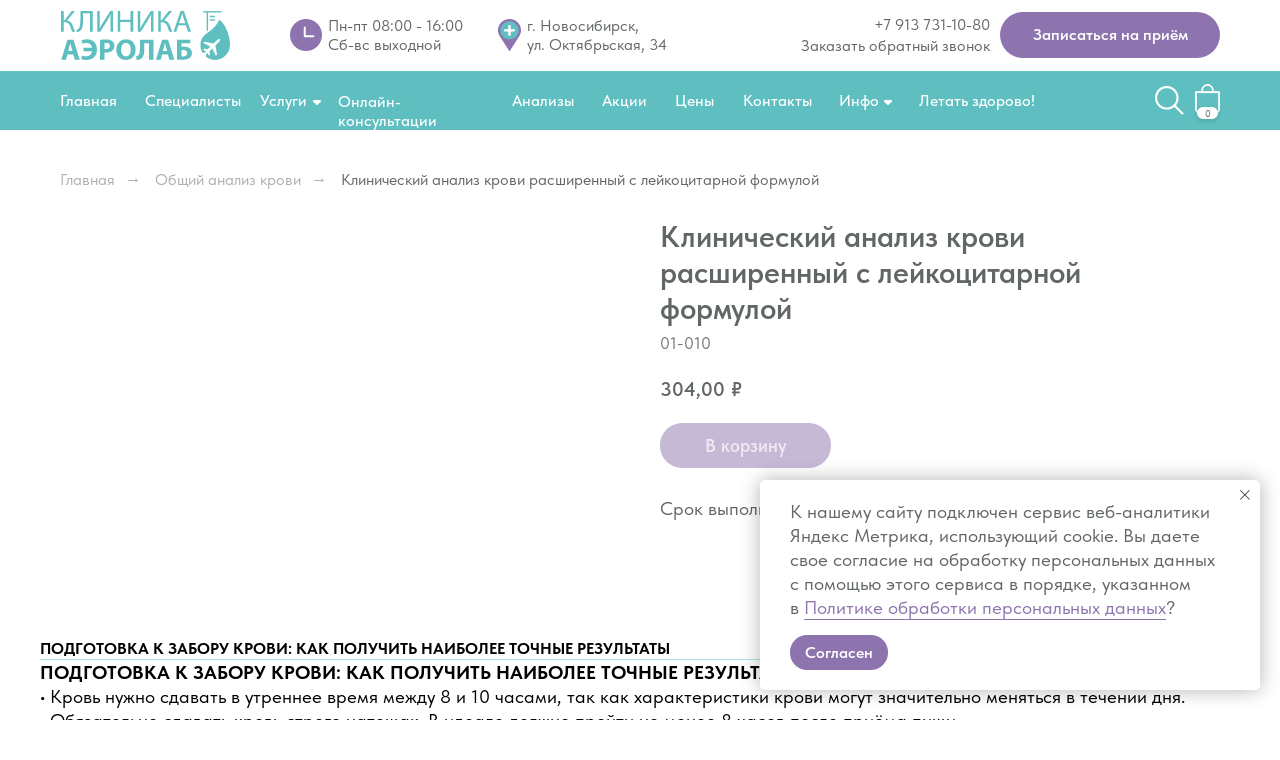

--- FILE ---
content_type: text/html; charset=UTF-8
request_url: https://aerolab.pro/obschiy-analyz-krovi/tproduct/719265983-248821928931-klinicheskii-analiz-krovi-rasshirennii-s
body_size: 92017
content:
<!DOCTYPE html> <html> <head> <meta charset="utf-8" /> <meta http-equiv="Content-Type" content="text/html; charset=utf-8" /> <meta name="viewport" content="width=device-width, initial-scale=1.0" /> <meta name="yandex-verification" content="N2isdfamo47PansLMStQzhEfjYngIvm8byijlFd94mzBsmKW5E6TiKJkW7p98XEo" /> <!--metatextblock-->
<title>✅ Сдать анализ Клинический анализ крови расширенный с лейкоцитарной формулой в Новосибирске с расшифровкой очно или онлайн.</title>
<meta name="description" content="Анализ Клинический анализ крови расширенный с лейкоцитарной формулой. Лабораторная диагностика по доступным ценам в клинике АЭРОЛАБ. Консультация по телефону ☎️ +7 913 731-10-80">
<meta name="keywords" content="">
<meta property="og:title" content="✅ Сдать анализ Клинический анализ крови расширенный с лейкоцитарной формулой в Новосибирске с расшифровкой очно или онлайн." />
<meta property="og:description" content="Анализ Клинический анализ крови расширенный с лейкоцитарной формулой. Лабораторная диагностика по доступным ценам в клинике АЭРОЛАБ. Консультация по телефону ☎️ +7 913 731-10-80" />
<meta property="og:type" content="website" />
<meta property="og:url" content="https://aerolab.pro/obschiy-analyz-krovi/tproduct/719265983-248821928931-klinicheskii-analiz-krovi-rasshirennii-s" />
<meta property="og:image" content="https://static.tildacdn.com/tild6537-3461-4963-b732-336338666235/_.jpg" />
<link rel="canonical" href="https://aerolab.pro/obschiy-analyz-krovi/tproduct/719265983-248821928931-klinicheskii-analiz-krovi-rasshirennii-s" />
<!--/metatextblock--> <meta name="format-detection" content="telephone=no" /> <meta http-equiv="x-dns-prefetch-control" content="on"> <link rel="dns-prefetch" href="https://ws.tildacdn.com"> <link rel="dns-prefetch" href="https://static.tildacdn.com"> <link rel="shortcut icon" href="https://static.tildacdn.com/tild6664-3438-4666-a235-613461333835/favicon.png" type="image/x-icon" /> <link rel="apple-touch-icon" href="https://static.tildacdn.com/tild3631-3439-4736-b366-343033623134/5.png"> <link rel="apple-touch-icon" sizes="76x76" href="https://static.tildacdn.com/tild3631-3439-4736-b366-343033623134/5.png"> <link rel="apple-touch-icon" sizes="152x152" href="https://static.tildacdn.com/tild3631-3439-4736-b366-343033623134/5.png"> <link rel="apple-touch-startup-image" href="https://static.tildacdn.com/tild3631-3439-4736-b366-343033623134/5.png"> <meta name="msapplication-TileColor" content="#000000"> <meta name="msapplication-TileImage" content="https://static.tildacdn.com/tild3832-3130-4262-b664-396635616265/5.png"> <link rel="alternate" type="application/rss+xml" title="Aerolab" href="https://aerolab.pro/rss.xml" /> <!-- Assets --> <script src="https://neo.tildacdn.com/js/tilda-fallback-1.0.min.js" async charset="utf-8"></script> <link rel="stylesheet" href="https://static.tildacdn.com/css/tilda-grid-3.0.min.css" type="text/css" media="all" onerror="this.loaderr='y';"/> <link rel="stylesheet" href="https://static.tildacdn.com/ws/project2999686/tilda-blocks-page45203503.min.css?t=1768498262" type="text/css" media="all" onerror="this.loaderr='y';" /><link rel="stylesheet" href="https://static.tildacdn.com/ws/project2999686/tilda-blocks-page45203505.min.css?t=1768498262" type="text/css" media="all" onerror="this.loaderr='y';" /><link rel="stylesheet" href="https://static.tildacdn.com/ws/project2999686/tilda-blocks-page45334417.min.css?t=1768498243" type="text/css" media="all" onerror="this.loaderr='y';" /> <link rel="stylesheet" href="https://static.tildacdn.com/css/tilda-animation-2.0.min.css" type="text/css" media="all" onerror="this.loaderr='y';" /> <link rel="stylesheet" href="https://static.tildacdn.com/css/tilda-popup-1.1.min.css" type="text/css" media="print" onload="this.media='all';" onerror="this.loaderr='y';" /> <noscript><link rel="stylesheet" href="https://static.tildacdn.com/css/tilda-popup-1.1.min.css" type="text/css" media="all" /></noscript> <link rel="stylesheet" href="https://static.tildacdn.com/css/tilda-slds-1.4.min.css" type="text/css" media="print" onload="this.media='all';" onerror="this.loaderr='y';" /> <noscript><link rel="stylesheet" href="https://static.tildacdn.com/css/tilda-slds-1.4.min.css" type="text/css" media="all" /></noscript> <link rel="stylesheet" href="https://static.tildacdn.com/css/tilda-catalog-1.1.min.css" type="text/css" media="print" onload="this.media='all';" onerror="this.loaderr='y';" /> <noscript><link rel="stylesheet" href="https://static.tildacdn.com/css/tilda-catalog-1.1.min.css" type="text/css" media="all" /></noscript> <link rel="stylesheet" href="https://static.tildacdn.com/css/tilda-catalog-filters-1.0.min.css" type="text/css" media="all" onerror="this.loaderr='y';" /> <link rel="stylesheet" href="https://static.tildacdn.com/css/tilda-cards-1.0.min.css" type="text/css" media="all" onerror="this.loaderr='y';" /> <link rel="stylesheet" href="https://static.tildacdn.com/css/tilda-menusub-1.0.min.css" type="text/css" media="print" onload="this.media='all';" onerror="this.loaderr='y';" /> <noscript><link rel="stylesheet" href="https://static.tildacdn.com/css/tilda-menusub-1.0.min.css" type="text/css" media="all" /></noscript> <link rel="stylesheet" href="https://static.tildacdn.com/css/tilda-menu-widgeticons-1.0.min.css" type="text/css" media="all" onerror="this.loaderr='y';" /> <link rel="stylesheet" href="https://static.tildacdn.com/css/tilda-forms-1.0.min.css" type="text/css" media="all" onerror="this.loaderr='y';" /> <link rel="stylesheet" href="https://static.tildacdn.com/css/tilda-cart-1.0.min.css" type="text/css" media="all" onerror="this.loaderr='y';" /> <link rel="stylesheet" href="https://static.tildacdn.com/css/tilda-zoom-2.0.min.css" type="text/css" media="print" onload="this.media='all';" onerror="this.loaderr='y';" /> <noscript><link rel="stylesheet" href="https://static.tildacdn.com/css/tilda-zoom-2.0.min.css" type="text/css" media="all" /></noscript> <link rel="stylesheet" type="text/css" href="https://ws.tildacdn.com/project2999686/custom.css?t=1768498243"> <script nomodule src="https://static.tildacdn.com/js/tilda-polyfill-1.0.min.js" charset="utf-8"></script> <script type="text/javascript">function t_onReady(func) {if(document.readyState!='loading') {func();} else {document.addEventListener('DOMContentLoaded',func);}}
function t_onFuncLoad(funcName,okFunc,time) {if(typeof window[funcName]==='function') {okFunc();} else {setTimeout(function() {t_onFuncLoad(funcName,okFunc,time);},(time||100));}}function t_throttle(fn,threshhold,scope) {return function() {fn.apply(scope||this,arguments);};}function t396_initialScale(t){var e=document.getElementById("rec"+t);if(e){var i=e.querySelector(".t396__artboard");if(i){window.tn_scale_initial_window_width||(window.tn_scale_initial_window_width=document.documentElement.clientWidth);var a=window.tn_scale_initial_window_width,r=[],n,l=i.getAttribute("data-artboard-screens");if(l){l=l.split(",");for(var o=0;o<l.length;o++)r[o]=parseInt(l[o],10)}else r=[320,480,640,960,1200];for(var o=0;o<r.length;o++){var d=r[o];a>=d&&(n=d)}var _="edit"===window.allrecords.getAttribute("data-tilda-mode"),c="center"===t396_getFieldValue(i,"valign",n,r),s="grid"===t396_getFieldValue(i,"upscale",n,r),w=t396_getFieldValue(i,"height_vh",n,r),g=t396_getFieldValue(i,"height",n,r),u=!!window.opr&&!!window.opr.addons||!!window.opera||-1!==navigator.userAgent.indexOf(" OPR/");if(!_&&c&&!s&&!w&&g&&!u){var h=parseFloat((a/n).toFixed(3)),f=[i,i.querySelector(".t396__carrier"),i.querySelector(".t396__filter")],v=Math.floor(parseInt(g,10)*h)+"px",p;i.style.setProperty("--initial-scale-height",v);for(var o=0;o<f.length;o++)f[o].style.setProperty("height","var(--initial-scale-height)");t396_scaleInitial__getElementsToScale(i).forEach((function(t){t.style.zoom=h}))}}}}function t396_scaleInitial__getElementsToScale(t){return t?Array.prototype.slice.call(t.children).filter((function(t){return t&&(t.classList.contains("t396__elem")||t.classList.contains("t396__group"))})):[]}function t396_getFieldValue(t,e,i,a){var r,n=a[a.length-1];if(!(r=i===n?t.getAttribute("data-artboard-"+e):t.getAttribute("data-artboard-"+e+"-res-"+i)))for(var l=0;l<a.length;l++){var o=a[l];if(!(o<=i)&&(r=o===n?t.getAttribute("data-artboard-"+e):t.getAttribute("data-artboard-"+e+"-res-"+o)))break}return r}window.TN_SCALE_INITIAL_VER="1.0",window.tn_scale_initial_window_width=null;</script> <script src="https://static.tildacdn.com/js/jquery-1.10.2.min.js" charset="utf-8" onerror="this.loaderr='y';"></script> <script src="https://static.tildacdn.com/js/tilda-scripts-3.0.min.js" charset="utf-8" defer onerror="this.loaderr='y';"></script> <script src="https://static.tildacdn.com/ws/project2999686/tilda-blocks-page45203503.min.js?t=1768498262" onerror="this.loaderr='y';"></script><script src="https://static.tildacdn.com/ws/project2999686/tilda-blocks-page45203505.min.js?t=1768498262" onerror="this.loaderr='y';"></script><script src="https://static.tildacdn.com/ws/project2999686/tilda-blocks-page45334417.min.js?t=1768498243" charset="utf-8" onerror="this.loaderr='y';"></script> <script src="https://static.tildacdn.com/js/tilda-lazyload-1.0.min.js" charset="utf-8" async onerror="this.loaderr='y';"></script> <script src="https://static.tildacdn.com/js/tilda-animation-2.0.min.js" charset="utf-8" async onerror="this.loaderr='y';"></script> <script src="https://static.tildacdn.com/js/tilda-zero-1.1.min.js" charset="utf-8" async onerror="this.loaderr='y';"></script> <script src="https://static.tildacdn.com/js/hammer.min.js" charset="utf-8" async onerror="this.loaderr='y';"></script> <script src="https://static.tildacdn.com/js/tilda-slds-1.4.min.js" charset="utf-8" async onerror="this.loaderr='y';"></script> <script src="https://static.tildacdn.com/js/tilda-products-1.0.min.js" charset="utf-8" async onerror="this.loaderr='y';"></script> <script src="https://static.tildacdn.com/js/tilda-catalog-1.1.min.js" charset="utf-8" async onerror="this.loaderr='y';"></script> <script src="https://static.tildacdn.com/js/tilda-cards-1.0.min.js" charset="utf-8" async onerror="this.loaderr='y';"></script> <script src="https://static.tildacdn.com/js/tilda-submenublocks-1.0.min.js" charset="utf-8" async onerror="this.loaderr='y';"></script> <script src="https://static.tildacdn.com/js/tilda-menusub-1.0.min.js" charset="utf-8" async onerror="this.loaderr='y';"></script> <script src="https://static.tildacdn.com/js/tilda-menu-1.0.min.js" charset="utf-8" async onerror="this.loaderr='y';"></script> <script src="https://static.tildacdn.com/js/tilda-menu-widgeticons-1.0.min.js" charset="utf-8" async onerror="this.loaderr='y';"></script> <script src="https://static.tildacdn.com/js/tilda-popup-1.0.min.js" charset="utf-8" async onerror="this.loaderr='y';"></script> <script src="https://static.tildacdn.com/js/tilda-forms-1.0.min.js" charset="utf-8" async onerror="this.loaderr='y';"></script> <script src="https://static.tildacdn.com/js/tilda-cart-1.1.min.js" charset="utf-8" async onerror="this.loaderr='y';"></script> <script src="https://static.tildacdn.com/js/tilda-widget-positions-1.0.min.js" charset="utf-8" async onerror="this.loaderr='y';"></script> <script src="https://static.tildacdn.com/js/tilda-zero-forms-1.0.min.js" charset="utf-8" async onerror="this.loaderr='y';"></script> <script src="https://static.tildacdn.com/js/tilda-animation-sbs-1.0.min.js" charset="utf-8" async onerror="this.loaderr='y';"></script> <script src="https://static.tildacdn.com/js/tilda-zoom-2.0.min.js" charset="utf-8" async onerror="this.loaderr='y';"></script> <script src="https://static.tildacdn.com/js/tilda-zero-scale-1.0.min.js" charset="utf-8" async onerror="this.loaderr='y';"></script> <script src="https://static.tildacdn.com/js/tilda-zero-fixed-1.0.min.js" charset="utf-8" async onerror="this.loaderr='y';"></script> <script src="https://static.tildacdn.com/js/tilda-zero-top-shift-1.0.min.js" charset="utf-8" async onerror="this.loaderr='y';"></script> <script src="https://static.tildacdn.com/js/tilda-skiplink-1.0.min.js" charset="utf-8" async onerror="this.loaderr='y';"></script> <script src="https://static.tildacdn.com/js/tilda-events-1.0.min.js" charset="utf-8" async onerror="this.loaderr='y';"></script> <!-- nominify begin --><!-- <div id="medflexRoundWidgetData" data-src="https://booking.medflex.ru/?user=360ba2296d424fe5eaec7f6bbc4b25c5&isRoundWidget=true"></div> <script defer src="https://booking.medflex.ru/components/round/round_widget_button.js" charset="utf-8"></script> --> <meta name="yandex-verification" content="8a02aa8cefd1652c" /> <!-- Yandex.Metrika counter --> <script type="text/javascript" >
   (function(m,e,t,r,i,k,a){m[i]=m[i]||function(){(m[i].a=m[i].a||[]).push(arguments)};
   m[i].l=1*new Date();
   for (var j = 0; j < document.scripts.length; j++) {if (document.scripts[j].src === r) { return; }}
   k=e.createElement(t),a=e.getElementsByTagName(t)[0],k.async=1,k.src=r,a.parentNode.insertBefore(k,a)})
   (window, document, "script", "https://mc.yandex.ru/metrika/tag.js", "ym");

   ym(96749482, "init", {
        clickmap:true,
        trackLinks:true,
        accurateTrackBounce:true,
        webvisor:true
   });
</script> <noscript><div><img src="https://mc.yandex.ru/watch/96749482" style="position:absolute; left:-9999px;" alt="" /></div></noscript> <!-- /Yandex.Metrika counter --> <meta name="google-site-verification" content="vIEPC74X7rnkD4FbyNT1xOnnP5RC8OzAEk7g-w0_1-U" /> <meta name="yandex-verification" content="8a02aa8cefd1652c" /> <!-- nominify end --><script type="text/javascript">window.dataLayer=window.dataLayer||[];</script> <script type="text/javascript">(function() {if((/bot|google|yandex|baidu|bing|msn|duckduckbot|teoma|slurp|crawler|spider|robot|crawling|facebook/i.test(navigator.userAgent))===false&&typeof(sessionStorage)!='undefined'&&sessionStorage.getItem('visited')!=='y'&&document.visibilityState){var style=document.createElement('style');style.type='text/css';style.innerHTML='@media screen and (min-width: 980px) {.t-records {opacity: 0;}.t-records_animated {-webkit-transition: opacity ease-in-out .2s;-moz-transition: opacity ease-in-out .2s;-o-transition: opacity ease-in-out .2s;transition: opacity ease-in-out .2s;}.t-records.t-records_visible {opacity: 1;}}';document.getElementsByTagName('head')[0].appendChild(style);function t_setvisRecs(){var alr=document.querySelectorAll('.t-records');Array.prototype.forEach.call(alr,function(el) {el.classList.add("t-records_animated");});setTimeout(function() {Array.prototype.forEach.call(alr,function(el) {el.classList.add("t-records_visible");});sessionStorage.setItem("visited","y");},400);}
document.addEventListener('DOMContentLoaded',t_setvisRecs);}})();</script></head> <body class="t-body" style="margin:0;"> <!--allrecords--> <div id="allrecords" class="t-records" data-product-page="y" data-hook="blocks-collection-content-node" data-tilda-project-id="2999686" data-tilda-page-id="45334417" data-tilda-page-alias="obschiy-analyz-krovi" data-tilda-formskey="dfc2fd4d55ee6a550f5b2a98f337cd03" data-tilda-cookie="no" data-tilda-stat-scroll="yes" data-tilda-imgoptimoff="yes" data-tilda-lazy="yes" data-tilda-root-zone="com" data-tilda-project-headcode="yes" data-tilda-ts="y" data-tilda-project-country="RU">
<!-- PRODUCT START -->


                        
                    
        
        
<!-- product header -->
<!--header-->
<div id="t-header" class="t-records" data-hook="blocks-collection-content-node" data-tilda-project-id="2999686" data-tilda-page-id="45203503" data-tilda-formskey="dfc2fd4d55ee6a550f5b2a98f337cd03" data-tilda-cookie="no" data-tilda-stat-scroll="yes" data-tilda-imgoptimoff="yes" data-tilda-lazy="yes" data-tilda-root-zone="one"  data-tilda-project-headcode="yes"  data-tilda-ts="y"    data-tilda-project-country="RU">

    <div id="rec718166541" class="r t-rec" style=" " data-animationappear="off" data-record-type="360"      >
<!-- T360 -->

        
    <style>
    .t-records {
        opacity: 0;
    }
    .t-records_animated {
        -webkit-transition: opacity ease-in-out 1.5s;
        -moz-transition: opacity ease-in-out 1.5s;
        -o-transition: opacity ease-in-out 1.5s;
        transition: opacity ease-in-out 1.5s;
    }
    .t-records.t-records_visible,
    .t-records .t-records {
        opacity: 1;
    }
    </style>
    
    
    
    <script>
        t_onReady(function () {
            var allRecords = document.querySelector('.t-records');
            window.addEventListener('pageshow', function (event) {
                if (event.persisted) {
                    allRecords.classList.add('t-records_visible');
                }
            });
        
            var rec = document.querySelector('#rec718166541');
            if (!rec) return;
            rec.setAttribute('data-animationappear', 'off');
            rec.style.opacity = '1';
            allRecords.classList.add('t-records_animated');
            setTimeout(function () {
                allRecords.classList.add('t-records_visible');
            }, 200);
        });
    </script>

        <script>
        t_onReady(function () {
            var selects = 'button:not(.t-submit):not(.t835__btn_next):not(.t835__btn_prev):not(.t835__btn_result):not(.t862__btn_next):not(.t862__btn_prev):not(.t862__btn_result):not(.t854__news-btn):not(.t862__btn_next),' +
                'a:not([href*="#"]):not(.carousel-control):not(.t-carousel__control):not(.t807__btn_reply):not([href^="#price"]):not([href^="javascript"]):not([href^="mailto"]):not([href^="tel"]):not([href^="link_sub"]):not(.js-feed-btn-show-more):not(.t367__opener):not([href^="https://www.dropbox.com/"])';
            var elements = document.querySelectorAll(selects);
            Array.prototype.forEach.call(elements, function (element) {
                if (element.getAttribute('data-menu-submenu-hook')) return;
                element.addEventListener('click', function (event) {
                    var goTo = this.getAttribute('href');
                    if (goTo !== null && !goTo.startsWith('#')) {
                        var ctrl = event.ctrlKey;
                        var cmd = event.metaKey && navigator.platform.indexOf('Mac') !== -1;
                        if (!ctrl && !cmd) {
                            var target = this.getAttribute('target');
                            if (target !== '_blank') {
                                event.preventDefault();
                                var allRecords = document.querySelector('.t-records');
                                if (allRecords) {
                                    allRecords.classList.remove('t-records_visible');
                                }
                                setTimeout(function () {
                                    window.location = goTo;
                                }, 500);
                            }
                        }
                    }
                });
            });
        });
    </script>
    
        

</div>


    <div id="rec717419295" class="r t-rec" style=" " data-animationappear="off" data-record-type="121" data-alias-record-type="396"     >
<!-- T396 -->
<style>#rec717419295 .t396__artboard {position: fixed;width: 100%;left: 0;top: 0;z-index: 990;}#rec717419295 .t396__artboard {height: 130px; background-color: #ffffff; }#rec717419295 .t396__filter {height: 130px;    }#rec717419295 .t396__carrier{height: 130px;background-position: center center;background-attachment: scroll;background-size: cover;background-repeat: no-repeat;}@media screen and (max-width: 1199px) {#rec717419295 .t396__artboard,#rec717419295 .t396__filter,#rec717419295 .t396__carrier {height: 114px;}#rec717419295 .t396__filter {}#rec717419295 .t396__carrier {background-attachment: scroll;}}@media screen and (max-width: 959px) {#rec717419295 .t396__artboard,#rec717419295 .t396__filter,#rec717419295 .t396__carrier {height: 113px;}#rec717419295 .t396__filter {}#rec717419295 .t396__carrier {background-attachment: scroll;}}@media screen and (max-width: 639px) {#rec717419295 .t396__artboard,#rec717419295 .t396__filter,#rec717419295 .t396__carrier {height: 86px;}#rec717419295 .t396__filter {}#rec717419295 .t396__carrier {background-attachment: scroll;}}#rec717419295 .tn-elem[data-elem-id="1709709575867"] {
  z-index: 3;
  top:  71px;;
  left:  calc(50% - 50% + 0px);;
  width: 100%;
  height: 59px;
}
#rec717419295 .tn-elem[data-elem-id="1709709575867"] .tn-atom {
  background-color: #5fbfc0;
  background-position: center center;
  border-width: var(--t396-borderwidth, 0);
  border-style: var(--t396-borderstyle, solid);
  border-color: var(--t396-bordercolor, transparent);
  transition: background-color var(--t396-speedhover,0s) ease-in-out, color var(--t396-speedhover,0s) ease-in-out, border-color var(--t396-speedhover,0s) ease-in-out, box-shadow var(--t396-shadowshoverspeed,0.2s) ease-in-out;
}
@media screen and (max-width: 1199px) {
  #rec717419295 .tn-elem[data-elem-id="1709709575867"] {
    top:  57px;;
    left:  calc(50% - 50% + 0px);;
    width: 992px;
    height: 57px;
  }
  #rec717419295 .tn-elem[data-elem-id="1709709575867"] .tn-atom {
    background-position: center center;
    background-size: cover;
  }
}
@media screen and (max-width: 959px) {
  #rec717419295 .tn-elem[data-elem-id="1709709575867"] {
    top:  58px;;
    left:  calc(50% - 50% + 0px);;
    height: 55px;
  }
}
@media screen and (max-width: 639px) {
  #rec717419295 .tn-elem[data-elem-id="1709709575867"] {
    top:  42px;;
    width: 340%;
    height: 44px;
  }
}#rec717419295 .tn-elem[data-elem-id="1709709574407"] {
  z-index: 4;
  top:  19px;;
  left:  calc(50% - 600px + 250px);;
  width: 32px;
  height: auto;
}
#rec717419295 .tn-elem[data-elem-id="1709709574407"] .tn-atom {
  background-position: center center;
  border-width: var(--t396-borderwidth, 0);
  border-style: var(--t396-borderstyle, solid);
  border-color: var(--t396-bordercolor, transparent);
  transition: background-color var(--t396-speedhover,0s) ease-in-out, color var(--t396-speedhover,0s) ease-in-out, border-color var(--t396-speedhover,0s) ease-in-out, box-shadow var(--t396-shadowshoverspeed,0.2s) ease-in-out;
}
@media screen and (max-width: 1199px) {
  #rec717419295 .tn-elem[data-elem-id="1709709574407"] {
    top:  16px;;
    left:  calc(50% - 480px + 10px);;
    width: 24px;
    height: auto;
  }
}
@media screen and (max-width: 959px) {
  #rec717419295 .tn-elem[data-elem-id="1709709574407"] {
    top:  17px;;
    height: auto;
  }
}
@media screen and (max-width: 639px) {
  #rec717419295 .tn-elem[data-elem-id="1709709574407"] {
    top:  10px;;
    width: 21px;
    height: auto;
  }
}#rec717419295 .tn-elem[data-elem-id="1709709574410"] {
  z-index: 5;
  top:  19px;;
  left:  calc(50% - 600px + 458px);;
  width: 23px;
  height: auto;
}
#rec717419295 .tn-elem[data-elem-id="1709709574410"] .tn-atom {
  background-position: center center;
  border-width: var(--t396-borderwidth, 0);
  border-style: var(--t396-borderstyle, solid);
  border-color: var(--t396-bordercolor, transparent);
  transition: background-color var(--t396-speedhover,0s) ease-in-out, color var(--t396-speedhover,0s) ease-in-out, border-color var(--t396-speedhover,0s) ease-in-out, box-shadow var(--t396-shadowshoverspeed,0.2s) ease-in-out;
}
@media screen and (max-width: 1199px) {
  #rec717419295 .tn-elem[data-elem-id="1709709574410"] {
    top:  15px;;
    left:  calc(50% - 480px + 230px);;
    width: 17px;
    height: auto;
  }
}
@media screen and (max-width: 959px) {
  #rec717419295 .tn-elem[data-elem-id="1709709574410"] {
    top:  17px;;
    left:  calc(50% - 320px + 613px);;
    height: auto;
  }
}
@media screen and (max-width: 639px) {
  #rec717419295 .tn-elem[data-elem-id="1709709574410"] {
    top:  10px;;
    left:  calc(50% - 160px + 295px);;
    width: 15px;
    height: auto;
  }
}#rec717419295 .tn-elem[data-elem-id="1709709574412"] {
  z-index: 6;
  top:  86px;;
  left:  calc(50% - 600px + 1115px);;
  width: 30px;
  height: auto;
}
#rec717419295 .tn-elem.t396__elem--anim-hidden[data-elem-id="1709709574412"] {
  opacity: 0;
}
#rec717419295 .tn-elem[data-elem-id="1709709574412"] .tn-atom {
  background-position: center center;
  border-width: var(--t396-borderwidth, 0);
  border-style: var(--t396-borderstyle, solid);
  border-color: var(--t396-bordercolor, transparent);
  transition: background-color var(--t396-speedhover,0s) ease-in-out, color var(--t396-speedhover,0s) ease-in-out, border-color var(--t396-speedhover,0s) ease-in-out, box-shadow var(--t396-shadowshoverspeed,0.2s) ease-in-out;
}
@media screen and (max-width: 1199px) {
  #rec717419295 .tn-elem[data-elem-id="1709709574412"] {
    top:  74px;;
    left:  calc(50% - 480px + 827px);;
    width: 23px;
    height: auto;
  }
}
@media screen and (max-width: 959px) {
  #rec717419295 .tn-elem[data-elem-id="1709709574412"] {
    top:  75px;;
    left:  calc(50% - 320px + 512px);;
    width: 21px;
    height: auto;
  }
}
@media screen and (max-width: 639px) {
  #rec717419295 .tn-elem[data-elem-id="1709709574412"] {
    top:  58px;;
    left:  calc(50% - 160px + 224px);;
    width: 12px;
    height: auto;
  }
}#rec717419295 .tn-elem[data-elem-id="1709711116465"] {
  z-index: 7;
  top:  84px;;
  left:  calc(50% - 600px + 1115px);;
  width: 30px;
  height: 33px;
}
#rec717419295 .tn-elem[data-elem-id="1709711116465"] .tn-atom {
  background-position: center center;
  border-width: var(--t396-borderwidth, 0);
  border-style: var(--t396-borderstyle, solid);
  border-color: var(--t396-bordercolor, transparent);
  transition: background-color var(--t396-speedhover,0s) ease-in-out, color var(--t396-speedhover,0s) ease-in-out, border-color var(--t396-speedhover,0s) ease-in-out, box-shadow var(--t396-shadowshoverspeed,0.2s) ease-in-out;
}
@media screen and (max-width: 1199px) {
  #rec717419295 .tn-elem[data-elem-id="1709711116465"] {
    top:  68px;;
    left:  calc(50% - 480px + 821px);;
    width: 35px;
    height: 35px;
    border-radius: 3px;
  }
  #rec717419295 .tn-elem[data-elem-id="1709711116465"] .tn-atom {
    background-size: cover;
    border-radius: 3px;
    --t396-borderwidth: 1px;
    --t396-bordercolor: #ffffff;
  }
}
@media screen and (max-width: 959px) {
  #rec717419295 .tn-elem[data-elem-id="1709711116465"] {
    top:  68px;;
    left:  calc(50% - 320px + 505px);;
  }
}
@media screen and (max-width: 639px) {
  #rec717419295 .tn-elem[data-elem-id="1709711116465"] {
    top:  50px;;
    left:  calc(50% - 160px + 216px);;
    width: 28px;
    height: 28px;
    border-radius: 2px;
  }
  #rec717419295 .tn-elem[data-elem-id="1709711116465"] .tn-atom {
    background-size: cover;
    border-radius: 2px;
    --t396-bordercolor: #ffffff;
  }
}#rec717419295 .tn-elem[data-elem-id="1709709574414"] {
  z-index: 8;
  top:  84px;;
  left:  calc(50% - 600px + 1155px);;
  width: 25px;
  height: auto;
}
#rec717419295 .tn-elem.t396__elem--anim-hidden[data-elem-id="1709709574414"] {
  opacity: 0;
}
#rec717419295 .tn-elem[data-elem-id="1709709574414"] .tn-atom {
  background-position: center center;
  border-width: var(--t396-borderwidth, 0);
  border-style: var(--t396-borderstyle, solid);
  border-color: var(--t396-bordercolor, transparent);
  transition: background-color var(--t396-speedhover,0s) ease-in-out, color var(--t396-speedhover,0s) ease-in-out, border-color var(--t396-speedhover,0s) ease-in-out, box-shadow var(--t396-shadowshoverspeed,0.2s) ease-in-out;
}
@media screen and (max-width: 1199px) {
  #rec717419295 .tn-elem[data-elem-id="1709709574414"] {
    top:  71px;;
    left:  calc(50% - 480px + 874px);;
    width: 23px;
    height: auto;
  }
}
@media screen and (max-width: 959px) {
  #rec717419295 .tn-elem[data-elem-id="1709709574414"] {
    top:  73px;;
    left:  calc(50% - 320px + 557px);;
    width: 21px;
    height: auto;
  }
}
@media screen and (max-width: 639px) {
  #rec717419295 .tn-elem[data-elem-id="1709709574414"] {
    top:  57px;;
    left:  calc(50% - 160px + 257px);;
    width: 12px;
    height: auto;
  }
}#rec717419295 .tn-elem[data-elem-id="1709710336964"] {
  z-index: 9;
  top:  84px;;
  left:  calc(50% - 600px + 1155px);;
  width: 25px;
  height: 33px;
}
#rec717419295 .tn-elem[data-elem-id="1709710336964"] .tn-atom {
  background-position: center center;
  border-width: var(--t396-borderwidth, 0);
  border-style: var(--t396-borderstyle, solid);
  border-color: var(--t396-bordercolor, transparent);
  transition: background-color var(--t396-speedhover,0s) ease-in-out, color var(--t396-speedhover,0s) ease-in-out, border-color var(--t396-speedhover,0s) ease-in-out, box-shadow var(--t396-shadowshoverspeed,0.2s) ease-in-out;
}
@media screen and (max-width: 1199px) {
  #rec717419295 .tn-elem[data-elem-id="1709710336964"] {
    top:  67px;;
    left:  calc(50% - 480px + 868px);;
    width: 35px;
    height: 35px;
    border-radius: 3px;
  }
  #rec717419295 .tn-elem[data-elem-id="1709710336964"] .tn-atom {
    background-size: cover;
    border-radius: 3px;
    --t396-borderwidth: 1px;
    --t396-bordercolor: #ffffff;
  }
}
@media screen and (max-width: 959px) {
  #rec717419295 .tn-elem[data-elem-id="1709710336964"] {
    top:  68px;;
    left:  calc(50% - 320px + 550px);;
  }
}
@media screen and (max-width: 639px) {
  #rec717419295 .tn-elem[data-elem-id="1709710336964"] {
    top:  50px;;
    left:  calc(50% - 160px + 249px);;
    width: 28px;
    height: 28px;
    border-radius: 2px;
  }
  #rec717419295 .tn-elem[data-elem-id="1709710336964"] .tn-atom {
    background-size: cover;
    border-radius: 2px;
    --t396-bordercolor: #ffffff;
  }
}#rec717419295 .tn-elem[data-elem-id="1709709574416"] {
  z-index: 10;
  top:  10px;;
  left:  calc(50% - 600px + 20px);;
  width: 170px;
  height: auto;
}
#rec717419295 .tn-elem[data-elem-id="1709709574416"] .tn-atom {
  background-position: center center;
  border-width: var(--t396-borderwidth, 0);
  border-style: var(--t396-borderstyle, solid);
  border-color: var(--t396-bordercolor, transparent);
  transition: background-color var(--t396-speedhover,0s) ease-in-out, color var(--t396-speedhover,0s) ease-in-out, border-color var(--t396-speedhover,0s) ease-in-out, box-shadow var(--t396-shadowshoverspeed,0.2s) ease-in-out;
}
@media screen and (max-width: 1199px) {
  #rec717419295 .tn-elem[data-elem-id="1709709574416"] {
    top:  -196px;;
    left:  calc(50% - 480px + -121px);;
    height: auto;
  }
}#rec717419295 .tn-elem[data-elem-id="1709709630063"] {
  color: #616764;
  z-index: 11;
  top:  16px;;
  left:  calc(50% - 600px + 288px);;
  width: 176px;
  height: auto;
}
#rec717419295 .tn-elem[data-elem-id="1709709630063"] .tn-atom {
  color: #616764;
  font-size: 16px;
  font-family: 'AEROLAB', Arial,sans-serif;
  line-height: 1.2;
  font-weight: 400;
  background-position: center center;
  border-width: var(--t396-borderwidth, 0);
  border-style: var(--t396-borderstyle, solid);
  border-color: var(--t396-bordercolor, transparent);
  transition: background-color var(--t396-speedhover,0s) ease-in-out, color var(--t396-speedhover,0s) ease-in-out, border-color var(--t396-speedhover,0s) ease-in-out, box-shadow var(--t396-shadowshoverspeed,0.2s) ease-in-out;
  text-shadow: var(--t396-shadow-text-x, 0px) var(--t396-shadow-text-y, 0px) var(--t396-shadow-text-blur, 0px) rgba(var(--t396-shadow-text-color), var(--t396-shadow-text-opacity, 100%));
}
@media screen and (max-width: 1199px) {
  #rec717419295 .tn-elem[data-elem-id="1709709630063"] {
    top:  11px;;
    left:  calc(50% - 480px + 40px);;
    height: auto;
  }
  #rec717419295 .tn-elem[data-elem-id="1709709630063"] .tn-atom {
    font-size: 14px;
    background-size: cover;
  }
}
@media screen and (max-width: 959px) {
  #rec717419295 .tn-elem[data-elem-id="1709709630063"] {
    top:  12px;;
    left:  calc(50% - 320px + 40px);;
    height: auto;
  }
}
@media screen and (max-width: 639px) {
  #rec717419295 .tn-elem[data-elem-id="1709709630063"] {
    top:  8px;;
    left:  calc(50% - 160px + 36px);;
    height: auto;
  }
  #rec717419295 .tn-elem[data-elem-id="1709709630063"] .tn-atom {
    font-size: 11px;
    background-size: cover;
  }
}#rec717419295 .tn-elem[data-elem-id="1709709687921"] {
  color: #616764;
  z-index: 12;
  top:  16px;;
  left:  calc(50% - 600px + 487px);;
  width: 176px;
  height: auto;
}
#rec717419295 .tn-elem[data-elem-id="1709709687921"] .tn-atom {
  color: #616764;
  font-size: 16px;
  font-family: 'AEROLAB', Arial,sans-serif;
  line-height: 1.2;
  font-weight: 400;
  background-position: center center;
  border-width: var(--t396-borderwidth, 0);
  border-style: var(--t396-borderstyle, solid);
  border-color: var(--t396-bordercolor, transparent);
  transition: background-color var(--t396-speedhover,0s) ease-in-out, color var(--t396-speedhover,0s) ease-in-out, border-color var(--t396-speedhover,0s) ease-in-out, box-shadow var(--t396-shadowshoverspeed,0.2s) ease-in-out;
  text-shadow: var(--t396-shadow-text-x, 0px) var(--t396-shadow-text-y, 0px) var(--t396-shadow-text-blur, 0px) rgba(var(--t396-shadow-text-color), var(--t396-shadow-text-opacity, 100%));
}
@media screen and (max-width: 1199px) {
  #rec717419295 .tn-elem[data-elem-id="1709709687921"] {
    top:  11px;;
    left:  calc(50% - 480px + 254px);;
    height: auto;
  }
  #rec717419295 .tn-elem[data-elem-id="1709709687921"] .tn-atom {
    font-size: 14px;
    background-size: cover;
  }
}
@media screen and (max-width: 959px) {
  #rec717419295 .tn-elem[data-elem-id="1709709687921"] {
    top:  12px;;
    left:  calc(50% - 320px + 431px);;
    height: auto;
    text-align: right;
  }
}
@media screen and (max-width: 639px) {
  #rec717419295 .tn-elem[data-elem-id="1709709687921"] {
    top:  8px;;
    left:  calc(50% - 160px + 183px);;
    width: 107px;
    height: auto;
  }
  #rec717419295 .tn-elem[data-elem-id="1709709687921"] .tn-atom {
    font-size: 11px;
    background-size: cover;
  }
}#rec717419295 .tn-elem[data-elem-id="1709709737038"] {
  color: #616764;
  text-align: right;
  z-index: 13;
  top:  15px;;
  left:  calc(50% - 600px + 774px);;
  width: 176px;
  height: auto;
}
#rec717419295 .tn-elem[data-elem-id="1709709737038"] .tn-atom {
  color: #616764;
  font-size: 16px;
  font-family: 'AEROLAB', Arial,sans-serif;
  line-height: 1.2;
  font-weight: 400;
  background-position: center center;
  border-width: var(--t396-borderwidth, 0);
  border-style: var(--t396-borderstyle, solid);
  border-color: var(--t396-bordercolor, transparent);
  transition: background-color var(--t396-speedhover,0s) ease-in-out, color var(--t396-speedhover,0s) ease-in-out, border-color var(--t396-speedhover,0s) ease-in-out, box-shadow var(--t396-shadowshoverspeed,0.2s) ease-in-out;
  text-shadow: var(--t396-shadow-text-x, 0px) var(--t396-shadow-text-y, 0px) var(--t396-shadow-text-blur, 0px) rgba(var(--t396-shadow-text-color), var(--t396-shadow-text-opacity, 100%));
}
@media screen and (max-width: 1199px) {
  #rec717419295 .tn-elem[data-elem-id="1709709737038"] {
    top:  13px;;
    left:  calc(50% - 480px + 564px);;
    height: auto;
  }
  #rec717419295 .tn-elem[data-elem-id="1709709737038"] .tn-atom {
    font-size: 13px;
    line-height: 1.1;
    background-size: cover;
  }
}
@media screen and (max-width: 959px) {
  #rec717419295 .tn-elem[data-elem-id="1709709737038"] {
    top:  -109px;;
    left:  calc(50% - 320px + 214px);;
    height: auto;
  }
}#rec717419295 .tn-elem[data-elem-id="1709709789924"] {
  color: #616764;
  text-align: right;
  z-index: 14;
  top:  36px;;
  left:  calc(50% - 600px + 736px);;
  width: 214px;
  height: auto;
}
#rec717419295 .tn-elem[data-elem-id="1709709789924"] .tn-atom {
  color: #616764;
  font-size: 16px;
  font-family: 'AEROLAB', Arial,sans-serif;
  line-height: 1.2;
  font-weight: 400;
  background-position: center center;
  border-width: var(--t396-borderwidth, 0);
  border-style: var(--t396-borderstyle, solid);
  border-color: var(--t396-bordercolor, transparent);
  transition: background-color var(--t396-speedhover,0s) ease-in-out, color var(--t396-speedhover,0s) ease-in-out, border-color var(--t396-speedhover,0s) ease-in-out, box-shadow var(--t396-shadowshoverspeed,0.2s) ease-in-out;
  text-shadow: var(--t396-shadow-text-x, 0px) var(--t396-shadow-text-y, 0px) var(--t396-shadow-text-blur, 0px) rgba(var(--t396-shadow-text-color), var(--t396-shadow-text-opacity, 100%));
}
@media (min-width: 1200px) {
  #rec717419295 .tn-elem.t396__elem--anim-hidden[data-elem-id="1709709789924"] {
    opacity: 0;
  }
}
@media screen and (max-width: 1199px) {
  #rec717419295 .tn-elem[data-elem-id="1709709789924"] {
    top:  30px;;
    left:  calc(50% - 480px + 526px);;
    height: auto;
  }
  #rec717419295 .tn-elem[data-elem-id="1709709789924"] .tn-atom {
    font-size: 13px;
    line-height: 1.1;
    background-size: cover;
  }
}
@media screen and (max-width: 959px) {
  #rec717419295 .tn-elem[data-elem-id="1709709789924"] {
    top:  -146px;;
    left:  calc(50% - 320px + 122px);;
    height: auto;
  }
}#rec717419295 .tn-elem[data-elem-id="1709710092600"] {
  color: #ffffff;
  text-align: center;
  z-index: 15;
  top:  12px;;
  left:  calc(50% - 600px + 960px);;
  width: 220px;
  height: 46px;
}
#rec717419295 .tn-elem[data-elem-id="1709710092600"] .tn-atom {
  color: #ffffff;
  font-size: 16px;
  font-family: 'AEROLAB', Arial,sans-serif;
  line-height: 1.55;
  font-weight: 600;
  border-radius: 30px;
  background-color: var(--t396-bgcolor-color, transparent);
  background-position: center center;
  --t396-speedhover: 0.2s;
  transition: background-color var(--t396-speedhover,0s) ease-in-out, color var(--t396-speedhover,0s) ease-in-out, border-color var(--t396-speedhover,0s) ease-in-out, box-shadow var(--t396-shadowshoverspeed,0.2s) ease-in-out;
  position: relative;
  z-index: 1;
  background-image: var(--t396-bgcolor-image, none);
  --t396-bgcolor-color: #8e74ae;
  --t396-bgcolor-image: none;
  --t396-bgcolor-hover-color: #7a5f9c;
  --t396-bgcolor-hover-image: none;
  -webkit-box-pack: center;
  -ms-flex-pack: center;
  justify-content: center;
}
#rec717419295 .tn-elem[data-elem-id="1709710092600"] .tn-atom::after {
  content: '';
  position: absolute;
  width: 100%;
  height: 100%;
  left: 0;
  top: 0;
  box-sizing: border-box;
  background-origin: border-box;
  background-clip: border-box;
  pointer-events: none;
  transition: opacity var(--t396-speedhover,0s) ease-in-out;;
  z-index: -1;
  opacity: 0;
  background-color: var(--t396-bgcolor-hover-color, var(--t396-bgcolor-color, transparent));
  background-image: var(--t396-bgcolor-hover-image, var(--t396-bgcolor-image, none));
}
#rec717419295 .tn-elem[data-elem-id="1709710092600"] .tn-atom .tn-atom__button-text {
  transition: color var(--t396-speedhover,0s) ease-in-out;
  color: #ffffff;
}
#rec717419295 .tn-elem[data-elem-id="1709710092600"] .tn-atom .tn-atom__button-border::before {
  display: none;
}
#rec717419295 .tn-elem[data-elem-id="1709710092600"] .tn-atom .tn-atom__button-border::after {
  display: none;
}
@media (hover), (min-width:0\0) {
  #rec717419295 .tn-elem[data-elem-id="1709710092600"] .tn-atom:hover::after {
    opacity: 1;
  }
}
@media screen and (max-width: 1199px) {
  #rec717419295 .tn-elem[data-elem-id="1709710092600"] {
    top:  9px;;
    left:  calc(50% - 480px + 750px);;
    width: 200px;
    height: 38px;
  }
  #rec717419295 .tn-elem[data-elem-id="1709710092600"] .tn-atom {
    white-space: normal;
    font-size: 13px;
    background-size: cover;
  }
  #rec717419295 .tn-elem[data-elem-id="1709710092600"] .tn-atom .tn-atom__button-text {
    overflow: visible;
  }
  #rec717419295 .tn-elem[data-elem-id="1709710092600"] .tn-atom .tn-atom__button-border::before {
    display: none;
  }
  #rec717419295 .tn-elem[data-elem-id="1709710092600"] .tn-atom .tn-atom__button-border::after {
    display: none;
  }
}
@media screen and (max-width: 959px) {
  #rec717419295 .tn-elem[data-elem-id="1709710092600"] {
    top:  -119px;;
    left:  calc(50% - 320px + 70px);;
    width: 180px;
    height: 37px;
  }
  #rec717419295 .tn-elem[data-elem-id="1709710092600"] .tn-atom {
    white-space: normal;
    background-size: cover;
  }
  #rec717419295 .tn-elem[data-elem-id="1709710092600"] .tn-atom .tn-atom__button-text {
    overflow: visible;
  }
  #rec717419295 .tn-elem[data-elem-id="1709710092600"] .tn-atom .tn-atom__button-border::before {
    display: none;
  }
  #rec717419295 .tn-elem[data-elem-id="1709710092600"] .tn-atom .tn-atom__button-border::after {
    display: none;
  }
}
@media screen and (max-width: 639px) {
  #rec717419295 .tn-elem[data-elem-id="1709710092600"] .tn-atom {
    white-space: normal;
    background-size: cover;
  }
  #rec717419295 .tn-elem[data-elem-id="1709710092600"] .tn-atom .tn-atom__button-text {
    overflow: visible;
  }
  #rec717419295 .tn-elem[data-elem-id="1709710092600"] .tn-atom .tn-atom__button-border::before {
    display: none;
  }
  #rec717419295 .tn-elem[data-elem-id="1709710092600"] .tn-atom .tn-atom__button-border::after {
    display: none;
  }
}#rec717419295 .tn-elem[data-elem-id="1709710329436"] {
  z-index: 16;
  top:  -146px;;
  left:  calc(50% - 600px + -254px);;
  width: 28px;
  height: auto;
}
#rec717419295 .tn-elem[data-elem-id="1709710329436"] .tn-atom {
  background-position: center center;
  border-width: var(--t396-borderwidth, 0);
  border-style: var(--t396-borderstyle, solid);
  border-color: var(--t396-bordercolor, transparent);
  transition: background-color var(--t396-speedhover,0s) ease-in-out, color var(--t396-speedhover,0s) ease-in-out, border-color var(--t396-speedhover,0s) ease-in-out, box-shadow var(--t396-shadowshoverspeed,0.2s) ease-in-out;
}
@media screen and (max-width: 1199px) {
  #rec717419295 .tn-elem[data-elem-id="1709710329436"] {
    top:  68px;;
    left:  calc(50% - 480px + 915px);;
    width: 35px;
    height: auto;
  }
}
@media screen and (max-width: 959px) {
  #rec717419295 .tn-elem[data-elem-id="1709710329436"] {
    top:  68px;;
    left:  calc(50% - 320px + 595px);;
    height: auto;
  }
}
@media screen and (max-width: 639px) {
  #rec717419295 .tn-elem[data-elem-id="1709710329436"] {
    top:  50px;;
    left:  calc(50% - 160px + 282px);;
    width: 28px;
    height: auto;
  }
}#rec717419295 .tn-elem[data-elem-id="1709710650663"] {
  z-index: 17;
  top:  -199px;;
  left:  calc(50% - 600px + -226px);;
  width: 94px;
  height: auto;
}
#rec717419295 .tn-elem[data-elem-id="1709710650663"] .tn-atom {
  background-position: center center;
  border-width: var(--t396-borderwidth, 0);
  border-style: var(--t396-borderstyle, solid);
  border-color: var(--t396-bordercolor, transparent);
  transition: background-color var(--t396-speedhover,0s) ease-in-out, color var(--t396-speedhover,0s) ease-in-out, border-color var(--t396-speedhover,0s) ease-in-out, box-shadow var(--t396-shadowshoverspeed,0.2s) ease-in-out;
}
@media screen and (max-width: 1199px) {
  #rec717419295 .tn-elem[data-elem-id="1709710650663"] {
    top:  68px;;
    left:  calc(50% - 480px + 10px);;
    width: 119px;
    height: auto;
  }
}
@media screen and (max-width: 959px) {
  #rec717419295 .tn-elem[data-elem-id="1709710650663"] {
    top:  68px;;
    width: 119px;
    height: auto;
  }
}
@media screen and (max-width: 639px) {
  #rec717419295 .tn-elem[data-elem-id="1709710650663"] {
    top:  50px;;
    width: 94px;
    height: auto;
  }
}#rec717419295 .tn-elem[data-elem-id="1709710741913"] {
  color: #ffffff;
  z-index: 18;
  top:  91px;;
  left:  calc(50% - 600px + 20px);;
  width: 75px;
  height: auto;
}
#rec717419295 .tn-elem[data-elem-id="1709710741913"] .tn-atom {
  color: #ffffff;
  font-size: 16px;
  font-family: 'AEROLAB', Arial,sans-serif;
  line-height: 1.2;
  font-weight: 500;
  background-position: center center;
  border-width: var(--t396-borderwidth, 0);
  border-style: var(--t396-borderstyle, solid);
  border-color: var(--t396-bordercolor, transparent);
  transition: background-color var(--t396-speedhover,0s) ease-in-out, color var(--t396-speedhover,0s) ease-in-out, border-color var(--t396-speedhover,0s) ease-in-out, box-shadow var(--t396-shadowshoverspeed,0.2s) ease-in-out;
  text-shadow: var(--t396-shadow-text-x, 0px) var(--t396-shadow-text-y, 0px) var(--t396-shadow-text-blur, 0px) rgba(var(--t396-shadow-text-color), var(--t396-shadow-text-opacity, 100%));
}
@media screen and (max-width: 1199px) {
  #rec717419295 .tn-elem[data-elem-id="1709710741913"] {
    top:  -209px;;
    left:  calc(50% - 480px + 70px);;
    height: auto;
  }
}#rec717419295 .tn-elem[data-elem-id="1709710775232"] {
  color: #ffffff;
  z-index: 19;
  top:  91px;;
  left:  calc(50% - 600px + 105px);;
  width: 114px;
  height: auto;
}
#rec717419295 .tn-elem[data-elem-id="1709710775232"] .tn-atom {
  color: #ffffff;
  font-size: 16px;
  font-family: 'AEROLAB', Arial,sans-serif;
  line-height: 1.2;
  font-weight: 500;
  background-position: center center;
  border-width: var(--t396-borderwidth, 0);
  border-style: var(--t396-borderstyle, solid);
  border-color: var(--t396-bordercolor, transparent);
  transition: background-color var(--t396-speedhover,0s) ease-in-out, color var(--t396-speedhover,0s) ease-in-out, border-color var(--t396-speedhover,0s) ease-in-out, box-shadow var(--t396-shadowshoverspeed,0.2s) ease-in-out;
  text-shadow: var(--t396-shadow-text-x, 0px) var(--t396-shadow-text-y, 0px) var(--t396-shadow-text-blur, 0px) rgba(var(--t396-shadow-text-color), var(--t396-shadow-text-opacity, 100%));
}
@media screen and (max-width: 1199px) {
  #rec717419295 .tn-elem[data-elem-id="1709710775232"] {
    top:  -209px;;
    left:  calc(50% - 480px + 155px);;
    height: auto;
  }
}#rec717419295 .tn-elem[data-elem-id="1709710777648"] {
  color: #ffffff;
  z-index: 20;
  top:  91px;;
  left:  calc(50% - 600px + 220px);;
  width: 65px;
  height: auto;
}
#rec717419295 .tn-elem[data-elem-id="1709710777648"] .tn-atom {
  color: #ffffff;
  font-size: 16px;
  font-family: 'AEROLAB', Arial,sans-serif;
  line-height: 1.2;
  font-weight: 500;
  background-position: center center;
  border-width: var(--t396-borderwidth, 0);
  border-style: var(--t396-borderstyle, solid);
  border-color: var(--t396-bordercolor, transparent);
  transition: background-color var(--t396-speedhover,0s) ease-in-out, color var(--t396-speedhover,0s) ease-in-out, border-color var(--t396-speedhover,0s) ease-in-out, box-shadow var(--t396-shadowshoverspeed,0.2s) ease-in-out;
  text-shadow: var(--t396-shadow-text-x, 0px) var(--t396-shadow-text-y, 0px) var(--t396-shadow-text-blur, 0px) rgba(var(--t396-shadow-text-color), var(--t396-shadow-text-opacity, 100%));
}
@media screen and (max-width: 1199px) {
  #rec717419295 .tn-elem[data-elem-id="1709710777648"] {
    top:  -209px;;
    left:  calc(50% - 480px + 279px);;
    height: auto;
  }
}#rec717419295 .tn-elem[data-elem-id="1709710778798"] {
  color: #ffffff;
  z-index: 21;
  top:  91px;;
  left:  calc(50% - 600px + 472px);;
  width: 80px;
  height: auto;
}
#rec717419295 .tn-elem[data-elem-id="1709710778798"] .tn-atom {
  color: #ffffff;
  font-size: 16px;
  font-family: 'AEROLAB', Arial,sans-serif;
  line-height: 1.2;
  font-weight: 500;
  background-position: center center;
  border-width: var(--t396-borderwidth, 0);
  border-style: var(--t396-borderstyle, solid);
  border-color: var(--t396-bordercolor, transparent);
  transition: background-color var(--t396-speedhover,0s) ease-in-out, color var(--t396-speedhover,0s) ease-in-out, border-color var(--t396-speedhover,0s) ease-in-out, box-shadow var(--t396-shadowshoverspeed,0.2s) ease-in-out;
  text-shadow: var(--t396-shadow-text-x, 0px) var(--t396-shadow-text-y, 0px) var(--t396-shadow-text-blur, 0px) rgba(var(--t396-shadow-text-color), var(--t396-shadow-text-opacity, 100%));
}
@media screen and (max-width: 1199px) {
  #rec717419295 .tn-elem[data-elem-id="1709710778798"] {
    top:  -209px;;
    left:  calc(50% - 480px + 359px);;
    height: auto;
  }
}#rec717419295 .tn-elem[data-elem-id="1709710797449"] {
  color: #ffffff;
  z-index: 22;
  top:  91px;;
  left:  calc(50% - 600px + 562px);;
  width: 63px;
  height: auto;
}
#rec717419295 .tn-elem[data-elem-id="1709710797449"] .tn-atom {
  color: #ffffff;
  font-size: 16px;
  font-family: 'AEROLAB', Arial,sans-serif;
  line-height: 1.2;
  font-weight: 500;
  background-position: center center;
  border-width: var(--t396-borderwidth, 0);
  border-style: var(--t396-borderstyle, solid);
  border-color: var(--t396-bordercolor, transparent);
  transition: background-color var(--t396-speedhover,0s) ease-in-out, color var(--t396-speedhover,0s) ease-in-out, border-color var(--t396-speedhover,0s) ease-in-out, box-shadow var(--t396-shadowshoverspeed,0.2s) ease-in-out;
  text-shadow: var(--t396-shadow-text-x, 0px) var(--t396-shadow-text-y, 0px) var(--t396-shadow-text-blur, 0px) rgba(var(--t396-shadow-text-color), var(--t396-shadow-text-opacity, 100%));
}
@media screen and (max-width: 1199px) {
  #rec717419295 .tn-elem[data-elem-id="1709710797449"] {
    top:  -209px;;
    left:  calc(50% - 480px + 449px);;
    height: auto;
  }
}#rec717419295 .tn-elem[data-elem-id="1709710803064"] {
  color: #ffffff;
  z-index: 23;
  top:  91px;;
  left:  calc(50% - 600px + 703px);;
  width: 86px;
  height: auto;
}
#rec717419295 .tn-elem[data-elem-id="1709710803064"] .tn-atom {
  color: #ffffff;
  font-size: 16px;
  font-family: 'AEROLAB', Arial,sans-serif;
  line-height: 1.2;
  font-weight: 500;
  background-position: center center;
  border-width: var(--t396-borderwidth, 0);
  border-style: var(--t396-borderstyle, solid);
  border-color: var(--t396-bordercolor, transparent);
  transition: background-color var(--t396-speedhover,0s) ease-in-out, color var(--t396-speedhover,0s) ease-in-out, border-color var(--t396-speedhover,0s) ease-in-out, box-shadow var(--t396-shadowshoverspeed,0.2s) ease-in-out;
  text-shadow: var(--t396-shadow-text-x, 0px) var(--t396-shadow-text-y, 0px) var(--t396-shadow-text-blur, 0px) rgba(var(--t396-shadow-text-color), var(--t396-shadow-text-opacity, 100%));
}
@media screen and (max-width: 1199px) {
  #rec717419295 .tn-elem[data-elem-id="1709710803064"] {
    top:  -209px;;
    left:  calc(50% - 480px + 590px);;
    height: auto;
  }
}#rec717419295 .tn-elem[data-elem-id="1709710804347"] {
  color: #ffffff;
  z-index: 24;
  top:  91px;;
  left:  calc(50% - 600px + 635px);;
  width: 58px;
  height: auto;
}
#rec717419295 .tn-elem[data-elem-id="1709710804347"] .tn-atom {
  color: #ffffff;
  font-size: 16px;
  font-family: 'AEROLAB', Arial,sans-serif;
  line-height: 1.2;
  font-weight: 500;
  background-position: center center;
  border-width: var(--t396-borderwidth, 0);
  border-style: var(--t396-borderstyle, solid);
  border-color: var(--t396-bordercolor, transparent);
  transition: background-color var(--t396-speedhover,0s) ease-in-out, color var(--t396-speedhover,0s) ease-in-out, border-color var(--t396-speedhover,0s) ease-in-out, box-shadow var(--t396-shadowshoverspeed,0.2s) ease-in-out;
  text-shadow: var(--t396-shadow-text-x, 0px) var(--t396-shadow-text-y, 0px) var(--t396-shadow-text-blur, 0px) rgba(var(--t396-shadow-text-color), var(--t396-shadow-text-opacity, 100%));
}
@media screen and (max-width: 1199px) {
  #rec717419295 .tn-elem[data-elem-id="1709710804347"] {
    top:  -209px;;
    left:  calc(50% - 480px + 522px);;
    height: auto;
  }
}#rec717419295 .tn-elem[data-elem-id="1709710807332"] {
  color: #ffffff;
  z-index: 25;
  top:  91px;;
  left:  calc(50% - 600px + 799px);;
  width: 59px;
  height: auto;
}
#rec717419295 .tn-elem[data-elem-id="1709710807332"] .tn-atom {
  color: #ffffff;
  font-size: 16px;
  font-family: 'AEROLAB', Arial,sans-serif;
  line-height: 1.2;
  font-weight: 500;
  background-position: center center;
  border-width: var(--t396-borderwidth, 0);
  border-style: var(--t396-borderstyle, solid);
  border-color: var(--t396-bordercolor, transparent);
  transition: background-color var(--t396-speedhover,0s) ease-in-out, color var(--t396-speedhover,0s) ease-in-out, border-color var(--t396-speedhover,0s) ease-in-out, box-shadow var(--t396-shadowshoverspeed,0.2s) ease-in-out;
  text-shadow: var(--t396-shadow-text-x, 0px) var(--t396-shadow-text-y, 0px) var(--t396-shadow-text-blur, 0px) rgba(var(--t396-shadow-text-color), var(--t396-shadow-text-opacity, 100%));
}
@media screen and (max-width: 1199px) {
  #rec717419295 .tn-elem[data-elem-id="1709710807332"] {
    top:  -209px;;
    left:  calc(50% - 480px + 686px);;
    height: auto;
  }
}#rec717419295 .tn-elem[data-elem-id="1709710832182"] {
  color: #ffffff;
  z-index: 26;
  top:  92px;;
  left:  calc(50% - 600px + 298px);;
  width: 159px;
  height: auto;
}
#rec717419295 .tn-elem[data-elem-id="1709710832182"] .tn-atom {
  color: #ffffff;
  font-size: 16px;
  font-family: 'AEROLAB', Arial,sans-serif;
  line-height: 1.2;
  font-weight: 500;
  background-position: center center;
  border-width: var(--t396-borderwidth, 0);
  border-style: var(--t396-borderstyle, solid);
  border-color: var(--t396-bordercolor, transparent);
  transition: background-color var(--t396-speedhover,0s) ease-in-out, color var(--t396-speedhover,0s) ease-in-out, border-color var(--t396-speedhover,0s) ease-in-out, box-shadow var(--t396-shadowshoverspeed,0.2s) ease-in-out;
  text-shadow: var(--t396-shadow-text-x, 0px) var(--t396-shadow-text-y, 0px) var(--t396-shadow-text-blur, 0px) rgba(var(--t396-shadow-text-color), var(--t396-shadow-text-opacity, 100%));
}
@media screen and (max-width: 1199px) {
  #rec717419295 .tn-elem[data-elem-id="1709710832182"] {
    top:  -209px;;
    left:  calc(50% - 480px + 760px);;
    height: auto;
  }
}#rec717419295 .tn-elem[data-elem-id="1709710879269"] {
  z-index: 27;
  top:  107px;;
  left:  calc(50% - 600px + 1157px);;
  width: 21px;
  height: 12px;
  pointer-events: none;
}
#rec717419295 .tn-elem[data-elem-id="1709710879269"] .tn-atom {
  border-radius: 100px;
  background-color: #ffffff;
  background-position: center center;
  border-width: var(--t396-borderwidth, 0);
  border-style: var(--t396-borderstyle, solid);
  border-color: var(--t396-bordercolor, transparent);
  box-shadow: 0px 2px 5px 0px rgba(28,64,64,0.2);
  transition: background-color var(--t396-speedhover,0s) ease-in-out, color var(--t396-speedhover,0s) ease-in-out, border-color var(--t396-speedhover,0s) ease-in-out, box-shadow var(--t396-shadowshoverspeed,0.2s) ease-in-out;
}
@media screen and (max-width: 1199px) {
  #rec717419295 .tn-elem[data-elem-id="1709710879269"] {
    top:  94px;;
    left:  calc(50% - 480px + 873px);;
    width: 24px;
  }
}
@media screen and (max-width: 959px) {
  #rec717419295 .tn-elem[data-elem-id="1709710879269"] {
    top:  94px;;
    left:  calc(50% - 320px + 555px);;
    width: 25px;
  }
}
@media screen and (max-width: 639px) {
  #rec717419295 .tn-elem[data-elem-id="1709710879269"] {
    top:  71px;;
    left:  calc(50% - 160px + 253px);;
    width: 20px;
    height: 12px;
  }
}#rec717419295 .tn-elem[data-elem-id="1709710889051"] {
  color: #616764;
  text-align: center;
  z-index: 28;
  top:  108px;;
  left:  calc(50% - 600px + 1157px);;
  width: 21px;
  height: auto;
  pointer-events: none;
}
#rec717419295 .tn-elem[data-elem-id="1709710889051"] .tn-atom {
  color: #616764;
  font-size: 10px;
  font-family: 'AEROLAB', Arial,sans-serif;
  line-height: 1;
  font-weight: 400;
  background-position: center center;
  border-width: var(--t396-borderwidth, 0);
  border-style: var(--t396-borderstyle, solid);
  border-color: var(--t396-bordercolor, transparent);
  transition: background-color var(--t396-speedhover,0s) ease-in-out, color var(--t396-speedhover,0s) ease-in-out, border-color var(--t396-speedhover,0s) ease-in-out, box-shadow var(--t396-shadowshoverspeed,0.2s) ease-in-out;
  text-shadow: var(--t396-shadow-text-x, 0px) var(--t396-shadow-text-y, 0px) var(--t396-shadow-text-blur, 0px) rgba(var(--t396-shadow-text-color), var(--t396-shadow-text-opacity, 100%));
}
@media screen and (max-width: 1199px) {
  #rec717419295 .tn-elem[data-elem-id="1709710889051"] {
    top:  95px;;
    left:  calc(50% - 480px + 873px);;
    width: 24px;
    height: auto;
    color: #5fbfc0;
  }
  #rec717419295 .tn-elem[data-elem-id="1709710889051"] .tn-atom {
    color: #5fbfc0;
    background-size: cover;
  }
}
@media screen and (max-width: 959px) {
  #rec717419295 .tn-elem[data-elem-id="1709710889051"] {
    top:  95px;;
    left:  calc(50% - 320px + 555px);;
    width: 25px;
    height: auto;
  }
}
@media screen and (max-width: 639px) {
  #rec717419295 .tn-elem[data-elem-id="1709710889051"] {
    top:  73px;;
    left:  calc(50% - 160px + 253px);;
    width: 20px;
    height: auto;
  }
  #rec717419295 .tn-elem[data-elem-id="1709710889051"] .tn-atom {
    font-size: 8px;
    line-height: 1.1;
    background-size: cover;
  }
}#rec717419295 .tn-elem[data-elem-id="1709831582518"] {
  z-index: 29;
  top:  100px;;
  left:  calc(50% - 600px + 273px);;
  width: 8px;
  height: auto;
}
#rec717419295 .tn-elem[data-elem-id="1709831582518"] .tn-atom {
  background-position: center center;
  border-width: var(--t396-borderwidth, 0);
  border-style: var(--t396-borderstyle, solid);
  border-color: var(--t396-bordercolor, transparent);
  transition: background-color var(--t396-speedhover,0s) ease-in-out, color var(--t396-speedhover,0s) ease-in-out, border-color var(--t396-speedhover,0s) ease-in-out, box-shadow var(--t396-shadowshoverspeed,0.2s) ease-in-out;
}
@media (min-width: 1200px) {
  #rec717419295 .tn-elem.t396__elem--anim-hidden[data-elem-id="1709831582518"] {
    opacity: 0;
  }
}
@media screen and (max-width: 1199px) {
  #rec717419295 .tn-elem[data-elem-id="1709831582518"] {
    top:  -80px;;
    height: auto;
  }
}#rec717419295 .tn-elem[data-elem-id="1709831615579"] {
  z-index: 30;
  top:  100px;;
  left:  calc(50% - 600px + 844px);;
  width: 8px;
  height: auto;
}
#rec717419295 .tn-elem[data-elem-id="1709831615579"] .tn-atom {
  background-position: center center;
  border-width: var(--t396-borderwidth, 0);
  border-style: var(--t396-borderstyle, solid);
  border-color: var(--t396-bordercolor, transparent);
  transition: background-color var(--t396-speedhover,0s) ease-in-out, color var(--t396-speedhover,0s) ease-in-out, border-color var(--t396-speedhover,0s) ease-in-out, box-shadow var(--t396-shadowshoverspeed,0.2s) ease-in-out;
}
@media (min-width: 1200px) {
  #rec717419295 .tn-elem.t396__elem--anim-hidden[data-elem-id="1709831615579"] {
    opacity: 0;
  }
}
@media screen and (max-width: 1199px) {
  #rec717419295 .tn-elem[data-elem-id="1709831615579"] {
    top:  -80px;;
    height: auto;
  }
}#rec717419295 .tn-elem[data-elem-id="1711447320891"] {
  color: #ffffff;
  z-index: 31;
  top:  91px;;
  left:  calc(50% - 600px + 879px);;
  width: 143px;
  height: auto;
}
#rec717419295 .tn-elem[data-elem-id="1711447320891"] .tn-atom {
  color: #ffffff;
  font-size: 16px;
  font-family: 'AEROLAB', Arial,sans-serif;
  line-height: 1.2;
  font-weight: 500;
  background-position: center center;
  border-width: var(--t396-borderwidth, 0);
  border-style: var(--t396-borderstyle, solid);
  border-color: var(--t396-bordercolor, transparent);
  transition: background-color var(--t396-speedhover,0s) ease-in-out, color var(--t396-speedhover,0s) ease-in-out, border-color var(--t396-speedhover,0s) ease-in-out, box-shadow var(--t396-shadowshoverspeed,0.2s) ease-in-out;
  text-shadow: var(--t396-shadow-text-x, 0px) var(--t396-shadow-text-y, 0px) var(--t396-shadow-text-blur, 0px) rgba(var(--t396-shadow-text-color), var(--t396-shadow-text-opacity, 100%));
}
@media screen and (max-width: 1199px) {
  #rec717419295 .tn-elem[data-elem-id="1711447320891"] {
    top:  -209px;;
    left:  calc(50% - 480px + 760px);;
    height: auto;
  }
}</style>










<div class='t396'>

	<div class="t396__artboard" data-artboard-recid="717419295" data-artboard-screens="320,640,960,1200"

				data-artboard-height="130"
		data-artboard-valign="center"
				 data-artboard-upscale="grid" 						 data-artboard-pos="fixed" 								 data-artboard-fixed-shift="y" 						
							
																																															
				 data-artboard-height-res-320="86" 																																																
																																															
				 data-artboard-height-res-640="113" 																																																
																																															
				 data-artboard-height-res-960="114" 																 data-artboard-upscale-res-960="window" 																																
						>

		
				
								
																											
																											
																											
					
					<div class="t396__carrier" data-artboard-recid="717419295"></div>
		
		
		<div class="t396__filter" data-artboard-recid="717419295"></div>

		
					
		
				
						
	
			
	
						
												
												
												
									
	
			
	<div class='t396__elem tn-elem tn-elem__7174192951709709575867' data-elem-id='1709709575867' data-elem-type='shape'
				data-field-top-value="71"
		data-field-left-value="0"
		 data-field-height-value="59" 		 data-field-width-value="100" 		data-field-axisy-value="top"
		data-field-axisx-value="center"
		data-field-container-value="window"
		data-field-topunits-value="px"
		data-field-leftunits-value="px"
		data-field-heightunits-value="px"
		data-field-widthunits-value="%"
																																																																								
							
			
																																																																																																																																								
												
				 data-field-top-res-320-value="42" 								 data-field-height-res-320-value="44" 				 data-field-width-res-320-value="340" 																																																																																																																								
			
					
			
																																																																																																																																								
												
				 data-field-top-res-640-value="58" 				 data-field-left-res-640-value="0" 				 data-field-height-res-640-value="55" 																																																																																																																												
			
					
			
																																																																																																																																								
												
				 data-field-top-res-960-value="57" 				 data-field-left-res-960-value="0" 				 data-field-height-res-960-value="57" 				 data-field-width-res-960-value="992" 												 data-field-container-res-960-value="grid" 																 data-field-widthunits-res-960-value="px" 																																																																																												
			
					
			
		
		
		
			>

		
									
				
				
																			
																				
																				
																				
					
							<div class='tn-atom' 				 																													>
			</div>
		
				
				
				
				
				
				
				
	</div>

			
					
		
				
						
	
			
	
						
												
												
												
									
	
			
	<div class='t396__elem tn-elem tn-elem__7174192951709709574407' data-elem-id='1709709574407' data-elem-type='image'
				data-field-top-value="19"
		data-field-left-value="250"
				 data-field-width-value="32" 		data-field-axisy-value="top"
		data-field-axisx-value="left"
		data-field-container-value="grid"
		data-field-topunits-value="px"
		data-field-leftunits-value="px"
		data-field-heightunits-value=""
		data-field-widthunits-value="px"
																																														 data-field-filewidth-value="32" 		 data-field-fileheight-value="32" 														 data-field-lazyoff-value="y" 										
							
			
																																																																																																																																								
												
				 data-field-top-res-320-value="10" 												 data-field-width-res-320-value="21" 																																																																																																																								
			
					
			
																																																																																																																																								
												
				 data-field-top-res-640-value="17" 																																																																																																																																				
			
					
			
																																																																																																																																								
												
				 data-field-top-res-960-value="16" 				 data-field-left-res-960-value="10" 								 data-field-width-res-960-value="24" 																																																																																																																								
			
					
			
		
		
		
			>

		
									
				
							<div class='tn-atom'    >
								
									<img class='tn-atom__img' src='https://static.tildacdn.com/tild3932-3632-4739-b336-343634626437/Group_167.svg' alt='' imgfield='tn_img_1709709574407' />
							</div>
		
																			
																				
																				
																				
					
				
				
				
				
				
				
				
				
	</div>

			
					
		
				
						
	
			
	
						
												
												
												
									
	
			
	<div class='t396__elem tn-elem tn-elem__7174192951709709574410' data-elem-id='1709709574410' data-elem-type='image'
				data-field-top-value="19"
		data-field-left-value="458"
				 data-field-width-value="23" 		data-field-axisy-value="top"
		data-field-axisx-value="left"
		data-field-container-value="grid"
		data-field-topunits-value="px"
		data-field-leftunits-value="px"
		data-field-heightunits-value=""
		data-field-widthunits-value="px"
																																														 data-field-filewidth-value="23" 		 data-field-fileheight-value="32" 														 data-field-lazyoff-value="y" 										
							
			
																																																																																																																																								
												
				 data-field-top-res-320-value="10" 				 data-field-left-res-320-value="295" 								 data-field-width-res-320-value="15" 																																																																																																																								
			
					
			
																																																																																																																																								
												
				 data-field-top-res-640-value="17" 				 data-field-left-res-640-value="613" 																																																																																																																																
			
					
			
																																																																																																																																								
												
				 data-field-top-res-960-value="15" 				 data-field-left-res-960-value="230" 								 data-field-width-res-960-value="17" 																																																																																																																								
			
					
			
		
		
		
			>

		
									
				
							<div class='tn-atom'    >
								
									<img class='tn-atom__img' src='https://static.tildacdn.com/tild6335-3566-4564-a231-303535613833/_.svg' alt='' imgfield='tn_img_1709709574410' />
							</div>
		
																			
																				
																				
																				
					
				
				
				
				
				
				
				
				
	</div>

			
					
		
				
						
	
			
	
						
												
												
												
									
	
			
	<div class='t396__elem tn-elem tn-elem__7174192951709709574412 ' data-elem-id='1709709574412' data-elem-type='image'
				data-field-top-value="86"
		data-field-left-value="1115"
				 data-field-width-value="30" 		data-field-axisy-value="top"
		data-field-axisx-value="left"
		data-field-container-value="grid"
		data-field-topunits-value="px"
		data-field-leftunits-value="px"
		data-field-heightunits-value=""
		data-field-widthunits-value="px"
																												 data-animate-mobile="y" 		 data-animate-sbs-event="hover" 						 data-animate-sbs-trgels="1709711116465" 				 data-animate-sbs-opts="[{'mx':0,'my':0,'sx':1,'sy':1,'op':1,'ro':0,'ti':0,'ea':'0','dt':0},{'mx':0,'my':0,'sx':1.06,'sy':1.06,'op':1,'ro':0,'ti':200,'ea':'0','dt':0}]" 						 data-field-filewidth-value="30" 		 data-field-fileheight-value="29" 														 data-field-lazyoff-value="y" 										
							
			
																																																																																																																																								
												
				 data-field-top-res-320-value="58" 				 data-field-left-res-320-value="224" 								 data-field-width-res-320-value="12" 																																																																																																																								
			
					
			
																																																																																																																																								
												
				 data-field-top-res-640-value="75" 				 data-field-left-res-640-value="512" 								 data-field-width-res-640-value="21" 																																																																																																																								
			
					
			
																																																																																																																																								
												
				 data-field-top-res-960-value="74" 				 data-field-left-res-960-value="827" 								 data-field-width-res-960-value="23" 																																																																																																																								
			
					
			
		
		
		
			>

		
									
				
							<div class='tn-atom'    >
								
									<img class='tn-atom__img' src='https://static.tildacdn.com/tild6632-3837-4135-b064-343633313337/carbon_search.svg' alt='' imgfield='tn_img_1709709574412' />
							</div>
		
																			
																				
																				
																				
					
				
				
				
				
				
				
				
				
	</div>

			
					
		
				
						
	
			
	
						
												
												
												
									
	
			
	<div class='t396__elem tn-elem nolimSearch tn-elem__7174192951709711116465' data-elem-id='1709711116465' data-elem-type='shape'
				data-field-top-value="84"
		data-field-left-value="1115"
		 data-field-height-value="33" 		 data-field-width-value="30" 		data-field-axisy-value="top"
		data-field-axisx-value="left"
		data-field-container-value="grid"
		data-field-topunits-value="px"
		data-field-leftunits-value="px"
		data-field-heightunits-value="px"
		data-field-widthunits-value="px"
																																																																								
							
			
																																																																																																																																								
												
				 data-field-top-res-320-value="50" 				 data-field-left-res-320-value="216" 				 data-field-height-res-320-value="28" 				 data-field-width-res-320-value="28" 																																																																																																																								
			
					
			
																																																																																																																																								
												
				 data-field-top-res-640-value="68" 				 data-field-left-res-640-value="505" 																																																																																																																																
			
					
			
																																																																																																																																								
												
				 data-field-top-res-960-value="68" 				 data-field-left-res-960-value="821" 				 data-field-height-res-960-value="35" 				 data-field-width-res-960-value="35" 																																																																																																																								
			
					
			
		
		
		
			>

		
									
				
				
																			
																				
																				
																				
					
							<div class='tn-atom' 				 																													>
			</div>
		
				
				
				
				
				
				
				
	</div>

			
					
		
				
						
	
			
	
						
												
												
												
									
	
			
	<div class='t396__elem tn-elem tn-elem__7174192951709709574414 ' data-elem-id='1709709574414' data-elem-type='image'
				data-field-top-value="84"
		data-field-left-value="1155"
				 data-field-width-value="25" 		data-field-axisy-value="top"
		data-field-axisx-value="left"
		data-field-container-value="grid"
		data-field-topunits-value="px"
		data-field-leftunits-value="px"
		data-field-heightunits-value=""
		data-field-widthunits-value="px"
																												 data-animate-mobile="y" 		 data-animate-sbs-event="hover" 						 data-animate-sbs-trgels="1709710336964" 				 data-animate-sbs-opts="[{'mx':0,'my':0,'sx':1,'sy':1,'op':1,'ro':0,'ti':0,'ea':'0','dt':0},{'mx':0,'my':0,'sx':1.06,'sy':1.06,'op':1,'ro':0,'ti':200,'ea':'0','dt':0}]" 						 data-field-filewidth-value="25" 		 data-field-fileheight-value="29" 														 data-field-lazyoff-value="y" 										
							
			
																																																																																																																																								
												
				 data-field-top-res-320-value="57" 				 data-field-left-res-320-value="257" 								 data-field-width-res-320-value="12" 																																																																																																																								
			
					
			
																																																																																																																																								
												
				 data-field-top-res-640-value="73" 				 data-field-left-res-640-value="557" 								 data-field-width-res-640-value="21" 																																																																																																																								
			
					
			
																																																																																																																																								
												
				 data-field-top-res-960-value="71" 				 data-field-left-res-960-value="874" 								 data-field-width-res-960-value="23" 																																																																																																																								
			
					
			
		
		
		
			>

		
									
				
							<div class='tn-atom'    >
								
									<img class='tn-atom__img' src='https://static.tildacdn.com/tild3230-3233-4537-a439-343839303632/Group.svg' alt='' imgfield='tn_img_1709709574414' />
							</div>
		
																			
																				
																				
																				
					
				
				
				
				
				
				
				
				
	</div>

			
					
		
				
						
	
			
	
						
												
												
												
									
	
			
	<div class='t396__elem tn-elem mycart tn-elem__7174192951709710336964' data-elem-id='1709710336964' data-elem-type='shape'
				data-field-top-value="84"
		data-field-left-value="1155"
		 data-field-height-value="33" 		 data-field-width-value="25" 		data-field-axisy-value="top"
		data-field-axisx-value="left"
		data-field-container-value="grid"
		data-field-topunits-value="px"
		data-field-leftunits-value="px"
		data-field-heightunits-value="px"
		data-field-widthunits-value="px"
																																																																								
							
			
																																																																																																																																								
												
				 data-field-top-res-320-value="50" 				 data-field-left-res-320-value="249" 				 data-field-height-res-320-value="28" 				 data-field-width-res-320-value="28" 																																																																																																																								
			
					
			
																																																																																																																																								
												
				 data-field-top-res-640-value="68" 				 data-field-left-res-640-value="550" 																																																																																																																																
			
					
			
																																																																																																																																								
												
				 data-field-top-res-960-value="67" 				 data-field-left-res-960-value="868" 				 data-field-height-res-960-value="35" 				 data-field-width-res-960-value="35" 																																																																																																																								
			
					
			
		
		
		
			>

		
									
				
				
																			
																				
																				
																				
					
							<div class='tn-atom' 				 																													>
			</div>
		
				
				
				
				
				
				
				
	</div>

			
					
		
				
						
	
			
	
						
												
												
												
									
	
			
	<div class='t396__elem tn-elem tn-elem__7174192951709709574416' data-elem-id='1709709574416' data-elem-type='image'
				data-field-top-value="10"
		data-field-left-value="20"
				 data-field-width-value="170" 		data-field-axisy-value="top"
		data-field-axisx-value="left"
		data-field-container-value="grid"
		data-field-topunits-value="px"
		data-field-leftunits-value="px"
		data-field-heightunits-value=""
		data-field-widthunits-value="px"
																																														 data-field-filewidth-value="170" 		 data-field-fileheight-value="51" 														 data-field-lazyoff-value="y" 										
							
			
																																																																																																																																								
												
																																																																																																																																								
			
					
			
																																																																																																																																								
												
																																																																																																																																								
			
					
			
																																																																																																																																								
												
				 data-field-top-res-960-value="-196" 				 data-field-left-res-960-value="-121" 																																																																																																																																
			
					
			
		
		
		
			>

		
									
				
							<a class='tn-atom' href="/"   >
								
									<img class='tn-atom__img' src='https://static.tildacdn.com/tild6430-3134-4265-a165-316565653133/_3.svg' alt='' imgfield='tn_img_1709709574416' />
							</a>
		
																			
																				
																				
																				
					
				
				
				
				
				
				
				
				
	</div>

			
					
		
				
						
	
			
	
						
												
												
												
									
	
			
	<div class='t396__elem tn-elem tn-elem__7174192951709709630063' data-elem-id='1709709630063' data-elem-type='text'
				data-field-top-value="16"
		data-field-left-value="288"
				 data-field-width-value="176" 		data-field-axisy-value="top"
		data-field-axisx-value="left"
		data-field-container-value="grid"
		data-field-topunits-value="px"
		data-field-leftunits-value="px"
		data-field-heightunits-value=""
		data-field-widthunits-value="px"
																																																																						 data-field-fontsize-value="16" 		
							
			
																																																																																																																																								
												
				 data-field-top-res-320-value="8" 				 data-field-left-res-320-value="36" 																																																																																																																																 data-field-fontsize-res-320-value="11" 
			
					
			
																																																																																																																																								
												
				 data-field-top-res-640-value="12" 				 data-field-left-res-640-value="40" 																																																																																																																																
			
					
			
																																																																																																																																								
												
				 data-field-top-res-960-value="11" 				 data-field-left-res-960-value="40" 																																																																																																																																 data-field-fontsize-res-960-value="14" 
			
					
			
		
		
		
			>

		
									
							<div class='tn-atom'field='tn_text_1709709630063'>Пн-пт 08:00 - 16:00<br>
Сб-вс выходной<br></div>		
				
																			
																				
																				
																				
					
				
				
				
				
				
				
				
				
	</div>

			
					
		
				
						
	
			
	
						
												
												
												
									
	
			
	<div class='t396__elem tn-elem tn-elem__7174192951709709687921' data-elem-id='1709709687921' data-elem-type='text'
				data-field-top-value="16"
		data-field-left-value="487"
				 data-field-width-value="176" 		data-field-axisy-value="top"
		data-field-axisx-value="left"
		data-field-container-value="grid"
		data-field-topunits-value="px"
		data-field-leftunits-value="px"
		data-field-heightunits-value=""
		data-field-widthunits-value="px"
																																																																						 data-field-fontsize-value="16" 		
							
			
																																																																																																																																								
												
				 data-field-top-res-320-value="8" 				 data-field-left-res-320-value="183" 								 data-field-width-res-320-value="107" 																																																																																																																								 data-field-fontsize-res-320-value="11" 
			
					
			
																																																																																																																																								
												
				 data-field-top-res-640-value="12" 				 data-field-left-res-640-value="431" 																																																																																																																																
			
					
			
																																																																																																																																								
												
				 data-field-top-res-960-value="11" 				 data-field-left-res-960-value="254" 																																																																																																																																 data-field-fontsize-res-960-value="14" 
			
					
			
		
		
		
			>

		
									
							<div class='tn-atom'field='tn_text_1709709687921'>г.&nbsp;Новосибирск, ул.&nbsp;Октябрьская, 34</div>		
				
																			
																				
																				
																				
					
				
				
				
				
				
				
				
				
	</div>

			
					
		
				
						
	
			
	
						
												
												
												
									
	
			
	<div class='t396__elem tn-elem tn-elem__7174192951709709737038' data-elem-id='1709709737038' data-elem-type='text'
				data-field-top-value="15"
		data-field-left-value="774"
				 data-field-width-value="176" 		data-field-axisy-value="top"
		data-field-axisx-value="left"
		data-field-container-value="grid"
		data-field-topunits-value="px"
		data-field-leftunits-value="px"
		data-field-heightunits-value=""
		data-field-widthunits-value="px"
																																																																						 data-field-fontsize-value="16" 		
							
			
																																																																																																																																								
												
																																																																																																																																								
			
					
			
																																																																																																																																								
												
				 data-field-top-res-640-value="-109" 				 data-field-left-res-640-value="214" 																																																																																																																																
			
					
			
																																																																																																																																								
												
				 data-field-top-res-960-value="13" 				 data-field-left-res-960-value="564" 																																																																																																																																 data-field-fontsize-res-960-value="13" 
			
					
			
		
		
		
			>

		
									
							<div class='tn-atom'field='tn_text_1709709737038'>+7 913 731-10-80</div>		
				
																			
																				
																				
																				
					
				
				
				
				
				
				
				
				
	</div>

			
					
		
				
						
	
			
	
						
												
												
												
									
	
			
	<div class='t396__elem tn-elem tn-elem__7174192951709709789924 ' data-elem-id='1709709789924' data-elem-type='text'
				data-field-top-value="36"
		data-field-left-value="736"
				 data-field-width-value="214" 		data-field-axisy-value="top"
		data-field-axisx-value="left"
		data-field-container-value="grid"
		data-field-topunits-value="px"
		data-field-leftunits-value="px"
		data-field-heightunits-value=""
		data-field-widthunits-value="px"
																														 data-animate-sbs-event="hover" 										 data-animate-sbs-opts="[{'mx':0,'my':0,'sx':1,'sy':1,'op':1,'ro':0,'ti':0,'ea':'0','dt':0},{'mx':0,'my':0,'sx':1,'sy':1,'op':0.7,'ro':0,'ti':200,'ea':'0','dt':0}]" 																														 data-field-fontsize-value="16" 		
							
			
																																																																																																																																								
												
																																																																																																																																								
			
					
			
																																																																																																																																								
												
				 data-field-top-res-640-value="-146" 				 data-field-left-res-640-value="122" 																																																																																																																																
			
					
			
																																																																																																																																								
												
				 data-field-top-res-960-value="30" 				 data-field-left-res-960-value="526" 																																																																																																																																 data-field-fontsize-res-960-value="13" 
			
					
			
		
		
		
			>

		
									
							<div class='tn-atom'><a href="tel:+79137311080"style="color: inherit">Заказать обратный звонок</a></div>		
				
																			
																				
																				
																				
					
				
				
				
				
				
				
				
				
	</div>

			
					
		
				
						
	
			
	
						
												
												
												
									
	
			
	<div class='t396__elem tn-elem tn-elem__7174192951709710092600' data-elem-id='1709710092600' data-elem-type='button'
				data-field-top-value="12"
		data-field-left-value="960"
		 data-field-height-value="46" 		 data-field-width-value="220" 		data-field-axisy-value="top"
		data-field-axisx-value="left"
		data-field-container-value="grid"
		data-field-topunits-value="px"
		data-field-leftunits-value="px"
		data-field-heightunits-value="px"
		data-field-widthunits-value="px"
																																																																						 data-field-fontsize-value="16" 		
							
			
																																																																																																																																								
												
																																																																																																																																								
			
					
			
																																																																																																																																								
												
				 data-field-top-res-640-value="-119" 				 data-field-left-res-640-value="70" 				 data-field-height-res-640-value="37" 				 data-field-width-res-640-value="180" 																																																																																																																								
			
					
			
																																																																																																																																								
												
				 data-field-top-res-960-value="9" 				 data-field-left-res-960-value="750" 				 data-field-height-res-960-value="38" 				 data-field-width-res-960-value="200" 																																																																																																																								 data-field-fontsize-res-960-value="13" 
			
					
			
		
		
		
			>

		
									
				
				
																			
																				
																				
																				
					
				
							<a class='tn-atom' href="#zapis"  >
				<div class='tn-atom__button-content'>
						
						
					
					<span class="tn-atom__button-text">Записаться на приём</span>
				</div>
				<span class="tn-atom__button-border"></span>
			</a>
		
				
				
				
				
				
				
	</div>

			
					
		
				
						
	
			
	
						
												
												
												
									
	
			
	<div class='t396__elem tn-elem tn-elem__7174192951709710329436' data-elem-id='1709710329436' data-elem-type='image'
				data-field-top-value="-146"
		data-field-left-value="-254"
				 data-field-width-value="28" 		data-field-axisy-value="top"
		data-field-axisx-value="left"
		data-field-container-value="grid"
		data-field-topunits-value="px"
		data-field-leftunits-value="px"
		data-field-heightunits-value=""
		data-field-widthunits-value="px"
																																														 data-field-filewidth-value="28" 		 data-field-fileheight-value="28" 																								
							
			
																																																																																																																																								
												
				 data-field-top-res-320-value="50" 				 data-field-left-res-320-value="282" 								 data-field-width-res-320-value="28" 																																																																																																																								
			
					
			
																																																																																																																																								
												
				 data-field-top-res-640-value="68" 				 data-field-left-res-640-value="595" 																																																																																																																																
			
					
			
																																																																																																																																								
												
				 data-field-top-res-960-value="68" 				 data-field-left-res-960-value="915" 								 data-field-width-res-960-value="35" 																																																																																																																								
			
					
			
		
		
		
			>

		
									
				
							<a class='tn-atom' href="#menuopen"   >
								
									<img class='tn-atom__img' src='https://static.tildacdn.com/tild6336-6562-4465-a231-373063613039/Frame_1413.svg' alt='' imgfield='tn_img_1709710329436' />
							</a>
		
																			
																				
																				
																				
					
				
				
				
				
				
				
				
				
	</div>

			
					
		
				
						
	
			
	
						
												
												
												
									
	
			
	<div class='t396__elem tn-elem tn-elem__7174192951709710650663' data-elem-id='1709710650663' data-elem-type='image'
				data-field-top-value="-199"
		data-field-left-value="-226"
				 data-field-width-value="94" 		data-field-axisy-value="top"
		data-field-axisx-value="left"
		data-field-container-value="grid"
		data-field-topunits-value="px"
		data-field-leftunits-value="px"
		data-field-heightunits-value=""
		data-field-widthunits-value="px"
																																														 data-field-filewidth-value="94" 		 data-field-fileheight-value="28" 																								
							
			
																																																																																																																																								
												
				 data-field-top-res-320-value="50" 												 data-field-width-res-320-value="94" 																																																																																																																								
			
					
			
																																																																																																																																								
												
				 data-field-top-res-640-value="68" 												 data-field-width-res-640-value="119" 																																																																																																																								
			
					
			
																																																																																																																																								
												
				 data-field-top-res-960-value="68" 				 data-field-left-res-960-value="10" 								 data-field-width-res-960-value="119" 																																																																																																																								
			
					
			
		
		
		
			>

		
									
				
							<a class='tn-atom' href="/"   >
								
									<img class='tn-atom__img' src='https://static.tildacdn.com/tild3230-3535-4531-a435-376436383037/_.svg' alt='' imgfield='tn_img_1709710650663' />
							</a>
		
																			
																				
																				
																				
					
				
				
				
				
				
				
				
				
	</div>

			
					
		
				
						
	
			
	
						
												
												
												
									
	
			
	<div class='t396__elem tn-elem linkhead tn-elem__7174192951709710741913' data-elem-id='1709710741913' data-elem-type='text'
				data-field-top-value="91"
		data-field-left-value="20"
				 data-field-width-value="75" 		data-field-axisy-value="top"
		data-field-axisx-value="left"
		data-field-container-value="grid"
		data-field-topunits-value="px"
		data-field-leftunits-value="px"
		data-field-heightunits-value=""
		data-field-widthunits-value="px"
																																																																						 data-field-fontsize-value="16" 		
							
			
																																																																																																																																								
												
																																																																																																																																								
			
					
			
																																																																																																																																								
												
																																																																																																																																								
			
					
			
																																																																																																																																								
												
				 data-field-top-res-960-value="-209" 				 data-field-left-res-960-value="70" 																																																																																																																																
			
					
			
		
		
		
			>

		
									
							<div class='tn-atom'><a href="/"style="color: inherit">Главная</a></div>		
				
																			
																				
																				
																				
					
				
				
				
				
				
				
				
				
	</div>

			
					
		
				
						
	
			
	
						
												
												
												
									
	
			
	<div class='t396__elem tn-elem linkhead tn-elem__7174192951709710775232' data-elem-id='1709710775232' data-elem-type='text'
				data-field-top-value="91"
		data-field-left-value="105"
				 data-field-width-value="114" 		data-field-axisy-value="top"
		data-field-axisx-value="left"
		data-field-container-value="grid"
		data-field-topunits-value="px"
		data-field-leftunits-value="px"
		data-field-heightunits-value=""
		data-field-widthunits-value="px"
																																																																						 data-field-fontsize-value="16" 		
							
			
																																																																																																																																								
												
																																																																																																																																								
			
					
			
																																																																																																																																								
												
																																																																																																																																								
			
					
			
																																																																																																																																								
												
				 data-field-top-res-960-value="-209" 				 data-field-left-res-960-value="155" 																																																																																																																																
			
					
			
		
		
		
			>

		
									
							<div class='tn-atom'><a href="/specialisty"style="color: inherit">Специалисты</a></div>		
				
																			
																				
																				
																				
					
				
				
				
				
				
				
				
				
	</div>

			
					
		
				
						
	
			
	
						
												
												
												
									
	
			
	<div class='t396__elem tn-elem linkhead tn-elem__7174192951709710777648' data-elem-id='1709710777648' data-elem-type='text'
				data-field-top-value="91"
		data-field-left-value="220"
				 data-field-width-value="65" 		data-field-axisy-value="top"
		data-field-axisx-value="left"
		data-field-container-value="grid"
		data-field-topunits-value="px"
		data-field-leftunits-value="px"
		data-field-heightunits-value=""
		data-field-widthunits-value="px"
																																																																						 data-field-fontsize-value="16" 		
							
			
																																																																																																																																								
												
																																																																																																																																								
			
					
			
																																																																																																																																								
												
																																																																																																																																								
			
					
			
																																																																																																																																								
												
				 data-field-top-res-960-value="-209" 				 data-field-left-res-960-value="279" 																																																																																																																																
			
					
			
		
		
		
			>

		
									
							<div class='tn-atom'><a href="#uslugi"style="color: inherit">Услуги</a></div>		
				
																			
																				
																				
																				
					
				
				
				
				
				
				
				
				
	</div>

			
					
		
				
						
	
			
	
						
												
												
												
									
	
			
	<div class='t396__elem tn-elem linkhead tn-elem__7174192951709710778798' data-elem-id='1709710778798' data-elem-type='text'
				data-field-top-value="91"
		data-field-left-value="472"
				 data-field-width-value="80" 		data-field-axisy-value="top"
		data-field-axisx-value="left"
		data-field-container-value="grid"
		data-field-topunits-value="px"
		data-field-leftunits-value="px"
		data-field-heightunits-value=""
		data-field-widthunits-value="px"
																																																																						 data-field-fontsize-value="16" 		
							
			
																																																																																																																																								
												
																																																																																																																																								
			
					
			
																																																																																																																																								
												
																																																																																																																																								
			
					
			
																																																																																																																																								
												
				 data-field-top-res-960-value="-209" 				 data-field-left-res-960-value="359" 																																																																																																																																
			
					
			
		
		
		
			>

		
									
							<div class='tn-atom'><a href="/analizy"style="color: inherit">Анализы</a></div>		
				
																			
																				
																				
																				
					
				
				
				
				
				
				
				
				
	</div>

			
					
		
				
						
	
			
	
						
												
												
												
									
	
			
	<div class='t396__elem tn-elem linkhead tn-elem__7174192951709710797449' data-elem-id='1709710797449' data-elem-type='text'
				data-field-top-value="91"
		data-field-left-value="562"
				 data-field-width-value="63" 		data-field-axisy-value="top"
		data-field-axisx-value="left"
		data-field-container-value="grid"
		data-field-topunits-value="px"
		data-field-leftunits-value="px"
		data-field-heightunits-value=""
		data-field-widthunits-value="px"
																																																																						 data-field-fontsize-value="16" 		
							
			
																																																																																																																																								
												
																																																																																																																																								
			
					
			
																																																																																																																																								
												
																																																																																																																																								
			
					
			
																																																																																																																																								
												
				 data-field-top-res-960-value="-209" 				 data-field-left-res-960-value="449" 																																																																																																																																
			
					
			
		
		
		
			>

		
									
							<div class='tn-atom'><a href="/akcii"style="color: inherit">Акции</a></div>		
				
																			
																				
																				
																				
					
				
				
				
				
				
				
				
				
	</div>

			
					
		
				
						
	
			
	
						
												
												
												
									
	
			
	<div class='t396__elem tn-elem linkhead tn-elem__7174192951709710803064' data-elem-id='1709710803064' data-elem-type='text'
				data-field-top-value="91"
		data-field-left-value="703"
				 data-field-width-value="86" 		data-field-axisy-value="top"
		data-field-axisx-value="left"
		data-field-container-value="grid"
		data-field-topunits-value="px"
		data-field-leftunits-value="px"
		data-field-heightunits-value=""
		data-field-widthunits-value="px"
																																																																						 data-field-fontsize-value="16" 		
							
			
																																																																																																																																								
												
																																																																																																																																								
			
					
			
																																																																																																																																								
												
																																																																																																																																								
			
					
			
																																																																																																																																								
												
				 data-field-top-res-960-value="-209" 				 data-field-left-res-960-value="590" 																																																																																																																																
			
					
			
		
		
		
			>

		
									
							<div class='tn-atom'><a href="/kontakty"style="color: inherit">Контакты</a></div>		
				
																			
																				
																				
																				
					
				
				
				
				
				
				
				
				
	</div>

			
					
		
				
						
	
			
	
						
												
												
												
									
	
			
	<div class='t396__elem tn-elem linkhead tn-elem__7174192951709710804347' data-elem-id='1709710804347' data-elem-type='text'
				data-field-top-value="91"
		data-field-left-value="635"
				 data-field-width-value="58" 		data-field-axisy-value="top"
		data-field-axisx-value="left"
		data-field-container-value="grid"
		data-field-topunits-value="px"
		data-field-leftunits-value="px"
		data-field-heightunits-value=""
		data-field-widthunits-value="px"
																																																																						 data-field-fontsize-value="16" 		
							
			
																																																																																																																																								
												
																																																																																																																																								
			
					
			
																																																																																																																																								
												
																																																																																																																																								
			
					
			
																																																																																																																																								
												
				 data-field-top-res-960-value="-209" 				 data-field-left-res-960-value="522" 																																																																																																																																
			
					
			
		
		
		
			>

		
									
							<div class='tn-atom'><a href="/stoimost"style="color: inherit">Цены</a></div>		
				
																			
																				
																				
																				
					
				
				
				
				
				
				
				
				
	</div>

			
					
		
				
						
	
			
	
						
												
												
												
									
	
			
	<div class='t396__elem tn-elem linkhead tn-elem__7174192951709710807332' data-elem-id='1709710807332' data-elem-type='text'
				data-field-top-value="91"
		data-field-left-value="799"
				 data-field-width-value="59" 		data-field-axisy-value="top"
		data-field-axisx-value="left"
		data-field-container-value="grid"
		data-field-topunits-value="px"
		data-field-leftunits-value="px"
		data-field-heightunits-value=""
		data-field-widthunits-value="px"
																																																																						 data-field-fontsize-value="16" 		
							
			
																																																																																																																																								
												
																																																																																																																																								
			
					
			
																																																																																																																																								
												
																																																																																																																																								
			
					
			
																																																																																																																																								
												
				 data-field-top-res-960-value="-209" 				 data-field-left-res-960-value="686" 																																																																																																																																
			
					
			
		
		
		
			>

		
									
							<div class='tn-atom'><a href="#info"style="color: inherit">Инфо</a></div>		
				
																			
																				
																				
																				
					
				
				
				
				
				
				
				
				
	</div>

			
					
		
				
						
	
			
	
						
												
												
												
									
	
			
	<div class='t396__elem tn-elem linkhead tn-elem__7174192951709710832182' data-elem-id='1709710832182' data-elem-type='text'
				data-field-top-value="92"
		data-field-left-value="298"
				 data-field-width-value="159" 		data-field-axisy-value="top"
		data-field-axisx-value="left"
		data-field-container-value="grid"
		data-field-topunits-value="px"
		data-field-leftunits-value="px"
		data-field-heightunits-value=""
		data-field-widthunits-value="px"
																																																																						 data-field-fontsize-value="16" 		
							
			
																																																																																																																																								
												
																																																																																																																																								
			
					
			
																																																																																																																																								
												
																																																																																																																																								
			
					
			
																																																																																																																																								
												
				 data-field-top-res-960-value="-209" 				 data-field-left-res-960-value="760" 																																																																																																																																
			
					
			
		
		
		
			>

		
									
							<div class='tn-atom'><a href="/dokonline"style="color: inherit">Онлайн-консультации</a></div>		
				
																			
																				
																				
																				
					
				
				
				
				
				
				
				
				
	</div>

			
					
		
				
						
	
			
	
						
												
												
												
									
	
			
	<div class='t396__elem tn-elem tn-elem__7174192951709710879269' data-elem-id='1709710879269' data-elem-type='shape'
				data-field-top-value="107"
		data-field-left-value="1157"
		 data-field-height-value="12" 		 data-field-width-value="21" 		data-field-axisy-value="top"
		data-field-axisx-value="left"
		data-field-container-value="grid"
		data-field-topunits-value="px"
		data-field-leftunits-value="px"
		data-field-heightunits-value="px"
		data-field-widthunits-value="px"
																																																																								
							
			
																																																																																																																																								
												
				 data-field-top-res-320-value="71" 				 data-field-left-res-320-value="253" 				 data-field-height-res-320-value="12" 				 data-field-width-res-320-value="20" 																																																																																																																								
			
					
			
																																																																																																																																								
												
				 data-field-top-res-640-value="94" 				 data-field-left-res-640-value="555" 								 data-field-width-res-640-value="25" 																																																																																																																								
			
					
			
																																																																																																																																								
												
				 data-field-top-res-960-value="94" 				 data-field-left-res-960-value="873" 								 data-field-width-res-960-value="24" 																																																																																																																								
			
					
			
		
		
		
			>

		
									
				
				
																			
																				
																				
																				
					
							<div class='tn-atom' 				 																													>
			</div>
		
				
				
				
				
				
				
				
	</div>

			
					
		
				
						
	
			
	
						
												
												
												
									
	
			
	<div class='t396__elem tn-elem mycount tn-elem__7174192951709710889051' data-elem-id='1709710889051' data-elem-type='text'
				data-field-top-value="108"
		data-field-left-value="1157"
				 data-field-width-value="21" 		data-field-axisy-value="top"
		data-field-axisx-value="left"
		data-field-container-value="grid"
		data-field-topunits-value="px"
		data-field-leftunits-value="px"
		data-field-heightunits-value=""
		data-field-widthunits-value="px"
																																																																						 data-field-fontsize-value="10" 		
							
			
																																																																																																																																								
												
				 data-field-top-res-320-value="73" 				 data-field-left-res-320-value="253" 								 data-field-width-res-320-value="20" 																																																																																																																								 data-field-fontsize-res-320-value="8" 
			
					
			
																																																																																																																																								
												
				 data-field-top-res-640-value="95" 				 data-field-left-res-640-value="555" 								 data-field-width-res-640-value="25" 																																																																																																																								
			
					
			
																																																																																																																																								
												
				 data-field-top-res-960-value="95" 				 data-field-left-res-960-value="873" 								 data-field-width-res-960-value="24" 																																																																																																																								
			
					
			
		
		
		
			>

		
									
							<div class='tn-atom'field='tn_text_1709710889051'>0</div>		
				
																			
																				
																				
																				
					
				
				
				
				
				
				
				
				
	</div>

			
					
		
				
						
	
			
	
						
												
												
												
									
	
			
	<div class='t396__elem tn-elem tn-elem__7174192951709831582518 ' data-elem-id='1709831582518' data-elem-type='image'
				data-field-top-value="100"
		data-field-left-value="273"
				 data-field-width-value="8" 		data-field-axisy-value="top"
		data-field-axisx-value="left"
		data-field-container-value="grid"
		data-field-topunits-value="px"
		data-field-leftunits-value="px"
		data-field-heightunits-value=""
		data-field-widthunits-value="px"
																														 data-animate-sbs-event="hover" 						 data-animate-sbs-trgels="1709710777648" 				 data-animate-sbs-opts="[{'mx':0,'my':0,'sx':1,'sy':1,'op':1,'ro':0,'ti':0,'ea':'0','dt':0},{'mx':0,'my':0,'sx':1,'sy':1,'op':1,'ro':180,'ti':200,'ea':'0','dt':0}]" 						 data-field-filewidth-value="8" 		 data-field-fileheight-value="5" 																								
							
			
																																																																																																																																								
												
																																																																																																																																								
			
					
			
																																																																																																																																								
												
																																																																																																																																								
			
					
			
																																																																																																																																								
												
				 data-field-top-res-960-value="-80" 																																																																																																																																				
			
					
			
		
		
		
			>

		
									
				
							<div class='tn-atom'    >
								
									<img class='tn-atom__img' src='https://static.tildacdn.com/tild3833-3462-4539-a330-663961363734/Vector111.svg' alt='' imgfield='tn_img_1709831582518' />
							</div>
		
																			
																				
																				
																				
					
				
				
				
				
				
				
				
				
	</div>

			
					
		
				
						
	
			
	
						
												
												
												
									
	
			
	<div class='t396__elem tn-elem tn-elem__7174192951709831615579 ' data-elem-id='1709831615579' data-elem-type='image'
				data-field-top-value="100"
		data-field-left-value="844"
				 data-field-width-value="8" 		data-field-axisy-value="top"
		data-field-axisx-value="left"
		data-field-container-value="grid"
		data-field-topunits-value="px"
		data-field-leftunits-value="px"
		data-field-heightunits-value=""
		data-field-widthunits-value="px"
																														 data-animate-sbs-event="hover" 						 data-animate-sbs-trgels="1709710807332" 				 data-animate-sbs-opts="[{'mx':0,'my':0,'sx':1,'sy':1,'op':1,'ro':0,'ti':0,'ea':'0','dt':0},{'mx':0,'my':0,'sx':1,'sy':1,'op':1,'ro':180,'ti':200,'ea':'0','dt':0}]" 						 data-field-filewidth-value="8" 		 data-field-fileheight-value="5" 																								
							
			
																																																																																																																																								
												
																																																																																																																																								
			
					
			
																																																																																																																																								
												
																																																																																																																																								
			
					
			
																																																																																																																																								
												
				 data-field-top-res-960-value="-80" 																																																																																																																																				
			
					
			
		
		
		
			>

		
									
				
							<div class='tn-atom'    >
								
									<img class='tn-atom__img' src='https://static.tildacdn.com/tild3833-3462-4539-a330-663961363734/Vector111.svg' alt='' imgfield='tn_img_1709831615579' />
							</div>
		
																			
																				
																				
																				
					
				
				
				
				
				
				
				
				
	</div>

			
					
		
				
						
	
			
	
						
												
												
												
									
	
			
	<div class='t396__elem tn-elem linkhead tn-elem__7174192951711447320891' data-elem-id='1711447320891' data-elem-type='text'
				data-field-top-value="91"
		data-field-left-value="879"
				 data-field-width-value="143" 		data-field-axisy-value="top"
		data-field-axisx-value="left"
		data-field-container-value="grid"
		data-field-topunits-value="px"
		data-field-leftunits-value="px"
		data-field-heightunits-value=""
		data-field-widthunits-value="px"
																																																																						 data-field-fontsize-value="16" 		
							
			
																																																																																																																																								
												
																																																																																																																																								
			
					
			
																																																																																																																																								
												
																																																																																																																																								
			
					
			
																																																																																																																																								
												
				 data-field-top-res-960-value="-209" 				 data-field-left-res-960-value="760" 																																																																																																																																
			
					
			
		
		
		
			>

		
									
							<div class='tn-atom'><a href="/aviamedicina"style="color: inherit">Летать здорово!</a></div>		
				
																			
																				
																				
																				
					
				
				
				
				
				
				
				
				
	</div>

			
			</div> 
</div> 
<script>
											
											
											
																		
					
					
				t_onFuncLoad('t396_initialScale', function () {
					t396_initialScale('717419295');
				});
			
							
				t_onFuncLoad('t396__updateTopShift', function() {
					t396__updateTopShift('717419295');
				});
			
			
	
		t_onReady(function () {
			t_onFuncLoad('t396_init', function () {
				t396_init('717419295');
			});
		});
	
</script>



<!-- /T396 -->

</div>


    <div id="rec717419297" class="r t-rec" style=" " data-animationappear="off" data-record-type="121" data-alias-record-type="794"     >
<!-- T794 -->

<div class="t794"  data-tooltip-hook="#uslugi" data-tooltip-margin="10px" data-add-arrow="" >
	
	<div class="t794__tooltip-menu">
	    		<div class="t794__content">
			<ul class="t794__list" role="menu" aria-label="">
									<li class="t794__list_item t-submenublocks__item t-name t-name_xs">
						<a class="t794__typo t794__typo_717419297 t794__link t-name t-name_xs"
							role="menuitem" 
							href="/analizy" 
							style="color:#ffffff;font-size:16px;font-weight:400;font-family:'AEROLAB';"
							 
							data-menu-item-number="1">Анализы</a>
					</li>
									<li class="t794__list_item t-submenublocks__item t-name t-name_xs">
						<a class="t794__typo t794__typo_717419297 t794__link t-name t-name_xs"
							role="menuitem" 
							href="/dnk" 
							style="color:#ffffff;font-size:16px;font-weight:400;font-family:'AEROLAB';"
							 
							data-menu-item-number="2">ДНК-исследования</a>
					</li>
									<li class="t794__list_item t-submenublocks__item t-name t-name_xs">
						<a class="t794__typo t794__typo_717419297 t794__link t-name t-name_xs"
							role="menuitem" 
							href="/psihoterapevt" 
							style="color:#ffffff;font-size:16px;font-weight:400;font-family:'AEROLAB';"
							 
							data-menu-item-number="3">Психотерапия</a>
					</li>
									<li class="t794__list_item t-submenublocks__item t-name t-name_xs">
						<a class="t794__typo t794__typo_717419297 t794__link t-name t-name_xs"
							role="menuitem" 
							href="/checkup" 
							style="color:#ffffff;font-size:16px;font-weight:400;font-family:'AEROLAB';"
							 
							data-menu-item-number="4">Чек-апы</a>
					</li>
									<li class="t794__list_item t-submenublocks__item t-name t-name_xs">
						<a class="t794__typo t794__typo_717419297 t794__link t-name t-name_xs"
							role="menuitem" 
							href="/aviamedicina" 
							style="color:#ffffff;font-size:16px;font-weight:400;font-family:'AEROLAB';"
							 
							data-menu-item-number="5">Авиамедицина</a>
					</li>
									<li class="t794__list_item t-submenublocks__item t-name t-name_xs">
						<a class="t794__typo t794__typo_717419297 t794__link t-name t-name_xs"
							role="menuitem" 
							href="/psihiatr" 
							style="color:#ffffff;font-size:16px;font-weight:400;font-family:'AEROLAB';"
							 
							data-menu-item-number="6">Психиатрия</a>
					</li>
									<li class="t794__list_item t-submenublocks__item t-name t-name_xs">
						<a class="t794__typo t794__typo_717419297 t794__link t-name t-name_xs"
							role="menuitem" 
							href="/psiholog" 
							style="color:#ffffff;font-size:16px;font-weight:400;font-family:'AEROLAB';"
							 
							data-menu-item-number="7">Психология</a>
					</li>
									<li class="t794__list_item t-submenublocks__item t-name t-name_xs">
						<a class="t794__typo t794__typo_717419297 t794__link t-name t-name_xs"
							role="menuitem" 
							href="/gastroenterolog" 
							style="color:#ffffff;font-size:16px;font-weight:400;font-family:'AEROLAB';"
							 
							data-menu-item-number="8">Гастроэнтерология</a>
					</li>
									<li class="t794__list_item t-submenublocks__item t-name t-name_xs">
						<a class="t794__typo t794__typo_717419297 t794__link t-name t-name_xs"
							role="menuitem" 
							href="/cardiolog" 
							style="color:#ffffff;font-size:16px;font-weight:400;font-family:'AEROLAB';"
							 
							data-menu-item-number="9">Кардиология</a>
					</li>
									<li class="t794__list_item t-submenublocks__item t-name t-name_xs">
						<a class="t794__typo t794__typo_717419297 t794__link t-name t-name_xs"
							role="menuitem" 
							href="/terapiya" 
							style="color:#ffffff;font-size:16px;font-weight:400;font-family:'AEROLAB';"
							 
							data-menu-item-number="10">Терапия</a>
					</li>
									<li class="t794__list_item t-submenublocks__item t-name t-name_xs">
						<a class="t794__typo t794__typo_717419297 t794__link t-name t-name_xs"
							role="menuitem" 
							href="https://aerolab.pro/nevrolog" 
							style="color:#ffffff;font-size:16px;font-weight:400;font-family:'AEROLAB';"
							 
							data-menu-item-number="11">Неврология</a>
					</li>
									<li class="t794__list_item t-submenublocks__item t-name t-name_xs">
						<a class="t794__typo t794__typo_717419297 t794__link t-name t-name_xs"
							role="menuitem" 
							href="/nutriciolog" 
							style="color:#ffffff;font-size:16px;font-weight:400;font-family:'AEROLAB';"
							 
							data-menu-item-number="12">Нутрициология</a>
					</li>
									<li class="t794__list_item t-submenublocks__item t-name t-name_xs">
						<a class="t794__typo t794__typo_717419297 t794__link t-name t-name_xs"
							role="menuitem" 
							href="https://aerolab.pro/somnolog" 
							style="color:#ffffff;font-size:16px;font-weight:400;font-family:'AEROLAB';"
							 
							data-menu-item-number="13">Сомнология</a>
					</li>
									<li class="t794__list_item t-submenublocks__item t-name t-name_xs">
						<a class="t794__typo t794__typo_717419297 t794__link t-name t-name_xs"
							role="menuitem" 
							href="/massage" 
							style="color:#ffffff;font-size:16px;font-weight:400;font-family:'AEROLAB';"
							 
							data-menu-item-number="14">Массаж</a>
					</li>
									<li class="t794__list_item t-submenublocks__item t-name t-name_xs">
						<a class="t794__typo t794__typo_717419297 t794__link t-name t-name_xs"
							role="menuitem" 
							href="/kapelnicy-inekcii" 
							style="color:#ffffff;font-size:16px;font-weight:400;font-family:'AEROLAB';"
							 
							data-menu-item-number="15">Капельницы и инъекции</a>
					</li>
									<li class="t794__list_item t-submenublocks__item t-name t-name_xs">
						<a class="t794__typo t794__typo_717419297 t794__link t-name t-name_xs"
							role="menuitem" 
							href="/spravki" 
							style="color:#ffffff;font-size:16px;font-weight:400;font-family:'AEROLAB';"
							 
							data-menu-item-number="16">Оформление справок</a>
					</li>
									<li class="t794__list_item t-submenublocks__item t-name t-name_xs">
						<a class="t794__typo t794__typo_717419297 t794__link t-name t-name_xs"
							role="menuitem" 
							href="/#sertificaty" 
							style="color:#ffffff;font-size:16px;font-weight:400;font-family:'AEROLAB';"
							 
							data-menu-item-number="17">Сертификаты</a>
					</li>
							</ul>
		</div>
	</div>
</div>

	
	<script>
		t_onReady(function() {
			t_onFuncLoad('t794_init', function() {
				t794_init('717419297');
			});
		});
	</script>
	

	<style>
		#rec717419297 .t794__tooltip-menu,
		a[data-tooltip-menu-id="717419297"] + .t794__tooltip-menu {
			background-color:#5fbfc0;			text-align:left;			max-width:230px;			border-radius:10px;			border: 1px solid #ffffff;		}

		#rec717419297 .t794__content {
			background-color: #5fbfc0;
			border-radius:10px;		}

		
		@media screen and (max-width: 980px) {
		    a[data-tooltip-menu-id="717419297"] + .t794__tooltip-menu {
                max-width: 100%;
			}
		}
	</style>

	
	<style>
		#rec717419297 .t794__typo.t-active,
		a[data-tooltip-menu-id="717419297"] + .t794__tooltip-menu .t794__typo.t-active{
			color:#effcfc !important;			font-weight:600 !important;			opacity:0.70 !important;		}
	</style>
	

	
	<style>
		#rec717419297 .t794__typo:not(.t-active):hover{
			color: #effcfc !important;			opacity: 0.7 !important;		}
	</style>
	

<style>
	</style>

                                                        
            <style>#rec717419297 .t794__tooltip-menu,a[data-tooltip-menu-id="717419297"] + .t794__tooltip-menu {box-shadow: 0px 0px 7px rgba(0,0,0,0.1);}</style>
    
</div>


    <div id="rec717419298" class="r t-rec" style=" " data-animationappear="off" data-record-type="121" data-alias-record-type="794"     >
<!-- T794 -->

<div class="t794"  data-tooltip-hook="#info" data-tooltip-margin="10px" data-add-arrow="on" >
	
	<div class="t794__tooltip-menu">
	    		<div class="t794__content">
			<ul class="t794__list" role="menu" aria-label="">
									<li class="t794__list_item t-submenublocks__item t-name t-name_xs">
						<a class="t794__typo t794__typo_717419298 t794__link t-name t-name_xs"
							role="menuitem" 
							href="/o-kinike" 
							style="color:#ffffff;font-size:16px;font-weight:400;font-family:'AEROLAB';"
							 
							data-menu-item-number="1">О клинике</a>
					</li>
									<li class="t794__list_item t-submenublocks__item t-name t-name_xs">
						<a class="t794__typo t794__typo_717419298 t794__link t-name t-name_xs"
							role="menuitem" 
							href="/uridicheskoe" 
							style="color:#ffffff;font-size:16px;font-weight:400;font-family:'AEROLAB';"
							 
							data-menu-item-number="2">Юридическая информация</a>
					</li>
									<li class="t794__list_item t-submenublocks__item t-name t-name_xs">
						<a class="t794__typo t794__typo_717419298 t794__link t-name t-name_xs"
							role="menuitem" 
							href="/uridicheskoe#oplata" 
							style="color:#ffffff;font-size:16px;font-weight:400;font-family:'AEROLAB';"
							 
							data-menu-item-number="3">Оплата услуг</a>
					</li>
									<li class="t794__list_item t-submenublocks__item t-name t-name_xs">
						<a class="t794__typo t794__typo_717419298 t794__link t-name t-name_xs"
							role="menuitem" 
							href="/uridicheskoe#vychet" 
							style="color:#ffffff;font-size:16px;font-weight:400;font-family:'AEROLAB';"
							 
							data-menu-item-number="4">Налоговый вычет</a>
					</li>
									<li class="t794__list_item t-submenublocks__item t-name t-name_xs">
						<a class="t794__typo t794__typo_717419298 t794__link t-name t-name_xs"
							role="menuitem" 
							href="/vakansii" 
							style="color:#ffffff;font-size:16px;font-weight:400;font-family:'AEROLAB';"
							 
							data-menu-item-number="5">Вакансии</a>
					</li>
							</ul>
		</div>
	</div>
</div>

	
	<script>
		t_onReady(function() {
			t_onFuncLoad('t794_init', function() {
				t794_init('717419298');
			});
		});
	</script>
	

	<style>
		#rec717419298 .t794__tooltip-menu,
		a[data-tooltip-menu-id="717419298"] + .t794__tooltip-menu {
			background-color:#5fbfc0;			text-align:left;			max-width:230px;			border-radius:10px;			border: 1px solid #ffffff;		}

		#rec717419298 .t794__content {
			background-color: #5fbfc0;
			border-radius:10px;		}

		
		@media screen and (max-width: 980px) {
		    a[data-tooltip-menu-id="717419298"] + .t794__tooltip-menu {
                max-width: 100%;
			}
		}
	</style>

	
	<style>
		#rec717419298 .t794__typo.t-active,
		a[data-tooltip-menu-id="717419298"] + .t794__tooltip-menu .t794__typo.t-active{
			color:#effcfc !important;			font-weight:600 !important;			opacity:0.70 !important;		}
	</style>
	

	
	<style>
		#rec717419298 .t794__typo:not(.t-active):hover{
			color: #effcfc !important;			opacity: 0.7 !important;		}
	</style>
	

<style>
	</style>

                                                        
            <style>#rec717419298 .t794__tooltip-menu,a[data-tooltip-menu-id="717419298"] + .t794__tooltip-menu {box-shadow: 0px 0px 7px rgba(0,0,0,0.1);}</style>
    
</div>


    <div id="rec717419299" class="r t-rec t-rec_pt_0 t-rec_pb_0" style="padding-top:0px;padding-bottom:0px; " data-animationappear="off" data-record-type="121" data-alias-record-type="450"     >
	
	
	
	

			


<!-- t450 -->


	<div id="nav717419299marker"></div>
	<div class="t450__overlay">
		<div class="t450__overlay_bg"
			style=" ">
		</div>
	</div>

	<div id="nav717419299" 		class="t450  "
		data-tooltip-hook="#menuopen"
		style="max-width: 100vh;background-color: #ffffff;">
		<button type="button"
			class="t450__close-button t450__close t450_opened "
			 style="background-color: #ffffff;"			aria-label="Close menu">
			<div class="t450__close_icon" style="color:#616764;">
				<span></span>
				<span></span>
				<span></span>
				<span></span>
			</div>
		</button>
		<div class="t450__container t-align_center">
			<div class="t450__top">
									<div class="t450__logowrapper">
												<a href="/"
													>
																					<img class="t450__logoimg"
									src="https://static.tildacdn.com/tild3835-3436-4236-a137-326339623736/_3.svg"
									imgfield="img"
									 style="max-width: 25vh;"									 alt="">
																			</a>
											</div>
				
									<nav class="t450__menu">
						<ul role="list" class="t450__list t-menu__list">
																																								<li class="t450__list_item"
										 style="padding:0 0 5px 0;">
										<a class="t-menu__link-item "
											href="/"
																																												
																						data-menu-submenu-hook=""
											data-menu-item-number="1"
										>
											Главная
										</a>
																			</li>
																										<li class="t450__list_item"
										 style="padding:5px 0;">
										<a class="t-menu__link-item "
											href="/specialisty"
																																												
																						data-menu-submenu-hook=""
											data-menu-item-number="2"
										>
											Специалисты
										</a>
																			</li>
																										<li class="t450__list_item"
										 style="padding:5px 0;">
										<a class="t-menu__link-item  t450__link-item_submenu"
											href=""
																																												aria-expanded="false" role="button"
																						data-menu-submenu-hook="link_sub3_717419299"
											data-menu-item-number="3"
										>
											Услуги
										</a>
																									
		

					
	
							
			<div class="t-menusub" data-submenu-hook="link_sub3_717419299" data-submenu-margin="15px" data-add-submenu-arrow="on">
		<div class="t-menusub__menu">
			<div class="t-menusub__content">
				<ul role="list" class="t-menusub__list">
																	<li class="t-menusub__list-item t-name t-name_xs">
							<a class="t-menusub__link-item t-name t-name_xs" 
								href="/analizy" 
								 
								data-menu-item-number="3">Анализы</a>
						</li>
																	<li class="t-menusub__list-item t-name t-name_xs">
							<a class="t-menusub__link-item t-name t-name_xs" 
								href="/checkup" 
								 
								data-menu-item-number="3">Чек-апы</a>
						</li>
																	<li class="t-menusub__list-item t-name t-name_xs">
							<a class="t-menusub__link-item t-name t-name_xs" 
								href="/aviamedicina" 
								 
								data-menu-item-number="3">Авиамедицина</a>
						</li>
																	<li class="t-menusub__list-item t-name t-name_xs">
							<a class="t-menusub__link-item t-name t-name_xs" 
								href="/psihiatr" 
								 
								data-menu-item-number="3">Психиатрия</a>
						</li>
																	<li class="t-menusub__list-item t-name t-name_xs">
							<a class="t-menusub__link-item t-name t-name_xs" 
								href="/psiholog" 
								 
								data-menu-item-number="3">Психология</a>
						</li>
																	<li class="t-menusub__list-item t-name t-name_xs">
							<a class="t-menusub__link-item t-name t-name_xs" 
								href="/psihoterapevt" 
								 
								data-menu-item-number="3">Психотерапия</a>
						</li>
																	<li class="t-menusub__list-item t-name t-name_xs">
							<a class="t-menusub__link-item t-name t-name_xs" 
								href="/gastroenterolog" 
								 
								data-menu-item-number="3">Гастроэнтерология</a>
						</li>
																	<li class="t-menusub__list-item t-name t-name_xs">
							<a class="t-menusub__link-item t-name t-name_xs" 
								href="/cardiolog" 
								 
								data-menu-item-number="3">Кардиология</a>
						</li>
																	<li class="t-menusub__list-item t-name t-name_xs">
							<a class="t-menusub__link-item t-name t-name_xs" 
								href="/nevrolog" 
								 
								data-menu-item-number="3">Неврология</a>
						</li>
																	<li class="t-menusub__list-item t-name t-name_xs">
							<a class="t-menusub__link-item t-name t-name_xs" 
								href="/terapiya" 
								 
								data-menu-item-number="3">Терапия</a>
						</li>
																	<li class="t-menusub__list-item t-name t-name_xs">
							<a class="t-menusub__link-item t-name t-name_xs" 
								href="/nutriciolog" 
								 
								data-menu-item-number="3">Нутрициология</a>
						</li>
																	<li class="t-menusub__list-item t-name t-name_xs">
							<a class="t-menusub__link-item t-name t-name_xs" 
								href="/massage" 
								 
								data-menu-item-number="3">Массаж</a>
						</li>
																	<li class="t-menusub__list-item t-name t-name_xs">
							<a class="t-menusub__link-item t-name t-name_xs" 
								href="/kapelnicy-inekcii" 
								 
								data-menu-item-number="3">Капельницы и инъекции</a>
						</li>
																	<li class="t-menusub__list-item t-name t-name_xs">
							<a class="t-menusub__link-item t-name t-name_xs" 
								href="/spravki" 
								 
								data-menu-item-number="3">Оформление справок</a>
						</li>
									</ul>
			</div>
		</div>
	</div>
										</li>
																										<li class="t450__list_item"
										 style="padding:5px 0;">
										<a class="t-menu__link-item "
											href="/dokonline"
																																												
																						data-menu-submenu-hook=""
											data-menu-item-number="4"
										>
											Онлайн-консультации
										</a>
																			</li>
																										<li class="t450__list_item"
										 style="padding:5px 0;">
										<a class="t-menu__link-item "
											href="/analizy"
																																												
																						data-menu-submenu-hook=""
											data-menu-item-number="5"
										>
											Анализы
										</a>
																			</li>
																										<li class="t450__list_item"
										 style="padding:5px 0;">
										<a class="t-menu__link-item "
											href="/dnk"
																																												
																						data-menu-submenu-hook=""
											data-menu-item-number="6"
										>
											ДНК-исследования
										</a>
																			</li>
																										<li class="t450__list_item"
										 style="padding:5px 0;">
										<a class="t-menu__link-item "
											href="/aviamedicina"
																																												
																						data-menu-submenu-hook=""
											data-menu-item-number="7"
										>
											Летать здорово!
										</a>
																			</li>
																										<li class="t450__list_item"
										 style="padding:5px 0;">
										<a class="t-menu__link-item "
											href="/akcii"
																																												
																						data-menu-submenu-hook=""
											data-menu-item-number="8"
										>
											Акции
										</a>
																			</li>
																										<li class="t450__list_item"
										 style="padding:5px 0;">
										<a class="t-menu__link-item "
											href="/#sertificaty"
																																												
																						data-menu-submenu-hook=""
											data-menu-item-number="9"
										>
											Сертификаты
										</a>
																			</li>
																										<li class="t450__list_item"
										 style="padding:5px 0;">
										<a class="t-menu__link-item "
											href="/stoimost"
																																												
																						data-menu-submenu-hook=""
											data-menu-item-number="10"
										>
											Цены
										</a>
																			</li>
																										<li class="t450__list_item"
										 style="padding:5px 0;">
										<a class="t-menu__link-item "
											href="/kontakty"
																																												
																						data-menu-submenu-hook=""
											data-menu-item-number="11"
										>
											Контакты
										</a>
																			</li>
																										<li class="t450__list_item"
										 style="padding:5px 0;">
										<a class="t-menu__link-item  t450__link-item_submenu"
											href=""
																																												aria-expanded="false" role="button"
																						data-menu-submenu-hook="link_sub12_717419299"
											data-menu-item-number="12"
										>
											Инфо
										</a>
																									
		

					
	
							
			<div class="t-menusub" data-submenu-hook="link_sub12_717419299" data-submenu-margin="15px" data-add-submenu-arrow="on">
		<div class="t-menusub__menu">
			<div class="t-menusub__content">
				<ul role="list" class="t-menusub__list">
																	<li class="t-menusub__list-item t-name t-name_xs">
							<a class="t-menusub__link-item t-name t-name_xs" 
								href="/o-kinike" 
								 
								data-menu-item-number="12">О клинике</a>
						</li>
																	<li class="t-menusub__list-item t-name t-name_xs">
							<a class="t-menusub__link-item t-name t-name_xs" 
								href="/uridicheskoe" 
								 
								data-menu-item-number="12">Юридическая информация</a>
						</li>
																	<li class="t-menusub__list-item t-name t-name_xs">
							<a class="t-menusub__link-item t-name t-name_xs" 
								href="/uridicheskoe#oplata" 
								 
								data-menu-item-number="12">Оплата услуг</a>
						</li>
																	<li class="t-menusub__list-item t-name t-name_xs">
							<a class="t-menusub__link-item t-name t-name_xs" 
								href="/uridicheskoe#vychet" 
								 
								data-menu-item-number="12">Налоговый вычет</a>
						</li>
																	<li class="t-menusub__list-item t-name t-name_xs">
							<a class="t-menusub__link-item t-name t-name_xs" 
								href="/vakansii" 
								 
								data-menu-item-number="12">Вакансии</a>
						</li>
									</ul>
			</div>
		</div>
	</div>
										</li>
																										<li class="t450__list_item"
										 style="padding:5px 0 0;">
										<a class="t-menu__link-item "
											href="/medforumnsk"
																																												
																						data-menu-submenu-hook=""
											data-menu-item-number="13"
										>
											Форумы для врачей
										</a>
																			</li>
																																										</ul>
					</nav>
							</div>

			<div class="t450__rightside">
									<div class="t450__rightcontainer">
													<div class="t450__right_descr t-descr t-descr_xs" field="descr">I am ready for a long road flight for work with a week- or months-long projects.</div>
												
						
													<div class="t450__right_buttons">
								<div class="t450__right_buttons_wrap">
																			<div class="t450__right_buttons_but t450__right_buttons_but_two_left">
											
						
	
	
						
						
				
				
						
																							
			<a
			class="t-btn t-btnflex t-btnflex_type_button t-btnflex_md"
										href="tel:+79137311080"
																												><span class="t-btnflex__text">+7 913 731-10-80</span>
<style>#rec717419299 .t-btnflex.t-btnflex_type_button {color:#8e74ae;border-style:solid !important;border-color:#8e74ae !important;--border-width:1px;border-radius:30px;box-shadow:none !important;font-family:AEROLAB;font-weight:600;transition-duration:0.2s;transition-property: background-color, color, border-color, box-shadow, opacity, transform, gap;transition-timing-function: ease-in-out;}@media (hover: hover) {#rec717419299 .t-btnflex.t-btnflex_type_button:not(.t-animate_no-hover):hover {color:#ffffff !important;border-color:#7a5f9c !important;background-color:#7a5f9c !important;}#rec717419299 .t-btnflex.t-btnflex_type_button:not(.t-animate_no-hover):focus-visible {color:#ffffff !important;border-color:#7a5f9c !important;background-color:#7a5f9c !important;}}</style></a>
											</div>
									
																			<div class="t450__right_buttons_but t450__right_buttons_but_two_right">
											
						
	
	
						
						
				
				
						
																							
			<a
			class="t-btn t-btnflex t-btnflex_type_button2 t-btnflex_md"
										href="#zapis"
																												><span class="t-btnflex__text">Записаться</span>
<style>#rec717419299 .t-btnflex.t-btnflex_type_button2 {color:#ffffff;background-color:#8e74ae;border-style:solid !important;--border-width:0px;border-radius:30px;box-shadow:none !important;font-family:AEROLAB;font-weight:600;transition-duration:0.2s;transition-property: background-color, color, border-color, box-shadow, opacity, transform, gap;transition-timing-function: ease-in-out;}@media (hover: hover) {#rec717419299 .t-btnflex.t-btnflex_type_button2:not(.t-animate_no-hover):hover {color:#ffffff !important;border-color:#7a5f9c !important;background-color:#7a5f9c !important;}#rec717419299 .t-btnflex.t-btnflex_type_button2:not(.t-animate_no-hover):focus-visible {color:#ffffff !important;border-color:#7a5f9c !important;background-color:#7a5f9c !important;}}</style></a>
											</div>
																	</div>
							</div>
						
						
											</div>
							</div>
		</div>
	</div>


<script>
	t_onReady(function() {
		var rec = document.querySelector('#rec717419299');
		if (!rec) return;

		rec.setAttribute('data-animationappear', 'off');
		rec.style.opacity = 1;

		t_onFuncLoad('t450_initMenu', function () {
			t450_initMenu('717419299');
		});

					});
</script>





<style>
#rec717419299 .t-menu__link-item{
		-webkit-transition: color 0.3s ease-in-out, opacity 0.3s ease-in-out;
	transition: color 0.3s ease-in-out, opacity 0.3s ease-in-out;	
		}



#rec717419299 .t-menu__link-item.t-active:not(.t978__menu-link){
	color:#5fbfc0 !important;	font-weight:500 !important;	}




@supports (overflow:-webkit-marquee) and (justify-content:inherit)
{
	#rec717419299 .t-menu__link-item,
	#rec717419299 .t-menu__link-item.t-active {
	opacity: 1 !important;
	}
}
</style>

																

	

<style>
		#rec717419299 {
		--menusub-text-color: #7c817f;
		--menusub-bg: #fff;
		--menusub-shadow: none;
		--menusub-radius: 0;
		--menusub-border: 1px solid #effcfc;
		--menusub-width: 150px;
		--menusub-transition: 0.3s ease-in-out;
		--menusub-active-color: #5fbfc0;			}

			#rec717419299 .t-menusub__link-item,
	#rec717419299 .t-menusub__innermenu-link {
		-webkit-transition: color var(--menusub-transition), opacity var(--menusub-transition);
		transition: color var(--menusub-transition), opacity var(--menusub-transition);
	}

		#rec717419299 .t-menusub__link-item.t-active,
	#rec717419299 .t-menusub__innermenu-link.t-active {
		color: var(--menusub-active-color) !important;		font-weight: 500 !important;			}
	
	
		@supports (overflow:-webkit-marquee) and (justify-content:inherit) {
		#rec717419299 .t-menusub__link-item,
		#rec717419299 .t-menusub__link-item.t-active {
			opacity: 1 !important;
		}
	}
	
		@media screen and (max-width: 980px) {
		#rec717419299 .t-menusub__menu .t-menusub__link-item,
		#rec717419299 .t-menusub__menu .t-menusub__innermenu-link {
			color: var(--menusub-text-color) !important;
		}
		#rec717419299 .t-menusub__menu .t-menusub__link-item.t-active {
			color: var(--menusub-active-color) !important;
		}

			#rec717419299 .t-menusub__menu .t-menusub__list-item:has(.t-active) {
			background-color: var(--menusub-hover-bg);
		}
	}

		
		#rec717419299 .t-menusub__menu_top:before {
		bottom: -21px;
		border-top-color: #effcfc;
	}
	#rec717419299 .t-menusub__menu_bottom:before {
		top: -21px;
		border-bottom-color: #effcfc;
	}
	
			@media screen and (max-width: 980px) {
		#rec717419299 .t-menusub__menu-wrapper {
			background-color: var(--menusub-bg) !important;
			border-radius: var(--menusub-radius) !important;
			border: var(--menusub-border) !important;
			box-shadow: var(--menusub-shadow) !important;
			overflow: auto;
			max-width: var(--mobile-max-width);
		}
		#rec717419299 .t-menusub__menu-wrapper .t-menusub__content {
			background-color: transparent !important;
			border: none !important;
			box-shadow: none !important;
			border-radius: 0 !important;
			margin-top: 0 !important;
		}
	}
	</style>





	

			
		<script>
			t_onReady(function () {
				setTimeout(function(){
					t_onFuncLoad('t_menusub_init', function() {
						t_menusub_init('717419299');
					});
				}, 500);
			});
		</script>
		
	
			<style>
		@media screen and (min-width: 981px) {			#rec717419299 .t-menusub__menu {
				background-color: var(--menusub-bg);
				text-align: center;				max-width: var(--menusub-width);
				border-radius: var(--menusub-radius);
				border: var(--menusub-border);
				box-shadow: var(--menusub-shadow);
			}
		}
			</style>
	










	
				
				
					
						
		
										
		
							
					
																
		 

							
				
			<style> #rec717419299 a.t-menusub__link-item {   color: #7c817f; font-family: 'AEROLAB'; font-weight: 400; } @media screen and (max-width: 480px), (orientation: landscape) and (max-height: 480px) { #rec717419299 a.t-menusub__link-item { font-size: 16px; } }</style>
	









	
				
				
					
						
		
										
		
							
					
									
		 

		
							
						
		
										
		
							
					
									
		 

		
				
	








	
				
				
					
						
		
										
		
									
									
		 

		
							
						
		
										
		
									
																
		 

							
				
			<style> #rec717419299 a.t-menu__link-item {  font-size: 20px;  color: #616764; font-family: 'AEROLAB'; font-weight: 400; } @media screen and (max-width: 480px), (orientation: landscape) and (max-height: 480px) { #rec717419299 a.t-menu__link-item { font-size: 16px; } }</style>
	








	
				
				
					
						
		
										
		
							
																					
														
																
		 

		
				
			<style> #rec717419299 .t450__right_langs_lang a {   color: #616764; font-family: 'AEROLAB'; font-weight: 400; }</style>
	

</div>


    <div id="rec717481243" class="r t-rec t-rec_pt_15 t-rec_pt-res-480_15 t-rec_pb_15 t-rec_pb-res-480_15" style="padding-top:15px;padding-bottom:15px;background-color:#ffffff; " data-animationappear="off" data-record-type="121" data-alias-record-type="838"   data-bg-color="#ffffff"  >
<!-- t838 -->

<!-- @classes: t-name t-name_xs t-descr t-descr_xs t-title t-text t-input -->

	
<div class="t838">
	<div class="t-container">
		<div class="t-col t-col_12">
			<div class="t838__wrapper t-site-search-input">
				<div class="t838__blockinput">
					<input type="text" class="t838__input t-input " placeholder="" data-search-target="all" style="color:#616764; border:1px solid #adb0af; background-color:#ffffff; border-radius: 10px; -moz-border-radius: 10px; -webkit-border-radius: 10px;">
					<svg role="img" class="t838__search-icon" xmlns="http://www.w3.org/2000/svg" viewBox="0 0 88 88">
					<path fill="#616764" d="M85 31.1c-.5-8.7-4.4-16.6-10.9-22.3C67.6 3 59.3 0 50.6.6c-8.7.5-16.7 4.4-22.5 11-11.2 12.7-10.7 31.7.6 43.9l-5.3 6.1-2.5-2.2-17.8 20 9 8.1 17.8-20.2-2.1-1.8 5.3-6.1c5.8 4.2 12.6 6.3 19.3 6.3 9 0 18-3.7 24.4-10.9 5.9-6.6 8.8-15 8.2-23.7zM72.4 50.8c-9.7 10.9-26.5 11.9-37.6 2.3-10.9-9.8-11.9-26.6-2.3-37.6 4.7-5.4 11.3-8.5 18.4-8.9h1.6c6.5 0 12.7 2.4 17.6 6.8 5.3 4.7 8.5 11.1 8.9 18.2.5 7-1.9 13.8-6.6 19.2z"/>
					</svg>
				</div>
									<div class="t838__blockbutton">
						
						
	
	
						
						
				
				
						
																							
			<button
			class="t-submit t-btnflex t-btnflex_type_submit t-btnflex_md"
							type="submit"
																							><span class="t-btnflex__text">Искать</span>
<style>#rec717481243 .t-btnflex.t-btnflex_type_submit {color:#ffffff;background-color:#8e74ae;--border-width:0px;border-style:none !important;border-radius:100px;box-shadow:none !important;font-family:AEROLAB;font-weight:600;transition-duration:0.2s;transition-property: background-color, color, border-color, box-shadow, opacity, transform, gap;transition-timing-function: ease-in-out;}@media (hover: hover) {#rec717481243 .t-btnflex.t-btnflex_type_submit:not(.t-animate_no-hover):hover {background-color:#7a5f9c !important;}#rec717481243 .t-btnflex.t-btnflex_type_submit:not(.t-animate_no-hover):focus-visible {background-color:#7a5f9c !important;}}</style></button>
						</div>
							</div>
		</div>
		        
	</div>
</div>

	<script>
		t_onReady(function () {
			var tildaSearch = 'https://static.tilda' + 'cdn.com/js/tilda-search-';
			if (!document.querySelector('script[src^="https://search.tildacdn.com/static/tilda-search-"]') && !document.querySelector('script[src^="' + tildaSearch + '"]')) {
				var script = document.createElement('script');
				script.src = tildaSearch + '1.2.min.js';
				script.type = 'text/javascript';
				document.body.appendChild(script);
			}
		});
	</script>

	<style>
		#rec717481243 input::-webkit-input-placeholder {
			color:#616764;
			opacity: 0.5;
		}
		#rec717481243 input::-moz-placeholder {
			color:#616764;
			opacity: 0.5;
		}
		#rec717481243 input:-moz-placeholder {
			color:#616764;
			opacity: 0.5;
		}
		#rec717481243 input:-ms-input-placeholder {
			color:#616764;
			opacity: 0.5;
		}
	</style>


</div>


    <div id="rec717480942" class="r t-rec" style=" " data-animationappear="off" data-record-type="121" data-alias-record-type="131"     >
<!-- T123 -->
    <div class="t123" >
        <div class="t-container_100 ">
            <div class="t-width t-width_100 ">
                <!-- nominify begin -->
                <!--NOLIM--><!--NLM051--><!--settings{"comment":"","blockId":"#rec717481243","iconClass":"nolimSearch","showHideAnim":"0","addExtraMargin":{"screenmin_480":"","screenmin_480_max_640":"","screenmin_640_max_960":"","screenmin_960_max_1200":"","screenmax_1200":""},"scaleOnHoverOff":""}settingsend--> <style> #rec717481243>div { width: 100%; z-index: 9995; display: none; position: fixed; background-color: inherit; padding-top: inherit; padding-bottom: inherit; } .noPaddT838{ padding-top: 0px!important; padding-bottom: 0px!important; } .nolimSearch { cursor: pointer; } </style> <script> if (!window.nlm051obj) { window.nlm051obj = { openSide: "" } } if (!window.nlmFixedZeroBlocksObj051) { window.nlmFixedZeroBlocksObj051 = { top: "", bottom: "", list: [] } } $(document).ready(function() { let menuState = "static"; if (window.nlm009obj && window.nlm009obj.list.includes("#" + document.querySelector(".nolimSearch").closest('.t-rec').id)) { menuState = "nolimFixMenu"; } var t838 = "#rec717481243>div"; let paddT = $('#rec717481243').css('padding-top'); let paddB = $('#rec717481243').css('padding-bottom'); $(t838).css('padding-top', paddT); $(t838).css('padding-bottom', paddB); $('#rec717481243').addClass('noPaddT838'); var t838nolim = $('#rec717481243.t-rec').addClass('nolim_forSearch'); $(".nolimSearch").addClass('nolimSearch'); var searchIcon = $(".nolimSearch"); var block = $('.nolimSearch').parents('.t-rec'); let blockStyle = window.getComputedStyle(block[0]); if (!block[0].classList.contains("nlm009fixmenu") && block[0].querySelector(".t396__artboard").hasAttribute("data-artboard-pos") && block[0].querySelector(".t396__artboard").getAttribute("data-artboard-pos") == "fixed"){ menuState = "zeroFixMenu"; window.nlmFixedZeroBlocksObj051.list.push("#" + block[0].id); if (block[0].querySelector(".t396__artboard").hasAttribute("data-artboard-fixed-pos") && block[0].querySelector(".t396__artboard").getAttribute("data-artboard-fixed-pos") == "bottom") { window.nlmFixedZeroBlocksObj051.bottom = block[0].id; } else { window.nlmFixedZeroBlocksObj051.top = block[0].id; } } let mainTarget; 	 let count = 0; let idPos = $('.nolimSearch .tn-atom').parents('.t-rec').css('position'); if (menuState == "zeroFixMenu") { idPos = $('.nolimSearch .tn-atom').parents('.t396__artboard').css('position'); } function checkHeight(target) { let extraMargin; 	 function setExtraMargin() { let windowWidth = document.documentElement.clientWidth; if (windowWidth > 1200) { extraMargin = 0; } else if (windowWidth > 960 && windowWidth < 1201) { extraMargin = 0; } else if (windowWidth > 640 && windowWidth < 961) { extraMargin = 0; } else if (windowWidth > 480 && windowWidth < 641) { extraMargin = 0; } else if (windowWidth < 481) { extraMargin = 0; } } setExtraMargin(); let idH; let ii; if ((window.nlm009obj && target.closest('.t-rec').id == window.nlm009obj.top && menuState == "nolimFixMenu") || (window.nlmFixedZeroBlocksObj051 && target.closest('.t-rec').id == window.nlmFixedZeroBlocksObj051.top && menuState == "zeroFixMenu")) { $(t838).css('bottom', ''); idH = target.closest('.t-rec').getBoundingClientRect().bottom; if (menuState == "zeroFixMenu") { idH = target.closest('.t396__artboard').getBoundingClientRect().bottom; } ii = "top"; window.nlm051obj.openSide = "top"; } else if ((window.nlm009obj && target.closest('.t-rec').id == window.nlm009obj.bottom && menuState == "nolimFixMenu") || (window.nlmFixedZeroBlocksObj051 && target.closest('.t-rec').id == window.nlmFixedZeroBlocksObj051.bottom && menuState == "zeroFixMenu")) { $(t838).css('top', ''); idH = window.innerHeight - target.closest('.t-rec').getBoundingClientRect().top; if (menuState == "zeroFixMenu") { idH = window.innerHeight - target.closest('.t396__artboard').getBoundingClientRect().top; } ii = "bottom"; window.nlm051obj.openSide = "bottom"; } else { $(t838).css('bottom', ''); idH = target.closest('.t-rec').getBoundingClientRect().bottom; ii = "top"; window.nlm051obj.openSide = "top"; } if (idPos == 'static') { $(t838).css('position', 'absolute'); $(t838).css(ii, window.pageYOffset + idH + extraMargin + 'px'); } else if (idPos == 'fixed') { $(t838).css('position', 'fixed'); $(t838).css(ii, idH + extraMargin + 'px'); } } searchIcon.on('click', function(e) { e.preventDefault(); if($(t838).css('display') == 'none') { checkHeight(e.target); mainTarget = e.target; $(t838).slideDown(); } else { $(t838).slideUp(); window.nlm051obj.openSide = ""; } if (count == 0) { window.addEventListener("resize", function() { setTimeout(function() { checkHeight(mainTarget); },500); }); count += 1; } }); $(document).on('pointerup mouseup', (function(e) { if ($(t838).has(e.target).length === 0 && $(block).has(e.target).length === 0 && !$(t838).is(e.target)) { $(t838).slideUp(); window.nlm051obj.openSide = ""; } })); }); </script> 
                 
                <!-- nominify end -->
            </div>  
        </div>
    </div>

</div>


    <div id="rec717419300" class="r t-rec" style=" " data-animationappear="off" data-record-type="121" data-alias-record-type="702"     >

	
    
<!-- T702 -->
<div class="t702">

	<div
	class="t-popup"
	data-tooltip-hook="#zvonok"
		role="dialog"
	aria-modal="true"
	tabindex="-1"
	 aria-label="Оставьте свои контакты" 	 style="background-color: rgba(62,70,74,0.90);">

	<div class="t-popup__close t-popup__block-close">
							
		<button
			type="button"
			class="t-popup__close-wrapper t-popup__block-close-button"
			aria-label="Close dialog window"
		>
			<svg role="presentation" class="t-popup__close-icon" width="23px" height="23px" viewBox="0 0 23 23" version="1.1" xmlns="http://www.w3.org/2000/svg" xmlns:xlink="http://www.w3.org/1999/xlink">
				<g stroke="none" stroke-width="1" fill="#ffffff" fill-rule="evenodd">
					<rect transform="translate(11.313708, 11.313708) rotate(-45.000000) translate(-11.313708, -11.313708) " x="10.3137085" y="-3.6862915" width="2" height="30"></rect>
					<rect transform="translate(11.313708, 11.313708) rotate(-315.000000) translate(-11.313708, -11.313708) " x="10.3137085" y="-3.6862915" width="2" height="30"></rect>
				</g>
			</svg>
		</button>
	</div>

		<style>
			@media screen and (max-width: 560px) {
				#rec717419300 .t-popup__close-icon g {
					fill: #ffffff !important;
				}
			}
	</style>
		                                                                                                                                                        		                                                    
		<div class="t-popup__container t-width t-width_8"
			 style="background-color:#ffffff;" 
			data-popup-type="702">
						<div class="t702__wrapper">
				<div class="t702__text-wrapper t-align_center">
											<div class="t702__title t-title t-title_xxs" id="popuptitle_717419300">Оставьте свои контакты</div>
																<div class="t702__descr t-descr t-descr_xs">Мы&nbsp;свяжемся с&nbsp;вами в&nbsp;ближайшее время</div>
									</div>  
				

							
									
									
									
		
	<form 
		id="form717419300" name='form717419300' role="form" action='' method='POST' data-formactiontype="2" data-inputbox=".t-input-group"  data-success-url="/spasibo" 
		class="t-form js-form-proccess t-form_inputs-total_4 " 
		 data-success-callback="t702_onSuccess"  >
											<input type="hidden" name="formservices[]" value="70cfaef6b164255d8d55a57571830e0a" class="js-formaction-services">
							<input type="hidden" name="formservices[]" value="e49c22e3fac6b3ec2e55d8607674a2c6" class="js-formaction-services">
					
					<input type="hidden" name="tildaspec-formname" tabindex="-1" value="Заказ обратного звонка">
		
		<!-- @classes t-title t-text t-btn -->
		<div class="js-successbox t-form__successbox t-text t-text_md" 
			aria-live="polite" 
			style="display:none;color:#ffffff;background-color:#5fbfc0;"
											></div>

		
				<div 
			class="t-form__inputsbox
				 t-form__inputsbox_vertical-form t-form__inputsbox_inrow								">

				







				
	
				
											
				
								

						
		
				
				
		
						
		
		
				
		<div
			class=" t-input-group t-input-group_nm "
			data-input-lid="7581215262381"
															data-field-type="nm"
			data-field-name="Name"
					>

														
					
							<div class="t-input-block  " style="border-radius:10px;">
											
<input 
	type="text"
	autocomplete="name"
	name="Name"
	id="input_7581215262381"
	class="t-input js-tilda-rule"
	value="" 
	 placeholder="Ваше имя"	 data-tilda-req="1" aria-required="true"	data-tilda-rule="name"
	aria-describedby="error_7581215262381"
	style="color:#616764;border:1px solid #adb0af;background-color:#ffffff;border-radius:10px;font-family:'AEROLAB';font-weight:400;">														</div>
				<div class="t-input-error" aria-live="polite" id="error_7581215262381"></div>
								</div>

					
	
				
											
				
								

						
		
				
				
		
						
		
		
				
		<div
			class=" t-input-group t-input-group_ph "
			data-input-lid="7581215262382"
															data-field-type="ph"
			data-field-name="Phone"
					>

														
					
							<div class="t-input-block  " style="border-radius:10px;">
											
	<input 
		type="tel"
		autocomplete="tel"
		name="Phone"
		id="input_7581215262382"
		class="t-input js-tilda-rule"
		value="" 
		 placeholder="Ваш номер телефона"		 data-tilda-req="1" aria-required="true"		data-tilda-rule="phone"
		pattern="[0-9]*"
				aria-describedby="error_7581215262382"
		style="color:#616764;border:1px solid #adb0af;background-color:#ffffff;border-radius:10px;font-family:'AEROLAB';font-weight:400;">

															</div>
				<div class="t-input-error" aria-live="polite" id="error_7581215262382"></div>
								</div>

					
	
				
											
				
								

						
		
				
				
		
						
		
		
				
		<div
			class=" t-input-group t-input-group_cb "
			data-input-lid="1709831969740"
															data-field-type="cb"
			data-field-name="Checkbox"
					>

														
					
							<div class="t-input-block  " style="border-radius:10px;">
											
<label 
	class="t-checkbox__control t-checkbox__control_flex t-text t-text_xs" 
	style="color:#3e464a"
>
	<input 
		type="checkbox" 
		name="Checkbox" 
		value="yes" 
		class="t-checkbox js-tilda-rule" 
		 
		 data-tilda-req="1" aria-required="true"	>
	<div 
		class="t-checkbox__indicator"
		 style="border-color:#adb0af"	></div>
	<span>Я&nbsp;соглашаюсь с <a href="/politika" target="_blank" rel="noreferrer noopener" style="color: rgb(97, 103, 100); border-bottom: 1px solid rgb(97, 103, 100); box-shadow: none; text-decoration: none;">Политикой обработки персональных данных</a></span></label>

	<style>
	
		#rec717419300 .t-checkbox__indicator:after {
			border-color:#adb0af;
		}
	
	</style>
														</div>
				<div class="t-input-error" aria-live="polite" id="error_1709831969740"></div>
								</div>

					
	
				
											
				
								

						
		
				
				
		
						
		
		
				
		<div
			class=" t-input-group t-input-group_cb "
			data-input-lid="1718642190078"
															data-field-type="cb"
			data-field-name="Checkbox_2"
					>

														
					
							<div class="t-input-block  " style="border-radius:10px;">
											
<label 
	class="t-checkbox__control t-checkbox__control_flex t-text t-text_xs" 
	style="color:#3e464a"
>
	<input 
		type="checkbox" 
		name="Checkbox_2" 
		value="yes" 
		class="t-checkbox js-tilda-rule" 
		 
		 data-tilda-req="1" aria-required="true"	>
	<div 
		class="t-checkbox__indicator"
		 style="border-color:#adb0af"	></div>
	<span><span style="color: rgb(0, 0, 0);">Я&nbsp;соглашаюсь с </span><a href="/oferta" target="_blank" rel="noreferrer noopener" style="color: rgb(97, 103, 100); border-bottom: 1px solid rgb(97, 103, 100); box-shadow: none; text-decoration: none;">Публичной офертой</a></span></label>

	<style>
	
		#rec717419300 .t-checkbox__indicator:after {
			border-color:#adb0af;
		}
	
	</style>
														</div>
				<div class="t-input-error" aria-live="polite" id="error_1718642190078"></div>
								</div>

	

		
		
		
		
					
			<div class="t-form__errorbox-middle">
				<!--noindex-->
	
<div 
	class="js-errorbox-all t-form__errorbox-wrapper" 
	style="display:none;" 
	data-nosnippet 
	tabindex="-1" 
	aria-label="Form fill-in errors"
>
	<ul 
		role="list" 
		class="t-form__errorbox-text t-text t-text_md"
	>
		<li class="t-form__errorbox-item js-rule-error js-rule-error-all"></li>
		<li class="t-form__errorbox-item js-rule-error js-rule-error-req"></li>
		<li class="t-form__errorbox-item js-rule-error js-rule-error-email"></li>
		<li class="t-form__errorbox-item js-rule-error js-rule-error-name"></li>
		<li class="t-form__errorbox-item js-rule-error js-rule-error-phone"></li>
		<li class="t-form__errorbox-item js-rule-error js-rule-error-minlength"></li>
		<li class="t-form__errorbox-item js-rule-error js-rule-error-string"></li>
	</ul>
</div>
<!--/noindex-->			</div>

			<div class="t-form__submit">
								
						
	
				
						
						
				
				
						
																							
			<button
			class="t-submit t-btnflex t-btnflex_type_submit t-btnflex_md"
							type="submit"
																							><span class="t-btnflex__text">Заказать звонок</span>
<style>#rec717419300 .t-btnflex.t-btnflex_type_submit {color:#ffffff;background-color:#8e74ae;--border-width:0px;border-style:none !important;border-radius:100px;box-shadow:none !important;font-family:AEROLAB;font-weight:600;transition-duration:0.2s;transition-property: background-color, color, border-color, box-shadow, opacity, transform, gap;transition-timing-function: ease-in-out;}@media (hover: hover) {#rec717419300 .t-btnflex.t-btnflex_type_submit:not(.t-animate_no-hover):hover {background-color:#7a5f9c !important;}#rec717419300 .t-btnflex.t-btnflex_type_submit:not(.t-animate_no-hover):focus-visible {background-color:#7a5f9c !important;}}</style></button>
				</div>
		</div>

		<div class="t-form__errorbox-bottom">
			<!--noindex-->
	
<div 
	class="js-errorbox-all t-form__errorbox-wrapper" 
	style="display:none;" 
	data-nosnippet 
	tabindex="-1" 
	aria-label="Form fill-in errors"
>
	<ul 
		role="list" 
		class="t-form__errorbox-text t-text t-text_md"
	>
		<li class="t-form__errorbox-item js-rule-error js-rule-error-all"></li>
		<li class="t-form__errorbox-item js-rule-error js-rule-error-req"></li>
		<li class="t-form__errorbox-item js-rule-error js-rule-error-email"></li>
		<li class="t-form__errorbox-item js-rule-error js-rule-error-name"></li>
		<li class="t-form__errorbox-item js-rule-error js-rule-error-phone"></li>
		<li class="t-form__errorbox-item js-rule-error js-rule-error-minlength"></li>
		<li class="t-form__errorbox-item js-rule-error js-rule-error-string"></li>
	</ul>
</div>
<!--/noindex-->		</div>
	</form>

                                                                                                                                                                                    		                        		                                                    
	
	<style>
		#rec717419300 input::-webkit-input-placeholder {color:#616764; opacity: 0.5;}
		#rec717419300 input::-moz-placeholder          {color:#616764; opacity: 0.5;}
		#rec717419300 input:-moz-placeholder           {color:#616764; opacity: 0.5;}
		#rec717419300 input:-ms-input-placeholder      {color:#616764; opacity: 0.5;}
		#rec717419300 textarea::-webkit-input-placeholder {color:#616764; opacity: 0.5;}
		#rec717419300 textarea::-moz-placeholder          {color:#616764; opacity: 0.5;}
		#rec717419300 textarea:-moz-placeholder           {color:#616764; opacity: 0.5;}
		#rec717419300 textarea:-ms-input-placeholder      {color:#616764; opacity: 0.5;}
	</style>
	
							</div>
		</div>

	</div>

</div>




<script>
	t_onReady(function () {
		t_onFuncLoad('t702_initPopup', function () {
			t702_initPopup('717419300');
		});
	});
</script>













	
				
				
					
						
		
										
		
							
																					
																									
																													
							 

							
							
						
		
										
		
							
																					
														
																
		 

							
				
			<style> #rec717419300 .t702__title {  color: #3e464a; font-family: 'AEROLAB'; font-weight: 800; text-transform: uppercase; } @media screen and (min-width: 900px) { #rec717419300 .t702__title {  font-size: 35px; line-height: 1.2; } } @media screen and (min-width: 480px) and (max-width: 900px) { #rec717419300 .t702__title { font-size: 28px; } } @media screen and (max-width: 480px), (orientation: landscape) and (max-height: 480px) { #rec717419300 .t702__title { font-size: 28px;line-height: 1.2; } } #rec717419300 .t702__descr {  font-size: 19px; line-height: 1.3;  color: #616764; font-family: 'AEROLAB'; font-weight: 400; } @media screen and (max-width: 480px), (orientation: landscape) and (max-height: 480px) { #rec717419300 .t702__descr { font-size: 16px; } }</style>
	
</div>


    <div id="rec717419301" class="r t-rec" style=" " data-animationappear="off" data-record-type="121" data-alias-record-type="702"     >

	
    
<!-- T702 -->
<div class="t702">

	<div
	class="t-popup"
	data-tooltip-hook="#zapis"
		role="dialog"
	aria-modal="true"
	tabindex="-1"
	 aria-label="Запишитесь на&nbsp;приём в&nbsp;клинику" 	 style="background-color: rgba(62,70,74,0.90);">

	<div class="t-popup__close t-popup__block-close">
							
		<button
			type="button"
			class="t-popup__close-wrapper t-popup__block-close-button"
			aria-label="Close dialog window"
		>
			<svg role="presentation" class="t-popup__close-icon" width="23px" height="23px" viewBox="0 0 23 23" version="1.1" xmlns="http://www.w3.org/2000/svg" xmlns:xlink="http://www.w3.org/1999/xlink">
				<g stroke="none" stroke-width="1" fill="#ffffff" fill-rule="evenodd">
					<rect transform="translate(11.313708, 11.313708) rotate(-45.000000) translate(-11.313708, -11.313708) " x="10.3137085" y="-3.6862915" width="2" height="30"></rect>
					<rect transform="translate(11.313708, 11.313708) rotate(-315.000000) translate(-11.313708, -11.313708) " x="10.3137085" y="-3.6862915" width="2" height="30"></rect>
				</g>
			</svg>
		</button>
	</div>

		<style>
			@media screen and (max-width: 560px) {
				#rec717419301 .t-popup__close-icon g {
					fill: #ffffff !important;
				}
			}
	</style>
		                                                                                                                                                        		                                                    
		<div class="t-popup__container t-width t-width_8"
			 style="background-color:#ffffff;" 
			data-popup-type="702">
						<div class="t702__wrapper">
				<div class="t702__text-wrapper t-align_center">
											<div class="t702__title t-title t-title_xxs" id="popuptitle_717419301">Запишитесь на&nbsp;приём в&nbsp;клинику</div>
																<div class="t702__descr t-descr t-descr_xs">Оставьте свои контакты, и&nbsp;мы&nbsp;свяжемся с&nbsp;вами, чтобы&nbsp;подтвердить запись</div>
									</div>  
				

							
									
									
									
									
		
	<form 
		id="form717419301" name='form717419301' role="form" action='' method='POST' data-formactiontype="2" data-inputbox=".t-input-group"  data-success-url="/spasibo" 
		class="t-form js-form-proccess t-form_inputs-total_5 " 
		 data-success-callback="t702_onSuccess"  >
											<input type="hidden" name="formservices[]" value="70cfaef6b164255d8d55a57571830e0a" class="js-formaction-services">
							<input type="hidden" name="formservices[]" value="e49c22e3fac6b3ec2e55d8607674a2c6" class="js-formaction-services">
					
					<input type="hidden" name="tildaspec-formname" tabindex="-1" value="Запись на приём">
		
		<!-- @classes t-title t-text t-btn -->
		<div class="js-successbox t-form__successbox t-text t-text_md" 
			aria-live="polite" 
			style="display:none;color:#ffffff;background-color:#5fbfc0;"
											></div>

		
				<div 
			class="t-form__inputsbox
				 t-form__inputsbox_vertical-form t-form__inputsbox_inrow								">

				







				
	
				
											
				
								

						
		
				
				
		
						
		
		
				
		<div
			class=" t-input-group t-input-group_nm "
			data-input-lid="6727168108240"
															data-field-type="nm"
			data-field-name="Name"
					>

														
					
							<div class="t-input-block  " style="border-radius:10px;">
											
<input 
	type="text"
	autocomplete="name"
	name="Name"
	id="input_6727168108240"
	class="t-input js-tilda-rule"
	value="" 
	 placeholder="Ваше имя"	 data-tilda-req="1" aria-required="true"	data-tilda-rule="name"
	aria-describedby="error_6727168108240"
	style="color:#616764;border:1px solid #adb0af;background-color:#ffffff;border-radius:10px;font-family:'AEROLAB';font-weight:400;">														</div>
				<div class="t-input-error" aria-live="polite" id="error_6727168108240"></div>
								</div>

					
	
				
											
				
								

						
		
				
				
		
						
		
		
				
		<div
			class=" t-input-group t-input-group_ph "
			data-input-lid="6727168108241"
															data-field-type="ph"
			data-field-name="Phone"
					>

														
					
							<div class="t-input-block  " style="border-radius:10px;">
											
	<input 
		type="tel"
		autocomplete="tel"
		name="Phone"
		id="input_6727168108241"
		class="t-input js-tilda-rule"
		value="" 
		 placeholder="Ваш номер телефона"		 data-tilda-req="1" aria-required="true"		data-tilda-rule="phone"
		pattern="[0-9]*"
				aria-describedby="error_6727168108241"
		style="color:#616764;border:1px solid #adb0af;background-color:#ffffff;border-radius:10px;font-family:'AEROLAB';font-weight:400;">

															</div>
				<div class="t-input-error" aria-live="polite" id="error_6727168108241"></div>
								</div>

					
	
				
											
				
								

						
		
				
				
		
						
		
		
				
		<div
			class=" t-input-group t-input-group_sb "
			data-input-lid="1709832385913"
															data-field-type="sb"
			data-field-name="napravlenie"
					>

														
					
							<div class="t-input-block  " style="border-radius:10px;">
											
	
<div class="t-select__wrapper">
	<select 
		name="napravlenie"
		id="input_1709832385913"
		class="t-select js-tilda-rule"
				style="color:#616764;border:1px solid #adb0af;background-color:#ffffff;border-radius:10px;font-family:'AEROLAB';font-weight:400;">
					<option 
				value="" 
				style="color:#616764;background-color:#ffffff"
			>
				Выберите направление
			</option>
							<option 
				value="Анализы" 
				style="color:#616764;background-color:#ffffff" 
							>
				Анализы
			</option>
					<option 
				value="Чек-апы" 
				style="color:#616764;background-color:#ffffff" 
							>
				Чек-апы
			</option>
					<option 
				value="Психиатрия" 
				style="color:#616764;background-color:#ffffff" 
							>
				Психиатрия
			</option>
					<option 
				value="Психология" 
				style="color:#616764;background-color:#ffffff" 
							>
				Психология
			</option>
					<option 
				value="Психотерапия" 
				style="color:#616764;background-color:#ffffff" 
							>
				Психотерапия
			</option>
					<option 
				value="Кардиология" 
				style="color:#616764;background-color:#ffffff" 
							>
				Кардиология
			</option>
					<option 
				value="Терапия" 
				style="color:#616764;background-color:#ffffff" 
							>
				Терапия
			</option>
					<option 
				value="Нутрициология" 
				style="color:#616764;background-color:#ffffff" 
							>
				Нутрициология
			</option>
					<option 
				value="Гастроэнтерология" 
				style="color:#616764;background-color:#ffffff" 
							>
				Гастроэнтерология
			</option>
					<option 
				value="Медицинский массаж" 
				style="color:#616764;background-color:#ffffff" 
							>
				Медицинский массаж
			</option>
					<option 
				value="Капельницы и инъекции" 
				style="color:#616764;background-color:#ffffff" 
							>
				Капельницы и инъекции
			</option>
					<option 
				value="Авиамедицина" 
				style="color:#616764;background-color:#ffffff" 
							>
				Авиамедицина
			</option>
					<option 
				value="Оформление справок" 
				style="color:#616764;background-color:#ffffff" 
							>
				Оформление справок
			</option>
			</select>

			<style>
		
			#rec717419301 .t-select__wrapper:after {
				border-top-color:#adb0af;
			}
		
		</style>
	</div>														</div>
				<div class="t-input-error" aria-live="polite" id="error_1709832385913"></div>
								</div>

					
	
				
											
				
								

						
		
				
				
		
						
		
		
				
		<div
			class=" t-input-group t-input-group_cb "
			data-input-lid="6727168108242"
															data-field-type="cb"
			data-field-name="Checkbox"
					>

														
					
							<div class="t-input-block  " style="border-radius:10px;">
											
<label 
	class="t-checkbox__control t-checkbox__control_flex t-text t-text_xs" 
	style="color:#3e464a"
>
	<input 
		type="checkbox" 
		name="Checkbox" 
		value="yes" 
		class="t-checkbox js-tilda-rule" 
		 
		 data-tilda-req="1" aria-required="true"	>
	<div 
		class="t-checkbox__indicator"
		 style="border-color:#adb0af"	></div>
	<span>Я&nbsp;соглашаюсь с <a href="/politika" target="_blank" rel="noreferrer noopener" style="color: rgb(97, 103, 100); border-bottom: 1px solid rgb(97, 103, 100); box-shadow: none; text-decoration: none;">Политикой обработки персональных данных</a></span></label>

	<style>
	
		#rec717419301 .t-checkbox__indicator:after {
			border-color:#adb0af;
		}
	
	</style>
														</div>
				<div class="t-input-error" aria-live="polite" id="error_6727168108242"></div>
								</div>

					
	
				
											
				
								

						
		
				
				
		
						
		
		
				
		<div
			class=" t-input-group t-input-group_cb "
			data-input-lid="1718642207056"
															data-field-type="cb"
			data-field-name="Checkbox_2"
					>

														
					
							<div class="t-input-block  " style="border-radius:10px;">
											
<label 
	class="t-checkbox__control t-checkbox__control_flex t-text t-text_xs" 
	style="color:#3e464a"
>
	<input 
		type="checkbox" 
		name="Checkbox_2" 
		value="yes" 
		class="t-checkbox js-tilda-rule" 
		 
		 data-tilda-req="1" aria-required="true"	>
	<div 
		class="t-checkbox__indicator"
		 style="border-color:#adb0af"	></div>
	<span>Я&nbsp;соглашаюсь с <a href="/oferta" target="_blank" rel="noreferrer noopener" style="color: rgb(97, 103, 100); border-bottom: 1px solid rgb(97, 103, 100); box-shadow: none; text-decoration: none;">Публичной офертой</a></span></label>

	<style>
	
		#rec717419301 .t-checkbox__indicator:after {
			border-color:#adb0af;
		}
	
	</style>
														</div>
				<div class="t-input-error" aria-live="polite" id="error_1718642207056"></div>
								</div>

	

		
		
		
		
					
			<div class="t-form__errorbox-middle">
				<!--noindex-->
	
<div 
	class="js-errorbox-all t-form__errorbox-wrapper" 
	style="display:none;" 
	data-nosnippet 
	tabindex="-1" 
	aria-label="Form fill-in errors"
>
	<ul 
		role="list" 
		class="t-form__errorbox-text t-text t-text_md"
	>
		<li class="t-form__errorbox-item js-rule-error js-rule-error-all"></li>
		<li class="t-form__errorbox-item js-rule-error js-rule-error-req"></li>
		<li class="t-form__errorbox-item js-rule-error js-rule-error-email"></li>
		<li class="t-form__errorbox-item js-rule-error js-rule-error-name"></li>
		<li class="t-form__errorbox-item js-rule-error js-rule-error-phone"></li>
		<li class="t-form__errorbox-item js-rule-error js-rule-error-minlength"></li>
		<li class="t-form__errorbox-item js-rule-error js-rule-error-string"></li>
	</ul>
</div>
<!--/noindex-->			</div>

			<div class="t-form__submit">
								
						
	
				
						
						
				
				
						
																							
			<button
			class="t-submit t-btnflex t-btnflex_type_submit t-btnflex_md"
							type="submit"
																							><span class="t-btnflex__text">Записаться</span>
<style>#rec717419301 .t-btnflex.t-btnflex_type_submit {color:#ffffff;background-color:#8e74ae;--border-width:0px;border-style:none !important;border-radius:100px;box-shadow:none !important;font-family:AEROLAB;font-weight:600;transition-duration:0.2s;transition-property: background-color, color, border-color, box-shadow, opacity, transform, gap;transition-timing-function: ease-in-out;}@media (hover: hover) {#rec717419301 .t-btnflex.t-btnflex_type_submit:not(.t-animate_no-hover):hover {background-color:#7a5f9c !important;}#rec717419301 .t-btnflex.t-btnflex_type_submit:not(.t-animate_no-hover):focus-visible {background-color:#7a5f9c !important;}}</style></button>
				</div>
		</div>

		<div class="t-form__errorbox-bottom">
			<!--noindex-->
	
<div 
	class="js-errorbox-all t-form__errorbox-wrapper" 
	style="display:none;" 
	data-nosnippet 
	tabindex="-1" 
	aria-label="Form fill-in errors"
>
	<ul 
		role="list" 
		class="t-form__errorbox-text t-text t-text_md"
	>
		<li class="t-form__errorbox-item js-rule-error js-rule-error-all"></li>
		<li class="t-form__errorbox-item js-rule-error js-rule-error-req"></li>
		<li class="t-form__errorbox-item js-rule-error js-rule-error-email"></li>
		<li class="t-form__errorbox-item js-rule-error js-rule-error-name"></li>
		<li class="t-form__errorbox-item js-rule-error js-rule-error-phone"></li>
		<li class="t-form__errorbox-item js-rule-error js-rule-error-minlength"></li>
		<li class="t-form__errorbox-item js-rule-error js-rule-error-string"></li>
	</ul>
</div>
<!--/noindex-->		</div>
	</form>

                                                                                                                                                                                    		                        		                                                    
	
	<style>
		#rec717419301 input::-webkit-input-placeholder {color:#616764; opacity: 0.5;}
		#rec717419301 input::-moz-placeholder          {color:#616764; opacity: 0.5;}
		#rec717419301 input:-moz-placeholder           {color:#616764; opacity: 0.5;}
		#rec717419301 input:-ms-input-placeholder      {color:#616764; opacity: 0.5;}
		#rec717419301 textarea::-webkit-input-placeholder {color:#616764; opacity: 0.5;}
		#rec717419301 textarea::-moz-placeholder          {color:#616764; opacity: 0.5;}
		#rec717419301 textarea:-moz-placeholder           {color:#616764; opacity: 0.5;}
		#rec717419301 textarea:-ms-input-placeholder      {color:#616764; opacity: 0.5;}
	</style>
	
							</div>
		</div>

	</div>

</div>




<script>
	t_onReady(function () {
		t_onFuncLoad('t702_initPopup', function () {
			t702_initPopup('717419301');
		});
	});
</script>













	
				
				
					
						
		
										
		
							
																					
																									
																													
							 

							
							
						
		
										
		
							
																					
														
																
		 

							
				
			<style> #rec717419301 .t702__title {  color: #3e464a; font-family: 'AEROLAB'; font-weight: 800; text-transform: uppercase; } @media screen and (min-width: 900px) { #rec717419301 .t702__title {  font-size: 35px; line-height: 1.2; } } @media screen and (min-width: 480px) and (max-width: 900px) { #rec717419301 .t702__title { font-size: 28px; } } @media screen and (max-width: 480px), (orientation: landscape) and (max-height: 480px) { #rec717419301 .t702__title { font-size: 28px;line-height: 1.2; } } #rec717419301 .t702__descr {  font-size: 19px; line-height: 1.3;  color: #616764; font-family: 'AEROLAB'; font-weight: 400; } @media screen and (max-width: 480px), (orientation: landscape) and (max-height: 480px) { #rec717419301 .t702__descr { font-size: 16px; } }</style>
	
</div>


    <div id="rec718167856" class="r t-rec t-rec_pt_15 t-rec_pt-res-480_15 t-rec_pb_15 t-rec_pb-res-480_0" style="padding-top:15px;padding-bottom:15px; " data-animationappear="off" data-record-type="758"      >
<!-- t758 -->


<div class="t758">
<div class="t-container">
	<div class="t758__col t-col t-col_12 ">
	<div class="t758__wrapper t-align_left">
		<ul class="t758__list">
			
									<li class="t758__list_item">
				<div class="t758__link-item__wrapper" >
					<a class="t-menu__link-item "  href="/">
												Главная
					</a>
				</div>
				<span class="t758__breadcrumb-divider">→</span>			</li>
						
									<li class="t758__list_item">
				<div class="t758__link-item__wrapper" ><div class="t-menu__link-item "  >Раздел</div></div>
				<span class="t758__breadcrumb-divider">→</span>			</li>
						
									<li class="t758__list_item">
				<div class="t758__link-item__wrapper" ><div class="t-menu__link-item t758__link-item_active"  >Услуга</div></div>
							</li>
						
						
						
						
			
		</ul>
	</div>
	</div>
</div>
</div>

	<style>
		#rec718167856 .t758__link-item_active {
			color:#616764 !important;						opacity:1 !important;		}
	</style>

	
	<style>
					#rec718167856 .t758__breadcrumb-divider {
				color:#adb0af;
			}
		
					#rec718167856 .t758 .t-menu__link-item{	
			-webkit-transition: color 0.3s ease-in-out, opacity 0.3s ease-in-out;
			transition: color 0.3s ease-in-out, opacity 0.3s ease-in-out;	
			}
			

					#rec718167856 .t758 .t-menu__link-item:hover {
				color: #616764 !important;				opacity: 1 !important;							}
			#rec718167856 .t758 .t-menu__link-item:focus-visible {
				color: #616764 !important;				opacity: 1 !important;							}
			</style>

	<style>
		
							
							
										
		#rec718167856 .t758__link-item__wrapper {
			min-height: 19.2px;
		}

		#rec718167856 .t-menu__link-item {
			min-height: 19.2px;
			line-height: 19.2px;
		}

		#rec718167856 .t758__breadcrumb-divider {
			height: 19.2px;
			line-height: 19.2px;
		}

					#rec718167856 .t758__list-item__icon {
				margin-top: 0.1px;
			}
			</style>










	
				
				
					
						
		
										
		
									
																
		 

							
				
			<style> #rec718167856 .t758__link-item__wrapper .t-menu__link-item {  font-size: 16px;  color: #adb0af; font-family: 'AEROLAB'; font-weight: 400; } @media screen and (max-width: 480px), (orientation: landscape) and (max-height: 480px) { #rec718167856 .t758__link-item__wrapper .t-menu__link-item { font-size: 11px; } }</style>
	








	
				
				
					
						
		
										
		
									
																
		 

							
				
			<style> #rec718167856 .t758__breadcrumb-divider {  font-size: 16px;  font-family: 'AEROLAB'; font-weight: 400; } @media screen and (max-width: 480px), (orientation: landscape) and (max-height: 480px) { #rec718167856 .t758__breadcrumb-divider { font-size: 11px; } }</style>
	
</div>


    <div id="rec718235779" class="r t-rec" style=" " data-animationappear="off" data-record-type="131"      >
<!-- T123 -->
    <div class="t123" >
        <div class="t-container_100 ">
            <div class="t-width t-width_100 ">
                <!-- nominify begin -->
                <style> 
    
/*Для ХК, чтобы не скейлить*/  


    #rec718167856 {
        padding-top: 40px !important;
    }
    
    
    @media screen and (min-width: 640px) and (max-width: 1200px) {
        #rec718167856 {
        padding-top: 30px !important;
    }
    }
    
    
    
    @media screen and (min-width: 0px) and (max-width: 640px) {
    #rec718167856 {
        padding-top: 20px !important;
    }
    #rec718167856 .t-menu__link-item {
    font-size: 11px !important;
    line-height: 1.2 !important;
    min-height: 5px !important;}
    
    #rec718167856 .t758__breadcrumb-divider {
    line-height: 1.2 !important;
    height: 5px !important;}
    
    .t758__list_item {
    margin-bottom: -4px !important;}
    
        
    }
    



/*Максимальная ширина смартфона где будет применяться эффект сетки зеро-блока*/
@media screen and (max-width: 480px) {

/*Это максимальная ширина контейнера в зеро-блоке, при отображении мобильного*/
#rec718167856 .t-container { 
    margin-left: 0px !important;
    max-width: 320px !important;}


}

@media screen and (min-width: 480px) and (max-width: 960px) {
/*Отступы слева и справа до контента в Grid-контейнере*/
#rec718167856 .t-col { padding: 0 10px !important; }
#rec718167856 .t-container { 
        max-width:100% !important;}
#rec718167856 .t-menu__link-item {
    font-size: 13px !important;
    line-height: 1.2 !important;
    min-height: 5px !important; }
#rec718167856 .t758__breadcrumb-divider {
    line-height: 1.2 !important;
    height: 5px !important;}
    
#rec718167856 {
    padding-bottom: 5px !important;}
}


@media screen and (min-width: 960px) and (max-width: 1200px) {
/*Отступы слева и справа до контента в Grid-контейнере*/
#rec718167856 .t-col { padding: 0 0px !important; }
#rec718167856 .t-container { 
        max-width:100% !important;}
#rec718167856 .t-menu__link-item {
    font-size: 13px !important;
    line-height: 1.2 !important;
    min-height: 5px !important;}
#rec718167856 .t758__breadcrumb-divider {
    line-height: 1.2 !important;
    height: 5px !important;}

}


</style>
                 
                <!-- nominify end -->
            </div>  
        </div>
    </div>

</div>

</div>
<!--/header-->


<style>
    /* fix for hide popup close panel where product header set */
    .t-store .t-store__prod-popup__close-txt-wr, .t-store .t-popup__close {
        display: none !important;
    }
</style>

<!-- /product header -->

<div id="rec719265983" class="r t-rec" style="background-color:#ffffff;" data-bg-color="#ffffff">
    <div class="t-store t-store__prod-snippet__container">

        
        
        <a href="https://aerolab.pro/obschiy-analyz-krovi" class="t-popup__close" style="position:absolute; background-color:#ffffff">
            <div class="t-popup__close-wrapper">
                <svg class="t-popup__close-icon t-popup__close-icon_arrow" width="26px" height="26px" viewBox="0 0 26 26" version="1.1" xmlns="http://www.w3.org/2000/svg" xmlns:xlink="http://www.w3.org/1999/xlink"><path d="M10.4142136,5 L11.8284271,6.41421356 L5.829,12.414 L23.4142136,12.4142136 L23.4142136,14.4142136 L5.829,14.414 L11.8284271,20.4142136 L10.4142136,21.8284271 L2,13.4142136 L10.4142136,5 Z" fill="#3e464a"></path></svg>
                <svg class="t-popup__close-icon t-popup__close-icon_cross" width="23px" height="23px" viewBox="0 0 23 23" version="1.1" xmlns="http://www.w3.org/2000/svg" xmlns:xlink="http://www.w3.org/1999/xlink"><g stroke="none" stroke-width="1" fill="#3e464a" fill-rule="evenodd"><rect transform="translate(11.313708, 11.313708) rotate(-45.000000) translate(-11.313708, -11.313708) " x="10.3137085" y="-3.6862915" width="2" height="30"></rect><rect transform="translate(11.313708, 11.313708) rotate(-315.000000) translate(-11.313708, -11.313708) " x="10.3137085" y="-3.6862915" width="2" height="30"></rect></g></svg>
            </div>
        </a>
        
        <div class="js-store-product js-product t-store__product-snippet" data-product-lid="248821928931" data-product-uid="248821928931" itemscope itemtype="http://schema.org/Product">
            <meta itemprop="productID" content="248821928931" />

            <div class="t-container">
                <div>
                    <meta itemprop="image" content="https://static.tildacdn.com/tild6537-3461-4963-b732-336338666235/_.jpg" />
                    <div class="t-store__prod-popup__slider js-store-prod-slider t-store__prod-popup__col-left t-col t-col_6">
                        <div class="js-product-img" style="width:100%;padding-bottom:75%;background-size:cover;opacity:0;">
                        </div>
                    </div>
                    <div class="t-store__prod-popup__info t-align_left t-store__prod-popup__col-right t-col t-col_6">

                        <div class="t-store__prod-popup__title-wrapper">
                            <h1 class="js-store-prod-name js-product-name t-store__prod-popup__name t-name t-name_xl" itemprop="name" style="color:#616764;font-size:19px;line-height:1.2;font-weight:600;font-family:AEROLAB;">Клинический анализ крови расширенный с лейкоцитарной формулой</h1>
                            <div class="t-store__prod-popup__brand t-descr t-descr_xxs" >
                                                            </div>
                            <div class="t-store__prod-popup__sku t-descr t-descr_xxs">
                                <span class="js-store-prod-sku js-product-sku" translate="no" itemprop="sku">
                                    01-010
                                </span>
                            </div>
                        </div>

                                                                        <div itemprop="offers" itemscope itemtype="http://schema.org/Offer" style="display:none;">
                            <meta itemprop="serialNumber" content="248821928931" />
                                                        <meta itemprop="sku" content="01-010" />
                                                        <meta itemprop="price" content="304.00" />
                            <meta itemprop="priceCurrency" content="RUB" />
                                                        <link itemprop="availability" href="http://schema.org/InStock">
                                                    </div>
                        
                                                
                        <div class="js-store-price-wrapper t-store__prod-popup__price-wrapper">
                            <div class="js-store-prod-price t-store__prod-popup__price t-store__prod-popup__price-item t-name t-name_md" style="color:#616764;font-weight:600;">
                                                                <div class="js-product-price js-store-prod-price-val t-store__prod-popup__price-value" data-product-price-def="304.0000" data-product-price-def-str="304,00">304,00</div><div class="t-store__prod-popup__price-currency" translate="no">₽</div>
                                                            </div>
                            <div class="js-store-prod-price-old t-store__prod-popup__price_old t-store__prod-popup__price-item t-name t-name_md" style="color:#adb0af;font-weight:600;display:none;">
                                                                <div class="js-store-prod-price-old-val t-store__prod-popup__price-value"></div><div class="t-store__prod-popup__price-currency" translate="no">₽</div>
                                                            </div>
                        </div>

                        <div class="js-product-controls-wrapper">
                        </div>

                        <div class="t-store__prod-popup__links-wrapper">
                                                    </div>

                                                <div class="t-store__prod-popup__btn-wrapper"   tt="В корзину">
                                                        <a href="#order" class="t-store__prod-popup__btn t-store__prod-popup__btn_disabled t-btn t-btn_sm" style="color:#8e74ae;border:1px solid #8e74ae;border-radius:100px;-moz-border-radius:100px;-webkit-border-radius:100px;font-family:AEROLAB;font-weight:600;">
                                <table style="width:100%; height:100%;">
                                    <tbody>
                                        <tr>
                                            <td class="js-store-prod-popup-buy-btn-txt">В корзину</td>
                                        </tr>
                                    </tbody>
                                </table>
                            </a>
                                                    </div>
                        
                        <div class="js-store-prod-text t-store__prod-popup__text t-descr t-descr_xxs" style="color:#616764;line-height:1.2;font-weight:400;font-family:AEROLAB;">
                                                    <div class="js-store-prod-all-text" itemprop="description">
                                Срок выполнения: 1 рабочий день                            </div>
                                                                            <div class="js-store-prod-all-charcs">
                                                                                                                                                                        </div>
                                                </div>

                    </div>
                </div>

                                <div class="js-store-tabs t-store__tabs t-store__tabs_snippet t-store__tabs_accordion" data-tab-design="accordion">
                    <div class="t-store__tabs__controls-wrap">
                        <div class="t-store__tabs__controls">
                                                        <div class="t-store__tabs__button js-store-tab-button">
                                <div class="t-store__tabs__button-title t-name t-name_xs">ПОДГОТОВКА К ЗАБОРУ КРОВИ: КАК ПОЛУЧИТЬ НАИБОЛЕЕ ТОЧНЫЕ РЕЗУЛЬТАТЫ</div>
                            </div>
                                                    </div>
                    </div>
                    <div class="t-store__tabs__list">
                                                <div class="t-store__tabs__item" data-tab-type="template">
                            <div class="t-store__tabs__item-button js-store-tab-button">
                                <h2 class="t-store__tabs__item-title t-name t-name_xs">ПОДГОТОВКА К ЗАБОРУ КРОВИ: КАК ПОЛУЧИТЬ НАИБОЛЕЕ ТОЧНЫЕ РЕЗУЛЬТАТЫ</h2>
                            </div>
                                                        <div class="t-store__tabs__content t-descr t-descr_xxs">• Кровь нужно сдавать в&nbsp;утреннее время между 8 и&nbsp;10 часами, так как характеристики крови могут значительно меняться в&nbsp;течении дня.<br />• Обязательно сдавать кровь строго натощак. В&nbsp;идеале должно пройти не&nbsp;менее 8 часов после приёма пищи.<br />• На&nbsp;показатели влияют физические нагрузки и&nbsp;стресс. За&nbsp;15 минут до&nbsp;анализа рекомендуется отдохнуть и&nbsp;успокоиться.<br />• За&nbsp;день до&nbsp;забора крови нужно исключить жирную, острую, жареную, чрезмерно сладкую пищу.<br />• Воздержаться от&nbsp;алкоголя в&nbsp;течение 72 часов до&nbsp;сдачи биоматериала.<br />• Не&nbsp;курить за&nbsp;30 минут до&nbsp;забора крови.<br />• Рекомендовано выпить стакан воды (негазированной) незадолго до&nbsp;анализа. Это снизит вязкость крови и&nbsp;вероятность образования сгустков.<br />• Не&nbsp;принимать лекарства до&nbsp;забора крови. Или сообщить медсестре о&nbsp;принятых препаратах.<br />• Физиопроцедуры, рентген и&nbsp;УЗИ проводить после взятия анализа, так как влияние низкочастотного или высокочастотного излучения может изменить некоторые показатели крови.<br />• Чтобы избежать искажения результатов, рекомендуется не&nbsp;сдавать кровь в&nbsp;период менструации.<br />• Важно предупредить специалиста о&nbsp;наличие беременности.</div>
                                                    </div>
                                            </div>
                </div>
                            </div>
        </div>
                <div class="js-store-error-msg t-store__error-msg-cont"></div>
        <div itemscope itemtype="http://schema.org/ImageGallery" style="display:none;">
                                                </div>

    </div>

                        
                        
    
    <style>
        /* body bg color */
        
        .t-body {
            background-color:#ffffff;
        }
        

        /* body bg color end */
        /* Slider stiles */
        .t-slds__bullet_active .t-slds__bullet_body {
            background-color: #222 !important;
        }

        .t-slds__bullet:hover .t-slds__bullet_body {
            background-color: #222 !important;
        }
        /* Slider stiles end */
    </style>
    

        
        
        
        
        
        <style>
        .t-store__product-snippet .t-btn:not(.t-animate_no-hover):hover{
            background-color: #7a5f9c !important;
            color: #ffffff !important;
            border-color: #7a5f9c !important;
            
    	}
        .t-store__product-snippet .t-btn:not(.t-animate_no-hover){
            -webkit-transition: background-color 0.2s ease-in-out, color 0.2s ease-in-out, border-color 0.2s ease-in-out, box-shadow 0.2s ease-in-out; transition: background-color 0.2s ease-in-out, color 0.2s ease-in-out, border-color 0.2s ease-in-out, box-shadow 0.2s ease-in-out;
        }
        </style>
        

        
        
    <style>
        
        /* brand subtitle */
        .t-store__product-snippet .t-store__prod-popup__brand,
        /* sku subtitle */
        .t-store__product-snippet .t-store__prod-popup__sku {
            font-size: 17px;
        }
        

        
        /* styles for options */
        .t-store__product-snippet .t-product__option-title,
        .t-store__product-snippet .t-product__option-select {
            font-size: 19px;
        }
        

        
        /* characteristics */
        .t-store__product-snippet .js-store-prod-all-charcs p {
            font-size: 19px;
        }
        
    </style>
    
    
        
    <style>
        
        @media screen and (max-width: 480px) {
            
            .t-store__product-snippet .t-store__prod-popup__brand,
            .t-store__product-snippet .t-store__prod-popup__sku {
                font-size: 11px;
            }
            

            
            .t-store__product-snippet .t-product__option-title,
            .t-store__product-snippet .t-product__option-select {
                font-size: 13px;
            }
            

            
            .t-store__product-snippet .js-store-prod-all-charcs p {
                font-size: 13px;
            }
            
        }
        
    </style>
    
    
        
    <style>
        
        @media screen and (max-width: 480px) {
            .t-store__relevants__title {
            
                font-size: 15px !important;
            
            
            }
        }
        
    </style>
    
    
        
        <style>
    
                                    
        </style>
    
    
    <div class="js-store-tpl-slider-arrows" style="display: none;">
                


<div class="t-slds__arrow_wrapper t-slds__arrow_wrapper-left" data-slide-direction="left">
  <div class="t-slds__arrow t-slds__arrow-left t-slds__arrow-withbg" style="width: 30px; height: 30px;background-color: rgba(255,255,255,1);">
    <div class="t-slds__arrow_body t-slds__arrow_body-left" style="width: 7px;">
      <svg style="display: block" viewBox="0 0 7.3 13" xmlns="http://www.w3.org/2000/svg" xmlns:xlink="http://www.w3.org/1999/xlink">
                <desc>Left</desc>
        <polyline
        fill="none"
        stroke="#000000"
        stroke-linejoin="butt"
        stroke-linecap="butt"
        stroke-width="1"
        points="0.5,0.5 6.5,6.5 0.5,12.5"
        />
      </svg>
    </div>
  </div>
</div>
<div class="t-slds__arrow_wrapper t-slds__arrow_wrapper-right" data-slide-direction="right">
  <div class="t-slds__arrow t-slds__arrow-right t-slds__arrow-withbg" style="width: 30px; height: 30px;background-color: rgba(255,255,255,1);">
    <div class="t-slds__arrow_body t-slds__arrow_body-right" style="width: 7px;">
      <svg style="display: block" viewBox="0 0 7.3 13" xmlns="http://www.w3.org/2000/svg" xmlns:xlink="http://www.w3.org/1999/xlink">
        <desc>Right</desc>
        <polyline
        fill="none"
        stroke="#000000"
        stroke-linejoin="butt"
        stroke-linecap="butt"
        stroke-width="1"
        points="0.5,0.5 6.5,6.5 0.5,12.5"
        />
      </svg>
    </div>
  </div>
</div>    </div>

    
    <script>
        t_onReady(function() {
            var tildacopyEl = document.getElementById('tildacopy');
            if (tildacopyEl) tildacopyEl.style.display = 'none';

            var recid = '719265983';
            var options = {};
            var product = {"uid":248821928931,"rootpartid":5999101,"title":"Клинический анализ крови расширенный с лейкоцитарной формулой","text":"Срок выполнения: 1 рабочий день","sku":"01-010","price":"304.0000","gallery":[{"img":"https:\/\/static.tildacdn.com\/tild6537-3461-4963-b732-336338666235\/_.jpg"}],"sort":1610700,"portion":0,"newsort":0,"json_chars":"null","externalid":"EEL0hXle5oJRjaMs6vdc","pack_label":"lwh","pack_x":0,"pack_y":0,"pack_z":0,"pack_m":0,"serverid":"master","servertime":"1725109232.3869","parentuid":"","editions":[{"uid":248821928931,"price":"304.00","priceold":"","sku":"01-010","quantity":"","img":"https:\/\/static.tildacdn.com\/tild6537-3461-4963-b732-336338666235\/_.jpg"}],"characteristics":[],"properties":[],"partuids":[209040435571,945120964861],"url":"https:\/\/aerolab.pro\/obschiy-analyz-krovi\/tproduct\/719265983-248821928931-klinicheskii-analiz-krovi-rasshirennii-s"};

            // draw slider or show image for SEO
            if (window.isSearchBot) {
                var imgEl = document.querySelector('.js-product-img');
                if (imgEl) imgEl.style.opacity = '1';
            } else {
                
                var prodcard_optsObj = {
    hasWrap: false,
    txtPad: '',
    bgColor: '',
    borderRadius: '',
    shadowSize: '0px',
    shadowOpacity: '',
    shadowSizeHover: '',
    shadowOpacityHover: '',
    shadowShiftyHover: '',
    btnTitle1: 'Подробнее',
    btnLink1: 'popup',
    btnTitle2: 'В корзину',
    btnLink2: 'order',
    showOpts: false};

var price_optsObj = {
    color: '#616764',
    colorOld: '#adb0af',
    fontSize: '19px',
    fontWeight: '600'
};

var popup_optsObj = {
    columns: '6',
    columns2: '6',
    isVertical: '',
    align: 'left',
    btnTitle: 'В корзину',
    closeText: '',
    iconColor: '#3e464a',
    containerBgColor: '#ffffff',
    overlayBgColorRgba: 'rgba(255,255,255,1)',
    popupStat: '',
    popupContainer: '',
    fixedButton: false,
    mobileGalleryStyle: ''
};

var slider_optsObj = {
    anim_speed: '',
    arrowColor: '#000000',
    videoPlayerIconColor: '',
    cycle: '',
    controls: 'arrowsthumbs',
    bgcolor: '#ebebeb'
};

var slider_dotsOptsObj = {
    size: '',
    bgcolor: '',
    bordersize: '',
    bgcoloractive: ''
};

var slider_slidesOptsObj = {
    zoomable: true,
    bgsize: 'cover',
    ratio: '1'
};

var typography_optsObj = {
    descrColor: '#616764',
    titleColor: '#616764'
};

var default_sortObj = {
    in_stock: false};

var btn1_style = 'font-weight:600;font-family:AEROLAB;border-radius:100px;-moz-border-radius:100px;-webkit-border-radius:100px;color:#8e74ae;border:1px solid #8e74ae;';
var btn2_style = 'font-weight:600;font-family:AEROLAB;border-radius:100px;-moz-border-radius:100px;-webkit-border-radius:100px;color:#ffffff;background-color:#8e74ae;border:0px solid ;';

var options_catalog = {
    btn1_style: btn1_style,
    btn2_style: btn2_style,
    storepart: '209040435571',
    prodCard: prodcard_optsObj,
    popup_opts: popup_optsObj,
    defaultSort: default_sortObj,
    slider_opts: slider_optsObj,
    slider_dotsOpts: slider_dotsOptsObj,
    slider_slidesOpts: slider_slidesOptsObj,
    typo: typography_optsObj,
    price: price_optsObj,
    blocksInRow: '3',
    imageHover: false,
    imageHeight: '400px',
    imageRatioClass: 't-store__card__imgwrapper_4-3',
    align: 'left',
    vindent: '',
    isHorizOnMob:false,
    itemsAnim: '',
    hasOriginalAspectRatio: false,
    markColor: '#ffffff',
    markBgColor: '#f09c9c',
    currencySide: 'r',
    currencyTxt: '₽',
    currencySeparator: ',',
    currencyDecimal: '',
    btnSize: '',
    verticalAlignButtons: false,
    hideFilters: false,
    titleRelevants: '',
    showRelevants: '',
    relevants_slider: false,
    relevants_quantity: '',
    isFlexCols: false,
    isPublishedPage: true,
    previewmode: true,
    colClass: 't-col t-col_3',
    ratio: '1_1',
    sliderthumbsside: '',
    showStoreBtnQuantity: '',
    tabs: 'accordion',
    galleryStyle: '',
    title_typo: '',
    descr_typo: '',
    price_typo: '',
    price_old_typo: '',
    menu_typo: '',
    options_typo: '',
    sku_typo: '',
    characteristics_typo: '',
    button_styles: '',
    button2_styles: '',
    buttonicon: '',
    buttoniconhover: '',
};                
                // emulate, get options_catalog from file store_catalog_fields
                options = options_catalog;
                options.typo.title = "color:#616764;font-size:19px;line-height:1.2;font-weight:600;font-family:AEROLAB;" || '';
                options.typo.descr = "color:#616764;line-height:1.2;font-weight:400;font-family:AEROLAB;" || '';

                try {
                    if (options.showRelevants) {
                        var itemsCount = '4';
                        var relevantsMethod;
                        switch (options.showRelevants) {
                            case 'cc':
                                relevantsMethod = 'current_category';
                                break;
                            case 'all':
                                relevantsMethod = 'all_categories';
                                break;
                            default:
                                relevantsMethod = 'category_' + options.showRelevants;
                                break;
                        }

                        t_onFuncLoad('t_store_loadProducts', function() {
                            t_store_loadProducts(
                                'relevants',
                                recid,
                                options,
                                false,
                                {
                                    currentProductUid: '248821928931',
                                    relevantsQuantity: itemsCount,
                                    relevantsMethod: relevantsMethod,
                                    relevantsSort: 'random'
                                }
                            );
                        });
                    }
                } catch (e) {
                    console.log('Error in relevants: ' + e);
                }
            }

            
                            options.popup_opts.btnTitle = 'В корзину';
                        

            window.tStoreOptionsList = [];

            t_onFuncLoad('t_store_productInit', function() {
                t_store_productInit(recid, options, product);
            });

            // if user coming from catalog redirect back to main page
            if (window.history.state && (window.history.state.productData || window.history.state.storepartuid)) {
                window.onpopstate = function() {
                    window.history.replaceState(null, null, window.location.origin);
                    window.location.replace(window.location.origin);
                };
            }
        });
    </script>
    

</div>

<!-- product footer -->
<!--footer-->
<div id="t-footer" class="t-records" data-hook="blocks-collection-content-node" data-tilda-project-id="2999686" data-tilda-page-id="45203505" data-tilda-formskey="dfc2fd4d55ee6a550f5b2a98f337cd03" data-tilda-cookie="no" data-tilda-stat-scroll="yes" data-tilda-imgoptimoff="yes" data-tilda-lazy="yes" data-tilda-root-zone="one"  data-tilda-project-headcode="yes"  data-tilda-ts="y"    data-tilda-project-country="RU">

    <div id="rec718227217" class="r t-rec" style=" " data-animationappear="off" data-record-type="396"      >
<!-- T396 -->
<style>#rec718227217 .t396__artboard {height: 70px; background-color: #ffffff; }#rec718227217 .t396__filter {height: 70px;    }#rec718227217 .t396__carrier{height: 70px;background-position: center center;background-attachment: scroll;background-size: cover;background-repeat: no-repeat;}@media screen and (max-width: 1199px) {#rec718227217 .t396__artboard,#rec718227217 .t396__filter,#rec718227217 .t396__carrier {}#rec718227217 .t396__filter {}#rec718227217 .t396__carrier {background-attachment: scroll;}}@media screen and (max-width: 959px) {#rec718227217 .t396__artboard,#rec718227217 .t396__filter,#rec718227217 .t396__carrier {}#rec718227217 .t396__filter {}#rec718227217 .t396__carrier {background-attachment: scroll;}}@media screen and (max-width: 639px) {#rec718227217 .t396__artboard,#rec718227217 .t396__filter,#rec718227217 .t396__carrier {height: 50px;}#rec718227217 .t396__filter {}#rec718227217 .t396__carrier {background-attachment: scroll;}}</style>










<div class='t396'>

	<div class="t396__artboard" data-artboard-recid="718227217" data-artboard-screens="320,640,960,1200"

				data-artboard-height="70"
		data-artboard-valign="center"
				 data-artboard-upscale="grid" 																				
							
																																															
				 data-artboard-height-res-320="50" 																																																
																																															
																																																				
																																															
																				 data-artboard-upscale-res-960="window" 																																
						>

		
				
								
																											
																											
																											
					
					<div class="t396__carrier" data-artboard-recid="718227217"></div>
		
		
		<div class="t396__filter" data-artboard-recid="718227217"></div>

		
			</div> 
</div> 
<script>
											
											
											
																		
					
					
				t_onFuncLoad('t396_initialScale', function () {
					t396_initialScale('718227217');
				});
			
					
	
		t_onReady(function () {
			t_onFuncLoad('t396_init', function () {
				t396_init('718227217');
			});
		});
	
</script>



<!-- /T396 -->

</div>


    <div id="rec718324786" class="r t-rec uc-scale-popular" style=" " data-animationappear="off" data-record-type="121" data-alias-record-type="396"     >
<!-- T396 -->
<style>#rec718324786 .t396__artboard {height: 492px; background-color: #ffffff; overflow: visible;}#rec718324786 .t396__filter {height: 492px;    }#rec718324786 .t396__carrier{height: 492px;background-position: center center;background-attachment: scroll;background-size: cover;background-repeat: no-repeat;}@media screen and (max-width: 1199px) {#rec718324786 .t396__artboard,#rec718324786 .t396__filter,#rec718324786 .t396__carrier {height: 437px;}#rec718324786 .t396__filter {}#rec718324786 .t396__carrier {background-attachment: scroll;}}@media screen and (max-width: 959px) {#rec718324786 .t396__artboard,#rec718324786 .t396__filter,#rec718324786 .t396__carrier {height: 764px;}#rec718324786 .t396__filter {}#rec718324786 .t396__carrier {background-attachment: scroll;}}@media screen and (max-width: 639px) {#rec718324786 .t396__artboard,#rec718324786 .t396__filter,#rec718324786 .t396__carrier {height: 638px;}#rec718324786 .t396__filter {}#rec718324786 .t396__carrier {background-attachment: scroll;}}#rec718324786 .tn-elem[data-elem-id="1709790880965"] {
  z-index: 2;
  top:  4px;;
  left:  calc(50% - 600px + 20px);;
  width: 1160px;
  height: 474px;
}
#rec718324786 .tn-elem[data-elem-id="1709790880965"] .tn-atom {
  border-radius: 40px;
  background-color: #8e74ae;
  background-position: center center;
  --t396-borderwidth: 0px;
  --t396-bordercolor: #5fbfc0;
  border-width: var(--t396-borderwidth, 0);
  border-style: var(--t396-borderstyle, solid);
  border-color: var(--t396-bordercolor, transparent);
  box-shadow: 0px 3px 15px 0px rgba(61,109,109,0.2);
  transition: background-color var(--t396-speedhover,0s) ease-in-out, color var(--t396-speedhover,0s) ease-in-out, border-color var(--t396-speedhover,0s) ease-in-out, box-shadow var(--t396-shadowshoverspeed,0.2s) ease-in-out;
}
@media screen and (max-width: 1199px) {
  #rec718324786 .tn-elem[data-elem-id="1709790880965"] {
    left:  calc(50% - 480px + 10px);;
    width: 940px;
    height: 419px;
  }
}
@media screen and (max-width: 959px) {
  #rec718324786 .tn-elem[data-elem-id="1709790880965"] {
    width: 620px;
    height: 746px;
  }
}
@media screen and (max-width: 639px) {
  #rec718324786 .tn-elem[data-elem-id="1709790880965"] {
    top:  3px;;
    left:  calc(50% - 160px + 0px);;
    width: 320px;
    height: 620px;
    border-radius: 20px;
  }
  #rec718324786 .tn-elem[data-elem-id="1709790880965"] .tn-atom {
    background-size: cover;
    border-radius: 20px;
    box-shadow: 0px 5px 11px 0px rgba(61,109,109,0.2);
  }
}#rec718324786 .tn-elem[data-elem-id="1709798893796"] {
  z-index: 3;
  top:  33px;;
  left:  calc(50% - 600px + 551px);;
  width: 415px;
  height: 415px;
}
#rec718324786 .tn-elem[data-elem-id="1709798893796"] .tn-atom {
  border-radius: 3000px;
  opacity: 0.2;
  background-position: center center;
  --t396-borderwidth: 2px;
  --t396-borderstyle: dashed;
  --t396-borderstyle-existed: 1;
  --t396-bordercolor: #ffffff;
  border-width: var(--t396-borderwidth, 0);
  border-style: var(--t396-borderstyle, solid);
  border-color: var(--t396-bordercolor, transparent);
  transition: background-color var(--t396-speedhover,0s) ease-in-out, color var(--t396-speedhover,0s) ease-in-out, border-color var(--t396-speedhover,0s) ease-in-out, box-shadow var(--t396-shadowshoverspeed,0.2s) ease-in-out;
}
@media screen and (max-width: 1199px) {
  #rec718324786 .tn-elem[data-elem-id="1709798893796"] {
    top:  32px;;
    left:  calc(50% - 480px + 410px);;
    width: 362px;
    height: 362px;
  }
}
@media screen and (max-width: 959px) {
  #rec718324786 .tn-elem[data-elem-id="1709798893796"] {
    top:  337px;;
    left:  calc(50% - 320px + 360px);;
  }
}
@media screen and (max-width: 639px) {
  #rec718324786 .tn-elem[data-elem-id="1709798893796"] {
    top:  281px;;
    left:  calc(50% - 160px + 116px);;
    width: 310px;
    height: 310px;
  }
  #rec718324786 .tn-elem[data-elem-id="1709798893796"] .tn-atom {
    background-position: center center;
    background-size: cover;
  }
}#rec718324786 .tn-elem[data-elem-id="1709721563908"] {
  color: #ffffff;
  z-index: 4;
  top:  64px;;
  left:  calc(50% - 600px + 80px);;
  width: 494px;
  height: auto;
}
#rec718324786 .tn-elem.t396__elem--anim-hidden[data-elem-id="1709721563908"] {
  opacity: 0;
}
#rec718324786 .tn-elem[data-elem-id="1709721563908"] .tn-atom {
  color: #ffffff;
  font-size: 45px;
  font-family: 'AEROLAB', Arial,sans-serif;
  line-height: 1.2;
  font-weight: 800;
  text-transform: uppercase;
  background-position: center center;
  border-width: var(--t396-borderwidth, 0);
  border-style: var(--t396-borderstyle, solid);
  border-color: var(--t396-bordercolor, transparent);
  transition: background-color var(--t396-speedhover,0s) ease-in-out, color var(--t396-speedhover,0s) ease-in-out, border-color var(--t396-speedhover,0s) ease-in-out, box-shadow var(--t396-shadowshoverspeed,0.2s) ease-in-out;
  text-shadow: var(--t396-shadow-text-x, 0px) var(--t396-shadow-text-y, 0px) var(--t396-shadow-text-blur, 0px) rgba(var(--t396-shadow-text-color), var(--t396-shadow-text-opacity, 100%));
}
@media screen and (max-width: 1199px) {
  #rec718324786 .tn-elem[data-elem-id="1709721563908"] {
    top:  68px;;
    left:  calc(50% - 480px + 50px);;
    width: 374px;
    height: auto;
  }
  #rec718324786 .tn-elem[data-elem-id="1709721563908"] .tn-atom {
    font-size: 35px;
    background-size: cover;
  }
}
@media screen and (max-width: 959px) {
  #rec718324786 .tn-elem[data-elem-id="1709721563908"] {
    top:  74px;;
    left:  calc(50% - 320px + 68px);;
    width: 505px;
    height: auto;
    text-align: center;
  }
}
@media screen and (max-width: 639px) {
  #rec718324786 .tn-elem[data-elem-id="1709721563908"] {
    top:  48px;;
    left:  calc(50% - 160px + 16px);;
    width: 288px;
    height: auto;
    text-align: center;
  }
  #rec718324786 .tn-elem[data-elem-id="1709721563908"] .tn-atom {
    font-size: 25px;
    background-size: cover;
    opacity: 1;
  }
}#rec718324786 .tn-elem[data-elem-id="1709791075079"] {
  color: #f8fbf9;
  z-index: 5;
  top:  256px;;
  left:  calc(50% - 600px + 80px);;
  width: 455px;
  height: auto;
}
#rec718324786 .tn-elem[data-elem-id="1709791075079"] .tn-atom {
  color: #f8fbf9;
  font-size: 19px;
  font-family: 'AEROLAB', Arial,sans-serif;
  line-height: 1.3;
  font-weight: 400;
  background-position: center center;
  border-width: var(--t396-borderwidth, 0);
  border-style: var(--t396-borderstyle, solid);
  border-color: var(--t396-bordercolor, transparent);
  transition: background-color var(--t396-speedhover,0s) ease-in-out, color var(--t396-speedhover,0s) ease-in-out, border-color var(--t396-speedhover,0s) ease-in-out, box-shadow var(--t396-shadowshoverspeed,0.2s) ease-in-out;
  text-shadow: var(--t396-shadow-text-x, 0px) var(--t396-shadow-text-y, 0px) var(--t396-shadow-text-blur, 0px) rgba(var(--t396-shadow-text-color), var(--t396-shadow-text-opacity, 100%));
}
@media screen and (max-width: 1199px) {
  #rec718324786 .tn-elem[data-elem-id="1709791075079"] {
    top:  224px;;
    left:  calc(50% - 480px + 50px);;
    width: 329px;
    height: auto;
  }
  #rec718324786 .tn-elem[data-elem-id="1709791075079"] .tn-atom {
    font-size: 14px;
    background-size: cover;
  }
}
@media screen and (max-width: 959px) {
  #rec718324786 .tn-elem[data-elem-id="1709791075079"] {
    top:  193px;;
    left:  calc(50% - 320px + 113px);;
    width: 415px;
    height: auto;
    text-align: center;
  }
}
@media screen and (max-width: 639px) {
  #rec718324786 .tn-elem[data-elem-id="1709791075079"] {
    top:  158px;;
    left:  calc(50% - 160px + 34px);;
    width: 253px;
    height: auto;
  }
  #rec718324786 .tn-elem[data-elem-id="1709791075079"] .tn-atom {
    font-size: 13px;
    background-size: cover;
  }
}#rec718324786 .tn-elem[data-elem-id="1709798462406"] {
  color: #f8fbf9;
  z-index: 6;
  top:  356px;;
  left:  calc(50% - 600px + 220px);;
  width: 200px;
  height: auto;
}
#rec718324786 .tn-elem[data-elem-id="1709798462406"] .tn-atom {
  color: #f8fbf9;
  font-size: 19px;
  font-family: 'AEROLAB', Arial,sans-serif;
  line-height: 1.3;
  font-weight: 400;
  background-position: center center;
  border-width: var(--t396-borderwidth, 0);
  border-style: var(--t396-borderstyle, solid);
  border-color: var(--t396-bordercolor, transparent);
  transition: background-color var(--t396-speedhover,0s) ease-in-out, color var(--t396-speedhover,0s) ease-in-out, border-color var(--t396-speedhover,0s) ease-in-out, box-shadow var(--t396-shadowshoverspeed,0.2s) ease-in-out;
  text-shadow: var(--t396-shadow-text-x, 0px) var(--t396-shadow-text-y, 0px) var(--t396-shadow-text-blur, 0px) rgba(var(--t396-shadow-text-color), var(--t396-shadow-text-opacity, 100%));
}
@media screen and (max-width: 1199px) {
  #rec718324786 .tn-elem[data-elem-id="1709798462406"] {
    top:  307px;;
    left:  calc(50% - 480px + 170px);;
    width: 336px;
    height: auto;
  }
  #rec718324786 .tn-elem[data-elem-id="1709798462406"] .tn-atom {
    font-size: 14px;
    background-size: cover;
  }
}
@media screen and (max-width: 959px) {
  #rec718324786 .tn-elem[data-elem-id="1709798462406"] {
    top:  332px;;
    left:  calc(50% - 320px + 215px);;
    width: 210px;
    height: auto;
    text-align: center;
  }
}
@media screen and (max-width: 639px) {
  #rec718324786 .tn-elem[data-elem-id="1709798462406"] {
    top:  216px;;
    left:  calc(50% - 160px + -607px);;
    width: 202px;
    height: auto;
  }
  #rec718324786 .tn-elem[data-elem-id="1709798462406"] .tn-atom {
    font-size: 13px;
    background-size: cover;
  }
}#rec718324786 .tn-elem[data-elem-id="1709798468728"] {
  color: #f8fbf9;
  z-index: 7;
  top:  385px;;
  left:  calc(50% - 600px + 220px);;
  width: 200px;
  height: auto;
}
#rec718324786 .tn-elem.t396__elem--anim-hidden[data-elem-id="1709798468728"] {
  opacity: 0;
}
#rec718324786 .tn-elem[data-elem-id="1709798468728"] .tn-atom {
  color: #f8fbf9;
  font-size: 19px;
  font-family: 'AEROLAB', Arial,sans-serif;
  line-height: 1.3;
  font-weight: 400;
  background-position: center center;
  border-width: var(--t396-borderwidth, 0);
  border-style: var(--t396-borderstyle, solid);
  border-color: var(--t396-bordercolor, transparent);
  transition: background-color var(--t396-speedhover,0s) ease-in-out, color var(--t396-speedhover,0s) ease-in-out, border-color var(--t396-speedhover,0s) ease-in-out, box-shadow var(--t396-shadowshoverspeed,0.2s) ease-in-out;
  text-shadow: var(--t396-shadow-text-x, 0px) var(--t396-shadow-text-y, 0px) var(--t396-shadow-text-blur, 0px) rgba(var(--t396-shadow-text-color), var(--t396-shadow-text-opacity, 100%));
}
@media screen and (max-width: 1199px) {
  #rec718324786 .tn-elem[data-elem-id="1709798468728"] {
    top:  331px;;
    left:  calc(50% - 480px + 170px);;
    width: 336px;
    height: auto;
  }
  #rec718324786 .tn-elem[data-elem-id="1709798468728"] .tn-atom {
    font-size: 14px;
    background-size: cover;
  }
}
@media screen and (max-width: 959px) {
  #rec718324786 .tn-elem[data-elem-id="1709798468728"] {
    top:  360px;;
    left:  calc(50% - 320px + 215px);;
    width: 210px;
    height: auto;
    text-align: center;
  }
}
@media screen and (max-width: 639px) {
  #rec718324786 .tn-elem[data-elem-id="1709798468728"] {
    top:  321px;;
    left:  calc(50% - 160px + 59px);;
    width: 202px;
    height: auto;
    text-align: center;
  }
  #rec718324786 .tn-elem[data-elem-id="1709798468728"] .tn-atom {
    font-size: 13px;
    background-size: cover;
  }
}#rec718324786 .tn-elem[data-elem-id="1709798723161"] {
  color: #f8fbf9;
  z-index: 8;
  top:  76px;;
  left:  calc(50% - 600px + -1744px);;
  width: 200px;
  height: auto;
}
#rec718324786 .tn-elem.t396__elem--anim-hidden[data-elem-id="1709798723161"] {
  opacity: 0;
}
#rec718324786 .tn-elem[data-elem-id="1709798723161"] .tn-atom {
  color: #f8fbf9;
  font-size: 19px;
  font-family: 'AEROLAB', Arial,sans-serif;
  line-height: 1.3;
  font-weight: 400;
  background-position: center center;
  border-width: var(--t396-borderwidth, 0);
  border-style: var(--t396-borderstyle, solid);
  border-color: var(--t396-bordercolor, transparent);
  transition: background-color var(--t396-speedhover,0s) ease-in-out, color var(--t396-speedhover,0s) ease-in-out, border-color var(--t396-speedhover,0s) ease-in-out, box-shadow var(--t396-shadowshoverspeed,0.2s) ease-in-out;
  text-shadow: var(--t396-shadow-text-x, 0px) var(--t396-shadow-text-y, 0px) var(--t396-shadow-text-blur, 0px) rgba(var(--t396-shadow-text-color), var(--t396-shadow-text-opacity, 100%));
}
@media screen and (max-width: 1199px) {
  #rec718324786 .tn-elem[data-elem-id="1709798723161"] {
    left:  calc(50% - 480px + -816px);;
    width: 336px;
    height: auto;
  }
  #rec718324786 .tn-elem[data-elem-id="1709798723161"] .tn-atom {
    font-size: 14px;
    background-size: cover;
  }
}
@media screen and (max-width: 959px) {
  #rec718324786 .tn-elem[data-elem-id="1709798723161"] {
    width: 209px;
    height: auto;
  }
}
@media screen and (max-width: 639px) {
  #rec718324786 .tn-elem[data-elem-id="1709798723161"] {
    top:  296px;;
    left:  calc(50% - 160px + 59px);;
    width: 202px;
    height: auto;
    text-align: center;
  }
  #rec718324786 .tn-elem[data-elem-id="1709798723161"] .tn-atom {
    font-size: 13px;
    background-size: cover;
  }
}#rec718324786 .tn-elem[data-elem-id="1709798752138"] {
  z-index: 9;
  top:  352px;;
  left:  calc(50% - 600px + 150px);;
  width: 60px;
  height: auto;
}
#rec718324786 .tn-elem.t396__elem--anim-hidden[data-elem-id="1709798752138"] {
  opacity: 0;
}
#rec718324786 .tn-elem[data-elem-id="1709798752138"] .tn-atom {
  background-position: center center;
  border-width: var(--t396-borderwidth, 0);
  border-style: var(--t396-borderstyle, solid);
  border-color: var(--t396-bordercolor, transparent);
  transition: background-color var(--t396-speedhover,0s) ease-in-out, color var(--t396-speedhover,0s) ease-in-out, border-color var(--t396-speedhover,0s) ease-in-out, box-shadow var(--t396-shadowshoverspeed,0.2s) ease-in-out;
}
@media screen and (max-width: 1199px) {
  #rec718324786 .tn-elem[data-elem-id="1709798752138"] {
    top:  303px;;
    left:  calc(50% - 480px + 110px);;
    width: 50px;
    height: auto;
  }
}
@media screen and (max-width: 959px) {
  #rec718324786 .tn-elem[data-elem-id="1709798752138"] {
    top:  267px;;
    left:  calc(50% - 320px + 325px);;
    height: auto;
  }
}
@media screen and (max-width: 639px) {
  #rec718324786 .tn-elem[data-elem-id="1709798752138"] {
    top:  241px;;
    left:  calc(50% - 160px + 162px);;
    width: 40px;
    height: auto;
  }
}#rec718324786 .tn-elem[data-elem-id="1709798752141"] {
  z-index: 10;
  top:  352px;;
  left:  calc(50% - 600px + 80px);;
  width: 60px;
  height: auto;
}
#rec718324786 .tn-elem.t396__elem--anim-hidden[data-elem-id="1709798752141"] {
  opacity: 0;
}
#rec718324786 .tn-elem[data-elem-id="1709798752141"] .tn-atom {
  background-position: center center;
  border-width: var(--t396-borderwidth, 0);
  border-style: var(--t396-borderstyle, solid);
  border-color: var(--t396-bordercolor, transparent);
  transition: background-color var(--t396-speedhover,0s) ease-in-out, color var(--t396-speedhover,0s) ease-in-out, border-color var(--t396-speedhover,0s) ease-in-out, box-shadow var(--t396-shadowshoverspeed,0.2s) ease-in-out;
}
@media screen and (max-width: 1199px) {
  #rec718324786 .tn-elem[data-elem-id="1709798752141"] {
    top:  303px;;
    left:  calc(50% - 480px + 50px);;
    width: 50px;
    height: auto;
  }
}
@media screen and (max-width: 959px) {
  #rec718324786 .tn-elem[data-elem-id="1709798752141"] {
    top:  267px;;
    left:  calc(50% - 320px + 265px);;
    height: auto;
  }
}
@media screen and (max-width: 639px) {
  #rec718324786 .tn-elem[data-elem-id="1709798752141"] {
    top:  241px;;
    left:  calc(50% - 160px + 117px);;
    width: 40px;
    height: auto;
  }
}#rec718324786 .tn-elem[data-elem-id="1709798809024"] {
  z-index: 11;
  top:  83px;;
  left:  calc(50% - 600px + 670px);;
  width: 450px;
  height: auto;
}
#rec718324786 .tn-elem[data-elem-id="1709798809024"] .tn-atom {
  background-position: center center;
  border-width: var(--t396-borderwidth, 0);
  border-style: var(--t396-borderstyle, solid);
  border-color: var(--t396-bordercolor, transparent);
  transition: background-color var(--t396-speedhover,0s) ease-in-out, color var(--t396-speedhover,0s) ease-in-out, border-color var(--t396-speedhover,0s) ease-in-out, box-shadow var(--t396-shadowshoverspeed,0.2s) ease-in-out;
}
@media screen and (max-width: 1199px) {
  #rec718324786 .tn-elem[data-elem-id="1709798809024"] {
    top:  72px;;
    left:  calc(50% - 480px + 490px);;
    width: 420px;
    height: auto;
  }
}
@media screen and (max-width: 959px) {
  #rec718324786 .tn-elem[data-elem-id="1709798809024"] {
    top:  398px;;
    left:  calc(50% - 320px + 70px);;
    width: 500px;
    height: auto;
  }
}
@media screen and (max-width: 639px) {
  #rec718324786 .tn-elem[data-elem-id="1709798809024"] {
    top:  353px;;
    left:  calc(50% - 160px + 10px);;
    width: 300px;
    height: auto;
  }
}</style>










<div class='t396'>

	<div class="t396__artboard" data-artboard-recid="718324786" data-artboard-screens="320,640,960,1200"

				data-artboard-height="492"
		data-artboard-valign="center"
				 data-artboard-upscale="grid" 		 data-artboard-ovrflw="visible" 																		
							
																																															
				 data-artboard-height-res-320="638" 																																																
																																															
				 data-artboard-height-res-640="764" 																																																
																																															
				 data-artboard-height-res-960="437" 																 data-artboard-upscale-res-960="window" 																																
						>

		
				
								
																											
																											
																											
					
					<div class="t396__carrier" data-artboard-recid="718324786"></div>
		
		
		<div class="t396__filter" data-artboard-recid="718324786"></div>

		
					
		
				
						
	
			
	
						
												
												
												
									
	
			
	<div class='t396__elem tn-elem tn-elem__7183247861709790880965' data-elem-id='1709790880965' data-elem-type='shape'
				data-field-top-value="4"
		data-field-left-value="20"
		 data-field-height-value="474" 		 data-field-width-value="1160" 		data-field-axisy-value="top"
		data-field-axisx-value="left"
		data-field-container-value="grid"
		data-field-topunits-value="px"
		data-field-leftunits-value="px"
		data-field-heightunits-value="px"
		data-field-widthunits-value="px"
																																																																								
							
			
																																																																																																																																								
												
				 data-field-top-res-320-value="3" 				 data-field-left-res-320-value="0" 				 data-field-height-res-320-value="620" 				 data-field-width-res-320-value="320" 																																																																																																																								
			
					
			
																																																																																																																																								
												
												 data-field-height-res-640-value="746" 				 data-field-width-res-640-value="620" 																																																																																																																								
			
					
			
																																																																																																																																								
												
								 data-field-left-res-960-value="10" 				 data-field-height-res-960-value="419" 				 data-field-width-res-960-value="940" 																																																																																																																								
			
					
			
		
		
		
			>

		
									
				
				
																			
																				
																				
																				
					
							<div class='tn-atom' 				 																													>
			</div>
		
				
				
				
				
				
				
				
	</div>

			
					
		
				
						
	
			
	
						
												
												
												
									
	
			
	<div class='t396__elem tn-elem tn-elem__7183247861709798893796' data-elem-id='1709798893796' data-elem-type='shape'
				data-field-top-value="33"
		data-field-left-value="551"
		 data-field-height-value="415" 		 data-field-width-value="415" 		data-field-axisy-value="top"
		data-field-axisx-value="left"
		data-field-container-value="grid"
		data-field-topunits-value="px"
		data-field-leftunits-value="px"
		data-field-heightunits-value="px"
		data-field-widthunits-value="px"
																																																																								
							
			
																																																																																																																																								
												
				 data-field-top-res-320-value="281" 				 data-field-left-res-320-value="116" 				 data-field-height-res-320-value="310" 				 data-field-width-res-320-value="310" 																								 data-field-heightunits-res-320-value="px" 																																																																																																
			
					
			
																																																																																																																																								
												
				 data-field-top-res-640-value="337" 				 data-field-left-res-640-value="360" 																																																																																																																																
			
					
			
																																																																																																																																								
												
				 data-field-top-res-960-value="32" 				 data-field-left-res-960-value="410" 				 data-field-height-res-960-value="362" 				 data-field-width-res-960-value="362" 																																																																																																																								
			
					
			
		
		
		
			>

		
									
				
				
																			
																				
																				
																				
					
							<div class='tn-atom' 				 																													>
			</div>
		
				
				
				
				
				
				
				
	</div>

			
					
		
				
						
	
			
	
						
												
												
												
									
	
			
	<div class='t396__elem tn-elem sbsmodificator tn-elem__7183247861709721563908 t396__elem--anim-hidden' data-elem-id='1709721563908' data-elem-type='text'
				data-field-top-value="64"
		data-field-left-value="80"
				 data-field-width-value="494" 		data-field-axisy-value="top"
		data-field-axisx-value="left"
		data-field-container-value="grid"
		data-field-topunits-value="px"
		data-field-leftunits-value="px"
		data-field-heightunits-value=""
		data-field-widthunits-value="px"
																												 data-animate-mobile="y" 		 data-animate-sbs-event="blockintoview" 		 data-animate-sbs-trg="1" 		 data-animate-sbs-trgofst="0" 						 data-animate-sbs-opts="[{'mx':0,'my':0,'sx':1,'sy':1,'op':1,'ro':0,'ti':0,'ea':'0','dt':0},{'mx':0,'my':60,'sx':1,'sy':1,'op':0,'ro':0,'ti':0,'ea':'0','dt':0},{'mx':0,'my':60,'sx':1,'sy':1,'op':1,'ro':0,'ti':0,'ea':'0','dt':0},{'mx':0,'my':0,'sx':1,'sy':1,'op':1,'ro':0,'ti':800,'ea':'0','dt':0}]" 																														 data-field-fontsize-value="45" 		
							
			
																																																																																																																																								
												
				 data-field-top-res-320-value="48" 				 data-field-left-res-320-value="16" 								 data-field-width-res-320-value="288" 																																																																																																																								 data-field-fontsize-res-320-value="25" 
			
					
			
																																																																																																																																								
												
				 data-field-top-res-640-value="74" 				 data-field-left-res-640-value="68" 								 data-field-width-res-640-value="505" 																																																																																																																								
			
					
			
																																																																																																																																								
												
				 data-field-top-res-960-value="68" 				 data-field-left-res-960-value="50" 								 data-field-width-res-960-value="374" 																																																																																																																								 data-field-fontsize-res-960-value="35" 
			
					
			
		
		
		
			>

		
									
							<h2 class='tn-atom'field='tn_text_1709721563908'>Не знаете, какие анализы лучше сдать?</h2>		
				
																			
																				
																				
																				
					
				
				
				
				
				
				
				
				
	</div>

			
					
		
				
						
	
			
	
						
												
												
												
									
	
			
	<div class='t396__elem tn-elem tn-elem__7183247861709791075079' data-elem-id='1709791075079' data-elem-type='text'
				data-field-top-value="256"
		data-field-left-value="80"
				 data-field-width-value="455" 		data-field-axisy-value="top"
		data-field-axisx-value="left"
		data-field-container-value="grid"
		data-field-topunits-value="px"
		data-field-leftunits-value="px"
		data-field-heightunits-value=""
		data-field-widthunits-value="px"
																																																																						 data-field-fontsize-value="19" 		
							
			
																																																																																																																																								
												
				 data-field-top-res-320-value="158" 				 data-field-left-res-320-value="34" 								 data-field-width-res-320-value="253" 																																																																																																																								 data-field-fontsize-res-320-value="13" 
			
					
			
																																																																																																																																								
												
				 data-field-top-res-640-value="193" 				 data-field-left-res-640-value="113" 								 data-field-width-res-640-value="415" 																																																																																																																								
			
					
			
																																																																																																																																								
												
				 data-field-top-res-960-value="224" 				 data-field-left-res-960-value="50" 								 data-field-width-res-960-value="329" 																																																																																																																								 data-field-fontsize-res-960-value="14" 
			
					
			
		
		
		
			>

		
									
							<div class='tn-atom'field='tn_text_1709791075079'>Запишитесь на&nbsp;15-минутную онлайн консультацию у&nbsp;терапевта, на&nbsp;которой врач соберёт анамнез и&nbsp;составит список необходимых вам исследований</div>		
				
																			
																				
																				
																				
					
				
				
				
				
				
				
				
				
	</div>

			
					
		
				
						
	
			
	
						
												
												
												
									
	
			
	<div class='t396__elem tn-elem tn-elem__7183247861709798462406' data-elem-id='1709798462406' data-elem-type='text'
				data-field-top-value="356"
		data-field-left-value="220"
				 data-field-width-value="200" 		data-field-axisy-value="top"
		data-field-axisx-value="left"
		data-field-container-value="grid"
		data-field-topunits-value="px"
		data-field-leftunits-value="px"
		data-field-heightunits-value=""
		data-field-widthunits-value="px"
																																																																						 data-field-fontsize-value="19" 		
							
			
																																																																																																																																								
												
				 data-field-top-res-320-value="216" 				 data-field-left-res-320-value="-607" 								 data-field-width-res-320-value="202" 																																																																																																																								 data-field-fontsize-res-320-value="13" 
			
					
			
																																																																																																																																								
												
				 data-field-top-res-640-value="332" 				 data-field-left-res-640-value="215" 								 data-field-width-res-640-value="210" 																																																																																																																								
			
					
			
																																																																																																																																								
												
				 data-field-top-res-960-value="307" 				 data-field-left-res-960-value="170" 								 data-field-width-res-960-value="336" 																																																																																																																								 data-field-fontsize-res-960-value="14" 
			
					
			
		
		
		
			>

		
									
							<div class='tn-atom'field='tn_text_1709798462406'>+7 913 731-10-80</div>		
				
																			
																				
																				
																				
					
				
				
				
				
				
				
				
				
	</div>

			
					
		
				
						
	
			
	
						
												
												
												
									
	
			
	<div class='t396__elem tn-elem tn-elem__7183247861709798468728 ' data-elem-id='1709798468728' data-elem-type='text'
				data-field-top-value="385"
		data-field-left-value="220"
				 data-field-width-value="200" 		data-field-axisy-value="top"
		data-field-axisx-value="left"
		data-field-container-value="grid"
		data-field-topunits-value="px"
		data-field-leftunits-value="px"
		data-field-heightunits-value=""
		data-field-widthunits-value="px"
																												 data-animate-mobile="y" 		 data-animate-sbs-event="hover" 										 data-animate-sbs-opts="[{'mx':0,'my':0,'sx':1,'sy':1,'op':1,'ro':0,'ti':0,'ea':'0','dt':0},{'mx':0,'my':0,'sx':1,'sy':1,'op':0.7,'ro':0,'ti':200,'ea':'0','dt':0}]" 																														 data-field-fontsize-value="19" 		
							
			
																																																																																																																																								
												
				 data-field-top-res-320-value="321" 				 data-field-left-res-320-value="59" 								 data-field-width-res-320-value="202" 																																																																																																																								 data-field-fontsize-res-320-value="13" 
			
					
			
																																																																																																																																								
												
				 data-field-top-res-640-value="360" 				 data-field-left-res-640-value="215" 								 data-field-width-res-640-value="210" 																																																																																																																								
			
					
			
																																																																																																																																								
												
				 data-field-top-res-960-value="331" 				 data-field-left-res-960-value="170" 								 data-field-width-res-960-value="336" 																																																																																																																								 data-field-fontsize-res-960-value="14" 
			
					
			
		
		
		
			>

		
									
							<div class='tn-atom'><a href="mailto:care@aerolab.pro"target="_blank"style="color: inherit">care@aerolab.pro</a></div>		
				
																			
																				
																				
																				
					
				
				
				
				
				
				
				
				
	</div>

			
					
		
				
						
	
			
	
						
												
												
												
									
	
			
	<div class='t396__elem tn-elem tn-elem__7183247861709798723161 ' data-elem-id='1709798723161' data-elem-type='text'
				data-field-top-value="76"
		data-field-left-value="-1744"
				 data-field-width-value="200" 		data-field-axisy-value="top"
		data-field-axisx-value="left"
		data-field-container-value="grid"
		data-field-topunits-value="px"
		data-field-leftunits-value="px"
		data-field-heightunits-value=""
		data-field-widthunits-value="px"
																												 data-animate-mobile="y" 		 data-animate-sbs-event="hover" 										 data-animate-sbs-opts="[{'mx':0,'my':0,'sx':1,'sy':1,'op':1,'ro':0,'ti':0,'ea':'0','dt':0},{'mx':0,'my':0,'sx':1,'sy':1,'op':0.7,'ro':0,'ti':200,'ea':'0','dt':0}]" 																														 data-field-fontsize-value="19" 		
							
			
																																																																																																																																								
												
				 data-field-top-res-320-value="296" 				 data-field-left-res-320-value="59" 								 data-field-width-res-320-value="202" 																																																																																																																								 data-field-fontsize-res-320-value="13" 
			
					
			
																																																																																																																																								
												
																 data-field-width-res-640-value="209" 																																																																																																																								
			
					
			
																																																																																																																																								
												
								 data-field-left-res-960-value="-816" 								 data-field-width-res-960-value="336" 																																																																																																																								 data-field-fontsize-res-960-value="14" 
			
					
			
		
		
		
			>

		
									
							<div class='tn-atom'><a href="tel:+79137311080"style="color: inherit">+7 913 731-10-80</a></div>		
				
																			
																				
																				
																				
					
				
				
				
				
				
				
				
				
	</div>

			
					
		
				
						
	
			
	
						
												
												
												
									
	
			
	<div class='t396__elem tn-elem tn-elem__7183247861709798752138 ' data-elem-id='1709798752138' data-elem-type='image'
				data-field-top-value="352"
		data-field-left-value="150"
				 data-field-width-value="60" 		data-field-axisy-value="top"
		data-field-axisx-value="left"
		data-field-container-value="grid"
		data-field-topunits-value="px"
		data-field-leftunits-value="px"
		data-field-heightunits-value=""
		data-field-widthunits-value="px"
																												 data-animate-mobile="y" 		 data-animate-sbs-event="hover" 										 data-animate-sbs-opts="[{'mx':0,'my':0,'sx':1,'sy':1,'op':1,'ro':0,'ti':0,'ea':'0','dt':0},{'mx':0,'my':0,'sx':1.06,'sy':1.06,'op':1,'ro':0,'ti':200,'ea':'0','dt':0}]" 						 data-field-filewidth-value="60" 		 data-field-fileheight-value="60" 																								
							
			
																																																																																																																																								
												
				 data-field-top-res-320-value="241" 				 data-field-left-res-320-value="162" 								 data-field-width-res-320-value="40" 																																																																																																																								
			
					
			
																																																																																																																																								
												
				 data-field-top-res-640-value="267" 				 data-field-left-res-640-value="325" 																																																																																																																																
			
					
			
																																																																																																																																								
												
				 data-field-top-res-960-value="303" 				 data-field-left-res-960-value="110" 								 data-field-width-res-960-value="50" 																																																																																																																								
			
					
			
		
		
		
			>

		
									
				
							<a class='tn-atom' href="https://t.me/aerolabpro"  target="_blank" >
								
									<img class='tn-atom__img' src='https://static.tildacdn.com/tild6532-3534-4937-b862-613332626663/Group_2365.svg' alt='' imgfield='tn_img_1709798752138' />
							</a>
		
																			
																				
																				
																				
					
				
				
				
				
				
				
				
				
	</div>

			
					
		
				
						
	
			
	
						
												
												
												
									
	
			
	<div class='t396__elem tn-elem tn-elem__7183247861709798752141 ' data-elem-id='1709798752141' data-elem-type='image'
				data-field-top-value="352"
		data-field-left-value="80"
				 data-field-width-value="60" 		data-field-axisy-value="top"
		data-field-axisx-value="left"
		data-field-container-value="grid"
		data-field-topunits-value="px"
		data-field-leftunits-value="px"
		data-field-heightunits-value=""
		data-field-widthunits-value="px"
																												 data-animate-mobile="y" 		 data-animate-sbs-event="hover" 										 data-animate-sbs-opts="[{'mx':0,'my':0,'sx':1,'sy':1,'op':1,'ro':0,'ti':0,'ea':'0','dt':0},{'mx':0,'my':0,'sx':1.06,'sy':1.06,'op':1,'ro':0,'ti':200,'ea':'0','dt':0}]" 						 data-field-filewidth-value="60" 		 data-field-fileheight-value="60" 																								
							
			
																																																																																																																																								
												
				 data-field-top-res-320-value="241" 				 data-field-left-res-320-value="117" 								 data-field-width-res-320-value="40" 																																																																																																																								
			
					
			
																																																																																																																																								
												
				 data-field-top-res-640-value="267" 				 data-field-left-res-640-value="265" 																																																																																																																																
			
					
			
																																																																																																																																								
												
				 data-field-top-res-960-value="303" 				 data-field-left-res-960-value="50" 								 data-field-width-res-960-value="50" 																																																																																																																								
			
					
			
		
		
		
			>

		
									
				
							<a class='tn-atom' href="https://wa.me/79137311080"  target="_blank" >
								
									<img class='tn-atom__img' src='https://static.tildacdn.com/tild3335-6334-4037-b762-333639386235/Group_2270.svg' alt='' imgfield='tn_img_1709798752141' />
							</a>
		
																			
																				
																				
																				
					
				
				
				
				
				
				
				
				
	</div>

			
					
		
				
						
	
			
	
						
												
												
												
									
	
			
	<div class='t396__elem tn-elem tn-elem__7183247861709798809024' data-elem-id='1709798809024' data-elem-type='form'
				data-field-top-value="83"
		data-field-left-value="670"
				 data-field-width-value="450" 		data-field-axisy-value="top"
		data-field-axisx-value="left"
		data-field-container-value="grid"
		data-field-topunits-value="px"
		data-field-leftunits-value="px"
		data-field-heightunits-value=""
		data-field-widthunits-value="px"
																																																																								
							
			
																																																																																																																																								
												
				 data-field-top-res-320-value="353" 				 data-field-left-res-320-value="10" 								 data-field-width-res-320-value="300" 																																																																																																																								
			
					
			
																																																																																																																																								
												
				 data-field-top-res-640-value="398" 				 data-field-left-res-640-value="70" 								 data-field-width-res-640-value="500" 																																																																																																																								
			
					
			
																																																																																																																																								
												
				 data-field-top-res-960-value="72" 				 data-field-left-res-960-value="490" 								 data-field-width-res-960-value="420" 																																																																																																																								
			
					
			
		
		
					
 data-field-inputpos-value="v"  data-field-inputfontfamily-value="AEROLAB"  data-field-buttonhovercolor-value="#ffffff"  data-field-buttonhoverbgcolor-value="#7a5f9c"  data-field-buttonhoverbordercolor-value="#ffffff"  data-field-inputfontsize-value="17"  data-field-inputfontweight-value="400"  data-field-inputcolor-value="#616764"  data-field-inputbgcolor-value="#f9f9f9"  data-field-inputbordercolor-value="#8e74ae"  data-field-inputbordersize-value="0"  data-field-inputradius-value="10"  data-field-inputheight-value="54"  data-field-inputmargbottom-value="11"  data-field-inputmargright-value="20"  data-field-inputtitlefontsize-value="16"  data-field-inputtitlefontweight-value="400"  data-field-inputtitlecolor-value="#effcfc"  data-field-inputtitlemargbottom-value="15"  data-field-inputelscolor-value="#effcfc"  data-field-inputelsfontweight-value="400"  data-field-inputelsfontsize-value="14"  data-field-buttontitle-value="Записаться на приём"  data-field-buttoncolor-value="#8e74ae"  data-field-buttonbgcolor-value="#ffffff"  data-field-buttonbordersize-value="1"  data-field-buttonradius-value="100"  data-field-buttonmargtop-value="15"  data-field-buttonwidth-value="450"  data-field-buttonheight-value="54"  data-field-buttonfontfamily-value="AEROLAB"  data-field-buttonfontsize-value="18"  data-field-buttonfontweight-value="600"  data-field-formname-value="Консультация по подбору анализов"  data-field-formmsgurl-value="/spasibo"  data-field-receivers-value="70cfaef6b164255d8d55a57571830e0a,09036915742cdf612349604418e769bd,e49c22e3fac6b3ec2e55d8607674a2c6" 

	
	
		
																																								
		
				 data-field-inputfontsize-res-320-value="13" 						 data-field-inputheight-res-320-value="40" 		 data-field-inputmargbottom-res-320-value="5" 				 data-field-inputtitlefontsize-res-320-value="8" 		 data-field-inputtitlemargbottom-res-320-value="5" 		 data-field-inputelsfontsize-res-320-value="12" 										 data-field-buttonmargtop-res-320-value="10" 		 data-field-buttonwidth-res-320-value="300" 		 data-field-buttonheight-res-320-value="40" 						 data-field-buttonfontsize-res-320-value="13" 
	
	
	
		
																																								
		
																																 data-field-buttonwidth-res-640-value="500" 								
	
	
	
		
																																								
		
				 data-field-inputfontsize-res-960-value="14" 						 data-field-inputheight-res-960-value="46" 																						 data-field-buttonwidth-res-960-value="420" 		 data-field-buttonheight-res-960-value="46" 						 data-field-buttonfontsize-res-960-value="14" 
	
	
	
		
			>

		
									
				
				
																			
																				
																				
																				
					
				
				
				
				
				
							<div class='tn-atom tn-atom__form'></div>
			<!--googleoff: all-->
			<!--noindex-->
				<div data-nosnippet="true" class="tn-atom__inputs-wrapp" style="display:none;">
					<textarea class="tn-atom__inputs-textarea">[{"lid":"1709798809024","ls":"10","loff":"","li_type":"nm","li_ph":"\u0412\u0430\u0448\u0435 \u0438\u043c\u044f","li_req":"y","li_nm":"Name"},{"lid":"1709798970212","ls":"20","loff":"","li_type":"ph","li_ph":"\u0412\u0430\u0448 \u043d\u043e\u043c\u0435\u0440 \u0442\u0435\u043b\u0435\u0444\u043e\u043d\u0430","li_req":"y","li_nm":"Phone"},{"lid":"1709798977039","ls":"30","loff":"","li_type":"da","li_ph":"\u0412\u044b\u0431\u0435\u0440\u0438\u0442\u0435 \u0434\u0430\u0442\u0443","li_dateformat":"DD-MM-YYYY","li_datediv":"dot","li_dateUnavailPast":"y","li_dateUnavailSa":"y","li_dateUnavailSu":"y","li_nm":"Date","li_datemask":"99.99.9999"},{"lid":"1709799093367","ls":"40","loff":"","li_type":"cb","li_req":"y","li_label":"\u042f\u00a0\u0441\u043e\u0433\u043b\u0430\u0448\u0430\u044e\u0441\u044c \u0441 <a href=\"\/politika\" target=\"_blank\" rel=\"noreferrer noopener\" style=\"color: rgb(239, 252, 252); border-bottom: 1px solid rgb(239, 252, 252); box-shadow: none; text-decoration: none;\">\u041f\u043e\u043b\u0438\u0442\u0438\u043a\u043e\u0439 \u043e\u0431\u0440\u0430\u0431\u043e\u0442\u043a\u0438 \u041f\u0414<\/a>","li_nm":"Checkbox"},{"lid":"1718641927001","ls":"50","loff":"","li_type":"cb","li_req":"y","li_label":"\u042f&nbsp;\u0441\u043e\u0433\u043b\u0430\u0448\u0430\u044e\u0441\u044c \u0441 <a href=\"\/oferta\" target=\"_blank\" rel=\"noreferrer noopener\" style=\"color: rgb(239, 252, 252); border-bottom: 1px solid rgb(239, 252, 252); box-shadow: none; text-decoration: none;\">\u041f\u0443\u0431\u043b\u0438\u0447\u043d\u043e\u0439 \u043e\u0444\u0435\u0440\u0442\u043e\u0439<\/a>","li_nm":"Checkbox_2"}]</textarea>
				</div>
				
<!-- Form export deps: https://static.tildacdn.com/css/tilda-zero-form-errorbox.min.css https://static.tildacdn.com/css/tilda-zero-form-horizontal.min.css https://static.tildacdn.com/js/tilda-phone-mask-1.1.min.js https://static.tildacdn.com/css/tilda-date-picker-1.0.min.css https://static.tildacdn.com/js/tilda-date-picker-1.0.min.js https://static.tildacdn.com/js/tilda-calc-1.0.min.js https://static.tildacdn.com/js/tilda-upwidget-1.1.min.js https://static.tildacdn.com/js/uploadcare-3.x.full.min.js https://static.tildacdn.com/js/uploadcare-3.x.min.js https://static.tildacdn.com/js/tilda-range-1.0.min.js https://static.tildacdn.com/css/tilda-range-1.0.min.css https://static.tildacdn.com/js/tilda-img-select-1.0.min.js https://static.tildacdn.com/css/tilda-img-select-1.0.min.css  -->			<!--/noindex-->
			<!--googleon: all-->
		
				
				
	</div>

			
			</div> 
</div> 
<script>
											
											
											
																		
					
					
				t_onFuncLoad('t396_initialScale', function () {
					t396_initialScale('718324786');
				});
			
					
	
		t_onReady(function () {
			t_onFuncLoad('t396_init', function () {
				t396_init('718324786');
			});
		});
	
</script>



<!-- /T396 -->

</div>


    <div id="rec718315166" class="r t-rec" style=" " data-animationappear="off" data-record-type="121" data-alias-record-type="396"     >
<!-- T396 -->
<style>#rec718315166 .t396__artboard {height: 164px; background-color: #ffffff; overflow: visible;}#rec718315166 .t396__filter {height: 164px;    }#rec718315166 .t396__carrier{height: 164px;background-position: center center;background-attachment: scroll;background-size: cover;background-repeat: no-repeat;}@media screen and (max-width: 1199px) {#rec718315166 .t396__artboard,#rec718315166 .t396__filter,#rec718315166 .t396__carrier {height: 147px;}#rec718315166 .t396__filter {}#rec718315166 .t396__carrier {background-attachment: scroll;}}@media screen and (max-width: 959px) {#rec718315166 .t396__artboard,#rec718315166 .t396__filter,#rec718315166 .t396__carrier {height: 147px;}#rec718315166 .t396__filter {}#rec718315166 .t396__carrier {background-attachment: scroll;}}@media screen and (max-width: 639px) {#rec718315166 .t396__artboard,#rec718315166 .t396__filter,#rec718315166 .t396__carrier {height: 135px;}#rec718315166 .t396__filter {}#rec718315166 .t396__carrier {background-attachment: scroll;}}#rec718315166 .tn-elem[data-elem-id="1709721563908"] {
  color: #3e464a;
  z-index: 2;
  top:  70px;;
  left:  calc(50% - 600px + 20px);;
  width: 758px;
  height: auto;
}
#rec718315166 .tn-elem.t396__elem--anim-hidden[data-elem-id="1709721563908"] {
  opacity: 0;
}
#rec718315166 .tn-elem[data-elem-id="1709721563908"] .tn-atom {
  color: #3e464a;
  font-size: 45px;
  font-family: 'AEROLAB', Arial,sans-serif;
  line-height: 1.2;
  font-weight: 800;
  text-transform: uppercase;
  background-position: center center;
  border-width: var(--t396-borderwidth, 0);
  border-style: var(--t396-borderstyle, solid);
  border-color: var(--t396-bordercolor, transparent);
  transition: background-color var(--t396-speedhover,0s) ease-in-out, color var(--t396-speedhover,0s) ease-in-out, border-color var(--t396-speedhover,0s) ease-in-out, box-shadow var(--t396-shadowshoverspeed,0.2s) ease-in-out;
  text-shadow: var(--t396-shadow-text-x, 0px) var(--t396-shadow-text-y, 0px) var(--t396-shadow-text-blur, 0px) rgba(var(--t396-shadow-text-color), var(--t396-shadow-text-opacity, 100%));
}
@media screen and (max-width: 1199px) {
  #rec718315166 .tn-elem[data-elem-id="1709721563908"] {
    left:  calc(50% - 480px + 10px);;
    width: 740px;
    height: auto;
  }
  #rec718315166 .tn-elem[data-elem-id="1709721563908"] .tn-atom {
    font-size: 35px;
    background-size: cover;
  }
}
@media screen and (max-width: 959px) {
  #rec718315166 .tn-elem[data-elem-id="1709721563908"] {
    top:  70px;;
    left:  calc(50% - 320px + 0px);;
    width: 640px;
    height: auto;
    text-align: center;
  }
}
@media screen and (max-width: 639px) {
  #rec718315166 .tn-elem[data-elem-id="1709721563908"] {
    top:  45px;;
    left:  calc(50% - 160px + 33px);;
    width: 254px;
    height: auto;
    text-align: center;
  }
  #rec718315166 .tn-elem[data-elem-id="1709721563908"] .tn-atom {
    font-size: 25px;
    background-size: cover;
    opacity: 1;
  }
}</style>










<div class='t396'>

	<div class="t396__artboard" data-artboard-recid="718315166" data-artboard-screens="320,640,960,1200"

				data-artboard-height="164"
		data-artboard-valign="center"
				 data-artboard-upscale="grid" 		 data-artboard-ovrflw="visible" 																		
							
																																															
				 data-artboard-height-res-320="135" 																																																
																																															
				 data-artboard-height-res-640="147" 																																																
																																															
				 data-artboard-height-res-960="147" 																 data-artboard-upscale-res-960="window" 																																
						>

		
				
								
																											
																											
																											
					
					<div class="t396__carrier" data-artboard-recid="718315166"></div>
		
		
		<div class="t396__filter" data-artboard-recid="718315166"></div>

		
					
		
				
						
	
			
	
						
												
												
												
									
	
			
	<div class='t396__elem tn-elem sbsmodificator tn-elem__7183151661709721563908 t396__elem--anim-hidden' data-elem-id='1709721563908' data-elem-type='text'
				data-field-top-value="70"
		data-field-left-value="20"
				 data-field-width-value="758" 		data-field-axisy-value="top"
		data-field-axisx-value="left"
		data-field-container-value="grid"
		data-field-topunits-value="px"
		data-field-leftunits-value="px"
		data-field-heightunits-value=""
		data-field-widthunits-value="px"
																												 data-animate-mobile="y" 		 data-animate-sbs-event="blockintoview" 		 data-animate-sbs-trg="1" 		 data-animate-sbs-trgofst="0" 						 data-animate-sbs-opts="[{'mx':0,'my':0,'sx':1,'sy':1,'op':1,'ro':0,'ti':0,'ea':'0','dt':0},{'mx':0,'my':60,'sx':1,'sy':1,'op':0,'ro':0,'ti':0,'ea':'0','dt':0},{'mx':0,'my':60,'sx':1,'sy':1,'op':1,'ro':0,'ti':0,'ea':'0','dt':0},{'mx':0,'my':0,'sx':1,'sy':1,'op':1,'ro':0,'ti':800,'ea':'0','dt':0}]" 																														 data-field-fontsize-value="45" 		
							
			
																																																																																																																																								
												
				 data-field-top-res-320-value="45" 				 data-field-left-res-320-value="33" 								 data-field-width-res-320-value="254" 																																																																																																																								 data-field-fontsize-res-320-value="25" 
			
					
			
																																																																																																																																								
												
				 data-field-top-res-640-value="70" 				 data-field-left-res-640-value="0" 								 data-field-width-res-640-value="640" 																																																																																																																								
			
					
			
																																																																																																																																								
												
								 data-field-left-res-960-value="10" 								 data-field-width-res-960-value="740" 																																																																																																																								 data-field-fontsize-res-960-value="35" 
			
					
			
		
		
		
			>

		
									
							<h2 class='tn-atom'field='tn_text_1709721563908'>Популярные анализы</h2>		
				
																			
																				
																				
																				
					
				
				
				
				
				
				
				
				
	</div>

			
			</div> 
</div> 
<script>
											
											
											
																		
					
					
				t_onFuncLoad('t396_initialScale', function () {
					t396_initialScale('718315166');
				});
			
					
	
		t_onReady(function () {
			t_onFuncLoad('t396_init', function () {
				t396_init('718315166');
			});
		});
	
</script>



<!-- /T396 -->

</div>


    <div id="rec718311989" class="r t-rec t-rec_pt_0 t-rec_pt-res-480_0 t-rec_pb_0 t-rec_pb-res-480_0 uc-scale-popular" style="padding-top:0px;padding-bottom:0px; " data-animationappear="off" data-record-type="121" data-alias-record-type="923"     >
<!-- t923 -->

	

	
	
	
		
	
	


<div class="t923 ">
				

	



<div class="t-slds" style="visibility: hidden;" aria-roledescription="carousel" aria-label="Slider">
	<div class="t-slds__main t-container">

					<ul role="list" class="t-slds__arrow_container">
									                        
    

	
	


<style type="text/css">
    #rec718311989 .t-slds__arrow_wrapper:hover .t-slds__arrow-withbg {
                
        background-color: rgba(84,180,181,1) !important;
                
    }
    #rec718311989 .t-slds__arrow-withbg:focus-visible {
                
        background-color: rgba(84,180,181,1) !important;
                
    }
</style>


<li class="t-slds__arrow_wrapper t-slds__arrow_wrapper-left" data-slide-direction="left">
    <button 
        type="button" 
        class="t-slds__arrow t-slds__arrow-left t-slds__arrow-withbg" 
        aria-controls="carousel_718311989" 
        aria-disabled="false" 
        aria-label="Previous slide"
         style="width: 40px; height: 40px;background-color: rgba(95,191,192,1);">
        <div class="t-slds__arrow_body t-slds__arrow_body-left" style="width: 10px;">
            <svg role="presentation" focusable="false" style="display: block" viewBox="0 0 10.6 18" xmlns="http://www.w3.org/2000/svg" xmlns:xlink="http://www.w3.org/1999/xlink">
                                <polyline
                fill="none" 
                stroke="#ffffff"
                stroke-linejoin="butt" 
                stroke-linecap="butt"
                stroke-width="2" 
                points="1,1 9,9 1,17" 
                />
            </svg>
        </div>
    </button>
</li>

<li class="t-slds__arrow_wrapper t-slds__arrow_wrapper-right" data-slide-direction="right">
    <button 
        type="button" 
        class="t-slds__arrow t-slds__arrow-right t-slds__arrow-withbg" 
        aria-controls="carousel_718311989" 
        aria-disabled="false" 
        aria-label="Next slide"
         style="width: 40px; height: 40px;background-color: rgba(95,191,192,1);">
        <div class="t-slds__arrow_body t-slds__arrow_body-right" style="width: 10px;">
            <svg role="presentation" focusable="false" style="display: block" viewBox="0 0 10.6 18" xmlns="http://www.w3.org/2000/svg" xmlns:xlink="http://www.w3.org/1999/xlink">
                <polyline
                fill="none" 
                stroke="#ffffff"
                stroke-linejoin="butt" 
                stroke-linecap="butt"
                stroke-width="2" 
                points="1,1 9,9 1,17" 
                />
            </svg>
        </div>
    </button>
</li>							</ul>
		
		<div class="t-slds__container">
	<div class="t-card__container t-slds__items-wrapper t-slds_animated-slow" 
		id="carousel_718311989" 
		data-slider-items-in-row="4" 
		data-slider-transition="500" 
		data-slider-with-cycle="true" 
		data-slider-correct-height="true" 
		data-auto-correct-mobile-width="false"
				 
		aria-live="off">
		
						   
					
				
	



			
		

													
		
					
		

		
										
					
		

		
		
										
		

		
		
								
																			<div class="t-slds__item t-slds__item_active"
					 
					data-slide-index="1" 
					role="group" 
					aria-roledescription="slide" 
					aria-label="1 of 11">

											<div class="t923__width_12 t-margin_auto t-width">
							<div class="t923__slds-wrapper t-slds__wrapper   t-align_center">
								<div class="t-card__col t-card__col_withoutbtn t923__col t-col t-align_left" style="width: 260px">
									<div class="t923__wrapper" data-blocks-per-row="4">
																				<div class="t923__content" style="background-color: #f9f9f9;">
											<div class="t923__textwrapper t923__paddingsmall">
												

						
						
						
	
	








	
	
	
					
						
		
										
		
							
																					
														
																
		 

							
							
						
		
										
		
							
																					
														
																
		 

							
							
						
		
										
		
							
																					
														
																
		 

							
				
			<style> #rec718311989 .t-card__uptitle {  font-size: 15px; line-height: 1.2;  color: #adb0af; font-family: 'AEROLAB'; font-weight: 400; padding-bottom: 10px; } @media screen and (max-width: 480px), (orientation: landscape) and (max-height: 480px) { #rec718311989 .t-card__uptitle { font-size: 12px; } } #rec718311989 .t-card__title {  font-size: 22px; line-height: 1.2;  color: #3e464a; font-family: 'AEROLAB'; font-weight: 600; text-transform: uppercase; padding-bottom: 10px; } @media screen and (max-width: 480px), (orientation: landscape) and (max-height: 480px) { #rec718311989 .t-card__title { font-size: 15px; } } #rec718311989 .t-card__descr {  font-size: 19px; line-height: 1.3;  color: #616764; font-family: 'AEROLAB'; font-weight: 600; text-transform: uppercase; } @media screen and (max-width: 480px), (orientation: landscape) and (max-height: 480px) { #rec718311989 .t-card__descr { font-size: 13px;line-height: 1.2; } }</style>
	
			<div class="t-card__uptitle t-uptitle t-uptitle_xs" field="li_subtitle__9687171247090">
			арт. 04-021<br />срок выполнения: 2 р.д.
		</div>
	
			<div class="t-card__title t-name t-name_xs" field="li_title__9687171247090">
						<a 
				href="#order:Коагулограмма =999" 
				class="t-card__link" 
				id="cardtitle1_718311989" 
												 aria-labelledby="cardtitle1_718311989 cardbtn1_718311989"			>
							Коагулограмма
						</a>
					</div>
	
			<div class="t-card__descr t-descr t-descr_xxs" field="li_descr__9687171247090">
			999&nbsp;₽
		</div>
	
												</div>
																										<div class="t-card__btn-wrapper t923__paddingsmall">
												
											
		
						
	
	
			
						
				
				
						
																										
			<div
			class="t-btn t-btnflex t-btnflex_type_button t-btnflex_sm t-card__btn t-card__btn_first"
							type="button"
																					id="cardbtn1_718311989" data-lid="9687171247090"		><span class="t-btnflex__text">В корзину</span>
<style>#rec718311989 .t-btnflex.t-btnflex_type_button {color:#ffffff;background-color:#8e74ae;--border-width:0px;border-style:none !important;border-radius:55px;box-shadow:none !important;font-family:AEROLAB;font-weight:600;transition-duration:0.2s;transition-property: background-color, color, border-color, box-shadow, opacity, transform, gap;transition-timing-function: ease-in-out;}@media (hover: hover) {#rec718311989 .t-btnflex.t-btnflex_type_button:not(.t-animate_no-hover):hover {color:#ffffff !important;border-color:#7a5f9c !important;background-color:#7a5f9c !important;}#rec718311989 .t-btnflex.t-btnflex_type_button:not(.t-animate_no-hover):focus-visible {color:#ffffff !important;border-color:#7a5f9c !important;background-color:#7a5f9c !important;}}</style></div>
																		
		
						
	
	
						
						
				
				
						
																										
			<a
			class="t-btn t-btnflex t-btnflex_type_button2 t-btnflex_sm t-card__btn t-card__btn_second t-card__link_second"
										href="/gematologicheskiye-issledovaniya/tproduct/719267808-910872740271-orientirovochnaya-koagulogramma-s-opisan"
																										data-lid="9687171247090"		><span class="t-btnflex__text">Подробнее</span>
<style>#rec718311989 .t-btnflex.t-btnflex_type_button2 {color:#8e74ae;border-style:solid !important;border-color:#8e74ae !important;--border-width:1px;border-radius:55px;box-shadow:none !important;font-family:AEROLAB;font-weight:600;transition-duration:0.2s;transition-property: background-color, color, border-color, box-shadow, opacity, transform, gap;transition-timing-function: ease-in-out;}@media (hover: hover) {#rec718311989 .t-btnflex.t-btnflex_type_button2:not(.t-animate_no-hover):hover {color:#ffffff !important;border-color:#7a5f9c !important;background-color:#7a5f9c !important;}#rec718311989 .t-btnflex.t-btnflex_type_button2:not(.t-animate_no-hover):focus-visible {color:#ffffff !important;border-color:#7a5f9c !important;background-color:#7a5f9c !important;}}</style></a>
		</div>																					</div>
									</div>
								</div>
															</div>
						</div>
									</div>
								
				
	



			
		

													
		
					
		

		
										
					
		

		
		
										
		

		
		
								
																			<div class="t-slds__item"
					 
					data-slide-index="2" 
					role="group" 
					aria-roledescription="slide" 
					aria-label="2 of 11">

											<div class="t923__width_12 t-margin_auto t-width">
							<div class="t923__slds-wrapper t-slds__wrapper   t-align_center">
								<div class="t-card__col t-card__col_withoutbtn t923__col t-col t-align_left" style="width: 260px">
									<div class="t923__wrapper" data-blocks-per-row="4">
																				<div class="t923__content" style="background-color: #f9f9f9;">
											<div class="t923__textwrapper t923__paddingsmall">
												

						
						
						
	
	








	
	
	
					
						
		
										
		
							
																					
														
																
		 

							
							
						
		
										
		
							
																					
														
																
		 

							
							
						
		
										
		
							
																					
														
																
		 

							
				
			<style> #rec718311989 .t-card__uptitle {  font-size: 15px; line-height: 1.2;  color: #adb0af; font-family: 'AEROLAB'; font-weight: 400; padding-bottom: 10px; } @media screen and (max-width: 480px), (orientation: landscape) and (max-height: 480px) { #rec718311989 .t-card__uptitle { font-size: 12px; } } #rec718311989 .t-card__title {  font-size: 22px; line-height: 1.2;  color: #3e464a; font-family: 'AEROLAB'; font-weight: 600; text-transform: uppercase; padding-bottom: 10px; } @media screen and (max-width: 480px), (orientation: landscape) and (max-height: 480px) { #rec718311989 .t-card__title { font-size: 15px; } } #rec718311989 .t-card__descr {  font-size: 19px; line-height: 1.3;  color: #616764; font-family: 'AEROLAB'; font-weight: 600; text-transform: uppercase; } @media screen and (max-width: 480px), (orientation: landscape) and (max-height: 480px) { #rec718311989 .t-card__descr { font-size: 13px;line-height: 1.2; } }</style>
	
			<div class="t-card__uptitle t-uptitle t-uptitle_xs" field="li_subtitle__1710222363537">
			арт. 50-003<br />срок выполнения: 1 р.д.
		</div>
	
			<div class="t-card__title t-name t-name_xs" field="li_title__1710222363537">
						<a 
				href="#order:Биохимия крови (общая) =1771" 
				class="t-card__link" 
				id="cardtitle2_718311989" 
												 aria-labelledby="cardtitle2_718311989 cardbtn2_718311989"			>
							Биохимия крови (общая)
						</a>
					</div>
	
			<div class="t-card__descr t-descr t-descr_xxs" field="li_descr__1710222363537">
			1 771 ₽
		</div>
	
												</div>
																										<div class="t-card__btn-wrapper t923__paddingsmall">
												
											
		
						
	
	
			
						
				
				
						
																										
			<div
			class="t-btn t-btnflex t-btnflex_type_button t-btnflex_sm t-card__btn t-card__btn_first"
							type="button"
																					id="cardbtn2_718311989" data-lid="1710222363537"		><span class="t-btnflex__text">В корзину</span>
<style>#rec718311989 .t-btnflex.t-btnflex_type_button {color:#ffffff;background-color:#8e74ae;--border-width:0px;border-style:none !important;border-radius:55px;box-shadow:none !important;font-family:AEROLAB;font-weight:600;transition-duration:0.2s;transition-property: background-color, color, border-color, box-shadow, opacity, transform, gap;transition-timing-function: ease-in-out;}@media (hover: hover) {#rec718311989 .t-btnflex.t-btnflex_type_button:not(.t-animate_no-hover):hover {color:#ffffff !important;border-color:#7a5f9c !important;background-color:#7a5f9c !important;}#rec718311989 .t-btnflex.t-btnflex_type_button:not(.t-animate_no-hover):focus-visible {color:#ffffff !important;border-color:#7a5f9c !important;background-color:#7a5f9c !important;}}</style></div>
																		
		
						
	
	
						
						
				
				
						
																										
			<a
			class="t-btn t-btnflex t-btnflex_type_button2 t-btnflex_sm t-card__btn t-card__btn_second t-card__link_second"
										href="/biochimia/tproduct/719268111-976534001921-kompleks-obschaya-biohimiya-alt-ast-bili"
																										data-lid="1710222363537"		><span class="t-btnflex__text">Подробнее</span>
<style>#rec718311989 .t-btnflex.t-btnflex_type_button2 {color:#8e74ae;border-style:solid !important;border-color:#8e74ae !important;--border-width:1px;border-radius:55px;box-shadow:none !important;font-family:AEROLAB;font-weight:600;transition-duration:0.2s;transition-property: background-color, color, border-color, box-shadow, opacity, transform, gap;transition-timing-function: ease-in-out;}@media (hover: hover) {#rec718311989 .t-btnflex.t-btnflex_type_button2:not(.t-animate_no-hover):hover {color:#ffffff !important;border-color:#7a5f9c !important;background-color:#7a5f9c !important;}#rec718311989 .t-btnflex.t-btnflex_type_button2:not(.t-animate_no-hover):focus-visible {color:#ffffff !important;border-color:#7a5f9c !important;background-color:#7a5f9c !important;}}</style></a>
		</div>																					</div>
									</div>
								</div>
															</div>
						</div>
									</div>
								
				
	



			
		

													
		
					
		

		
										
					
		

		
		
										
		

		
		
								
																			<div class="t-slds__item"
					 
					data-slide-index="3" 
					role="group" 
					aria-roledescription="slide" 
					aria-label="3 of 11">

											<div class="t923__width_12 t-margin_auto t-width">
							<div class="t923__slds-wrapper t-slds__wrapper   t-align_center">
								<div class="t-card__col t-card__col_withoutbtn t923__col t-col t-align_left" style="width: 260px">
									<div class="t923__wrapper" data-blocks-per-row="4">
																				<div class="t923__content" style="background-color: #f9f9f9;">
											<div class="t923__textwrapper t923__paddingsmall">
												

						
						
						
	
	








	
	
	
					
						
		
										
		
							
																					
														
																
		 

							
							
						
		
										
		
							
																					
														
																
		 

							
							
						
		
										
		
							
																					
														
																
		 

							
				
			<style> #rec718311989 .t-card__uptitle {  font-size: 15px; line-height: 1.2;  color: #adb0af; font-family: 'AEROLAB'; font-weight: 400; padding-bottom: 10px; } @media screen and (max-width: 480px), (orientation: landscape) and (max-height: 480px) { #rec718311989 .t-card__uptitle { font-size: 12px; } } #rec718311989 .t-card__title {  font-size: 22px; line-height: 1.2;  color: #3e464a; font-family: 'AEROLAB'; font-weight: 600; text-transform: uppercase; padding-bottom: 10px; } @media screen and (max-width: 480px), (orientation: landscape) and (max-height: 480px) { #rec718311989 .t-card__title { font-size: 15px; } } #rec718311989 .t-card__descr {  font-size: 19px; line-height: 1.3;  color: #616764; font-family: 'AEROLAB'; font-weight: 600; text-transform: uppercase; } @media screen and (max-width: 480px), (orientation: landscape) and (max-height: 480px) { #rec718311989 .t-card__descr { font-size: 13px;line-height: 1.2; } }</style>
	
			<div class="t-card__uptitle t-uptitle t-uptitle_xs" field="li_subtitle__1710222379490">
			арт. 06-001<br />срок выполнения: 1 р.д.
		</div>
	
			<div class="t-card__title t-name t-name_xs" field="li_title__1710222379490">
						<a 
				href="#order:ТТГ =304" 
				class="t-card__link" 
				id="cardtitle3_718311989" 
												 aria-labelledby="cardtitle3_718311989 cardbtn3_718311989"			>
							ТТГ
						</a>
					</div>
	
			<div class="t-card__descr t-descr t-descr_xxs" field="li_descr__1710222379490">
			304 ₽
		</div>
	
												</div>
																										<div class="t-card__btn-wrapper t923__paddingsmall">
												
											
		
						
	
	
			
						
				
				
						
																										
			<div
			class="t-btn t-btnflex t-btnflex_type_button t-btnflex_sm t-card__btn t-card__btn_first"
							type="button"
																					id="cardbtn3_718311989" data-lid="1710222379490"		><span class="t-btnflex__text">В корзину</span>
<style>#rec718311989 .t-btnflex.t-btnflex_type_button {color:#ffffff;background-color:#8e74ae;--border-width:0px;border-style:none !important;border-radius:55px;box-shadow:none !important;font-family:AEROLAB;font-weight:600;transition-duration:0.2s;transition-property: background-color, color, border-color, box-shadow, opacity, transform, gap;transition-timing-function: ease-in-out;}@media (hover: hover) {#rec718311989 .t-btnflex.t-btnflex_type_button:not(.t-animate_no-hover):hover {color:#ffffff !important;border-color:#7a5f9c !important;background-color:#7a5f9c !important;}#rec718311989 .t-btnflex.t-btnflex_type_button:not(.t-animate_no-hover):focus-visible {color:#ffffff !important;border-color:#7a5f9c !important;background-color:#7a5f9c !important;}}</style></div>
																		
		
						
	
	
						
						
				
				
						
																										
			<a
			class="t-btn t-btnflex t-btnflex_type_button2 t-btnflex_sm t-card__btn t-card__btn_second t-card__link_second"
										href="/gormony-schitovidnoy/tproduct/719268544-921897480181-tireotropnii-gormon-ttg"
																										data-lid="1710222379490"		><span class="t-btnflex__text">Подробнее</span>
<style>#rec718311989 .t-btnflex.t-btnflex_type_button2 {color:#8e74ae;border-style:solid !important;border-color:#8e74ae !important;--border-width:1px;border-radius:55px;box-shadow:none !important;font-family:AEROLAB;font-weight:600;transition-duration:0.2s;transition-property: background-color, color, border-color, box-shadow, opacity, transform, gap;transition-timing-function: ease-in-out;}@media (hover: hover) {#rec718311989 .t-btnflex.t-btnflex_type_button2:not(.t-animate_no-hover):hover {color:#ffffff !important;border-color:#7a5f9c !important;background-color:#7a5f9c !important;}#rec718311989 .t-btnflex.t-btnflex_type_button2:not(.t-animate_no-hover):focus-visible {color:#ffffff !important;border-color:#7a5f9c !important;background-color:#7a5f9c !important;}}</style></a>
		</div>																					</div>
									</div>
								</div>
															</div>
						</div>
									</div>
								
				
	



			
		

													
		
					
		

		
										
					
		

		
		
										
		

		
		
								
																			<div class="t-slds__item"
					 
					data-slide-index="4" 
					role="group" 
					aria-roledescription="slide" 
					aria-label="4 of 11">

											<div class="t923__width_12 t-margin_auto t-width">
							<div class="t923__slds-wrapper t-slds__wrapper   t-align_center">
								<div class="t-card__col t-card__col_withoutbtn t923__col t-col t-align_left" style="width: 260px">
									<div class="t923__wrapper" data-blocks-per-row="4">
																				<div class="t923__content" style="background-color: #f9f9f9;">
											<div class="t923__textwrapper t923__paddingsmall">
												

						
						
						
	
	








	
	
	
					
						
		
										
		
							
																					
														
																
		 

							
							
						
		
										
		
							
																					
														
																
		 

							
							
						
		
										
		
							
																					
														
																
		 

							
				
			<style> #rec718311989 .t-card__uptitle {  font-size: 15px; line-height: 1.2;  color: #adb0af; font-family: 'AEROLAB'; font-weight: 400; padding-bottom: 10px; } @media screen and (max-width: 480px), (orientation: landscape) and (max-height: 480px) { #rec718311989 .t-card__uptitle { font-size: 12px; } } #rec718311989 .t-card__title {  font-size: 22px; line-height: 1.2;  color: #3e464a; font-family: 'AEROLAB'; font-weight: 600; text-transform: uppercase; padding-bottom: 10px; } @media screen and (max-width: 480px), (orientation: landscape) and (max-height: 480px) { #rec718311989 .t-card__title { font-size: 15px; } } #rec718311989 .t-card__descr {  font-size: 19px; line-height: 1.3;  color: #616764; font-family: 'AEROLAB'; font-weight: 600; text-transform: uppercase; } @media screen and (max-width: 480px), (orientation: landscape) and (max-height: 480px) { #rec718311989 .t-card__descr { font-size: 13px;line-height: 1.2; } }</style>
	
			<div class="t-card__uptitle t-uptitle t-uptitle_xs" field="li_subtitle__1710222388605">
			арт. 05-077<br />срок выполнения: 1 р.д.
		</div>
	
			<div class="t-card__title t-name t-name_xs" field="li_title__1710222388605">
						<a 
				href="#order:Витамин Д =1424" 
				class="t-card__link" 
				id="cardtitle4_718311989" 
												 aria-labelledby="cardtitle4_718311989 cardbtn4_718311989"			>
							Витамин Д
						</a>
					</div>
	
			<div class="t-card__descr t-descr t-descr_xxs" field="li_descr__1710222388605">
			1 424 ₽
		</div>
	
												</div>
																										<div class="t-card__btn-wrapper t923__paddingsmall">
												
											
		
						
	
	
			
						
				
				
						
																										
			<div
			class="t-btn t-btnflex t-btnflex_type_button t-btnflex_sm t-card__btn t-card__btn_first"
							type="button"
																					id="cardbtn4_718311989" data-lid="1710222388605"		><span class="t-btnflex__text">В корзину</span>
<style>#rec718311989 .t-btnflex.t-btnflex_type_button {color:#ffffff;background-color:#8e74ae;--border-width:0px;border-style:none !important;border-radius:55px;box-shadow:none !important;font-family:AEROLAB;font-weight:600;transition-duration:0.2s;transition-property: background-color, color, border-color, box-shadow, opacity, transform, gap;transition-timing-function: ease-in-out;}@media (hover: hover) {#rec718311989 .t-btnflex.t-btnflex_type_button:not(.t-animate_no-hover):hover {color:#ffffff !important;border-color:#7a5f9c !important;background-color:#7a5f9c !important;}#rec718311989 .t-btnflex.t-btnflex_type_button:not(.t-animate_no-hover):focus-visible {color:#ffffff !important;border-color:#7a5f9c !important;background-color:#7a5f9c !important;}}</style></div>
																		
		
						
	
	
						
						
				
				
						
																										
			<a
			class="t-btn t-btnflex t-btnflex_type_button2 t-btnflex_sm t-card__btn t-card__btn_second t-card__link_second"
										href="/vitaminy/tproduct/719264681-856981654641-25-oh-vitamin-d-summarnii-25-on-vitamin"
																										data-lid="1710222388605"		><span class="t-btnflex__text">Подробнее</span>
<style>#rec718311989 .t-btnflex.t-btnflex_type_button2 {color:#8e74ae;border-style:solid !important;border-color:#8e74ae !important;--border-width:1px;border-radius:55px;box-shadow:none !important;font-family:AEROLAB;font-weight:600;transition-duration:0.2s;transition-property: background-color, color, border-color, box-shadow, opacity, transform, gap;transition-timing-function: ease-in-out;}@media (hover: hover) {#rec718311989 .t-btnflex.t-btnflex_type_button2:not(.t-animate_no-hover):hover {color:#ffffff !important;border-color:#7a5f9c !important;background-color:#7a5f9c !important;}#rec718311989 .t-btnflex.t-btnflex_type_button2:not(.t-animate_no-hover):focus-visible {color:#ffffff !important;border-color:#7a5f9c !important;background-color:#7a5f9c !important;}}</style></a>
		</div>																					</div>
									</div>
								</div>
															</div>
						</div>
									</div>
								
				
	



			
		

													
		
					
		

		
										
					
		

		
		
										
		

		
		
								
																			<div class="t-slds__item"
					 
					data-slide-index="5" 
					role="group" 
					aria-roledescription="slide" 
					aria-label="5 of 11">

											<div class="t923__width_12 t-margin_auto t-width">
							<div class="t923__slds-wrapper t-slds__wrapper   t-align_center">
								<div class="t-card__col t-card__col_withoutbtn t923__col t-col t-align_left" style="width: 260px">
									<div class="t923__wrapper" data-blocks-per-row="4">
																				<div class="t923__content" style="background-color: #f9f9f9;">
											<div class="t923__textwrapper t923__paddingsmall">
												

						
						
						
	
	








	
	
	
					
						
		
										
		
							
																					
														
																
		 

							
							
						
		
										
		
							
																					
														
																
		 

							
							
						
		
										
		
							
																					
														
																
		 

							
				
			<style> #rec718311989 .t-card__uptitle {  font-size: 15px; line-height: 1.2;  color: #adb0af; font-family: 'AEROLAB'; font-weight: 400; padding-bottom: 10px; } @media screen and (max-width: 480px), (orientation: landscape) and (max-height: 480px) { #rec718311989 .t-card__uptitle { font-size: 12px; } } #rec718311989 .t-card__title {  font-size: 22px; line-height: 1.2;  color: #3e464a; font-family: 'AEROLAB'; font-weight: 600; text-transform: uppercase; padding-bottom: 10px; } @media screen and (max-width: 480px), (orientation: landscape) and (max-height: 480px) { #rec718311989 .t-card__title { font-size: 15px; } } #rec718311989 .t-card__descr {  font-size: 19px; line-height: 1.3;  color: #616764; font-family: 'AEROLAB'; font-weight: 600; text-transform: uppercase; } @media screen and (max-width: 480px), (orientation: landscape) and (max-height: 480px) { #rec718311989 .t-card__descr { font-size: 13px;line-height: 1.2; } }</style>
	
			<div class="t-card__uptitle t-uptitle t-uptitle_xs" field="li_subtitle__1710222398689">
			арт. 05-030<br />срок выполнения: 1 р.д.
		</div>
	
			<div class="t-card__title t-name t-name_xs" field="li_title__1710222398689">
						<a 
				href="#order:Гемоглобин =399" 
				class="t-card__link" 
				id="cardtitle5_718311989" 
												 aria-labelledby="cardtitle5_718311989 cardbtn5_718311989"			>
							Гемоглобин
						</a>
					</div>
	
			<div class="t-card__descr t-descr t-descr_xxs" field="li_descr__1710222398689">
			399 ₽
		</div>
	
												</div>
																										<div class="t-card__btn-wrapper t923__paddingsmall">
												
											
		
						
	
	
			
						
				
				
						
																										
			<div
			class="t-btn t-btnflex t-btnflex_type_button t-btnflex_sm t-card__btn t-card__btn_first"
							type="button"
																					id="cardbtn5_718311989" data-lid="1710222398689"		><span class="t-btnflex__text">В корзину</span>
<style>#rec718311989 .t-btnflex.t-btnflex_type_button {color:#ffffff;background-color:#8e74ae;--border-width:0px;border-style:none !important;border-radius:55px;box-shadow:none !important;font-family:AEROLAB;font-weight:600;transition-duration:0.2s;transition-property: background-color, color, border-color, box-shadow, opacity, transform, gap;transition-timing-function: ease-in-out;}@media (hover: hover) {#rec718311989 .t-btnflex.t-btnflex_type_button:not(.t-animate_no-hover):hover {color:#ffffff !important;border-color:#7a5f9c !important;background-color:#7a5f9c !important;}#rec718311989 .t-btnflex.t-btnflex_type_button:not(.t-animate_no-hover):focus-visible {color:#ffffff !important;border-color:#7a5f9c !important;background-color:#7a5f9c !important;}}</style></div>
																		
		
						
	
	
						
						
				
				
						
																										
			<a
			class="t-btn t-btnflex t-btnflex_type_button2 t-btnflex_sm t-card__btn t-card__btn_second t-card__link_second"
										href="/biochimia/tproduct/719268111-391352610821-glikirovannii-gemoglobin-hba-1c"
																										data-lid="1710222398689"		><span class="t-btnflex__text">Подробнее</span>
<style>#rec718311989 .t-btnflex.t-btnflex_type_button2 {color:#8e74ae;border-style:solid !important;border-color:#8e74ae !important;--border-width:1px;border-radius:55px;box-shadow:none !important;font-family:AEROLAB;font-weight:600;transition-duration:0.2s;transition-property: background-color, color, border-color, box-shadow, opacity, transform, gap;transition-timing-function: ease-in-out;}@media (hover: hover) {#rec718311989 .t-btnflex.t-btnflex_type_button2:not(.t-animate_no-hover):hover {color:#ffffff !important;border-color:#7a5f9c !important;background-color:#7a5f9c !important;}#rec718311989 .t-btnflex.t-btnflex_type_button2:not(.t-animate_no-hover):focus-visible {color:#ffffff !important;border-color:#7a5f9c !important;background-color:#7a5f9c !important;}}</style></a>
		</div>																					</div>
									</div>
								</div>
															</div>
						</div>
									</div>
								
				
	



			
		

													
		
					
		

		
										
					
		

		
		
										
		

		
		
								
																			<div class="t-slds__item"
					 
					data-slide-index="6" 
					role="group" 
					aria-roledescription="slide" 
					aria-label="6 of 11">

											<div class="t923__width_12 t-margin_auto t-width">
							<div class="t923__slds-wrapper t-slds__wrapper   t-align_center">
								<div class="t-card__col t-card__col_withoutbtn t923__col t-col t-align_left" style="width: 260px">
									<div class="t923__wrapper" data-blocks-per-row="4">
																				<div class="t923__content" style="background-color: #f9f9f9;">
											<div class="t923__textwrapper t923__paddingsmall">
												

						
						
						
	
	








	
	
	
					
						
		
										
		
							
																					
														
																
		 

							
							
						
		
										
		
							
																					
														
																
		 

							
							
						
		
										
		
							
																					
														
																
		 

							
				
			<style> #rec718311989 .t-card__uptitle {  font-size: 15px; line-height: 1.2;  color: #adb0af; font-family: 'AEROLAB'; font-weight: 400; padding-bottom: 10px; } @media screen and (max-width: 480px), (orientation: landscape) and (max-height: 480px) { #rec718311989 .t-card__uptitle { font-size: 12px; } } #rec718311989 .t-card__title {  font-size: 22px; line-height: 1.2;  color: #3e464a; font-family: 'AEROLAB'; font-weight: 600; text-transform: uppercase; padding-bottom: 10px; } @media screen and (max-width: 480px), (orientation: landscape) and (max-height: 480px) { #rec718311989 .t-card__title { font-size: 15px; } } #rec718311989 .t-card__descr {  font-size: 19px; line-height: 1.3;  color: #616764; font-family: 'AEROLAB'; font-weight: 600; text-transform: uppercase; } @media screen and (max-width: 480px), (orientation: landscape) and (max-height: 480px) { #rec718311989 .t-card__descr { font-size: 13px;line-height: 1.2; } }</style>
	
			<div class="t-card__uptitle t-uptitle t-uptitle_xs" field="li_subtitle__1710222414469">
			арт. 06-020<br />срок выполнения: 1 р.д.
		</div>
	
			<div class="t-card__title t-name t-name_xs" field="li_title__1710222414469">
						<a 
				href="#order:Тестостерон =304" 
				class="t-card__link" 
				id="cardtitle6_718311989" 
												 aria-labelledby="cardtitle6_718311989 cardbtn6_718311989"			>
							Тестостерон общий
						</a>
					</div>
	
			<div class="t-card__descr t-descr t-descr_xxs" field="li_descr__1710222414469">
			304 ₽
		</div>
	
												</div>
																										<div class="t-card__btn-wrapper t923__paddingsmall">
												
											
		
						
	
	
			
						
				
				
						
																										
			<div
			class="t-btn t-btnflex t-btnflex_type_button t-btnflex_sm t-card__btn t-card__btn_first"
							type="button"
																					id="cardbtn6_718311989" data-lid="1710222414469"		><span class="t-btnflex__text">В корзину</span>
<style>#rec718311989 .t-btnflex.t-btnflex_type_button {color:#ffffff;background-color:#8e74ae;--border-width:0px;border-style:none !important;border-radius:55px;box-shadow:none !important;font-family:AEROLAB;font-weight:600;transition-duration:0.2s;transition-property: background-color, color, border-color, box-shadow, opacity, transform, gap;transition-timing-function: ease-in-out;}@media (hover: hover) {#rec718311989 .t-btnflex.t-btnflex_type_button:not(.t-animate_no-hover):hover {color:#ffffff !important;border-color:#7a5f9c !important;background-color:#7a5f9c !important;}#rec718311989 .t-btnflex.t-btnflex_type_button:not(.t-animate_no-hover):focus-visible {color:#ffffff !important;border-color:#7a5f9c !important;background-color:#7a5f9c !important;}}</style></div>
																		
		
						
	
	
						
						
				
				
						
																										
			<a
			class="t-btn t-btnflex t-btnflex_type_button2 t-btnflex_sm t-card__btn t-card__btn_second t-card__link_second"
										href="/gormony/tproduct/719264037-163777250271-testosteron-obschii"
																										data-lid="1710222414469"		><span class="t-btnflex__text">Подробнее</span>
<style>#rec718311989 .t-btnflex.t-btnflex_type_button2 {color:#8e74ae;border-style:solid !important;border-color:#8e74ae !important;--border-width:1px;border-radius:55px;box-shadow:none !important;font-family:AEROLAB;font-weight:600;transition-duration:0.2s;transition-property: background-color, color, border-color, box-shadow, opacity, transform, gap;transition-timing-function: ease-in-out;}@media (hover: hover) {#rec718311989 .t-btnflex.t-btnflex_type_button2:not(.t-animate_no-hover):hover {color:#ffffff !important;border-color:#7a5f9c !important;background-color:#7a5f9c !important;}#rec718311989 .t-btnflex.t-btnflex_type_button2:not(.t-animate_no-hover):focus-visible {color:#ffffff !important;border-color:#7a5f9c !important;background-color:#7a5f9c !important;}}</style></a>
		</div>																					</div>
									</div>
								</div>
															</div>
						</div>
									</div>
											
				
	



			
		

													
		
					
		

		
										
					
		

		
		
										
		

		
		
								
																			<div class="t-slds__item"
					 
					data-slide-index="7" 
					role="group" 
					aria-roledescription="slide" 
					aria-label="8 of 11">

											<div class="t923__width_12 t-margin_auto t-width">
							<div class="t923__slds-wrapper t-slds__wrapper   t-align_center">
								<div class="t-card__col t-card__col_withoutbtn t923__col t-col t-align_left" style="width: 260px">
									<div class="t923__wrapper" data-blocks-per-row="4">
																				<div class="t923__content" style="background-color: #f9f9f9;">
											<div class="t923__textwrapper t923__paddingsmall">
												

						
						
						
	
	








	
	
	
					
						
		
										
		
							
																					
														
																
		 

							
							
						
		
										
		
							
																					
														
																
		 

							
							
						
		
										
		
							
																					
														
																
		 

							
				
			<style> #rec718311989 .t-card__uptitle {  font-size: 15px; line-height: 1.2;  color: #adb0af; font-family: 'AEROLAB'; font-weight: 400; padding-bottom: 10px; } @media screen and (max-width: 480px), (orientation: landscape) and (max-height: 480px) { #rec718311989 .t-card__uptitle { font-size: 12px; } } #rec718311989 .t-card__title {  font-size: 22px; line-height: 1.2;  color: #3e464a; font-family: 'AEROLAB'; font-weight: 600; text-transform: uppercase; padding-bottom: 10px; } @media screen and (max-width: 480px), (orientation: landscape) and (max-height: 480px) { #rec718311989 .t-card__title { font-size: 15px; } } #rec718311989 .t-card__descr {  font-size: 19px; line-height: 1.3;  color: #616764; font-family: 'AEROLAB'; font-weight: 600; text-transform: uppercase; } @media screen and (max-width: 480px), (orientation: landscape) and (max-height: 480px) { #rec718311989 .t-card__descr { font-size: 13px;line-height: 1.2; } }</style>
	
			<div class="t-card__uptitle t-uptitle t-uptitle_xs" field="li_subtitle__1710222434562">
			арт. 05-107<br />срок выполнения: 1 р.д.
		</div>
	
			<div class="t-card__title t-name t-name_xs" field="li_title__1710222434562">
						<a 
				href="#order:Витамин B12 =1139" 
				class="t-card__link" 
				id="cardtitle7_718311989" 
												 aria-labelledby="cardtitle7_718311989 cardbtn7_718311989"			>
							Витамин B12
						</a>
					</div>
	
			<div class="t-card__descr t-descr t-descr_xxs" field="li_descr__1710222434562">
			1139 ₽
		</div>
	
												</div>
																										<div class="t-card__btn-wrapper t923__paddingsmall">
												
											
		
						
	
	
			
						
				
				
						
																										
			<div
			class="t-btn t-btnflex t-btnflex_type_button t-btnflex_sm t-card__btn t-card__btn_first"
							type="button"
																					id="cardbtn7_718311989" data-lid="1710222434562"		><span class="t-btnflex__text">В корзину</span>
<style>#rec718311989 .t-btnflex.t-btnflex_type_button {color:#ffffff;background-color:#8e74ae;--border-width:0px;border-style:none !important;border-radius:55px;box-shadow:none !important;font-family:AEROLAB;font-weight:600;transition-duration:0.2s;transition-property: background-color, color, border-color, box-shadow, opacity, transform, gap;transition-timing-function: ease-in-out;}@media (hover: hover) {#rec718311989 .t-btnflex.t-btnflex_type_button:not(.t-animate_no-hover):hover {color:#ffffff !important;border-color:#7a5f9c !important;background-color:#7a5f9c !important;}#rec718311989 .t-btnflex.t-btnflex_type_button:not(.t-animate_no-hover):focus-visible {color:#ffffff !important;border-color:#7a5f9c !important;background-color:#7a5f9c !important;}}</style></div>
																		
		
						
	
	
						
						
				
				
						
																										
			<a
			class="t-btn t-btnflex t-btnflex_type_button2 t-btnflex_sm t-card__btn t-card__btn_second t-card__link_second"
										href="/vitaminy/tproduct/719264681-111278423201-vitamin-v12-aktivnii-holotranskobalamin"
																										data-lid="1710222434562"		><span class="t-btnflex__text">Подробнее</span>
<style>#rec718311989 .t-btnflex.t-btnflex_type_button2 {color:#8e74ae;border-style:solid !important;border-color:#8e74ae !important;--border-width:1px;border-radius:55px;box-shadow:none !important;font-family:AEROLAB;font-weight:600;transition-duration:0.2s;transition-property: background-color, color, border-color, box-shadow, opacity, transform, gap;transition-timing-function: ease-in-out;}@media (hover: hover) {#rec718311989 .t-btnflex.t-btnflex_type_button2:not(.t-animate_no-hover):hover {color:#ffffff !important;border-color:#7a5f9c !important;background-color:#7a5f9c !important;}#rec718311989 .t-btnflex.t-btnflex_type_button2:not(.t-animate_no-hover):focus-visible {color:#ffffff !important;border-color:#7a5f9c !important;background-color:#7a5f9c !important;}}</style></a>
		</div>																					</div>
									</div>
								</div>
															</div>
						</div>
									</div>
											
				
	



			
		

													
		
					
		

		
										
					
		

		
		
										
		

		
		
								
																			<div class="t-slds__item"
					 
					data-slide-index="8" 
					role="group" 
					aria-roledescription="slide" 
					aria-label="10 of 11">

											<div class="t923__width_12 t-margin_auto t-width">
							<div class="t923__slds-wrapper t-slds__wrapper   t-align_center">
								<div class="t-card__col t-card__col_withoutbtn t923__col t-col t-align_left" style="width: 260px">
									<div class="t923__wrapper" data-blocks-per-row="4">
																				<div class="t923__content" style="background-color: #f9f9f9;">
											<div class="t923__textwrapper t923__paddingsmall">
												

						
						
						
	
	








	
	
	
					
						
		
										
		
							
																					
														
																
		 

							
							
						
		
										
		
							
																					
														
																
		 

							
							
						
		
										
		
							
																					
														
																
		 

							
				
			<style> #rec718311989 .t-card__uptitle {  font-size: 15px; line-height: 1.2;  color: #adb0af; font-family: 'AEROLAB'; font-weight: 400; padding-bottom: 10px; } @media screen and (max-width: 480px), (orientation: landscape) and (max-height: 480px) { #rec718311989 .t-card__uptitle { font-size: 12px; } } #rec718311989 .t-card__title {  font-size: 22px; line-height: 1.2;  color: #3e464a; font-family: 'AEROLAB'; font-weight: 600; text-transform: uppercase; padding-bottom: 10px; } @media screen and (max-width: 480px), (orientation: landscape) and (max-height: 480px) { #rec718311989 .t-card__title { font-size: 15px; } } #rec718311989 .t-card__descr {  font-size: 19px; line-height: 1.3;  color: #616764; font-family: 'AEROLAB'; font-weight: 600; text-transform: uppercase; } @media screen and (max-width: 480px), (orientation: landscape) and (max-height: 480px) { #rec718311989 .t-card__descr { font-size: 13px;line-height: 1.2; } }</style>
	
			<div class="t-card__uptitle t-uptitle t-uptitle_xs" field="li_subtitle__1710420106361">
			арт. 06-018<br />срок выполнения: 1 р.д.
		</div>
	
			<div class="t-card__title t-name t-name_xs" field="li_title__1710420106361">
						<a 
				href="#order:Гормоны репродуктивной функции =291" 
				class="t-card__link" 
				id="cardtitle8_718311989" 
												 aria-labelledby="cardtitle8_718311989 cardbtn8_718311989"			>
							Прогестерон
						</a>
					</div>
	
			<div class="t-card__descr t-descr t-descr_xxs" field="li_descr__1710420106361">
			291 ₽
		</div>
	
												</div>
																										<div class="t-card__btn-wrapper t923__paddingsmall">
												
											
		
						
	
	
			
						
				
				
						
																										
			<div
			class="t-btn t-btnflex t-btnflex_type_button t-btnflex_sm t-card__btn t-card__btn_first"
							type="button"
																					id="cardbtn8_718311989" data-lid="1710420106361"		><span class="t-btnflex__text">В корзину</span>
<style>#rec718311989 .t-btnflex.t-btnflex_type_button {color:#ffffff;background-color:#8e74ae;--border-width:0px;border-style:none !important;border-radius:55px;box-shadow:none !important;font-family:AEROLAB;font-weight:600;transition-duration:0.2s;transition-property: background-color, color, border-color, box-shadow, opacity, transform, gap;transition-timing-function: ease-in-out;}@media (hover: hover) {#rec718311989 .t-btnflex.t-btnflex_type_button:not(.t-animate_no-hover):hover {color:#ffffff !important;border-color:#7a5f9c !important;background-color:#7a5f9c !important;}#rec718311989 .t-btnflex.t-btnflex_type_button:not(.t-animate_no-hover):focus-visible {color:#ffffff !important;border-color:#7a5f9c !important;background-color:#7a5f9c !important;}}</style></div>
																		
		
						
	
	
						
						
				
				
						
																										
			<a
			class="t-btn t-btnflex t-btnflex_type_button2 t-btnflex_sm t-card__btn t-card__btn_second t-card__link_second"
										href="/gormony/tproduct/719264037-299609118171-progesteron"
																										data-lid="1710420106361"		><span class="t-btnflex__text">Подробнее</span>
<style>#rec718311989 .t-btnflex.t-btnflex_type_button2 {color:#8e74ae;border-style:solid !important;border-color:#8e74ae !important;--border-width:1px;border-radius:55px;box-shadow:none !important;font-family:AEROLAB;font-weight:600;transition-duration:0.2s;transition-property: background-color, color, border-color, box-shadow, opacity, transform, gap;transition-timing-function: ease-in-out;}@media (hover: hover) {#rec718311989 .t-btnflex.t-btnflex_type_button2:not(.t-animate_no-hover):hover {color:#ffffff !important;border-color:#7a5f9c !important;background-color:#7a5f9c !important;}#rec718311989 .t-btnflex.t-btnflex_type_button2:not(.t-animate_no-hover):focus-visible {color:#ffffff !important;border-color:#7a5f9c !important;background-color:#7a5f9c !important;}}</style></a>
		</div>																					</div>
									</div>
								</div>
															</div>
						</div>
									</div>
								
				
	



			
		

													
		
					
		

		
										
					
		

		
		
										
		

		
		
								
																			<div class="t-slds__item"
					 
					data-slide-index="9" 
					role="group" 
					aria-roledescription="slide" 
					aria-label="11 of 11">

											<div class="t923__width_12 t-margin_auto t-width">
							<div class="t923__slds-wrapper t-slds__wrapper   t-align_center">
								<div class="t-card__col t-card__col_withoutbtn t923__col t-col t-align_left" style="width: 260px">
									<div class="t923__wrapper" data-blocks-per-row="4">
																				<div class="t923__content" style="background-color: #f9f9f9;">
											<div class="t923__textwrapper t923__paddingsmall">
												

						
						
						
	
	








	
	
	
					
						
		
										
		
							
																					
														
																
		 

							
							
						
		
										
		
							
																					
														
																
		 

							
							
						
		
										
		
							
																					
														
																
		 

							
				
			<style> #rec718311989 .t-card__uptitle {  font-size: 15px; line-height: 1.2;  color: #adb0af; font-family: 'AEROLAB'; font-weight: 400; padding-bottom: 10px; } @media screen and (max-width: 480px), (orientation: landscape) and (max-height: 480px) { #rec718311989 .t-card__uptitle { font-size: 12px; } } #rec718311989 .t-card__title {  font-size: 22px; line-height: 1.2;  color: #3e464a; font-family: 'AEROLAB'; font-weight: 600; text-transform: uppercase; padding-bottom: 10px; } @media screen and (max-width: 480px), (orientation: landscape) and (max-height: 480px) { #rec718311989 .t-card__title { font-size: 15px; } } #rec718311989 .t-card__descr {  font-size: 19px; line-height: 1.3;  color: #616764; font-family: 'AEROLAB'; font-weight: 600; text-transform: uppercase; } @media screen and (max-width: 480px), (orientation: landscape) and (max-height: 480px) { #rec718311989 .t-card__descr { font-size: 13px;line-height: 1.2; } }</style>
	
			<div class="t-card__uptitle t-uptitle t-uptitle_xs" field="li_subtitle__1710222452794">
			арт. 50-017<br />срок выполнения: 1 р.д.
		</div>
	
			<div class="t-card__title t-name t-name_xs" field="li_title__1710222452794">
						<a 
				href="#order:Гормоны щитовидной железы =1581" 
				class="t-card__link" 
				id="cardtitle9_718311989" 
												 aria-labelledby="cardtitle9_718311989 cardbtn9_718311989"			>
							Гормоны щитовидной железы
						</a>
					</div>
	
			<div class="t-card__descr t-descr t-descr_xxs" field="li_descr__1710222452794">
			1 581 ₽
		</div>
	
												</div>
																										<div class="t-card__btn-wrapper t923__paddingsmall">
												
											
		
						
	
	
			
						
				
				
						
																										
			<div
			class="t-btn t-btnflex t-btnflex_type_button t-btnflex_sm t-card__btn t-card__btn_first"
							type="button"
																					id="cardbtn9_718311989" data-lid="1710222452794"		><span class="t-btnflex__text">В корзину</span>
<style>#rec718311989 .t-btnflex.t-btnflex_type_button {color:#ffffff;background-color:#8e74ae;--border-width:0px;border-style:none !important;border-radius:55px;box-shadow:none !important;font-family:AEROLAB;font-weight:600;transition-duration:0.2s;transition-property: background-color, color, border-color, box-shadow, opacity, transform, gap;transition-timing-function: ease-in-out;}@media (hover: hover) {#rec718311989 .t-btnflex.t-btnflex_type_button:not(.t-animate_no-hover):hover {color:#ffffff !important;border-color:#7a5f9c !important;background-color:#7a5f9c !important;}#rec718311989 .t-btnflex.t-btnflex_type_button:not(.t-animate_no-hover):focus-visible {color:#ffffff !important;border-color:#7a5f9c !important;background-color:#7a5f9c !important;}}</style></div>
																		
		
						
	
	
						
						
				
				
						
																										
			<a
			class="t-btn t-btnflex t-btnflex_type_button2 t-btnflex_sm t-card__btn t-card__btn_second t-card__link_second"
										href="/gormony-schitovidnoy/tproduct/719268544-725511245441-disfunktsiya-schitovidnoi-zhelezi-giperp"
																										data-lid="1710222452794"		><span class="t-btnflex__text">Подробнее</span>
<style>#rec718311989 .t-btnflex.t-btnflex_type_button2 {color:#8e74ae;border-style:solid !important;border-color:#8e74ae !important;--border-width:1px;border-radius:55px;box-shadow:none !important;font-family:AEROLAB;font-weight:600;transition-duration:0.2s;transition-property: background-color, color, border-color, box-shadow, opacity, transform, gap;transition-timing-function: ease-in-out;}@media (hover: hover) {#rec718311989 .t-btnflex.t-btnflex_type_button2:not(.t-animate_no-hover):hover {color:#ffffff !important;border-color:#7a5f9c !important;background-color:#7a5f9c !important;}#rec718311989 .t-btnflex.t-btnflex_type_button2:not(.t-animate_no-hover):focus-visible {color:#ffffff !important;border-color:#7a5f9c !important;background-color:#7a5f9c !important;}}</style></a>
		</div>																					</div>
									</div>
								</div>
															</div>
						</div>
									</div>
						</div>

			</div>

		
		
		</div>
	
	</div>


<script>
	t_onReady(function() {
		t_onFuncLoad('t_sldsInit', function() {
			t_sldsInit('718311989', {
							});
		});
	});
</script>



<style>
	#rec718311989 .t-slds__bullet_active .t-slds__bullet_body {
		background-color: #222 !important;
	}

	#rec718311989 .t-slds__bullet:hover .t-slds__bullet_body {
		background-color: #222 !important;
	}
</style>	</div>

<script>

	t_onReady(function () {
		t_onFuncLoad('t923_init', function () {
			t923_init('718311989');
		});

			});

</script>

                                                                                                                                                        		                                                                                                        <style> #rec718311989 .t923__wrapper { border-radius:20px; }</style>
    

</div>


    <div id="rec718312030" class="r t-rec" style=" " data-animationappear="off" data-record-type="121" data-alias-record-type="396"     >
<!-- T396 -->
<style>#rec718312030 .t396__artboard {height: 70px; background-color: #ffffff; }#rec718312030 .t396__filter {height: 70px;    }#rec718312030 .t396__carrier{height: 70px;background-position: center center;background-attachment: scroll;background-size: cover;background-repeat: no-repeat;}@media screen and (max-width: 1199px) {#rec718312030 .t396__artboard,#rec718312030 .t396__filter,#rec718312030 .t396__carrier {}#rec718312030 .t396__filter {}#rec718312030 .t396__carrier {background-attachment: scroll;}}@media screen and (max-width: 959px) {#rec718312030 .t396__artboard,#rec718312030 .t396__filter,#rec718312030 .t396__carrier {}#rec718312030 .t396__filter {}#rec718312030 .t396__carrier {background-attachment: scroll;}}@media screen and (max-width: 639px) {#rec718312030 .t396__artboard,#rec718312030 .t396__filter,#rec718312030 .t396__carrier {height: 50px;}#rec718312030 .t396__filter {}#rec718312030 .t396__carrier {background-attachment: scroll;}}</style>










<div class='t396'>

	<div class="t396__artboard" data-artboard-recid="718312030" data-artboard-screens="320,640,960,1200"

				data-artboard-height="70"
		data-artboard-valign="center"
				 data-artboard-upscale="grid" 																				
							
																																															
				 data-artboard-height-res-320="50" 																																																
																																															
																																																				
																																															
																				 data-artboard-upscale-res-960="window" 																																
						>

		
				
								
																											
																											
																											
					
					<div class="t396__carrier" data-artboard-recid="718312030"></div>
		
		
		<div class="t396__filter" data-artboard-recid="718312030"></div>

		
			</div> 
</div> 
<script>
											
											
											
																		
					
					
				t_onFuncLoad('t396_initialScale', function () {
					t396_initialScale('718312030');
				});
			
					
	
		t_onReady(function () {
			t_onFuncLoad('t396_init', function () {
				t396_init('718312030');
			});
		});
	
</script>



<!-- /T396 -->

</div>


    <div id="rec717124726" class="r t-rec" style=" " data-animationappear="off" data-record-type="121" data-alias-record-type="396"     >
<!-- T396 -->
<style>#rec717124726 .t396__artboard {height: 811px; background-color: #ffffff; }#rec717124726 .t396__filter {height: 811px;    }#rec717124726 .t396__carrier{height: 811px;background-position: center center;background-attachment: scroll;background-size: cover;background-repeat: no-repeat;}@media screen and (max-width: 1199px) {#rec717124726 .t396__artboard,#rec717124726 .t396__filter,#rec717124726 .t396__carrier {height: 657px;}#rec717124726 .t396__filter {}#rec717124726 .t396__carrier {background-attachment: scroll;}}@media screen and (max-width: 959px) {#rec717124726 .t396__artboard,#rec717124726 .t396__filter,#rec717124726 .t396__carrier {height: 796px;}#rec717124726 .t396__filter {}#rec717124726 .t396__carrier {background-attachment: scroll;}}@media screen and (max-width: 639px) {#rec717124726 .t396__artboard,#rec717124726 .t396__filter,#rec717124726 .t396__carrier {height: 755px;}#rec717124726 .t396__filter {}#rec717124726 .t396__carrier {background-attachment: scroll;}}#rec717124726 .tn-elem[data-elem-id="1709817689834"] {
  z-index: 2;
  top:  0px;;
  left:  calc(50% - 50% + 0px);;
  width: 100%;
  height: 886px;
}
#rec717124726 .tn-elem[data-elem-id="1709817689834"] .tn-atom {
  border-radius: 40px;
  background-color: #f9f9f9;
  background-position: center center;
  border-width: var(--t396-borderwidth, 0);
  border-style: var(--t396-borderstyle, solid);
  border-color: var(--t396-bordercolor, transparent);
  transition: background-color var(--t396-speedhover,0s) ease-in-out, color var(--t396-speedhover,0s) ease-in-out, border-color var(--t396-speedhover,0s) ease-in-out, box-shadow var(--t396-shadowshoverspeed,0.2s) ease-in-out;
}
@media screen and (max-width: 1199px) {
  #rec717124726 .tn-elem[data-elem-id="1709817689834"] {
    top:  0px;;
    left:  calc(50% - 50% + 0px);;
    width: 960px;
    height: 738px;
  }
  #rec717124726 .tn-elem[data-elem-id="1709817689834"] .tn-atom {
    background-position: center center;
    background-size: cover;
  }
}
@media screen and (max-width: 959px) {
  #rec717124726 .tn-elem[data-elem-id="1709817689834"] {
    top:  0px;;
    left:  calc(50% - 50% + 0px);;
    width: 640%;
    height: 877px;
  }
}
@media screen and (max-width: 639px) {
  #rec717124726 .tn-elem[data-elem-id="1709817689834"] {
    left:  calc(50% - 50% + 0px);;
    width: 320%;
    height: 755px;
    border-radius: 20px;
  }
  #rec717124726 .tn-elem[data-elem-id="1709817689834"] .tn-atom {
    background-size: cover;
    border-radius: 20px;
  }
}#rec717124726 .tn-elem[data-elem-id="1709817934685"] {
  z-index: 3;
  top:  164px;;
  left:  calc(50% - 600px + 20px);;
  width: 1160px;
  height: 577px;
}
#rec717124726 .tn-elem[data-elem-id="1709817934685"] .tn-atom {
  background-position: center center;
  border-width: var(--t396-borderwidth, 0);
  border-style: var(--t396-borderstyle, solid);
  border-color: var(--t396-bordercolor, transparent);
  transition: background-color var(--t396-speedhover,0s) ease-in-out, color var(--t396-speedhover,0s) ease-in-out, border-color var(--t396-speedhover,0s) ease-in-out, box-shadow var(--t396-shadowshoverspeed,0.2s) ease-in-out;
}
@media screen and (max-width: 1199px) {
  #rec717124726 .tn-elem[data-elem-id="1709817934685"] {
    top:  147px;;
    left:  calc(50% - 480px + 10px);;
    width: 940px;
    height: 440px;
  }
}
@media screen and (max-width: 959px) {
  #rec717124726 .tn-elem[data-elem-id="1709817934685"] {
    top:  356px;;
    left:  calc(50% - 320px + 0px);;
    width: 640px;
  }
}
@media screen and (max-width: 639px) {
  #rec717124726 .tn-elem[data-elem-id="1709817934685"] {
    top:  355px;;
    left:  calc(50% - 160px + -290px);;
    width: 613px;
    height: 400px;
  }
}#rec717124726 .tn-elem[data-elem-id="1709790880965"] {
  z-index: 4;
  top:  224px;;
  left:  calc(50% - 600px + 60px);;
  width: 373px;
  height: 457px;
}
#rec717124726 .tn-elem[data-elem-id="1709790880965"] .tn-atom {
  border-radius: 20px;
  background-color: #f9f9f9;
  background-position: center center;
  background-size: cover;
  background-repeat: no-repeat;
  --t396-borderwidth: 1px;
  --t396-bordercolor: #5fbfc0;
  border-width: var(--t396-borderwidth, 0);
  border-style: var(--t396-borderstyle, solid);
  border-color: var(--t396-bordercolor, transparent);
  box-shadow: 0px 2px 15px 0px rgba(27,52,52,0.2);
  transition: background-color var(--t396-speedhover,0s) ease-in-out, color var(--t396-speedhover,0s) ease-in-out, border-color var(--t396-speedhover,0s) ease-in-out, box-shadow var(--t396-shadowshoverspeed,0.2s) ease-in-out;
}
@media screen and (max-width: 1199px) {
  #rec717124726 .tn-elem[data-elem-id="1709790880965"] {
    top:  177px;;
    left:  calc(50% - 480px + 40px);;
    width: 300px;
    height: 380px;
  }
}
@media screen and (max-width: 959px) {
  #rec717124726 .tn-elem[data-elem-id="1709790880965"] {
    top:  146px;;
    left:  calc(50% - 320px + 70px);;
    width: 500px;
    height: 284px;
  }
  #rec717124726 .tn-elem[data-elem-id="1709790880965"] .tn-atom {
    background-position: center bottom;
    background-size: cover;
  }
}
@media screen and (max-width: 639px) {
  #rec717124726 .tn-elem[data-elem-id="1709790880965"] {
    top:  107px;;
    left:  calc(50% - 160px + 10px);;
    width: 300px;
    height: 351px;
    border-radius: 10px;
  }
  #rec717124726 .tn-elem[data-elem-id="1709790880965"] .tn-atom {
    background-size: cover;
    border-radius: 10px;
    box-shadow: 0px 4px 9px 0px rgba(27,52,52,0.2);
  }
}#rec717124726 .tn-elem[data-elem-id="1709721563908"] {
  color: #3e464a;
  z-index: 5;
  top:  70px;;
  left:  calc(50% - 600px + 20px);;
  width: 582px;
  height: auto;
}
#rec717124726 .tn-elem.t396__elem--anim-hidden[data-elem-id="1709721563908"] {
  opacity: 0;
}
#rec717124726 .tn-elem[data-elem-id="1709721563908"] .tn-atom {
  color: #3e464a;
  font-size: 45px;
  font-family: 'AEROLAB', Arial,sans-serif;
  line-height: 1.2;
  font-weight: 800;
  text-transform: uppercase;
  background-position: center center;
  border-width: var(--t396-borderwidth, 0);
  border-style: var(--t396-borderstyle, solid);
  border-color: var(--t396-bordercolor, transparent);
  transition: background-color var(--t396-speedhover,0s) ease-in-out, color var(--t396-speedhover,0s) ease-in-out, border-color var(--t396-speedhover,0s) ease-in-out, box-shadow var(--t396-shadowshoverspeed,0.2s) ease-in-out;
  text-shadow: var(--t396-shadow-text-x, 0px) var(--t396-shadow-text-y, 0px) var(--t396-shadow-text-blur, 0px) rgba(var(--t396-shadow-text-color), var(--t396-shadow-text-opacity, 100%));
}
@media screen and (max-width: 1199px) {
  #rec717124726 .tn-elem[data-elem-id="1709721563908"] {
    top:  70px;;
    left:  calc(50% - 480px + 10px);;
    width: 444px;
    height: auto;
  }
  #rec717124726 .tn-elem[data-elem-id="1709721563908"] .tn-atom {
    font-size: 35px;
    background-size: cover;
  }
}
@media screen and (max-width: 959px) {
  #rec717124726 .tn-elem[data-elem-id="1709721563908"] {
    top:  69px;;
    left:  calc(50% - 320px + 58px);;
    width: 524px;
    height: auto;
    text-align: center;
  }
}
@media screen and (max-width: 639px) {
  #rec717124726 .tn-elem[data-elem-id="1709721563908"] {
    top:  45px;;
    left:  calc(50% - 160px + 33px);;
    width: 254px;
    height: auto;
    text-align: center;
  }
  #rec717124726 .tn-elem[data-elem-id="1709721563908"] .tn-atom {
    font-size: 25px;
    background-size: cover;
    opacity: 1;
  }
}#rec717124726 .tn-elem[data-elem-id="1709791075079"] {
  color: #616764;
  z-index: 6;
  top:  314px;;
  left:  calc(50% - 600px + 80px);;
  width: 219px;
  height: auto;
}
#rec717124726 .tn-elem[data-elem-id="1709791075079"] .tn-atom {
  color: #616764;
  font-size: 19px;
  font-family: 'AEROLAB', Arial,sans-serif;
  line-height: 1.3;
  font-weight: 400;
  opacity: 0.5;
  background-position: center center;
  border-width: var(--t396-borderwidth, 0);
  border-style: var(--t396-borderstyle, solid);
  border-color: var(--t396-bordercolor, transparent);
  transition: background-color var(--t396-speedhover,0s) ease-in-out, color var(--t396-speedhover,0s) ease-in-out, border-color var(--t396-speedhover,0s) ease-in-out, box-shadow var(--t396-shadowshoverspeed,0.2s) ease-in-out;
  text-shadow: var(--t396-shadow-text-x, 0px) var(--t396-shadow-text-y, 0px) var(--t396-shadow-text-blur, 0px) rgba(var(--t396-shadow-text-color), var(--t396-shadow-text-opacity, 100%));
}
@media screen and (max-width: 1199px) {
  #rec717124726 .tn-elem[data-elem-id="1709791075079"] {
    top:  267px;;
    left:  calc(50% - 480px + 60px);;
    width: 336px;
    height: auto;
  }
  #rec717124726 .tn-elem[data-elem-id="1709791075079"] .tn-atom {
    font-size: 14px;
    background-size: cover;
  }
}
@media screen and (max-width: 959px) {
  #rec717124726 .tn-elem[data-elem-id="1709791075079"] {
    top:  256px;;
    left:  calc(50% - 320px + 110px);;
    width: 415px;
    height: auto;
    text-align: left;
  }
}
@media screen and (max-width: 639px) {
  #rec717124726 .tn-elem[data-elem-id="1709791075079"] {
    top:  192px;;
    left:  calc(50% - 160px + 25px);;
    width: 288px;
    height: auto;
  }
  #rec717124726 .tn-elem[data-elem-id="1709791075079"] .tn-atom {
    font-size: 13px;
    background-size: cover;
  }
}#rec717124726 .tn-elem[data-elem-id="1709798462406"] {
  color: #616764;
  z-index: 7;
  top:  563px;;
  left:  calc(50% - 600px + 80px);;
  width: 200px;
  height: auto;
}
#rec717124726 .tn-elem[data-elem-id="1709798462406"] .tn-atom {
  color: #616764;
  font-size: 19px;
  font-family: 'AEROLAB', Arial,sans-serif;
  line-height: 1.3;
  font-weight: 400;
  background-position: center center;
  border-width: var(--t396-borderwidth, 0);
  border-style: var(--t396-borderstyle, solid);
  border-color: var(--t396-bordercolor, transparent);
  transition: background-color var(--t396-speedhover,0s) ease-in-out, color var(--t396-speedhover,0s) ease-in-out, border-color var(--t396-speedhover,0s) ease-in-out, box-shadow var(--t396-shadowshoverspeed,0.2s) ease-in-out;
  text-shadow: var(--t396-shadow-text-x, 0px) var(--t396-shadow-text-y, 0px) var(--t396-shadow-text-blur, 0px) rgba(var(--t396-shadow-text-color), var(--t396-shadow-text-opacity, 100%));
}
@media screen and (max-width: 1199px) {
  #rec717124726 .tn-elem[data-elem-id="1709798462406"] {
    top:  460px;;
    left:  calc(50% - 480px + 60px);;
    width: 336px;
    height: auto;
  }
  #rec717124726 .tn-elem[data-elem-id="1709798462406"] .tn-atom {
    font-size: 14px;
    background-size: cover;
  }
}
@media screen and (max-width: 959px) {
  #rec717124726 .tn-elem[data-elem-id="1709798462406"] {
    top:  372px;;
    left:  calc(50% - 320px + 110px);;
    width: 133px;
    height: auto;
    text-align: left;
  }
}
@media screen and (max-width: 639px) {
  #rec717124726 .tn-elem[data-elem-id="1709798462406"] {
    top:  -131px;;
    left:  calc(50% - 160px + 19px);;
    width: 202px;
    height: auto;
  }
  #rec717124726 .tn-elem[data-elem-id="1709798462406"] .tn-atom {
    font-size: 13px;
    background-size: cover;
  }
}#rec717124726 .tn-elem[data-elem-id="1709798468728"] {
  color: #616764;
  z-index: 8;
  top:  636px;;
  left:  calc(50% - 600px + 80px);;
  width: 200px;
  height: auto;
}
#rec717124726 .tn-elem.t396__elem--anim-hidden[data-elem-id="1709798468728"] {
  opacity: 0;
}
#rec717124726 .tn-elem[data-elem-id="1709798468728"] .tn-atom {
  color: #616764;
  font-size: 19px;
  font-family: 'AEROLAB', Arial,sans-serif;
  line-height: 1.3;
  font-weight: 400;
  background-position: center center;
  border-width: var(--t396-borderwidth, 0);
  border-style: var(--t396-borderstyle, solid);
  border-color: var(--t396-bordercolor, transparent);
  transition: background-color var(--t396-speedhover,0s) ease-in-out, color var(--t396-speedhover,0s) ease-in-out, border-color var(--t396-speedhover,0s) ease-in-out, box-shadow var(--t396-shadowshoverspeed,0.2s) ease-in-out;
  text-shadow: var(--t396-shadow-text-x, 0px) var(--t396-shadow-text-y, 0px) var(--t396-shadow-text-blur, 0px) rgba(var(--t396-shadow-text-color), var(--t396-shadow-text-opacity, 100%));
}
@media screen and (max-width: 1199px) {
  #rec717124726 .tn-elem[data-elem-id="1709798468728"] {
    top:  519px;;
    left:  calc(50% - 480px + 60px);;
    width: 336px;
    height: auto;
  }
  #rec717124726 .tn-elem[data-elem-id="1709798468728"] .tn-atom {
    font-size: 14px;
    background-size: cover;
  }
}
@media screen and (max-width: 959px) {
  #rec717124726 .tn-elem[data-elem-id="1709798468728"] {
    top:  372px;;
    left:  calc(50% - 320px + 350px);;
    width: 154px;
    height: auto;
    text-align: left;
  }
}
@media screen and (max-width: 639px) {
  #rec717124726 .tn-elem[data-elem-id="1709798468728"] {
    top:  426px;;
    left:  calc(50% - 160px + 25px);;
    width: 202px;
    height: auto;
    text-align: left;
  }
  #rec717124726 .tn-elem[data-elem-id="1709798468728"] .tn-atom {
    font-size: 13px;
    background-size: cover;
  }
}#rec717124726 .tn-elem[data-elem-id="1709798723161"] {
  color: #f8fbf9;
  z-index: 9;
  top:  -86px;;
  left:  calc(50% - 600px + 20px);;
  width: 200px;
  height: auto;
}
#rec717124726 .tn-elem.t396__elem--anim-hidden[data-elem-id="1709798723161"] {
  opacity: 0;
}
#rec717124726 .tn-elem[data-elem-id="1709798723161"] .tn-atom {
  color: #f8fbf9;
  font-size: 19px;
  font-family: 'AEROLAB', Arial,sans-serif;
  line-height: 1.3;
  font-weight: 400;
  background-position: center center;
  border-width: var(--t396-borderwidth, 0);
  border-style: var(--t396-borderstyle, solid);
  border-color: var(--t396-bordercolor, transparent);
  transition: background-color var(--t396-speedhover,0s) ease-in-out, color var(--t396-speedhover,0s) ease-in-out, border-color var(--t396-speedhover,0s) ease-in-out, box-shadow var(--t396-shadowshoverspeed,0.2s) ease-in-out;
  text-shadow: var(--t396-shadow-text-x, 0px) var(--t396-shadow-text-y, 0px) var(--t396-shadow-text-blur, 0px) rgba(var(--t396-shadow-text-color), var(--t396-shadow-text-opacity, 100%));
}
@media screen and (max-width: 1199px) {
  #rec717124726 .tn-elem[data-elem-id="1709798723161"] {
    left:  calc(50% - 480px + 10px);;
    width: 336px;
    height: auto;
  }
  #rec717124726 .tn-elem[data-elem-id="1709798723161"] .tn-atom {
    font-size: 14px;
    background-size: cover;
  }
}
@media screen and (max-width: 959px) {
  #rec717124726 .tn-elem[data-elem-id="1709798723161"] {
    top:  -87px;;
    width: 209px;
    height: auto;
  }
}
@media screen and (max-width: 639px) {
  #rec717124726 .tn-elem[data-elem-id="1709798723161"] {
    top:  371px;;
    left:  calc(50% - 160px + 25px);;
    width: 202px;
    height: auto;
    color: #616764;
    text-align: left;
  }
  #rec717124726 .tn-elem[data-elem-id="1709798723161"] .tn-atom {
    color: #616764;
    font-size: 13px;
    background-size: cover;
  }
}#rec717124726 .tn-elem[data-elem-id="1709798752138"] {
  z-index: 10;
  top:  244px;;
  left:  calc(50% - 600px + 140px);;
  width: 50px;
  height: auto;
}
#rec717124726 .tn-elem.t396__elem--anim-hidden[data-elem-id="1709798752138"] {
  opacity: 0;
}
#rec717124726 .tn-elem[data-elem-id="1709798752138"] .tn-atom {
  background-position: center center;
  border-width: var(--t396-borderwidth, 0);
  border-style: var(--t396-borderstyle, solid);
  border-color: var(--t396-bordercolor, transparent);
  transition: background-color var(--t396-speedhover,0s) ease-in-out, color var(--t396-speedhover,0s) ease-in-out, border-color var(--t396-speedhover,0s) ease-in-out, box-shadow var(--t396-shadowshoverspeed,0.2s) ease-in-out;
}
@media screen and (max-width: 1199px) {
  #rec717124726 .tn-elem[data-elem-id="1709798752138"] {
    top:  197px;;
    left:  calc(50% - 480px + 120px);;
    width: 50px;
    height: auto;
  }
}
@media screen and (max-width: 959px) {
  #rec717124726 .tn-elem[data-elem-id="1709798752138"] {
    top:  186px;;
    left:  calc(50% - 320px + 170px);;
    height: auto;
  }
}
@media screen and (max-width: 639px) {
  #rec717124726 .tn-elem[data-elem-id="1709798752138"] {
    top:  122px;;
    left:  calc(50% - 160px + 70px);;
    width: 40px;
    height: auto;
  }
}#rec717124726 .tn-elem[data-elem-id="1709798752141"] {
  z-index: 11;
  top:  244px;;
  left:  calc(50% - 600px + 80px);;
  width: 50px;
  height: auto;
}
#rec717124726 .tn-elem.t396__elem--anim-hidden[data-elem-id="1709798752141"] {
  opacity: 0;
}
#rec717124726 .tn-elem[data-elem-id="1709798752141"] .tn-atom {
  background-position: center center;
  border-width: var(--t396-borderwidth, 0);
  border-style: var(--t396-borderstyle, solid);
  border-color: var(--t396-bordercolor, transparent);
  transition: background-color var(--t396-speedhover,0s) ease-in-out, color var(--t396-speedhover,0s) ease-in-out, border-color var(--t396-speedhover,0s) ease-in-out, box-shadow var(--t396-shadowshoverspeed,0.2s) ease-in-out;
}
@media screen and (max-width: 1199px) {
  #rec717124726 .tn-elem[data-elem-id="1709798752141"] {
    top:  197px;;
    left:  calc(50% - 480px + 60px);;
    width: 50px;
    height: auto;
  }
}
@media screen and (max-width: 959px) {
  #rec717124726 .tn-elem[data-elem-id="1709798752141"] {
    top:  186px;;
    left:  calc(50% - 320px + 110px);;
    height: auto;
  }
}
@media screen and (max-width: 639px) {
  #rec717124726 .tn-elem[data-elem-id="1709798752141"] {
    top:  122px;;
    left:  calc(50% - 160px + 25px);;
    width: 40px;
    height: auto;
  }
}#rec717124726 .tn-elem[data-elem-id="1709817998267"] {
  color: #616764;
  z-index: 12;
  top:  342px;;
  left:  calc(50% - 600px + 80px);;
  width: 335px;
  height: auto;
}
#rec717124726 .tn-elem[data-elem-id="1709817998267"] .tn-atom {
  color: #616764;
  font-size: 19px;
  font-family: 'AEROLAB', Arial,sans-serif;
  line-height: 1.3;
  font-weight: 400;
  background-position: center center;
  border-width: var(--t396-borderwidth, 0);
  border-style: var(--t396-borderstyle, solid);
  border-color: var(--t396-bordercolor, transparent);
  transition: background-color var(--t396-speedhover,0s) ease-in-out, color var(--t396-speedhover,0s) ease-in-out, border-color var(--t396-speedhover,0s) ease-in-out, box-shadow var(--t396-shadowshoverspeed,0.2s) ease-in-out;
  text-shadow: var(--t396-shadow-text-x, 0px) var(--t396-shadow-text-y, 0px) var(--t396-shadow-text-blur, 0px) rgba(var(--t396-shadow-text-color), var(--t396-shadow-text-opacity, 100%));
}
@media screen and (max-width: 1199px) {
  #rec717124726 .tn-elem[data-elem-id="1709817998267"] {
    top:  288px;;
    left:  calc(50% - 480px + 60px);;
    width: 336px;
    height: auto;
  }
  #rec717124726 .tn-elem[data-elem-id="1709817998267"] .tn-atom {
    font-size: 14px;
    background-size: cover;
  }
}
@media screen and (max-width: 959px) {
  #rec717124726 .tn-elem[data-elem-id="1709817998267"] {
    top:  277px;;
    left:  calc(50% - 320px + 110px);;
    width: 238px;
    height: auto;
    text-align: left;
  }
}
@media screen and (max-width: 639px) {
  #rec717124726 .tn-elem[data-elem-id="1709817998267"] {
    top:  210px;;
    left:  calc(50% - 160px + 25px);;
    width: 288px;
    height: auto;
  }
  #rec717124726 .tn-elem[data-elem-id="1709817998267"] .tn-atom {
    font-size: 13px;
    background-size: cover;
  }
}#rec717124726 .tn-elem[data-elem-id="1709818068445"] {
  color: #616764;
  z-index: 13;
  top:  437px;;
  left:  calc(50% - 600px + 80px);;
  width: 219px;
  height: auto;
}
#rec717124726 .tn-elem[data-elem-id="1709818068445"] .tn-atom {
  color: #616764;
  font-size: 19px;
  font-family: 'AEROLAB', Arial,sans-serif;
  line-height: 1.3;
  font-weight: 400;
  opacity: 0.5;
  background-position: center center;
  border-width: var(--t396-borderwidth, 0);
  border-style: var(--t396-borderstyle, solid);
  border-color: var(--t396-bordercolor, transparent);
  transition: background-color var(--t396-speedhover,0s) ease-in-out, color var(--t396-speedhover,0s) ease-in-out, border-color var(--t396-speedhover,0s) ease-in-out, box-shadow var(--t396-shadowshoverspeed,0.2s) ease-in-out;
  text-shadow: var(--t396-shadow-text-x, 0px) var(--t396-shadow-text-y, 0px) var(--t396-shadow-text-blur, 0px) rgba(var(--t396-shadow-text-color), var(--t396-shadow-text-opacity, 100%));
}
@media screen and (max-width: 1199px) {
  #rec717124726 .tn-elem[data-elem-id="1709818068445"] {
    top:  362px;;
    left:  calc(50% - 480px + 60px);;
    width: 336px;
    height: auto;
  }
  #rec717124726 .tn-elem[data-elem-id="1709818068445"] .tn-atom {
    font-size: 14px;
    background-size: cover;
  }
}
@media screen and (max-width: 959px) {
  #rec717124726 .tn-elem[data-elem-id="1709818068445"] {
    top:  256px;;
    left:  calc(50% - 320px + 349px);;
    width: 171px;
    height: auto;
    text-align: left;
  }
}
@media screen and (max-width: 639px) {
  #rec717124726 .tn-elem[data-elem-id="1709818068445"] {
    top:  281px;;
    left:  calc(50% - 160px + 25px);;
    width: 288px;
    height: auto;
  }
  #rec717124726 .tn-elem[data-elem-id="1709818068445"] .tn-atom {
    font-size: 13px;
    background-size: cover;
  }
}#rec717124726 .tn-elem[data-elem-id="1709818068450"] {
  color: #616764;
  z-index: 14;
  top:  465px;;
  left:  calc(50% - 600px + 80px);;
  width: 335px;
  height: auto;
}
#rec717124726 .tn-elem[data-elem-id="1709818068450"] .tn-atom {
  color: #616764;
  font-size: 19px;
  font-family: 'AEROLAB', Arial,sans-serif;
  line-height: 1.3;
  font-weight: 400;
  background-position: center center;
  border-width: var(--t396-borderwidth, 0);
  border-style: var(--t396-borderstyle, solid);
  border-color: var(--t396-bordercolor, transparent);
  transition: background-color var(--t396-speedhover,0s) ease-in-out, color var(--t396-speedhover,0s) ease-in-out, border-color var(--t396-speedhover,0s) ease-in-out, box-shadow var(--t396-shadowshoverspeed,0.2s) ease-in-out;
  text-shadow: var(--t396-shadow-text-x, 0px) var(--t396-shadow-text-y, 0px) var(--t396-shadow-text-blur, 0px) rgba(var(--t396-shadow-text-color), var(--t396-shadow-text-opacity, 100%));
}
@media screen and (max-width: 1199px) {
  #rec717124726 .tn-elem[data-elem-id="1709818068450"] {
    top:  383px;;
    left:  calc(50% - 480px + 60px);;
    width: 336px;
    height: auto;
  }
  #rec717124726 .tn-elem[data-elem-id="1709818068450"] .tn-atom {
    font-size: 14px;
    background-size: cover;
  }
}
@media screen and (max-width: 959px) {
  #rec717124726 .tn-elem[data-elem-id="1709818068450"] {
    top:  277px;;
    left:  calc(50% - 320px + 350px);;
    width: 160px;
    height: auto;
    text-align: left;
  }
}
@media screen and (max-width: 639px) {
  #rec717124726 .tn-elem[data-elem-id="1709818068450"] {
    top:  299px;;
    left:  calc(50% - 160px + 26px);;
    width: 288px;
    height: auto;
  }
  #rec717124726 .tn-elem[data-elem-id="1709818068450"] .tn-atom {
    font-size: 13px;
    background-size: cover;
  }
}#rec717124726 .tn-elem[data-elem-id="1709818102954"] {
  color: #616764;
  z-index: 15;
  top:  535px;;
  left:  calc(50% - 600px + 80px);;
  width: 219px;
  height: auto;
}
#rec717124726 .tn-elem[data-elem-id="1709818102954"] .tn-atom {
  color: #616764;
  font-size: 19px;
  font-family: 'AEROLAB', Arial,sans-serif;
  line-height: 1.3;
  font-weight: 400;
  opacity: 0.5;
  background-position: center center;
  border-width: var(--t396-borderwidth, 0);
  border-style: var(--t396-borderstyle, solid);
  border-color: var(--t396-bordercolor, transparent);
  transition: background-color var(--t396-speedhover,0s) ease-in-out, color var(--t396-speedhover,0s) ease-in-out, border-color var(--t396-speedhover,0s) ease-in-out, box-shadow var(--t396-shadowshoverspeed,0.2s) ease-in-out;
  text-shadow: var(--t396-shadow-text-x, 0px) var(--t396-shadow-text-y, 0px) var(--t396-shadow-text-blur, 0px) rgba(var(--t396-shadow-text-color), var(--t396-shadow-text-opacity, 100%));
}
@media screen and (max-width: 1199px) {
  #rec717124726 .tn-elem[data-elem-id="1709818102954"] {
    top:  439px;;
    left:  calc(50% - 480px + 60px);;
    width: 336px;
    height: auto;
  }
  #rec717124726 .tn-elem[data-elem-id="1709818102954"] .tn-atom {
    font-size: 14px;
    background-size: cover;
  }
}
@media screen and (max-width: 959px) {
  #rec717124726 .tn-elem[data-elem-id="1709818102954"] {
    top:  351px;;
    left:  calc(50% - 320px + 110px);;
    width: 127px;
    height: auto;
    text-align: left;
  }
}
@media screen and (max-width: 639px) {
  #rec717124726 .tn-elem[data-elem-id="1709818102954"] {
    top:  353px;;
    left:  calc(50% - 160px + 25px);;
    width: 288px;
    height: auto;
  }
  #rec717124726 .tn-elem[data-elem-id="1709818102954"] .tn-atom {
    font-size: 13px;
    background-size: cover;
  }
}#rec717124726 .tn-elem[data-elem-id="1709818118859"] {
  color: #616764;
  z-index: 16;
  top:  608px;;
  left:  calc(50% - 600px + 80px);;
  width: 219px;
  height: auto;
}
#rec717124726 .tn-elem[data-elem-id="1709818118859"] .tn-atom {
  color: #616764;
  font-size: 19px;
  font-family: 'AEROLAB', Arial,sans-serif;
  line-height: 1.3;
  font-weight: 400;
  opacity: 0.5;
  background-position: center center;
  border-width: var(--t396-borderwidth, 0);
  border-style: var(--t396-borderstyle, solid);
  border-color: var(--t396-bordercolor, transparent);
  transition: background-color var(--t396-speedhover,0s) ease-in-out, color var(--t396-speedhover,0s) ease-in-out, border-color var(--t396-speedhover,0s) ease-in-out, box-shadow var(--t396-shadowshoverspeed,0.2s) ease-in-out;
  text-shadow: var(--t396-shadow-text-x, 0px) var(--t396-shadow-text-y, 0px) var(--t396-shadow-text-blur, 0px) rgba(var(--t396-shadow-text-color), var(--t396-shadow-text-opacity, 100%));
}
@media screen and (max-width: 1199px) {
  #rec717124726 .tn-elem[data-elem-id="1709818118859"] {
    top:  498px;;
    left:  calc(50% - 480px + 60px);;
    width: 336px;
    height: auto;
  }
  #rec717124726 .tn-elem[data-elem-id="1709818118859"] .tn-atom {
    font-size: 14px;
    background-size: cover;
  }
}
@media screen and (max-width: 959px) {
  #rec717124726 .tn-elem[data-elem-id="1709818118859"] {
    top:  351px;;
    left:  calc(50% - 320px + 350px);;
    width: 165px;
    height: auto;
    text-align: left;
  }
}
@media screen and (max-width: 639px) {
  #rec717124726 .tn-elem[data-elem-id="1709818118859"] {
    top:  408px;;
    left:  calc(50% - 160px + 25px);;
    width: 244px;
    height: auto;
    text-align: left;
  }
  #rec717124726 .tn-elem[data-elem-id="1709818118859"] .tn-atom {
    font-size: 13px;
    background-size: cover;
  }
}</style>










<div class='t396'>

	<div class="t396__artboard" data-artboard-recid="717124726" data-artboard-screens="320,640,960,1200"

				data-artboard-height="811"
		data-artboard-valign="center"
				 data-artboard-upscale="grid" 																				
							
																																															
				 data-artboard-height-res-320="755" 																																																
																																															
				 data-artboard-height-res-640="796" 																																																
																																															
				 data-artboard-height-res-960="657" 																 data-artboard-upscale-res-960="window" 																																
						>

		
				
								
																											
																											
																											
					
					<div class="t396__carrier" data-artboard-recid="717124726"></div>
		
		
		<div class="t396__filter" data-artboard-recid="717124726"></div>

		
					
		
				
						
	
			
	
						
												
												
												
									
	
			
	<div class='t396__elem tn-elem tn-elem__7171247261709817689834' data-elem-id='1709817689834' data-elem-type='shape'
				data-field-top-value="0"
		data-field-left-value="0"
		 data-field-height-value="886" 		 data-field-width-value="100" 		data-field-axisy-value="top"
		data-field-axisx-value="center"
		data-field-container-value="window"
		data-field-topunits-value="px"
		data-field-leftunits-value="px"
		data-field-heightunits-value="px"
		data-field-widthunits-value="%"
																																																																								
							
			
																																																																																																																																								
												
								 data-field-left-res-320-value="0" 				 data-field-height-res-320-value="755" 				 data-field-width-res-320-value="320" 																																																																																																																								
			
					
			
																																																																																																																																								
												
				 data-field-top-res-640-value="0" 				 data-field-left-res-640-value="0" 				 data-field-height-res-640-value="877" 				 data-field-width-res-640-value="640" 																																																																																																																								
			
					
			
																																																																																																																																								
												
				 data-field-top-res-960-value="0" 				 data-field-left-res-960-value="0" 				 data-field-height-res-960-value="738" 				 data-field-width-res-960-value="960" 												 data-field-container-res-960-value="grid" 																 data-field-widthunits-res-960-value="px" 																																																																																												
			
					
			
		
		
		
			>

		
									
				
				
																			
																				
																				
																				
					
							<div class='tn-atom' 				 																													>
			</div>
		
				
				
				
				
				
				
				
	</div>

			
					
		
				
						
	
			
	
						
												
												
												
									
	
			
	<div class='t396__elem tn-elem karta tn-elem__7171247261709817934685' data-elem-id='1709817934685' data-elem-type='html'
				data-field-top-value="164"
		data-field-left-value="20"
		 data-field-height-value="577" 		 data-field-width-value="1160" 		data-field-axisy-value="top"
		data-field-axisx-value="left"
		data-field-container-value="grid"
		data-field-topunits-value="px"
		data-field-leftunits-value="px"
		data-field-heightunits-value="px"
		data-field-widthunits-value="px"
																																																																								
							
			
																																																																																																																																								
												
				 data-field-top-res-320-value="355" 				 data-field-left-res-320-value="-290" 				 data-field-height-res-320-value="400" 				 data-field-width-res-320-value="613" 																																																																																																																								
			
					
			
																																																																																																																																								
												
				 data-field-top-res-640-value="356" 				 data-field-left-res-640-value="0" 								 data-field-width-res-640-value="640" 																																																																																																																								
			
					
			
																																																																																																																																								
												
				 data-field-top-res-960-value="147" 				 data-field-left-res-960-value="10" 				 data-field-height-res-960-value="440" 				 data-field-width-res-960-value="940" 																																																																																																																								
			
					
			
		
		
		
			>

		
									
				
				
																			
																				
																				
																				
					
				
				
				
							<div class='tn-atom tn-atom__html'>
									<script type="text/javascript" charset="utf-8" async src="https://api-maps.yandex.ru/services/constructor/1.0/js/?um=constructor%3A3ef5c9d542235df2ac7a2217e321d7b74988228cfcd4de85bd2a1ad2adacc8f3&amp;width=100%&amp;height=100%&amp;lang=ru_RU&amp;scroll=true"></script>
							</div>
		
				
				
				
				
	</div>

			
					
		
				
						
	
			
	
						
												
												
												
									
	
			
	<div class='t396__elem tn-elem tn-elem__7171247261709790880965' data-elem-id='1709790880965' data-elem-type='shape'
				data-field-top-value="224"
		data-field-left-value="60"
		 data-field-height-value="457" 		 data-field-width-value="373" 		data-field-axisy-value="top"
		data-field-axisx-value="left"
		data-field-container-value="grid"
		data-field-topunits-value="px"
		data-field-leftunits-value="px"
		data-field-heightunits-value="px"
		data-field-widthunits-value="px"
																																																																								
							
			
																																																																																																																																								
												
				 data-field-top-res-320-value="107" 				 data-field-left-res-320-value="10" 				 data-field-height-res-320-value="351" 				 data-field-width-res-320-value="300" 																																																																																																																								
			
					
			
																																																																																																																																								
												
				 data-field-top-res-640-value="146" 				 data-field-left-res-640-value="70" 				 data-field-height-res-640-value="284" 				 data-field-width-res-640-value="500" 																																																																																																																								
			
					
			
																																																																																																																																								
												
				 data-field-top-res-960-value="177" 				 data-field-left-res-960-value="40" 				 data-field-height-res-960-value="380" 				 data-field-width-res-960-value="300" 																																																																																																																								
			
					
			
		
		
		
			>

		
									
				
				
																			
																				
																				
																				
					
							<div class='tn-atom' 				 																																			style="background-image:url('https://static.tildacdn.com/tild6165-3834-4466-a132-323530646438/6.svg');"
																																								aria-label=''							role="img"
												>
			</div>
		
				
				
				
				
				
				
				
	</div>

			
					
		
				
						
	
			
	
						
												
												
												
									
	
			
	<div class='t396__elem tn-elem sbsmodificator tn-elem__7171247261709721563908 t396__elem--anim-hidden' data-elem-id='1709721563908' data-elem-type='text'
				data-field-top-value="70"
		data-field-left-value="20"
				 data-field-width-value="582" 		data-field-axisy-value="top"
		data-field-axisx-value="left"
		data-field-container-value="grid"
		data-field-topunits-value="px"
		data-field-leftunits-value="px"
		data-field-heightunits-value=""
		data-field-widthunits-value="px"
																												 data-animate-mobile="y" 		 data-animate-sbs-event="blockintoview" 		 data-animate-sbs-trg="1" 		 data-animate-sbs-trgofst="0" 						 data-animate-sbs-opts="[{'mx':0,'my':0,'sx':1,'sy':1,'op':1,'ro':0,'ti':0,'ea':'0','dt':0},{'mx':0,'my':60,'sx':1,'sy':1,'op':0,'ro':0,'ti':0,'ea':'0','dt':0},{'mx':0,'my':60,'sx':1,'sy':1,'op':1,'ro':0,'ti':0,'ea':'0','dt':0},{'mx':0,'my':0,'sx':1,'sy':1,'op':1,'ro':0,'ti':800,'ea':'0','dt':0}]" 																														 data-field-fontsize-value="45" 		
							
			
																																																																																																																																								
												
				 data-field-top-res-320-value="45" 				 data-field-left-res-320-value="33" 								 data-field-width-res-320-value="254" 																																																																																																																								 data-field-fontsize-res-320-value="25" 
			
					
			
																																																																																																																																								
												
				 data-field-top-res-640-value="69" 				 data-field-left-res-640-value="58" 								 data-field-width-res-640-value="524" 																																																																																																																								
			
					
			
																																																																																																																																								
												
				 data-field-top-res-960-value="70" 				 data-field-left-res-960-value="10" 								 data-field-width-res-960-value="444" 																																																																																																																								 data-field-fontsize-res-960-value="35" 
			
					
			
		
		
		
			>

		
									
							<h2 class='tn-atom'field='tn_text_1709721563908'>Контакты</h2>		
				
																			
																				
																				
																				
					
				
				
				
				
				
				
				
				
	</div>

			
					
		
				
						
	
			
	
						
												
												
												
									
	
			
	<div class='t396__elem tn-elem tn-elem__7171247261709791075079' data-elem-id='1709791075079' data-elem-type='text'
				data-field-top-value="314"
		data-field-left-value="80"
				 data-field-width-value="219" 		data-field-axisy-value="top"
		data-field-axisx-value="left"
		data-field-container-value="grid"
		data-field-topunits-value="px"
		data-field-leftunits-value="px"
		data-field-heightunits-value=""
		data-field-widthunits-value="px"
																																																																						 data-field-fontsize-value="19" 		
							
			
																																																																																																																																								
												
				 data-field-top-res-320-value="192" 				 data-field-left-res-320-value="25" 								 data-field-width-res-320-value="288" 																																																																																																																								 data-field-fontsize-res-320-value="13" 
			
					
			
																																																																																																																																								
												
				 data-field-top-res-640-value="256" 				 data-field-left-res-640-value="110" 								 data-field-width-res-640-value="415" 																																																																																																																								
			
					
			
																																																																																																																																								
												
				 data-field-top-res-960-value="267" 				 data-field-left-res-960-value="60" 								 data-field-width-res-960-value="336" 																																																																																																																								 data-field-fontsize-res-960-value="14" 
			
					
			
		
		
		
			>

		
									
							<div class='tn-atom'field='tn_text_1709791075079'>Ждём вас по&nbsp;адресу</div>		
				
																			
																				
																				
																				
					
				
				
				
				
				
				
				
				
	</div>

			
					
		
				
						
	
			
	
						
												
												
												
									
	
			
	<div class='t396__elem tn-elem tn-elem__7171247261709798462406' data-elem-id='1709798462406' data-elem-type='text'
				data-field-top-value="563"
		data-field-left-value="80"
				 data-field-width-value="200" 		data-field-axisy-value="top"
		data-field-axisx-value="left"
		data-field-container-value="grid"
		data-field-topunits-value="px"
		data-field-leftunits-value="px"
		data-field-heightunits-value=""
		data-field-widthunits-value="px"
																																																																						 data-field-fontsize-value="19" 		
							
			
																																																																																																																																								
												
				 data-field-top-res-320-value="-131" 				 data-field-left-res-320-value="19" 								 data-field-width-res-320-value="202" 																																																																																																																								 data-field-fontsize-res-320-value="13" 
			
					
			
																																																																																																																																								
												
				 data-field-top-res-640-value="372" 				 data-field-left-res-640-value="110" 								 data-field-width-res-640-value="133" 																																																																																																																								
			
					
			
																																																																																																																																								
												
				 data-field-top-res-960-value="460" 				 data-field-left-res-960-value="60" 								 data-field-width-res-960-value="336" 																																																																																																																								 data-field-fontsize-res-960-value="14" 
			
					
			
		
		
		
			>

		
									
							<div class='tn-atom'field='tn_text_1709798462406'>+7 913 731-10-80</div>		
				
																			
																				
																				
																				
					
				
				
				
				
				
				
				
				
	</div>

			
					
		
				
						
	
			
	
						
												
												
												
									
	
			
	<div class='t396__elem tn-elem tn-elem__7171247261709798468728 ' data-elem-id='1709798468728' data-elem-type='text'
				data-field-top-value="636"
		data-field-left-value="80"
				 data-field-width-value="200" 		data-field-axisy-value="top"
		data-field-axisx-value="left"
		data-field-container-value="grid"
		data-field-topunits-value="px"
		data-field-leftunits-value="px"
		data-field-heightunits-value=""
		data-field-widthunits-value="px"
																												 data-animate-mobile="y" 		 data-animate-sbs-event="hover" 										 data-animate-sbs-opts="[{'mx':0,'my':0,'sx':1,'sy':1,'op':1,'ro':0,'ti':0,'ea':'0','dt':0},{'mx':0,'my':0,'sx':1,'sy':1,'op':0.7,'ro':0,'ti':200,'ea':'0','dt':0}]" 																														 data-field-fontsize-value="19" 		
							
			
																																																																																																																																								
												
				 data-field-top-res-320-value="426" 				 data-field-left-res-320-value="25" 								 data-field-width-res-320-value="202" 																																																																																																																								 data-field-fontsize-res-320-value="13" 
			
					
			
																																																																																																																																								
												
				 data-field-top-res-640-value="372" 				 data-field-left-res-640-value="350" 								 data-field-width-res-640-value="154" 																																																																																																																								
			
					
			
																																																																																																																																								
												
				 data-field-top-res-960-value="519" 				 data-field-left-res-960-value="60" 								 data-field-width-res-960-value="336" 																																																																																																																								 data-field-fontsize-res-960-value="14" 
			
					
			
		
		
		
			>

		
									
							<div class='tn-atom'><a href="mailto:care@aerolab.pro"target="_blank"style="color: inherit">care@aerolab.pro</a></div>		
				
																			
																				
																				
																				
					
				
				
				
				
				
				
				
				
	</div>

			
					
		
				
						
	
			
	
						
												
												
												
									
	
			
	<div class='t396__elem tn-elem tn-elem__7171247261709798723161 ' data-elem-id='1709798723161' data-elem-type='text'
				data-field-top-value="-86"
		data-field-left-value="20"
				 data-field-width-value="200" 		data-field-axisy-value="top"
		data-field-axisx-value="left"
		data-field-container-value="grid"
		data-field-topunits-value="px"
		data-field-leftunits-value="px"
		data-field-heightunits-value=""
		data-field-widthunits-value="px"
																												 data-animate-mobile="y" 		 data-animate-sbs-event="hover" 										 data-animate-sbs-opts="[{'mx':0,'my':0,'sx':1,'sy':1,'op':1,'ro':0,'ti':0,'ea':'0','dt':0},{'mx':0,'my':0,'sx':1,'sy':1,'op':0.7,'ro':0,'ti':200,'ea':'0','dt':0}]" 																														 data-field-fontsize-value="19" 		
							
			
																																																																																																																																								
												
				 data-field-top-res-320-value="371" 				 data-field-left-res-320-value="25" 								 data-field-width-res-320-value="202" 																																																																																																																								 data-field-fontsize-res-320-value="13" 
			
					
			
																																																																																																																																								
												
				 data-field-top-res-640-value="-87" 												 data-field-width-res-640-value="209" 																																																																																																																								
			
					
			
																																																																																																																																								
												
								 data-field-left-res-960-value="10" 								 data-field-width-res-960-value="336" 																																																																																																																								 data-field-fontsize-res-960-value="14" 
			
					
			
		
		
		
			>

		
									
							<div class='tn-atom'><a href="tel:+79137311080"style="color: inherit">+7 913 731-10-80</a></div>		
				
																			
																				
																				
																				
					
				
				
				
				
				
				
				
				
	</div>

			
					
		
				
						
	
			
	
						
												
												
												
									
	
			
	<div class='t396__elem tn-elem tn-elem__7171247261709798752138 ' data-elem-id='1709798752138' data-elem-type='image'
				data-field-top-value="244"
		data-field-left-value="140"
				 data-field-width-value="50" 		data-field-axisy-value="top"
		data-field-axisx-value="left"
		data-field-container-value="grid"
		data-field-topunits-value="px"
		data-field-leftunits-value="px"
		data-field-heightunits-value=""
		data-field-widthunits-value="px"
																												 data-animate-mobile="y" 		 data-animate-sbs-event="hover" 										 data-animate-sbs-opts="[{'mx':0,'my':0,'sx':1,'sy':1,'op':1,'ro':0,'ti':0,'ea':'0','dt':0},{'mx':0,'my':0,'sx':1.06,'sy':1.06,'op':1,'ro':0,'ti':200,'ea':'0','dt':0}]" 						 data-field-filewidth-value="50" 		 data-field-fileheight-value="50" 																								
							
			
																																																																																																																																								
												
				 data-field-top-res-320-value="122" 				 data-field-left-res-320-value="70" 								 data-field-width-res-320-value="40" 																																																																																																																								
			
					
			
																																																																																																																																								
												
				 data-field-top-res-640-value="186" 				 data-field-left-res-640-value="170" 																																																																																																																																
			
					
			
																																																																																																																																								
												
				 data-field-top-res-960-value="197" 				 data-field-left-res-960-value="120" 								 data-field-width-res-960-value="50" 																																																																																																																								
			
					
			
		
		
		
			>

		
									
				
							<a class='tn-atom' href="https://t.me/aerolabpro"  target="_blank" >
								
									<img class='tn-atom__img' src='https://static.tildacdn.com/tild3761-3037-4337-b961-303639353331/Group_2271.svg' alt='' imgfield='tn_img_1709798752138' />
							</a>
		
																			
																				
																				
																				
					
				
				
				
				
				
				
				
				
	</div>

			
					
		
				
						
	
			
	
						
												
												
												
									
	
			
	<div class='t396__elem tn-elem tn-elem__7171247261709798752141 ' data-elem-id='1709798752141' data-elem-type='image'
				data-field-top-value="244"
		data-field-left-value="80"
				 data-field-width-value="50" 		data-field-axisy-value="top"
		data-field-axisx-value="left"
		data-field-container-value="grid"
		data-field-topunits-value="px"
		data-field-leftunits-value="px"
		data-field-heightunits-value=""
		data-field-widthunits-value="px"
																												 data-animate-mobile="y" 		 data-animate-sbs-event="hover" 										 data-animate-sbs-opts="[{'mx':0,'my':0,'sx':1,'sy':1,'op':1,'ro':0,'ti':0,'ea':'0','dt':0},{'mx':0,'my':0,'sx':1.06,'sy':1.06,'op':1,'ro':0,'ti':200,'ea':'0','dt':0}]" 						 data-field-filewidth-value="50" 		 data-field-fileheight-value="50" 																								
							
			
																																																																																																																																								
												
				 data-field-top-res-320-value="122" 				 data-field-left-res-320-value="25" 								 data-field-width-res-320-value="40" 																																																																																																																								
			
					
			
																																																																																																																																								
												
				 data-field-top-res-640-value="186" 				 data-field-left-res-640-value="110" 																																																																																																																																
			
					
			
																																																																																																																																								
												
				 data-field-top-res-960-value="197" 				 data-field-left-res-960-value="60" 								 data-field-width-res-960-value="50" 																																																																																																																								
			
					
			
		
		
		
			>

		
									
				
							<a class='tn-atom' href="https://wa.me/79137311080"  target="_blank" >
								
									<img class='tn-atom__img' src='https://static.tildacdn.com/tild3231-6634-4239-b264-313862346133/Group_2270.svg' alt='' imgfield='tn_img_1709798752141' />
							</a>
		
																			
																				
																				
																				
					
				
				
				
				
				
				
				
				
	</div>

			
					
		
				
						
	
			
	
						
												
												
												
									
	
			
	<div class='t396__elem tn-elem tn-elem__7171247261709817998267' data-elem-id='1709817998267' data-elem-type='text'
				data-field-top-value="342"
		data-field-left-value="80"
				 data-field-width-value="335" 		data-field-axisy-value="top"
		data-field-axisx-value="left"
		data-field-container-value="grid"
		data-field-topunits-value="px"
		data-field-leftunits-value="px"
		data-field-heightunits-value=""
		data-field-widthunits-value="px"
																																																																						 data-field-fontsize-value="19" 		
							
			
																																																																																																																																								
												
				 data-field-top-res-320-value="210" 				 data-field-left-res-320-value="25" 								 data-field-width-res-320-value="288" 																																																																																																																								 data-field-fontsize-res-320-value="13" 
			
					
			
																																																																																																																																								
												
				 data-field-top-res-640-value="277" 				 data-field-left-res-640-value="110" 								 data-field-width-res-640-value="238" 																																																																																																																								
			
					
			
																																																																																																																																								
												
				 data-field-top-res-960-value="288" 				 data-field-left-res-960-value="60" 								 data-field-width-res-960-value="336" 																																																																																																																								 data-field-fontsize-res-960-value="14" 
			
					
			
		
		
		
			>

		
									
							<div class='tn-atom'field='tn_text_1709817998267'>630007 г. Новосибирск,<br>улица Октябрьская, д. 34<br>(вход со стороны ул. Октябрьская)</div>		
				
																			
																				
																				
																				
					
				
				
				
				
				
				
				
				
	</div>

			
					
		
				
						
	
			
	
						
												
												
												
									
	
			
	<div class='t396__elem tn-elem tn-elem__7171247261709818068445' data-elem-id='1709818068445' data-elem-type='text'
				data-field-top-value="437"
		data-field-left-value="80"
				 data-field-width-value="219" 		data-field-axisy-value="top"
		data-field-axisx-value="left"
		data-field-container-value="grid"
		data-field-topunits-value="px"
		data-field-leftunits-value="px"
		data-field-heightunits-value=""
		data-field-widthunits-value="px"
																																																																						 data-field-fontsize-value="19" 		
							
			
																																																																																																																																								
												
				 data-field-top-res-320-value="281" 				 data-field-left-res-320-value="25" 								 data-field-width-res-320-value="288" 																																																																																																																								 data-field-fontsize-res-320-value="13" 
			
					
			
																																																																																																																																								
												
				 data-field-top-res-640-value="256" 				 data-field-left-res-640-value="349" 								 data-field-width-res-640-value="171" 																																																																																																																								
			
					
			
																																																																																																																																								
												
				 data-field-top-res-960-value="362" 				 data-field-left-res-960-value="60" 								 data-field-width-res-960-value="336" 																																																																																																																								 data-field-fontsize-res-960-value="14" 
			
					
			
		
		
		
			>

		
									
							<div class='tn-atom'field='tn_text_1709818068445'>Режим работы клиники</div>		
				
																			
																				
																				
																				
					
				
				
				
				
				
				
				
				
	</div>

			
					
		
				
						
	
			
	
						
												
												
												
									
	
			
	<div class='t396__elem tn-elem tn-elem__7171247261709818068450' data-elem-id='1709818068450' data-elem-type='text'
				data-field-top-value="465"
		data-field-left-value="80"
				 data-field-width-value="335" 		data-field-axisy-value="top"
		data-field-axisx-value="left"
		data-field-container-value="grid"
		data-field-topunits-value="px"
		data-field-leftunits-value="px"
		data-field-heightunits-value=""
		data-field-widthunits-value="px"
																																																																						 data-field-fontsize-value="19" 		
							
			
																																																																																																																																								
												
				 data-field-top-res-320-value="299" 				 data-field-left-res-320-value="26" 								 data-field-width-res-320-value="288" 																																																																																																																								 data-field-fontsize-res-320-value="13" 
			
					
			
																																																																																																																																								
												
				 data-field-top-res-640-value="277" 				 data-field-left-res-640-value="350" 								 data-field-width-res-640-value="160" 																																																																																																																								
			
					
			
																																																																																																																																								
												
				 data-field-top-res-960-value="383" 				 data-field-left-res-960-value="60" 								 data-field-width-res-960-value="336" 																																																																																																																								 data-field-fontsize-res-960-value="14" 
			
					
			
		
		
		
			>

		
									
							<div class='tn-atom'field='tn_text_1709818068450'>Пн-Пт: 8.00−16.00<br>Сб-Вс: выходной</div>		
				
																			
																				
																				
																				
					
				
				
				
				
				
				
				
				
	</div>

			
					
		
				
						
	
			
	
						
												
												
												
									
	
			
	<div class='t396__elem tn-elem tn-elem__7171247261709818102954' data-elem-id='1709818102954' data-elem-type='text'
				data-field-top-value="535"
		data-field-left-value="80"
				 data-field-width-value="219" 		data-field-axisy-value="top"
		data-field-axisx-value="left"
		data-field-container-value="grid"
		data-field-topunits-value="px"
		data-field-leftunits-value="px"
		data-field-heightunits-value=""
		data-field-widthunits-value="px"
																																																																						 data-field-fontsize-value="19" 		
							
			
																																																																																																																																								
												
				 data-field-top-res-320-value="353" 				 data-field-left-res-320-value="25" 								 data-field-width-res-320-value="288" 																																																																																																																								 data-field-fontsize-res-320-value="13" 
			
					
			
																																																																																																																																								
												
				 data-field-top-res-640-value="351" 				 data-field-left-res-640-value="110" 								 data-field-width-res-640-value="127" 																																																																																																																								
			
					
			
																																																																																																																																								
												
				 data-field-top-res-960-value="439" 				 data-field-left-res-960-value="60" 								 data-field-width-res-960-value="336" 																																																																																																																								 data-field-fontsize-res-960-value="14" 
			
					
			
		
		
		
			>

		
									
							<div class='tn-atom'field='tn_text_1709818102954'>Наш телефон</div>		
				
																			
																				
																				
																				
					
				
				
				
				
				
				
				
				
	</div>

			
					
		
				
						
	
			
	
						
												
												
												
									
	
			
	<div class='t396__elem tn-elem tn-elem__7171247261709818118859' data-elem-id='1709818118859' data-elem-type='text'
				data-field-top-value="608"
		data-field-left-value="80"
				 data-field-width-value="219" 		data-field-axisy-value="top"
		data-field-axisx-value="left"
		data-field-container-value="grid"
		data-field-topunits-value="px"
		data-field-leftunits-value="px"
		data-field-heightunits-value=""
		data-field-widthunits-value="px"
																																																																						 data-field-fontsize-value="19" 		
							
			
																																																																																																																																								
												
				 data-field-top-res-320-value="408" 				 data-field-left-res-320-value="25" 								 data-field-width-res-320-value="244" 																																																																																																																								 data-field-fontsize-res-320-value="13" 
			
					
			
																																																																																																																																								
												
				 data-field-top-res-640-value="351" 				 data-field-left-res-640-value="350" 								 data-field-width-res-640-value="165" 																																																																																																																								
			
					
			
																																																																																																																																								
												
				 data-field-top-res-960-value="498" 				 data-field-left-res-960-value="60" 								 data-field-width-res-960-value="336" 																																																																																																																								 data-field-fontsize-res-960-value="14" 
			
					
			
		
		
		
			>

		
									
							<div class='tn-atom'field='tn_text_1709818118859'>Электронная почта</div>		
				
																			
																				
																				
																				
					
				
				
				
				
				
				
				
				
	</div>

			
			</div> 
</div> 
<script>
											
											
											
																		
					
					
				t_onFuncLoad('t396_initialScale', function () {
					t396_initialScale('717124726');
				});
			
					
	
		t_onReady(function () {
			t_onFuncLoad('t396_init', function () {
				t396_init('717124726');
			});
		});
	
</script>



<!-- /T396 -->

</div>


    <div id="rec717419718" class="r t-rec" style=" " data-animationappear="off" data-record-type="121" data-alias-record-type="396"     >
<!-- T396 -->
<style>#rec717419718 .t396__artboard {height: 587px; background-color: #515050; }#rec717419718 .t396__filter {height: 587px;    }#rec717419718 .t396__carrier{height: 587px;background-position: center center;background-attachment: scroll;background-size: cover;background-repeat: no-repeat;}@media screen and (max-width: 1199px) {#rec717419718 .t396__artboard,#rec717419718 .t396__filter,#rec717419718 .t396__carrier {height: 559px;}#rec717419718 .t396__filter {}#rec717419718 .t396__carrier {background-attachment: scroll;}}@media screen and (max-width: 959px) {#rec717419718 .t396__artboard,#rec717419718 .t396__filter,#rec717419718 .t396__carrier {height: 836px;}#rec717419718 .t396__filter {}#rec717419718 .t396__carrier {background-attachment: scroll;}}@media screen and (max-width: 639px) {#rec717419718 .t396__artboard,#rec717419718 .t396__filter,#rec717419718 .t396__carrier {height: 1029px;}#rec717419718 .t396__filter {}#rec717419718 .t396__carrier {background-attachment: scroll;}}#rec717419718 .tn-elem[data-elem-id="1709721500818"] {
  z-index: 3;
  top:  60px;;
  left:  calc(50% - 600px + 20px);;
  width: 373px;
  height: 303px;
}
#rec717419718 .tn-elem[data-elem-id="1709721500818"] .tn-atom {
  border-radius: 20px 20px 20px 20px;
  background-position: center center;
  --t396-borderwidth: 1px;
  --t396-bordercolor: #a3a3a3;
  border-width: var(--t396-borderwidth, 0);
  border-style: var(--t396-borderstyle, solid);
  border-color: var(--t396-bordercolor, transparent);
  transition: background-color var(--t396-speedhover,0s) ease-in-out, color var(--t396-speedhover,0s) ease-in-out, border-color var(--t396-speedhover,0s) ease-in-out, box-shadow var(--t396-shadowshoverspeed,0.2s) ease-in-out;
}
@media screen and (max-width: 1199px) {
  #rec717419718 .tn-elem[data-elem-id="1709721500818"] {
    left:  calc(50% - 480px + 10px);;
    width: 300px;
    height: 291px;
  }
}
@media screen and (max-width: 959px) {
  #rec717419718 .tn-elem[data-elem-id="1709721500818"] {
    width: 620px;
    height: 247px;
  }
}
@media screen and (max-width: 639px) {
  #rec717419718 .tn-elem[data-elem-id="1709721500818"] {
    top:  50px;;
    width: 300px;
    height: 202px;
    border-radius: 10px;
  }
  #rec717419718 .tn-elem[data-elem-id="1709721500818"] .tn-atom {
    background-size: cover;
    border-radius: 10px;
  }
}#rec717419718 .tn-elem[data-elem-id="1709725052644"] {
  z-index: 4;
  top:  60px;;
  left:  calc(50% - 600px + 413px);;
  width: 767px;
  height: 303px;
}
#rec717419718 .tn-elem[data-elem-id="1709725052644"] .tn-atom {
  border-radius: 20px 20px 20px 20px;
  background-position: center center;
  --t396-borderwidth: 1px;
  --t396-bordercolor: #a3a3a3;
  border-width: var(--t396-borderwidth, 0);
  border-style: var(--t396-borderstyle, solid);
  border-color: var(--t396-bordercolor, transparent);
  transition: background-color var(--t396-speedhover,0s) ease-in-out, color var(--t396-speedhover,0s) ease-in-out, border-color var(--t396-speedhover,0s) ease-in-out, box-shadow var(--t396-shadowshoverspeed,0.2s) ease-in-out;
}
@media screen and (max-width: 1199px) {
  #rec717419718 .tn-elem[data-elem-id="1709725052644"] {
    left:  calc(50% - 480px + 330px);;
    width: 620px;
    height: 291px;
  }
}
@media screen and (max-width: 959px) {
  #rec717419718 .tn-elem[data-elem-id="1709725052644"] {
    top:  327px;;
    left:  calc(50% - 320px + 10px);;
    width: 620px;
    height: 291px;
  }
}
@media screen and (max-width: 639px) {
  #rec717419718 .tn-elem[data-elem-id="1709725052644"] {
    top:  262px;;
    left:  calc(50% - 160px + 10px);;
    width: 300px;
    height: 385px;
    border-radius: 10px;
  }
  #rec717419718 .tn-elem[data-elem-id="1709725052644"] .tn-atom {
    background-size: cover;
    border-radius: 10px;
  }
}#rec717419718 .tn-elem[data-elem-id="1709791707201"] {
  z-index: 5;
  top:  383px;;
  left:  calc(50% - 600px + 20px);;
  width: 1160px;
  height: 105px;
}
#rec717419718 .tn-elem[data-elem-id="1709791707201"] .tn-atom {
  border-radius: 20px 20px 20px 20px;
  background-position: center center;
  --t396-borderwidth: 1px;
  --t396-bordercolor: #a3a3a3;
  border-width: var(--t396-borderwidth, 0);
  border-style: var(--t396-borderstyle, solid);
  border-color: var(--t396-bordercolor, transparent);
  transition: background-color var(--t396-speedhover,0s) ease-in-out, color var(--t396-speedhover,0s) ease-in-out, border-color var(--t396-speedhover,0s) ease-in-out, box-shadow var(--t396-shadowshoverspeed,0.2s) ease-in-out;
}
@media screen and (max-width: 1199px) {
  #rec717419718 .tn-elem[data-elem-id="1709791707201"] {
    top:  371px;;
    left:  calc(50% - 480px + 10px);;
    width: 940px;
    height: 92px;
  }
}
@media screen and (max-width: 959px) {
  #rec717419718 .tn-elem[data-elem-id="1709791707201"] {
    top:  638px;;
    width: 620px;
    height: 92px;
  }
}
@media screen and (max-width: 639px) {
  #rec717419718 .tn-elem[data-elem-id="1709791707201"] {
    top:  747px;;
    width: 300px;
    height: 130px;
    border-radius: 10px;
  }
  #rec717419718 .tn-elem[data-elem-id="1709791707201"] .tn-atom {
    background-size: cover;
    border-radius: 10px;
  }
}#rec717419718 .tn-elem[data-elem-id="1709725069767"] {
  color: #ffffff;
  z-index: 6;
  top:  90px;;
  left:  calc(50% - 600px + 443px);;
  width: 185px;
  height: auto;
}
#rec717419718 .tn-elem[data-elem-id="1709725069767"] .tn-atom {
  vertical-align: middle;
  color: #ffffff;
  font-size: 16px;
  font-family: 'AEROLAB', Arial,sans-serif;
  line-height: 1.2;
  font-weight: 600;
  text-transform: uppercase;
  background-position: center center;
  border-width: var(--t396-borderwidth, 0);
  border-style: var(--t396-borderstyle, solid);
  border-color: var(--t396-bordercolor, transparent);
  transition: background-color var(--t396-speedhover,0s) ease-in-out, color var(--t396-speedhover,0s) ease-in-out, border-color var(--t396-speedhover,0s) ease-in-out, box-shadow var(--t396-shadowshoverspeed,0.2s) ease-in-out;
  text-shadow: var(--t396-shadow-text-x, 0px) var(--t396-shadow-text-y, 0px) var(--t396-shadow-text-blur, 0px) rgba(var(--t396-shadow-text-color), var(--t396-shadow-text-opacity, 100%));
}
@media screen and (max-width: 1199px) {
  #rec717419718 .tn-elem[data-elem-id="1709725069767"] {
    top:  90px;;
    left:  calc(50% - 480px + 360px);;
    width: 106px;
    height: auto;
  }
  #rec717419718 .tn-elem[data-elem-id="1709725069767"] .tn-atom {
    font-size: 13px;
    background-size: cover;
  }
}
@media screen and (max-width: 959px) {
  #rec717419718 .tn-elem[data-elem-id="1709725069767"] {
    top:  357px;;
    left:  calc(50% - 320px + 40px);;
    width: 75px;
    height: auto;
  }
}
@media screen and (max-width: 639px) {
  #rec717419718 .tn-elem[data-elem-id="1709725069767"] {
    top:  282px;;
    width: 174px;
    height: auto;
    text-align: left;
  }
  #rec717419718 .tn-elem[data-elem-id="1709725069767"] .tn-atom {
    font-size: 14px;
    background-size: cover;
  }
}#rec717419718 .tn-elem[data-elem-id="1709732069909"] {
  color: #ffffff;
  z-index: 7;
  top:  246px;;
  left:  calc(50% - 600px + 443px);;
  width: 193px;
  height: auto;
}
#rec717419718 .tn-elem[data-elem-id="1709732069909"] .tn-atom {
  vertical-align: middle;
  color: #ffffff;
  font-size: 16px;
  font-family: 'AEROLAB', Arial,sans-serif;
  line-height: 1.2;
  font-weight: 600;
  text-transform: uppercase;
  background-position: center center;
  border-width: var(--t396-borderwidth, 0);
  border-style: var(--t396-borderstyle, solid);
  border-color: var(--t396-bordercolor, transparent);
  transition: background-color var(--t396-speedhover,0s) ease-in-out, color var(--t396-speedhover,0s) ease-in-out, border-color var(--t396-speedhover,0s) ease-in-out, box-shadow var(--t396-shadowshoverspeed,0.2s) ease-in-out;
  text-shadow: var(--t396-shadow-text-x, 0px) var(--t396-shadow-text-y, 0px) var(--t396-shadow-text-blur, 0px) rgba(var(--t396-shadow-text-color), var(--t396-shadow-text-opacity, 100%));
}
@media screen and (max-width: 1199px) {
  #rec717419718 .tn-elem[data-elem-id="1709732069909"] {
    top:  240px;;
    left:  calc(50% - 480px + 360px);;
    width: 164px;
    height: auto;
  }
  #rec717419718 .tn-elem[data-elem-id="1709732069909"] .tn-atom {
    font-size: 13px;
    background-size: cover;
  }
}
@media screen and (max-width: 959px) {
  #rec717419718 .tn-elem[data-elem-id="1709732069909"] {
    top:  507px;;
    left:  calc(50% - 320px + 40px);;
    width: 122px;
    height: auto;
  }
}
@media screen and (max-width: 639px) {
  #rec717419718 .tn-elem[data-elem-id="1709732069909"] {
    top:  519px;;
    left:  calc(50% - 160px + 42px);;
    width: 128px;
    height: auto;
    text-align: left;
  }
  #rec717419718 .tn-elem[data-elem-id="1709732069909"] .tn-atom {
    font-size: 14px;
    background-size: cover;
  }
}#rec717419718 .tn-elem[data-elem-id="1709791075079"] {
  color: #ffffff;
  z-index: 8;
  top:  217px;;
  left:  calc(50% - 600px + 50px);;
  width: 262px;
  height: auto;
}
#rec717419718 .tn-elem[data-elem-id="1709791075079"] .tn-atom {
  vertical-align: middle;
  color: #ffffff;
  font-size: 16px;
  font-family: 'AEROLAB', Arial,sans-serif;
  line-height: 1.2;
  font-weight: 400;
  background-position: center center;
  border-width: var(--t396-borderwidth, 0);
  border-style: var(--t396-borderstyle, solid);
  border-color: var(--t396-bordercolor, transparent);
  transition: background-color var(--t396-speedhover,0s) ease-in-out, color var(--t396-speedhover,0s) ease-in-out, border-color var(--t396-speedhover,0s) ease-in-out, box-shadow var(--t396-shadowshoverspeed,0.2s) ease-in-out;
  text-shadow: var(--t396-shadow-text-x, 0px) var(--t396-shadow-text-y, 0px) var(--t396-shadow-text-blur, 0px) rgba(var(--t396-shadow-text-color), var(--t396-shadow-text-opacity, 100%));
}
@media screen and (max-width: 1199px) {
  #rec717419718 .tn-elem[data-elem-id="1709791075079"] {
    top:  215px;;
    left:  calc(50% - 480px + 40px);;
    width: 245px;
    height: auto;
  }
  #rec717419718 .tn-elem[data-elem-id="1709791075079"] .tn-atom {
    font-size: 13px;
    background-size: cover;
  }
}
@media screen and (max-width: 959px) {
  #rec717419718 .tn-elem[data-elem-id="1709791075079"] {
    top:  171px;;
    left:  calc(50% - 320px + 215px);;
    width: 209px;
    height: auto;
    text-align: center;
  }
}
@media screen and (max-width: 639px) {
  #rec717419718 .tn-elem[data-elem-id="1709791075079"] {
    top:  142px;;
    left:  calc(50% - 160px + 59px);;
    width: 202px;
    height: auto;
  }
  #rec717419718 .tn-elem[data-elem-id="1709791075079"] .tn-atom {
    font-size: 12px;
    background-size: cover;
  }
}#rec717419718 .tn-elem[data-elem-id="1709820290977"] {
  z-index: 9;
  top:  274px;;
  left:  calc(50% - 600px + 1014px);;
  width: 103px;
  height: auto;
}
#rec717419718 .tn-elem[data-elem-id="1709820290977"] .tn-atom {
  border-radius: 0px 0px 0px 0px;
  background-position: center center;
  border-width: var(--t396-borderwidth, 0);
  border-style: var(--t396-borderstyle, solid);
  border-color: var(--t396-bordercolor, transparent);
  transition: background-color var(--t396-speedhover,0s) ease-in-out, color var(--t396-speedhover,0s) ease-in-out, border-color var(--t396-speedhover,0s) ease-in-out, box-shadow var(--t396-shadowshoverspeed,0.2s) ease-in-out;
}
#rec717419718 .tn-elem[data-elem-id="1709820290977"] .tn-atom__img {
  border-radius: 0px 0px 0px 0px;
  object-position: center center;
}
@media screen and (max-width: 1199px) {
  #rec717419718 .tn-elem[data-elem-id="1709820290977"] {
    top:  265px;;
    left:  calc(50% - 480px + 841px);;
    width: 88px;
    height: auto;
  }
}
@media screen and (max-width: 959px) {
  #rec717419718 .tn-elem[data-elem-id="1709820290977"] {
    top:  532px;;
    left:  calc(50% - 320px + 521px);;
    height: auto;
  }
}
@media screen and (max-width: 639px) {
  #rec717419718 .tn-elem[data-elem-id="1709820290977"] {
    top:  667px;;
    left:  calc(50% - 160px + 115px);;
    width: 90px;
    height: auto;
  }
}#rec717419718 .tn-elem[data-elem-id="1709820290984"] {
  z-index: 10;
  top:  279px;;
  left:  calc(50% - 600px + 313px);;
  width: 50px;
  height: auto;
}
#rec717419718 .tn-elem[data-elem-id="1709820290984"] .tn-atom {
  border-radius: 0px 0px 0px 0px;
  background-position: center center;
  border-width: var(--t396-borderwidth, 0);
  border-style: var(--t396-borderstyle, solid);
  border-color: var(--t396-bordercolor, transparent);
  transition: background-color var(--t396-speedhover,0s) ease-in-out, color var(--t396-speedhover,0s) ease-in-out, border-color var(--t396-speedhover,0s) ease-in-out, box-shadow var(--t396-shadowshoverspeed,0.2s) ease-in-out;
}
#rec717419718 .tn-elem[data-elem-id="1709820290984"] .tn-atom__img {
  border-radius: 0px 0px 0px 0px;
  object-position: center center;
}
@media screen and (max-width: 1199px) {
  #rec717419718 .tn-elem[data-elem-id="1709820290984"] {
    top:  276px;;
    left:  calc(50% - 480px + 239px);;
    width: 41px;
    height: auto;
  }
}
@media screen and (max-width: 959px) {
  #rec717419718 .tn-elem[data-elem-id="1709820290984"] {
    top:  174px;;
    left:  calc(50% - 320px + -306px);;
    height: auto;
  }
}
@media screen and (max-width: 639px) {
  #rec717419718 .tn-elem[data-elem-id="1709820290984"] {
    top:  164px;;
    height: auto;
  }
}#rec717419718 .tn-elem[data-elem-id="1709820296728"] {
  z-index: 11;
  top:  90px;;
  left:  calc(50% - 600px + 50px);;
  width: 170px;
  height: auto;
}
#rec717419718 .tn-elem[data-elem-id="1709820296728"] .tn-atom {
  border-radius: 0px 0px 0px 0px;
  background-position: center center;
  border-width: var(--t396-borderwidth, 0);
  border-style: var(--t396-borderstyle, solid);
  border-color: var(--t396-bordercolor, transparent);
  transition: background-color var(--t396-speedhover,0s) ease-in-out, color var(--t396-speedhover,0s) ease-in-out, border-color var(--t396-speedhover,0s) ease-in-out, box-shadow var(--t396-shadowshoverspeed,0.2s) ease-in-out;
}
#rec717419718 .tn-elem[data-elem-id="1709820296728"] .tn-atom__img {
  border-radius: 0px 0px 0px 0px;
  object-position: center center;
}
@media screen and (max-width: 1199px) {
  #rec717419718 .tn-elem[data-elem-id="1709820296728"] {
    top:  90px;;
    left:  calc(50% - 480px + 40px);;
    height: auto;
  }
}
@media screen and (max-width: 959px) {
  #rec717419718 .tn-elem[data-elem-id="1709820296728"] {
    left:  calc(50% - 320px + 235px);;
    height: auto;
  }
}
@media screen and (max-width: 639px) {
  #rec717419718 .tn-elem[data-elem-id="1709820296728"] {
    top:  70px;;
    left:  calc(50% - 160px + 90px);;
    width: 140px;
    height: auto;
  }
}#rec717419718 .tn-elem[data-elem-id="1709820366367"] {
  color: #ffffff;
  z-index: 12;
  top:  247px;;
  left:  calc(50% - 600px + 50px);;
  width: 262px;
  height: auto;
}
#rec717419718 .tn-elem[data-elem-id="1709820366367"] .tn-atom {
  vertical-align: middle;
  color: #ffffff;
  font-size: 16px;
  font-family: 'AEROLAB', Arial,sans-serif;
  line-height: 1.2;
  font-weight: 400;
  background-position: center center;
  border-width: var(--t396-borderwidth, 0);
  border-style: var(--t396-borderstyle, solid);
  border-color: var(--t396-bordercolor, transparent);
  transition: background-color var(--t396-speedhover,0s) ease-in-out, color var(--t396-speedhover,0s) ease-in-out, border-color var(--t396-speedhover,0s) ease-in-out, box-shadow var(--t396-shadowshoverspeed,0.2s) ease-in-out;
  text-shadow: var(--t396-shadow-text-x, 0px) var(--t396-shadow-text-y, 0px) var(--t396-shadow-text-blur, 0px) rgba(var(--t396-shadow-text-color), var(--t396-shadow-text-opacity, 100%));
}
@media screen and (max-width: 1199px) {
  #rec717419718 .tn-elem[data-elem-id="1709820366367"] {
    top:  244px;;
    left:  calc(50% - 480px + 40px);;
    width: 202px;
    height: auto;
  }
  #rec717419718 .tn-elem[data-elem-id="1709820366367"] .tn-atom {
    font-size: 13px;
    background-size: cover;
  }
}
@media screen and (max-width: 959px) {
  #rec717419718 .tn-elem[data-elem-id="1709820366367"] {
    top:  200px;;
    left:  calc(50% - 320px + 215px);;
    width: 209px;
    height: auto;
    text-align: center;
  }
}
@media screen and (max-width: 639px) {
  #rec717419718 .tn-elem[data-elem-id="1709820366367"] {
    top:  166px;;
    left:  calc(50% - 160px + 59px);;
    width: 202px;
    height: auto;
  }
  #rec717419718 .tn-elem[data-elem-id="1709820366367"] .tn-atom {
    font-size: 12px;
    background-size: cover;
  }
}#rec717419718 .tn-elem[data-elem-id="1709820376673"] {
  color: #ffffff;
  z-index: 13;
  top:  295px;;
  left:  calc(50% - 600px + 50px);;
  width: 262px;
  height: auto;
}
#rec717419718 .tn-elem[data-elem-id="1709820376673"] .tn-atom {
  vertical-align: middle;
  color: #ffffff;
  font-size: 16px;
  font-family: 'AEROLAB', Arial,sans-serif;
  line-height: 1.2;
  font-weight: 400;
  background-position: center center;
  border-width: var(--t396-borderwidth, 0);
  border-style: var(--t396-borderstyle, solid);
  border-color: var(--t396-bordercolor, transparent);
  transition: background-color var(--t396-speedhover,0s) ease-in-out, color var(--t396-speedhover,0s) ease-in-out, border-color var(--t396-speedhover,0s) ease-in-out, box-shadow var(--t396-shadowshoverspeed,0.2s) ease-in-out;
  text-shadow: var(--t396-shadow-text-x, 0px) var(--t396-shadow-text-y, 0px) var(--t396-shadow-text-blur, 0px) rgba(var(--t396-shadow-text-color), var(--t396-shadow-text-opacity, 100%));
}
@media screen and (max-width: 1199px) {
  #rec717419718 .tn-elem[data-elem-id="1709820376673"] {
    top:  289px;;
    left:  calc(50% - 480px + 40px);;
    width: 193px;
    height: auto;
  }
  #rec717419718 .tn-elem[data-elem-id="1709820376673"] .tn-atom {
    font-size: 13px;
    background-size: cover;
  }
}
@media screen and (max-width: 959px) {
  #rec717419718 .tn-elem[data-elem-id="1709820376673"] {
    top:  245px;;
    left:  calc(50% - 320px + 215px);;
    width: 209px;
    height: auto;
    text-align: center;
  }
}
@media screen and (max-width: 639px) {
  #rec717419718 .tn-elem[data-elem-id="1709820376673"] {
    top:  204px;;
    left:  calc(50% - 160px + 59px);;
    width: 202px;
    height: auto;
  }
  #rec717419718 .tn-elem[data-elem-id="1709820376673"] .tn-atom {
    font-size: 12px;
    background-size: cover;
  }
}#rec717419718 .tn-elem[data-elem-id="1709820408761"] {
  color: #ffffff;
  z-index: 14;
  top:  129px;;
  left:  calc(50% - 600px + 443px);;
  width: 87px;
  height: auto;
}
#rec717419718 .tn-elem[data-elem-id="1709820408761"] .tn-atom {
  vertical-align: middle;
  color: #ffffff;
  font-size: 16px;
  font-family: 'AEROLAB', Arial,sans-serif;
  line-height: 1.2;
  font-weight: 400;
  background-position: center center;
  border-width: var(--t396-borderwidth, 0);
  border-style: var(--t396-borderstyle, solid);
  border-color: var(--t396-bordercolor, transparent);
  transition: background-color var(--t396-speedhover,0s) ease-in-out, color var(--t396-speedhover,0s) ease-in-out, border-color var(--t396-speedhover,0s) ease-in-out, box-shadow var(--t396-shadowshoverspeed,0.2s) ease-in-out;
  text-shadow: var(--t396-shadow-text-x, 0px) var(--t396-shadow-text-y, 0px) var(--t396-shadow-text-blur, 0px) rgba(var(--t396-shadow-text-color), var(--t396-shadow-text-opacity, 100%));
}
@media screen and (max-width: 1199px) {
  #rec717419718 .tn-elem[data-elem-id="1709820408761"] {
    top:  126px;;
    left:  calc(50% - 480px + 360px);;
    width: 99px;
    height: auto;
  }
  #rec717419718 .tn-elem[data-elem-id="1709820408761"] .tn-atom {
    font-size: 13px;
    background-size: cover;
  }
}
@media screen and (max-width: 959px) {
  #rec717419718 .tn-elem[data-elem-id="1709820408761"] {
    top:  393px;;
    left:  calc(50% - 320px + 40px);;
    width: 75px;
    height: auto;
  }
}
@media screen and (max-width: 639px) {
  #rec717419718 .tn-elem[data-elem-id="1709820408761"] {
    top:  314px;;
    width: 70px;
    height: auto;
  }
  #rec717419718 .tn-elem[data-elem-id="1709820408761"] .tn-atom {
    font-size: 12px;
    background-size: cover;
  }
}#rec717419718 .tn-elem[data-elem-id="1709820482283"] {
  color: #ffffff;
  z-index: 15;
  top:  158px;;
  left:  calc(50% - 600px + 443px);;
  width: 87px;
  height: auto;
}
#rec717419718 .tn-elem[data-elem-id="1709820482283"] .tn-atom {
  vertical-align: middle;
  color: #ffffff;
  font-size: 16px;
  font-family: 'AEROLAB', Arial,sans-serif;
  line-height: 1.2;
  font-weight: 400;
  background-position: center center;
  border-width: var(--t396-borderwidth, 0);
  border-style: var(--t396-borderstyle, solid);
  border-color: var(--t396-bordercolor, transparent);
  transition: background-color var(--t396-speedhover,0s) ease-in-out, color var(--t396-speedhover,0s) ease-in-out, border-color var(--t396-speedhover,0s) ease-in-out, box-shadow var(--t396-shadowshoverspeed,0.2s) ease-in-out;
  text-shadow: var(--t396-shadow-text-x, 0px) var(--t396-shadow-text-y, 0px) var(--t396-shadow-text-blur, 0px) rgba(var(--t396-shadow-text-color), var(--t396-shadow-text-opacity, 100%));
}
@media screen and (max-width: 1199px) {
  #rec717419718 .tn-elem[data-elem-id="1709820482283"] {
    top:  155px;;
    left:  calc(50% - 480px + 360px);;
    width: 97px;
    height: auto;
  }
  #rec717419718 .tn-elem[data-elem-id="1709820482283"] .tn-atom {
    font-size: 13px;
    background-size: cover;
  }
}
@media screen and (max-width: 959px) {
  #rec717419718 .tn-elem[data-elem-id="1709820482283"] {
    top:  422px;;
    left:  calc(50% - 320px + 40px);;
    width: 73px;
    height: auto;
  }
}
@media screen and (max-width: 639px) {
  #rec717419718 .tn-elem[data-elem-id="1709820482283"] {
    top:  338px;;
    width: 69px;
    height: auto;
  }
  #rec717419718 .tn-elem[data-elem-id="1709820482283"] .tn-atom {
    font-size: 12px;
    background-size: cover;
  }
}#rec717419718 .tn-elem[data-elem-id="1709821353906"] {
  color: #ffffff;
  z-index: 16;
  top:  187px;;
  left:  calc(50% - 600px + 443px);;
  width: 87px;
  height: auto;
}
#rec717419718 .tn-elem[data-elem-id="1709821353906"] .tn-atom {
  vertical-align: middle;
  color: #ffffff;
  font-size: 16px;
  font-family: 'AEROLAB', Arial,sans-serif;
  line-height: 1.2;
  font-weight: 400;
  background-position: center center;
  border-width: var(--t396-borderwidth, 0);
  border-style: var(--t396-borderstyle, solid);
  border-color: var(--t396-bordercolor, transparent);
  transition: background-color var(--t396-speedhover,0s) ease-in-out, color var(--t396-speedhover,0s) ease-in-out, border-color var(--t396-speedhover,0s) ease-in-out, box-shadow var(--t396-shadowshoverspeed,0.2s) ease-in-out;
  text-shadow: var(--t396-shadow-text-x, 0px) var(--t396-shadow-text-y, 0px) var(--t396-shadow-text-blur, 0px) rgba(var(--t396-shadow-text-color), var(--t396-shadow-text-opacity, 100%));
}
@media screen and (max-width: 1199px) {
  #rec717419718 .tn-elem[data-elem-id="1709821353906"] {
    top:  184px;;
    left:  calc(50% - 480px + 360px);;
    width: 99px;
    height: auto;
  }
  #rec717419718 .tn-elem[data-elem-id="1709821353906"] .tn-atom {
    font-size: 13px;
    background-size: cover;
  }
}
@media screen and (max-width: 959px) {
  #rec717419718 .tn-elem[data-elem-id="1709821353906"] {
    top:  451px;;
    left:  calc(50% - 320px + 40px);;
    width: 75px;
    height: auto;
  }
}
@media screen and (max-width: 639px) {
  #rec717419718 .tn-elem[data-elem-id="1709821353906"] {
    top:  462px;;
    left:  calc(50% - 160px + 40px);;
    width: 70px;
    height: auto;
  }
  #rec717419718 .tn-elem[data-elem-id="1709821353906"] .tn-atom {
    font-size: 12px;
    background-size: cover;
  }
}#rec717419718 .tn-elem[data-elem-id="1709821389680"] {
  color: #ffffff;
  z-index: 17;
  top:  285px;;
  left:  calc(50% - 600px + 443px);;
  width: 87px;
  height: auto;
}
#rec717419718 .tn-elem[data-elem-id="1709821389680"] .tn-atom {
  vertical-align: middle;
  color: #ffffff;
  font-size: 16px;
  font-family: 'AEROLAB', Arial,sans-serif;
  line-height: 1.2;
  font-weight: 400;
  background-position: center center;
  border-width: var(--t396-borderwidth, 0);
  border-style: var(--t396-borderstyle, solid);
  border-color: var(--t396-bordercolor, transparent);
  transition: background-color var(--t396-speedhover,0s) ease-in-out, color var(--t396-speedhover,0s) ease-in-out, border-color var(--t396-speedhover,0s) ease-in-out, box-shadow var(--t396-shadowshoverspeed,0.2s) ease-in-out;
  text-shadow: var(--t396-shadow-text-x, 0px) var(--t396-shadow-text-y, 0px) var(--t396-shadow-text-blur, 0px) rgba(var(--t396-shadow-text-color), var(--t396-shadow-text-opacity, 100%));
}
@media screen and (max-width: 1199px) {
  #rec717419718 .tn-elem[data-elem-id="1709821389680"] {
    top:  276px;;
    left:  calc(50% - 480px + 360px);;
    width: 79px;
    height: auto;
  }
  #rec717419718 .tn-elem[data-elem-id="1709821389680"] .tn-atom {
    font-size: 13px;
    background-size: cover;
  }
}
@media screen and (max-width: 959px) {
  #rec717419718 .tn-elem[data-elem-id="1709821389680"] {
    top:  543px;;
    left:  calc(50% - 320px + 40px);;
    width: 57px;
    height: auto;
  }
}
@media screen and (max-width: 639px) {
  #rec717419718 .tn-elem[data-elem-id="1709821389680"] {
    top:  551px;;
    left:  calc(50% - 160px + 42px);;
    width: 54px;
    height: auto;
  }
  #rec717419718 .tn-elem[data-elem-id="1709821389680"] .tn-atom {
    font-size: 12px;
    background-size: cover;
  }
}#rec717419718 .tn-elem[data-elem-id="1709821389683"] {
  color: #ffffff;
  z-index: 18;
  top:  314px;;
  left:  calc(50% - 600px + 443px);;
  width: 87px;
  height: auto;
}
#rec717419718 .tn-elem[data-elem-id="1709821389683"] .tn-atom {
  vertical-align: middle;
  color: #ffffff;
  font-size: 16px;
  font-family: 'AEROLAB', Arial,sans-serif;
  line-height: 1.2;
  font-weight: 400;
  background-position: center center;
  border-width: var(--t396-borderwidth, 0);
  border-style: var(--t396-borderstyle, solid);
  border-color: var(--t396-bordercolor, transparent);
  transition: background-color var(--t396-speedhover,0s) ease-in-out, color var(--t396-speedhover,0s) ease-in-out, border-color var(--t396-speedhover,0s) ease-in-out, box-shadow var(--t396-shadowshoverspeed,0.2s) ease-in-out;
  text-shadow: var(--t396-shadow-text-x, 0px) var(--t396-shadow-text-y, 0px) var(--t396-shadow-text-blur, 0px) rgba(var(--t396-shadow-text-color), var(--t396-shadow-text-opacity, 100%));
}
@media screen and (max-width: 1199px) {
  #rec717419718 .tn-elem[data-elem-id="1709821389683"] {
    top:  305px;;
    left:  calc(50% - 480px + 360px);;
    width: 110px;
    height: auto;
  }
  #rec717419718 .tn-elem[data-elem-id="1709821389683"] .tn-atom {
    font-size: 13px;
    background-size: cover;
  }
}
@media screen and (max-width: 959px) {
  #rec717419718 .tn-elem[data-elem-id="1709821389683"] {
    top:  572px;;
    left:  calc(50% - 320px + 40px);;
    width: 86px;
    height: auto;
  }
}
@media screen and (max-width: 639px) {
  #rec717419718 .tn-elem[data-elem-id="1709821389683"] {
    top:  575px;;
    left:  calc(50% - 160px + 42px);;
    width: 80px;
    height: auto;
  }
  #rec717419718 .tn-elem[data-elem-id="1709821389683"] .tn-atom {
    font-size: 12px;
    background-size: cover;
  }
}#rec717419718 .tn-elem[data-elem-id="1709821415656"] {
  color: #ffffff;
  z-index: 19;
  top:  129px;;
  left:  calc(50% - 600px + 586px);;
  width: 161px;
  height: auto;
}
#rec717419718 .tn-elem[data-elem-id="1709821415656"] .tn-atom {
  vertical-align: middle;
  color: #ffffff;
  font-size: 16px;
  font-family: 'AEROLAB', Arial,sans-serif;
  line-height: 1.2;
  font-weight: 400;
  background-position: center center;
  border-width: var(--t396-borderwidth, 0);
  border-style: var(--t396-borderstyle, solid);
  border-color: var(--t396-bordercolor, transparent);
  transition: background-color var(--t396-speedhover,0s) ease-in-out, color var(--t396-speedhover,0s) ease-in-out, border-color var(--t396-speedhover,0s) ease-in-out, box-shadow var(--t396-shadowshoverspeed,0.2s) ease-in-out;
  text-shadow: var(--t396-shadow-text-x, 0px) var(--t396-shadow-text-y, 0px) var(--t396-shadow-text-blur, 0px) rgba(var(--t396-shadow-text-color), var(--t396-shadow-text-opacity, 100%));
}
@media screen and (max-width: 1199px) {
  #rec717419718 .tn-elem[data-elem-id="1709821415656"] {
    top:  126px;;
    left:  calc(50% - 480px + 473px);;
    width: 151px;
    height: auto;
  }
  #rec717419718 .tn-elem[data-elem-id="1709821415656"] .tn-atom {
    font-size: 13px;
    background-size: cover;
  }
}
@media screen and (max-width: 959px) {
  #rec717419718 .tn-elem[data-elem-id="1709821415656"] {
    top:  393px;;
    left:  calc(50% - 320px + 153px);;
    width: 139px;
    height: auto;
  }
}
@media screen and (max-width: 639px) {
  #rec717419718 .tn-elem[data-elem-id="1709821415656"] {
    top:  386px;;
    left:  calc(50% - 160px + 40px);;
    width: 88px;
    height: auto;
  }
  #rec717419718 .tn-elem[data-elem-id="1709821415656"] .tn-atom {
    font-size: 12px;
    background-size: cover;
  }
}#rec717419718 .tn-elem[data-elem-id="1709821415659"] {
  color: #ffffff;
  z-index: 20;
  top:  158px;;
  left:  calc(50% - 600px + 586px);;
  width: 108px;
  height: auto;
}
#rec717419718 .tn-elem[data-elem-id="1709821415659"] .tn-atom {
  vertical-align: middle;
  color: #ffffff;
  font-size: 16px;
  font-family: 'AEROLAB', Arial,sans-serif;
  line-height: 1.2;
  font-weight: 400;
  background-position: center center;
  border-width: var(--t396-borderwidth, 0);
  border-style: var(--t396-borderstyle, solid);
  border-color: var(--t396-bordercolor, transparent);
  transition: background-color var(--t396-speedhover,0s) ease-in-out, color var(--t396-speedhover,0s) ease-in-out, border-color var(--t396-speedhover,0s) ease-in-out, box-shadow var(--t396-shadowshoverspeed,0.2s) ease-in-out;
  text-shadow: var(--t396-shadow-text-x, 0px) var(--t396-shadow-text-y, 0px) var(--t396-shadow-text-blur, 0px) rgba(var(--t396-shadow-text-color), var(--t396-shadow-text-opacity, 100%));
}
@media screen and (max-width: 1199px) {
  #rec717419718 .tn-elem[data-elem-id="1709821415659"] {
    top:  155px;;
    left:  calc(50% - 480px + 473px);;
    width: 117px;
    height: auto;
  }
  #rec717419718 .tn-elem[data-elem-id="1709821415659"] .tn-atom {
    font-size: 13px;
    background-size: cover;
  }
}
@media screen and (max-width: 959px) {
  #rec717419718 .tn-elem[data-elem-id="1709821415659"] {
    top:  422px;;
    left:  calc(50% - 320px + 153px);;
    width: 91px;
    height: auto;
  }
}
@media screen and (max-width: 639px) {
  #rec717419718 .tn-elem[data-elem-id="1709821415659"] {
    top:  314px;;
    left:  calc(50% - 160px + 180px);;
    width: 85px;
    height: auto;
  }
  #rec717419718 .tn-elem[data-elem-id="1709821415659"] .tn-atom {
    font-size: 12px;
    background-size: cover;
  }
}#rec717419718 .tn-elem[data-elem-id="1709821415661"] {
  color: #ffffff;
  z-index: 21;
  top:  187px;;
  left:  calc(50% - 600px + 586px);;
  width: 128px;
  height: auto;
}
#rec717419718 .tn-elem[data-elem-id="1709821415661"] .tn-atom {
  vertical-align: middle;
  color: #ffffff;
  font-size: 16px;
  font-family: 'AEROLAB', Arial,sans-serif;
  line-height: 1.2;
  font-weight: 400;
  background-position: center center;
  border-width: var(--t396-borderwidth, 0);
  border-style: var(--t396-borderstyle, solid);
  border-color: var(--t396-bordercolor, transparent);
  transition: background-color var(--t396-speedhover,0s) ease-in-out, color var(--t396-speedhover,0s) ease-in-out, border-color var(--t396-speedhover,0s) ease-in-out, box-shadow var(--t396-shadowshoverspeed,0.2s) ease-in-out;
  text-shadow: var(--t396-shadow-text-x, 0px) var(--t396-shadow-text-y, 0px) var(--t396-shadow-text-blur, 0px) rgba(var(--t396-shadow-text-color), var(--t396-shadow-text-opacity, 100%));
}
@media screen and (max-width: 1199px) {
  #rec717419718 .tn-elem[data-elem-id="1709821415661"] {
    top:  184px;;
    left:  calc(50% - 480px + 473px);;
    width: 139px;
    height: auto;
  }
  #rec717419718 .tn-elem[data-elem-id="1709821415661"] .tn-atom {
    font-size: 13px;
    background-size: cover;
  }
}
@media screen and (max-width: 959px) {
  #rec717419718 .tn-elem[data-elem-id="1709821415661"] {
    top:  451px;;
    left:  calc(50% - 320px + 153px);;
    width: 112px;
    height: auto;
  }
}
@media screen and (max-width: 639px) {
  #rec717419718 .tn-elem[data-elem-id="1709821415661"] {
    top:  362px;;
    left:  calc(50% - 160px + 180px);;
    width: 105px;
    height: auto;
  }
  #rec717419718 .tn-elem[data-elem-id="1709821415661"] .tn-atom {
    font-size: 12px;
    background-size: cover;
  }
}#rec717419718 .tn-elem[data-elem-id="1709821415663"] {
  color: #ffffff;
  z-index: 22;
  top:  285px;;
  left:  calc(50% - 600px + 586px);;
  width: 87px;
  height: auto;
}
#rec717419718 .tn-elem[data-elem-id="1709821415663"] .tn-atom {
  vertical-align: middle;
  color: #ffffff;
  font-size: 16px;
  font-family: 'AEROLAB', Arial,sans-serif;
  line-height: 1.2;
  font-weight: 400;
  background-position: center center;
  border-width: var(--t396-borderwidth, 0);
  border-style: var(--t396-borderstyle, solid);
  border-color: var(--t396-bordercolor, transparent);
  transition: background-color var(--t396-speedhover,0s) ease-in-out, color var(--t396-speedhover,0s) ease-in-out, border-color var(--t396-speedhover,0s) ease-in-out, box-shadow var(--t396-shadowshoverspeed,0.2s) ease-in-out;
  text-shadow: var(--t396-shadow-text-x, 0px) var(--t396-shadow-text-y, 0px) var(--t396-shadow-text-blur, 0px) rgba(var(--t396-shadow-text-color), var(--t396-shadow-text-opacity, 100%));
}
@media screen and (max-width: 1199px) {
  #rec717419718 .tn-elem[data-elem-id="1709821415663"] {
    top:  276px;;
    left:  calc(50% - 480px + 473px);;
    width: 103px;
    height: auto;
  }
  #rec717419718 .tn-elem[data-elem-id="1709821415663"] .tn-atom {
    font-size: 13px;
    background-size: cover;
  }
}
@media screen and (max-width: 959px) {
  #rec717419718 .tn-elem[data-elem-id="1709821415663"] {
    top:  543px;;
    left:  calc(50% - 320px + 153px);;
    width: 79px;
    height: auto;
  }
}
@media screen and (max-width: 639px) {
  #rec717419718 .tn-elem[data-elem-id="1709821415663"] {
    top:  551px;;
    left:  calc(50% - 160px + 180px);;
    width: 74px;
    height: auto;
  }
  #rec717419718 .tn-elem[data-elem-id="1709821415663"] .tn-atom {
    font-size: 12px;
    background-size: cover;
  }
}#rec717419718 .tn-elem[data-elem-id="1709821415666"] {
  color: #ffffff;
  z-index: 23;
  top:  314px;;
  left:  calc(50% - 600px + 586px);;
  width: 144px;
  height: auto;
}
#rec717419718 .tn-elem[data-elem-id="1709821415666"] .tn-atom {
  vertical-align: middle;
  color: #ffffff;
  font-size: 16px;
  font-family: 'AEROLAB', Arial,sans-serif;
  line-height: 1.2;
  font-weight: 400;
  background-position: center center;
  border-width: var(--t396-borderwidth, 0);
  border-style: var(--t396-borderstyle, solid);
  border-color: var(--t396-bordercolor, transparent);
  transition: background-color var(--t396-speedhover,0s) ease-in-out, color var(--t396-speedhover,0s) ease-in-out, border-color var(--t396-speedhover,0s) ease-in-out, box-shadow var(--t396-shadowshoverspeed,0.2s) ease-in-out;
  text-shadow: var(--t396-shadow-text-x, 0px) var(--t396-shadow-text-y, 0px) var(--t396-shadow-text-blur, 0px) rgba(var(--t396-shadow-text-color), var(--t396-shadow-text-opacity, 100%));
}
@media screen and (max-width: 1199px) {
  #rec717419718 .tn-elem[data-elem-id="1709821415666"] {
    top:  305px;;
    left:  calc(50% - 480px + 473px);;
    width: 152px;
    height: auto;
  }
  #rec717419718 .tn-elem[data-elem-id="1709821415666"] .tn-atom {
    font-size: 13px;
    background-size: cover;
  }
}
@media screen and (max-width: 959px) {
  #rec717419718 .tn-elem[data-elem-id="1709821415666"] {
    top:  572px;;
    left:  calc(50% - 320px + 153px);;
    width: 124px;
    height: auto;
  }
}
@media screen and (max-width: 639px) {
  #rec717419718 .tn-elem[data-elem-id="1709821415666"] {
    top:  599px;;
    left:  calc(50% - 160px + 42px);;
    width: 72px;
    height: auto;
  }
  #rec717419718 .tn-elem[data-elem-id="1709821415666"] .tn-atom {
    font-size: 12px;
    background-size: cover;
  }
}#rec717419718 .tn-elem[data-elem-id="1709821425888"] {
  color: #ffffff;
  z-index: 24;
  top:  129px;;
  left:  calc(50% - 600px + 784px);;
  width: 173px;
  height: auto;
}
#rec717419718 .tn-elem[data-elem-id="1709821425888"] .tn-atom {
  vertical-align: middle;
  color: #ffffff;
  font-size: 16px;
  font-family: 'AEROLAB', Arial,sans-serif;
  line-height: 1.2;
  font-weight: 400;
  background-position: center center;
  border-width: var(--t396-borderwidth, 0);
  border-style: var(--t396-borderstyle, solid);
  border-color: var(--t396-bordercolor, transparent);
  transition: background-color var(--t396-speedhover,0s) ease-in-out, color var(--t396-speedhover,0s) ease-in-out, border-color var(--t396-speedhover,0s) ease-in-out, box-shadow var(--t396-shadowshoverspeed,0.2s) ease-in-out;
  text-shadow: var(--t396-shadow-text-x, 0px) var(--t396-shadow-text-y, 0px) var(--t396-shadow-text-blur, 0px) rgba(var(--t396-shadow-text-color), var(--t396-shadow-text-opacity, 100%));
}
@media screen and (max-width: 1199px) {
  #rec717419718 .tn-elem[data-elem-id="1709821425888"] {
    top:  126px;;
    left:  calc(50% - 480px + 641px);;
    width: 180px;
    height: auto;
  }
  #rec717419718 .tn-elem[data-elem-id="1709821425888"] .tn-atom {
    font-size: 13px;
    background-size: cover;
  }
}
@media screen and (max-width: 959px) {
  #rec717419718 .tn-elem[data-elem-id="1709821425888"] {
    top:  393px;;
    left:  calc(50% - 320px + 321px);;
    width: 150px;
    height: auto;
  }
}
@media screen and (max-width: 639px) {
  #rec717419718 .tn-elem[data-elem-id="1709821425888"] {
    top:  386px;;
    left:  calc(50% - 160px + 180px);;
    width: 89px;
    height: auto;
  }
  #rec717419718 .tn-elem[data-elem-id="1709821425888"] .tn-atom {
    font-size: 12px;
    background-size: cover;
  }
}#rec717419718 .tn-elem[data-elem-id="1709821425891"] {
  color: #ffffff;
  z-index: 25;
  top:  158px;;
  left:  calc(50% - 600px + 784px);;
  width: 189px;
  height: auto;
}
#rec717419718 .tn-elem[data-elem-id="1709821425891"] .tn-atom {
  vertical-align: middle;
  color: #ffffff;
  font-size: 16px;
  font-family: 'AEROLAB', Arial,sans-serif;
  line-height: 1.2;
  font-weight: 400;
  background-position: center center;
  border-width: var(--t396-borderwidth, 0);
  border-style: var(--t396-borderstyle, solid);
  border-color: var(--t396-bordercolor, transparent);
  transition: background-color var(--t396-speedhover,0s) ease-in-out, color var(--t396-speedhover,0s) ease-in-out, border-color var(--t396-speedhover,0s) ease-in-out, box-shadow var(--t396-shadowshoverspeed,0.2s) ease-in-out;
  text-shadow: var(--t396-shadow-text-x, 0px) var(--t396-shadow-text-y, 0px) var(--t396-shadow-text-blur, 0px) rgba(var(--t396-shadow-text-color), var(--t396-shadow-text-opacity, 100%));
}
@media screen and (max-width: 1199px) {
  #rec717419718 .tn-elem[data-elem-id="1709821425891"] {
    top:  155px;;
    left:  calc(50% - 480px + 641px);;
    width: 192px;
    height: auto;
  }
  #rec717419718 .tn-elem[data-elem-id="1709821425891"] .tn-atom {
    font-size: 13px;
    background-size: cover;
  }
}
@media screen and (max-width: 959px) {
  #rec717419718 .tn-elem[data-elem-id="1709821425891"] {
    top:  422px;;
    left:  calc(50% - 320px + 321px);;
    width: 162px;
    height: auto;
  }
}
@media screen and (max-width: 639px) {
  #rec717419718 .tn-elem[data-elem-id="1709821425891"] {
    top:  424px;;
    left:  calc(50% - 160px + 40px);;
    width: 61px;
    height: auto;
  }
  #rec717419718 .tn-elem[data-elem-id="1709821425891"] .tn-atom {
    font-size: 12px;
    background-size: cover;
  }
}#rec717419718 .tn-elem[data-elem-id="1709821425893"] {
  color: #ffffff;
  z-index: 26;
  top:  187px;;
  left:  calc(50% - 600px + 784px);;
  width: 184px;
  height: auto;
}
#rec717419718 .tn-elem[data-elem-id="1709821425893"] .tn-atom {
  vertical-align: middle;
  color: #ffffff;
  font-size: 16px;
  font-family: 'AEROLAB', Arial,sans-serif;
  line-height: 1.2;
  font-weight: 400;
  background-position: center center;
  border-width: var(--t396-borderwidth, 0);
  border-style: var(--t396-borderstyle, solid);
  border-color: var(--t396-bordercolor, transparent);
  transition: background-color var(--t396-speedhover,0s) ease-in-out, color var(--t396-speedhover,0s) ease-in-out, border-color var(--t396-speedhover,0s) ease-in-out, box-shadow var(--t396-shadowshoverspeed,0.2s) ease-in-out;
  text-shadow: var(--t396-shadow-text-x, 0px) var(--t396-shadow-text-y, 0px) var(--t396-shadow-text-blur, 0px) rgba(var(--t396-shadow-text-color), var(--t396-shadow-text-opacity, 100%));
}
@media screen and (max-width: 1199px) {
  #rec717419718 .tn-elem[data-elem-id="1709821425893"] {
    top:  184px;;
    left:  calc(50% - 480px + 641px);;
    width: 196px;
    height: auto;
  }
  #rec717419718 .tn-elem[data-elem-id="1709821425893"] .tn-atom {
    font-size: 13px;
    background-size: cover;
  }
}
@media screen and (max-width: 959px) {
  #rec717419718 .tn-elem[data-elem-id="1709821425893"] {
    top:  451px;;
    left:  calc(50% - 320px + 321px);;
    width: 165px;
    height: auto;
  }
}
@media screen and (max-width: 639px) {
  #rec717419718 .tn-elem[data-elem-id="1709821425893"] {
    top:  424px;;
    left:  calc(50% - 160px + 180px);;
    width: 80px;
    height: auto;
  }
  #rec717419718 .tn-elem[data-elem-id="1709821425893"] .tn-atom {
    font-size: 12px;
    background-size: cover;
  }
}#rec717419718 .tn-elem[data-elem-id="1709821425896"] {
  color: #ffffff;
  z-index: 27;
  top:  285px;;
  left:  calc(50% - 600px + 784px);;
  width: 209px;
  height: auto;
}
#rec717419718 .tn-elem[data-elem-id="1709821425896"] .tn-atom {
  vertical-align: middle;
  color: #ffffff;
  font-size: 16px;
  font-family: 'AEROLAB', Arial,sans-serif;
  line-height: 1.2;
  font-weight: 400;
  background-position: center center;
  border-width: var(--t396-borderwidth, 0);
  border-style: var(--t396-borderstyle, solid);
  border-color: var(--t396-bordercolor, transparent);
  transition: background-color var(--t396-speedhover,0s) ease-in-out, color var(--t396-speedhover,0s) ease-in-out, border-color var(--t396-speedhover,0s) ease-in-out, box-shadow var(--t396-shadowshoverspeed,0.2s) ease-in-out;
  text-shadow: var(--t396-shadow-text-x, 0px) var(--t396-shadow-text-y, 0px) var(--t396-shadow-text-blur, 0px) rgba(var(--t396-shadow-text-color), var(--t396-shadow-text-opacity, 100%));
}
@media screen and (max-width: 1199px) {
  #rec717419718 .tn-elem[data-elem-id="1709821425896"] {
    top:  276px;;
    left:  calc(50% - 480px + 641px);;
    width: 196px;
    height: auto;
  }
  #rec717419718 .tn-elem[data-elem-id="1709821425896"] .tn-atom {
    font-size: 13px;
    background-size: cover;
  }
}
@media screen and (max-width: 959px) {
  #rec717419718 .tn-elem[data-elem-id="1709821425896"] {
    top:  543px;;
    left:  calc(50% - 320px + 321px);;
    width: 180px;
    height: auto;
  }
}
@media screen and (max-width: 639px) {
  #rec717419718 .tn-elem[data-elem-id="1709821425896"] {
    top:  599px;;
    left:  calc(50% - 160px + 180px);;
    width: 86px;
    height: auto;
  }
  #rec717419718 .tn-elem[data-elem-id="1709821425896"] .tn-atom {
    font-size: 12px;
    background-size: cover;
  }
}#rec717419718 .tn-elem[data-elem-id="1709821425898"] {
  color: #ffffff;
  z-index: 28;
  top:  314px;;
  left:  calc(50% - 600px + 784px);;
  width: 87px;
  height: auto;
}
#rec717419718 .tn-elem[data-elem-id="1709821425898"] .tn-atom {
  vertical-align: middle;
  color: #ffffff;
  font-size: 16px;
  font-family: 'AEROLAB', Arial,sans-serif;
  line-height: 1.2;
  font-weight: 400;
  background-position: center center;
  border-width: var(--t396-borderwidth, 0);
  border-style: var(--t396-borderstyle, solid);
  border-color: var(--t396-bordercolor, transparent);
  transition: background-color var(--t396-speedhover,0s) ease-in-out, color var(--t396-speedhover,0s) ease-in-out, border-color var(--t396-speedhover,0s) ease-in-out, box-shadow var(--t396-shadowshoverspeed,0.2s) ease-in-out;
  text-shadow: var(--t396-shadow-text-x, 0px) var(--t396-shadow-text-y, 0px) var(--t396-shadow-text-blur, 0px) rgba(var(--t396-shadow-text-color), var(--t396-shadow-text-opacity, 100%));
}
@media screen and (max-width: 1199px) {
  #rec717419718 .tn-elem[data-elem-id="1709821425898"] {
    top:  305px;;
    left:  calc(50% - 480px + 641px);;
    width: 105px;
    height: auto;
  }
  #rec717419718 .tn-elem[data-elem-id="1709821425898"] .tn-atom {
    font-size: 13px;
    background-size: cover;
  }
}
@media screen and (max-width: 959px) {
  #rec717419718 .tn-elem[data-elem-id="1709821425898"] {
    top:  572px;;
    left:  calc(50% - 320px + 321px);;
    width: 81px;
    height: auto;
  }
}
@media screen and (max-width: 639px) {
  #rec717419718 .tn-elem[data-elem-id="1709821425898"] {
    top:  575px;;
    left:  calc(50% - 160px + 180px);;
    width: 75px;
    height: auto;
  }
  #rec717419718 .tn-elem[data-elem-id="1709821425898"] .tn-atom {
    font-size: 12px;
    background-size: cover;
  }
}#rec717419718 .tn-elem[data-elem-id="1709821447836"] {
  color: #ffffff;
  z-index: 29;
  top:  129px;;
  left:  calc(50% - 600px + 1014px);;
  width: 87px;
  height: auto;
}
#rec717419718 .tn-elem[data-elem-id="1709821447836"] .tn-atom {
  vertical-align: middle;
  color: #ffffff;
  font-size: 16px;
  font-family: 'AEROLAB', Arial,sans-serif;
  line-height: 1.2;
  font-weight: 400;
  background-position: center center;
  border-width: var(--t396-borderwidth, 0);
  border-style: var(--t396-borderstyle, solid);
  border-color: var(--t396-bordercolor, transparent);
  transition: background-color var(--t396-speedhover,0s) ease-in-out, color var(--t396-speedhover,0s) ease-in-out, border-color var(--t396-speedhover,0s) ease-in-out, box-shadow var(--t396-shadowshoverspeed,0.2s) ease-in-out;
  text-shadow: var(--t396-shadow-text-x, 0px) var(--t396-shadow-text-y, 0px) var(--t396-shadow-text-blur, 0px) rgba(var(--t396-shadow-text-color), var(--t396-shadow-text-opacity, 100%));
}
@media screen and (max-width: 1199px) {
  #rec717419718 .tn-elem[data-elem-id="1709821447836"] {
    top:  126px;;
    left:  calc(50% - 480px + 841px);;
    width: 119px;
    height: auto;
  }
  #rec717419718 .tn-elem[data-elem-id="1709821447836"] .tn-atom {
    font-size: 13px;
    background-size: cover;
  }
}
@media screen and (max-width: 959px) {
  #rec717419718 .tn-elem[data-elem-id="1709821447836"] {
    top:  393px;;
    left:  calc(50% - 320px + 521px);;
    width: 93px;
    height: auto;
  }
}
@media screen and (max-width: 639px) {
  #rec717419718 .tn-elem[data-elem-id="1709821447836"] {
    top:  338px;;
    left:  calc(50% - 160px + 180px);;
    width: 87px;
    height: auto;
  }
  #rec717419718 .tn-elem[data-elem-id="1709821447836"] .tn-atom {
    font-size: 12px;
    background-size: cover;
  }
}#rec717419718 .tn-elem[data-elem-id="1709821447839"] {
  color: #ffffff;
  z-index: 30;
  top:  158px;;
  left:  calc(50% - 600px + 1014px);;
  width: 87px;
  height: auto;
}
#rec717419718 .tn-elem[data-elem-id="1709821447839"] .tn-atom {
  vertical-align: middle;
  color: #ffffff;
  font-size: 16px;
  font-family: 'AEROLAB', Arial,sans-serif;
  line-height: 1.2;
  font-weight: 400;
  background-position: center center;
  border-width: var(--t396-borderwidth, 0);
  border-style: var(--t396-borderstyle, solid);
  border-color: var(--t396-bordercolor, transparent);
  transition: background-color var(--t396-speedhover,0s) ease-in-out, color var(--t396-speedhover,0s) ease-in-out, border-color var(--t396-speedhover,0s) ease-in-out, box-shadow var(--t396-shadowshoverspeed,0.2s) ease-in-out;
  text-shadow: var(--t396-shadow-text-x, 0px) var(--t396-shadow-text-y, 0px) var(--t396-shadow-text-blur, 0px) rgba(var(--t396-shadow-text-color), var(--t396-shadow-text-opacity, 100%));
}
@media screen and (max-width: 1199px) {
  #rec717419718 .tn-elem[data-elem-id="1709821447839"] {
    top:  155px;;
    left:  calc(50% - 480px + 841px);;
    width: 96px;
    height: auto;
  }
  #rec717419718 .tn-elem[data-elem-id="1709821447839"] .tn-atom {
    font-size: 13px;
    background-size: cover;
  }
}
@media screen and (max-width: 959px) {
  #rec717419718 .tn-elem[data-elem-id="1709821447839"] {
    top:  422px;;
    left:  calc(50% - 320px + 521px);;
    width: 72px;
    height: auto;
  }
}
@media screen and (max-width: 639px) {
  #rec717419718 .tn-elem[data-elem-id="1709821447839"] {
    top:  362px;;
    left:  calc(50% - 160px + 40px);;
    width: 68px;
    height: auto;
  }
  #rec717419718 .tn-elem[data-elem-id="1709821447839"] .tn-atom {
    font-size: 12px;
    background-size: cover;
  }
}#rec717419718 .tn-elem[data-elem-id="1709821763311"] {
  color: #ffffff;
  text-align: center;
  z-index: 31;
  top:  432px;;
  left:  calc(50% - 600px + 112px);;
  width: 975px;
  height: auto;
}
#rec717419718 .tn-elem[data-elem-id="1709821763311"] .tn-atom {
  vertical-align: middle;
  color: #ffffff;
  font-size: 30px;
  font-family: 'AEROLAB', Arial,sans-serif;
  line-height: 1.2;
  font-weight: 100;
  opacity: 0.4;
  background-position: center center;
  border-width: var(--t396-borderwidth, 0);
  border-style: var(--t396-borderstyle, solid);
  border-color: var(--t396-bordercolor, transparent);
  transition: background-color var(--t396-speedhover,0s) ease-in-out, color var(--t396-speedhover,0s) ease-in-out, border-color var(--t396-speedhover,0s) ease-in-out, box-shadow var(--t396-shadowshoverspeed,0.2s) ease-in-out;
  text-shadow: var(--t396-shadow-text-x, 0px) var(--t396-shadow-text-y, 0px) var(--t396-shadow-text-blur, 0px) rgba(var(--t396-shadow-text-color), var(--t396-shadow-text-opacity, 100%));
}
@media screen and (max-width: 1199px) {
  #rec717419718 .tn-elem[data-elem-id="1709821763311"] {
    top:  418px;;
    left:  calc(50% - 480px + 22px);;
    width: 915px;
    height: auto;
  }
  #rec717419718 .tn-elem[data-elem-id="1709821763311"] .tn-atom {
    font-size: 21px;
    background-size: cover;
  }
}
@media screen and (max-width: 959px) {
  #rec717419718 .tn-elem[data-elem-id="1709821763311"] {
    top:  685px;;
    width: 608px;
    height: auto;
  }
}
@media screen and (max-width: 639px) {
  #rec717419718 .tn-elem[data-elem-id="1709821763311"] {
    top:  810px;;
    left:  calc(50% - 160px + 10px);;
    width: 300px;
    height: auto;
  }
  #rec717419718 .tn-elem[data-elem-id="1709821763311"] .tn-atom {
    font-size: 20px;
    background-size: cover;
  }
}#rec717419718 .tn-elem[data-elem-id="1709821928684"] {
  color: #ffffff;
  text-align: center;
  z-index: 32;
  top:  403px;;
  left:  calc(50% - 600px + 194px);;
  width: 812px;
  height: auto;
}
#rec717419718 .tn-elem.t396__elem--anim-hidden[data-elem-id="1709821928684"] {
  opacity: 0;
}
#rec717419718 .tn-elem[data-elem-id="1709821928684"] .tn-atom {
  vertical-align: middle;
  color: #ffffff;
  font-size: 16px;
  font-family: 'AEROLAB', Arial,sans-serif;
  line-height: 1.2;
  font-weight: 400;
  opacity: 0.4;
  background-position: center center;
  border-width: var(--t396-borderwidth, 0);
  border-style: var(--t396-borderstyle, solid);
  border-color: var(--t396-bordercolor, transparent);
  transition: background-color var(--t396-speedhover,0s) ease-in-out, color var(--t396-speedhover,0s) ease-in-out, border-color var(--t396-speedhover,0s) ease-in-out, box-shadow var(--t396-shadowshoverspeed,0.2s) ease-in-out;
  text-shadow: var(--t396-shadow-text-x, 0px) var(--t396-shadow-text-y, 0px) var(--t396-shadow-text-blur, 0px) rgba(var(--t396-shadow-text-color), var(--t396-shadow-text-opacity, 100%));
}
@media screen and (max-width: 1199px) {
  #rec717419718 .tn-elem[data-elem-id="1709821928684"] {
    top:  391px;;
    left:  calc(50% - 480px + 312px);;
    width: 336px;
    height: auto;
  }
  #rec717419718 .tn-elem[data-elem-id="1709821928684"] .tn-atom {
    font-size: 14px;
    background-size: cover;
    -webkit-transform: rotate(0deg);
    -moz-transform: rotate(0deg);
    transform: rotate(0deg);
  }
}
@media screen and (max-width: 959px) {
  #rec717419718 .tn-elem[data-elem-id="1709821928684"] {
    top:  658px;;
    left:  calc(50% - 320px + 109px);;
    width: 422px;
    height: auto;
  }
}
@media screen and (max-width: 639px) {
  #rec717419718 .tn-elem[data-elem-id="1709821928684"] {
    top:  768px;;
    left:  calc(50% - 160px + 53px);;
    width: 215px;
    height: auto;
  }
  #rec717419718 .tn-elem[data-elem-id="1709821928684"] .tn-atom {
    font-size: 13px;
    background-size: cover;
  }
}#rec717419718 .tn-elem[data-elem-id="1709823983323"] {
  color: #ffffff;
  z-index: 33;
  top:  508px;;
  left:  calc(50% - 600px + 20px);;
  width: 208px;
  height: auto;
}
#rec717419718 .tn-elem.t396__elem--anim-hidden[data-elem-id="1709823983323"] {
  opacity: 0;
}
#rec717419718 .tn-elem[data-elem-id="1709823983323"] .tn-atom {
  vertical-align: middle;
  color: #ffffff;
  font-size: 16px;
  font-family: 'AEROLAB', Arial,sans-serif;
  line-height: 1.2;
  font-weight: 400;
  opacity: 0.7;
  background-position: center center;
  border-width: var(--t396-borderwidth, 0);
  border-style: var(--t396-borderstyle, solid);
  border-color: var(--t396-bordercolor, transparent);
  transition: background-color var(--t396-speedhover,0s) ease-in-out, color var(--t396-speedhover,0s) ease-in-out, border-color var(--t396-speedhover,0s) ease-in-out, box-shadow var(--t396-shadowshoverspeed,0.2s) ease-in-out;
  text-shadow: var(--t396-shadow-text-x, 0px) var(--t396-shadow-text-y, 0px) var(--t396-shadow-text-blur, 0px) rgba(var(--t396-shadow-text-color), var(--t396-shadow-text-opacity, 100%));
}
@media screen and (max-width: 1199px) {
  #rec717419718 .tn-elem[data-elem-id="1709823983323"] {
    top:  483px;;
    left:  calc(50% - 480px + 10px);;
    width: 212px;
    height: auto;
  }
  #rec717419718 .tn-elem[data-elem-id="1709823983323"] .tn-atom {
    font-size: 13px;
    background-size: cover;
  }
}
@media screen and (max-width: 959px) {
  #rec717419718 .tn-elem[data-elem-id="1709823983323"] {
    top:  750px;;
    width: 178px;
    height: auto;
  }
}
@media screen and (max-width: 639px) {
  #rec717419718 .tn-elem[data-elem-id="1709823983323"] {
    top:  897px;;
    left:  calc(50% - 160px + 59px);;
    width: 202px;
    height: auto;
    text-align: center;
  }
  #rec717419718 .tn-elem[data-elem-id="1709823983323"] .tn-atom {
    font-size: 12px;
    background-size: cover;
  }
}#rec717419718 .tn-elem[data-elem-id="1709824059833"] {
  color: #ffffff;
  text-align: center;
  z-index: 34;
  top:  508px;;
  left:  calc(50% - 600px + 496px);;
  width: 208px;
  height: auto;
}
#rec717419718 .tn-elem.t396__elem--anim-hidden[data-elem-id="1709824059833"] {
  opacity: 0;
}
#rec717419718 .tn-elem[data-elem-id="1709824059833"] .tn-atom {
  vertical-align: middle;
  color: #ffffff;
  font-size: 16px;
  font-family: 'AEROLAB', Arial,sans-serif;
  line-height: 1.2;
  font-weight: 400;
  opacity: 0.7;
  background-position: center center;
  border-width: var(--t396-borderwidth, 0);
  border-style: var(--t396-borderstyle, solid);
  border-color: var(--t396-bordercolor, transparent);
  transition: background-color var(--t396-speedhover,0s) ease-in-out, color var(--t396-speedhover,0s) ease-in-out, border-color var(--t396-speedhover,0s) ease-in-out, box-shadow var(--t396-shadowshoverspeed,0.2s) ease-in-out;
  text-shadow: var(--t396-shadow-text-x, 0px) var(--t396-shadow-text-y, 0px) var(--t396-shadow-text-blur, 0px) rgba(var(--t396-shadow-text-color), var(--t396-shadow-text-opacity, 100%));
}
@media screen and (max-width: 1199px) {
  #rec717419718 .tn-elem[data-elem-id="1709824059833"] {
    top:  483px;;
    left:  calc(50% - 480px + 367px);;
    width: 226px;
    height: auto;
  }
  #rec717419718 .tn-elem[data-elem-id="1709824059833"] .tn-atom {
    font-size: 13px;
    background-size: cover;
  }
}
@media screen and (max-width: 959px) {
  #rec717419718 .tn-elem[data-elem-id="1709824059833"] {
    top:  750px;;
    left:  calc(50% - 320px + 216px);;
    width: 209px;
    height: auto;
  }
}
@media screen and (max-width: 639px) {
  #rec717419718 .tn-elem[data-elem-id="1709824059833"] {
    top:  921px;;
    left:  calc(50% - 160px + 59px);;
    width: 202px;
    height: auto;
    text-align: center;
  }
  #rec717419718 .tn-elem[data-elem-id="1709824059833"] .tn-atom {
    font-size: 12px;
    background-size: cover;
  }
}#rec717419718 .tn-elem[data-elem-id="1709824084247"] {
  color: #ffffff;
  text-align: right;
  z-index: 35;
  top:  508px;;
  left:  calc(50% - 600px + 972px);;
  width: 208px;
  height: auto;
}
#rec717419718 .tn-elem.t396__elem--anim-hidden[data-elem-id="1709824084247"] {
  opacity: 0;
}
#rec717419718 .tn-elem[data-elem-id="1709824084247"] .tn-atom {
  vertical-align: middle;
  color: #ffffff;
  font-size: 16px;
  font-family: 'AEROLAB', Arial,sans-serif;
  line-height: 1.2;
  font-weight: 400;
  opacity: 0.7;
  background-position: center center;
  border-width: var(--t396-borderwidth, 0);
  border-style: var(--t396-borderstyle, solid);
  border-color: var(--t396-bordercolor, transparent);
  transition: background-color var(--t396-speedhover,0s) ease-in-out, color var(--t396-speedhover,0s) ease-in-out, border-color var(--t396-speedhover,0s) ease-in-out, box-shadow var(--t396-shadowshoverspeed,0.2s) ease-in-out;
  text-shadow: var(--t396-shadow-text-x, 0px) var(--t396-shadow-text-y, 0px) var(--t396-shadow-text-blur, 0px) rgba(var(--t396-shadow-text-color), var(--t396-shadow-text-opacity, 100%));
}
@media screen and (max-width: 1199px) {
  #rec717419718 .tn-elem[data-elem-id="1709824084247"] {
    top:  483px;;
    left:  calc(50% - 480px + 804px);;
    width: 146px;
    height: auto;
  }
  #rec717419718 .tn-elem[data-elem-id="1709824084247"] .tn-atom {
    font-size: 13px;
    background-size: cover;
  }
}
@media screen and (max-width: 959px) {
  #rec717419718 .tn-elem[data-elem-id="1709824084247"] {
    top:  750px;;
    left:  calc(50% - 320px + 467px);;
    width: 163px;
    height: auto;
  }
}
@media screen and (max-width: 639px) {
  #rec717419718 .tn-elem[data-elem-id="1709824084247"] {
    top:  945px;;
    left:  calc(50% - 160px + 59px);;
    width: 202px;
    height: auto;
    text-align: center;
  }
  #rec717419718 .tn-elem[data-elem-id="1709824084247"] .tn-atom {
    font-size: 12px;
    background-size: cover;
  }
}#rec717419718 .tn-elem[data-elem-id="1710774073709"] {
  color: #ffffff;
  z-index: 36;
  top:  187px;;
  left:  calc(50% - 600px + 1014px);;
  width: 87px;
  height: auto;
}
#rec717419718 .tn-elem[data-elem-id="1710774073709"] .tn-atom {
  vertical-align: middle;
  color: #ffffff;
  font-size: 16px;
  font-family: 'AEROLAB', Arial,sans-serif;
  line-height: 1.2;
  font-weight: 400;
  background-position: center center;
  border-width: var(--t396-borderwidth, 0);
  border-style: var(--t396-borderstyle, solid);
  border-color: var(--t396-bordercolor, transparent);
  transition: background-color var(--t396-speedhover,0s) ease-in-out, color var(--t396-speedhover,0s) ease-in-out, border-color var(--t396-speedhover,0s) ease-in-out, box-shadow var(--t396-shadowshoverspeed,0.2s) ease-in-out;
  text-shadow: var(--t396-shadow-text-x, 0px) var(--t396-shadow-text-y, 0px) var(--t396-shadow-text-blur, 0px) rgba(var(--t396-shadow-text-color), var(--t396-shadow-text-opacity, 100%));
}
@media screen and (max-width: 1199px) {
  #rec717419718 .tn-elem[data-elem-id="1710774073709"] {
    top:  184px;;
    left:  calc(50% - 480px + 841px);;
    width: 96px;
    height: auto;
  }
  #rec717419718 .tn-elem[data-elem-id="1710774073709"] .tn-atom {
    font-size: 13px;
    background-size: cover;
  }
}
@media screen and (max-width: 959px) {
  #rec717419718 .tn-elem[data-elem-id="1710774073709"] {
    top:  451px;;
    left:  calc(50% - 320px + 521px);;
    width: 72px;
    height: auto;
  }
}
@media screen and (max-width: 639px) {
  #rec717419718 .tn-elem[data-elem-id="1710774073709"] {
    top:  462px;;
    left:  calc(50% - 160px + 180px);;
    width: 68px;
    height: auto;
  }
  #rec717419718 .tn-elem[data-elem-id="1710774073709"] .tn-atom {
    font-size: 12px;
    background-size: cover;
  }
}</style>










<div class='t396'>

	<div class="t396__artboard" data-artboard-recid="717419718" data-artboard-screens="320,640,960,1200"

				data-artboard-height="587"
		data-artboard-valign="center"
				 data-artboard-upscale="grid" 																				
							
																																															
				 data-artboard-height-res-320="1029" 																																																
																																															
				 data-artboard-height-res-640="836" 																																																
																																															
				 data-artboard-height-res-960="559" 																 data-artboard-upscale-res-960="window" 																																
						>

		
				
								
																											
																											
																											
					
					<div class="t396__carrier" data-artboard-recid="717419718"></div>
		
		
		<div class="t396__filter" data-artboard-recid="717419718"></div>

		
					
		
				
						
	
			
	
						
												
												
												
									
	
			
	<div class='t396__elem tn-elem tn-elem__7174197181709721500818' data-elem-id='1709721500818' data-elem-type='shape'
				data-field-top-value="60"
		data-field-left-value="20"
		 data-field-height-value="303" 		 data-field-width-value="373" 		data-field-axisy-value="top"
		data-field-axisx-value="left"
		data-field-container-value="grid"
		data-field-topunits-value="px"
		data-field-leftunits-value="px"
		data-field-heightunits-value="px"
		data-field-widthunits-value="px"
																																																																								
							
			
																																																																																																																																								
												
				 data-field-top-res-320-value="50" 								 data-field-height-res-320-value="202" 				 data-field-width-res-320-value="300" 																																																																																																																								
			
					
			
																																																																																																																																								
												
												 data-field-height-res-640-value="247" 				 data-field-width-res-640-value="620" 																																																																																																																								
			
					
			
																																																																																																																																								
												
								 data-field-left-res-960-value="10" 				 data-field-height-res-960-value="291" 				 data-field-width-res-960-value="300" 																																																																																																																								
			
					
			
		
		
		
			>

		
									
				
				
																			
																				
																				
																				
					
							<div class='tn-atom' 				 																													>
			</div>
		
				
				
				
				
				
				
				
	</div>

			
					
		
				
						
	
			
	
						
												
												
												
									
	
			
	<div class='t396__elem tn-elem tn-elem__7174197181709725052644' data-elem-id='1709725052644' data-elem-type='shape'
				data-field-top-value="60"
		data-field-left-value="413"
		 data-field-height-value="303" 		 data-field-width-value="767" 		data-field-axisy-value="top"
		data-field-axisx-value="left"
		data-field-container-value="grid"
		data-field-topunits-value="px"
		data-field-leftunits-value="px"
		data-field-heightunits-value="px"
		data-field-widthunits-value="px"
																																																																								
							
			
																																																																																																																																								
												
				 data-field-top-res-320-value="262" 				 data-field-left-res-320-value="10" 				 data-field-height-res-320-value="385" 				 data-field-width-res-320-value="300" 																																																																																																																								
			
					
			
																																																																																																																																								
												
				 data-field-top-res-640-value="327" 				 data-field-left-res-640-value="10" 				 data-field-height-res-640-value="291" 				 data-field-width-res-640-value="620" 																																																																																																																								
			
					
			
																																																																																																																																								
												
								 data-field-left-res-960-value="330" 				 data-field-height-res-960-value="291" 				 data-field-width-res-960-value="620" 																																																																																																																								
			
					
			
		
		
		
			>

		
									
				
				
																			
																				
																				
																				
					
							<div class='tn-atom' 				 																													>
			</div>
		
				
				
				
				
				
				
				
	</div>

			
					
		
				
						
	
			
	
						
												
												
												
									
	
			
	<div class='t396__elem tn-elem tn-elem__7174197181709791707201' data-elem-id='1709791707201' data-elem-type='shape'
				data-field-top-value="383"
		data-field-left-value="20"
		 data-field-height-value="105" 		 data-field-width-value="1160" 		data-field-axisy-value="top"
		data-field-axisx-value="left"
		data-field-container-value="grid"
		data-field-topunits-value="px"
		data-field-leftunits-value="px"
		data-field-heightunits-value="px"
		data-field-widthunits-value="px"
																																																																								
							
			
																																																																																																																																								
												
				 data-field-top-res-320-value="747" 								 data-field-height-res-320-value="130" 				 data-field-width-res-320-value="300" 																																																																																																																								
			
					
			
																																																																																																																																								
												
				 data-field-top-res-640-value="638" 								 data-field-height-res-640-value="92" 				 data-field-width-res-640-value="620" 																																																																																																																								
			
					
			
																																																																																																																																								
												
				 data-field-top-res-960-value="371" 				 data-field-left-res-960-value="10" 				 data-field-height-res-960-value="92" 				 data-field-width-res-960-value="940" 																																																																																																																								
			
					
			
		
		
		
			>

		
									
				
				
																			
																				
																				
																				
					
							<div class='tn-atom' 				 																													>
			</div>
		
				
				
				
				
				
				
				
	</div>

			
					
		
				
						
	
			
	
						
												
												
												
									
	
			
	<div class='t396__elem tn-elem tn-elem__7174197181709725069767' data-elem-id='1709725069767' data-elem-type='text'
				data-field-top-value="90"
		data-field-left-value="443"
		 data-field-height-value="19" 		 data-field-width-value="185" 		data-field-axisy-value="top"
		data-field-axisx-value="left"
		data-field-container-value="grid"
		data-field-topunits-value="px"
		data-field-leftunits-value="px"
		data-field-heightunits-value="px"
		data-field-widthunits-value="px"
																																																																 data-field-textfit-value="autoheight" 						 data-field-fontsize-value="16" 		
							
			
																																																																																																																																								
												
				 data-field-top-res-320-value="282" 												 data-field-width-res-320-value="174" 																																																																																																																								 data-field-fontsize-res-320-value="14" 
			
					
			
																																																																																																																																								
												
				 data-field-top-res-640-value="357" 				 data-field-left-res-640-value="40" 								 data-field-width-res-640-value="75" 																																																																																																																								
			
					
			
																																																																																																																																								
												
				 data-field-top-res-960-value="90" 				 data-field-left-res-960-value="360" 								 data-field-width-res-960-value="106" 																																																																																																																								 data-field-fontsize-res-960-value="13" 
			
					
			
		
		
		
			>

		
									
							<div class='tn-atom'field='tn_text_1709725069767'>Услуги</div>		
				
																			
																				
																				
																				
					
				
				
				
				
				
				
				
				
	</div>

			
					
		
				
						
	
			
	
						
												
												
												
									
	
			
	<div class='t396__elem tn-elem tn-elem__7174197181709732069909' data-elem-id='1709732069909' data-elem-type='text'
				data-field-top-value="246"
		data-field-left-value="443"
		 data-field-height-value="19" 		 data-field-width-value="193" 		data-field-axisy-value="top"
		data-field-axisx-value="left"
		data-field-container-value="grid"
		data-field-topunits-value="px"
		data-field-leftunits-value="px"
		data-field-heightunits-value="px"
		data-field-widthunits-value="px"
																																																																 data-field-textfit-value="autoheight" 						 data-field-fontsize-value="16" 		
							
			
																																																																																																																																								
												
				 data-field-top-res-320-value="519" 				 data-field-left-res-320-value="42" 								 data-field-width-res-320-value="128" 																																																																																																																								 data-field-fontsize-res-320-value="14" 
			
					
			
																																																																																																																																								
												
				 data-field-top-res-640-value="507" 				 data-field-left-res-640-value="40" 								 data-field-width-res-640-value="122" 																																																																																																																								
			
					
			
																																																																																																																																								
												
				 data-field-top-res-960-value="240" 				 data-field-left-res-960-value="360" 								 data-field-width-res-960-value="164" 																																																																																																																								 data-field-fontsize-res-960-value="13" 
			
					
			
		
		
		
			>

		
									
							<div class='tn-atom'field='tn_text_1709732069909'>Информация</div>		
				
																			
																				
																				
																				
					
				
				
				
				
				
				
				
				
	</div>

			
					
		
				
						
	
			
	
						
												
												
												
									
	
			
	<div class='t396__elem tn-elem tn-elem__7174197181709791075079' data-elem-id='1709791075079' data-elem-type='text'
				data-field-top-value="217"
		data-field-left-value="50"
		 data-field-height-value="19" 		 data-field-width-value="262" 		data-field-axisy-value="top"
		data-field-axisx-value="left"
		data-field-container-value="grid"
		data-field-topunits-value="px"
		data-field-leftunits-value="px"
		data-field-heightunits-value="px"
		data-field-widthunits-value="px"
																																																																 data-field-textfit-value="autoheight" 						 data-field-fontsize-value="16" 		
							
			
																																																																																																																																								
												
				 data-field-top-res-320-value="142" 				 data-field-left-res-320-value="59" 								 data-field-width-res-320-value="202" 																																																																																																																								 data-field-fontsize-res-320-value="12" 
			
					
			
																																																																																																																																								
												
				 data-field-top-res-640-value="171" 				 data-field-left-res-640-value="215" 								 data-field-width-res-640-value="209" 																																																																																																																								
			
					
			
																																																																																																																																								
												
				 data-field-top-res-960-value="215" 				 data-field-left-res-960-value="40" 								 data-field-width-res-960-value="245" 																																																																																																																								 data-field-fontsize-res-960-value="13" 
			
					
			
		
		
		
			>

		
									
							<div class='tn-atom'field='tn_text_1709791075079'>ООО&nbsp;«Аэро Хелс Менеджмент»</div>		
				
																			
																				
																				
																				
					
				
				
				
				
				
				
				
				
	</div>

			
					
		
				
						
	
			
	
						
												
												
												
									
	
			
	<div class='t396__elem tn-elem tn-elem__7174197181709820290977' data-elem-id='1709820290977' data-elem-type='image'
				data-field-top-value="274"
		data-field-left-value="1014"
		 data-field-height-value="69" 		 data-field-width-value="103" 		data-field-axisy-value="top"
		data-field-axisx-value="left"
		data-field-container-value="grid"
		data-field-topunits-value="px"
		data-field-leftunits-value="px"
		data-field-heightunits-value="px"
		data-field-widthunits-value="px"
																																														 data-field-filewidth-value="412" 		 data-field-fileheight-value="276" 																				 data-field-heightmode-value="hug" 				
							
			
																																																																																																																																								
												
				 data-field-top-res-320-value="667" 				 data-field-left-res-320-value="115" 								 data-field-width-res-320-value="90" 																																																																																																																								
			
					
			
																																																																																																																																								
												
				 data-field-top-res-640-value="532" 				 data-field-left-res-640-value="521" 																																																																																																																																
			
					
			
																																																																																																																																								
												
				 data-field-top-res-960-value="265" 				 data-field-left-res-960-value="841" 								 data-field-width-res-960-value="88" 																																																																																																																								
			
					
			
		
		
		
			>

		
									
				
							<a class='tn-atom' href="https://prodoctorov.ru/novosibirsk/lpu/86079-aerolab/"   >
								
									<img class='tn-atom__img' src='https://static.tildacdn.com/tild3261-6237-4231-a635-616366383337/image_4.png' alt='' imgfield='tn_img_1709820290977' />
							</a>
		
																			
																				
																				
																				
					
				
				
				
				
				
				
				
				
	</div>

			
					
		
				
						
	
			
	
						
												
												
												
									
	
			
	<div class='t396__elem tn-elem tn-elem__7174197181709820290984' data-elem-id='1709820290984' data-elem-type='image'
				data-field-top-value="279"
		data-field-left-value="313"
		 data-field-height-value="50" 		 data-field-width-value="50" 		data-field-axisy-value="top"
		data-field-axisx-value="left"
		data-field-container-value="grid"
		data-field-topunits-value="px"
		data-field-leftunits-value="px"
		data-field-heightunits-value="px"
		data-field-widthunits-value="px"
																																														 data-field-filewidth-value="50" 		 data-field-fileheight-value="50" 																				 data-field-heightmode-value="hug" 				
							
			
																																																																																																																																								
												
				 data-field-top-res-320-value="164" 																																																																																																																																				
			
					
			
																																																																																																																																								
												
				 data-field-top-res-640-value="174" 				 data-field-left-res-640-value="-306" 																																																																																																																																
			
					
			
																																																																																																																																								
												
				 data-field-top-res-960-value="276" 				 data-field-left-res-960-value="239" 								 data-field-width-res-960-value="41" 																																																																																																																								
			
					
			
		
		
		
			>

		
									
				
							<a class='tn-atom' href="#top"   >
								
									<img class='tn-atom__img' src='https://static.tildacdn.com/tild6266-3462-4134-b734-383034626433/Group_2275.svg' alt='' imgfield='tn_img_1709820290984' />
							</a>
		
																			
																				
																				
																				
					
				
				
				
				
				
				
				
				
	</div>

			
					
		
				
						
	
			
	
						
												
												
												
									
	
			
	<div class='t396__elem tn-elem tn-elem__7174197181709820296728' data-elem-id='1709820296728' data-elem-type='image'
				data-field-top-value="90"
		data-field-left-value="50"
		 data-field-height-value="51" 		 data-field-width-value="170" 		data-field-axisy-value="top"
		data-field-axisx-value="left"
		data-field-container-value="grid"
		data-field-topunits-value="px"
		data-field-leftunits-value="px"
		data-field-heightunits-value="px"
		data-field-widthunits-value="px"
																																														 data-field-filewidth-value="94" 		 data-field-fileheight-value="28" 																				 data-field-heightmode-value="hug" 				
							
			
																																																																																																																																								
												
				 data-field-top-res-320-value="70" 				 data-field-left-res-320-value="90" 								 data-field-width-res-320-value="140" 																																																																																																																								
			
					
			
																																																																																																																																								
												
								 data-field-left-res-640-value="235" 																																																																																																																																
			
					
			
																																																																																																																																								
												
				 data-field-top-res-960-value="90" 				 data-field-left-res-960-value="40" 																																																																																																																																
			
					
			
		
		
		
			>

		
									
				
							<a class='tn-atom' href="/"   >
								
									<img class='tn-atom__img' src='https://static.tildacdn.com/tild6130-6338-4430-a230-396662653564/_.svg' alt='' imgfield='tn_img_1709820296728' />
							</a>
		
																			
																				
																				
																				
					
				
				
				
				
				
				
				
				
	</div>

			
					
		
				
						
	
			
	
						
												
												
												
									
	
			
	<div class='t396__elem tn-elem tn-elem__7174197181709820366367' data-elem-id='1709820366367' data-elem-type='text'
				data-field-top-value="247"
		data-field-left-value="50"
		 data-field-height-value="38" 		 data-field-width-value="262" 		data-field-axisy-value="top"
		data-field-axisx-value="left"
		data-field-container-value="grid"
		data-field-topunits-value="px"
		data-field-leftunits-value="px"
		data-field-heightunits-value="px"
		data-field-widthunits-value="px"
																																																																 data-field-textfit-value="autoheight" 						 data-field-fontsize-value="16" 		
							
			
																																																																																																																																								
												
				 data-field-top-res-320-value="166" 				 data-field-left-res-320-value="59" 								 data-field-width-res-320-value="202" 																																																																																																																								 data-field-fontsize-res-320-value="12" 
			
					
			
																																																																																																																																								
												
				 data-field-top-res-640-value="200" 				 data-field-left-res-640-value="215" 								 data-field-width-res-640-value="209" 																																																																																																																								
			
					
			
																																																																																																																																								
												
				 data-field-top-res-960-value="244" 				 data-field-left-res-960-value="40" 								 data-field-width-res-960-value="202" 																																																																																																																								 data-field-fontsize-res-960-value="13" 
			
					
			
		
		
		
			>

		
									
							<div class='tn-atom'field='tn_text_1709820366367'>630007 г. Новосибирск,<br>улица Октябрьская, д. 34</div>		
				
																			
																				
																				
																				
					
				
				
				
				
				
				
				
				
	</div>

			
					
		
				
						
	
			
	
						
												
												
												
									
	
			
	<div class='t396__elem tn-elem tn-elem__7174197181709820376673' data-elem-id='1709820376673' data-elem-type='text'
				data-field-top-value="295"
		data-field-left-value="50"
		 data-field-height-value="38" 		 data-field-width-value="262" 		data-field-axisy-value="top"
		data-field-axisx-value="left"
		data-field-container-value="grid"
		data-field-topunits-value="px"
		data-field-leftunits-value="px"
		data-field-heightunits-value="px"
		data-field-widthunits-value="px"
																																																																 data-field-textfit-value="autoheight" 						 data-field-fontsize-value="16" 		
							
			
																																																																																																																																								
												
				 data-field-top-res-320-value="204" 				 data-field-left-res-320-value="59" 								 data-field-width-res-320-value="202" 																																																																																																																								 data-field-fontsize-res-320-value="12" 
			
					
			
																																																																																																																																								
												
				 data-field-top-res-640-value="245" 				 data-field-left-res-640-value="215" 								 data-field-width-res-640-value="209" 																																																																																																																								
			
					
			
																																																																																																																																								
												
				 data-field-top-res-960-value="289" 				 data-field-left-res-960-value="40" 								 data-field-width-res-960-value="193" 																																																																																																																								 data-field-fontsize-res-960-value="13" 
			
					
			
		
		
		
			>

		
									
							<div class='tn-atom'field='tn_text_1709820376673'>ОГРН: 1205400038062<br>ИНН: 5433974891</div>		
				
																			
																				
																				
																				
					
				
				
				
				
				
				
				
				
	</div>

			
					
		
				
						
	
			
	
						
												
												
												
									
	
			
	<div class='t396__elem tn-elem linkhead tn-elem__7174197181709820408761' data-elem-id='1709820408761' data-elem-type='text'
				data-field-top-value="129"
		data-field-left-value="443"
		 data-field-height-value="19" 		 data-field-width-value="87" 		data-field-axisy-value="top"
		data-field-axisx-value="left"
		data-field-container-value="grid"
		data-field-topunits-value="px"
		data-field-leftunits-value="px"
		data-field-heightunits-value="px"
		data-field-widthunits-value="px"
																																																																 data-field-textfit-value="autoheight" 						 data-field-fontsize-value="16" 		
							
			
																																																																																																																																								
												
				 data-field-top-res-320-value="314" 												 data-field-width-res-320-value="70" 																																																																																																																								 data-field-fontsize-res-320-value="12" 
			
					
			
																																																																																																																																								
												
				 data-field-top-res-640-value="393" 				 data-field-left-res-640-value="40" 								 data-field-width-res-640-value="75" 																																																																																																																								
			
					
			
																																																																																																																																								
												
				 data-field-top-res-960-value="126" 				 data-field-left-res-960-value="360" 								 data-field-width-res-960-value="99" 																																																																																																																								 data-field-fontsize-res-960-value="13" 
			
					
			
		
		
		
			>

		
									
							<div class='tn-atom'><a href="/analizy"style="color: inherit">Анализы</a></div>		
				
																			
																				
																				
																				
					
				
				
				
				
				
				
				
				
	</div>

			
					
		
				
						
	
			
	
						
												
												
												
									
	
			
	<div class='t396__elem tn-elem linkhead tn-elem__7174197181709820482283' data-elem-id='1709820482283' data-elem-type='text'
				data-field-top-value="158"
		data-field-left-value="443"
		 data-field-height-value="19" 		 data-field-width-value="87" 		data-field-axisy-value="top"
		data-field-axisx-value="left"
		data-field-container-value="grid"
		data-field-topunits-value="px"
		data-field-leftunits-value="px"
		data-field-heightunits-value="px"
		data-field-widthunits-value="px"
																																																																 data-field-textfit-value="autoheight" 						 data-field-fontsize-value="16" 		
							
			
																																																																																																																																								
												
				 data-field-top-res-320-value="338" 												 data-field-width-res-320-value="69" 																																																																																																																								 data-field-fontsize-res-320-value="12" 
			
					
			
																																																																																																																																								
												
				 data-field-top-res-640-value="422" 				 data-field-left-res-640-value="40" 								 data-field-width-res-640-value="73" 																																																																																																																								
			
					
			
																																																																																																																																								
												
				 data-field-top-res-960-value="155" 				 data-field-left-res-960-value="360" 								 data-field-width-res-960-value="97" 																																																																																																																								 data-field-fontsize-res-960-value="13" 
			
					
			
		
		
		
			>

		
									
							<div class='tn-atom'><a href="/checkup"style="color: inherit">Чек-апы</a></div>		
				
																			
																				
																				
																				
					
				
				
				
				
				
				
				
				
	</div>

			
					
		
				
						
	
			
	
						
												
												
												
									
	
			
	<div class='t396__elem tn-elem linkhead tn-elem__7174197181709821353906' data-elem-id='1709821353906' data-elem-type='text'
				data-field-top-value="187"
		data-field-left-value="443"
		 data-field-height-value="19" 		 data-field-width-value="87" 		data-field-axisy-value="top"
		data-field-axisx-value="left"
		data-field-container-value="grid"
		data-field-topunits-value="px"
		data-field-leftunits-value="px"
		data-field-heightunits-value="px"
		data-field-widthunits-value="px"
																																																																 data-field-textfit-value="autoheight" 						 data-field-fontsize-value="16" 		
							
			
																																																																																																																																								
												
				 data-field-top-res-320-value="462" 				 data-field-left-res-320-value="40" 								 data-field-width-res-320-value="70" 																																																																																																																								 data-field-fontsize-res-320-value="12" 
			
					
			
																																																																																																																																								
												
				 data-field-top-res-640-value="451" 				 data-field-left-res-640-value="40" 								 data-field-width-res-640-value="75" 																																																																																																																								
			
					
			
																																																																																																																																								
												
				 data-field-top-res-960-value="184" 				 data-field-left-res-960-value="360" 								 data-field-width-res-960-value="99" 																																																																																																																								 data-field-fontsize-res-960-value="13" 
			
					
			
		
		
		
			>

		
									
							<div class='tn-atom'><a href="/spravki"style="color: inherit">Справки</a></div>		
				
																			
																				
																				
																				
					
				
				
				
				
				
				
				
				
	</div>

			
					
		
				
						
	
			
	
						
												
												
												
									
	
			
	<div class='t396__elem tn-elem linkhead tn-elem__7174197181709821389680' data-elem-id='1709821389680' data-elem-type='text'
				data-field-top-value="285"
		data-field-left-value="443"
		 data-field-height-value="19" 		 data-field-width-value="87" 		data-field-axisy-value="top"
		data-field-axisx-value="left"
		data-field-container-value="grid"
		data-field-topunits-value="px"
		data-field-leftunits-value="px"
		data-field-heightunits-value="px"
		data-field-widthunits-value="px"
																																																																 data-field-textfit-value="autoheight" 						 data-field-fontsize-value="16" 		
							
			
																																																																																																																																								
												
				 data-field-top-res-320-value="551" 				 data-field-left-res-320-value="42" 								 data-field-width-res-320-value="54" 																																																																																																																								 data-field-fontsize-res-320-value="12" 
			
					
			
																																																																																																																																								
												
				 data-field-top-res-640-value="543" 				 data-field-left-res-640-value="40" 								 data-field-width-res-640-value="57" 																																																																																																																								
			
					
			
																																																																																																																																								
												
				 data-field-top-res-960-value="276" 				 data-field-left-res-960-value="360" 								 data-field-width-res-960-value="79" 																																																																																																																								 data-field-fontsize-res-960-value="13" 
			
					
			
		
		
		
			>

		
									
							<div class='tn-atom'><a href="/stoimost"style="color: inherit">Цены</a></div>		
				
																			
																				
																				
																				
					
				
				
				
				
				
				
				
				
	</div>

			
					
		
				
						
	
			
	
						
												
												
												
									
	
			
	<div class='t396__elem tn-elem linkhead tn-elem__7174197181709821389683' data-elem-id='1709821389683' data-elem-type='text'
				data-field-top-value="314"
		data-field-left-value="443"
		 data-field-height-value="19" 		 data-field-width-value="87" 		data-field-axisy-value="top"
		data-field-axisx-value="left"
		data-field-container-value="grid"
		data-field-topunits-value="px"
		data-field-leftunits-value="px"
		data-field-heightunits-value="px"
		data-field-widthunits-value="px"
																																																																 data-field-textfit-value="autoheight" 						 data-field-fontsize-value="16" 		
							
			
																																																																																																																																								
												
				 data-field-top-res-320-value="575" 				 data-field-left-res-320-value="42" 								 data-field-width-res-320-value="80" 																																																																																																																								 data-field-fontsize-res-320-value="12" 
			
					
			
																																																																																																																																								
												
				 data-field-top-res-640-value="572" 				 data-field-left-res-640-value="40" 								 data-field-width-res-640-value="86" 																																																																																																																								
			
					
			
																																																																																																																																								
												
				 data-field-top-res-960-value="305" 				 data-field-left-res-960-value="360" 								 data-field-width-res-960-value="110" 																																																																																																																								 data-field-fontsize-res-960-value="13" 
			
					
			
		
		
		
			>

		
									
							<div class='tn-atom'><a href="/o-kinike"style="color: inherit">О клинике</a></div>		
				
																			
																				
																				
																				
					
				
				
				
				
				
				
				
				
	</div>

			
					
		
				
						
	
			
	
						
												
												
												
									
	
			
	<div class='t396__elem tn-elem linkhead tn-elem__7174197181709821415656' data-elem-id='1709821415656' data-elem-type='text'
				data-field-top-value="129"
		data-field-left-value="586"
		 data-field-height-value="19" 		 data-field-width-value="161" 		data-field-axisy-value="top"
		data-field-axisx-value="left"
		data-field-container-value="grid"
		data-field-topunits-value="px"
		data-field-leftunits-value="px"
		data-field-heightunits-value="px"
		data-field-widthunits-value="px"
																																																																 data-field-textfit-value="autoheight" 						 data-field-fontsize-value="16" 		
							
			
																																																																																																																																								
												
				 data-field-top-res-320-value="386" 				 data-field-left-res-320-value="40" 								 data-field-width-res-320-value="88" 																																																																																																																								 data-field-fontsize-res-320-value="12" 
			
					
			
																																																																																																																																								
												
				 data-field-top-res-640-value="393" 				 data-field-left-res-640-value="153" 								 data-field-width-res-640-value="139" 																																																																																																																								
			
					
			
																																																																																																																																								
												
				 data-field-top-res-960-value="126" 				 data-field-left-res-960-value="473" 								 data-field-width-res-960-value="151" 																																																																																																																								 data-field-fontsize-res-960-value="13" 
			
					
			
		
		
		
			>

		
									
							<div class='tn-atom'><a href="/cardiolog"style="color: inherit">Кардиология и&nbsp;ЭКГ</a></div>		
				
																			
																				
																				
																				
					
				
				
				
				
				
				
				
				
	</div>

			
					
		
				
						
	
			
	
						
												
												
												
									
	
			
	<div class='t396__elem tn-elem linkhead tn-elem__7174197181709821415659' data-elem-id='1709821415659' data-elem-type='text'
				data-field-top-value="158"
		data-field-left-value="586"
		 data-field-height-value="19" 		 data-field-width-value="108" 		data-field-axisy-value="top"
		data-field-axisx-value="left"
		data-field-container-value="grid"
		data-field-topunits-value="px"
		data-field-leftunits-value="px"
		data-field-heightunits-value="px"
		data-field-widthunits-value="px"
																																																																 data-field-textfit-value="autoheight" 						 data-field-fontsize-value="16" 		
							
			
																																																																																																																																								
												
				 data-field-top-res-320-value="314" 				 data-field-left-res-320-value="180" 								 data-field-width-res-320-value="85" 																																																																																																																								 data-field-fontsize-res-320-value="12" 
			
					
			
																																																																																																																																								
												
				 data-field-top-res-640-value="422" 				 data-field-left-res-640-value="153" 								 data-field-width-res-640-value="91" 																																																																																																																								
			
					
			
																																																																																																																																								
												
				 data-field-top-res-960-value="155" 				 data-field-left-res-960-value="473" 								 data-field-width-res-960-value="117" 																																																																																																																								 data-field-fontsize-res-960-value="13" 
			
					
			
		
		
		
			>

		
									
							<div class='tn-atom'><a href="/psiholog"style="color: inherit">Психология</a></div>		
				
																			
																				
																				
																				
					
				
				
				
				
				
				
				
				
	</div>

			
					
		
				
						
	
			
	
						
												
												
												
									
	
			
	<div class='t396__elem tn-elem linkhead tn-elem__7174197181709821415661' data-elem-id='1709821415661' data-elem-type='text'
				data-field-top-value="187"
		data-field-left-value="586"
		 data-field-height-value="19" 		 data-field-width-value="128" 		data-field-axisy-value="top"
		data-field-axisx-value="left"
		data-field-container-value="grid"
		data-field-topunits-value="px"
		data-field-leftunits-value="px"
		data-field-heightunits-value="px"
		data-field-widthunits-value="px"
																																																																 data-field-textfit-value="autoheight" 						 data-field-fontsize-value="16" 		
							
			
																																																																																																																																								
												
				 data-field-top-res-320-value="362" 				 data-field-left-res-320-value="180" 								 data-field-width-res-320-value="105" 																																																																																																																								 data-field-fontsize-res-320-value="12" 
			
					
			
																																																																																																																																								
												
				 data-field-top-res-640-value="451" 				 data-field-left-res-640-value="153" 								 data-field-width-res-640-value="112" 																																																																																																																								
			
					
			
																																																																																																																																								
												
				 data-field-top-res-960-value="184" 				 data-field-left-res-960-value="473" 								 data-field-width-res-960-value="139" 																																																																																																																								 data-field-fontsize-res-960-value="13" 
			
					
			
		
		
		
			>

		
									
							<div class='tn-atom'><a href="/nutriciolog"style="color: inherit">Нутрициология</a></div>		
				
																			
																				
																				
																				
					
				
				
				
				
				
				
				
				
	</div>

			
					
		
				
						
	
			
	
						
												
												
												
									
	
			
	<div class='t396__elem tn-elem linkhead tn-elem__7174197181709821415663' data-elem-id='1709821415663' data-elem-type='text'
				data-field-top-value="285"
		data-field-left-value="586"
		 data-field-height-value="19" 		 data-field-width-value="87" 		data-field-axisy-value="top"
		data-field-axisx-value="left"
		data-field-container-value="grid"
		data-field-topunits-value="px"
		data-field-leftunits-value="px"
		data-field-heightunits-value="px"
		data-field-widthunits-value="px"
																																																																 data-field-textfit-value="autoheight" 						 data-field-fontsize-value="16" 		
							
			
																																																																																																																																								
												
				 data-field-top-res-320-value="551" 				 data-field-left-res-320-value="180" 								 data-field-width-res-320-value="74" 																																																																																																																								 data-field-fontsize-res-320-value="12" 
			
					
			
																																																																																																																																								
												
				 data-field-top-res-640-value="543" 				 data-field-left-res-640-value="153" 								 data-field-width-res-640-value="79" 																																																																																																																								
			
					
			
																																																																																																																																								
												
				 data-field-top-res-960-value="276" 				 data-field-left-res-960-value="473" 								 data-field-width-res-960-value="103" 																																																																																																																								 data-field-fontsize-res-960-value="13" 
			
					
			
		
		
		
			>

		
									
							<div class='tn-atom'><a href="/kontakty"style="color: inherit">Контакты</a></div>		
				
																			
																				
																				
																				
					
				
				
				
				
				
				
				
				
	</div>

			
					
		
				
						
	
			
	
						
												
												
												
									
	
			
	<div class='t396__elem tn-elem linkhead tn-elem__7174197181709821415666' data-elem-id='1709821415666' data-elem-type='text'
				data-field-top-value="314"
		data-field-left-value="586"
		 data-field-height-value="19" 		 data-field-width-value="144" 		data-field-axisy-value="top"
		data-field-axisx-value="left"
		data-field-container-value="grid"
		data-field-topunits-value="px"
		data-field-leftunits-value="px"
		data-field-heightunits-value="px"
		data-field-widthunits-value="px"
																																																																 data-field-textfit-value="autoheight" 						 data-field-fontsize-value="16" 		
							
			
																																																																																																																																								
												
				 data-field-top-res-320-value="599" 				 data-field-left-res-320-value="42" 								 data-field-width-res-320-value="72" 																																																																																																																								 data-field-fontsize-res-320-value="12" 
			
					
			
																																																																																																																																								
												
				 data-field-top-res-640-value="572" 				 data-field-left-res-640-value="153" 								 data-field-width-res-640-value="124" 																																																																																																																								
			
					
			
																																																																																																																																								
												
				 data-field-top-res-960-value="305" 				 data-field-left-res-960-value="473" 								 data-field-width-res-960-value="152" 																																																																																																																								 data-field-fontsize-res-960-value="13" 
			
					
			
		
		
		
			>

		
									
							<div class='tn-atom'><a href="/uridicheskoe#vychet"style="color: inherit">Налоговый вычет</a></div>		
				
																			
																				
																				
																				
					
				
				
				
				
				
				
				
				
	</div>

			
					
		
				
						
	
			
	
						
												
												
												
									
	
			
	<div class='t396__elem tn-elem linkhead tn-elem__7174197181709821425888' data-elem-id='1709821425888' data-elem-type='text'
				data-field-top-value="129"
		data-field-left-value="784"
		 data-field-height-value="19" 		 data-field-width-value="173" 		data-field-axisy-value="top"
		data-field-axisx-value="left"
		data-field-container-value="grid"
		data-field-topunits-value="px"
		data-field-leftunits-value="px"
		data-field-heightunits-value="px"
		data-field-widthunits-value="px"
																																																																 data-field-textfit-value="autoheight" 						 data-field-fontsize-value="16" 		
							
			
																																																																																																																																								
												
				 data-field-top-res-320-value="386" 				 data-field-left-res-320-value="180" 								 data-field-width-res-320-value="89" 																																																																																																																								 data-field-fontsize-res-320-value="12" 
			
					
			
																																																																																																																																								
												
				 data-field-top-res-640-value="393" 				 data-field-left-res-640-value="321" 								 data-field-width-res-640-value="150" 																																																																																																																								
			
					
			
																																																																																																																																								
												
				 data-field-top-res-960-value="126" 				 data-field-left-res-960-value="641" 								 data-field-width-res-960-value="180" 																																																																																																																								 data-field-fontsize-res-960-value="13" 
			
					
			
		
		
		
			>

		
									
							<div class='tn-atom'><a href="/massage"style="color: inherit">Массаж</a></div>		
				
																			
																				
																				
																				
					
				
				
				
				
				
				
				
				
	</div>

			
					
		
				
						
	
			
	
						
												
												
												
									
	
			
	<div class='t396__elem tn-elem linkhead tn-elem__7174197181709821425891' data-elem-id='1709821425891' data-elem-type='text'
				data-field-top-value="158"
		data-field-left-value="784"
		 data-field-height-value="19" 		 data-field-width-value="189" 		data-field-axisy-value="top"
		data-field-axisx-value="left"
		data-field-container-value="grid"
		data-field-topunits-value="px"
		data-field-leftunits-value="px"
		data-field-heightunits-value="px"
		data-field-widthunits-value="px"
																																																																 data-field-textfit-value="autoheight" 						 data-field-fontsize-value="16" 		
							
			
																																																																																																																																								
												
				 data-field-top-res-320-value="424" 				 data-field-left-res-320-value="40" 								 data-field-width-res-320-value="61" 																																																																																																																								 data-field-fontsize-res-320-value="12" 
			
					
			
																																																																																																																																								
												
				 data-field-top-res-640-value="422" 				 data-field-left-res-640-value="321" 								 data-field-width-res-640-value="162" 																																																																																																																								
			
					
			
																																																																																																																																								
												
				 data-field-top-res-960-value="155" 				 data-field-left-res-960-value="641" 								 data-field-width-res-960-value="192" 																																																																																																																								 data-field-fontsize-res-960-value="13" 
			
					
			
		
		
		
			>

		
									
							<div class='tn-atom'><a href="/aviamedicina"style="color: inherit">Летать здорово!</a></div>		
				
																			
																				
																				
																				
					
				
				
				
				
				
				
				
				
	</div>

			
					
		
				
						
	
			
	
						
												
												
												
									
	
			
	<div class='t396__elem tn-elem linkhead tn-elem__7174197181709821425893' data-elem-id='1709821425893' data-elem-type='text'
				data-field-top-value="187"
		data-field-left-value="784"
		 data-field-height-value="19" 		 data-field-width-value="184" 		data-field-axisy-value="top"
		data-field-axisx-value="left"
		data-field-container-value="grid"
		data-field-topunits-value="px"
		data-field-leftunits-value="px"
		data-field-heightunits-value="px"
		data-field-widthunits-value="px"
																																																																 data-field-textfit-value="autoheight" 						 data-field-fontsize-value="16" 		
							
			
																																																																																																																																								
												
				 data-field-top-res-320-value="424" 				 data-field-left-res-320-value="180" 								 data-field-width-res-320-value="80" 																																																																																																																								 data-field-fontsize-res-320-value="12" 
			
					
			
																																																																																																																																								
												
				 data-field-top-res-640-value="451" 				 data-field-left-res-640-value="321" 								 data-field-width-res-640-value="165" 																																																																																																																								
			
					
			
																																																																																																																																								
												
				 data-field-top-res-960-value="184" 				 data-field-left-res-960-value="641" 								 data-field-width-res-960-value="196" 																																																																																																																								 data-field-fontsize-res-960-value="13" 
			
					
			
		
		
		
			>

		
									
							<div class='tn-atom'><a href="/kapelnicy-inekcii"style="color: inherit">Капельницы и&nbsp;инъекции</a></div>		
				
																			
																				
																				
																				
					
				
				
				
				
				
				
				
				
	</div>

			
					
		
				
						
	
			
	
						
												
												
												
									
	
			
	<div class='t396__elem tn-elem linkhead tn-elem__7174197181709821425896' data-elem-id='1709821425896' data-elem-type='text'
				data-field-top-value="285"
		data-field-left-value="784"
		 data-field-height-value="19" 		 data-field-width-value="209" 		data-field-axisy-value="top"
		data-field-axisx-value="left"
		data-field-container-value="grid"
		data-field-topunits-value="px"
		data-field-leftunits-value="px"
		data-field-heightunits-value="px"
		data-field-widthunits-value="px"
																																																																 data-field-textfit-value="autoheight" 						 data-field-fontsize-value="16" 		
							
			
																																																																																																																																								
												
				 data-field-top-res-320-value="599" 				 data-field-left-res-320-value="180" 								 data-field-width-res-320-value="86" 																																																																																																																								 data-field-fontsize-res-320-value="12" 
			
					
			
																																																																																																																																								
												
				 data-field-top-res-640-value="543" 				 data-field-left-res-640-value="321" 								 data-field-width-res-640-value="180" 																																																																																																																								
			
					
			
																																																																																																																																								
												
				 data-field-top-res-960-value="276" 				 data-field-left-res-960-value="641" 								 data-field-width-res-960-value="196" 																																																																																																																								 data-field-fontsize-res-960-value="13" 
			
					
			
		
		
		
			>

		
									
							<div class='tn-atom'><a href="/uridicheskoe"style="color: inherit">Юридическая информация</a></div>		
				
																			
																				
																				
																				
					
				
				
				
				
				
				
				
				
	</div>

			
					
		
				
						
	
			
	
						
												
												
												
									
	
			
	<div class='t396__elem tn-elem linkhead tn-elem__7174197181709821425898' data-elem-id='1709821425898' data-elem-type='text'
				data-field-top-value="314"
		data-field-left-value="784"
		 data-field-height-value="19" 		 data-field-width-value="87" 		data-field-axisy-value="top"
		data-field-axisx-value="left"
		data-field-container-value="grid"
		data-field-topunits-value="px"
		data-field-leftunits-value="px"
		data-field-heightunits-value="px"
		data-field-widthunits-value="px"
																																																																 data-field-textfit-value="autoheight" 						 data-field-fontsize-value="16" 		
							
			
																																																																																																																																								
												
				 data-field-top-res-320-value="575" 				 data-field-left-res-320-value="180" 								 data-field-width-res-320-value="75" 																																																																																																																								 data-field-fontsize-res-320-value="12" 
			
					
			
																																																																																																																																								
												
				 data-field-top-res-640-value="572" 				 data-field-left-res-640-value="321" 								 data-field-width-res-640-value="81" 																																																																																																																								
			
					
			
																																																																																																																																								
												
				 data-field-top-res-960-value="305" 				 data-field-left-res-960-value="641" 								 data-field-width-res-960-value="105" 																																																																																																																								 data-field-fontsize-res-960-value="13" 
			
					
			
		
		
		
			>

		
									
							<div class='tn-atom'><a href="/vakansii"style="color: inherit">Вакансии</a></div>		
				
																			
																				
																				
																				
					
				
				
				
				
				
				
				
				
	</div>

			
					
		
				
						
	
			
	
						
												
												
												
									
	
			
	<div class='t396__elem tn-elem linkhead tn-elem__7174197181709821447836' data-elem-id='1709821447836' data-elem-type='text'
				data-field-top-value="129"
		data-field-left-value="1014"
		 data-field-height-value="19" 		 data-field-width-value="87" 		data-field-axisy-value="top"
		data-field-axisx-value="left"
		data-field-container-value="grid"
		data-field-topunits-value="px"
		data-field-leftunits-value="px"
		data-field-heightunits-value="px"
		data-field-widthunits-value="px"
																																																																 data-field-textfit-value="autoheight" 						 data-field-fontsize-value="16" 		
							
			
																																																																																																																																								
												
				 data-field-top-res-320-value="338" 				 data-field-left-res-320-value="180" 								 data-field-width-res-320-value="87" 																																																																																																																								 data-field-fontsize-res-320-value="12" 
			
					
			
																																																																																																																																								
												
				 data-field-top-res-640-value="393" 				 data-field-left-res-640-value="521" 								 data-field-width-res-640-value="93" 																																																																																																																								
			
					
			
																																																																																																																																								
												
				 data-field-top-res-960-value="126" 				 data-field-left-res-960-value="841" 								 data-field-width-res-960-value="119" 																																																																																																																								 data-field-fontsize-res-960-value="13" 
			
					
			
		
		
		
			>

		
									
							<div class='tn-atom'><a href="/psihiatr"style="color: inherit">Психиатрия</a></div>		
				
																			
																				
																				
																				
					
				
				
				
				
				
				
				
				
	</div>

			
					
		
				
						
	
			
	
						
												
												
												
									
	
			
	<div class='t396__elem tn-elem linkhead tn-elem__7174197181709821447839' data-elem-id='1709821447839' data-elem-type='text'
				data-field-top-value="158"
		data-field-left-value="1014"
		 data-field-height-value="19" 		 data-field-width-value="87" 		data-field-axisy-value="top"
		data-field-axisx-value="left"
		data-field-container-value="grid"
		data-field-topunits-value="px"
		data-field-leftunits-value="px"
		data-field-heightunits-value="px"
		data-field-widthunits-value="px"
																																																																 data-field-textfit-value="autoheight" 						 data-field-fontsize-value="16" 		
							
			
																																																																																																																																								
												
				 data-field-top-res-320-value="362" 				 data-field-left-res-320-value="40" 								 data-field-width-res-320-value="68" 																																																																																																																								 data-field-fontsize-res-320-value="12" 
			
					
			
																																																																																																																																								
												
				 data-field-top-res-640-value="422" 				 data-field-left-res-640-value="521" 								 data-field-width-res-640-value="72" 																																																																																																																								
			
					
			
																																																																																																																																								
												
				 data-field-top-res-960-value="155" 				 data-field-left-res-960-value="841" 								 data-field-width-res-960-value="96" 																																																																																																																								 data-field-fontsize-res-960-value="13" 
			
					
			
		
		
		
			>

		
									
							<div class='tn-atom'><a href="/terapiya"style="color: inherit">Терапия</a></div>		
				
																			
																				
																				
																				
					
				
				
				
				
				
				
				
				
	</div>

			
					
		
				
						
	
			
	
						
												
												
												
									
	
			
	<div class='t396__elem tn-elem tn-elem__7174197181709821763311' data-elem-id='1709821763311' data-elem-type='text'
				data-field-top-value="432"
		data-field-left-value="112"
		 data-field-height-value="36" 		 data-field-width-value="975" 		data-field-axisy-value="top"
		data-field-axisx-value="left"
		data-field-container-value="grid"
		data-field-topunits-value="px"
		data-field-leftunits-value="px"
		data-field-heightunits-value="px"
		data-field-widthunits-value="px"
																																																																 data-field-textfit-value="autoheight" 						 data-field-fontsize-value="30" 		
							
			
																																																																																																																																								
												
				 data-field-top-res-320-value="810" 				 data-field-left-res-320-value="10" 								 data-field-width-res-320-value="300" 																																																																																																																								 data-field-fontsize-res-320-value="20" 
			
					
			
																																																																																																																																								
												
				 data-field-top-res-640-value="685" 												 data-field-width-res-640-value="608" 																																																																																																																								
			
					
			
																																																																																																																																								
												
				 data-field-top-res-960-value="418" 				 data-field-left-res-960-value="22" 								 data-field-width-res-960-value="915" 																																																																																																																								 data-field-fontsize-res-960-value="21" 
			
					
			
		
		
		
			>

		
									
							<div class='tn-atom'field='tn_text_1709821763311'>ИМЕЮТСЯ ПРОТИВОПОКАЗАНИЯ, НЕОБХОДИМО ПРОКОНСУЛЬТИРОВАТЬСЯ&nbsp;СО СПЕЦИАЛИСТОМ</div>		
				
																			
																				
																				
																				
					
				
				
				
				
				
				
				
				
	</div>

			
					
		
				
						
	
			
	
						
												
												
												
									
	
			
	<div class='t396__elem tn-elem tn-elem__7174197181709821928684 ' data-elem-id='1709821928684' data-elem-type='text'
				data-field-top-value="403"
		data-field-left-value="194"
		 data-field-height-value="19" 		 data-field-width-value="812" 		data-field-axisy-value="top"
		data-field-axisx-value="left"
		data-field-container-value="grid"
		data-field-topunits-value="px"
		data-field-leftunits-value="px"
		data-field-heightunits-value="px"
		data-field-widthunits-value="px"
																												 data-animate-mobile="y" 		 data-animate-sbs-event="hover" 										 data-animate-sbs-opts="[{'mx':0,'my':0,'sx':1,'sy':1,'op':1,'ro':0,'ti':0,'ea':'0','dt':0},{'mx':0,'my':0,'sx':1,'sy':1,'op':0.7,'ro':0,'ti':200,'ea':'0','dt':0}]" 																								 data-field-textfit-value="autoheight" 						 data-field-fontsize-value="16" 		
							
			
																																																																																																																																								
												
				 data-field-top-res-320-value="768" 				 data-field-left-res-320-value="53" 								 data-field-width-res-320-value="215" 																																																																																																																								 data-field-fontsize-res-320-value="13" 
			
					
			
																																																																																																																																								
												
				 data-field-top-res-640-value="658" 				 data-field-left-res-640-value="109" 								 data-field-width-res-640-value="422" 																																																																																																																								
			
					
			
																																																																																																																																								
												
				 data-field-top-res-960-value="391" 				 data-field-left-res-960-value="312" 								 data-field-width-res-960-value="336" 																																																																																																																								 data-field-fontsize-res-960-value="14" 
			
					
			
		
		
		
			>

		
									
							<div class='tn-atom'field='tn_text_1709821928684'><a href="https://drive.google.com/file/d/1VlO54Z4B9MsbObJhcYFcHmfd7CKiR9MW/view?usp=sharing" target="_blank" rel="noreferrer noopener" style="color: rgb(255, 255, 255); border-bottom: 1px solid rgb(255, 255, 255); box-shadow: none; text-decoration: none;">Лицензия № Л041−1 125−54/586 338 от&nbsp;21.07.2022</a></div>		
				
																			
																				
																				
																				
					
				
				
				
				
				
				
				
				
	</div>

			
					
		
				
						
	
			
	
						
												
												
												
									
	
			
	<div class='t396__elem tn-elem tn-elem__7174197181709823983323 ' data-elem-id='1709823983323' data-elem-type='text'
				data-field-top-value="508"
		data-field-left-value="20"
		 data-field-height-value="19" 		 data-field-width-value="208" 		data-field-axisy-value="top"
		data-field-axisx-value="left"
		data-field-container-value="grid"
		data-field-topunits-value="px"
		data-field-leftunits-value="px"
		data-field-heightunits-value="px"
		data-field-widthunits-value="px"
																												 data-animate-mobile="y" 		 data-animate-sbs-event="hover" 										 data-animate-sbs-opts="[{'mx':0,'my':0,'sx':1,'sy':1,'op':1,'ro':0,'ti':0,'ea':'0','dt':0},{'mx':0,'my':0,'sx':1,'sy':1,'op':0.7,'ro':0,'ti':200,'ea':'0','dt':0}]" 																								 data-field-textfit-value="autoheight" 						 data-field-fontsize-value="16" 		
							
			
																																																																																																																																								
												
				 data-field-top-res-320-value="897" 				 data-field-left-res-320-value="59" 								 data-field-width-res-320-value="202" 																																																																																																																								 data-field-fontsize-res-320-value="12" 
			
					
			
																																																																																																																																								
												
				 data-field-top-res-640-value="750" 												 data-field-width-res-640-value="178" 																																																																																																																								
			
					
			
																																																																																																																																								
												
				 data-field-top-res-960-value="483" 				 data-field-left-res-960-value="10" 								 data-field-width-res-960-value="212" 																																																																																																																								 data-field-fontsize-res-960-value="13" 
			
					
			
		
		
		
			>

		
									
							<div class='tn-atom'field='tn_text_1709823983323'><a href="/politika" target="_blank" rel="noreferrer noopener" style="color: rgb(255, 255, 255); border-bottom: 1px solid rgb(255, 255, 255); box-shadow: none; text-decoration: none;">Политика обработки ПД</a></div>		
				
																			
																				
																				
																				
					
				
				
				
				
				
				
				
				
	</div>

			
					
		
				
						
	
			
	
						
												
												
												
									
	
			
	<div class='t396__elem tn-elem tn-elem__7174197181709824059833 ' data-elem-id='1709824059833' data-elem-type='text'
				data-field-top-value="508"
		data-field-left-value="496"
		 data-field-height-value="19" 		 data-field-width-value="208" 		data-field-axisy-value="top"
		data-field-axisx-value="left"
		data-field-container-value="grid"
		data-field-topunits-value="px"
		data-field-leftunits-value="px"
		data-field-heightunits-value="px"
		data-field-widthunits-value="px"
																												 data-animate-mobile="y" 		 data-animate-sbs-event="hover" 										 data-animate-sbs-opts="[{'mx':0,'my':0,'sx':1,'sy':1,'op':1,'ro':0,'ti':0,'ea':'0','dt':0},{'mx':0,'my':0,'sx':1,'sy':1,'op':0.7,'ro':0,'ti':200,'ea':'0','dt':0}]" 																								 data-field-textfit-value="autoheight" 						 data-field-fontsize-value="16" 		
							
			
																																																																																																																																								
												
				 data-field-top-res-320-value="921" 				 data-field-left-res-320-value="59" 								 data-field-width-res-320-value="202" 																																																																																																																								 data-field-fontsize-res-320-value="12" 
			
					
			
																																																																																																																																								
												
				 data-field-top-res-640-value="750" 				 data-field-left-res-640-value="216" 								 data-field-width-res-640-value="209" 																																																																																																																								
			
					
			
																																																																																																																																								
												
				 data-field-top-res-960-value="483" 				 data-field-left-res-960-value="367" 								 data-field-width-res-960-value="226" 																																																																																																																								 data-field-fontsize-res-960-value="13" 
			
					
			
		
		
		
			>

		
									
							<div class='tn-atom'field='tn_text_1709824059833'><a href="https://drive.google.com/file/d/1oXI_VcnWYBkiKs1s5I1wB9rLU9jtA6iu/view?usp=sharing" target="_blank" rel="noreferrer noopener nofollow" style="color: rgb(255, 255, 255); border-bottom: 1px solid rgb(255, 255, 255); box-shadow: none; text-decoration: none;">Публичная оферта</a></div>		
				
																			
																				
																				
																				
					
				
				
				
				
				
				
				
				
	</div>

			
					
		
				
						
	
			
	
						
												
												
												
									
	
			
	<div class='t396__elem tn-elem tn-elem__7174197181709824084247 ' data-elem-id='1709824084247' data-elem-type='text'
				data-field-top-value="508"
		data-field-left-value="972"
		 data-field-height-value="19" 		 data-field-width-value="208" 		data-field-axisy-value="top"
		data-field-axisx-value="left"
		data-field-container-value="grid"
		data-field-topunits-value="px"
		data-field-leftunits-value="px"
		data-field-heightunits-value="px"
		data-field-widthunits-value="px"
																												 data-animate-mobile="y" 		 data-animate-sbs-event="hover" 										 data-animate-sbs-opts="[{'mx':0,'my':0,'sx':1,'sy':1,'op':1,'ro':0,'ti':0,'ea':'0','dt':0},{'mx':0,'my':0,'sx':1,'sy':1,'op':0.7,'ro':0,'ti':200,'ea':'0','dt':0}]" 																								 data-field-textfit-value="autoheight" 						 data-field-fontsize-value="16" 		
							
			
																																																																																																																																								
												
				 data-field-top-res-320-value="945" 				 data-field-left-res-320-value="59" 								 data-field-width-res-320-value="202" 																																																																																																																								 data-field-fontsize-res-320-value="12" 
			
					
			
																																																																																																																																								
												
				 data-field-top-res-640-value="750" 				 data-field-left-res-640-value="467" 								 data-field-width-res-640-value="163" 																																																																																																																								
			
					
			
																																																																																																																																								
												
				 data-field-top-res-960-value="483" 				 data-field-left-res-960-value="804" 								 data-field-width-res-960-value="146" 																																																																																																																								 data-field-fontsize-res-960-value="13" 
			
					
			
		
		
		
			>

		
									
							<div class='tn-atom'field='tn_text_1709824084247'><a href="https://t.me/Mairty" target="_blank" rel="noreferrer noopener nofollow" style="color: rgb(255, 255, 255); border-bottom: 1px solid rgb(255, 255, 255); box-shadow: none; text-decoration: none;">Создание сайта</a></div>		
				
																			
																				
																				
																				
					
				
				
				
				
				
				
				
				
	</div>

			
					
		
				
						
	
			
	
						
												
												
												
									
	
			
	<div class='t396__elem tn-elem linkhead tn-elem__7174197181710774073709' data-elem-id='1710774073709' data-elem-type='text'
				data-field-top-value="187"
		data-field-left-value="1014"
		 data-field-height-value="19" 		 data-field-width-value="87" 		data-field-axisy-value="top"
		data-field-axisx-value="left"
		data-field-container-value="grid"
		data-field-topunits-value="px"
		data-field-leftunits-value="px"
		data-field-heightunits-value="px"
		data-field-widthunits-value="px"
																																																																 data-field-textfit-value="autoheight" 						 data-field-fontsize-value="16" 		
							
			
																																																																																																																																								
												
				 data-field-top-res-320-value="462" 				 data-field-left-res-320-value="180" 								 data-field-width-res-320-value="68" 																																																																																																																								 data-field-fontsize-res-320-value="12" 
			
					
			
																																																																																																																																								
												
				 data-field-top-res-640-value="451" 				 data-field-left-res-640-value="521" 								 data-field-width-res-640-value="72" 																																																																																																																								
			
					
			
																																																																																																																																								
												
				 data-field-top-res-960-value="184" 				 data-field-left-res-960-value="841" 								 data-field-width-res-960-value="96" 																																																																																																																								 data-field-fontsize-res-960-value="13" 
			
					
			
		
		
		
			>

		
									
							<div class='tn-atom'><a href="/psihoterapevt"style="color: inherit">Психотерапия</a></div>		
				
																			
																				
																				
																				
					
				
				
				
				
				
				
				
				
	</div>

			
			</div> 
</div> 
<script>
											
											
											
																		
					
					
				t_onFuncLoad('t396_initialScale', function () {
					t396_initialScale('717419718');
				});
			
					
	
		t_onReady(function () {
			t_onFuncLoad('t396_init', function () {
				t396_init('717419718');
			});
		});
	
</script>



<!-- /T396 -->

</div>


    <div id="rec717441245" class="r t-rec" style=" " data-animationappear="off" data-record-type="121" data-alias-record-type="657"     >
<!-- T657 -->

	

<div class="t657 t657_rectangle t657_closed" data-storage-item="t657cookiename_2999686" style="right:20px;">
	<div class="t657__wrapper t-align_left" 
		role="alertdialog" 
		aria-modal="false" 
		style="background:#ffffff;">

		<div class="t657__text t-name t-descr_xxs" field="text">К&nbsp;нашему сайту подключен сервис веб-аналитики Яндекс Метрика, использующий cookie. Вы&nbsp;даете свое согласие на&nbsp;обработку персональных данных с&nbsp;помощью этого сервиса в&nbsp;порядке, указанном в&nbsp;<a href="/politika" target="_blank" rel="noreferrer noopener" style="color: rgb(142, 116, 174); border-bottom: 1px solid rgb(142, 116, 174); box-shadow: none; text-decoration: none;">Политике обработки персональных данных</a>?</div>
		
						
	
	
			
						
				
				
						
																										
			<div
			class="t-btn t-btnflex t-btnflex_type_button t-btnflex_xs t657__btn"
							type="button"
																							><span class="t-btnflex__text">Согласен</span>
<style>#rec717441245 .t-btnflex.t-btnflex_type_button {color:#ffffff;background-color:#8e74ae;--border-width:0px;border-style:none !important;border-radius:30px;box-shadow:none !important;font-family:AEROLAB;font-weight:600;transition-duration:0.2s;transition-property: background-color, color, border-color, box-shadow, opacity, transform, gap;transition-timing-function: ease-in-out;}@media (hover: hover) {#rec717441245 .t-btnflex.t-btnflex_type_button:not(.t-animate_no-hover):hover {background-color:#7a5f9c !important;}#rec717441245 .t-btnflex.t-btnflex_type_button:not(.t-animate_no-hover):focus-visible {background-color:#7a5f9c !important;}}</style></div>
	
		<button type="button" class="t657__close-button t657__icon-close" aria-label="Close notification">
			<svg role="presentation" width="10px" height="10px" viewBox="0 0 23 23" version="1.1" xmlns="http://www.w3.org/2000/svg" xmlns:xlink="http://www.w3.org/1999/xlink" >
				<desc>Close</desc>
				<g stroke="none" stroke-width="1" fill="#3e464a" fill-rule="evenodd">
					<rect transform="translate(11.313708, 11.313708) rotate(-45.000000) translate(-11.313708, -11.313708) " x="10.3137085" y="-3.6862915" width="2" height="30"></rect>
					<rect transform="translate(11.313708, 11.313708) rotate(-315.000000) translate(-11.313708, -11.313708) " x="10.3137085" y="-3.6862915" width="2" height="30"></rect>
				</g>
			</svg>
		</button>
	</div>
</div>


<script>
		
		t_onReady(function () {
			t_onFuncLoad('t657_init', function () {
				t657_init('717441245');
			});
		});
	
	</script>










	
				
				
					
						
		
										
		
							
																					
														
																
		 

							
				
			<style> #rec717441245 .t657__text {  font-size: 19px; line-height: 1.3;  color: #616764; font-family: 'AEROLAB'; font-weight: 400; } @media screen and (max-width: 480px), (orientation: landscape) and (max-height: 480px) { #rec717441245 .t657__text { font-size: 16px;line-height: 1.3; } }</style>
	                                                                                                                                                        		                                                    

</div>


    <div id="rec717419720" class="r t-rec" style=" " data-animationappear="off" data-record-type="121" data-alias-record-type="131"     >
<!-- T123 -->
    <div class="t123" >
        <div class="t-container_100 ">
            <div class="t-width t-width_100 ">
                <!-- nominify begin -->
                <style> /*уведомление о куки*/


   .t657_rectangle {
    max-width: 500px !important;}
    
   .t657__wrapper {
    max-width: 500px !important;}
    
    
    .t657__btn {
    height: 40px;
    padding-left: 40px;
    padding-right: 40px;
    font-size: 18px !important;}
    
    
    @media screen and (max-width: 960px) {
.t657_rectangle .t657__wrapper {
    padding: 20px 20px !important;}
.t657_rectangle .t657__wrapper {
    max-width: 100%;}
    }
    
    .t657__btn {
    font-size: 16px !important;}
</style>
                 
                <!-- nominify end -->
            </div>  
        </div>
    </div>

</div>


    


    <div id="rec717419722" class="r t-rec" style=" " data-animationappear="off" data-record-type="121" data-alias-record-type="131"     >
<!-- T123 -->
    <div class="t123" >
        <div class="t-container_100 ">
            <div class="t-width t-width_100 ">
                <!-- nominify begin -->
                <style>
    /*корзина*/

.t706__cartpage-heading {
    font-size: 22px !important;
    color: #3E464A;}

 /*не показывать изображение в корзине*/    
.t706__product-thumb {
    display: none !important;}

.t706__product-title {
    font-size: 19px;
    line-height: 1.2;}
    
.t706__product-quantity {
    font-size: 19px;}

.t706__product-amount {
    font-size: 19px;}

.t706__sidebar-prodamount-wrap {
     font-size: 19px !important;}

.t706__cartwin-prodamount-wrap {
     font-size: 19px !important;} 

.t706 .t-input-group {
    margin-bottom: 10px !important;}

.t706 .t-input-group_cb {
    margin-top: 20px !important;}

.t706 .t-input {
    font-size: 18px;}

.t706 .t-checkbox__control {
    font-size: 16px;}
    
.t706__form-bottom-text {
    font-size: 19px;
    line-height: 1.2;
    color: #3E464A;
    text-transform: uppercase;}


.t706__cartpage-form {
    font-size: 19px !important;}
.t-radio__control {
    font-size: 18px !important;}
    
    
    
@media screen and (min-width: 640 px) and (max-width: 1200px) {
    .t706__cartpage-heading {
    font-size: 20px !important;}
    
    .t706__product-title {
    font-size: 17px;
    line-height: 1.2;    }
  
    .t706__product-quantity {
    font-size: 17px;}
   
    .t706__product-amount {
    font-size: 17px;}
   
    .t706__sidebar-prodamount-wrap {
     font-size: 17px!important;}
    
    .t706__cartwin-prodamount-wrap {
     font-size: 17px !important;}
     
    .t706 .t-input-group_cb {
    margin-top: 15px !important;}

    .t706 .t-input {
    font-size: 16px;}

    .t706 .t-checkbox__control {
    font-size: 14px;}
    
    .t706__form-bottom-text {
    font-size: 17px;
    line-height: 1.2;
    color: #3E464A;
    text-transform: uppercase;}
    
    .t706__cartpage-form {
    font-size: 17px !important;}
    .t-radio__control {
    font-size: 16px !important;}
    
}


@media screen and (max-width: 640px) {
    .t706__cartpage-heading {
    font-size: 18px !important;}
    
    .t706__product-title {
    font-size: 16px;
    line-height: 1.2;    }
    
    .t706__product-quantity {
    font-size: 16px;}
    
    .t706__product-amount {
    font-size: 16px;}
    
    .t706__sidebar-prodamount-wrap {
     font-size: 16px!important;}
     
    .t706__cartwin-prodamount-wrap {
     font-size: 16px !important;}
     
     .t706 .t-input-group {
    margin-bottom: 5px !important;}
    
    
    .t706 .t-input-group_cb {
    margin-top: 10px !important;}

    .t706 .t-input {
    font-size: 16px;}

    .t706 .t-checkbox__control {
    font-size: 14px;}
    
    .t706__form-bottom-text {
    font-size: 16px;
    line-height: 1.2;
    color: #3E464A;
    text-transform: uppercase;}
    
    .t706__cartpage-form {
    font-size: 16px !important;}
    .t-radio__control {
    font-size: 15px !important;}

}
    
</style>
                 
                <!-- nominify end -->
            </div>  
        </div>
    </div>

</div>


    <div id="rec717419723" class="r t-rec" style=" " data-animationappear="off" data-record-type="121" data-alias-record-type="131"     >
<!-- T123 -->
    <div class="t123" >
        <div class="t-container_100 ">
            <div class="t-width t-width_100 ">
                <!-- nominify begin -->
                <!--NOLIM--><!--NLM077--><!--settings{"comment":"","fontStyle":"t-text","borderRadius":"10","backgroundColor":"#8e74ae","fontColor":"#ffffff","closeColor":"#ffffff"}settingsend--> <script> (function() { let adb = setInterval(function() { if (typeof tcart__addProduct != 'undefined') { clearInterval(adb); let isAlert = false; let newadb = tcart__addProduct; let newTcartDict = tcart_dict; tcart_dict = function(text) { if (text == "limitReached") { isAlert = true; } return newTcartDict(text); }; tcart__addProduct = function(productObj) { newadb(productObj); let textForAlert; if(window.tcart_dict != 'undefined') { textForAlert = tcart_dict('youAdd'); } if (!isAlert) { if(textForAlert) { const siteLanguage = document.querySelector('#allrecords').dataset.tildaProjectLang; console.log('siteLanguage',siteLanguage); twishlist__showBubble(productObj.name + ' ' + textForAlert); } else { const siteLanguage = document.querySelector('#allrecords').dataset.tildaProjectLang; console.log('siteLanguage',siteLanguage); if(siteLanguage === 'RU') { twishlist__showBubble(productObj.name + ' добавлено в корзину'); } else { twishlist__showBubble(productObj.name + ' added to shopping cart'); } } } isAlert = false; }; } }, 50); function twishlist__showBubble(t) { var i = 3e3, e = 1, s = document.querySelectorAll(".nolim-bubble"); s.length > 0 && (e = s.length + 1); var o = '<div class="nolim-bubble t-text" data-wishlist-bubble="' + e + '"><div class="nolim-bubble-close">×</div><div class="nolim-bubble-text">' + t + "</div></div>"; document.querySelector("body").insertAdjacentHTML("beforeend", o); var r = document.querySelector('.nolim-bubble[data-wishlist-bubble="' + e + '"]'); if (e > 1) { var n = document.querySelector('.nolim-bubble[data-wishlist-bubble="' + (e - 1) + '"]'); if (n) { var l = getComputedStyle(n).bottom, c = getComputedStyle(n).height; l = parseInt(l), c = parseInt(c) } r.style.bottom = e < 5 ? l + c + 5 + "px" : l + 25 + "px" } setTimeout((function() { r.style.transition = "opacity .4s, right .4s", r.style.opacity = 1, r.style.right = "20px" }), 0), setTimeout((function() { twishlist__closeBubble(e) }), 3400), r.querySelector(".nolim-bubble-close").addEventListener("click", (function() { var t; twishlist__closeBubble(this.closest(".nolim-bubble").getAttribute("data-wishlist-bubble")) })) } function twishlist__closeBubble(t) { if (t) var i = document.querySelector('.nolim-bubble[data-wishlist-bubble="' + t + '"]'); i && (i.style.opacity = 0, i.style.right = 0, setTimeout((function() { null !== i.parentNode && i.parentNode.removeChild(i) }), 300)) } let int = setInterval(function() { document.querySelectorAll(".nolim-bubble").forEach(function(item) { if (item.hasAttribute("data-tilda-initial-right")) { item.style.right = item.getAttribute("data-tilda-initial-right"); } }); },100); })() </script> <style> .nolim-bubble { position: fixed; z-index: 10000000; background-color: #8e74ae; max-width: 350px; width: calc(100% - 40px); margin-left: 20px; bottom: 50px; right: -350px; border-radius: 10px; transition: opacity .4s,right .4s; opacity: 0; } .nolim-bubble-text { color: #ffffff; font-size: 16px; padding: 20px 30px; } .nolim-bubble-text a { color: #ff855d; text-decoration: underline; } .nolim-bubble-close { position: absolute; right: 10px; top: 3px; color: #ffffff; cursor: pointer; } .t706__bubble { display: none !important; } </style> 
                 
                <!-- nominify end -->
            </div>  
        </div>
    </div>

</div>


    <div id="rec717419724" class="r t-rec" style=" " data-animationappear="off" data-record-type="121" data-alias-record-type="131"     >
<!-- T123 -->
    <div class="t123" >
        <div class="t-container_100 ">
            <div class="t-width t-width_100 ">
                <!-- nominify begin -->
                <!--NOLIM--><!--NLM010--><!--settings{"comment":"","cartClass":"mycart","priceClass":"myprice010","amountClass":"mycount","emptyCartLink":"","textBeforePrice":"","showAmountOfZero":"0","showPriceOfZero":"0","showIconCartMobile":"0","useStandartPriceLabel":"0","scaleOnHoverOff":""}settingsend--> <style> .mycount, .myprice010 { display: none; user-select: none; } .mycart { height: 0px; cursor: pointer; } @media screen and (min-width: 981px) { .t706__carticon-wrapper, .t706__carticon { display: none; } } .t706__carticon-wrapper, .t706__carticon { display: none !important; } .nolimElem { pointer-events: none; } .cartcopyanim { -webkit-animation: nolim__pulse-anim 0.6s; animation: nolim__pulse-anim 0.6s; } @-webkit-keyframes nolim__pulse-anim { 0% { -webkit-transform: scale(1) } 60% { -webkit-transform: scale(1.25) } 100% { -webkit-transform: scale(1) } } @keyframes nolim__pulse-anim { 0% { -webkit-transform: scale(1); transform: scale(1) } 60% { -webkit-transform: scale(1.25); transform: scale(1.25) } 100% { -webkit-transform: scale(1); transform: scale(1) } } </style> <script> (function(){ function t_ready(e) { "loading" != document.readyState ? e() : document.addEventListener ? document.addEventListener("DOMContentLoaded", e) : document.attachEvent("onreadystatechange", (function() { "loading" != document.readyState && e() } )) } t_ready(function() { var totalCart; var hideMode = false; var counthide = 0; var pricehide = 0; let a = setInterval(function() { let myCartElemsAtomList = document.querySelectorAll('.mycart .tn-atom'); if (myCartElemsAtomList.length > 0) { clearInterval(a); findCart010(); } }, 50); setTimeout(function() { clearInterval(a); }, 10000); function findCart010() { let myCartElemsList = document.querySelectorAll(".mycart"); let myCartElemsAtomList = document.querySelectorAll('.mycart .tn-atom'); let amountElemsList = []; let amountElemsAtomList = []; let priceElemsList = []; let priceElemsAtomList = []; myCartElemsList.forEach(function(item) { if (item.getAttribute("data-elem-type") == "image") { let img = item.querySelector(".tn-atom__img"); item.style.height = img.height + "px"; } if (item.getAttribute("data-elem-type") == "vector") { let vector = item.querySelector(".tn-atom__vector svg"); let rect = vector.getBoundingClientRect(); item.style.height = rect.height + "px"; } }); window.dispatchEvent(new Event('resize')); myCartElemsList.forEach(function(item) { item.addEventListener('click', function(e) { e.preventDefault(); let int = setInterval(function() { if (window.tcart){ clearInterval(int); if (window.tcart.total == 0) { if ("" && document.querySelectorAll('[href=""]')) { document.querySelectorAll('[href=""]')[0].click(); } } else { tcart__openCart(); } } }, 50); }); }); function checkCartCursor() { let int = setInterval(function() { if (window.tcart) { clearInterval(int); if (window.tcart.total == 0 && !"") { myCartElemsList.forEach(function(item) { item.style.pointerEvents = 'none'; }); } else { myCartElemsList.forEach(function(item) { item.style.pointerEvents = 'all'; }); } } }, 50); } checkCartCursor(); function checkAmount() { let int = setInterval(function() { if (window.tcart) { clearInterval(int); let chCounter = window.tcart.total; if (chCounter == 0) { if (counthide == 1) { amountElemsList.forEach(function(item) { item.style.setProperty("display", "none", "important"); }); } else { amountElemsList.forEach(function(item) { item.style.setProperty("display", "table", "important"); }); } } else { amountElemsList.forEach(function(item) { item.style.setProperty("display", "table", "important"); }); } amountElemsAtomList.forEach(function(item) { item.innerHTML = chCounter; }); if (chCounter == '') { amountElemsAtomList.forEach(function(item) { item.innerHTML = '0'; }); } } }, 50); } function checkPrice() { let int = setInterval(function() { if (window.tcart) { clearInterval(int); let chCounter = window.tcart.total; let chPrice = window.tcart.prodamount; if (chPrice == 0) { if (pricehide == 1) { priceElemsList.forEach(function(item) { item.style.setProperty("display", "none", "important"); }); } else { priceElemsList.forEach(function(item) { item.style.setProperty("display", "table", "important"); }); } priceElemsAtomList.forEach(function(item) { item.innerHTML = ' ' + ' 0' + window.tcart.currency_txt_r; }); } else { priceElemsList.forEach(function(item) { item.style.setProperty("display", "table", "important"); }); priceElemsAtomList.forEach(function(item) { item.textContent = ' ' + chPrice + window.tcart.currency_txt_r; }); } if (chCounter == 0) { priceElemsAtomList.forEach(function(item) { item.classList.add('nolimElem'); }); } else { priceElemsAtomList.forEach(function(item) { item.classList.remove('nolimElem'); }); } } }, 50); } let cartInt = setInterval(function() { if (window.tcart) { if (totalCart == undefined) { totalCart = window.tcart.total; } else { let totalCart2 = window.tcart.total; if (totalCart2 != totalCart) { totalCart = totalCart2; setTimeout(function() { checkCartCursor(); if (amountElemsAtomList.length > 0) { checkAmount(); } if (priceElemsAtomList.length > 0) { checkPrice(); } myCartElemsAtomList.forEach(function(item) { item.classList.add('cartcopyanim'); }); setTimeout(function() { myCartElemsAtomList.forEach(function(item) { item.classList.remove('cartcopyanim'); }); }, 1000); }, 100); } } } }, 50); let b = setInterval(function() { if (document.querySelectorAll('.mycount .tn-atom').length > 0) { clearInterval(b); amountElemsList = document.querySelectorAll('.mycount'); amountElemsAtomList = document.querySelectorAll('.mycount .tn-atom'); checkAmount(); } }, 50); setTimeout(function() { clearInterval(b); }, 10000); let c = setInterval(function() { if (document.querySelectorAll('.myprice010 .tn-atom').length > 0) { clearInterval(c); priceElemsList = document.querySelectorAll('.myprice010'); priceElemsAtomList = document.querySelectorAll('.myprice010 .tn-atom'); priceElemsAtomList.forEach(function(item) { if (item.textContent == 'Click to order') { item.textContent = ''; } }); checkPrice(); } }, 50); setTimeout(function() { clearInterval(c); }, 10000); } }); })() </script> 
                 
                <!-- nominify end -->
            </div>  
        </div>
    </div>

</div>


    <div id="rec717419725" class="r t-rec" style=" " data-animationappear="off" data-record-type="121" data-alias-record-type="131"     >
<!-- T123 -->
    <div class="t123" >
        <div class="t-container_100 ">
            <div class="t-width t-width_100 ">
                <!-- nominify begin -->
                <style>

/*попапы*/

 .t-checkbox__control {
     font-weight: 400; }

 .t702 .t-input-group {
    margin-bottom: 5px;}
    
 .uc-zvonok .t-input-group_ph {
    margin-bottom: 15px !important;}
    
 .t-input-group_sb {
    margin-bottom: 15px !important;}
    
.t-popup__container {
    border-radius: 10px;}
    
.t390__wrapper {
    padding: 40px 20px 40px 20px !important;}

.t390__descr {
    margin-top: 20px;}
    
.t390__btn {
    font-size: 18px !important;
     padding: 0 40px;}
    
.t-submit {
    font-size: 18px !important;}
    
@media screen and (min-width: 640px) and (max-width: 1200px){   
.t702__title {
    font-size: 35px !important;}

}



@media screen and (max-width: 640px){
.t702 .t-popup__block-close {
background: #6F6F6F;}
.t-submit {
    font-size: 15px !important;}
.t390__btn {
    font-size: 15px !important;}
    
.t-checkbox__indicator {
    height: 15px!important;
    width: 15px!important;
    margin-right: 5px;}
.t-checkbox__indicator:after {
    left: 5px;
    top: 0px;
    width: 2px; }   

    
}






</style>
                 
                <!-- nominify end -->
            </div>  
        </div>
    </div>

</div>


    <div id="rec718316332" class="r t-rec" style=" " data-animationappear="off" data-record-type="121" data-alias-record-type="131"     >
<!-- T123 -->
    <div class="t123" >
        <div class="t-container_100 ">
            <div class="t-width t-width_100 ">
                <!-- nominify begin -->
                <style>   
/*блок с популярными анализами TE800*/

.uc-scale-popular .t923__bgimg {
    border-radius: 20px;
    border: 1px solid #5FBFC0;}
    
.uc-scale-popular .t-card__btn {
     width: 100%;
     justify-content: center;
     font-size: 18px !important;}
     
.uc-scale-popular .t-uptitle {
    letter-spacing: 0px !important;}



@media screen and (min-width: 1200px) {
.uc-scale-popular .t-card__col {
   width: 295px!important;}
.uc-scale-popular .t-container {
    max-width: 1160px!important;}
.uc-scale-popular .t-col {
    margin-left: 0px!important;
    margin-right: 20px!important; }

    
}


    
@media screen and (min-width: 640px) and (max-width: 1200px) {
    .uc-scale-popular .t-card__title {
    font-size: 16px !important;    }
    .uc-scale-popular .t-card__descr {
    font-size: 14px!important;}
    .uc-scale-popular .t-uptitle {
    font-size: 13px!important;}
    .uc-scale-popular .t-card__btn {
     font-size: 14px !important;}
    
    .uc-scale-popular .t-slds__arrow-left {
    left: 10px; }
    .uc-scale-popular .t-slds__arrow-right {
    right: 10px; }
    
    
   }


   
@media screen and (max-width: 640px) {
    .uc-scale-popular .t-slds__arrow-left {
    left: 5px; }
    .uc-scale-popular .t-slds__arrow-right {
    right: 5px; }
    
    
    .uc-scale-popular .t-card__btn-wrapper {
    padding: 0 15px 10px !important; }
    
    .uc-scale-popular .t-col {
    margin-right: 0px;
    margin-left: 0px;
    }
    
    .uc-scale-popular .t-card__btn {
     font-size: 13px !important;
    height: 40px !important;    }
    
   }






</style>
                 
                <!-- nominify end -->
            </div>  
        </div>
    </div>

</div>


    <div id="rec717419731" class="r t-rec" style=" " data-animationappear="off" data-record-type="121" data-alias-record-type="131"     >
<!-- T123 -->
    <div class="t123" >
        <div class="t-container_100 ">
            <div class="t-width t-width_100 ">
                <!-- nominify begin -->
                <style>   
/*блок с командой TE800*/


.t923__textwrapper {
    padding: 20px 20px !important;}

.uc-scale-team .t923__bgimg {
    border-radius: 20px;
    border: 1px solid #5FBFC0;}

@media screen and (min-width: 1200px) {
.t923__col{
   width: 295px!important;}
.uc-scale-team .t-card__col {
   width: 295px!important;}
.uc-scale-team .t-container {
    max-width: 1160px!important;}
.uc-scale-team .t-col {
    margin-left: 0px!important;
    margin-right: 20px!important; }

    
}

@media screen and (max-width: 1300px) {
    .t923 .t-slds__container {
    width: 100%!important;}}
    
@media screen and (min-width: 640px) and (max-width: 1200px) {
    .uc-scale-team .t-card__title {
    font-size: 16px !important;    }
    .uc-scale-team .t-card__descr {
    font-size: 14px!important;}
    
    .uc-scale-team .t-slds__arrow-left {
    left: 10px; }
    .uc-scale-team .t-slds__arrow-right {
    right: 10px; }
    .t-width .t-slds__wrapper {
    padding: 0 0px !important;}
    
   }

@media screen and (min-width: 640px) and (max-width: 960px) {
    .t923__col{
   width: 300px!important;}
   
   
}
   
@media screen and (max-width: 640px) {
    .uc-scale-team .t-slds__arrow-left {
    left: 5px; }
    .uc-scale-team .t-slds__arrow-right {
    right: 5px; }
    
    .t-slds__arrow-withbg {
    width: 30px!important;
    height: 30px!important;}
    
    .t923__textwrapper {
    padding: 15px 10px !important;}
    
    .t923 .t-card__descr {
    margin-top: 5px;}
    
    .uc-scale-team .t-col {
    margin-right: 0px;
    margin-left: 0px;
    }
    
    .t923__bgimg {
    border-radius: 10px !important;}
    
    .t923__wrapper{
    border-radius: 10px !important;}
    
   }
 
@media screen and (max-width: 480px) {
    .t923__col{
   width: 245px!important;}
}






</style>
                 
                <!-- nominify end -->
            </div>  
        </div>
    </div>

</div>


    <div id="rec717419729" class="r t-rec" style=" " data-animationappear="off" data-record-type="121" data-alias-record-type="131"     >
<!-- T123 -->
    <div class="t123" >
        <div class="t-container_100 ">
            <div class="t-width t-width_100 ">
                <!-- nominify begin -->
                <style>   

 

/*стрелки в команде и акциях для десктопов*/
@media screen and (min-width: 1440px) and (max-width: 1660px) {
.t-slds__arrow-left {
    left: 80px;}
.t-slds__arrow-right {
    right: 80px;}
}
@media screen and (min-width: 1660px) and (max-width: 1920px) {
.t-slds__arrow-left {
    left: 200px;}
.t-slds__arrow-right {
    right: 200px;}
}
@media screen and (min-width: 1920px) and (max-width: 2560px) {
.t-slds__arrow-left {
    left: 300px;}
.t-slds__arrow-right {
    right: 300px;}
}
@media screen and (min-width: 2560px) {
.t-slds__arrow-left {
    left: 600px;}
.t-slds__arrow-right {
    right: 600px;}
}





</style>
                 
                <!-- nominify end -->
            </div>  
        </div>
    </div>

</div>


    <div id="rec717419732" class="r t-rec" style=" " data-animationappear="off" data-record-type="121" data-alias-record-type="131"     >
<!-- T123 -->
    <div class="t123" >
        <div class="t-container_100 ">
            <div class="t-width t-width_100 ">
                <!-- nominify begin -->
                <style>
@media screen and (min-width: 960px) {
    .karta iframe {
    border-radius: 30px;
    overflow: hidden;
  }
}

@media screen and (max-width: 640px) {  
.karta iframe {
    transform: scale(1) !important;
}}
</style>
                 
                <!-- nominify end -->
            </div>  
        </div>
    </div>

</div>


    <div id="rec717419733" class="r t-rec" style=" " data-animationappear="off" data-record-type="121" data-alias-record-type="131"     >
<!-- T123 -->
    <div class="t123" >
        <div class="t-container_100 ">
            <div class="t-width t-width_100 ">
                <!-- nominify begin -->
                <style>
/*Максимальная ширина смартфона где будет применяться эффект сетки зеро-блока*/
@media screen and (max-width: 480px) {
/*Отступы слева и справа до контента в Grid-контейнере*/
.t-col { padding: 0 10px !important; }
.t-container { max-width: 100% !important; }
}

@media screen and (min-width: 480px) and (max-width: 640px) {
/*Отступы слева и справа до контента в Grid-контейнере*/
.t-col { padding: 0 10px !important; }
.t-container { max-width: 100% !important; }
}
</style>
                 
                <!-- nominify end -->
            </div>  
        </div>
    </div>

</div>


    <div id="rec717419736" class="r t-rec" style=" " data-animationappear="off" data-record-type="121" data-alias-record-type="131"     >
<!-- T123 -->
    <div class="t123" >
        <div class="t-container_100 ">
            <div class="t-width t-width_100 ">
                <!-- nominify begin -->
                <!-- https://romanyu.ru/effekt-ssylki-zeroblock -->
<style>
@media screen and (min-width: 960px) {

.linkhead[data-elem-type="text"] a {
    border: 0 !important;
    display: inline-block !important;
    width: auto !important;
    position: relative !important;
    transition: all 0.3s ease !important;
    /* цвет ссылки до наведения */
    color: #fff !important;
}

.linkhead[data-elem-type="text"] a:hover {
    /* цвет ссылки после наведения */
    color: #fff !important;
}

.linkhead[data-elem-type="text"] a::after {
    content: '';
    position: absolute;
    transition: all 0.3s ease;
    margin: auto;
    /* отступ между ссылкой и подчеркиванием; 
    если нужно сделать расстояние больше, то используй отрицательное значение */
    margin-bottom: -1px;
    /* толщина подчеркивания */
    height: 1px;  
    /* цвет подчеркивания до наведения */
    background: transparent; 
     
    opacity: 0;
    top: auto;
    bottom: 20%;
    left: 0;
    right: 0;
    width: 100%;
     
}

.linkhead[data-elem-type="text"] a:hover::after {
    /* цвет подчеркивания после наведения */
    background: #fff;
     
    opacity: 1;
    top: auto;
    bottom: 0;
    left: 0;
    right: 0;
    width: 100%;
     
}

}
</style>
                 
                <!-- nominify end -->
            </div>  
        </div>
    </div>

</div>


    <div id="rec717419737" class="r t-rec" style=" " data-animationappear="off" data-record-type="121" data-alias-record-type="131"     >
<!-- T123 -->
    <div class="t123" >
        <div class="t-container_100 ">
            <div class="t-width t-width_100 ">
                <!-- nominify begin -->
                <style> 

.sbsmodificator { overflow:hidden!important; } 


/*отступ от логотипа в моб меню*/    
.t450__logowrapper {
    margin-bottom: 45px !important; }
 
 
/*значок календаря в формах*/      
@media screen and (max-width: 640px) {
    .t-datepicker__icon {
    height: 60% !important;}
}


</style>
                 
                <!-- nominify end -->
            </div>  
        </div>
    </div>

</div>


    <div id="rec717419738" class="r t-rec" style=" " data-animationappear="off" data-record-type="121" data-alias-record-type="131"     >
<!-- T123 -->
    <div class="t123" >
        <div class="t-container_100 ">
            <div class="t-width t-width_100 ">
                <!-- nominify begin -->
                <script src="https://cdnjs.cloudflare.com/ajax/libs/smoothscroll/1.4.10/SmoothScroll.min.js" integrity="sha256-huW7yWl7tNfP7lGk46XE+Sp0nCotjzYodhVKlwaNeco=" crossorigin="anonymous"></script>
<script>
SmoothScroll({
    // Время скролла 400 = 0.4 секунды
    animationTime    : 1200,
    // Размер шага в пикселях 
    stepSize         : 50,

    // Дополнительные настройки:
    
    // Ускорение 
    accelerationDelta : 30,  
    // Максимальное ускорение
    accelerationMax   : 2,   

    // Поддержка клавиатуры
    keyboardSupport   : true,  
    // Шаг скролла стрелками на клавиатуре в пикселях
    arrowScroll       : 50,

    // Pulse (less tweakable)
    // ratio of "tail" to "acceleration"
    pulseAlgorithm   : true,
    pulseScale       : 4,
    pulseNormalize   : 1,

    // Поддержка тачпада
    touchpadSupport   : true,
})
</script>
                 
                <!-- nominify end -->
            </div>  
        </div>
    </div>

</div>


    <div id="rec718216643" class="r t-rec" style=" " data-animationappear="off" data-record-type="131"      >
<!-- T123 -->
    <div class="t123" >
        <div class="t-container_100 ">
            <div class="t-width t-width_100 ">
                <!-- nominify begin -->
                <!--!ANNEXX!--><!--!ANX812-1!--!><!--![{"id":"","data":""},{"id":"anxcommentblock","data":""},{"id":"blocks","data":".r:not([data-record-type='396'])"},{"id":"excludeblocks","data":""},{"id":"width-custom","data":""},{"id":"popup","data":"false"},{"id":"popupItem","data":"true"},{"id":"popupPost","data":"true"},{"id":"","data":""},{"id":"2560max","data":"0"},{"id":"1920max","data":"0"},{"id":"1680-1920","data":"0"},{"id":"1440-1680","data":"0"},{"id":"1366-1440","data":"0"},{"id":"1200max","data":"0"},{"id":"960-1200","data":"0"},{"id":"640-960","data":"0"},{"id":"480-640","data":"0"},{"id":"min480","data":"0"},{"id":"","data":""},{"id":"padding2560max","data":"-1"},{"id":"padding1920max","data":"-1"},{"id":"padding1680-1920","data":"-1"},{"id":"padding1440-1680","data":"-1"},{"id":"padding1366-1440","data":"-1"},{"id":"padding1200max","data":"-1"},{"id":"padding960-1200","data":"-1"},{"id":"padding640-960","data":"-1"},{"id":"padding480-640","data":"-1"},{"id":"paddingmin480","data":"-1"},{"id":"","data":""},{"id":"disableZoom","data":"false"},{"id":"scale2560max","data":"100"},{"id":"scale1920max","data":"100"},{"id":"scale1680-1920","data":"100"},{"id":"scale1440-1680","data":"100"},{"id":"scale1366-1440","data":"100"},{"id":"scale1200max","data":"100"},{"id":"scale960-1200","data":"100"},{"id":"scale640-960","data":"100"},{"id":"scale480-640","data":"100"},{"id":"scalemin480","data":"100"},{"id":"fixaltscaleblocks","data":""},{"id":"","data":""},{"id":"photoItem2560max","data":"0"},{"id":"textItem2560max","data":"0"},{"id":"photoItem1920max","data":"0"},{"id":"textItem1920max","data":"0"},{"id":"photoItem1680-1920","data":"0"},{"id":"textItem1680-1920","data":"0"},{"id":"photoItem1440-1680","data":"0"},{"id":"textItem1440-1680","data":"0"},{"id":"photoItem1366-1440","data":"0"},{"id":"textItem1366-1440","data":"0"},{"id":"photoItem1200max","data":"0"},{"id":"textItem1200max","data":"0"},{"id":"photoItem960-1200","data":"0"},{"id":"textItem960-1200","data":"0"},{"id":"photoItem640-960","data":"0"},{"id":"textItem640-960","data":"0"},{"id":"photoItem480-640","data":"0"},{"id":"textItem480-640","data":"0"},{"id":"photoItemmin480","data":"0"},{"id":"textItemmin480","data":"0"},{"id":"fixedscale","data":""},{"id":"noheader","data":"false"},{"id":"nofooter","data":"false"},{"id":"overflowFix","data":"false"},{"id":"сontentsFix","data":"false"},{"id":"fontscaleFix","data":"true"},{"id":"width-checkbox","data":"0-479,480-639,640-959,960-1199"},{"id":"min-width-adaptive","data":"-1"},{"id":"max-width-adaptive","data":"-1"},{"id":"multimod","data":"false"}]!--> <script> (function() { let arrWidth = "0-479,480-639,640-959,960-1199".split(/,\s|,/g).map(e => e.split('-').map(e => +e)); function checkWidth() { let minmaxadapt = [-1,-1], w = window.innerWidth; if (minmaxadapt.every(e => e !== -1)) { return minmaxadapt[0] <= w && w <= minmaxadapt[1] ? true : false; } else return arrWidth.some(e => e[0] <= w && w <= e[1] ? true : false ); } if (false && ((-1 !== -1 && -1 !== -1) || "0-479,480-639,640-959,960-1199") && !checkWidth()) return false; let int = setInterval(function() { if (typeof t_store_pagination_addEvents === "function") { clearInterval(int); t_store_pagination_addEvents = function (recid, options) { var rec = document.getElementById("rec" + recid) , buttons = rec.querySelectorAll(".js-pagination-item") , pagination = rec.querySelector(".t-store__pagination") , gridContainer = rec.querySelector(".js-store-grid-cont") , addStyles = t_store_pagination_getButtonStyles(options) , hoverColor = "rgba(0, 0, 0, 0.05)"; addStyles.bgColorRgba && (addStyles.bgColorRgba[addStyles.bgColorRgba.length - 1] = .05, hoverColor = "rgba(" + addStyles.bgColorRgba.join(", ") + ")"), Array.prototype.forEach.call(buttons, (function(button) { button.addEventListener("mouseenter", (function() { this.style.backgroundColor = hoverColor } )), button.addEventListener("mouseleave", (function() { this.style.backgroundColor = "unset" } )), button.addEventListener("click", (function() { var container = this.closest(".t-store__pagination") , pageNum = Number(this.getAttribute("data-page-num")) , activePage = Number(container.getAttribute("data-active-page")) , maxPage = Number(container.getAttribute("data-total-pages")) , isNext = "next" === this.getAttribute("data-control-type") , isPrev = "prev" === this.getAttribute("data-control-type") , slice = pageNum; if ((isNaN(pageNum) || pageNum !== activePage) && (isNext ? slice = activePage + 1 <= maxPage ? activePage + 1 : maxPage : isPrev ? slice = activePage - 1 >= 1 ? activePage - 1 : 1 : isNaN(pageNum) || (slice = pageNum), isNext || isPrev || !isNaN(pageNum))) { pagination.setAttribute("data-active-page", slice), pagination.setAttribute("data-total-pages", maxPage), t_store_pagination_updateUrl(recid, slice); var heightContainer = gridContainer.offsetHeight; heightContainer && (gridContainer.style.height = heightContainer + "px"), gridContainer.innerHTML = "", t_store_showLoadersForProductsList(recid, options); var el_store = this.closest(".r"); let zoom = getComputedStyle(el_store).zoom; el_store && ("scrollBehavior"in document.documentElement.style ? window.scrollTo({ left: 0, top: zoom ? el_store.offsetTop * zoom - 50 : el_store.getBoundingClientRect().top + window.pageYOffset - 50, behavior: "smooth" }) : window.scrollTo(0, el_store.getBoundingClientRect().top + window.pageYOffset - 50)), t_store_loadProducts("", recid, options, slice) } } )) } )) } } },100); let int2 = setInterval(function() { if (typeof t585__calcHeight === "function") { clearInterval(int2); t585__calcHeight = function(element, container, activeHeight, isAccordionDown) { var windowHeight = window.innerHeight; var windowScroll = window.scrollY; var containerHeight = container.scrollHeight; var accordionHeight = containerHeight + element.offsetHeight; var elementTopOffset = element.getBoundingClientRect().top + windowScroll; var target = isAccordionDown ? elementTopOffset - activeHeight : elementTopOffset; if (container.closest('.r').style.zoom) target *= +container.closest('.r').style.zoom; var accordionBottomLine = target + accordionHeight; var windowBottomLine = windowScroll + windowHeight; if (target < windowScroll || accordionHeight > windowHeight || accordionBottomLine > windowBottomLine) { t585__scroll(target / (+element.closest('.r').style.zoom ? +element.closest('.r').style.zoom : 1)) } } } },100); let int3 = setInterval(function() { if (typeof t_beforeafter__updateSlider === "function") { clearInterval(int3); t_beforeafter__updateSlider = function (e, t) { var r, o, b = t.options.wrapper.closest(".r"), z = b ? +b.style.zoom : 0; t.options.rendered ? r = ("vertical" === t.options.mode ? t_beforeafter__getTopPercent : t_beforeafter__getLeftPercent)(t.slider, e) : (r = parseInt(e, 10), t.options.rendered = !0), r = r.toFixed(2) / (z ? z : 1) + "%", e = 100 - (o = parseFloat(r)) + "%", 0 < o && o < 100 && ("vertical" === t.options.mode ? (t.handle.style.top = r, t.leftImage.style.height = r, t.rightImage.style.height = e) : (t.handle.style.left = r, t.leftImage.style.width = r, t.rightImage.style.width = e), t.sliderPosition = r) } } },100); setTimeout(function() { clearInterval(int); clearInterval(int2); }, 5e3); $(function () { function annexxAddStyle(numberMod, codestyle) { let styleBlock = document.querySelector('head > #annexxStyle' + numberMod); if (!styleBlock) { document.querySelector('head').insertAdjacentHTML('beforeend','<style id="annexxStyle' + numberMod + '"></style>'); styleBlock = document.querySelector('head > #annexxStyle' + numberMod); } let t = (function() { return !Array.from(styleBlock.childNodes).some(function(e) { if (e.textContent === codestyle) { return true; } }); }()); if (t) styleBlock.insertAdjacentHTML('beforeend',codestyle); } annexxAddStyle('812' , ` div[data-record-type="215"] { zoom: 1 !important; } div[style*="scale"] .t-store__filter__chosen-bar { position: relative !important; } `); if ('') { let arrW = ''.replace(/[^\d|,|:|\.]/gi,'').split(',').map(e => e.split(':').map(e => +e)).sort((a,b) => a[0] - b[0]), arrWreverse = arrW.slice().reverse(); bl = $(".r:not([data-record-type='396']):not('')"); function fixedScale() { let ww = window.innerWidth; if (ww < arrW[0][0]) { bl.each((i,el) => { if (!$(el).data('annexx-zoom')) $(el).css('zoom',''); }); } else { arrWreverse.some(e => { if (ww >= e[0]) { bl.each((i,el) => $(el).css('zoom',e[1] / 100)); return true; } else return false; }); } } fixedScale(); $(window).on("resize",fixedScale); setTimeout(function() { t270_getTarget = function (hash, offset) { var target, targetEl; try { if (hash.substring(0, 1) === '#') { target = document.getElementById(hash.substring(1)) } else { target = document.querySelector(hash) } } catch (event) { console.log('Exception t270: ' + event.message); return } if (!target) { target = targetEl = document.querySelector('a[name="' + hash.substr(1) + '"]'); if (!target) return } target = parseInt((target.getBoundingClientRect().top + window.pageYOffset) - offset, 10); target = Math.abs(target); if (targetEl && targetEl.tagName === "A" && targetEl.hasAttribute("name") && targetEl.closest('.t396__elem')) { targetEl.closest('.t396__elem').style.zoom = 1; } else if (targetEl && targetEl.style.zoom) target = (target[0].offsetTop / smoothScrollFixScale) - offset; return target }; }, 1e3); } else { if ('') { annexxAddStyle('812', ` {transform: none !important;} `); } if ('false') { annexxAddStyle('812', ` .annexxFixOverflowAllrecords {overflow: hidden !important;} `); } let smoothScrollFixScale = 1; setTimeout(function() { t_feed_showPopup = function(e, t, o) { let block = document.querySelector("#rec" + e); var r, a = block.querySelector(".t-feed__post-popup.t-popup"), s = a.querySelector(".t-feed__post-popup__arrow-top"), d = window.location['href']; a.style.display = "block", a.classList.add("t-popup_show"), setTimeout((function() { a.querySelector(".t-popup__container").classList.remove("t-feed__post-popup__container_loading"); } ), 300), setTimeout((function() { a.querySelector(".t-popup__container").classList.add("t-popup__container-animated"), "y" !== window.lazy && "yes" !== document.querySelector("#allrecords").getAttribute("data-tilda-lazy") || t_feed_onFuncLoad("t_lazyload_update", (function() { t_lazyload_update() } )); if (block.style) block.style.transform = ""; } ), 50), document.body.classList.add("t-body_popupshowed"), t_feed_getCountOfViews(a), s && (a.addEventListener("scroll", (function() { t_feed_addPostPopupArrowTop(this, s) } )), s.addEventListener("click", (function() { t_feed_scrollTo(a, 0, 300) } ))), t_feed_openShare(a), t_feed_sendDataToAnalytics(a, t), document.querySelector(".js-feed-popup-close").addEventListener("click", (function() { t_feed_closePopup(e, o, d) } )), window.addEventListener("beforeprint", (function() { document.location.reload() } )) }; t835_scrollToTop = function (t) { var e = t.getBoundingClientRect().top + window.pageYOffset , r = t.closest(".t835"); if (!(e >= window.scrollY || r.classList.contains("t835_scroll-disabled"))) { var o; if (!!document.querySelector(".t228__positionfixed")) { var n = document.querySelector(".t228__positionfixed:not(.t228__mobile)") , s = parseFloat(window.getComputedStyle(n).height); window.isMobile || isNaN(s) || (e = e - s - 5) } let zoom = t.closest('.r').style.zoom; window.scrollTo(0, e); /* window.scrollTo(0, e * (zoom ? +zoom : 1)); */ } }; t270_getTarget = function (hash, offset) { var target, targetEl; try { if (hash.substring(0, 1) === '#') { target = document.getElementById(hash.substring(1)) } else { target = document.querySelector(hash) } } catch (event) { console.log('Exception t270: ' + event.message); return } if (!target) { target = targetEl = document.querySelector('a[name="' + hash.substr(1) + '"]'); if (!target) return } target = parseInt((target.getBoundingClientRect().top + window.pageYOffset) - offset, 10); target = Math.abs(target); if (targetEl && targetEl.tagName === "A" && targetEl.hasAttribute("name") && targetEl.closest('.t396__elem')) { targetEl.closest('.t396__elem').style.zoom = 1; } else if (targetEl && targetEl.style.zoom) target = (target[0].offsetTop / smoothScrollFixScale) - offset; return target }; t794_showSubmenu = function(currentAnchor, submenu, verticalIndent) { let zoomBlock = +submenu.closest('.r').style.zoom; submenu.style.display = 'block'; var submenuHeight = submenu.offsetHeight; var submenuWidth = submenu.offsetWidth; submenu.style.display = ''; var anchorHeight = t794_getValueWithoutPadding(currentAnchor, 'height'); var anchorWidth = t794_getValueWithoutPadding(currentAnchor, 'width'); if (currentAnchor.classList.contains('t-btn')) { anchorWidth = currentAnchor.offsetWidth } var scrollTop = window.pageYOffset; var anchorLeft = currentAnchor.getBoundingClientRect().x; var anchorTop = currentAnchor.getBoundingClientRect().y; var parentZeroMenu = currentAnchor.closest('.t396__artboard'); submenu.setAttribute('data-pos-fixed', 'no'); var parentMenu = currentAnchor.closest('[data-menu="yes"]'); if (parentMenu && (parentMenu.style.position === 'fixed' || window.getComputedStyle(parentMenu).position === 'fixed')) { submenu.setAttribute('data-pos-fixed', 'yes') } var menuFixed = submenu.getAttribute('data-pos-fixed'); var submenuContent = submenu.querySelector('.t794__content'); if (verticalIndent) { verticalIndent = parseInt(verticalIndent, 10); verticalIndent += 10 } var axisY; if (menuFixed === 'yes') { axisY = (anchorTop - scrollTop) + anchorHeight + verticalIndent; submenu.style.position = 'fixed'; submenu.classList.remove('t794__tooltip-menu_top'); submenu.classList.add('t794__tooltip-menu_bottom'); if (submenuContent) submenuContent.maxHeight = 'calc(100vh - ' + axisY + 'px)' } else { axisY = anchorTop + anchorHeight + verticalIndent; submenu.style.position = 'fixed'; var topSpace = anchorTop - scrollTop; var bottomSpace = window.innerHeight - topSpace; if (axisY + submenuHeight > scrollTop + window.innerHeight && topSpace > bottomSpace) { axisY = axisY - submenuHeight - anchorHeight - verticalIndent * 2; submenu.classList.remove('t794__tooltip-menu_bottom'); submenu.classList.add('t794__tooltip-menu_top') } else { submenu.classList.remove('t794__tooltip-menu_top'); submenu.classList.add('t794__tooltip-menu_bottom') } } var axisX = anchorLeft; if (parentZeroMenu && parentZeroMenu.classList.contains('t396__artboard_scale') && window.tn_scale_factor) { axisX = window.isFirefox || window.isOpera ? axisX : axisX * window.tn_scale_factor; anchorWidth = anchorWidth * window.tn_scale_factor } if (axisX + submenuWidth / 2 < window.innerWidth) { axisX = axisX + (anchorWidth - submenuWidth) / 2; if (axisX < 0) { axisX = 10 } } else { axisX = window.innerWidth - submenuWidth - 10 } submenu.style.display = 'block'; submenu.style.left = anchorLeft - (anchorWidth / 2) + 'px'; submenu.style.top = zoomBlock ? anchorTop + currentAnchor.getBoundingClientRect().height * zoomBlock + 10 * zoomBlock + 'px' : anchorTop + currentAnchor.getBoundingClientRect().height + 10 + 'px'; submenu.offsetHeight; submenu.classList.add('t794__tooltip-menu_show'); currentAnchor.classList.add('t794__tm-link_active') }; t_submenublocks__calcSubmenuX = function (e, t, o) { var n, l = window.innerWidth, s = ".t978" === o, u = e.closest(".t975__menu-link") || t_submenublocks__getZeroBottomMenu(e), z = getComputedStyle(t.closest(".r")).zoom, i = (s && ((b = t.querySelector(".t978__menu")), (c = t.querySelector(".t978__innermenu"))), (t.style.display = "block"), (b || t).offsetWidth), s = (s && ((c.style.display = "block"), (m = c.offsetWidth), (c.style.display = "")), (t.style.display = ""), Math.ceil(i + 20) > l && (t.style.maxWidth = (i = l - 20) + "px"), e.classList.contains("t-btn") ? e.offsetWidth : t_submenublocks__getValueWithoutPadding(e, "width")), c = e.getBoundingClientRect().left + window.pageXOffset, r = c + s / 2, a = r, _ = e.querySelector(o + "__arrow") ? 12 : 0, d = "left", m = (e.closest(".t396__artboard") && ((e = t_submenublocks__getScaleFactor(e)), ("function" == typeof t396_isOnlyScalableBrowser && t396_isOnlyScalableBrowser()) || (c *= e), (a = r = c + (s *= e) / 2)), a + i / 2 < l ? (a -= i / 2) < 0 && (a = 10) : ((a = 10), (d = "right")), b && !u && (l < a + i + m && "right" !== d && ((d = "right"), (a = l - a - i)), "right" === d && (b.style.order = "1")), (e = i / 2 - 10), ("left" === d ? (n = a) + i / 2 : ((n = l - a - i), l - (a + i / 2))) !== r && (e = n < c ? u && "left" === d ? r - a + 10 : "left" == d ? r - a - 10 : l - r - a - 10 : s / 2 - 10 - _), (t.style[d] = a / z + "px"), t.querySelector(o + "__tooltip-menu-corner")), b = t.querySelector(o + "__tooltip-menu-corner-border"); m && ((m.style.left = "auto"), (m.style.right = "auto"), (m.style[d] = e + "px")), b && ((b.style.left = "auto"), (b.style.right = "auto"), (b.style[d] = e + "px")); }; t_submenublocks__calcSubmenuY = function (e, t, o, n) { t.style.display = "block"; var l = t.offsetHeight , s = (t.style.display = "", window.pageYOffset) , i = t_submenublocks__getValueWithoutPadding(e, "height") , c = e ? e.getBoundingClientRect().top : 0 , u = (window.isSafari && (u = e.closest(".tn-elem")) && "1" !== (r = window.getComputedStyle(u).zoom) && (u.style.zoom = "1", c = e ? e.getBoundingClientRect().top : 0, u.style.zoom = r), o = o ? parseInt(o, 10) + 10 : 25, e.closest(".t396__artboard")) , r = e.closest(".t396") , a = e.closest('[data-record-type="396"]'); (u && "fixed" === window.getComputedStyle(u).position || r && "fixed" === window.getComputedStyle(r).position || a && "fixed" === window.getComputedStyle(a).position) && t.setAttribute("data-pos-fixed", "yes"), u && u.classList.contains("t396__artboard_scale") && window.tn_scale_factor && !window.isFirefox && !window.isOpera && (c *= window.tn_scale_factor); "yes" === t.getAttribute("data-pos-fixed") ? (d = c + i + o, t.style.position = "fixed") : d = c + s + i + o; var d, _, r = t.querySelector(n + "__tooltip-menu-corner"), a = t.querySelector(n + "__tooltip-menu-corner-border"), u = (d + l > s + window.innerHeight && l <= d && l < d - s ? (d = Math.max(d - l - i - 2 * o, s), r && (r.classList.remove(n.slice(1) + "__tooltip-menu-corner_bottom"), r.classList.add(n.slice(1) + "__tooltip-menu-corner_top")), a && (a.classList.remove(n.slice(1) + "__tooltip-menu-corner-border_bottom"), a.classList.add(n.slice(1) + "__tooltip-menu-corner-border_top"))) : (r && (r.classList.remove(n.slice(1) + "__tooltip-menu-corner_top"), r.classList.add(n.slice(1) + "__tooltip-menu-corner_bottom")), a && (a.classList.remove(n.slice(1) + "__tooltip-menu-corner-border_top"), a.classList.add(n.slice(1) + "__tooltip-menu-corner-border_bottom"))), t.style.top = (+t.closest(".r").style.zoom ? d / +t.closest(".r").style.zoom : d) + "px", e.closest(".t396__artboard")), c = (u && window.t396_ab__getFieldValue && ("y" !== t396_ab__getFieldValue(u, "fixed") && "fixed" !== t396_ab__getFieldValue(u, "pos") || "bottom" !== t396_ab__getFieldValue(u, "fixed-pos") ? t.style.bottom = "" : _ = u), e.closest(".t975__wrapper") || _); c && (t.style.top = "", d = c.offsetHeight + 25, i = e.closest(".t396__elem"), _ && i && (o = parseInt(i.style.top, 10) || 0, !_.classList.contains("t396__artboard_scale") || window.isFirefox || window.isOpera || (s = _.getAttribute("data-artboard-recid"), o *= window.tn["ab" + s].scaleFactor || window.tn_scale_factor || 1), d -= o), t.style.bottom = d + "px", a && a.classList.add(n.slice(1) + "__tooltip-menu-corner-border_top"), a && a.classList.remove(n.slice(1) + "__tooltip-menu-corner-border_bottom"), r && r.classList.add(n.slice(1) + "__tooltip-menu-corner_top"), r && r.classList.remove(n.slice(1) + "__tooltip-menu-corner_bottom")), (c ? d : t.getBoundingClientRect().top) + l > window.innerHeight && (e = (u = t.querySelector(n + "__content")) ? u.style.paddingBottom || window.getComputedStyle(u).paddingBottom : "0", i = parseInt(e, 10), _ = window.innerHeight - d - i - 40 - 10, u && (u.style.overflowY = "scroll"), u && (u.style.height = _ + "px"), ".t978" === n && (t.style.display = "block", s = u.scrollHeight, t.style.display = "", (o = t.querySelector(".t978__innermenu")) && (o.style.minHeight = s + "px"))) } }, 1e3); if ((-1 !== -1 && -1 !== -1) || "0-479,480-639,640-959,960-1199") { let $zoomBlock = $(".r:not([data-record-type='396']):not('.t-feed__post-popup__cover-wrapper, .t-feed__post-popup__text-wrapper'):not('')"), arrWidth = "0-479,480-639,640-959,960-1199".split(/,\s|,/g).map(e => e.split('-').map(e => +e)), $allrecords = $('#allrecords'), ww, viewport = document.querySelector('meta[name="viewport"]'); if (".r:not([data-record-type='396'])" !== ".r:not([data-record-type='396'])") { $zoomBlock.data("annexx-zoom-skip",true); } if (/\/tproduct\//gi.test(location['href'])) { $zoomBlock.add($('.t-store').closest('.r')); } if (true) { annexxAddStyle('812', `${(function() { return Array.from($zoomBlock).map(e => '#' + e.id + ',' + '#' + e.id + ' *').join(','); }())} {-webkit-text-size-adjust: initial !important;}` ); } function zoom(popup, skip) { let w = window.innerWidth, overflowHidden, rw; function corrector(e) { if (w >= 2560) { return e + (0 / 1000); } else if (w >= 1920) { return e + (0 / 1000); } else if (w >= 1680) { return e + (0 / 1000); } else if (w >= 1440) { return e + (0 / 1000); } else if (w >= 1366) { return e + (0 / 1000); } else if (w >= 1200) { return e + (0 / 1000); } else if (w >= 960) { return e + (0 / 1000); } else if (w >= 640) { return e + (0 / 1000); } else if (w >= 480) { return e + (0 / 1000); } else if (w < 480) { return e + (0 / 1000); } } function padding() { $zoomBlock.each((i,e) => { let t = $(e).find('.js-feed').length ? 100 : 0; if (".r:not([data-record-type='396'])" === ".r:not([data-record-type='396'])" && $(e).data("annexx-zoom-skip")) return false; setTimeout(() => { let $paddingEl = $(e).find(".t-col, .t-container .t-col, .t-container .t397__col, .t786__container .t786__col, .js-store-grid-cont").filter((i,e) => (false && $(e).closest('#t-header').length) || (false && $(e).closest('#t-footer').length) ? false : true); if ($(e).find('.js-product').length) $paddingEl = $paddingEl.add($(e).find('.t-container, .t786__container, .t776__container_mobile-grid, .t754__container_mobile-grid, .t-store__stretch-col')); if ($(e).find('.t-feed__post-popup').length) $paddingEl = $paddingEl.add($(e).find('.t-feed__post-popup')); function setPadding(d) { if (d !== -1) { $paddingEl.each((i,e) => { let prefix = /t-prefix/.test($(e).attr('class')); if (prefix) { if (+parseInt($(e).css('right')) === d) return; $(e).css({ 'position': 'relative', 'right': d + 'px', }); } else { if (+parseInt($(e).css('padding-left')) === d) return; $(e).css({ 'padding-left': d + 'px', 'padding-right': d + 'px', }); } }); } else { $paddingEl.each((i,e) => { let prefix = /t-prefix/.test($(e).attr('class')); if (prefix) { if (parseInt($(e).css('right')) === '') return; $(e).css({ 'position': '', 'right': '', }); } else { if (parseInt($(e).css('padding-left')) === '') return; $(e).css({ 'padding-left': '', 'padding-right': '', }); } }); } } if (w >= 2560) { setPadding(-1); } else if (w >= 1920) { setPadding(-1); } else if (w >= 1680) { setPadding(-1); } else if (w >= 1440) { setPadding(-1); } else if (w >= 1366) { setPadding(-1); } else if (w >= 1200) { setPadding(-1); } else if (w >= 960) { setPadding(-1); } else if (w >= 640) { setPadding(-1); } else if (w >= 480) { setPadding(-1); } else if (w < 480) { setPadding(-1); } }, t); }); } padding(); setTimeout(padding, 200); if (w < 480) rw = 320; else if (w < 640) rw = 480; else if (w < 960) rw = 640; else if (w < 1200) rw = 960; else rw = 1200; let wc = ''; if (wc) { wc = wc.split(','); wc.forEach(e => { if (w >= e) rw = e; }); } if (ww === w && !skip) return; let z = w / rw * (/device\-width/i.test(viewport.getAttribute('content')) ? 1 : 0.96), z2 = smoothScrollFixScale = rw / w, nottype = [706, 1002, 868, 316, 702, 390, 945, 862, 746, 756, 766, 750, 364, 365, 331, 358, 684, 1093], popupIncrease = false, popupClass = ".t-popup", disableZoom = false; ww = w; $zoomBlock.each(function (i, e) { let type = +$(e).data("record-type"); if ((".r:not([data-record-type='396'])" === ".r:not([data-record-type='396'])" && $(e).data("annexx-zoom-skip")) || (!popup && !!$(e).data('annexx-zoom') && +$(e).data('annexx-zoom') === z && !$(e).data("annexx-zoom-skip"))) return false; $(e).data('annexx-zoom', z); if (type === 396 || (!popupIncrease && nottype.indexOf(type) !== -1) || (type === 121 && $(e).find('.t396').length)) return; if ((false && $(e).closest('#t-header').length) || (false && $(e).closest('#t-footer').length)) return; if ($(e).find(".t-cover__carrier").length && $(e).find(".t-cover__carrier").data("content-cover-height").indexOf("vh") !== -1) e = $(e).find(".t-container"); if ($(e).find(".t492__blocktable").length && $(e).find(".t492__blocktable").attr("style").indexOf("vh") !== -1) e = $(e).find(".t-title, .t-descr"); $(e).find('.t-store').css("zoom", ""); $(e).find('.t-feed__post-popup').css("zoom", ""); $(e).find('.t-feed__post-popup__container').css("transition", "transform .9s cubic-bezier(.19,1,.22,1)"); /* z <= 1 || убрал из проверки*/ if (!checkWidth() || disableZoom) { $(e).css("zoom", 1); $(e).find(popupClass).css("zoom", corrector(1)); } else { $(e).css("zoom", corrector(z)); let $wrapper = $(e).find(".t-slds__arrow_wrapper"); if ($wrapper.length) { setTimeout(function() { $wrapper.each((i,e) => { e.style.width = parseInt(getComputedStyle(e).width) / z + "px"; }); },500); } if (/\/tproduct\//gi.test(location['href']) && !true) { $(e).find('.t-store').css("zoom", z2); } else if (/\/tpost\//gi.test(location['href']) && !true && $(e).find('.t-feed__post-popup').length) { $(e).find('.t-feed__post-popup').css("zoom", z2); } else if (!/\/tproduct\//gi.test(location['href']) && !popupIncrease && !$(e).find('.t-store').length) { $(e).find(popupClass).css("zoom", z2); } else { $(e).find(popupClass + ', .t-store').css("zoom", 0.96); } } function scale() { let notScaleType = [978]; function setScale(d,catalog) { if (!(/\/tproduct\//gi.test(location['href']) && !true) && notScaleType.indexOf(type) === -1 && d !== 100) { overflowHidden = true; let s = d / 100, margin = ($(e).height() + Number.parseInt($(e).css('padding-top')) + Number.parseInt($(e).css('padding-bottom'))) * (s - 1); if ($(e).find(".js-feed .t-slds").length) e = $(e).find(".js-feed .t-slds"); $(e).css({ 'transform': 'scale(' + s + ')', 'transform-origin': 'top center', 'margin-bottom': Math.floor(margin) + 'px', }); if (false) { $(e).css({ 'display': 'contents', }); } } else { $(e).css({ 'transform': '', 'display': '', 'transform-origin': '', 'margin-bottom': '', }); if (false) { $(e).css({ 'display': '', }); } } if (!catalog && $(e).find('.js-store-grid-cont').length) setTimeout(() => {setScale(d,true)},2e3); } function setZoomPhotoTextItem(p,t) { if (p) { $(e).find('.t-store__prod-popup__slider').css('zoom', 1 + p / 1000); } else $(e).find('.t-store__prod-popup__slider').css('zoom', ''); if (t) { $(e).find('.t-store__prod-popup__info').css('zoom', 1 + t / 1000); } else $(e).find('.t-store__prod-popup__info').css('zoom', ''); } setTimeout(function() { if (w >= 2560) { setScale(100); setZoomPhotoTextItem(0 , 0); } else if (w >= 1920) { setScale(100); setZoomPhotoTextItem(0 , 0); } else if (w >= 1680) { setScale(100); setZoomPhotoTextItem(0 , 0); } else if (w >= 1440) { setScale(100); setZoomPhotoTextItem(0 , 0); } else if (w >= 1366) { setScale(100); setZoomPhotoTextItem(0 , 0); } else if (w >= 1200) { setScale(100); setZoomPhotoTextItem(0 , 0); } else if (w >= 960) { setScale(100); setZoomPhotoTextItem(0 , 0); } else if (w >= 640) { setScale(100); setZoomPhotoTextItem(0 , 0); } else if (w >= 480) { setScale(100); setZoomPhotoTextItem(0 , 0); } else if (w < 480) { setScale(100); setZoomPhotoTextItem(0 , 0); } }, 200); } scale(); }); if (overflowHidden || false) { $('body').css('overflow-x','hidden'); $allrecords.addClass('annexxFixOverflowAllrecords'); } else $allrecords.removeClass('annexxFixOverflowAllrecords'); } zoom(); if ($zoomBlock.find(".t-feed__container").length) { setTimeout(function() { zoom(false, true); }, 2e3); } if (window.isSafari && window.isMobile) { $zoomBlock.each((i,e) => { annexxAddStyle('812' , ` #${e.id} * { word-break: normal !important; } `); }); } window.addEventListener("load", zoom); $(window).on("resize", zoom); $(document).on("click", ".t-store, .t-feed, div[data-elem-type='button']", function () { c = true; ww = undefined; zoom(true); }); $(document).on("change", '.t397__select', function () { ww = undefined; setTimeout(zoom, 200); }); $zoomBlock.each((i,e) => { if ($(e).find(".t-store, .js-product").length) { let scale; $(e).on("click", e => { e = e.target.closest('.r'); if ($(e).find(".t-popup").length) { setTimeout(() => { if ($(e).find(".t-popup_show").length) { scale = $(e).css('transform') !== 'none' && /matrix/.test($(e).css('transform')) ? $(e).css('transform') : ''; $(e).css('transform', ''); } else { $(e).css('transform', scale); } },50); } }); } else if ($(e).find(".t668__accordion").length) { $(e).on("click", e => { if (!$(e).find(".t668__opened").length) { setTimeout(function() { c = true; ww = undefined; zoom(true); },200); } }); } }); setTimeout(function() { document.querySelectorAll(".tooltipstered:not(.annexx-fix-tooltip)").forEach(e => { e.classList.add("annexx-fix-tooltip"); let zoom = +e.closest(".r").style.zoom; if (zoom) { window.addEventListener("resize", function() { setTimeout(function() { zoom = +e.closest(".r").style.zoom; },1e3); }); let int; e.addEventListener("mouseover",function() { clearInterval(int); int = setInterval(function() { let tooltip = document.body.querySelector(".tooltipster-base"); if (tooltip) { clearInterval(int); tooltip.style.position = "fixed"; let rectE = e.getBoundingClientRect(), rectT = tooltip.getBoundingClientRect(), left = (rectE.left + rectE.width / 2) * zoom - rectT.width / 2; if (tooltip.querySelector(".tooltipster-arrow-top")) { tooltip.style.top = rectE.top * zoom - rectT.height + "px"; tooltip.style.left = (left > 0 ? left : 0) + "px"; } else if (tooltip.querySelector(".tooltipster-arrow-bottom")) { tooltip.style.top = (rectE.top + rectE.height) * zoom + "px"; tooltip.style.left = (left > 0 ? left : 0) + "px"; } else tooltip.style.position = ""; } },50); }); } }); }, 500); } } }); }());</script>
                 
                <!-- nominify end -->
            </div>  
        </div>
    </div>

</div>


    <div id="rec718216808" class="r t-rec" style=" " data-animationappear="off" data-record-type="131"      >
<!-- T123 -->
    <div class="t123" >
        <div class="t-container_100 ">
            <div class="t-width t-width_100 ">
                <!-- nominify begin -->
                <script>
// Получаем Н1 на текущей странице
  var currentH1 = document.querySelector("h1").textContent;

  // Получаем Н1 категории и ее урл
  var url = new URL(window.location.href);
  var pathnameArr = url.pathname.split("/");
  var categoryUrl = null;
  if (pathnameArr.length > 3) {
    // есть категория в урле
    categoryUrl =
      url.origin +
      pathnameArr.slice(0, -2).join("/");
  }

  if (categoryUrl) {
    // ищем Н1 категории
    fetch(categoryUrl)
      .then((response) => response.text())
      .then((html) => {
        var parser = new DOMParser();
        var doc = parser.parseFromString(html, "text/html");
        var categoryH1 = doc.querySelector("h1");
        var categoryName = categoryH1 ? categoryH1.textContent : "";

        // Создаем ссылку для категории в хлебных крошках
        var categoryLink = document.createElement("a");
        categoryLink.textContent = categoryName;
        categoryLink.href = categoryUrl;
        categoryLink.classList.add("t-menu__link-item");

        // Замещаем хлебные крошки
        var itemTitle = document.querySelector(
          ".t758__list_item:last-child .t-menu__link-item"
        );
        var categoryTitle = document.querySelector(
          ".t758__list_item:nth-last-child(2) .t-menu__link-item"
        );
        if (itemTitle) {
          itemTitle.textContent = currentH1;
        }
        if (categoryTitle) {
          categoryTitle.innerHTML = "";
          categoryTitle.appendChild(categoryLink);
        }
      });
  } else {
    // удаляем лищнее из цепочки
    var breadcrumbList = document.querySelector(".t758__list");
    var penultimateListItem = breadcrumbList.querySelector(
      ".t758__list_item:nth-last-child(2)"
    );
    if (penultimateListItem) {
      penultimateListItem.remove();
    }

    // обновляем Н1 текущей страницы в хк
    var lastListItem = breadcrumbList.querySelector(
      ".t758__list_item:last-child .t-menu__link-item"
    );
    if (lastListItem) {
      lastListItem.textContent = currentH1;
    }
  }
</script>
<style>
#rec718167856 li:nth-child(4) .t-menu__link-item:hover { /*Указываем ID блока хлебных крошек*/
    color: #616764 !important;  /*цвет шрифта, чтобы убрать эффект при наведении у последнего пункт*/
}
</style>
                 
                <!-- nominify end -->
            </div>  
        </div>
    </div>

</div>


    <div id="rec718218515" class="r t-rec" style=" " data-animationappear="off" data-record-type="131"      >
<!-- T123 -->
    <div class="t123" >
        <div class="t-container_100 ">
            <div class="t-width t-width_100 ">
                <!-- nominify begin -->
                <script> /*закрываем таб*/

function closeOpenTab() {
  const activeTabItem = document.querySelector(".t-store__tabs__item_active");

  if (activeTabItem) {
    const closeButton = activeTabItem.querySelector(".t-store__tabs__close");
    closeButton.click();
  }
}

function waitForElement(selector, callback) {
  const el = document.querySelector(selector);
  if (el) {
    callback();
  } else {
    setTimeout(() => waitForElement(selector, callback), 100);
  }
}

waitForElement(".t-store__tabs__item_active", closeOpenTab);
</script>
                 
                <!-- nominify end -->
            </div>  
        </div>
    </div>

</div>


    <div id="rec718221205" class="r t-rec t-rec_pt_0" style="padding-top:0px; " data-animationappear="off" data-record-type="131"      >
<!-- T123 -->
    <div class="t123" >
        <div class="t-container_100 ">
            <div class="t-width t-width_100 ">
                <!-- nominify begin -->
                <style> /* отступы в карточке товаров */


 .t-store__prod-snippet__container {
    padding-top: 0px !important;
    padding-bottom: 0px !important;
}   



 /* кнопка в карточке товаров, цвет подложки под фото и шрифты */
 .t-store__prod-popup__btn {
    color: #FFFFFF !important;
    background-color: #8E74AE !important;
    border: 0px !important;
}   


.t-slds__bgimg {
    border-radius: 20px;
}


.t-slds__container {
    background-color: #fff !important;
}


.t-slds__thumbsbullet {
   border-color: transparent !important;
}

.t-slds__thumbsbullet-border {
    border: 0px solid transparent !important;
}



.js-store-prod-name {
    font-size: 30px !important;}
.js-store-prod-all-text {
    font-size: 19px !important;}
.t-store__tabs__item-title {
    font-size: 19px !important;
    font-weight: 700 !important;}   
.t-store__prod-popup__btn {
    font-size: 18px !important;
    padding-left: 45px !important;
    padding-right: 45px !important; }
.t-store__tabs__content {
    line-height: 1.3 !important;
    font-size: 19px !important;}
    
    
    
    
/*ТАБЫ*/    
.t-store .t-store__tabs_accordion .t-store__tabs__item-button {
    border-top: 1px /*толщина бордюра*/ solid  /*вид заливки бордюра*/ #AEE2E2 /*цвет бордюра*/!important; /*меняем линии*/
    }
    .t-store .t-store__tabs_accordion .t-store__tabs__item:last-child {
border-bottom: 1px /*толщина бордюра*/ solid  /*вид заливки бордюра*/ #AEE2E2 /*цвет бордюра*/!important; /*меняем линии*/
}
.t-store .t-store__tabs_accordion .t-store__tabs__item-button:not(.t-store__tabs__item-button_active) {
    border-bottom: 0px!important;
}

.t-store__tabs__close-icon g {
	stroke: #5FBFC0!important; /*цвет крестика*/
        stroke-width: 2px!important; /*толщина линий крестика*/
}
.t-store .t-store__tabs__close:after {
background-color: #E0F2F2!important; /*цвет подложки при наведении*/
    }    
.t-store .t-store__tabs__content {
    margin: 0px 0 15px 0 !important;}    
    
   
   
   
    

@media screen and (min-width: 1200px) and (max-width: 1240px) {
.t-store__prod-popup__col-right {
    max-width: 580px !important;}
    
    }





    
@media screen and (min-width: 640px) and (max-width: 1200px) {
    .t-container {
    margin-left: 0 !important;
    margin-right: 0 !important;}
    
    .js-store-prod-name {
    font-size: 25px !important;}
    .js-store-prod-all-text {
    font-size: 14px !important;}
    .t-store__tabs__item-title {
    font-size: 16px !important;}   
    .t-store__prod-popup__btn {
    font-size: 13px !important;
    padding-left: 45px !important;
    padding-right: 45px !important; }
    .t-store__prod-popup__sku {
    font-size: 12px !important;}
    .t-store__tabs__content {
    font-size: 14px !important;
    line-height: 1.2 !important;     }
    
}



@media screen and (min-width: 640px) and (max-width: 960px) {
.t-store__product-snippet .t-store__prod-popup__col-right, .t-store__product-snippet .t-store__prod-popup__col-left {
    padding-left: 10px !important;
    padding-right: 10px!important;}
.t-store__product-snippet .t-container {
    max-width: 100% !important;}

.t-store__prod-popup__col-right {
    margin-left: 0px !important;}

.t-store__tabs {
    padding-left: 10px!important;
    padding-right: 10px!important; }
    
}


@media screen and (min-width: 0px) and (max-width: 640px) {
    .t-slds__bgimg {
    border-radius: 10px;}
    
    .js-store-prod-name {
    font-size: 20px !important;}
    .js-store-prod-all-text {
    font-size: 13px !important;}
    .t-store__tabs__item-title {
    font-size: 15px !important;}   
    .t-store__prod-popup__btn {
    font-size: 12px !important;
    height: 40px !important;    }
    .t-store__prod-popup__sku {
    font-size: 11px !important;}
    .t-store__tabs__content {
    font-size: 13px !important;
    line-height: 1.2 !important;    }
    
    
    
    .t-store__prod-popup__col-right {
        padding-top: 20px !important;}
    
    .t-slds__container {
    margin-top: 5px !important;}

}







</style>
                 
                <!-- nominify end -->
            </div>  
        </div>
    </div>

</div>


    <div id="rec718166598" class="r t-rec" style=" " data-animationappear="off" data-record-type="270"      >
	<div class="t270" data-offset-top="40" data-offset-top-mobile="30" data-history-disabled="yes"></div>
	<script>
		t_onReady(function () {
			var hash = window.location.hash;

							if (hash !== '') {
					if (window.isMobile) {
													t_onFuncLoad('t270_scroll', function () {
								t270_scroll(hash, 30);
							});
											} else {
													t_onFuncLoad('t270_scroll', function () {
								t270_scroll(hash, 40);
							});
											}
				}
						
			
			setTimeout(function() {
				var curPath = window.location.pathname;
				var curFullPath = window.location.origin + curPath;
				
				var recs = document.querySelectorAll('.r');
				Array.prototype.forEach.call(recs, function(rec) {
					var selects = 
						'a[href^="#"]:not([href="#"]):not(.carousel-control):not(.t-carousel__control):not([href^="#price"]):not([href^="#submenu"]):not([href^="#popup"]):not([href*="#zeropopup"]):not([href*="#closepopup"]):not([href*="#closeallpopup"]):not([href^="#prodpopup"]):not([href^="#order"]):not([href^="#!"]):not([target="_blank"]),' +
						'a[href^="' + curPath + '#"]:not([href*="#!/tfeeds/"]):not([href*="#!/tproduct/"]):not([href*="#!/tab/"]):not([href*="#popup"]):not([href*="#zeropopup"]):not([href*="#closepopup"]):not([href*="#closeallpopup"]):not([target="_blank"]),' +
						'a[href^="' + curFullPath + '#"]:not([href*="#!/tfeeds/"]):not([href*="#!/tproduct/"]):not([href*="#!/tab/"]):not([href*="#popup"]):not([href*="#zeropopup"]):not([href*="#closepopup"]):not([href*="#closeallpopup"]):not([target="_blank"])';

					var elements = rec.querySelectorAll(selects);
					Array.prototype.forEach.call(elements, function(element) {
						element.addEventListener('click', function (event) {
							event.preventDefault();
							var hash = this.hash.trim();
															if (hash !== '') {
									if (window.isMobile) {
																					t_onFuncLoad('t270_scroll', function () {
												t270_scroll(hash, 30);
											});
																			} else {
										t_onFuncLoad('t270_scroll', function () {
											t270_scroll(hash, 40);
										});
									}
								}
														
													});
					});
				});
				
				if (document.querySelectorAll('.js-store').length > 0 || document.querySelectorAll('.js-feed').length > 0) {
											if (hash !== '') {
							if (window.isMobile) {
																	t_onFuncLoad('t270_scroll', function () {
										t270_scroll(hash, 30, 1);
									});
															} else {
								t_onFuncLoad('t270_scroll', function () {
									t270_scroll(hash, 40, 1);
								});
							}
						}
								
									}
			}, 500);

			setTimeout(function() {
				var hash = window.location.hash;
				if (hash && document.querySelectorAll('a[name="' + hash.slice(1) + '"], div[id="' + hash.slice(1) + '"]').length > 0) {
					if (window.isMobile) {
													t_onFuncLoad('t270_scroll', function () {
								t270_scroll(hash, 30);
							});
											} else {
						t_onFuncLoad('t270_scroll', function () {
							t270_scroll(hash, 40);
						});
					}
				}
			}, 1000);
			
			window.addEventListener('popstate', function() {
				var hash = window.location.hash;
				if (hash && document.querySelectorAll('a[name="' + hash.slice(1) + '"], div[id="' + hash.slice(1) + '"]').length > 0) {
					if (window.isMobile) {
													t_onFuncLoad('t270_scroll', function () {
								t270_scroll(hash, 30);
							});
											} else {
						t_onFuncLoad('t270_scroll', function () {
							t270_scroll(hash, 40);
						});
					}
				}
			});
		});
	</script>

</div>

</div>
<!--/footer-->

<!-- /product footer -->

<!-- PRODUCT END -->

<div id="rec717419721" class="r t-rec" style="" data-animationappear="off" data-record-type="706"> <!-- @classes: t-text t-text_xs t-name t-name_xs t-name_md t-btn t-btn_sm --> <script>t_onReady(function() {setTimeout(function() {t_onFuncLoad('tcart__init',function() {tcart__init('717419721',{cssClassName:''});});},50);var userAgent=navigator.userAgent.toLowerCase();var body=document.body;if(!body) return;if(userAgent.indexOf('instagram')!==-1&&userAgent.indexOf('iphone')!==-1) {body.style.position='relative';}
var rec=document.querySelector('#rec717419721');if(!rec) return;var cartWindow=rec.querySelector('.t706__cartwin,.t706__cartpage');var allRecords=document.querySelector('.t-records');var currentMode=allRecords.getAttribute('data-tilda-mode');if(cartWindow&&currentMode!=='edit'&&currentMode!=='preview') {cartWindow.addEventListener('scroll',t_throttle(function() {if(window.lazy==='y'||document.querySelector('#allrecords').getAttribute('data-tilda-lazy')==='yes') {t_onFuncLoad('t_lazyload_update',function() {t_lazyload_update();});}},500));}});</script> <div class="t706" data-cart-fullscreen="yes" data-cart-countdown="yes" data-project-currency="₽" data-project-currency-side="r" data-project-currency-sep="," data-project-currency-code="RUB" data-payment-system="robokassa"> <div class="t706__cartpage" style="display: none;"> <div class="t706__cartpage-top"> <button type="button" class="t706__cartpage-back" aria-label="Назад"> <svg role="presentation" class="t706__close-icon t706__cartpage-back-icon" width="1em" height="1em" viewBox="0 0 26 26"> <g fill-rule="evenodd" stroke-width="2" fill="#000" fill-rule="evenodd"> <path d="m10.4142 5 1.4142 1.4142L5.829 12.414l17.5852.0002v2L5.829 14.414l5.9994 6.0002-1.4142 1.4142L2 13.4142 10.4142 5Z" /> </g> </svg> </button> <div class="t706__cartpage-heading t-name t-name_xl">Ваш заказ:</div> <button type="button" class="t706__cartpage-close" aria-label="Закрыть корзину"> <svg role="presentation" class="t706__close-icon t706__cartpage-close-icon" width="1em" height="1em" viewBox="0 0 23 23"> <g fill-rule="evenodd" stroke-width="2" fill="#000" fill-rule="evenodd"> <path d="M0 1.4142 2.1213-.707 23.3345 20.506l-2.1213 2.1213z" /> <path d="m21.2132 0 2.1213 2.1213L2.1213 23.3345 0 21.2132z" /> </g> </svg> </button> </div> <div class="t706__cartpage-content t-container"> <div class="t706__cartpage-open-form-wrap" style="display: none;"> <button
class="t-btn t-btnflex t-btnflex_type_button t-btnflex_md t706__cartpage-open-form"
type="button"><span class="t-btnflex__text">Оформить заказ</span> <style>#rec717419721 .t-btnflex.t-btnflex_type_button {color:#ffffff;background-color:#8e74ae;--border-width:0px;border-style:none !important;border-radius:100px;box-shadow:none !important;font-family:AEROLAB;font-weight:600;transition-duration:0.2s;transition-property:background-color,color,border-color,box-shadow,opacity,transform,gap;transition-timing-function:ease-in-out;}@media (hover:hover) {#rec717419721 .t-btnflex.t-btnflex_type_button:not(.t-animate_no-hover):hover {background-color:#7a5f9c !important;}#rec717419721 .t-btnflex.t-btnflex_type_button:not(.t-animate_no-hover):focus-visible {background-color:#7a5f9c !important;}}</style></button> </div> <div class="t706__cartpage-form t-col t-col_6"> <div class="t706__cartpage-form-wrapper "> <form
id="form717419721" name='form717419721' role="form" action='' method='POST' data-formactiontype="2" data-inputbox=".t-input-group" 
class="t-form js-form-proccess t-form_inputs-total_4 " data-formsended-callback="t706_onSuccessCallback"> <input type="hidden" name="formservices[]" value="d20deda1acbb451611f75a3985837083" class="js-formaction-services"> <input type="hidden" name="formservices[]" value="e49c22e3fac6b3ec2e55d8607674a2c6" class="js-formaction-services"> <input type="hidden" name="tildaspec-formname" tabindex="-1" value="Cart"> <!-- @classes t-title t-text t-btn --> <div class="js-successbox t-form__successbox t-text t-text_md"
aria-live="polite"
style="display:none;color:#ffffff;background-color:#5fbfc0;"></div> <div
class="t-form__inputsbox
t-form__inputsbox_inrow "> <div
class=" t-input-group t-input-group_nm " data-input-lid="5827244879700" data-field-type="nm" data-field-name="Name"> <div class="t-input-block " style="border-radius:10px;"> <input
type="text"
autocomplete="name"
name="Name"
id="input_5827244879700"
class="t-input js-tilda-rule"
value=""
placeholder="Ваше имя" data-tilda-req="1" aria-required="true" data-tilda-rule="name"
aria-describedby="error_5827244879700"
style="color:#616764;border:1px solid #adb0af;background-color:#ffffff;border-radius:10px;"> </div> <div class="t-input-error" aria-live="polite" id="error_5827244879700"></div> </div> <div
class=" t-input-group t-input-group_em " data-input-lid="5827244879701" data-field-type="em" data-field-name="Email"> <div class="t-input-block " style="border-radius:10px;"> <input
type="email"
autocomplete="email"
name="Email"
id="input_5827244879701"
class="t-input js-tilda-rule"
value=""
placeholder="Электронная почта" data-tilda-req="1" aria-required="true" data-tilda-rule="email"
aria-describedby="error_5827244879701"
style="color:#616764;border:1px solid #adb0af;background-color:#ffffff;border-radius:10px;"> </div> <div class="t-input-error" aria-live="polite" id="error_5827244879701"></div> </div> <div
class=" t-input-group t-input-group_ph " data-input-lid="5827244879702" data-field-type="ph" data-field-name="Phone"> <div class="t-input-block " style="border-radius:10px;"> <input
type="tel"
autocomplete="tel"
name="Phone"
id="input_5827244879702"
class="t-input js-tilda-rule"
value=""
placeholder="Ваш номер телефона" data-tilda-req="1" aria-required="true" data-tilda-rule="phone"
pattern="[0-9]*"
aria-describedby="error_5827244879702"
style="color:#616764;border:1px solid #adb0af;background-color:#ffffff;border-radius:10px;"> </div> <div class="t-input-error" aria-live="polite" id="error_5827244879702"></div> </div> <div
class=" t-input-group t-input-group_cb " data-input-lid="1709879629045" data-field-type="cb" data-field-name="Checkbox"> <div class="t-input-block " style="border-radius:10px;"> <label
class="t-checkbox__control t-checkbox__control_flex t-text t-text_xs"
style="color:#3e464a"> <input
type="checkbox"
name="Checkbox"
value="yes"
class="t-checkbox js-tilda-rule" data-tilda-req="1" aria-required="true"> <div
class="t-checkbox__indicator"
style="border-color:#adb0af"></div> <span>Я соглашаюсь с <a href="/politika" target="_blank" rel="noreferrer noopener" style="color: rgb(97, 103, 100); border-bottom: 1px solid rgb(97, 103, 100); box-shadow: none; text-decoration: none;">политикой обработки ПД</a></span></label> <style>#rec717419721 .t-checkbox__indicator:after{border-color:#adb0af;}</style> </div> <div class="t-input-error" aria-live="polite" id="error_1709879629045"></div> </div> <div class="t-input-group t-input-group_pm" style="margin: 40px 0;"> <div class="t-input-title t-descr t-descr_md" style="color:#3e464a;font-weight:600; font-family:'AEROLAB';">Payment method</div> <div class="t-input-block"> <div class="t-radio__wrapper t-radio__wrapper-payment" data-tilda-payment-variants-hook='y'> <label class="t-radio__control t-text t-text_xs" style="color: #3e464a"><input type="radio" name="paymentsystem" value="robokassa" checked="checked" class="t-radio t-radio_payment" data-payment-variant-system="robokassa"><div class="t-radio__indicator" style="border-color:#adb0af"></div>
Картой через Робокассу
</label> <label class="t-radio__control t-text t-text_xs" style="color: #3e464a"><input type="radio" name="paymentsystem" value="cash" class="t-radio t-radio_payment" data-payment-variant-system="cash"><div class="t-radio__indicator" style="border-color:#adb0af"></div>
Наличными/картой в клинике
</label> <style>#rec717419721 .t-radio__indicator:after{background:#adb0af;}</style> </div> </div> </div> <div class="t-form__errorbox-middle"> <!--noindex--> <div
class="js-errorbox-all t-form__errorbox-wrapper"
style="display:none;" data-nosnippet
tabindex="-1"
aria-label="Ошибки при заполнении формы"> <ul
role="list"
class="t-form__errorbox-text t-text t-text_md"> <li class="t-form__errorbox-item js-rule-error js-rule-error-all"></li> <li class="t-form__errorbox-item js-rule-error js-rule-error-req"></li> <li class="t-form__errorbox-item js-rule-error js-rule-error-email"></li> <li class="t-form__errorbox-item js-rule-error js-rule-error-name"></li> <li class="t-form__errorbox-item js-rule-error js-rule-error-phone"></li> <li class="t-form__errorbox-item js-rule-error js-rule-error-minlength"></li> <li class="t-form__errorbox-item js-rule-error js-rule-error-string"></li> </ul> </div> <!--/noindex--> </div> <div class="t-form__submit"> <button
class="t-submit t-btnflex t-btnflex_type_submit t-btnflex_md"
type="submit"><span class="t-btnflex__text">Оформить заказ</span> <style>#rec717419721 .t-btnflex.t-btnflex_type_submit {color:#ffffff;background-color:#8e74ae;--border-width:0px;border-style:none !important;border-radius:100px;box-shadow:none !important;font-family:AEROLAB;font-weight:600;transition-duration:0.2s;transition-property:background-color,color,border-color,box-shadow,opacity,transform,gap;transition-timing-function:ease-in-out;}@media (hover:hover) {#rec717419721 .t-btnflex.t-btnflex_type_submit:not(.t-animate_no-hover):hover {background-color:#7a5f9c !important;}#rec717419721 .t-btnflex.t-btnflex_type_submit:not(.t-animate_no-hover):focus-visible {background-color:#7a5f9c !important;}}</style></button> </div> </div> <div class="t-form__errorbox-bottom"> <!--noindex--> <div
class="js-errorbox-all t-form__errorbox-wrapper"
style="display:none;" data-nosnippet
tabindex="-1"
aria-label="Ошибки при заполнении формы"> <ul
role="list"
class="t-form__errorbox-text t-text t-text_md"> <li class="t-form__errorbox-item js-rule-error js-rule-error-all"></li> <li class="t-form__errorbox-item js-rule-error js-rule-error-req"></li> <li class="t-form__errorbox-item js-rule-error js-rule-error-email"></li> <li class="t-form__errorbox-item js-rule-error js-rule-error-name"></li> <li class="t-form__errorbox-item js-rule-error js-rule-error-phone"></li> <li class="t-form__errorbox-item js-rule-error js-rule-error-minlength"></li> <li class="t-form__errorbox-item js-rule-error js-rule-error-string"></li> </ul> </div> <!--/noindex--> </div> </form> <style>#rec717419721 input::-webkit-input-placeholder {color:#616764;opacity:0.5;}#rec717419721 input::-moz-placeholder{color:#616764;opacity:0.5;}#rec717419721 input:-moz-placeholder {color:#616764;opacity:0.5;}#rec717419721 input:-ms-input-placeholder{color:#616764;opacity:0.5;}#rec717419721 textarea::-webkit-input-placeholder {color:#616764;opacity:0.5;}#rec717419721 textarea::-moz-placeholder{color:#616764;opacity:0.5;}#rec717419721 textarea:-moz-placeholder {color:#616764;opacity:0.5;}#rec717419721 textarea:-ms-input-placeholder{color:#616764;opacity:0.5;}</style> <div class="t706__form-bottom-text t-text t-text_xs">При заказе анализов<span style="font-weight: 600;"> взятие крови из&nbsp;вены оплачивается дополнительно</span> в&nbsp;клинике. Стоимость 250&nbsp;руб.</div> </div> </div> <div class="t706__cartpage-info t-col t-col_6"> <div class="t706__cartpage-info-wrapper"> <div class="t706__cartpage-products"></div> <div class="t706__cartpage-totals"> <div class="t706__cartpage-prodamount t706__cartwin-prodamount-wrap t-descr t-descr_sm"> <span class="t706__cartwin-prodamount-label"></span> <span class="t706__cartwin-prodamount"></span> </div> </div> </div> </div> </div> </div> <div class="t706__sidebar" style="display: none"> <div class="t706__sidebar-content"> <div class="t706__sidebar-top"> <div class="t706__sidebar-heading t-name t-name_xl">Ваш заказ:</div> <div class="t706__sidebar-close"> <button
type="button"
class="t706__sidebar-close-btn"
aria-label="Закрыть корзину"> <svg role="presentation" class="t706__close-icon t706__sidebar-close-icon" width="23px" height="23px" viewBox="0 0 23 23" version="1.1" xmlns="http://www.w3.org/2000/svg" xmlns:xlink="http://www.w3.org/1999/xlink"> <g stroke="none" stroke-width="1" fill="#000" fill-rule="evenodd"> <rect transform="translate(11.313708, 11.313708) rotate(-45.000000) translate(-11.313708, -11.313708) " x="10.3137085" y="-3.6862915" width="2" height="30"></rect> <rect transform="translate(11.313708, 11.313708) rotate(-315.000000) translate(-11.313708, -11.313708) " x="10.3137085" y="-3.6862915" width="2" height="30"></rect> </g> </svg> </button> </div> </div> <div class="t706__sidebar-products"></div> <div class="t706__sidebar-prodamount-wrap t-descr t-descr_sm"> <span class="t706__sidebar-prodamount-label"></span> <span class="t706__sidebar-prodamount"></span> </div> <div class="t706__sidebar-bottom"> <button
class="t-btn t-btnflex t-btnflex_type_button t-btnflex_md t706__sidebar-continue"
type="button"><span class="t-btnflex__text">Оформить заказ</span> <style>#rec717419721 .t-btnflex.t-btnflex_type_button {color:#ffffff;background-color:#8e74ae;--border-width:0px;border-style:none !important;border-radius:100px;box-shadow:none !important;font-family:AEROLAB;font-weight:600;transition-duration:0.2s;transition-property:background-color,color,border-color,box-shadow,opacity,transform,gap;transition-timing-function:ease-in-out;}@media (hover:hover) {#rec717419721 .t-btnflex.t-btnflex_type_button:not(.t-animate_no-hover):hover {background-color:#7a5f9c !important;}#rec717419721 .t-btnflex.t-btnflex_type_button:not(.t-animate_no-hover):focus-visible {background-color:#7a5f9c !important;}}</style></button> </div> </div> </div> </div> <style>.t706__close-icon g{fill:#3e464a;}@media screen and (max-width:560px){.t706__close-icon g{fill:#3e464a;}.t706 .t706__close{background-color:rgba(255,255,255,1);}}.t706__carticon-text{color:#616764;}.t706__carticon-text::after{border-left-color:#effcfc;}.t706__carticon-text{background:#effcfc;}.t706 .t-radio__indicator{border-color:#adb0af !important;}</style> <style>.t-menuwidgeticons__cart .t-menuwidgeticons__icon-counter{background-color:#5fbfc0;}</style> <style>.t-menuwidgeticons__cart .t-menuwidgeticons__icon-counter{color:#ffffff !important;}</style> </div>

</div>
<!--/allrecords--> <!-- Stat --> <script type="text/javascript">if(!window.mainTracker) {window.mainTracker='tilda';}
window.tildastatcookie='no';window.tildastatscroll='yes';setTimeout(function(){(function(d,w,k,o,g) {var n=d.getElementsByTagName(o)[0],s=d.createElement(o),f=function(){n.parentNode.insertBefore(s,n);};s.type="text/javascript";s.async=true;s.key=k;s.id="tildastatscript";s.src=g;if(w.opera=="[object Opera]") {d.addEventListener("DOMContentLoaded",f,false);} else {f();}})(document,window,'49f90e2cb1403aa702733bd7efe46415','script','https://static.tildacdn.com/js/tilda-stat-1.0.min.js');},2000);</script> </body> </html>

--- FILE ---
content_type: text/html; charset=UTF-8
request_url: https://aerolab.pro/obschiy-analyz-krovi
body_size: 85663
content:
<!DOCTYPE html> <html> <head> <meta charset="utf-8" /> <meta http-equiv="Content-Type" content="text/html; charset=utf-8" /> <meta name="viewport" content="width=device-width, initial-scale=1.0" /> <meta name="yandex-verification" content="N2isdfamo47PansLMStQzhEfjYngIvm8byijlFd94mzBsmKW5E6TiKJkW7p98XEo" /> <!--metatextblock--> <title>Сдать общий анализ крови (ОАК) в Новосибирске | Недорогие цены в АЭРОЛАБ</title> <meta name="description" content="Общий клинический анализ крови с расшифровкой. Лабораторные исследования в Новосибирске. Забор крови с утра без записи. Консультация по телефону клиники ☎️ +7 913 731-10-80 " /> <meta property="og:url" content="https://aerolab.pro/obschiy-analyz-krovi" /> <meta property="og:title" content="Общий анализ крови | АЭРОЛАБ" /> <meta property="og:description" content="" /> <meta property="og:type" content="website" /> <meta property="og:image" content="https://static.tildacdn.com/tild3661-3437-4661-a265-313765343931/photo.png" /> <link rel="canonical" href="https://aerolab.pro/obschiy-analyz-krovi"> <!--/metatextblock--> <meta name="format-detection" content="telephone=no" /> <meta http-equiv="x-dns-prefetch-control" content="on"> <link rel="dns-prefetch" href="https://ws.tildacdn.com"> <link rel="dns-prefetch" href="https://static.tildacdn.com"> <link rel="shortcut icon" href="https://static.tildacdn.com/tild6664-3438-4666-a235-613461333835/favicon.png" type="image/x-icon" /> <link rel="apple-touch-icon" href="https://static.tildacdn.com/tild3631-3439-4736-b366-343033623134/5.png"> <link rel="apple-touch-icon" sizes="76x76" href="https://static.tildacdn.com/tild3631-3439-4736-b366-343033623134/5.png"> <link rel="apple-touch-icon" sizes="152x152" href="https://static.tildacdn.com/tild3631-3439-4736-b366-343033623134/5.png"> <link rel="apple-touch-startup-image" href="https://static.tildacdn.com/tild3631-3439-4736-b366-343033623134/5.png"> <meta name="msapplication-TileColor" content="#000000"> <meta name="msapplication-TileImage" content="https://static.tildacdn.com/tild3832-3130-4262-b664-396635616265/5.png"> <link rel="alternate" type="application/rss+xml" title="Aerolab" href="https://aerolab.pro/rss.xml" /> <!-- Assets --> <script src="https://neo.tildacdn.com/js/tilda-fallback-1.0.min.js" async charset="utf-8"></script> <link rel="stylesheet" href="https://static.tildacdn.com/css/tilda-grid-3.0.min.css" type="text/css" media="all" onerror="this.loaderr='y';"/> <link rel="stylesheet" href="https://static.tildacdn.com/ws/project2999686/tilda-blocks-page45334417.min.css?t=1768498243" type="text/css" media="all" onerror="this.loaderr='y';" /> <link rel="stylesheet" href="https://static.tildacdn.com/css/tilda-animation-2.0.min.css" type="text/css" media="all" onerror="this.loaderr='y';" /> <link rel="stylesheet" href="https://static.tildacdn.com/css/tilda-popup-1.1.min.css" type="text/css" media="print" onload="this.media='all';" onerror="this.loaderr='y';" /> <noscript><link rel="stylesheet" href="https://static.tildacdn.com/css/tilda-popup-1.1.min.css" type="text/css" media="all" /></noscript> <link rel="stylesheet" href="https://static.tildacdn.com/css/tilda-slds-1.4.min.css" type="text/css" media="print" onload="this.media='all';" onerror="this.loaderr='y';" /> <noscript><link rel="stylesheet" href="https://static.tildacdn.com/css/tilda-slds-1.4.min.css" type="text/css" media="all" /></noscript> <link rel="stylesheet" href="https://static.tildacdn.com/css/tilda-catalog-1.1.min.css" type="text/css" media="print" onload="this.media='all';" onerror="this.loaderr='y';" /> <noscript><link rel="stylesheet" href="https://static.tildacdn.com/css/tilda-catalog-1.1.min.css" type="text/css" media="all" /></noscript> <link rel="stylesheet" href="https://static.tildacdn.com/css/tilda-catalog-filters-1.0.min.css" type="text/css" media="all" onerror="this.loaderr='y';" /> <link rel="stylesheet" href="https://static.tildacdn.com/css/tilda-cards-1.0.min.css" type="text/css" media="all" onerror="this.loaderr='y';" /> <link rel="stylesheet" href="https://static.tildacdn.com/css/tilda-menusub-1.0.min.css" type="text/css" media="print" onload="this.media='all';" onerror="this.loaderr='y';" /> <noscript><link rel="stylesheet" href="https://static.tildacdn.com/css/tilda-menusub-1.0.min.css" type="text/css" media="all" /></noscript> <link rel="stylesheet" href="https://static.tildacdn.com/css/tilda-menu-widgeticons-1.0.min.css" type="text/css" media="all" onerror="this.loaderr='y';" /> <link rel="stylesheet" href="https://static.tildacdn.com/css/tilda-forms-1.0.min.css" type="text/css" media="all" onerror="this.loaderr='y';" /> <link rel="stylesheet" href="https://static.tildacdn.com/css/tilda-cart-1.0.min.css" type="text/css" media="all" onerror="this.loaderr='y';" /> <link rel="stylesheet" href="https://static.tildacdn.com/css/tilda-zoom-2.0.min.css" type="text/css" media="print" onload="this.media='all';" onerror="this.loaderr='y';" /> <noscript><link rel="stylesheet" href="https://static.tildacdn.com/css/tilda-zoom-2.0.min.css" type="text/css" media="all" /></noscript> <link rel="stylesheet" type="text/css" href="https://ws.tildacdn.com/project2999686/custom.css?t=1768498243"> <script nomodule src="https://static.tildacdn.com/js/tilda-polyfill-1.0.min.js" charset="utf-8"></script> <script type="text/javascript">function t_onReady(func) {if(document.readyState!='loading') {func();} else {document.addEventListener('DOMContentLoaded',func);}}
function t_onFuncLoad(funcName,okFunc,time) {if(typeof window[funcName]==='function') {okFunc();} else {setTimeout(function() {t_onFuncLoad(funcName,okFunc,time);},(time||100));}}function t_throttle(fn,threshhold,scope) {return function() {fn.apply(scope||this,arguments);};}function t396_initialScale(t){var e=document.getElementById("rec"+t);if(e){var i=e.querySelector(".t396__artboard");if(i){window.tn_scale_initial_window_width||(window.tn_scale_initial_window_width=document.documentElement.clientWidth);var a=window.tn_scale_initial_window_width,r=[],n,l=i.getAttribute("data-artboard-screens");if(l){l=l.split(",");for(var o=0;o<l.length;o++)r[o]=parseInt(l[o],10)}else r=[320,480,640,960,1200];for(var o=0;o<r.length;o++){var d=r[o];a>=d&&(n=d)}var _="edit"===window.allrecords.getAttribute("data-tilda-mode"),c="center"===t396_getFieldValue(i,"valign",n,r),s="grid"===t396_getFieldValue(i,"upscale",n,r),w=t396_getFieldValue(i,"height_vh",n,r),g=t396_getFieldValue(i,"height",n,r),u=!!window.opr&&!!window.opr.addons||!!window.opera||-1!==navigator.userAgent.indexOf(" OPR/");if(!_&&c&&!s&&!w&&g&&!u){var h=parseFloat((a/n).toFixed(3)),f=[i,i.querySelector(".t396__carrier"),i.querySelector(".t396__filter")],v=Math.floor(parseInt(g,10)*h)+"px",p;i.style.setProperty("--initial-scale-height",v);for(var o=0;o<f.length;o++)f[o].style.setProperty("height","var(--initial-scale-height)");t396_scaleInitial__getElementsToScale(i).forEach((function(t){t.style.zoom=h}))}}}}function t396_scaleInitial__getElementsToScale(t){return t?Array.prototype.slice.call(t.children).filter((function(t){return t&&(t.classList.contains("t396__elem")||t.classList.contains("t396__group"))})):[]}function t396_getFieldValue(t,e,i,a){var r,n=a[a.length-1];if(!(r=i===n?t.getAttribute("data-artboard-"+e):t.getAttribute("data-artboard-"+e+"-res-"+i)))for(var l=0;l<a.length;l++){var o=a[l];if(!(o<=i)&&(r=o===n?t.getAttribute("data-artboard-"+e):t.getAttribute("data-artboard-"+e+"-res-"+o)))break}return r}window.TN_SCALE_INITIAL_VER="1.0",window.tn_scale_initial_window_width=null;</script> <script src="https://static.tildacdn.com/js/jquery-1.10.2.min.js" charset="utf-8" onerror="this.loaderr='y';"></script> <script src="https://static.tildacdn.com/js/tilda-scripts-3.0.min.js" charset="utf-8" defer onerror="this.loaderr='y';"></script> <script src="https://static.tildacdn.com/ws/project2999686/tilda-blocks-page45334417.min.js?t=1768498243" charset="utf-8" async onerror="this.loaderr='y';"></script> <script src="https://static.tildacdn.com/js/tilda-lazyload-1.0.min.js" charset="utf-8" async onerror="this.loaderr='y';"></script> <script src="https://static.tildacdn.com/js/tilda-animation-2.0.min.js" charset="utf-8" async onerror="this.loaderr='y';"></script> <script src="https://static.tildacdn.com/js/tilda-zero-1.1.min.js" charset="utf-8" async onerror="this.loaderr='y';"></script> <script src="https://static.tildacdn.com/js/hammer.min.js" charset="utf-8" async onerror="this.loaderr='y';"></script> <script src="https://static.tildacdn.com/js/tilda-slds-1.4.min.js" charset="utf-8" async onerror="this.loaderr='y';"></script> <script src="https://static.tildacdn.com/js/tilda-products-1.0.min.js" charset="utf-8" async onerror="this.loaderr='y';"></script> <script src="https://static.tildacdn.com/js/tilda-catalog-1.1.min.js" charset="utf-8" async onerror="this.loaderr='y';"></script> <script src="https://static.tildacdn.com/js/tilda-cards-1.0.min.js" charset="utf-8" async onerror="this.loaderr='y';"></script> <script src="https://static.tildacdn.com/js/tilda-submenublocks-1.0.min.js" charset="utf-8" async onerror="this.loaderr='y';"></script> <script src="https://static.tildacdn.com/js/tilda-menusub-1.0.min.js" charset="utf-8" async onerror="this.loaderr='y';"></script> <script src="https://static.tildacdn.com/js/tilda-menu-1.0.min.js" charset="utf-8" async onerror="this.loaderr='y';"></script> <script src="https://static.tildacdn.com/js/tilda-menu-widgeticons-1.0.min.js" charset="utf-8" async onerror="this.loaderr='y';"></script> <script src="https://static.tildacdn.com/js/tilda-popup-1.0.min.js" charset="utf-8" async onerror="this.loaderr='y';"></script> <script src="https://static.tildacdn.com/js/tilda-forms-1.0.min.js" charset="utf-8" async onerror="this.loaderr='y';"></script> <script src="https://static.tildacdn.com/js/tilda-cart-1.1.min.js" charset="utf-8" async onerror="this.loaderr='y';"></script> <script src="https://static.tildacdn.com/js/tilda-widget-positions-1.0.min.js" charset="utf-8" async onerror="this.loaderr='y';"></script> <script src="https://static.tildacdn.com/js/tilda-zero-forms-1.0.min.js" charset="utf-8" async onerror="this.loaderr='y';"></script> <script src="https://static.tildacdn.com/js/tilda-animation-sbs-1.0.min.js" charset="utf-8" async onerror="this.loaderr='y';"></script> <script src="https://static.tildacdn.com/js/tilda-zoom-2.0.min.js" charset="utf-8" async onerror="this.loaderr='y';"></script> <script src="https://static.tildacdn.com/js/tilda-zero-scale-1.0.min.js" charset="utf-8" async onerror="this.loaderr='y';"></script> <script src="https://static.tildacdn.com/js/tilda-zero-fixed-1.0.min.js" charset="utf-8" async onerror="this.loaderr='y';"></script> <script src="https://static.tildacdn.com/js/tilda-zero-top-shift-1.0.min.js" charset="utf-8" async onerror="this.loaderr='y';"></script> <script src="https://static.tildacdn.com/js/tilda-skiplink-1.0.min.js" charset="utf-8" async onerror="this.loaderr='y';"></script> <script src="https://static.tildacdn.com/js/tilda-events-1.0.min.js" charset="utf-8" async onerror="this.loaderr='y';"></script> <!-- nominify begin --><!-- <div id="medflexRoundWidgetData" data-src="https://booking.medflex.ru/?user=360ba2296d424fe5eaec7f6bbc4b25c5&isRoundWidget=true"></div> <script defer src="https://booking.medflex.ru/components/round/round_widget_button.js" charset="utf-8"></script> --> <meta name="yandex-verification" content="8a02aa8cefd1652c" /> <!-- Yandex.Metrika counter --> <script type="text/javascript" >
   (function(m,e,t,r,i,k,a){m[i]=m[i]||function(){(m[i].a=m[i].a||[]).push(arguments)};
   m[i].l=1*new Date();
   for (var j = 0; j < document.scripts.length; j++) {if (document.scripts[j].src === r) { return; }}
   k=e.createElement(t),a=e.getElementsByTagName(t)[0],k.async=1,k.src=r,a.parentNode.insertBefore(k,a)})
   (window, document, "script", "https://mc.yandex.ru/metrika/tag.js", "ym");

   ym(96749482, "init", {
        clickmap:true,
        trackLinks:true,
        accurateTrackBounce:true,
        webvisor:true
   });
</script> <noscript><div><img src="https://mc.yandex.ru/watch/96749482" style="position:absolute; left:-9999px;" alt="" /></div></noscript> <!-- /Yandex.Metrika counter --> <meta name="google-site-verification" content="vIEPC74X7rnkD4FbyNT1xOnnP5RC8OzAEk7g-w0_1-U" /> <meta name="yandex-verification" content="8a02aa8cefd1652c" /> <!-- nominify end --><script type="text/javascript">window.dataLayer=window.dataLayer||[];</script> <script type="text/javascript">(function() {if((/bot|google|yandex|baidu|bing|msn|duckduckbot|teoma|slurp|crawler|spider|robot|crawling|facebook/i.test(navigator.userAgent))===false&&typeof(sessionStorage)!='undefined'&&sessionStorage.getItem('visited')!=='y'&&document.visibilityState){var style=document.createElement('style');style.type='text/css';style.innerHTML='@media screen and (min-width: 980px) {.t-records {opacity: 0;}.t-records_animated {-webkit-transition: opacity ease-in-out .2s;-moz-transition: opacity ease-in-out .2s;-o-transition: opacity ease-in-out .2s;transition: opacity ease-in-out .2s;}.t-records.t-records_visible {opacity: 1;}}';document.getElementsByTagName('head')[0].appendChild(style);function t_setvisRecs(){var alr=document.querySelectorAll('.t-records');Array.prototype.forEach.call(alr,function(el) {el.classList.add("t-records_animated");});setTimeout(function() {Array.prototype.forEach.call(alr,function(el) {el.classList.add("t-records_visible");});sessionStorage.setItem("visited","y");},400);}
document.addEventListener('DOMContentLoaded',t_setvisRecs);}})();</script></head> <body class="t-body" style="margin:0;"> <!--allrecords--> <div id="allrecords" class="t-records" data-hook="blocks-collection-content-node" data-tilda-project-id="2999686" data-tilda-page-id="45334417" data-tilda-page-alias="obschiy-analyz-krovi" data-tilda-formskey="dfc2fd4d55ee6a550f5b2a98f337cd03" data-tilda-cookie="no" data-tilda-stat-scroll="yes" data-tilda-imgoptimoff="yes" data-tilda-lazy="yes" data-tilda-root-zone="com" data-tilda-project-headcode="yes" data-tilda-ts="y" data-tilda-project-country="RU"> <!--header--> <header id="t-header" class="t-records" data-hook="blocks-collection-content-node" data-tilda-project-id="2999686" data-tilda-page-id="45112087" data-tilda-page-alias="head" data-tilda-formskey="dfc2fd4d55ee6a550f5b2a98f337cd03" data-tilda-cookie="no" data-tilda-stat-scroll="yes" data-tilda-imgoptimoff="yes" data-tilda-lazy="yes" data-tilda-root-zone="com" data-tilda-project-headcode="yes" data-tilda-ts="y" data-tilda-project-country="RU"> <div id="rec717419294" class="r t-rec" style=" " data-animationappear="off" data-record-type="360"> <!-- T360 --> <style>.t-records{opacity:0;}.t-records_animated{-webkit-transition:opacity ease-in-out 1s;-moz-transition:opacity ease-in-out 1s;-o-transition:opacity ease-in-out 1s;transition:opacity ease-in-out 1s;}.t-records.t-records_visible,.t-records .t-records{opacity:1;}</style> <script>t_onReady(function() {var allRecords=document.querySelector('.t-records');window.addEventListener('pageshow',function(event) {if(event.persisted) {allRecords.classList.add('t-records_visible');}});var rec=document.querySelector('#rec717419294');if(!rec) return;rec.setAttribute('data-animationappear','off');rec.style.opacity='1';allRecords.classList.add('t-records_animated');setTimeout(function() {allRecords.classList.add('t-records_visible');},200);});</script> <script>t_onReady(function() {var selects='button:not(.t-submit):not(.t835__btn_next):not(.t835__btn_prev):not(.t835__btn_result):not(.t862__btn_next):not(.t862__btn_prev):not(.t862__btn_result):not(.t854__news-btn):not(.t862__btn_next),' +
'a:not([href*="#"]):not(.carousel-control):not(.t-carousel__control):not(.t807__btn_reply):not([href^="#price"]):not([href^="javascript"]):not([href^="mailto"]):not([href^="tel"]):not([href^="link_sub"]):not(.js-feed-btn-show-more):not(.t367__opener):not([href^="https://www.dropbox.com/"])';var elements=document.querySelectorAll(selects);Array.prototype.forEach.call(elements,function(element) {if(element.getAttribute('data-menu-submenu-hook')) return;element.addEventListener('click',function(event) {var goTo=this.getAttribute('href');if(goTo!==null&&!goTo.startsWith('#')) {var ctrl=event.ctrlKey;var cmd=event.metaKey&&navigator.platform.indexOf('Mac')!==-1;if(!ctrl&&!cmd) {var target=this.getAttribute('target');if(target!=='_blank') {event.preventDefault();var allRecords=document.querySelector('.t-records');if(allRecords) {allRecords.classList.remove('t-records_visible');}
setTimeout(function() {window.location=goTo;},500);}}}});});});</script> </div> <div id="rec717419295" class="r t-rec" style=" " data-animationappear="off" data-record-type="396"> <!-- T396 --> <style>#rec717419295 .t396__artboard {position:fixed;width:100%;left:0;top:0;z-index:990;}#rec717419295 .t396__artboard {height:130px;background-color:#ffffff;}#rec717419295 .t396__filter {height:130px;}#rec717419295 .t396__carrier{height:130px;background-position:center center;background-attachment:scroll;background-size:cover;background-repeat:no-repeat;}@media screen and (max-width:1199px) {#rec717419295 .t396__artboard,#rec717419295 .t396__filter,#rec717419295 .t396__carrier {height:114px;}#rec717419295 .t396__filter {}#rec717419295 .t396__carrier {background-attachment:scroll;}}@media screen and (max-width:959px) {#rec717419295 .t396__artboard,#rec717419295 .t396__filter,#rec717419295 .t396__carrier {height:113px;}#rec717419295 .t396__filter {}#rec717419295 .t396__carrier {background-attachment:scroll;}}@media screen and (max-width:639px) {#rec717419295 .t396__artboard,#rec717419295 .t396__filter,#rec717419295 .t396__carrier {height:86px;}#rec717419295 .t396__filter {}#rec717419295 .t396__carrier {background-attachment:scroll;}}#rec717419295 .tn-elem[data-elem-id="1709709575867"]{z-index:3;top:71px;;left:calc(50% - 50% + 0px);;width:100%;height:59px;}#rec717419295 .tn-elem[data-elem-id="1709709575867"] .tn-atom{background-color:#5fbfc0;background-position:center center;border-width:var(--t396-borderwidth,0);border-style:var(--t396-borderstyle,solid);border-color:var(--t396-bordercolor,transparent);transition:background-color var(--t396-speedhover,0s) ease-in-out,color var(--t396-speedhover,0s) ease-in-out,border-color var(--t396-speedhover,0s) ease-in-out,box-shadow var(--t396-shadowshoverspeed,0.2s) ease-in-out;}@media screen and (max-width:1199px){#rec717419295 .tn-elem[data-elem-id="1709709575867"]{top:57px;;left:calc(50% - 50% + 0px);;width:992px;height:57px;}#rec717419295 .tn-elem[data-elem-id="1709709575867"] .tn-atom{background-position:center center;background-size:cover;}}@media screen and (max-width:959px){#rec717419295 .tn-elem[data-elem-id="1709709575867"]{top:58px;;left:calc(50% - 50% + 0px);;height:55px;}}@media screen and (max-width:639px){#rec717419295 .tn-elem[data-elem-id="1709709575867"]{top:42px;;width:340%;height:44px;}}#rec717419295 .tn-elem[data-elem-id="1709709574407"]{z-index:4;top:19px;;left:calc(50% - 600px + 250px);;width:32px;height:auto;}#rec717419295 .tn-elem[data-elem-id="1709709574407"] .tn-atom{background-position:center center;border-width:var(--t396-borderwidth,0);border-style:var(--t396-borderstyle,solid);border-color:var(--t396-bordercolor,transparent);transition:background-color var(--t396-speedhover,0s) ease-in-out,color var(--t396-speedhover,0s) ease-in-out,border-color var(--t396-speedhover,0s) ease-in-out,box-shadow var(--t396-shadowshoverspeed,0.2s) ease-in-out;}@media screen and (max-width:1199px){#rec717419295 .tn-elem[data-elem-id="1709709574407"]{top:16px;;left:calc(50% - 480px + 10px);;width:24px;height:auto;}}@media screen and (max-width:959px){#rec717419295 .tn-elem[data-elem-id="1709709574407"]{top:17px;;height:auto;}}@media screen and (max-width:639px){#rec717419295 .tn-elem[data-elem-id="1709709574407"]{top:10px;;width:21px;height:auto;}}#rec717419295 .tn-elem[data-elem-id="1709709574410"]{z-index:5;top:19px;;left:calc(50% - 600px + 458px);;width:23px;height:auto;}#rec717419295 .tn-elem[data-elem-id="1709709574410"] .tn-atom{background-position:center center;border-width:var(--t396-borderwidth,0);border-style:var(--t396-borderstyle,solid);border-color:var(--t396-bordercolor,transparent);transition:background-color var(--t396-speedhover,0s) ease-in-out,color var(--t396-speedhover,0s) ease-in-out,border-color var(--t396-speedhover,0s) ease-in-out,box-shadow var(--t396-shadowshoverspeed,0.2s) ease-in-out;}@media screen and (max-width:1199px){#rec717419295 .tn-elem[data-elem-id="1709709574410"]{top:15px;;left:calc(50% - 480px + 230px);;width:17px;height:auto;}}@media screen and (max-width:959px){#rec717419295 .tn-elem[data-elem-id="1709709574410"]{top:17px;;left:calc(50% - 320px + 613px);;height:auto;}}@media screen and (max-width:639px){#rec717419295 .tn-elem[data-elem-id="1709709574410"]{top:10px;;left:calc(50% - 160px + 295px);;width:15px;height:auto;}}#rec717419295 .tn-elem[data-elem-id="1709709574412"]{z-index:6;top:86px;;left:calc(50% - 600px + 1115px);;width:30px;height:auto;}#rec717419295 .tn-elem.t396__elem--anim-hidden[data-elem-id="1709709574412"]{opacity:0;}#rec717419295 .tn-elem[data-elem-id="1709709574412"] .tn-atom{background-position:center center;border-width:var(--t396-borderwidth,0);border-style:var(--t396-borderstyle,solid);border-color:var(--t396-bordercolor,transparent);transition:background-color var(--t396-speedhover,0s) ease-in-out,color var(--t396-speedhover,0s) ease-in-out,border-color var(--t396-speedhover,0s) ease-in-out,box-shadow var(--t396-shadowshoverspeed,0.2s) ease-in-out;}@media screen and (max-width:1199px){#rec717419295 .tn-elem[data-elem-id="1709709574412"]{top:74px;;left:calc(50% - 480px + 827px);;width:23px;height:auto;}}@media screen and (max-width:959px){#rec717419295 .tn-elem[data-elem-id="1709709574412"]{top:75px;;left:calc(50% - 320px + 512px);;width:21px;height:auto;}}@media screen and (max-width:639px){#rec717419295 .tn-elem[data-elem-id="1709709574412"]{top:58px;;left:calc(50% - 160px + 224px);;width:12px;height:auto;}}#rec717419295 .tn-elem[data-elem-id="1709711116465"]{z-index:7;top:84px;;left:calc(50% - 600px + 1115px);;width:30px;height:33px;}#rec717419295 .tn-elem[data-elem-id="1709711116465"] .tn-atom{background-position:center center;border-width:var(--t396-borderwidth,0);border-style:var(--t396-borderstyle,solid);border-color:var(--t396-bordercolor,transparent);transition:background-color var(--t396-speedhover,0s) ease-in-out,color var(--t396-speedhover,0s) ease-in-out,border-color var(--t396-speedhover,0s) ease-in-out,box-shadow var(--t396-shadowshoverspeed,0.2s) ease-in-out;}@media screen and (max-width:1199px){#rec717419295 .tn-elem[data-elem-id="1709711116465"]{top:68px;;left:calc(50% - 480px + 821px);;width:35px;height:35px;border-radius:3px;}#rec717419295 .tn-elem[data-elem-id="1709711116465"] .tn-atom{background-size:cover;border-radius:3px;--t396-borderwidth:1px;--t396-bordercolor:#ffffff;}}@media screen and (max-width:959px){#rec717419295 .tn-elem[data-elem-id="1709711116465"]{top:68px;;left:calc(50% - 320px + 505px);;}}@media screen and (max-width:639px){#rec717419295 .tn-elem[data-elem-id="1709711116465"]{top:50px;;left:calc(50% - 160px + 216px);;width:28px;height:28px;border-radius:2px;}#rec717419295 .tn-elem[data-elem-id="1709711116465"] .tn-atom{background-size:cover;border-radius:2px;--t396-bordercolor:#ffffff;}}#rec717419295 .tn-elem[data-elem-id="1709709574414"]{z-index:8;top:84px;;left:calc(50% - 600px + 1155px);;width:25px;height:auto;}#rec717419295 .tn-elem.t396__elem--anim-hidden[data-elem-id="1709709574414"]{opacity:0;}#rec717419295 .tn-elem[data-elem-id="1709709574414"] .tn-atom{background-position:center center;border-width:var(--t396-borderwidth,0);border-style:var(--t396-borderstyle,solid);border-color:var(--t396-bordercolor,transparent);transition:background-color var(--t396-speedhover,0s) ease-in-out,color var(--t396-speedhover,0s) ease-in-out,border-color var(--t396-speedhover,0s) ease-in-out,box-shadow var(--t396-shadowshoverspeed,0.2s) ease-in-out;}@media screen and (max-width:1199px){#rec717419295 .tn-elem[data-elem-id="1709709574414"]{top:71px;;left:calc(50% - 480px + 874px);;width:23px;height:auto;}}@media screen and (max-width:959px){#rec717419295 .tn-elem[data-elem-id="1709709574414"]{top:73px;;left:calc(50% - 320px + 557px);;width:21px;height:auto;}}@media screen and (max-width:639px){#rec717419295 .tn-elem[data-elem-id="1709709574414"]{top:57px;;left:calc(50% - 160px + 257px);;width:12px;height:auto;}}#rec717419295 .tn-elem[data-elem-id="1709710336964"]{z-index:9;top:84px;;left:calc(50% - 600px + 1155px);;width:25px;height:33px;}#rec717419295 .tn-elem[data-elem-id="1709710336964"] .tn-atom{background-position:center center;border-width:var(--t396-borderwidth,0);border-style:var(--t396-borderstyle,solid);border-color:var(--t396-bordercolor,transparent);transition:background-color var(--t396-speedhover,0s) ease-in-out,color var(--t396-speedhover,0s) ease-in-out,border-color var(--t396-speedhover,0s) ease-in-out,box-shadow var(--t396-shadowshoverspeed,0.2s) ease-in-out;}@media screen and (max-width:1199px){#rec717419295 .tn-elem[data-elem-id="1709710336964"]{top:67px;;left:calc(50% - 480px + 868px);;width:35px;height:35px;border-radius:3px;}#rec717419295 .tn-elem[data-elem-id="1709710336964"] .tn-atom{background-size:cover;border-radius:3px;--t396-borderwidth:1px;--t396-bordercolor:#ffffff;}}@media screen and (max-width:959px){#rec717419295 .tn-elem[data-elem-id="1709710336964"]{top:68px;;left:calc(50% - 320px + 550px);;}}@media screen and (max-width:639px){#rec717419295 .tn-elem[data-elem-id="1709710336964"]{top:50px;;left:calc(50% - 160px + 249px);;width:28px;height:28px;border-radius:2px;}#rec717419295 .tn-elem[data-elem-id="1709710336964"] .tn-atom{background-size:cover;border-radius:2px;--t396-bordercolor:#ffffff;}}#rec717419295 .tn-elem[data-elem-id="1709709574416"]{z-index:10;top:10px;;left:calc(50% - 600px + 20px);;width:170px;height:auto;}#rec717419295 .tn-elem[data-elem-id="1709709574416"] .tn-atom{background-position:center center;border-width:var(--t396-borderwidth,0);border-style:var(--t396-borderstyle,solid);border-color:var(--t396-bordercolor,transparent);transition:background-color var(--t396-speedhover,0s) ease-in-out,color var(--t396-speedhover,0s) ease-in-out,border-color var(--t396-speedhover,0s) ease-in-out,box-shadow var(--t396-shadowshoverspeed,0.2s) ease-in-out;}@media screen and (max-width:1199px){#rec717419295 .tn-elem[data-elem-id="1709709574416"]{top:-196px;;left:calc(50% - 480px + -121px);;height:auto;}}#rec717419295 .tn-elem[data-elem-id="1709709630063"]{color:#616764;z-index:11;top:16px;;left:calc(50% - 600px + 288px);;width:176px;height:auto;}#rec717419295 .tn-elem[data-elem-id="1709709630063"] .tn-atom{color:#616764;font-size:16px;font-family:'AEROLAB',Arial,sans-serif;line-height:1.2;font-weight:400;background-position:center center;border-width:var(--t396-borderwidth,0);border-style:var(--t396-borderstyle,solid);border-color:var(--t396-bordercolor,transparent);transition:background-color var(--t396-speedhover,0s) ease-in-out,color var(--t396-speedhover,0s) ease-in-out,border-color var(--t396-speedhover,0s) ease-in-out,box-shadow var(--t396-shadowshoverspeed,0.2s) ease-in-out;text-shadow:var(--t396-shadow-text-x,0px) var(--t396-shadow-text-y,0px) var(--t396-shadow-text-blur,0px) rgba(var(--t396-shadow-text-color),var(--t396-shadow-text-opacity,100%));}@media screen and (max-width:1199px){#rec717419295 .tn-elem[data-elem-id="1709709630063"]{top:11px;;left:calc(50% - 480px + 40px);;height:auto;}#rec717419295 .tn-elem[data-elem-id="1709709630063"] .tn-atom{font-size:14px;background-size:cover;}}@media screen and (max-width:959px){#rec717419295 .tn-elem[data-elem-id="1709709630063"]{top:12px;;left:calc(50% - 320px + 40px);;height:auto;}}@media screen and (max-width:639px){#rec717419295 .tn-elem[data-elem-id="1709709630063"]{top:8px;;left:calc(50% - 160px + 36px);;height:auto;}#rec717419295 .tn-elem[data-elem-id="1709709630063"] .tn-atom{font-size:11px;background-size:cover;}}#rec717419295 .tn-elem[data-elem-id="1709709687921"]{color:#616764;z-index:12;top:16px;;left:calc(50% - 600px + 487px);;width:176px;height:auto;}#rec717419295 .tn-elem[data-elem-id="1709709687921"] .tn-atom{color:#616764;font-size:16px;font-family:'AEROLAB',Arial,sans-serif;line-height:1.2;font-weight:400;background-position:center center;border-width:var(--t396-borderwidth,0);border-style:var(--t396-borderstyle,solid);border-color:var(--t396-bordercolor,transparent);transition:background-color var(--t396-speedhover,0s) ease-in-out,color var(--t396-speedhover,0s) ease-in-out,border-color var(--t396-speedhover,0s) ease-in-out,box-shadow var(--t396-shadowshoverspeed,0.2s) ease-in-out;text-shadow:var(--t396-shadow-text-x,0px) var(--t396-shadow-text-y,0px) var(--t396-shadow-text-blur,0px) rgba(var(--t396-shadow-text-color),var(--t396-shadow-text-opacity,100%));}@media screen and (max-width:1199px){#rec717419295 .tn-elem[data-elem-id="1709709687921"]{top:11px;;left:calc(50% - 480px + 254px);;height:auto;}#rec717419295 .tn-elem[data-elem-id="1709709687921"] .tn-atom{font-size:14px;background-size:cover;}}@media screen and (max-width:959px){#rec717419295 .tn-elem[data-elem-id="1709709687921"]{top:12px;;left:calc(50% - 320px + 431px);;height:auto;text-align:right;}}@media screen and (max-width:639px){#rec717419295 .tn-elem[data-elem-id="1709709687921"]{top:8px;;left:calc(50% - 160px + 183px);;width:107px;height:auto;}#rec717419295 .tn-elem[data-elem-id="1709709687921"] .tn-atom{font-size:11px;background-size:cover;}}#rec717419295 .tn-elem[data-elem-id="1709709737038"]{color:#616764;text-align:right;z-index:13;top:15px;;left:calc(50% - 600px + 774px);;width:176px;height:auto;}#rec717419295 .tn-elem[data-elem-id="1709709737038"] .tn-atom{color:#616764;font-size:16px;font-family:'AEROLAB',Arial,sans-serif;line-height:1.2;font-weight:400;background-position:center center;border-width:var(--t396-borderwidth,0);border-style:var(--t396-borderstyle,solid);border-color:var(--t396-bordercolor,transparent);transition:background-color var(--t396-speedhover,0s) ease-in-out,color var(--t396-speedhover,0s) ease-in-out,border-color var(--t396-speedhover,0s) ease-in-out,box-shadow var(--t396-shadowshoverspeed,0.2s) ease-in-out;text-shadow:var(--t396-shadow-text-x,0px) var(--t396-shadow-text-y,0px) var(--t396-shadow-text-blur,0px) rgba(var(--t396-shadow-text-color),var(--t396-shadow-text-opacity,100%));}@media screen and (max-width:1199px){#rec717419295 .tn-elem[data-elem-id="1709709737038"]{top:13px;;left:calc(50% - 480px + 564px);;height:auto;}#rec717419295 .tn-elem[data-elem-id="1709709737038"] .tn-atom{font-size:13px;line-height:1.1;background-size:cover;}}@media screen and (max-width:959px){#rec717419295 .tn-elem[data-elem-id="1709709737038"]{top:-109px;;left:calc(50% - 320px + 214px);;height:auto;}}#rec717419295 .tn-elem[data-elem-id="1709709789924"]{color:#616764;text-align:right;z-index:14;top:36px;;left:calc(50% - 600px + 736px);;width:214px;height:auto;}#rec717419295 .tn-elem[data-elem-id="1709709789924"] .tn-atom{color:#616764;font-size:16px;font-family:'AEROLAB',Arial,sans-serif;line-height:1.2;font-weight:400;background-position:center center;border-width:var(--t396-borderwidth,0);border-style:var(--t396-borderstyle,solid);border-color:var(--t396-bordercolor,transparent);transition:background-color var(--t396-speedhover,0s) ease-in-out,color var(--t396-speedhover,0s) ease-in-out,border-color var(--t396-speedhover,0s) ease-in-out,box-shadow var(--t396-shadowshoverspeed,0.2s) ease-in-out;text-shadow:var(--t396-shadow-text-x,0px) var(--t396-shadow-text-y,0px) var(--t396-shadow-text-blur,0px) rgba(var(--t396-shadow-text-color),var(--t396-shadow-text-opacity,100%));}@media (min-width:1200px){#rec717419295 .tn-elem.t396__elem--anim-hidden[data-elem-id="1709709789924"]{opacity:0;}}@media screen and (max-width:1199px){#rec717419295 .tn-elem[data-elem-id="1709709789924"]{top:30px;;left:calc(50% - 480px + 526px);;height:auto;}#rec717419295 .tn-elem[data-elem-id="1709709789924"] .tn-atom{font-size:13px;line-height:1.1;background-size:cover;}}@media screen and (max-width:959px){#rec717419295 .tn-elem[data-elem-id="1709709789924"]{top:-146px;;left:calc(50% - 320px + 122px);;height:auto;}}#rec717419295 .tn-elem[data-elem-id="1709710092600"]{color:#ffffff;text-align:center;z-index:15;top:12px;;left:calc(50% - 600px + 960px);;width:220px;height:46px;}#rec717419295 .tn-elem[data-elem-id="1709710092600"] .tn-atom{color:#ffffff;font-size:16px;font-family:'AEROLAB',Arial,sans-serif;line-height:1.55;font-weight:600;border-radius:30px;background-color:var(--t396-bgcolor-color,transparent);background-position:center center;--t396-speedhover:0.2s;transition:background-color var(--t396-speedhover,0s) ease-in-out,color var(--t396-speedhover,0s) ease-in-out,border-color var(--t396-speedhover,0s) ease-in-out,box-shadow var(--t396-shadowshoverspeed,0.2s) ease-in-out;position:relative;z-index:1;background-image:var(--t396-bgcolor-image,none);--t396-bgcolor-color:#8e74ae;--t396-bgcolor-image:none;--t396-bgcolor-hover-color:#7a5f9c;--t396-bgcolor-hover-image:none;-webkit-box-pack:center;-ms-flex-pack:center;justify-content:center;}#rec717419295 .tn-elem[data-elem-id="1709710092600"] .tn-atom::after{content:'';position:absolute;width:100%;height:100%;left:0;top:0;box-sizing:border-box;background-origin:border-box;background-clip:border-box;pointer-events:none;transition:opacity var(--t396-speedhover,0s) ease-in-out;;z-index:-1;opacity:0;background-color:var(--t396-bgcolor-hover-color,var(--t396-bgcolor-color,transparent));background-image:var(--t396-bgcolor-hover-image,var(--t396-bgcolor-image,none));}#rec717419295 .tn-elem[data-elem-id="1709710092600"] .tn-atom .tn-atom__button-text{transition:color var(--t396-speedhover,0s) ease-in-out;color:#ffffff;}#rec717419295 .tn-elem[data-elem-id="1709710092600"] .tn-atom .tn-atom__button-border::before{display:none;}#rec717419295 .tn-elem[data-elem-id="1709710092600"] .tn-atom .tn-atom__button-border::after{display:none;}@media (hover),(min-width:0\0){#rec717419295 .tn-elem[data-elem-id="1709710092600"] .tn-atom:hover::after{opacity:1;}}@media screen and (max-width:1199px){#rec717419295 .tn-elem[data-elem-id="1709710092600"]{top:9px;;left:calc(50% - 480px + 750px);;width:200px;height:38px;}#rec717419295 .tn-elem[data-elem-id="1709710092600"] .tn-atom{white-space:normal;font-size:13px;background-size:cover;}#rec717419295 .tn-elem[data-elem-id="1709710092600"] .tn-atom .tn-atom__button-text{overflow:visible;}#rec717419295 .tn-elem[data-elem-id="1709710092600"] .tn-atom .tn-atom__button-border::before{display:none;}#rec717419295 .tn-elem[data-elem-id="1709710092600"] .tn-atom .tn-atom__button-border::after{display:none;}}@media screen and (max-width:959px){#rec717419295 .tn-elem[data-elem-id="1709710092600"]{top:-119px;;left:calc(50% - 320px + 70px);;width:180px;height:37px;}#rec717419295 .tn-elem[data-elem-id="1709710092600"] .tn-atom{white-space:normal;background-size:cover;}#rec717419295 .tn-elem[data-elem-id="1709710092600"] .tn-atom .tn-atom__button-text{overflow:visible;}#rec717419295 .tn-elem[data-elem-id="1709710092600"] .tn-atom .tn-atom__button-border::before{display:none;}#rec717419295 .tn-elem[data-elem-id="1709710092600"] .tn-atom .tn-atom__button-border::after{display:none;}}@media screen and (max-width:639px){#rec717419295 .tn-elem[data-elem-id="1709710092600"] .tn-atom{white-space:normal;background-size:cover;}#rec717419295 .tn-elem[data-elem-id="1709710092600"] .tn-atom .tn-atom__button-text{overflow:visible;}#rec717419295 .tn-elem[data-elem-id="1709710092600"] .tn-atom .tn-atom__button-border::before{display:none;}#rec717419295 .tn-elem[data-elem-id="1709710092600"] .tn-atom .tn-atom__button-border::after{display:none;}}#rec717419295 .tn-elem[data-elem-id="1709710329436"]{z-index:16;top:-146px;;left:calc(50% - 600px + -254px);;width:28px;height:auto;}#rec717419295 .tn-elem[data-elem-id="1709710329436"] .tn-atom{background-position:center center;border-width:var(--t396-borderwidth,0);border-style:var(--t396-borderstyle,solid);border-color:var(--t396-bordercolor,transparent);transition:background-color var(--t396-speedhover,0s) ease-in-out,color var(--t396-speedhover,0s) ease-in-out,border-color var(--t396-speedhover,0s) ease-in-out,box-shadow var(--t396-shadowshoverspeed,0.2s) ease-in-out;}@media screen and (max-width:1199px){#rec717419295 .tn-elem[data-elem-id="1709710329436"]{top:68px;;left:calc(50% - 480px + 915px);;width:35px;height:auto;}}@media screen and (max-width:959px){#rec717419295 .tn-elem[data-elem-id="1709710329436"]{top:68px;;left:calc(50% - 320px + 595px);;height:auto;}}@media screen and (max-width:639px){#rec717419295 .tn-elem[data-elem-id="1709710329436"]{top:50px;;left:calc(50% - 160px + 282px);;width:28px;height:auto;}}#rec717419295 .tn-elem[data-elem-id="1709710650663"]{z-index:17;top:-199px;;left:calc(50% - 600px + -226px);;width:94px;height:auto;}#rec717419295 .tn-elem[data-elem-id="1709710650663"] .tn-atom{background-position:center center;border-width:var(--t396-borderwidth,0);border-style:var(--t396-borderstyle,solid);border-color:var(--t396-bordercolor,transparent);transition:background-color var(--t396-speedhover,0s) ease-in-out,color var(--t396-speedhover,0s) ease-in-out,border-color var(--t396-speedhover,0s) ease-in-out,box-shadow var(--t396-shadowshoverspeed,0.2s) ease-in-out;}@media screen and (max-width:1199px){#rec717419295 .tn-elem[data-elem-id="1709710650663"]{top:68px;;left:calc(50% - 480px + 10px);;width:119px;height:auto;}}@media screen and (max-width:959px){#rec717419295 .tn-elem[data-elem-id="1709710650663"]{top:68px;;width:119px;height:auto;}}@media screen and (max-width:639px){#rec717419295 .tn-elem[data-elem-id="1709710650663"]{top:50px;;width:94px;height:auto;}}#rec717419295 .tn-elem[data-elem-id="1709710741913"]{color:#ffffff;z-index:18;top:91px;;left:calc(50% - 600px + 20px);;width:75px;height:auto;}#rec717419295 .tn-elem[data-elem-id="1709710741913"] .tn-atom{color:#ffffff;font-size:16px;font-family:'AEROLAB',Arial,sans-serif;line-height:1.2;font-weight:500;background-position:center center;border-width:var(--t396-borderwidth,0);border-style:var(--t396-borderstyle,solid);border-color:var(--t396-bordercolor,transparent);transition:background-color var(--t396-speedhover,0s) ease-in-out,color var(--t396-speedhover,0s) ease-in-out,border-color var(--t396-speedhover,0s) ease-in-out,box-shadow var(--t396-shadowshoverspeed,0.2s) ease-in-out;text-shadow:var(--t396-shadow-text-x,0px) var(--t396-shadow-text-y,0px) var(--t396-shadow-text-blur,0px) rgba(var(--t396-shadow-text-color),var(--t396-shadow-text-opacity,100%));}@media screen and (max-width:1199px){#rec717419295 .tn-elem[data-elem-id="1709710741913"]{top:-209px;;left:calc(50% - 480px + 70px);;height:auto;}}#rec717419295 .tn-elem[data-elem-id="1709710775232"]{color:#ffffff;z-index:19;top:91px;;left:calc(50% - 600px + 105px);;width:114px;height:auto;}#rec717419295 .tn-elem[data-elem-id="1709710775232"] .tn-atom{color:#ffffff;font-size:16px;font-family:'AEROLAB',Arial,sans-serif;line-height:1.2;font-weight:500;background-position:center center;border-width:var(--t396-borderwidth,0);border-style:var(--t396-borderstyle,solid);border-color:var(--t396-bordercolor,transparent);transition:background-color var(--t396-speedhover,0s) ease-in-out,color var(--t396-speedhover,0s) ease-in-out,border-color var(--t396-speedhover,0s) ease-in-out,box-shadow var(--t396-shadowshoverspeed,0.2s) ease-in-out;text-shadow:var(--t396-shadow-text-x,0px) var(--t396-shadow-text-y,0px) var(--t396-shadow-text-blur,0px) rgba(var(--t396-shadow-text-color),var(--t396-shadow-text-opacity,100%));}@media screen and (max-width:1199px){#rec717419295 .tn-elem[data-elem-id="1709710775232"]{top:-209px;;left:calc(50% - 480px + 155px);;height:auto;}}#rec717419295 .tn-elem[data-elem-id="1709710777648"]{color:#ffffff;z-index:20;top:91px;;left:calc(50% - 600px + 220px);;width:65px;height:auto;}#rec717419295 .tn-elem[data-elem-id="1709710777648"] .tn-atom{color:#ffffff;font-size:16px;font-family:'AEROLAB',Arial,sans-serif;line-height:1.2;font-weight:500;background-position:center center;border-width:var(--t396-borderwidth,0);border-style:var(--t396-borderstyle,solid);border-color:var(--t396-bordercolor,transparent);transition:background-color var(--t396-speedhover,0s) ease-in-out,color var(--t396-speedhover,0s) ease-in-out,border-color var(--t396-speedhover,0s) ease-in-out,box-shadow var(--t396-shadowshoverspeed,0.2s) ease-in-out;text-shadow:var(--t396-shadow-text-x,0px) var(--t396-shadow-text-y,0px) var(--t396-shadow-text-blur,0px) rgba(var(--t396-shadow-text-color),var(--t396-shadow-text-opacity,100%));}@media screen and (max-width:1199px){#rec717419295 .tn-elem[data-elem-id="1709710777648"]{top:-209px;;left:calc(50% - 480px + 279px);;height:auto;}}#rec717419295 .tn-elem[data-elem-id="1709710778798"]{color:#ffffff;z-index:21;top:91px;;left:calc(50% - 600px + 472px);;width:80px;height:auto;}#rec717419295 .tn-elem[data-elem-id="1709710778798"] .tn-atom{color:#ffffff;font-size:16px;font-family:'AEROLAB',Arial,sans-serif;line-height:1.2;font-weight:500;background-position:center center;border-width:var(--t396-borderwidth,0);border-style:var(--t396-borderstyle,solid);border-color:var(--t396-bordercolor,transparent);transition:background-color var(--t396-speedhover,0s) ease-in-out,color var(--t396-speedhover,0s) ease-in-out,border-color var(--t396-speedhover,0s) ease-in-out,box-shadow var(--t396-shadowshoverspeed,0.2s) ease-in-out;text-shadow:var(--t396-shadow-text-x,0px) var(--t396-shadow-text-y,0px) var(--t396-shadow-text-blur,0px) rgba(var(--t396-shadow-text-color),var(--t396-shadow-text-opacity,100%));}@media screen and (max-width:1199px){#rec717419295 .tn-elem[data-elem-id="1709710778798"]{top:-209px;;left:calc(50% - 480px + 359px);;height:auto;}}#rec717419295 .tn-elem[data-elem-id="1709710797449"]{color:#ffffff;z-index:22;top:91px;;left:calc(50% - 600px + 562px);;width:63px;height:auto;}#rec717419295 .tn-elem[data-elem-id="1709710797449"] .tn-atom{color:#ffffff;font-size:16px;font-family:'AEROLAB',Arial,sans-serif;line-height:1.2;font-weight:500;background-position:center center;border-width:var(--t396-borderwidth,0);border-style:var(--t396-borderstyle,solid);border-color:var(--t396-bordercolor,transparent);transition:background-color var(--t396-speedhover,0s) ease-in-out,color var(--t396-speedhover,0s) ease-in-out,border-color var(--t396-speedhover,0s) ease-in-out,box-shadow var(--t396-shadowshoverspeed,0.2s) ease-in-out;text-shadow:var(--t396-shadow-text-x,0px) var(--t396-shadow-text-y,0px) var(--t396-shadow-text-blur,0px) rgba(var(--t396-shadow-text-color),var(--t396-shadow-text-opacity,100%));}@media screen and (max-width:1199px){#rec717419295 .tn-elem[data-elem-id="1709710797449"]{top:-209px;;left:calc(50% - 480px + 449px);;height:auto;}}#rec717419295 .tn-elem[data-elem-id="1709710803064"]{color:#ffffff;z-index:23;top:91px;;left:calc(50% - 600px + 703px);;width:86px;height:auto;}#rec717419295 .tn-elem[data-elem-id="1709710803064"] .tn-atom{color:#ffffff;font-size:16px;font-family:'AEROLAB',Arial,sans-serif;line-height:1.2;font-weight:500;background-position:center center;border-width:var(--t396-borderwidth,0);border-style:var(--t396-borderstyle,solid);border-color:var(--t396-bordercolor,transparent);transition:background-color var(--t396-speedhover,0s) ease-in-out,color var(--t396-speedhover,0s) ease-in-out,border-color var(--t396-speedhover,0s) ease-in-out,box-shadow var(--t396-shadowshoverspeed,0.2s) ease-in-out;text-shadow:var(--t396-shadow-text-x,0px) var(--t396-shadow-text-y,0px) var(--t396-shadow-text-blur,0px) rgba(var(--t396-shadow-text-color),var(--t396-shadow-text-opacity,100%));}@media screen and (max-width:1199px){#rec717419295 .tn-elem[data-elem-id="1709710803064"]{top:-209px;;left:calc(50% - 480px + 590px);;height:auto;}}#rec717419295 .tn-elem[data-elem-id="1709710804347"]{color:#ffffff;z-index:24;top:91px;;left:calc(50% - 600px + 635px);;width:58px;height:auto;}#rec717419295 .tn-elem[data-elem-id="1709710804347"] .tn-atom{color:#ffffff;font-size:16px;font-family:'AEROLAB',Arial,sans-serif;line-height:1.2;font-weight:500;background-position:center center;border-width:var(--t396-borderwidth,0);border-style:var(--t396-borderstyle,solid);border-color:var(--t396-bordercolor,transparent);transition:background-color var(--t396-speedhover,0s) ease-in-out,color var(--t396-speedhover,0s) ease-in-out,border-color var(--t396-speedhover,0s) ease-in-out,box-shadow var(--t396-shadowshoverspeed,0.2s) ease-in-out;text-shadow:var(--t396-shadow-text-x,0px) var(--t396-shadow-text-y,0px) var(--t396-shadow-text-blur,0px) rgba(var(--t396-shadow-text-color),var(--t396-shadow-text-opacity,100%));}@media screen and (max-width:1199px){#rec717419295 .tn-elem[data-elem-id="1709710804347"]{top:-209px;;left:calc(50% - 480px + 522px);;height:auto;}}#rec717419295 .tn-elem[data-elem-id="1709710807332"]{color:#ffffff;z-index:25;top:91px;;left:calc(50% - 600px + 799px);;width:59px;height:auto;}#rec717419295 .tn-elem[data-elem-id="1709710807332"] .tn-atom{color:#ffffff;font-size:16px;font-family:'AEROLAB',Arial,sans-serif;line-height:1.2;font-weight:500;background-position:center center;border-width:var(--t396-borderwidth,0);border-style:var(--t396-borderstyle,solid);border-color:var(--t396-bordercolor,transparent);transition:background-color var(--t396-speedhover,0s) ease-in-out,color var(--t396-speedhover,0s) ease-in-out,border-color var(--t396-speedhover,0s) ease-in-out,box-shadow var(--t396-shadowshoverspeed,0.2s) ease-in-out;text-shadow:var(--t396-shadow-text-x,0px) var(--t396-shadow-text-y,0px) var(--t396-shadow-text-blur,0px) rgba(var(--t396-shadow-text-color),var(--t396-shadow-text-opacity,100%));}@media screen and (max-width:1199px){#rec717419295 .tn-elem[data-elem-id="1709710807332"]{top:-209px;;left:calc(50% - 480px + 686px);;height:auto;}}#rec717419295 .tn-elem[data-elem-id="1709710832182"]{color:#ffffff;z-index:26;top:92px;;left:calc(50% - 600px + 298px);;width:159px;height:auto;}#rec717419295 .tn-elem[data-elem-id="1709710832182"] .tn-atom{color:#ffffff;font-size:16px;font-family:'AEROLAB',Arial,sans-serif;line-height:1.2;font-weight:500;background-position:center center;border-width:var(--t396-borderwidth,0);border-style:var(--t396-borderstyle,solid);border-color:var(--t396-bordercolor,transparent);transition:background-color var(--t396-speedhover,0s) ease-in-out,color var(--t396-speedhover,0s) ease-in-out,border-color var(--t396-speedhover,0s) ease-in-out,box-shadow var(--t396-shadowshoverspeed,0.2s) ease-in-out;text-shadow:var(--t396-shadow-text-x,0px) var(--t396-shadow-text-y,0px) var(--t396-shadow-text-blur,0px) rgba(var(--t396-shadow-text-color),var(--t396-shadow-text-opacity,100%));}@media screen and (max-width:1199px){#rec717419295 .tn-elem[data-elem-id="1709710832182"]{top:-209px;;left:calc(50% - 480px + 760px);;height:auto;}}#rec717419295 .tn-elem[data-elem-id="1709710879269"]{z-index:27;top:107px;;left:calc(50% - 600px + 1157px);;width:21px;height:12px;pointer-events:none;}#rec717419295 .tn-elem[data-elem-id="1709710879269"] .tn-atom{border-radius:100px;background-color:#ffffff;background-position:center center;border-width:var(--t396-borderwidth,0);border-style:var(--t396-borderstyle,solid);border-color:var(--t396-bordercolor,transparent);box-shadow:0px 2px 5px 0px rgba(28,64,64,0.2);transition:background-color var(--t396-speedhover,0s) ease-in-out,color var(--t396-speedhover,0s) ease-in-out,border-color var(--t396-speedhover,0s) ease-in-out,box-shadow var(--t396-shadowshoverspeed,0.2s) ease-in-out;}@media screen and (max-width:1199px){#rec717419295 .tn-elem[data-elem-id="1709710879269"]{top:94px;;left:calc(50% - 480px + 873px);;width:24px;}}@media screen and (max-width:959px){#rec717419295 .tn-elem[data-elem-id="1709710879269"]{top:94px;;left:calc(50% - 320px + 555px);;width:25px;}}@media screen and (max-width:639px){#rec717419295 .tn-elem[data-elem-id="1709710879269"]{top:71px;;left:calc(50% - 160px + 253px);;width:20px;height:12px;}}#rec717419295 .tn-elem[data-elem-id="1709710889051"]{color:#616764;text-align:center;z-index:28;top:108px;;left:calc(50% - 600px + 1157px);;width:21px;height:auto;pointer-events:none;}#rec717419295 .tn-elem[data-elem-id="1709710889051"] .tn-atom{color:#616764;font-size:10px;font-family:'AEROLAB',Arial,sans-serif;line-height:1;font-weight:400;background-position:center center;border-width:var(--t396-borderwidth,0);border-style:var(--t396-borderstyle,solid);border-color:var(--t396-bordercolor,transparent);transition:background-color var(--t396-speedhover,0s) ease-in-out,color var(--t396-speedhover,0s) ease-in-out,border-color var(--t396-speedhover,0s) ease-in-out,box-shadow var(--t396-shadowshoverspeed,0.2s) ease-in-out;text-shadow:var(--t396-shadow-text-x,0px) var(--t396-shadow-text-y,0px) var(--t396-shadow-text-blur,0px) rgba(var(--t396-shadow-text-color),var(--t396-shadow-text-opacity,100%));}@media screen and (max-width:1199px){#rec717419295 .tn-elem[data-elem-id="1709710889051"]{top:95px;;left:calc(50% - 480px + 873px);;width:24px;height:auto;color:#5fbfc0;}#rec717419295 .tn-elem[data-elem-id="1709710889051"] .tn-atom{color:#5fbfc0;background-size:cover;}}@media screen and (max-width:959px){#rec717419295 .tn-elem[data-elem-id="1709710889051"]{top:95px;;left:calc(50% - 320px + 555px);;width:25px;height:auto;}}@media screen and (max-width:639px){#rec717419295 .tn-elem[data-elem-id="1709710889051"]{top:73px;;left:calc(50% - 160px + 253px);;width:20px;height:auto;}#rec717419295 .tn-elem[data-elem-id="1709710889051"] .tn-atom{font-size:8px;line-height:1.1;background-size:cover;}}#rec717419295 .tn-elem[data-elem-id="1709831582518"]{z-index:29;top:100px;;left:calc(50% - 600px + 273px);;width:8px;height:auto;}#rec717419295 .tn-elem[data-elem-id="1709831582518"] .tn-atom{background-position:center center;border-width:var(--t396-borderwidth,0);border-style:var(--t396-borderstyle,solid);border-color:var(--t396-bordercolor,transparent);transition:background-color var(--t396-speedhover,0s) ease-in-out,color var(--t396-speedhover,0s) ease-in-out,border-color var(--t396-speedhover,0s) ease-in-out,box-shadow var(--t396-shadowshoverspeed,0.2s) ease-in-out;}@media (min-width:1200px){#rec717419295 .tn-elem.t396__elem--anim-hidden[data-elem-id="1709831582518"]{opacity:0;}}@media screen and (max-width:1199px){#rec717419295 .tn-elem[data-elem-id="1709831582518"]{top:-80px;;height:auto;}}#rec717419295 .tn-elem[data-elem-id="1709831615579"]{z-index:30;top:100px;;left:calc(50% - 600px + 844px);;width:8px;height:auto;}#rec717419295 .tn-elem[data-elem-id="1709831615579"] .tn-atom{background-position:center center;border-width:var(--t396-borderwidth,0);border-style:var(--t396-borderstyle,solid);border-color:var(--t396-bordercolor,transparent);transition:background-color var(--t396-speedhover,0s) ease-in-out,color var(--t396-speedhover,0s) ease-in-out,border-color var(--t396-speedhover,0s) ease-in-out,box-shadow var(--t396-shadowshoverspeed,0.2s) ease-in-out;}@media (min-width:1200px){#rec717419295 .tn-elem.t396__elem--anim-hidden[data-elem-id="1709831615579"]{opacity:0;}}@media screen and (max-width:1199px){#rec717419295 .tn-elem[data-elem-id="1709831615579"]{top:-80px;;height:auto;}}#rec717419295 .tn-elem[data-elem-id="1711447320891"]{color:#ffffff;z-index:31;top:91px;;left:calc(50% - 600px + 879px);;width:143px;height:auto;}#rec717419295 .tn-elem[data-elem-id="1711447320891"] .tn-atom{color:#ffffff;font-size:16px;font-family:'AEROLAB',Arial,sans-serif;line-height:1.2;font-weight:500;background-position:center center;border-width:var(--t396-borderwidth,0);border-style:var(--t396-borderstyle,solid);border-color:var(--t396-bordercolor,transparent);transition:background-color var(--t396-speedhover,0s) ease-in-out,color var(--t396-speedhover,0s) ease-in-out,border-color var(--t396-speedhover,0s) ease-in-out,box-shadow var(--t396-shadowshoverspeed,0.2s) ease-in-out;text-shadow:var(--t396-shadow-text-x,0px) var(--t396-shadow-text-y,0px) var(--t396-shadow-text-blur,0px) rgba(var(--t396-shadow-text-color),var(--t396-shadow-text-opacity,100%));}@media screen and (max-width:1199px){#rec717419295 .tn-elem[data-elem-id="1711447320891"]{top:-209px;;left:calc(50% - 480px + 760px);;height:auto;}}</style> <div class='t396'> <div class="t396__artboard" data-artboard-recid="717419295" data-artboard-screens="320,640,960,1200" data-artboard-height="130" data-artboard-valign="center" data-artboard-upscale="grid" data-artboard-pos="fixed" data-artboard-fixed-shift="y" data-artboard-height-res-320="86" data-artboard-height-res-640="113" data-artboard-height-res-960="114" data-artboard-upscale-res-960="window"> <div class="t396__carrier" data-artboard-recid="717419295"></div> <div class="t396__filter" data-artboard-recid="717419295"></div> <div class='t396__elem tn-elem tn-elem__7174192951709709575867' data-elem-id='1709709575867' data-elem-type='shape' data-field-top-value="71" data-field-left-value="0" data-field-height-value="59" data-field-width-value="100" data-field-axisy-value="top" data-field-axisx-value="center" data-field-container-value="window" data-field-topunits-value="px" data-field-leftunits-value="px" data-field-heightunits-value="px" data-field-widthunits-value="%" data-field-top-res-320-value="42" data-field-height-res-320-value="44" data-field-width-res-320-value="340" data-field-top-res-640-value="58" data-field-left-res-640-value="0" data-field-height-res-640-value="55" data-field-top-res-960-value="57" data-field-left-res-960-value="0" data-field-height-res-960-value="57" data-field-width-res-960-value="992" data-field-container-res-960-value="grid" data-field-widthunits-res-960-value="px"> <div class='tn-atom'> </div> </div> <div class='t396__elem tn-elem tn-elem__7174192951709709574407' data-elem-id='1709709574407' data-elem-type='image' data-field-top-value="19" data-field-left-value="250" data-field-width-value="32" data-field-axisy-value="top" data-field-axisx-value="left" data-field-container-value="grid" data-field-topunits-value="px" data-field-leftunits-value="px" data-field-heightunits-value="" data-field-widthunits-value="px" data-field-filewidth-value="32" data-field-fileheight-value="32" data-field-lazyoff-value="y" data-field-top-res-320-value="10" data-field-width-res-320-value="21" data-field-top-res-640-value="17" data-field-top-res-960-value="16" data-field-left-res-960-value="10" data-field-width-res-960-value="24"> <div class='tn-atom'> <img class='tn-atom__img' src='https://static.tildacdn.com/tild3932-3632-4739-b336-343634626437/Group_167.svg' alt='' imgfield='tn_img_1709709574407' /> </div> </div> <div class='t396__elem tn-elem tn-elem__7174192951709709574410' data-elem-id='1709709574410' data-elem-type='image' data-field-top-value="19" data-field-left-value="458" data-field-width-value="23" data-field-axisy-value="top" data-field-axisx-value="left" data-field-container-value="grid" data-field-topunits-value="px" data-field-leftunits-value="px" data-field-heightunits-value="" data-field-widthunits-value="px" data-field-filewidth-value="23" data-field-fileheight-value="32" data-field-lazyoff-value="y" data-field-top-res-320-value="10" data-field-left-res-320-value="295" data-field-width-res-320-value="15" data-field-top-res-640-value="17" data-field-left-res-640-value="613" data-field-top-res-960-value="15" data-field-left-res-960-value="230" data-field-width-res-960-value="17"> <div class='tn-atom'> <img class='tn-atom__img' src='https://static.tildacdn.com/tild6335-3566-4564-a231-303535613833/_.svg' alt='' imgfield='tn_img_1709709574410' /> </div> </div> <div class='t396__elem tn-elem tn-elem__7174192951709709574412 ' data-elem-id='1709709574412' data-elem-type='image' data-field-top-value="86" data-field-left-value="1115" data-field-width-value="30" data-field-axisy-value="top" data-field-axisx-value="left" data-field-container-value="grid" data-field-topunits-value="px" data-field-leftunits-value="px" data-field-heightunits-value="" data-field-widthunits-value="px" data-animate-mobile="y" data-animate-sbs-event="hover" data-animate-sbs-trgels="1709711116465" data-animate-sbs-opts="[{'mx':0,'my':0,'sx':1,'sy':1,'op':1,'ro':0,'ti':0,'ea':'0','dt':0},{'mx':0,'my':0,'sx':1.06,'sy':1.06,'op':1,'ro':0,'ti':200,'ea':'0','dt':0}]" data-field-filewidth-value="30" data-field-fileheight-value="29" data-field-lazyoff-value="y" data-field-top-res-320-value="58" data-field-left-res-320-value="224" data-field-width-res-320-value="12" data-field-top-res-640-value="75" data-field-left-res-640-value="512" data-field-width-res-640-value="21" data-field-top-res-960-value="74" data-field-left-res-960-value="827" data-field-width-res-960-value="23"> <div class='tn-atom'> <img class='tn-atom__img' src='https://static.tildacdn.com/tild6632-3837-4135-b064-343633313337/carbon_search.svg' alt='' imgfield='tn_img_1709709574412' /> </div> </div> <div class='t396__elem tn-elem nolimSearch tn-elem__7174192951709711116465' data-elem-id='1709711116465' data-elem-type='shape' data-field-top-value="84" data-field-left-value="1115" data-field-height-value="33" data-field-width-value="30" data-field-axisy-value="top" data-field-axisx-value="left" data-field-container-value="grid" data-field-topunits-value="px" data-field-leftunits-value="px" data-field-heightunits-value="px" data-field-widthunits-value="px" data-field-top-res-320-value="50" data-field-left-res-320-value="216" data-field-height-res-320-value="28" data-field-width-res-320-value="28" data-field-top-res-640-value="68" data-field-left-res-640-value="505" data-field-top-res-960-value="68" data-field-left-res-960-value="821" data-field-height-res-960-value="35" data-field-width-res-960-value="35"> <div class='tn-atom'> </div> </div> <div class='t396__elem tn-elem tn-elem__7174192951709709574414 ' data-elem-id='1709709574414' data-elem-type='image' data-field-top-value="84" data-field-left-value="1155" data-field-width-value="25" data-field-axisy-value="top" data-field-axisx-value="left" data-field-container-value="grid" data-field-topunits-value="px" data-field-leftunits-value="px" data-field-heightunits-value="" data-field-widthunits-value="px" data-animate-mobile="y" data-animate-sbs-event="hover" data-animate-sbs-trgels="1709710336964" data-animate-sbs-opts="[{'mx':0,'my':0,'sx':1,'sy':1,'op':1,'ro':0,'ti':0,'ea':'0','dt':0},{'mx':0,'my':0,'sx':1.06,'sy':1.06,'op':1,'ro':0,'ti':200,'ea':'0','dt':0}]" data-field-filewidth-value="25" data-field-fileheight-value="29" data-field-lazyoff-value="y" data-field-top-res-320-value="57" data-field-left-res-320-value="257" data-field-width-res-320-value="12" data-field-top-res-640-value="73" data-field-left-res-640-value="557" data-field-width-res-640-value="21" data-field-top-res-960-value="71" data-field-left-res-960-value="874" data-field-width-res-960-value="23"> <div class='tn-atom'> <img class='tn-atom__img' src='https://static.tildacdn.com/tild3230-3233-4537-a439-343839303632/Group.svg' alt='' imgfield='tn_img_1709709574414' /> </div> </div> <div class='t396__elem tn-elem mycart tn-elem__7174192951709710336964' data-elem-id='1709710336964' data-elem-type='shape' data-field-top-value="84" data-field-left-value="1155" data-field-height-value="33" data-field-width-value="25" data-field-axisy-value="top" data-field-axisx-value="left" data-field-container-value="grid" data-field-topunits-value="px" data-field-leftunits-value="px" data-field-heightunits-value="px" data-field-widthunits-value="px" data-field-top-res-320-value="50" data-field-left-res-320-value="249" data-field-height-res-320-value="28" data-field-width-res-320-value="28" data-field-top-res-640-value="68" data-field-left-res-640-value="550" data-field-top-res-960-value="67" data-field-left-res-960-value="868" data-field-height-res-960-value="35" data-field-width-res-960-value="35"> <div class='tn-atom'> </div> </div> <div class='t396__elem tn-elem tn-elem__7174192951709709574416' data-elem-id='1709709574416' data-elem-type='image' data-field-top-value="10" data-field-left-value="20" data-field-width-value="170" data-field-axisy-value="top" data-field-axisx-value="left" data-field-container-value="grid" data-field-topunits-value="px" data-field-leftunits-value="px" data-field-heightunits-value="" data-field-widthunits-value="px" data-field-filewidth-value="170" data-field-fileheight-value="51" data-field-lazyoff-value="y" data-field-top-res-960-value="-196" data-field-left-res-960-value="-121"> <a class='tn-atom' href="/"> <img class='tn-atom__img' src='https://static.tildacdn.com/tild6430-3134-4265-a165-316565653133/_3.svg' alt='' imgfield='tn_img_1709709574416' /> </a> </div> <div class='t396__elem tn-elem tn-elem__7174192951709709630063' data-elem-id='1709709630063' data-elem-type='text' data-field-top-value="16" data-field-left-value="288" data-field-width-value="176" data-field-axisy-value="top" data-field-axisx-value="left" data-field-container-value="grid" data-field-topunits-value="px" data-field-leftunits-value="px" data-field-heightunits-value="" data-field-widthunits-value="px" data-field-fontsize-value="16" data-field-top-res-320-value="8" data-field-left-res-320-value="36" data-field-fontsize-res-320-value="11" data-field-top-res-640-value="12" data-field-left-res-640-value="40" data-field-top-res-960-value="11" data-field-left-res-960-value="40" data-field-fontsize-res-960-value="14"> <div class='tn-atom'field='tn_text_1709709630063'>Пн-пт 08:00 - 16:00<br>
Сб-вс выходной<br></div> </div> <div class='t396__elem tn-elem tn-elem__7174192951709709687921' data-elem-id='1709709687921' data-elem-type='text' data-field-top-value="16" data-field-left-value="487" data-field-width-value="176" data-field-axisy-value="top" data-field-axisx-value="left" data-field-container-value="grid" data-field-topunits-value="px" data-field-leftunits-value="px" data-field-heightunits-value="" data-field-widthunits-value="px" data-field-fontsize-value="16" data-field-top-res-320-value="8" data-field-left-res-320-value="183" data-field-width-res-320-value="107" data-field-fontsize-res-320-value="11" data-field-top-res-640-value="12" data-field-left-res-640-value="431" data-field-top-res-960-value="11" data-field-left-res-960-value="254" data-field-fontsize-res-960-value="14"> <div class='tn-atom'field='tn_text_1709709687921'>г.&nbsp;Новосибирск, ул.&nbsp;Октябрьская, 34</div> </div> <div class='t396__elem tn-elem tn-elem__7174192951709709737038' data-elem-id='1709709737038' data-elem-type='text' data-field-top-value="15" data-field-left-value="774" data-field-width-value="176" data-field-axisy-value="top" data-field-axisx-value="left" data-field-container-value="grid" data-field-topunits-value="px" data-field-leftunits-value="px" data-field-heightunits-value="" data-field-widthunits-value="px" data-field-fontsize-value="16" data-field-top-res-640-value="-109" data-field-left-res-640-value="214" data-field-top-res-960-value="13" data-field-left-res-960-value="564" data-field-fontsize-res-960-value="13"> <div class='tn-atom'field='tn_text_1709709737038'>+7 913 731-10-80</div> </div> <div class='t396__elem tn-elem tn-elem__7174192951709709789924 ' data-elem-id='1709709789924' data-elem-type='text' data-field-top-value="36" data-field-left-value="736" data-field-width-value="214" data-field-axisy-value="top" data-field-axisx-value="left" data-field-container-value="grid" data-field-topunits-value="px" data-field-leftunits-value="px" data-field-heightunits-value="" data-field-widthunits-value="px" data-animate-sbs-event="hover" data-animate-sbs-opts="[{'mx':0,'my':0,'sx':1,'sy':1,'op':1,'ro':0,'ti':0,'ea':'0','dt':0},{'mx':0,'my':0,'sx':1,'sy':1,'op':0.7,'ro':0,'ti':200,'ea':'0','dt':0}]" data-field-fontsize-value="16" data-field-top-res-640-value="-146" data-field-left-res-640-value="122" data-field-top-res-960-value="30" data-field-left-res-960-value="526" data-field-fontsize-res-960-value="13"> <div class='tn-atom'><a href="tel:+79137311080"style="color: inherit">Заказать обратный звонок</a></div> </div> <div class='t396__elem tn-elem tn-elem__7174192951709710092600' data-elem-id='1709710092600' data-elem-type='button' data-field-top-value="12" data-field-left-value="960" data-field-height-value="46" data-field-width-value="220" data-field-axisy-value="top" data-field-axisx-value="left" data-field-container-value="grid" data-field-topunits-value="px" data-field-leftunits-value="px" data-field-heightunits-value="px" data-field-widthunits-value="px" data-field-fontsize-value="16" data-field-top-res-640-value="-119" data-field-left-res-640-value="70" data-field-height-res-640-value="37" data-field-width-res-640-value="180" data-field-top-res-960-value="9" data-field-left-res-960-value="750" data-field-height-res-960-value="38" data-field-width-res-960-value="200" data-field-fontsize-res-960-value="13"> <a class='tn-atom' href="#zapis"> <div class='tn-atom__button-content'> <span class="tn-atom__button-text">Записаться на приём</span> </div> <span class="tn-atom__button-border"></span> </a> </div> <div class='t396__elem tn-elem tn-elem__7174192951709710329436' data-elem-id='1709710329436' data-elem-type='image' data-field-top-value="-146" data-field-left-value="-254" data-field-width-value="28" data-field-axisy-value="top" data-field-axisx-value="left" data-field-container-value="grid" data-field-topunits-value="px" data-field-leftunits-value="px" data-field-heightunits-value="" data-field-widthunits-value="px" data-field-filewidth-value="28" data-field-fileheight-value="28" data-field-top-res-320-value="50" data-field-left-res-320-value="282" data-field-width-res-320-value="28" data-field-top-res-640-value="68" data-field-left-res-640-value="595" data-field-top-res-960-value="68" data-field-left-res-960-value="915" data-field-width-res-960-value="35"> <a class='tn-atom' href="#menuopen"> <img class='tn-atom__img t-img' data-original='https://static.tildacdn.com/tild6336-6562-4465-a231-373063613039/Frame_1413.svg'
src='https://static.tildacdn.com/tild6336-6562-4465-a231-373063613039/Frame_1413.svg'
alt='' imgfield='tn_img_1709710329436'
/> </a> </div> <div class='t396__elem tn-elem tn-elem__7174192951709710650663' data-elem-id='1709710650663' data-elem-type='image' data-field-top-value="-199" data-field-left-value="-226" data-field-width-value="94" data-field-axisy-value="top" data-field-axisx-value="left" data-field-container-value="grid" data-field-topunits-value="px" data-field-leftunits-value="px" data-field-heightunits-value="" data-field-widthunits-value="px" data-field-filewidth-value="94" data-field-fileheight-value="28" data-field-top-res-320-value="50" data-field-width-res-320-value="94" data-field-top-res-640-value="68" data-field-width-res-640-value="119" data-field-top-res-960-value="68" data-field-left-res-960-value="10" data-field-width-res-960-value="119"> <a class='tn-atom' href="/"> <img class='tn-atom__img t-img' data-original='https://static.tildacdn.com/tild3230-3535-4531-a435-376436383037/_.svg'
src='https://static.tildacdn.com/tild3230-3535-4531-a435-376436383037/_.svg'
alt='' imgfield='tn_img_1709710650663'
/> </a> </div> <div class='t396__elem tn-elem linkhead tn-elem__7174192951709710741913' data-elem-id='1709710741913' data-elem-type='text' data-field-top-value="91" data-field-left-value="20" data-field-width-value="75" data-field-axisy-value="top" data-field-axisx-value="left" data-field-container-value="grid" data-field-topunits-value="px" data-field-leftunits-value="px" data-field-heightunits-value="" data-field-widthunits-value="px" data-field-fontsize-value="16" data-field-top-res-960-value="-209" data-field-left-res-960-value="70"> <div class='tn-atom'><a href="/"style="color: inherit">Главная</a></div> </div> <div class='t396__elem tn-elem linkhead tn-elem__7174192951709710775232' data-elem-id='1709710775232' data-elem-type='text' data-field-top-value="91" data-field-left-value="105" data-field-width-value="114" data-field-axisy-value="top" data-field-axisx-value="left" data-field-container-value="grid" data-field-topunits-value="px" data-field-leftunits-value="px" data-field-heightunits-value="" data-field-widthunits-value="px" data-field-fontsize-value="16" data-field-top-res-960-value="-209" data-field-left-res-960-value="155"> <div class='tn-atom'><a href="/specialisty"style="color: inherit">Специалисты</a></div> </div> <div class='t396__elem tn-elem linkhead tn-elem__7174192951709710777648' data-elem-id='1709710777648' data-elem-type='text' data-field-top-value="91" data-field-left-value="220" data-field-width-value="65" data-field-axisy-value="top" data-field-axisx-value="left" data-field-container-value="grid" data-field-topunits-value="px" data-field-leftunits-value="px" data-field-heightunits-value="" data-field-widthunits-value="px" data-field-fontsize-value="16" data-field-top-res-960-value="-209" data-field-left-res-960-value="279"> <div class='tn-atom'><a href="#uslugi"style="color: inherit">Услуги</a></div> </div> <div class='t396__elem tn-elem linkhead tn-elem__7174192951709710778798' data-elem-id='1709710778798' data-elem-type='text' data-field-top-value="91" data-field-left-value="472" data-field-width-value="80" data-field-axisy-value="top" data-field-axisx-value="left" data-field-container-value="grid" data-field-topunits-value="px" data-field-leftunits-value="px" data-field-heightunits-value="" data-field-widthunits-value="px" data-field-fontsize-value="16" data-field-top-res-960-value="-209" data-field-left-res-960-value="359"> <div class='tn-atom'><a href="/analizy"style="color: inherit">Анализы</a></div> </div> <div class='t396__elem tn-elem linkhead tn-elem__7174192951709710797449' data-elem-id='1709710797449' data-elem-type='text' data-field-top-value="91" data-field-left-value="562" data-field-width-value="63" data-field-axisy-value="top" data-field-axisx-value="left" data-field-container-value="grid" data-field-topunits-value="px" data-field-leftunits-value="px" data-field-heightunits-value="" data-field-widthunits-value="px" data-field-fontsize-value="16" data-field-top-res-960-value="-209" data-field-left-res-960-value="449"> <div class='tn-atom'><a href="/akcii"style="color: inherit">Акции</a></div> </div> <div class='t396__elem tn-elem linkhead tn-elem__7174192951709710803064' data-elem-id='1709710803064' data-elem-type='text' data-field-top-value="91" data-field-left-value="703" data-field-width-value="86" data-field-axisy-value="top" data-field-axisx-value="left" data-field-container-value="grid" data-field-topunits-value="px" data-field-leftunits-value="px" data-field-heightunits-value="" data-field-widthunits-value="px" data-field-fontsize-value="16" data-field-top-res-960-value="-209" data-field-left-res-960-value="590"> <div class='tn-atom'><a href="/kontakty"style="color: inherit">Контакты</a></div> </div> <div class='t396__elem tn-elem linkhead tn-elem__7174192951709710804347' data-elem-id='1709710804347' data-elem-type='text' data-field-top-value="91" data-field-left-value="635" data-field-width-value="58" data-field-axisy-value="top" data-field-axisx-value="left" data-field-container-value="grid" data-field-topunits-value="px" data-field-leftunits-value="px" data-field-heightunits-value="" data-field-widthunits-value="px" data-field-fontsize-value="16" data-field-top-res-960-value="-209" data-field-left-res-960-value="522"> <div class='tn-atom'><a href="/stoimost"style="color: inherit">Цены</a></div> </div> <div class='t396__elem tn-elem linkhead tn-elem__7174192951709710807332' data-elem-id='1709710807332' data-elem-type='text' data-field-top-value="91" data-field-left-value="799" data-field-width-value="59" data-field-axisy-value="top" data-field-axisx-value="left" data-field-container-value="grid" data-field-topunits-value="px" data-field-leftunits-value="px" data-field-heightunits-value="" data-field-widthunits-value="px" data-field-fontsize-value="16" data-field-top-res-960-value="-209" data-field-left-res-960-value="686"> <div class='tn-atom'><a href="#info"style="color: inherit">Инфо</a></div> </div> <div class='t396__elem tn-elem linkhead tn-elem__7174192951709710832182' data-elem-id='1709710832182' data-elem-type='text' data-field-top-value="92" data-field-left-value="298" data-field-width-value="159" data-field-axisy-value="top" data-field-axisx-value="left" data-field-container-value="grid" data-field-topunits-value="px" data-field-leftunits-value="px" data-field-heightunits-value="" data-field-widthunits-value="px" data-field-fontsize-value="16" data-field-top-res-960-value="-209" data-field-left-res-960-value="760"> <div class='tn-atom'><a href="/dokonline"style="color: inherit">Онлайн-консультации</a></div> </div> <div class='t396__elem tn-elem tn-elem__7174192951709710879269' data-elem-id='1709710879269' data-elem-type='shape' data-field-top-value="107" data-field-left-value="1157" data-field-height-value="12" data-field-width-value="21" data-field-axisy-value="top" data-field-axisx-value="left" data-field-container-value="grid" data-field-topunits-value="px" data-field-leftunits-value="px" data-field-heightunits-value="px" data-field-widthunits-value="px" data-field-top-res-320-value="71" data-field-left-res-320-value="253" data-field-height-res-320-value="12" data-field-width-res-320-value="20" data-field-top-res-640-value="94" data-field-left-res-640-value="555" data-field-width-res-640-value="25" data-field-top-res-960-value="94" data-field-left-res-960-value="873" data-field-width-res-960-value="24"> <div class='tn-atom'> </div> </div> <div class='t396__elem tn-elem mycount tn-elem__7174192951709710889051' data-elem-id='1709710889051' data-elem-type='text' data-field-top-value="108" data-field-left-value="1157" data-field-width-value="21" data-field-axisy-value="top" data-field-axisx-value="left" data-field-container-value="grid" data-field-topunits-value="px" data-field-leftunits-value="px" data-field-heightunits-value="" data-field-widthunits-value="px" data-field-fontsize-value="10" data-field-top-res-320-value="73" data-field-left-res-320-value="253" data-field-width-res-320-value="20" data-field-fontsize-res-320-value="8" data-field-top-res-640-value="95" data-field-left-res-640-value="555" data-field-width-res-640-value="25" data-field-top-res-960-value="95" data-field-left-res-960-value="873" data-field-width-res-960-value="24"> <div class='tn-atom'field='tn_text_1709710889051'>0</div> </div> <div class='t396__elem tn-elem tn-elem__7174192951709831582518 ' data-elem-id='1709831582518' data-elem-type='image' data-field-top-value="100" data-field-left-value="273" data-field-width-value="8" data-field-axisy-value="top" data-field-axisx-value="left" data-field-container-value="grid" data-field-topunits-value="px" data-field-leftunits-value="px" data-field-heightunits-value="" data-field-widthunits-value="px" data-animate-sbs-event="hover" data-animate-sbs-trgels="1709710777648" data-animate-sbs-opts="[{'mx':0,'my':0,'sx':1,'sy':1,'op':1,'ro':0,'ti':0,'ea':'0','dt':0},{'mx':0,'my':0,'sx':1,'sy':1,'op':1,'ro':180,'ti':200,'ea':'0','dt':0}]" data-field-filewidth-value="8" data-field-fileheight-value="5" data-field-top-res-960-value="-80"> <div class='tn-atom'> <img class='tn-atom__img t-img' data-original='https://static.tildacdn.com/tild3833-3462-4539-a330-663961363734/Vector111.svg'
src='https://static.tildacdn.com/tild3833-3462-4539-a330-663961363734/Vector111.svg'
alt='' imgfield='tn_img_1709831582518'
/> </div> </div> <div class='t396__elem tn-elem tn-elem__7174192951709831615579 ' data-elem-id='1709831615579' data-elem-type='image' data-field-top-value="100" data-field-left-value="844" data-field-width-value="8" data-field-axisy-value="top" data-field-axisx-value="left" data-field-container-value="grid" data-field-topunits-value="px" data-field-leftunits-value="px" data-field-heightunits-value="" data-field-widthunits-value="px" data-animate-sbs-event="hover" data-animate-sbs-trgels="1709710807332" data-animate-sbs-opts="[{'mx':0,'my':0,'sx':1,'sy':1,'op':1,'ro':0,'ti':0,'ea':'0','dt':0},{'mx':0,'my':0,'sx':1,'sy':1,'op':1,'ro':180,'ti':200,'ea':'0','dt':0}]" data-field-filewidth-value="8" data-field-fileheight-value="5" data-field-top-res-960-value="-80"> <div class='tn-atom'> <img class='tn-atom__img t-img' data-original='https://static.tildacdn.com/tild3833-3462-4539-a330-663961363734/Vector111.svg'
src='https://static.tildacdn.com/tild3833-3462-4539-a330-663961363734/Vector111.svg'
alt='' imgfield='tn_img_1709831615579'
/> </div> </div> <div class='t396__elem tn-elem linkhead tn-elem__7174192951711447320891' data-elem-id='1711447320891' data-elem-type='text' data-field-top-value="91" data-field-left-value="879" data-field-width-value="143" data-field-axisy-value="top" data-field-axisx-value="left" data-field-container-value="grid" data-field-topunits-value="px" data-field-leftunits-value="px" data-field-heightunits-value="" data-field-widthunits-value="px" data-field-fontsize-value="16" data-field-top-res-960-value="-209" data-field-left-res-960-value="760"> <div class='tn-atom'><a href="/aviamedicina"style="color: inherit">Летать здорово!</a></div> </div> </div> </div> <script>t_onFuncLoad('t396_initialScale',function() {t396_initialScale('717419295');});t_onFuncLoad('t396__updateTopShift',function() {t396__updateTopShift('717419295');});t_onReady(function() {t_onFuncLoad('t396_init',function() {t396_init('717419295');});});</script> <!-- /T396 --> </div> <div id="rec717419296" class="r t-rec" style=" " data-animationappear="off" data-record-type="396"> <!-- T396 --> <style>#rec717419296 .t396__artboard {position:fixed;width:100%;left:0;bottom:0;opacity:0;z-index:990;}#rec717419296 .t396__artboard {height:130px;}#rec717419296 .t396__filter {height:130px;}#rec717419296 .t396__carrier{height:130px;background-position:center center;background-attachment:scroll;background-size:cover;background-repeat:no-repeat;}@media screen and (max-width:1199px) {#rec717419296 .t396__artboard,#rec717419296 .t396__filter,#rec717419296 .t396__carrier {height:128px;}#rec717419296 .t396__filter {}#rec717419296 .t396__carrier {background-attachment:scroll;}}@media screen and (max-width:959px) {#rec717419296 .t396__artboard,#rec717419296 .t396__filter,#rec717419296 .t396__carrier {height:63px;}#rec717419296 .t396__filter {}#rec717419296 .t396__carrier {background-attachment:scroll;}}@media screen and (max-width:639px) {#rec717419296 .t396__artboard,#rec717419296 .t396__filter,#rec717419296 .t396__carrier {height:56px;}#rec717419296 .t396__filter {}#rec717419296 .t396__carrier {background-attachment:scroll;}}#rec717419296 .tn-elem[data-elem-id="1709712927346"]{z-index:2;top:7px;;left:calc(50% - 600px + 148px);;width:100px;height:100px;}#rec717419296 .tn-elem[data-elem-id="1709712927346"] .tn-atom{background-color:#f9f9f9;background-position:center center;border-width:var(--t396-borderwidth,0);border-style:var(--t396-borderstyle,solid);border-color:var(--t396-bordercolor,transparent);transition:background-color var(--t396-speedhover,0s) ease-in-out,color var(--t396-speedhover,0s) ease-in-out,border-color var(--t396-speedhover,0s) ease-in-out,box-shadow var(--t396-shadowshoverspeed,0.2s) ease-in-out;}@media screen and (max-width:959px){#rec717419296 .tn-elem[data-elem-id="1709712927346"]{top:6px;;left:calc(50% - 320px + 170px);;width:300px;height:46px;border-radius:100px;}#rec717419296 .tn-elem[data-elem-id="1709712927346"] .tn-atom{background-color:#8e74ae;background-size:cover;border-radius:100px;}}@media screen and (max-width:639px){#rec717419296 .tn-elem[data-elem-id="1709712927346"]{top:4px;;left:calc(50% - 160px + 10px);;width:300px;height:44px;}}#rec717419296 .tn-elem[data-elem-id="1709710092600"]{color:#ffffff;text-align:center;z-index:3;top:16px;;left:calc(50% - 600px + 960px);;width:220px;height:46px;}#rec717419296 .tn-elem[data-elem-id="1709710092600"] .tn-atom{color:#ffffff;font-size:16px;font-family:'AEROLAB',Arial,sans-serif;line-height:1.55;font-weight:600;border-radius:30px;background-color:var(--t396-bgcolor-color,transparent);background-position:center center;--t396-speedhover:0.2s;transition:background-color var(--t396-speedhover,0s) ease-in-out,color var(--t396-speedhover,0s) ease-in-out,border-color var(--t396-speedhover,0s) ease-in-out,box-shadow var(--t396-shadowshoverspeed,0.2s) ease-in-out;position:relative;z-index:1;background-image:var(--t396-bgcolor-image,none);--t396-bgcolor-color:#8e74ae;--t396-bgcolor-image:none;--t396-bgcolor-hover-color:#7a5f9c;--t396-bgcolor-hover-image:none;-webkit-box-pack:center;-ms-flex-pack:center;justify-content:center;}#rec717419296 .tn-elem[data-elem-id="1709710092600"] .tn-atom::after{content:'';position:absolute;width:100%;height:100%;left:0;top:0;box-sizing:border-box;background-origin:border-box;background-clip:border-box;pointer-events:none;transition:opacity var(--t396-speedhover,0s) ease-in-out;;z-index:-1;opacity:0;background-color:var(--t396-bgcolor-hover-color,var(--t396-bgcolor-color,transparent));background-image:var(--t396-bgcolor-hover-image,var(--t396-bgcolor-image,none));}#rec717419296 .tn-elem[data-elem-id="1709710092600"] .tn-atom .tn-atom__button-text{transition:color var(--t396-speedhover,0s) ease-in-out;color:#ffffff;}#rec717419296 .tn-elem[data-elem-id="1709710092600"] .tn-atom .tn-atom__button-border::before{display:none;}#rec717419296 .tn-elem[data-elem-id="1709710092600"] .tn-atom .tn-atom__button-border::after{display:none;}@media (hover),(min-width:0\0){#rec717419296 .tn-elem[data-elem-id="1709710092600"] .tn-atom:hover::after{opacity:1;}}@media screen and (max-width:1199px){#rec717419296 .tn-elem[data-elem-id="1709710092600"]{top:9px;;left:calc(50% - 480px + 750px);;width:200px;height:42px;}#rec717419296 .tn-elem[data-elem-id="1709710092600"] .tn-atom{white-space:normal;font-size:14px;background-size:cover;}#rec717419296 .tn-elem[data-elem-id="1709710092600"] .tn-atom .tn-atom__button-text{overflow:visible;}#rec717419296 .tn-elem[data-elem-id="1709710092600"] .tn-atom .tn-atom__button-border::before{display:none;}#rec717419296 .tn-elem[data-elem-id="1709710092600"] .tn-atom .tn-atom__button-border::after{display:none;}}@media screen and (max-width:959px){#rec717419296 .tn-elem[data-elem-id="1709710092600"]{top:10px;;left:calc(50% - 320px + 273px);;width:180px;height:37px;}#rec717419296 .tn-elem[data-elem-id="1709710092600"] .tn-atom{white-space:normal;background-size:cover;opacity:1;--t396-borderwidth:1px;--t396-bordercolor:#ffffff;--t396-bgcolor-hover-color:#ffffff;--t396-bgcolor-hover-image:none;--t396-bordercolor-hover:#8e74ae;padding:0;border-width:var(--t396-borderwidth,0);border-style:var(--t396-borderstyle,solid);border-color:var(--t396-bordercolor,transparent);}#rec717419296 .tn-elem[data-elem-id="1709710092600"] .tn-atom .tn-atom__button-text{overflow:visible;}#rec717419296 .tn-elem[data-elem-id="1709710092600"] .tn-atom .tn-atom__button-border::before{display:none;}#rec717419296 .tn-elem[data-elem-id="1709710092600"] .tn-atom .tn-atom__button-border::after{display:none;}@media (hover),(min-width:0\0){#rec717419296 .tn-elem[data-elem-id="1709710092600"] .tn-atom:hover{color:#8e74ae;}#rec717419296 .tn-elem[data-elem-id="1709710092600"] .tn-atom:hover .tn-atom__button-text{color:#8e74ae;}}@media (hover),(min-width:0\0){#rec717419296 .tn-elem[data-elem-id="1709710092600"] .tn-atom:hover{border-style:var(--t396-borderstyle,solid);border-color:var(--t396-bordercolor-hover,var(--t396-bordercolor,transparent));}}}@media screen and (max-width:639px){#rec717419296 .tn-elem[data-elem-id="1709710092600"]{top:8px;;left:calc(50% - 160px + 136px);;width:170px;height:36px;}#rec717419296 .tn-elem[data-elem-id="1709710092600"] .tn-atom{white-space:normal;font-size:12px;background-size:cover;padding:0;border-width:var(--t396-borderwidth,0);border-style:var(--t396-borderstyle,solid);border-color:var(--t396-bordercolor,transparent);}#rec717419296 .tn-elem[data-elem-id="1709710092600"] .tn-atom .tn-atom__button-text{overflow:visible;}#rec717419296 .tn-elem[data-elem-id="1709710092600"] .tn-atom .tn-atom__button-border::before{display:none;}#rec717419296 .tn-elem[data-elem-id="1709710092600"] .tn-atom .tn-atom__button-border::after{display:none;}@media (hover),(min-width:0\0){#rec717419296 .tn-elem[data-elem-id="1709710092600"] .tn-atom:hover{border-style:var(--t396-borderstyle,solid);border-color:var(--t396-bordercolor-hover,var(--t396-bordercolor,transparent));}}}#rec717419296 .tn-elem[data-elem-id="1709712876569"]{z-index:4;top:0px;;left:calc(50% - 600px + 0px);;width:36px;height:auto;}#rec717419296 .tn-elem[data-elem-id="1709712876569"] .tn-atom{background-position:center center;border-width:var(--t396-borderwidth,0);border-style:var(--t396-borderstyle,solid);border-color:var(--t396-bordercolor,transparent);transition:background-color var(--t396-speedhover,0s) ease-in-out,color var(--t396-speedhover,0s) ease-in-out,border-color var(--t396-speedhover,0s) ease-in-out,box-shadow var(--t396-shadowshoverspeed,0.2s) ease-in-out;}@media screen and (max-width:959px){#rec717419296 .tn-elem[data-elem-id="1709712876569"]{top:10px;;left:calc(50% - 320px + 187px);;width:38px;height:auto;}#rec717419296 .tn-elem[data-elem-id="1709712876569"] .tn-atom{background-size:cover;opacity:1;}}@media screen and (max-width:639px){#rec717419296 .tn-elem[data-elem-id="1709712876569"]{top:8px;;left:calc(50% - 160px + 13px);;width:36px;height:auto;}}#rec717419296 .tn-elem[data-elem-id="1709712876572"]{z-index:5;top:20px;;left:calc(50% - 600px + 20px);;width:36px;height:auto;}#rec717419296 .tn-elem[data-elem-id="1709712876572"] .tn-atom{background-position:center center;border-width:var(--t396-borderwidth,0);border-style:var(--t396-borderstyle,solid);border-color:var(--t396-bordercolor,transparent);transition:background-color var(--t396-speedhover,0s) ease-in-out,color var(--t396-speedhover,0s) ease-in-out,border-color var(--t396-speedhover,0s) ease-in-out,box-shadow var(--t396-shadowshoverspeed,0.2s) ease-in-out;}@media screen and (max-width:959px){#rec717419296 .tn-elem[data-elem-id="1709712876572"]{top:-75px;;left:calc(50% - 320px + -70px);;height:auto;}}@media screen and (max-width:639px){#rec717419296 .tn-elem[data-elem-id="1709712876572"]{top:8px;;left:calc(50% - 160px + 95px);;width:36px;height:auto;}}#rec717419296 .tn-elem[data-elem-id="1709712876575"]{z-index:6;top:40px;;left:calc(50% - 600px + 40px);;width:36px;height:auto;}#rec717419296 .tn-elem[data-elem-id="1709712876575"] .tn-atom{background-position:center center;border-width:var(--t396-borderwidth,0);border-style:var(--t396-borderstyle,solid);border-color:var(--t396-bordercolor,transparent);transition:background-color var(--t396-speedhover,0s) ease-in-out,color var(--t396-speedhover,0s) ease-in-out,border-color var(--t396-speedhover,0s) ease-in-out,box-shadow var(--t396-shadowshoverspeed,0.2s) ease-in-out;}@media screen and (max-width:959px){#rec717419296 .tn-elem[data-elem-id="1709712876575"]{top:10px;;left:calc(50% - 320px + 230px);;width:38px;height:auto;}#rec717419296 .tn-elem[data-elem-id="1709712876575"] .tn-atom{background-size:cover;opacity:1;}}@media screen and (max-width:639px){#rec717419296 .tn-elem[data-elem-id="1709712876575"]{top:8px;;left:calc(50% - 160px + 54px);;width:36px;height:auto;}}</style> <div class='t396'> <div class="t396__artboard" data-artboard-recid="717419296" data-artboard-screens="320,640,960,1200" data-artboard-height="130" data-artboard-valign="center" data-artboard-upscale="grid" data-artboard-pos="fixed" data-artboard-fixed-trigger="800" data-artboard-fixed-pos="bottom" data-artboard-fixed-need-js="y" data-artboard-height-res-320="56" data-artboard-height-res-640="63" data-artboard-height-res-960="128" data-artboard-upscale-res-960="window"> <div class="t396__carrier" data-artboard-recid="717419296"></div> <div class="t396__filter" data-artboard-recid="717419296"></div> <div class='t396__elem tn-elem tn-elem__7174192961709712927346' data-elem-id='1709712927346' data-elem-type='shape' data-field-top-value="7" data-field-left-value="148" data-field-height-value="100" data-field-width-value="100" data-field-axisy-value="top" data-field-axisx-value="left" data-field-container-value="grid" data-field-topunits-value="px" data-field-leftunits-value="px" data-field-heightunits-value="px" data-field-widthunits-value="px" data-field-top-res-320-value="4" data-field-left-res-320-value="10" data-field-height-res-320-value="44" data-field-width-res-320-value="300" data-field-top-res-640-value="6" data-field-left-res-640-value="170" data-field-height-res-640-value="46" data-field-width-res-640-value="300"> <div class='tn-atom'> </div> </div> <div class='t396__elem tn-elem tn-elem__7174192961709710092600' data-elem-id='1709710092600' data-elem-type='button' data-field-top-value="16" data-field-left-value="960" data-field-height-value="46" data-field-width-value="220" data-field-axisy-value="top" data-field-axisx-value="left" data-field-container-value="grid" data-field-topunits-value="px" data-field-leftunits-value="px" data-field-heightunits-value="px" data-field-widthunits-value="px" data-field-fontsize-value="16" data-field-top-res-320-value="8" data-field-left-res-320-value="136" data-field-height-res-320-value="36" data-field-width-res-320-value="170" data-field-fontsize-res-320-value="12" data-field-top-res-640-value="10" data-field-left-res-640-value="273" data-field-height-res-640-value="37" data-field-width-res-640-value="180" data-field-top-res-960-value="9" data-field-left-res-960-value="750" data-field-height-res-960-value="42" data-field-width-res-960-value="200" data-field-fontsize-res-960-value="14"> <a class='tn-atom' href="#zapis"> <div class='tn-atom__button-content'> <span class="tn-atom__button-text">Записаться на приём</span> </div> <span class="tn-atom__button-border"></span> </a> </div> <div class='t396__elem tn-elem tn-elem__7174192961709712876569' data-elem-id='1709712876569' data-elem-type='image' data-field-top-value="0" data-field-left-value="0" data-field-width-value="36" data-field-axisy-value="top" data-field-axisx-value="left" data-field-container-value="grid" data-field-topunits-value="px" data-field-leftunits-value="px" data-field-heightunits-value="" data-field-widthunits-value="px" data-field-filewidth-value="36" data-field-fileheight-value="36" data-field-top-res-320-value="8" data-field-left-res-320-value="13" data-field-width-res-320-value="36" data-field-top-res-640-value="10" data-field-left-res-640-value="187" data-field-width-res-640-value="38"> <a class='tn-atom' href="https://t.me/aerolabpro" target="_blank"> <img class='tn-atom__img t-img' data-original='https://static.tildacdn.com/tild3838-3633-4737-b734-656238343837/Group_2267.svg'
src='https://static.tildacdn.com/tild3838-3633-4737-b734-656238343837/Group_2267.svg'
alt='' imgfield='tn_img_1709712876569'
/> </a> </div> <div class='t396__elem tn-elem tn-elem__7174192961709712876572' data-elem-id='1709712876572' data-elem-type='image' data-field-top-value="20" data-field-left-value="20" data-field-width-value="36" data-field-axisy-value="top" data-field-axisx-value="left" data-field-container-value="grid" data-field-topunits-value="px" data-field-leftunits-value="px" data-field-heightunits-value="" data-field-widthunits-value="px" data-field-filewidth-value="36" data-field-fileheight-value="36" data-field-top-res-320-value="8" data-field-left-res-320-value="95" data-field-width-res-320-value="36" data-field-top-res-640-value="-75" data-field-left-res-640-value="-70"> <a class='tn-atom' href="tel:+79137311080"> <img class='tn-atom__img t-img' data-original='https://static.tildacdn.com/tild3862-3163-4364-b162-613861616132/Group_2268.svg'
src='https://static.tildacdn.com/tild3862-3163-4364-b162-613861616132/Group_2268.svg'
alt='' imgfield='tn_img_1709712876572'
/> </a> </div> <div class='t396__elem tn-elem tn-elem__7174192961709712876575' data-elem-id='1709712876575' data-elem-type='image' data-field-top-value="40" data-field-left-value="40" data-field-width-value="36" data-field-axisy-value="top" data-field-axisx-value="left" data-field-container-value="grid" data-field-topunits-value="px" data-field-leftunits-value="px" data-field-heightunits-value="" data-field-widthunits-value="px" data-field-filewidth-value="36" data-field-fileheight-value="36" data-field-top-res-320-value="8" data-field-left-res-320-value="54" data-field-width-res-320-value="36" data-field-top-res-640-value="10" data-field-left-res-640-value="230" data-field-width-res-640-value="38"> <a class='tn-atom' href="https://wa.me/79137311080" target="_blank"> <img class='tn-atom__img t-img' data-original='https://static.tildacdn.com/tild3933-6536-4836-a435-316539643166/Group_2266.svg'
src='https://static.tildacdn.com/tild3933-6536-4836-a435-316539643166/Group_2266.svg'
alt='' imgfield='tn_img_1709712876575'
/> </a> </div> </div> </div> <script>t_onFuncLoad('t396_initialScale',function() {t396_initialScale('717419296');});t_onReady(function() {t_onFuncLoad('t396_init',function() {t396_init('717419296');});});</script> <!-- /T396 --> </div> <div id="rec718957475" class="r t-rec" style=" " data-animationappear="off" data-record-type="131"> <!-- T123 --> <div class="t123"> <div class="t-container_100 "> <div class="t-width t-width_100 "> <!-- nominify begin --> <style>
   
   
@media screen and (min-width: 960px) {   
    #rec717419296 {
        display: none !important;
    }
    
    }
</style> <!-- nominify end --> </div> </div> </div> </div> <div id="rec717419297" class="r t-rec" style=" " data-animationappear="off" data-record-type="794"> <!-- T794 --> <div class="t794" data-tooltip-hook="#uslugi" data-tooltip-margin="10px" data-add-arrow=""> <div class="t794__tooltip-menu"> <div class="t794__content"> <ul class="t794__list" role="menu" aria-label=""> <li class="t794__list_item t-submenublocks__item t-name t-name_xs"> <a class="t794__typo t794__typo_717419297 t794__link t-name t-name_xs"
role="menuitem"
href="/analizy"
style="color:#ffffff;font-size:16px;font-weight:400;font-family:'AEROLAB';" data-menu-item-number="1">Анализы</a> </li> <li class="t794__list_item t-submenublocks__item t-name t-name_xs"> <a class="t794__typo t794__typo_717419297 t794__link t-name t-name_xs"
role="menuitem"
href="/dnk"
style="color:#ffffff;font-size:16px;font-weight:400;font-family:'AEROLAB';" data-menu-item-number="2">ДНК-исследования</a> </li> <li class="t794__list_item t-submenublocks__item t-name t-name_xs"> <a class="t794__typo t794__typo_717419297 t794__link t-name t-name_xs"
role="menuitem"
href="/psihoterapevt"
style="color:#ffffff;font-size:16px;font-weight:400;font-family:'AEROLAB';" data-menu-item-number="3">Психотерапия</a> </li> <li class="t794__list_item t-submenublocks__item t-name t-name_xs"> <a class="t794__typo t794__typo_717419297 t794__link t-name t-name_xs"
role="menuitem"
href="/checkup"
style="color:#ffffff;font-size:16px;font-weight:400;font-family:'AEROLAB';" data-menu-item-number="4">Чек-апы</a> </li> <li class="t794__list_item t-submenublocks__item t-name t-name_xs"> <a class="t794__typo t794__typo_717419297 t794__link t-name t-name_xs"
role="menuitem"
href="/aviamedicina"
style="color:#ffffff;font-size:16px;font-weight:400;font-family:'AEROLAB';" data-menu-item-number="5">Авиамедицина</a> </li> <li class="t794__list_item t-submenublocks__item t-name t-name_xs"> <a class="t794__typo t794__typo_717419297 t794__link t-name t-name_xs"
role="menuitem"
href="/psihiatr"
style="color:#ffffff;font-size:16px;font-weight:400;font-family:'AEROLAB';" data-menu-item-number="6">Психиатрия</a> </li> <li class="t794__list_item t-submenublocks__item t-name t-name_xs"> <a class="t794__typo t794__typo_717419297 t794__link t-name t-name_xs"
role="menuitem"
href="/psiholog"
style="color:#ffffff;font-size:16px;font-weight:400;font-family:'AEROLAB';" data-menu-item-number="7">Психология</a> </li> <li class="t794__list_item t-submenublocks__item t-name t-name_xs"> <a class="t794__typo t794__typo_717419297 t794__link t-name t-name_xs"
role="menuitem"
href="/gastroenterolog"
style="color:#ffffff;font-size:16px;font-weight:400;font-family:'AEROLAB';" data-menu-item-number="8">Гастроэнтерология</a> </li> <li class="t794__list_item t-submenublocks__item t-name t-name_xs"> <a class="t794__typo t794__typo_717419297 t794__link t-name t-name_xs"
role="menuitem"
href="/cardiolog"
style="color:#ffffff;font-size:16px;font-weight:400;font-family:'AEROLAB';" data-menu-item-number="9">Кардиология</a> </li> <li class="t794__list_item t-submenublocks__item t-name t-name_xs"> <a class="t794__typo t794__typo_717419297 t794__link t-name t-name_xs"
role="menuitem"
href="/terapiya"
style="color:#ffffff;font-size:16px;font-weight:400;font-family:'AEROLAB';" data-menu-item-number="10">Терапия</a> </li> <li class="t794__list_item t-submenublocks__item t-name t-name_xs"> <a class="t794__typo t794__typo_717419297 t794__link t-name t-name_xs"
role="menuitem"
href="https://aerolab.pro/nevrolog"
style="color:#ffffff;font-size:16px;font-weight:400;font-family:'AEROLAB';" data-menu-item-number="11">Неврология</a> </li> <li class="t794__list_item t-submenublocks__item t-name t-name_xs"> <a class="t794__typo t794__typo_717419297 t794__link t-name t-name_xs"
role="menuitem"
href="/nutriciolog"
style="color:#ffffff;font-size:16px;font-weight:400;font-family:'AEROLAB';" data-menu-item-number="12">Нутрициология</a> </li> <li class="t794__list_item t-submenublocks__item t-name t-name_xs"> <a class="t794__typo t794__typo_717419297 t794__link t-name t-name_xs"
role="menuitem"
href="https://aerolab.pro/somnolog"
style="color:#ffffff;font-size:16px;font-weight:400;font-family:'AEROLAB';" data-menu-item-number="13">Сомнология</a> </li> <li class="t794__list_item t-submenublocks__item t-name t-name_xs"> <a class="t794__typo t794__typo_717419297 t794__link t-name t-name_xs"
role="menuitem"
href="/massage"
style="color:#ffffff;font-size:16px;font-weight:400;font-family:'AEROLAB';" data-menu-item-number="14">Массаж</a> </li> <li class="t794__list_item t-submenublocks__item t-name t-name_xs"> <a class="t794__typo t794__typo_717419297 t794__link t-name t-name_xs"
role="menuitem"
href="/kapelnicy-inekcii"
style="color:#ffffff;font-size:16px;font-weight:400;font-family:'AEROLAB';" data-menu-item-number="15">Капельницы и инъекции</a> </li> <li class="t794__list_item t-submenublocks__item t-name t-name_xs"> <a class="t794__typo t794__typo_717419297 t794__link t-name t-name_xs"
role="menuitem"
href="/spravki"
style="color:#ffffff;font-size:16px;font-weight:400;font-family:'AEROLAB';" data-menu-item-number="16">Оформление справок</a> </li> <li class="t794__list_item t-submenublocks__item t-name t-name_xs"> <a class="t794__typo t794__typo_717419297 t794__link t-name t-name_xs"
role="menuitem"
href="/#sertificaty"
style="color:#ffffff;font-size:16px;font-weight:400;font-family:'AEROLAB';" data-menu-item-number="17">Сертификаты</a> </li> </ul> </div> </div> </div> <script>t_onReady(function() {t_onFuncLoad('t794_init',function() {t794_init('717419297');});});</script> <style>#rec717419297 .t794__tooltip-menu,a[data-tooltip-menu-id="717419297"] + .t794__tooltip-menu{background-color:#5fbfc0;text-align:left;max-width:230px;border-radius:10px;border:1px solid #ffffff;}#rec717419297 .t794__content{background-color:#5fbfc0;border-radius:10px;}@media screen and (max-width:980px){a[data-tooltip-menu-id="717419297"] + .t794__tooltip-menu{max-width:100%;}}</style> <style>#rec717419297 .t794__typo.t-active,a[data-tooltip-menu-id="717419297"] + .t794__tooltip-menu .t794__typo.t-active{color:#effcfc !important;font-weight:600 !important;opacity:0.70 !important;}</style> <style>#rec717419297 .t794__typo:not(.t-active):hover{color:#effcfc !important;opacity:0.7 !important;}</style> <style></style> <style>#rec717419297 .t794__tooltip-menu,a[data-tooltip-menu-id="717419297"] + .t794__tooltip-menu {box-shadow:0px 0px 7px rgba(0,0,0,0.1);}</style> </div> <div id="rec717419298" class="r t-rec" style=" " data-animationappear="off" data-record-type="794"> <!-- T794 --> <div class="t794" data-tooltip-hook="#info" data-tooltip-margin="10px" data-add-arrow="on"> <div class="t794__tooltip-menu"> <div class="t794__content"> <ul class="t794__list" role="menu" aria-label=""> <li class="t794__list_item t-submenublocks__item t-name t-name_xs"> <a class="t794__typo t794__typo_717419298 t794__link t-name t-name_xs"
role="menuitem"
href="/o-kinike"
style="color:#ffffff;font-size:16px;font-weight:400;font-family:'AEROLAB';" data-menu-item-number="1">О клинике</a> </li> <li class="t794__list_item t-submenublocks__item t-name t-name_xs"> <a class="t794__typo t794__typo_717419298 t794__link t-name t-name_xs"
role="menuitem"
href="/uridicheskoe"
style="color:#ffffff;font-size:16px;font-weight:400;font-family:'AEROLAB';" data-menu-item-number="2">Юридическая информация</a> </li> <li class="t794__list_item t-submenublocks__item t-name t-name_xs"> <a class="t794__typo t794__typo_717419298 t794__link t-name t-name_xs"
role="menuitem"
href="/uridicheskoe#oplata"
style="color:#ffffff;font-size:16px;font-weight:400;font-family:'AEROLAB';" data-menu-item-number="3">Оплата услуг</a> </li> <li class="t794__list_item t-submenublocks__item t-name t-name_xs"> <a class="t794__typo t794__typo_717419298 t794__link t-name t-name_xs"
role="menuitem"
href="/uridicheskoe#vychet"
style="color:#ffffff;font-size:16px;font-weight:400;font-family:'AEROLAB';" data-menu-item-number="4">Налоговый вычет</a> </li> <li class="t794__list_item t-submenublocks__item t-name t-name_xs"> <a class="t794__typo t794__typo_717419298 t794__link t-name t-name_xs"
role="menuitem"
href="/vakansii"
style="color:#ffffff;font-size:16px;font-weight:400;font-family:'AEROLAB';" data-menu-item-number="5">Вакансии</a> </li> </ul> </div> </div> </div> <script>t_onReady(function() {t_onFuncLoad('t794_init',function() {t794_init('717419298');});});</script> <style>#rec717419298 .t794__tooltip-menu,a[data-tooltip-menu-id="717419298"] + .t794__tooltip-menu{background-color:#5fbfc0;text-align:left;max-width:230px;border-radius:10px;border:1px solid #ffffff;}#rec717419298 .t794__content{background-color:#5fbfc0;border-radius:10px;}@media screen and (max-width:980px){a[data-tooltip-menu-id="717419298"] + .t794__tooltip-menu{max-width:100%;}}</style> <style>#rec717419298 .t794__typo.t-active,a[data-tooltip-menu-id="717419298"] + .t794__tooltip-menu .t794__typo.t-active{color:#effcfc !important;font-weight:600 !important;opacity:0.70 !important;}</style> <style>#rec717419298 .t794__typo:not(.t-active):hover{color:#effcfc !important;opacity:0.7 !important;}</style> <style></style> <style>#rec717419298 .t794__tooltip-menu,a[data-tooltip-menu-id="717419298"] + .t794__tooltip-menu {box-shadow:0px 0px 7px rgba(0,0,0,0.1);}</style> </div> <div id="rec717419299" class="r t-rec t-rec_pt_0 t-rec_pb_0" style="padding-top:0px;padding-bottom:0px; " data-animationappear="off" data-record-type="450"> <!-- t450 --> <div id="nav717419299marker"></div> <div class="t450__overlay"> <div class="t450__overlay_bg"
style=" "> </div> </div> <div id="nav717419299" class="t450 " data-tooltip-hook="#menuopen"
style="max-width: 100vh;background-color: #ffffff;"> <button type="button"
class="t450__close-button t450__close t450_opened "
style="background-color: #ffffff;" aria-label="Close menu"> <div class="t450__close_icon" style="color:#616764;"> <span></span> <span></span> <span></span> <span></span> </div> </button> <div class="t450__container t-align_center"> <div class="t450__top"> <div class="t450__logowrapper"> <a href="/"> <img class="t450__logoimg"
src="https://static.tildacdn.com/tild3835-3436-4236-a137-326339623736/_3.svg"
imgfield="img"
style="max-width: 25vh;" alt=""> </a> </div> <nav class="t450__menu"> <ul role="list" class="t450__list t-menu__list"> <li class="t450__list_item"
style="padding:0 0 5px 0;"> <a class="t-menu__link-item "
href="/" data-menu-submenu-hook="" data-menu-item-number="1">
Главная
</a> </li> <li class="t450__list_item"
style="padding:5px 0;"> <a class="t-menu__link-item "
href="/specialisty" data-menu-submenu-hook="" data-menu-item-number="2">
Специалисты
</a> </li> <li class="t450__list_item"
style="padding:5px 0;"> <a class="t-menu__link-item t450__link-item_submenu"
href=""
aria-expanded="false" role="button" data-menu-submenu-hook="link_sub3_717419299" data-menu-item-number="3">
Услуги
</a> <div class="t-menusub" data-submenu-hook="link_sub3_717419299" data-submenu-margin="15px" data-add-submenu-arrow="on"> <div class="t-menusub__menu"> <div class="t-menusub__content"> <ul role="list" class="t-menusub__list"> <li class="t-menusub__list-item t-name t-name_xs"> <a class="t-menusub__link-item t-name t-name_xs"
href="/analizy" data-menu-item-number="3">Анализы</a> </li> <li class="t-menusub__list-item t-name t-name_xs"> <a class="t-menusub__link-item t-name t-name_xs"
href="/checkup" data-menu-item-number="3">Чек-апы</a> </li> <li class="t-menusub__list-item t-name t-name_xs"> <a class="t-menusub__link-item t-name t-name_xs"
href="/aviamedicina" data-menu-item-number="3">Авиамедицина</a> </li> <li class="t-menusub__list-item t-name t-name_xs"> <a class="t-menusub__link-item t-name t-name_xs"
href="/psihiatr" data-menu-item-number="3">Психиатрия</a> </li> <li class="t-menusub__list-item t-name t-name_xs"> <a class="t-menusub__link-item t-name t-name_xs"
href="/psiholog" data-menu-item-number="3">Психология</a> </li> <li class="t-menusub__list-item t-name t-name_xs"> <a class="t-menusub__link-item t-name t-name_xs"
href="/psihoterapevt" data-menu-item-number="3">Психотерапия</a> </li> <li class="t-menusub__list-item t-name t-name_xs"> <a class="t-menusub__link-item t-name t-name_xs"
href="/gastroenterolog" data-menu-item-number="3">Гастроэнтерология</a> </li> <li class="t-menusub__list-item t-name t-name_xs"> <a class="t-menusub__link-item t-name t-name_xs"
href="/cardiolog" data-menu-item-number="3">Кардиология</a> </li> <li class="t-menusub__list-item t-name t-name_xs"> <a class="t-menusub__link-item t-name t-name_xs"
href="/nevrolog" data-menu-item-number="3">Неврология</a> </li> <li class="t-menusub__list-item t-name t-name_xs"> <a class="t-menusub__link-item t-name t-name_xs"
href="/terapiya" data-menu-item-number="3">Терапия</a> </li> <li class="t-menusub__list-item t-name t-name_xs"> <a class="t-menusub__link-item t-name t-name_xs"
href="/nutriciolog" data-menu-item-number="3">Нутрициология</a> </li> <li class="t-menusub__list-item t-name t-name_xs"> <a class="t-menusub__link-item t-name t-name_xs"
href="/massage" data-menu-item-number="3">Массаж</a> </li> <li class="t-menusub__list-item t-name t-name_xs"> <a class="t-menusub__link-item t-name t-name_xs"
href="/kapelnicy-inekcii" data-menu-item-number="3">Капельницы и инъекции</a> </li> <li class="t-menusub__list-item t-name t-name_xs"> <a class="t-menusub__link-item t-name t-name_xs"
href="/spravki" data-menu-item-number="3">Оформление справок</a> </li> </ul> </div> </div> </div> </li> <li class="t450__list_item"
style="padding:5px 0;"> <a class="t-menu__link-item "
href="/dokonline" data-menu-submenu-hook="" data-menu-item-number="4">
Онлайн-консультации
</a> </li> <li class="t450__list_item"
style="padding:5px 0;"> <a class="t-menu__link-item "
href="/analizy" data-menu-submenu-hook="" data-menu-item-number="5">
Анализы
</a> </li> <li class="t450__list_item"
style="padding:5px 0;"> <a class="t-menu__link-item "
href="/dnk" data-menu-submenu-hook="" data-menu-item-number="6">
ДНК-исследования
</a> </li> <li class="t450__list_item"
style="padding:5px 0;"> <a class="t-menu__link-item "
href="/aviamedicina" data-menu-submenu-hook="" data-menu-item-number="7">
Летать здорово!
</a> </li> <li class="t450__list_item"
style="padding:5px 0;"> <a class="t-menu__link-item "
href="/akcii" data-menu-submenu-hook="" data-menu-item-number="8">
Акции
</a> </li> <li class="t450__list_item"
style="padding:5px 0;"> <a class="t-menu__link-item "
href="/#sertificaty" data-menu-submenu-hook="" data-menu-item-number="9">
Сертификаты
</a> </li> <li class="t450__list_item"
style="padding:5px 0;"> <a class="t-menu__link-item "
href="/stoimost" data-menu-submenu-hook="" data-menu-item-number="10">
Цены
</a> </li> <li class="t450__list_item"
style="padding:5px 0;"> <a class="t-menu__link-item "
href="/kontakty" data-menu-submenu-hook="" data-menu-item-number="11">
Контакты
</a> </li> <li class="t450__list_item"
style="padding:5px 0;"> <a class="t-menu__link-item t450__link-item_submenu"
href=""
aria-expanded="false" role="button" data-menu-submenu-hook="link_sub12_717419299" data-menu-item-number="12">
Инфо
</a> <div class="t-menusub" data-submenu-hook="link_sub12_717419299" data-submenu-margin="15px" data-add-submenu-arrow="on"> <div class="t-menusub__menu"> <div class="t-menusub__content"> <ul role="list" class="t-menusub__list"> <li class="t-menusub__list-item t-name t-name_xs"> <a class="t-menusub__link-item t-name t-name_xs"
href="/o-kinike" data-menu-item-number="12">О клинике</a> </li> <li class="t-menusub__list-item t-name t-name_xs"> <a class="t-menusub__link-item t-name t-name_xs"
href="/uridicheskoe" data-menu-item-number="12">Юридическая информация</a> </li> <li class="t-menusub__list-item t-name t-name_xs"> <a class="t-menusub__link-item t-name t-name_xs"
href="/uridicheskoe#oplata" data-menu-item-number="12">Оплата услуг</a> </li> <li class="t-menusub__list-item t-name t-name_xs"> <a class="t-menusub__link-item t-name t-name_xs"
href="/uridicheskoe#vychet" data-menu-item-number="12">Налоговый вычет</a> </li> <li class="t-menusub__list-item t-name t-name_xs"> <a class="t-menusub__link-item t-name t-name_xs"
href="/vakansii" data-menu-item-number="12">Вакансии</a> </li> </ul> </div> </div> </div> </li> <li class="t450__list_item"
style="padding:5px 0 0;"> <a class="t-menu__link-item "
href="/medforumnsk" data-menu-submenu-hook="" data-menu-item-number="13">
Форумы для врачей
</a> </li> </ul> </nav> </div> <div class="t450__rightside"> <div class="t450__rightcontainer"> <div class="t450__right_descr t-descr t-descr_xs" field="descr">I am ready for a long road flight for work with a week- or months-long projects.</div> <div class="t450__right_buttons"> <div class="t450__right_buttons_wrap"> <div class="t450__right_buttons_but t450__right_buttons_but_two_left"> <a
class="t-btn t-btnflex t-btnflex_type_button t-btnflex_md"
href="tel:+79137311080"><span class="t-btnflex__text">+7 913 731-10-80</span> <style>#rec717419299 .t-btnflex.t-btnflex_type_button {color:#8e74ae;border-style:solid !important;border-color:#8e74ae !important;--border-width:1px;border-radius:30px;box-shadow:none !important;font-family:AEROLAB;font-weight:600;transition-duration:0.2s;transition-property:background-color,color,border-color,box-shadow,opacity,transform,gap;transition-timing-function:ease-in-out;}@media (hover:hover) {#rec717419299 .t-btnflex.t-btnflex_type_button:not(.t-animate_no-hover):hover {color:#ffffff !important;border-color:#7a5f9c !important;background-color:#7a5f9c !important;}#rec717419299 .t-btnflex.t-btnflex_type_button:not(.t-animate_no-hover):focus-visible {color:#ffffff !important;border-color:#7a5f9c !important;background-color:#7a5f9c !important;}}</style></a> </div> <div class="t450__right_buttons_but t450__right_buttons_but_two_right"> <a
class="t-btn t-btnflex t-btnflex_type_button2 t-btnflex_md"
href="#zapis"><span class="t-btnflex__text">Записаться</span> <style>#rec717419299 .t-btnflex.t-btnflex_type_button2 {color:#ffffff;background-color:#8e74ae;border-style:solid !important;--border-width:0px;border-radius:30px;box-shadow:none !important;font-family:AEROLAB;font-weight:600;transition-duration:0.2s;transition-property:background-color,color,border-color,box-shadow,opacity,transform,gap;transition-timing-function:ease-in-out;}@media (hover:hover) {#rec717419299 .t-btnflex.t-btnflex_type_button2:not(.t-animate_no-hover):hover {color:#ffffff !important;border-color:#7a5f9c !important;background-color:#7a5f9c !important;}#rec717419299 .t-btnflex.t-btnflex_type_button2:not(.t-animate_no-hover):focus-visible {color:#ffffff !important;border-color:#7a5f9c !important;background-color:#7a5f9c !important;}}</style></a> </div> </div> </div> </div> </div> </div> </div> <script>t_onReady(function() {var rec=document.querySelector('#rec717419299');if(!rec) return;rec.setAttribute('data-animationappear','off');rec.style.opacity=1;t_onFuncLoad('t450_initMenu',function() {t450_initMenu('717419299');});});</script> <style>#rec717419299 .t-menu__link-item{-webkit-transition:color 0.3s ease-in-out,opacity 0.3s ease-in-out;transition:color 0.3s ease-in-out,opacity 0.3s ease-in-out;}#rec717419299 .t-menu__link-item.t-active:not(.t978__menu-link){color:#5fbfc0 !important;font-weight:500 !important;}@supports (overflow:-webkit-marquee) and (justify-content:inherit){#rec717419299 .t-menu__link-item,#rec717419299 .t-menu__link-item.t-active{opacity:1 !important;}}</style> <style>#rec717419299{--menusub-text-color:#7c817f;--menusub-bg:#fff;--menusub-shadow:none;--menusub-radius:0;--menusub-border:1px solid #effcfc;--menusub-width:150px;--menusub-transition:0.3s ease-in-out;--menusub-active-color:#5fbfc0;}#rec717419299 .t-menusub__link-item,#rec717419299 .t-menusub__innermenu-link{-webkit-transition:color var(--menusub-transition),opacity var(--menusub-transition);transition:color var(--menusub-transition),opacity var(--menusub-transition);}#rec717419299 .t-menusub__link-item.t-active,#rec717419299 .t-menusub__innermenu-link.t-active{color:var(--menusub-active-color) !important;font-weight:500 !important;}@supports (overflow:-webkit-marquee) and (justify-content:inherit){#rec717419299 .t-menusub__link-item,#rec717419299 .t-menusub__link-item.t-active{opacity:1 !important;}}@media screen and (max-width:980px){#rec717419299 .t-menusub__menu .t-menusub__link-item,#rec717419299 .t-menusub__menu .t-menusub__innermenu-link{color:var(--menusub-text-color) !important;}#rec717419299 .t-menusub__menu .t-menusub__link-item.t-active{color:var(--menusub-active-color) !important;}#rec717419299 .t-menusub__menu .t-menusub__list-item:has(.t-active){background-color:var(--menusub-hover-bg);}}#rec717419299 .t-menusub__menu_top:before{bottom:-21px;border-top-color:#effcfc;}#rec717419299 .t-menusub__menu_bottom:before{top:-21px;border-bottom-color:#effcfc;}@media screen and (max-width:980px){#rec717419299 .t-menusub__menu-wrapper{background-color:var(--menusub-bg) !important;border-radius:var(--menusub-radius) !important;border:var(--menusub-border) !important;box-shadow:var(--menusub-shadow) !important;overflow:auto;max-width:var(--mobile-max-width);}#rec717419299 .t-menusub__menu-wrapper .t-menusub__content{background-color:transparent !important;border:none !important;box-shadow:none !important;border-radius:0 !important;margin-top:0 !important;}}</style> <script>t_onReady(function() {setTimeout(function(){t_onFuncLoad('t_menusub_init',function() {t_menusub_init('717419299');});},500);});</script> <style>@media screen and (min-width:981px){#rec717419299 .t-menusub__menu{background-color:var(--menusub-bg);text-align:center;max-width:var(--menusub-width);border-radius:var(--menusub-radius);border:var(--menusub-border);box-shadow:var(--menusub-shadow);}}</style> <style> #rec717419299 a.t-menusub__link-item{color:#7c817f;font-family:'AEROLAB';font-weight:400;}@media screen and (max-width:480px),(orientation:landscape) and (max-height:480px){#rec717419299 a.t-menusub__link-item{font-size:16px;}}</style> <style> #rec717419299 a.t-menu__link-item{font-size:20px;color:#616764;font-family:'AEROLAB';font-weight:400;}@media screen and (max-width:480px),(orientation:landscape) and (max-height:480px){#rec717419299 a.t-menu__link-item{font-size:16px;}}</style> <style> #rec717419299 .t450__right_langs_lang a{color:#616764;font-family:'AEROLAB';font-weight:400;}</style> </div> <div id="rec717481243" class="r t-rec t-rec_pt_15 t-rec_pt-res-480_15 t-rec_pb_15 t-rec_pb-res-480_15" style="padding-top:15px;padding-bottom:15px;background-color:#ffffff; " data-animationappear="off" data-record-type="838" data-bg-color="#ffffff"> <!-- t838 --> <!-- @classes: t-name t-name_xs t-descr t-descr_xs t-title t-text t-input --> <div class="t838"> <div class="t-container"> <div class="t-col t-col_12"> <div class="t838__wrapper t-site-search-input"> <div class="t838__blockinput"> <input type="text" class="t838__input t-input " placeholder="" data-search-target="all" style="color:#616764; border:1px solid #adb0af; background-color:#ffffff; border-radius: 10px; -moz-border-radius: 10px; -webkit-border-radius: 10px;"> <svg role="img" class="t838__search-icon" xmlns="http://www.w3.org/2000/svg" viewBox="0 0 88 88"> <path fill="#616764" d="M85 31.1c-.5-8.7-4.4-16.6-10.9-22.3C67.6 3 59.3 0 50.6.6c-8.7.5-16.7 4.4-22.5 11-11.2 12.7-10.7 31.7.6 43.9l-5.3 6.1-2.5-2.2-17.8 20 9 8.1 17.8-20.2-2.1-1.8 5.3-6.1c5.8 4.2 12.6 6.3 19.3 6.3 9 0 18-3.7 24.4-10.9 5.9-6.6 8.8-15 8.2-23.7zM72.4 50.8c-9.7 10.9-26.5 11.9-37.6 2.3-10.9-9.8-11.9-26.6-2.3-37.6 4.7-5.4 11.3-8.5 18.4-8.9h1.6c6.5 0 12.7 2.4 17.6 6.8 5.3 4.7 8.5 11.1 8.9 18.2.5 7-1.9 13.8-6.6 19.2z"/> </svg> </div> <div class="t838__blockbutton"> <button
class="t-submit t-btnflex t-btnflex_type_submit t-btnflex_md"
type="submit"><span class="t-btnflex__text">Искать</span> <style>#rec717481243 .t-btnflex.t-btnflex_type_submit {color:#ffffff;background-color:#8e74ae;--border-width:0px;border-style:none !important;border-radius:100px;box-shadow:none !important;font-family:AEROLAB;font-weight:600;transition-duration:0.2s;transition-property:background-color,color,border-color,box-shadow,opacity,transform,gap;transition-timing-function:ease-in-out;}@media (hover:hover) {#rec717481243 .t-btnflex.t-btnflex_type_submit:not(.t-animate_no-hover):hover {background-color:#7a5f9c !important;}#rec717481243 .t-btnflex.t-btnflex_type_submit:not(.t-animate_no-hover):focus-visible {background-color:#7a5f9c !important;}}</style></button> </div> </div> </div> </div> </div> <script>t_onReady(function() {var tildaSearch='https://static.tilda' + 'cdn.com/js/tilda-search-';if(!document.querySelector('script[src^="https://search.tildacdn.com/static/tilda-search-"]')&&!document.querySelector('script[src^="' + tildaSearch + '"]')) {var script=document.createElement('script');script.src=tildaSearch + '1.2.min.js';script.type='text/javascript';document.body.appendChild(script);}});</script> <style>#rec717481243 input::-webkit-input-placeholder{color:#616764;opacity:0.5;}#rec717481243 input::-moz-placeholder{color:#616764;opacity:0.5;}#rec717481243 input:-moz-placeholder{color:#616764;opacity:0.5;}#rec717481243 input:-ms-input-placeholder{color:#616764;opacity:0.5;}</style> </div> <div id="rec717480942" class="r t-rec" style=" " data-animationappear="off" data-record-type="131"> <!-- T123 --> <div class="t123"> <div class="t-container_100 "> <div class="t-width t-width_100 "> <!-- nominify begin --> <!--NOLIM--><!--NLM051--><!--settings{"comment":"","blockId":"#rec717481243","iconClass":"nolimSearch","showHideAnim":"0","addExtraMargin":{"screenmin_480":"","screenmin_480_max_640":"","screenmin_640_max_960":"","screenmin_960_max_1200":"","screenmax_1200":""},"scaleOnHoverOff":""}settingsend--> <style> #rec717481243>div { width: 100%; z-index: 9995; display: none; position: fixed; background-color: inherit; padding-top: inherit; padding-bottom: inherit; } .noPaddT838{ padding-top: 0px!important; padding-bottom: 0px!important; } .nolimSearch { cursor: pointer; } </style> <script> if (!window.nlm051obj) { window.nlm051obj = { openSide: "" } } if (!window.nlmFixedZeroBlocksObj051) { window.nlmFixedZeroBlocksObj051 = { top: "", bottom: "", list: [] } } $(document).ready(function() { let menuState = "static"; if (window.nlm009obj && window.nlm009obj.list.includes("#" + document.querySelector(".nolimSearch").closest('.t-rec').id)) { menuState = "nolimFixMenu"; } var t838 = "#rec717481243>div"; let paddT = $('#rec717481243').css('padding-top'); let paddB = $('#rec717481243').css('padding-bottom'); $(t838).css('padding-top', paddT); $(t838).css('padding-bottom', paddB); $('#rec717481243').addClass('noPaddT838'); var t838nolim = $('#rec717481243.t-rec').addClass('nolim_forSearch'); $(".nolimSearch").addClass('nolimSearch'); var searchIcon = $(".nolimSearch"); var block = $('.nolimSearch').parents('.t-rec'); let blockStyle = window.getComputedStyle(block[0]); if (!block[0].classList.contains("nlm009fixmenu") && block[0].querySelector(".t396__artboard").hasAttribute("data-artboard-pos") && block[0].querySelector(".t396__artboard").getAttribute("data-artboard-pos") == "fixed"){ menuState = "zeroFixMenu"; window.nlmFixedZeroBlocksObj051.list.push("#" + block[0].id); if (block[0].querySelector(".t396__artboard").hasAttribute("data-artboard-fixed-pos") && block[0].querySelector(".t396__artboard").getAttribute("data-artboard-fixed-pos") == "bottom") { window.nlmFixedZeroBlocksObj051.bottom = block[0].id; } else { window.nlmFixedZeroBlocksObj051.top = block[0].id; } } let mainTarget; 	 let count = 0; let idPos = $('.nolimSearch .tn-atom').parents('.t-rec').css('position'); if (menuState == "zeroFixMenu") { idPos = $('.nolimSearch .tn-atom').parents('.t396__artboard').css('position'); } function checkHeight(target) { let extraMargin; 	 function setExtraMargin() { let windowWidth = document.documentElement.clientWidth; if (windowWidth > 1200) { extraMargin = 0; } else if (windowWidth > 960 && windowWidth < 1201) { extraMargin = 0; } else if (windowWidth > 640 && windowWidth < 961) { extraMargin = 0; } else if (windowWidth > 480 && windowWidth < 641) { extraMargin = 0; } else if (windowWidth < 481) { extraMargin = 0; } } setExtraMargin(); let idH; let ii; if ((window.nlm009obj && target.closest('.t-rec').id == window.nlm009obj.top && menuState == "nolimFixMenu") || (window.nlmFixedZeroBlocksObj051 && target.closest('.t-rec').id == window.nlmFixedZeroBlocksObj051.top && menuState == "zeroFixMenu")) { $(t838).css('bottom', ''); idH = target.closest('.t-rec').getBoundingClientRect().bottom; if (menuState == "zeroFixMenu") { idH = target.closest('.t396__artboard').getBoundingClientRect().bottom; } ii = "top"; window.nlm051obj.openSide = "top"; } else if ((window.nlm009obj && target.closest('.t-rec').id == window.nlm009obj.bottom && menuState == "nolimFixMenu") || (window.nlmFixedZeroBlocksObj051 && target.closest('.t-rec').id == window.nlmFixedZeroBlocksObj051.bottom && menuState == "zeroFixMenu")) { $(t838).css('top', ''); idH = window.innerHeight - target.closest('.t-rec').getBoundingClientRect().top; if (menuState == "zeroFixMenu") { idH = window.innerHeight - target.closest('.t396__artboard').getBoundingClientRect().top; } ii = "bottom"; window.nlm051obj.openSide = "bottom"; } else { $(t838).css('bottom', ''); idH = target.closest('.t-rec').getBoundingClientRect().bottom; ii = "top"; window.nlm051obj.openSide = "top"; } if (idPos == 'static') { $(t838).css('position', 'absolute'); $(t838).css(ii, window.pageYOffset + idH + extraMargin + 'px'); } else if (idPos == 'fixed') { $(t838).css('position', 'fixed'); $(t838).css(ii, idH + extraMargin + 'px'); } } searchIcon.on('click', function(e) { e.preventDefault(); if($(t838).css('display') == 'none') { checkHeight(e.target); mainTarget = e.target; $(t838).slideDown(); } else { $(t838).slideUp(); window.nlm051obj.openSide = ""; } if (count == 0) { window.addEventListener("resize", function() { setTimeout(function() { checkHeight(mainTarget); },500); }); count += 1; } }); $(document).on('pointerup mouseup', (function(e) { if ($(t838).has(e.target).length === 0 && $(block).has(e.target).length === 0 && !$(t838).is(e.target)) { $(t838).slideUp(); window.nlm051obj.openSide = ""; } })); }); </script> <!-- nominify end --> </div> </div> </div> </div> <div id="rec717419300" class="r t-rec uc-zvonok" style=" " data-animationappear="off" data-record-type="702"> <!-- T702 --> <div class="t702"> <div
class="t-popup" data-tooltip-hook="#zvonok"
role="dialog"
aria-modal="true"
tabindex="-1"
aria-label="Оставьте свои контакты" style="background-color: rgba(62,70,74,0.90);"> <div class="t-popup__close t-popup__block-close"> <button
type="button"
class="t-popup__close-wrapper t-popup__block-close-button"
aria-label="Закрыть диалоговое окно"> <svg role="presentation" class="t-popup__close-icon" width="23px" height="23px" viewBox="0 0 23 23" version="1.1" xmlns="http://www.w3.org/2000/svg" xmlns:xlink="http://www.w3.org/1999/xlink"> <g stroke="none" stroke-width="1" fill="#ffffff" fill-rule="evenodd"> <rect transform="translate(11.313708, 11.313708) rotate(-45.000000) translate(-11.313708, -11.313708) " x="10.3137085" y="-3.6862915" width="2" height="30"></rect> <rect transform="translate(11.313708, 11.313708) rotate(-315.000000) translate(-11.313708, -11.313708) " x="10.3137085" y="-3.6862915" width="2" height="30"></rect> </g> </svg> </button> </div> <style>@media screen and (max-width:560px){#rec717419300 .t-popup__close-icon g{fill:#ffffff !important;}}</style> <div class="t-popup__container t-width t-width_8"
style="background-color:#ffffff;" data-popup-type="702"> <div class="t702__wrapper"> <div class="t702__text-wrapper t-align_center"> <div class="t702__title t-title t-title_xxs" id="popuptitle_717419300">Оставьте свои контакты</div> <div class="t702__descr t-descr t-descr_xs">Мы&nbsp;свяжемся с&nbsp;вами в&nbsp;ближайшее время</div> </div> <form
id="form717419300" name='form717419300' role="form" action='' method='POST' data-formactiontype="2" data-inputbox=".t-input-group" data-success-url="/spasibo"
class="t-form js-form-proccess t-form_inputs-total_4 " data-success-callback="t702_onSuccess"> <input type="hidden" name="formservices[]" value="70cfaef6b164255d8d55a57571830e0a" class="js-formaction-services"> <input type="hidden" name="formservices[]" value="e49c22e3fac6b3ec2e55d8607674a2c6" class="js-formaction-services"> <input type="hidden" name="tildaspec-formname" tabindex="-1" value="Заказ обратного звонка"> <!-- @classes t-title t-text t-btn --> <div class="js-successbox t-form__successbox t-text t-text_md"
aria-live="polite"
style="display:none;color:#ffffff;background-color:#5fbfc0;"></div> <div
class="t-form__inputsbox
t-form__inputsbox_vertical-form t-form__inputsbox_inrow "> <div
class=" t-input-group t-input-group_nm " data-input-lid="7581215262381" data-field-type="nm" data-field-name="Name"> <div class="t-input-block " style="border-radius:10px;"> <input
type="text"
autocomplete="name"
name="Name"
id="input_7581215262381"
class="t-input js-tilda-rule"
value=""
placeholder="Ваше имя" data-tilda-req="1" aria-required="true" data-tilda-rule="name"
aria-describedby="error_7581215262381"
style="color:#616764;border:1px solid #adb0af;background-color:#ffffff;border-radius:10px;font-family:'AEROLAB';font-weight:400;"> </div> <div class="t-input-error" aria-live="polite" id="error_7581215262381"></div> </div> <div
class=" t-input-group t-input-group_ph " data-input-lid="7581215262382" data-field-type="ph" data-field-name="Phone"> <div class="t-input-block " style="border-radius:10px;"> <input
type="tel"
autocomplete="tel"
name="Phone"
id="input_7581215262382"
class="t-input js-tilda-rule"
value=""
placeholder="Ваш номер телефона" data-tilda-req="1" aria-required="true" data-tilda-rule="phone"
pattern="[0-9]*"
aria-describedby="error_7581215262382"
style="color:#616764;border:1px solid #adb0af;background-color:#ffffff;border-radius:10px;font-family:'AEROLAB';font-weight:400;"> </div> <div class="t-input-error" aria-live="polite" id="error_7581215262382"></div> </div> <div
class=" t-input-group t-input-group_cb " data-input-lid="1709831969740" data-field-type="cb" data-field-name="Checkbox"> <div class="t-input-block " style="border-radius:10px;"> <label
class="t-checkbox__control t-checkbox__control_flex t-text t-text_xs"
style="color:#3e464a"> <input
type="checkbox"
name="Checkbox"
value="yes"
class="t-checkbox js-tilda-rule" data-tilda-req="1" aria-required="true"> <div
class="t-checkbox__indicator"
style="border-color:#adb0af"></div> <span>Я&nbsp;соглашаюсь с <a href="/politika" target="_blank" rel="noreferrer noopener" style="color: rgb(97, 103, 100); border-bottom: 1px solid rgb(97, 103, 100); box-shadow: none; text-decoration: none;">Политикой обработки персональных данных</a></span></label> <style>#rec717419300 .t-checkbox__indicator:after{border-color:#adb0af;}</style> </div> <div class="t-input-error" aria-live="polite" id="error_1709831969740"></div> </div> <div
class=" t-input-group t-input-group_cb " data-input-lid="1718642190078" data-field-type="cb" data-field-name="Checkbox_2"> <div class="t-input-block " style="border-radius:10px;"> <label
class="t-checkbox__control t-checkbox__control_flex t-text t-text_xs"
style="color:#3e464a"> <input
type="checkbox"
name="Checkbox_2"
value="yes"
class="t-checkbox js-tilda-rule" data-tilda-req="1" aria-required="true"> <div
class="t-checkbox__indicator"
style="border-color:#adb0af"></div> <span><span style="color: rgb(0, 0, 0);">Я&nbsp;соглашаюсь с </span><a href="/oferta" target="_blank" rel="noreferrer noopener" style="color: rgb(97, 103, 100); border-bottom: 1px solid rgb(97, 103, 100); box-shadow: none; text-decoration: none;">Публичной офертой</a></span></label> <style>#rec717419300 .t-checkbox__indicator:after{border-color:#adb0af;}</style> </div> <div class="t-input-error" aria-live="polite" id="error_1718642190078"></div> </div> <div class="t-form__errorbox-middle"> <!--noindex--> <div
class="js-errorbox-all t-form__errorbox-wrapper"
style="display:none;" data-nosnippet
tabindex="-1"
aria-label="Ошибки при заполнении формы"> <ul
role="list"
class="t-form__errorbox-text t-text t-text_md"> <li class="t-form__errorbox-item js-rule-error js-rule-error-all"></li> <li class="t-form__errorbox-item js-rule-error js-rule-error-req"></li> <li class="t-form__errorbox-item js-rule-error js-rule-error-email"></li> <li class="t-form__errorbox-item js-rule-error js-rule-error-name"></li> <li class="t-form__errorbox-item js-rule-error js-rule-error-phone"></li> <li class="t-form__errorbox-item js-rule-error js-rule-error-minlength"></li> <li class="t-form__errorbox-item js-rule-error js-rule-error-string"></li> </ul> </div> <!--/noindex--> </div> <div class="t-form__submit"> <button
class="t-submit t-btnflex t-btnflex_type_submit t-btnflex_md"
type="submit"><span class="t-btnflex__text">Заказать звонок</span> <style>#rec717419300 .t-btnflex.t-btnflex_type_submit {color:#ffffff;background-color:#8e74ae;--border-width:0px;border-style:none !important;border-radius:100px;box-shadow:none !important;font-family:AEROLAB;font-weight:600;transition-duration:0.2s;transition-property:background-color,color,border-color,box-shadow,opacity,transform,gap;transition-timing-function:ease-in-out;}@media (hover:hover) {#rec717419300 .t-btnflex.t-btnflex_type_submit:not(.t-animate_no-hover):hover {background-color:#7a5f9c !important;}#rec717419300 .t-btnflex.t-btnflex_type_submit:not(.t-animate_no-hover):focus-visible {background-color:#7a5f9c !important;}}</style></button> </div> </div> <div class="t-form__errorbox-bottom"> <!--noindex--> <div
class="js-errorbox-all t-form__errorbox-wrapper"
style="display:none;" data-nosnippet
tabindex="-1"
aria-label="Ошибки при заполнении формы"> <ul
role="list"
class="t-form__errorbox-text t-text t-text_md"> <li class="t-form__errorbox-item js-rule-error js-rule-error-all"></li> <li class="t-form__errorbox-item js-rule-error js-rule-error-req"></li> <li class="t-form__errorbox-item js-rule-error js-rule-error-email"></li> <li class="t-form__errorbox-item js-rule-error js-rule-error-name"></li> <li class="t-form__errorbox-item js-rule-error js-rule-error-phone"></li> <li class="t-form__errorbox-item js-rule-error js-rule-error-minlength"></li> <li class="t-form__errorbox-item js-rule-error js-rule-error-string"></li> </ul> </div> <!--/noindex--> </div> </form> <style>#rec717419300 input::-webkit-input-placeholder {color:#616764;opacity:0.5;}#rec717419300 input::-moz-placeholder{color:#616764;opacity:0.5;}#rec717419300 input:-moz-placeholder {color:#616764;opacity:0.5;}#rec717419300 input:-ms-input-placeholder{color:#616764;opacity:0.5;}#rec717419300 textarea::-webkit-input-placeholder {color:#616764;opacity:0.5;}#rec717419300 textarea::-moz-placeholder{color:#616764;opacity:0.5;}#rec717419300 textarea:-moz-placeholder {color:#616764;opacity:0.5;}#rec717419300 textarea:-ms-input-placeholder{color:#616764;opacity:0.5;}</style> </div> </div> </div> </div> <script>t_onReady(function() {t_onFuncLoad('t702_initPopup',function() {t702_initPopup('717419300');});});</script> <style> #rec717419300 .t702__title{color:#3e464a;font-family:'AEROLAB';font-weight:800;text-transform:uppercase;}@media screen and (min-width:900px){#rec717419300 .t702__title{font-size:35px;line-height:1.2;}}@media screen and (min-width:480px) and (max-width:900px){#rec717419300 .t702__title{font-size:28px;}}@media screen and (max-width:480px),(orientation:landscape) and (max-height:480px){#rec717419300 .t702__title{font-size:28px;line-height:1.2;}}#rec717419300 .t702__descr{font-size:19px;line-height:1.3;color:#616764;font-family:'AEROLAB';font-weight:400;}@media screen and (max-width:480px),(orientation:landscape) and (max-height:480px){#rec717419300 .t702__descr{font-size:16px;}}</style> </div> <div id="rec717419301" class="r t-rec" style=" " data-animationappear="off" data-record-type="702"> <!-- T702 --> <div class="t702"> <div
class="t-popup" data-tooltip-hook="#zapis"
role="dialog"
aria-modal="true"
tabindex="-1"
aria-label="Запишитесь на&nbsp;приём в&nbsp;клинику" style="background-color: rgba(62,70,74,0.90);"> <div class="t-popup__close t-popup__block-close"> <button
type="button"
class="t-popup__close-wrapper t-popup__block-close-button"
aria-label="Закрыть диалоговое окно"> <svg role="presentation" class="t-popup__close-icon" width="23px" height="23px" viewBox="0 0 23 23" version="1.1" xmlns="http://www.w3.org/2000/svg" xmlns:xlink="http://www.w3.org/1999/xlink"> <g stroke="none" stroke-width="1" fill="#ffffff" fill-rule="evenodd"> <rect transform="translate(11.313708, 11.313708) rotate(-45.000000) translate(-11.313708, -11.313708) " x="10.3137085" y="-3.6862915" width="2" height="30"></rect> <rect transform="translate(11.313708, 11.313708) rotate(-315.000000) translate(-11.313708, -11.313708) " x="10.3137085" y="-3.6862915" width="2" height="30"></rect> </g> </svg> </button> </div> <style>@media screen and (max-width:560px){#rec717419301 .t-popup__close-icon g{fill:#ffffff !important;}}</style> <div class="t-popup__container t-width t-width_8"
style="background-color:#ffffff;" data-popup-type="702"> <div class="t702__wrapper"> <div class="t702__text-wrapper t-align_center"> <div class="t702__title t-title t-title_xxs" id="popuptitle_717419301">Запишитесь на&nbsp;приём в&nbsp;клинику</div> <div class="t702__descr t-descr t-descr_xs">Оставьте свои контакты, и&nbsp;мы&nbsp;свяжемся с&nbsp;вами, чтобы&nbsp;подтвердить запись</div> </div> <form
id="form717419301" name='form717419301' role="form" action='' method='POST' data-formactiontype="2" data-inputbox=".t-input-group" data-success-url="/spasibo"
class="t-form js-form-proccess t-form_inputs-total_5 " data-success-callback="t702_onSuccess"> <input type="hidden" name="formservices[]" value="70cfaef6b164255d8d55a57571830e0a" class="js-formaction-services"> <input type="hidden" name="formservices[]" value="e49c22e3fac6b3ec2e55d8607674a2c6" class="js-formaction-services"> <input type="hidden" name="tildaspec-formname" tabindex="-1" value="Запись на приём"> <!-- @classes t-title t-text t-btn --> <div class="js-successbox t-form__successbox t-text t-text_md"
aria-live="polite"
style="display:none;color:#ffffff;background-color:#5fbfc0;"></div> <div
class="t-form__inputsbox
t-form__inputsbox_vertical-form t-form__inputsbox_inrow "> <div
class=" t-input-group t-input-group_nm " data-input-lid="6727168108240" data-field-type="nm" data-field-name="Name"> <div class="t-input-block " style="border-radius:10px;"> <input
type="text"
autocomplete="name"
name="Name"
id="input_6727168108240"
class="t-input js-tilda-rule"
value=""
placeholder="Ваше имя" data-tilda-req="1" aria-required="true" data-tilda-rule="name"
aria-describedby="error_6727168108240"
style="color:#616764;border:1px solid #adb0af;background-color:#ffffff;border-radius:10px;font-family:'AEROLAB';font-weight:400;"> </div> <div class="t-input-error" aria-live="polite" id="error_6727168108240"></div> </div> <div
class=" t-input-group t-input-group_ph " data-input-lid="6727168108241" data-field-type="ph" data-field-name="Phone"> <div class="t-input-block " style="border-radius:10px;"> <input
type="tel"
autocomplete="tel"
name="Phone"
id="input_6727168108241"
class="t-input js-tilda-rule"
value=""
placeholder="Ваш номер телефона" data-tilda-req="1" aria-required="true" data-tilda-rule="phone"
pattern="[0-9]*"
aria-describedby="error_6727168108241"
style="color:#616764;border:1px solid #adb0af;background-color:#ffffff;border-radius:10px;font-family:'AEROLAB';font-weight:400;"> </div> <div class="t-input-error" aria-live="polite" id="error_6727168108241"></div> </div> <div
class=" t-input-group t-input-group_sb " data-input-lid="1709832385913" data-field-type="sb" data-field-name="napravlenie"> <div class="t-input-block " style="border-radius:10px;"> <div class="t-select__wrapper"> <select
name="napravlenie"
id="input_1709832385913"
class="t-select js-tilda-rule"
style="color:#616764;border:1px solid #adb0af;background-color:#ffffff;border-radius:10px;font-family:'AEROLAB';font-weight:400;"> <option
value=""
style="color:#616764;background-color:#ffffff">
Выберите направление
</option> <option
value="Анализы"
style="color:#616764;background-color:#ffffff">
Анализы
</option> <option
value="Чек-апы"
style="color:#616764;background-color:#ffffff">
Чек-апы
</option> <option
value="Психиатрия"
style="color:#616764;background-color:#ffffff">
Психиатрия
</option> <option
value="Психология"
style="color:#616764;background-color:#ffffff">
Психология
</option> <option
value="Психотерапия"
style="color:#616764;background-color:#ffffff">
Психотерапия
</option> <option
value="Кардиология"
style="color:#616764;background-color:#ffffff">
Кардиология
</option> <option
value="Терапия"
style="color:#616764;background-color:#ffffff">
Терапия
</option> <option
value="Нутрициология"
style="color:#616764;background-color:#ffffff">
Нутрициология
</option> <option
value="Гастроэнтерология"
style="color:#616764;background-color:#ffffff">
Гастроэнтерология
</option> <option
value="Медицинский массаж"
style="color:#616764;background-color:#ffffff">
Медицинский массаж
</option> <option
value="Капельницы и инъекции"
style="color:#616764;background-color:#ffffff">
Капельницы и инъекции
</option> <option
value="Авиамедицина"
style="color:#616764;background-color:#ffffff">
Авиамедицина
</option> <option
value="Оформление справок"
style="color:#616764;background-color:#ffffff">
Оформление справок
</option> </select> <style>#rec717419301 .t-select__wrapper:after{border-top-color:#adb0af;}</style> </div> </div> <div class="t-input-error" aria-live="polite" id="error_1709832385913"></div> </div> <div
class=" t-input-group t-input-group_cb " data-input-lid="6727168108242" data-field-type="cb" data-field-name="Checkbox"> <div class="t-input-block " style="border-radius:10px;"> <label
class="t-checkbox__control t-checkbox__control_flex t-text t-text_xs"
style="color:#3e464a"> <input
type="checkbox"
name="Checkbox"
value="yes"
class="t-checkbox js-tilda-rule" data-tilda-req="1" aria-required="true"> <div
class="t-checkbox__indicator"
style="border-color:#adb0af"></div> <span>Я&nbsp;соглашаюсь с <a href="/politika" target="_blank" rel="noreferrer noopener" style="color: rgb(97, 103, 100); border-bottom: 1px solid rgb(97, 103, 100); box-shadow: none; text-decoration: none;">Политикой обработки персональных данных</a></span></label> <style>#rec717419301 .t-checkbox__indicator:after{border-color:#adb0af;}</style> </div> <div class="t-input-error" aria-live="polite" id="error_6727168108242"></div> </div> <div
class=" t-input-group t-input-group_cb " data-input-lid="1718642207056" data-field-type="cb" data-field-name="Checkbox_2"> <div class="t-input-block " style="border-radius:10px;"> <label
class="t-checkbox__control t-checkbox__control_flex t-text t-text_xs"
style="color:#3e464a"> <input
type="checkbox"
name="Checkbox_2"
value="yes"
class="t-checkbox js-tilda-rule" data-tilda-req="1" aria-required="true"> <div
class="t-checkbox__indicator"
style="border-color:#adb0af"></div> <span>Я&nbsp;соглашаюсь с <a href="/oferta" target="_blank" rel="noreferrer noopener" style="color: rgb(97, 103, 100); border-bottom: 1px solid rgb(97, 103, 100); box-shadow: none; text-decoration: none;">Публичной офертой</a></span></label> <style>#rec717419301 .t-checkbox__indicator:after{border-color:#adb0af;}</style> </div> <div class="t-input-error" aria-live="polite" id="error_1718642207056"></div> </div> <div class="t-form__errorbox-middle"> <!--noindex--> <div
class="js-errorbox-all t-form__errorbox-wrapper"
style="display:none;" data-nosnippet
tabindex="-1"
aria-label="Ошибки при заполнении формы"> <ul
role="list"
class="t-form__errorbox-text t-text t-text_md"> <li class="t-form__errorbox-item js-rule-error js-rule-error-all"></li> <li class="t-form__errorbox-item js-rule-error js-rule-error-req"></li> <li class="t-form__errorbox-item js-rule-error js-rule-error-email"></li> <li class="t-form__errorbox-item js-rule-error js-rule-error-name"></li> <li class="t-form__errorbox-item js-rule-error js-rule-error-phone"></li> <li class="t-form__errorbox-item js-rule-error js-rule-error-minlength"></li> <li class="t-form__errorbox-item js-rule-error js-rule-error-string"></li> </ul> </div> <!--/noindex--> </div> <div class="t-form__submit"> <button
class="t-submit t-btnflex t-btnflex_type_submit t-btnflex_md"
type="submit"><span class="t-btnflex__text">Записаться</span> <style>#rec717419301 .t-btnflex.t-btnflex_type_submit {color:#ffffff;background-color:#8e74ae;--border-width:0px;border-style:none !important;border-radius:100px;box-shadow:none !important;font-family:AEROLAB;font-weight:600;transition-duration:0.2s;transition-property:background-color,color,border-color,box-shadow,opacity,transform,gap;transition-timing-function:ease-in-out;}@media (hover:hover) {#rec717419301 .t-btnflex.t-btnflex_type_submit:not(.t-animate_no-hover):hover {background-color:#7a5f9c !important;}#rec717419301 .t-btnflex.t-btnflex_type_submit:not(.t-animate_no-hover):focus-visible {background-color:#7a5f9c !important;}}</style></button> </div> </div> <div class="t-form__errorbox-bottom"> <!--noindex--> <div
class="js-errorbox-all t-form__errorbox-wrapper"
style="display:none;" data-nosnippet
tabindex="-1"
aria-label="Ошибки при заполнении формы"> <ul
role="list"
class="t-form__errorbox-text t-text t-text_md"> <li class="t-form__errorbox-item js-rule-error js-rule-error-all"></li> <li class="t-form__errorbox-item js-rule-error js-rule-error-req"></li> <li class="t-form__errorbox-item js-rule-error js-rule-error-email"></li> <li class="t-form__errorbox-item js-rule-error js-rule-error-name"></li> <li class="t-form__errorbox-item js-rule-error js-rule-error-phone"></li> <li class="t-form__errorbox-item js-rule-error js-rule-error-minlength"></li> <li class="t-form__errorbox-item js-rule-error js-rule-error-string"></li> </ul> </div> <!--/noindex--> </div> </form> <style>#rec717419301 input::-webkit-input-placeholder {color:#616764;opacity:0.5;}#rec717419301 input::-moz-placeholder{color:#616764;opacity:0.5;}#rec717419301 input:-moz-placeholder {color:#616764;opacity:0.5;}#rec717419301 input:-ms-input-placeholder{color:#616764;opacity:0.5;}#rec717419301 textarea::-webkit-input-placeholder {color:#616764;opacity:0.5;}#rec717419301 textarea::-moz-placeholder{color:#616764;opacity:0.5;}#rec717419301 textarea:-moz-placeholder {color:#616764;opacity:0.5;}#rec717419301 textarea:-ms-input-placeholder{color:#616764;opacity:0.5;}</style> </div> </div> </div> </div> <script>t_onReady(function() {t_onFuncLoad('t702_initPopup',function() {t702_initPopup('717419301');});});</script> <style> #rec717419301 .t702__title{color:#3e464a;font-family:'AEROLAB';font-weight:800;text-transform:uppercase;}@media screen and (min-width:900px){#rec717419301 .t702__title{font-size:35px;line-height:1.2;}}@media screen and (min-width:480px) and (max-width:900px){#rec717419301 .t702__title{font-size:28px;}}@media screen and (max-width:480px),(orientation:landscape) and (max-height:480px){#rec717419301 .t702__title{font-size:28px;line-height:1.2;}}#rec717419301 .t702__descr{font-size:19px;line-height:1.3;color:#616764;font-family:'AEROLAB';font-weight:400;}@media screen and (max-width:480px),(orientation:landscape) and (max-height:480px){#rec717419301 .t702__descr{font-size:16px;}}</style> </div> <div id="rec728144043" class="r t-rec" style=" " data-animationappear="off" data-record-type="702"> <!-- T702 --> <div class="t702"> <div
class="t-popup" data-tooltip-hook="#zapisaero"
role="dialog"
aria-modal="true"
tabindex="-1"
aria-label="Запишитесь на&nbsp;консультацию в&nbsp;клинику" style="background-color: rgba(62,70,74,0.90);"> <div class="t-popup__close t-popup__block-close"> <button
type="button"
class="t-popup__close-wrapper t-popup__block-close-button"
aria-label="Закрыть диалоговое окно"> <svg role="presentation" class="t-popup__close-icon" width="23px" height="23px" viewBox="0 0 23 23" version="1.1" xmlns="http://www.w3.org/2000/svg" xmlns:xlink="http://www.w3.org/1999/xlink"> <g stroke="none" stroke-width="1" fill="#ffffff" fill-rule="evenodd"> <rect transform="translate(11.313708, 11.313708) rotate(-45.000000) translate(-11.313708, -11.313708) " x="10.3137085" y="-3.6862915" width="2" height="30"></rect> <rect transform="translate(11.313708, 11.313708) rotate(-315.000000) translate(-11.313708, -11.313708) " x="10.3137085" y="-3.6862915" width="2" height="30"></rect> </g> </svg> </button> </div> <style>@media screen and (max-width:560px){#rec728144043 .t-popup__close-icon g{fill:#ffffff !important;}}</style> <div class="t-popup__container t-width t-width_8"
style="background-color:#ffffff;" data-popup-type="702"> <div class="t702__wrapper"> <div class="t702__text-wrapper t-align_center"> <div class="t702__title t-title t-title_xxs" id="popuptitle_728144043">Запишитесь на&nbsp;консультацию в&nbsp;клинику</div> <div class="t702__descr t-descr t-descr_xs">Оставьте свои контакты, и&nbsp;мы&nbsp;свяжемся с&nbsp;вами, чтобы&nbsp;подтвердить запись</div> </div> <form
id="form728144043" name='form728144043' role="form" action='' method='POST' data-formactiontype="2" data-inputbox=".t-input-group" data-success-url="/spasibo"
class="t-form js-form-proccess t-form_inputs-total_5 " data-success-callback="t702_onSuccess"> <input type="hidden" name="formservices[]" value="70cfaef6b164255d8d55a57571830e0a" class="js-formaction-services"> <input type="hidden" name="formservices[]" value="e49c22e3fac6b3ec2e55d8607674a2c6" class="js-formaction-services"> <input type="hidden" name="tildaspec-formname" tabindex="-1" value="Запись авиамедицина"> <!-- @classes t-title t-text t-btn --> <div class="js-successbox t-form__successbox t-text t-text_md"
aria-live="polite"
style="display:none;color:#ffffff;background-color:#5fbfc0;"></div> <div
class="t-form__inputsbox
t-form__inputsbox_vertical-form t-form__inputsbox_inrow "> <div
class=" t-input-group t-input-group_nm " data-input-lid="1417174193010" data-field-type="nm" data-field-name="Name"> <div class="t-input-block " style="border-radius:10px;"> <input
type="text"
autocomplete="name"
name="Name"
id="input_1417174193010"
class="t-input js-tilda-rule"
value=""
placeholder="Ваше имя" data-tilda-req="1" aria-required="true" data-tilda-rule="name"
aria-describedby="error_1417174193010"
style="color:#616764;border:1px solid #adb0af;background-color:#ffffff;border-radius:10px;font-family:'AEROLAB';font-weight:400;"> </div> <div class="t-input-error" aria-live="polite" id="error_1417174193010"></div> </div> <div
class=" t-input-group t-input-group_ph " data-input-lid="1417174193011" data-field-type="ph" data-field-name="Phone"> <div class="t-input-block " style="border-radius:10px;"> <input
type="tel"
autocomplete="tel"
name="Phone"
id="input_1417174193011"
class="t-input js-tilda-rule"
value=""
placeholder="Ваш номер телефона" data-tilda-req="1" aria-required="true" data-tilda-rule="phone"
pattern="[0-9]*"
aria-describedby="error_1417174193011"
style="color:#616764;border:1px solid #adb0af;background-color:#ffffff;border-radius:10px;font-family:'AEROLAB';font-weight:400;"> </div> <div class="t-input-error" aria-live="polite" id="error_1417174193011"></div> </div> <div
class=" t-input-group t-input-group_sb " data-input-lid="1417174193012" data-field-type="sb" data-field-name="napravlenie_avia"> <div class="t-input-block " style="border-radius:10px;"> <div class="t-select__wrapper"> <select
name="napravlenie_avia"
id="input_1417174193012"
class="t-select js-tilda-rule" data-tilda-req="1" aria-required="true" style="color:#616764;border:1px solid #adb0af;background-color:#ffffff;border-radius:10px;font-family:'AEROLAB';font-weight:400;"> <option
value=""
style="color:#616764;background-color:#ffffff">
Выберите направление консультации
</option> <option
value="Общая подготовка к полёту"
style="color:#616764;background-color:#ffffff">
Общая подготовка к полёту
</option> <option
value="При аэрофобии"
style="color:#616764;background-color:#ffffff">
При аэрофобии
</option> <option
value="При наличии заболеваний"
style="color:#616764;background-color:#ffffff">
При наличии заболеваний
</option> <option
value="При тревоге и стрессе"
style="color:#616764;background-color:#ffffff">
При тревоге и стрессе
</option> <option
value="Питание и питьевой режим"
style="color:#616764;background-color:#ffffff">
Питание и питьевой режим
</option> <option
value="Необходимые медикаменты"
style="color:#616764;background-color:#ffffff">
Необходимые медикаменты
</option> <option
value="Профилактика джетлага"
style="color:#616764;background-color:#ffffff">
Профилактика джетлага
</option> <option
value="Беременность и перелёты с детьми"
style="color:#616764;background-color:#ffffff">
Беременность и перелёты с детьми
</option> <option
value="Улучшение самочувствия"
style="color:#616764;background-color:#ffffff">
Улучшение самочувствия
</option> <option
value="Другое"
style="color:#616764;background-color:#ffffff">
Другое
</option> </select> <style>#rec728144043 .t-select__wrapper:after{border-top-color:#adb0af;}</style> </div> </div> <div class="t-input-error" aria-live="polite" id="error_1417174193012"></div> </div> <div
class=" t-input-group t-input-group_cb " data-input-lid="1417174193013" data-field-type="cb" data-field-name="Checkbox"> <div class="t-input-block " style="border-radius:10px;"> <label
class="t-checkbox__control t-checkbox__control_flex t-text t-text_xs"
style="color:#3e464a"> <input
type="checkbox"
name="Checkbox"
value="yes"
class="t-checkbox js-tilda-rule" data-tilda-req="1" aria-required="true"> <div
class="t-checkbox__indicator"
style="border-color:#adb0af"></div> <span>Я&nbsp;соглашаюсь с <a href="/politika" target="_blank" rel="noreferrer noopener" style="color: rgb(97, 103, 100); border-bottom: 1px solid rgb(97, 103, 100); box-shadow: none; text-decoration: none;">Политикой обработки персональных данных</a></span></label> <style>#rec728144043 .t-checkbox__indicator:after{border-color:#adb0af;}</style> </div> <div class="t-input-error" aria-live="polite" id="error_1417174193013"></div> </div> <div
class=" t-input-group t-input-group_cb " data-input-lid="1718642218827" data-field-type="cb" data-field-name="Checkbox_2"> <div class="t-input-block " style="border-radius:10px;"> <label
class="t-checkbox__control t-checkbox__control_flex t-text t-text_xs"
style="color:#3e464a"> <input
type="checkbox"
name="Checkbox_2"
value="yes"
class="t-checkbox js-tilda-rule" data-tilda-req="1" aria-required="true"> <div
class="t-checkbox__indicator"
style="border-color:#adb0af"></div> <span>Я&nbsp;соглашаюсь с <a href="/oferta" target="_blank" rel="noreferrer noopener" style="color: rgb(97, 103, 100); border-bottom: 1px solid rgb(97, 103, 100); box-shadow: none; text-decoration: none;">Публичной офертой</a></span></label> <style>#rec728144043 .t-checkbox__indicator:after{border-color:#adb0af;}</style> </div> <div class="t-input-error" aria-live="polite" id="error_1718642218827"></div> </div> <div class="t-form__errorbox-middle"> <!--noindex--> <div
class="js-errorbox-all t-form__errorbox-wrapper"
style="display:none;" data-nosnippet
tabindex="-1"
aria-label="Ошибки при заполнении формы"> <ul
role="list"
class="t-form__errorbox-text t-text t-text_md"> <li class="t-form__errorbox-item js-rule-error js-rule-error-all"></li> <li class="t-form__errorbox-item js-rule-error js-rule-error-req"></li> <li class="t-form__errorbox-item js-rule-error js-rule-error-email"></li> <li class="t-form__errorbox-item js-rule-error js-rule-error-name"></li> <li class="t-form__errorbox-item js-rule-error js-rule-error-phone"></li> <li class="t-form__errorbox-item js-rule-error js-rule-error-minlength"></li> <li class="t-form__errorbox-item js-rule-error js-rule-error-string"></li> </ul> </div> <!--/noindex--> </div> <div class="t-form__submit"> <button
class="t-submit t-btnflex t-btnflex_type_submit t-btnflex_md"
type="submit"><span class="t-btnflex__text">Записаться</span> <style>#rec728144043 .t-btnflex.t-btnflex_type_submit {color:#ffffff;background-color:#8e74ae;--border-width:0px;border-style:none !important;border-radius:100px;box-shadow:none !important;font-family:AEROLAB;font-weight:600;transition-duration:0.2s;transition-property:background-color,color,border-color,box-shadow,opacity,transform,gap;transition-timing-function:ease-in-out;}@media (hover:hover) {#rec728144043 .t-btnflex.t-btnflex_type_submit:not(.t-animate_no-hover):hover {background-color:#7a5f9c !important;}#rec728144043 .t-btnflex.t-btnflex_type_submit:not(.t-animate_no-hover):focus-visible {background-color:#7a5f9c !important;}}</style></button> </div> </div> <div class="t-form__errorbox-bottom"> <!--noindex--> <div
class="js-errorbox-all t-form__errorbox-wrapper"
style="display:none;" data-nosnippet
tabindex="-1"
aria-label="Ошибки при заполнении формы"> <ul
role="list"
class="t-form__errorbox-text t-text t-text_md"> <li class="t-form__errorbox-item js-rule-error js-rule-error-all"></li> <li class="t-form__errorbox-item js-rule-error js-rule-error-req"></li> <li class="t-form__errorbox-item js-rule-error js-rule-error-email"></li> <li class="t-form__errorbox-item js-rule-error js-rule-error-name"></li> <li class="t-form__errorbox-item js-rule-error js-rule-error-phone"></li> <li class="t-form__errorbox-item js-rule-error js-rule-error-minlength"></li> <li class="t-form__errorbox-item js-rule-error js-rule-error-string"></li> </ul> </div> <!--/noindex--> </div> </form> <style>#rec728144043 input::-webkit-input-placeholder {color:#616764;opacity:0.5;}#rec728144043 input::-moz-placeholder{color:#616764;opacity:0.5;}#rec728144043 input:-moz-placeholder {color:#616764;opacity:0.5;}#rec728144043 input:-ms-input-placeholder{color:#616764;opacity:0.5;}#rec728144043 textarea::-webkit-input-placeholder {color:#616764;opacity:0.5;}#rec728144043 textarea::-moz-placeholder{color:#616764;opacity:0.5;}#rec728144043 textarea:-moz-placeholder {color:#616764;opacity:0.5;}#rec728144043 textarea:-ms-input-placeholder{color:#616764;opacity:0.5;}</style> </div> </div> </div> </div> <script>t_onReady(function() {t_onFuncLoad('t702_initPopup',function() {t702_initPopup('728144043');});});</script> <style> #rec728144043 .t702__title{color:#3e464a;font-family:'AEROLAB';font-weight:800;text-transform:uppercase;}@media screen and (min-width:900px){#rec728144043 .t702__title{font-size:35px;line-height:1.2;}}@media screen and (min-width:480px) and (max-width:900px){#rec728144043 .t702__title{font-size:28px;}}@media screen and (max-width:480px),(orientation:landscape) and (max-height:480px){#rec728144043 .t702__title{font-size:28px;line-height:1.2;}}#rec728144043 .t702__descr{font-size:19px;line-height:1.3;color:#616764;font-family:'AEROLAB';font-weight:400;}@media screen and (max-width:480px),(orientation:landscape) and (max-height:480px){#rec728144043 .t702__descr{font-size:16px;}}</style> </div> <div id="rec718793294" class="r t-rec" style=" " data-animationappear="off" data-record-type="702"> <!-- T702 --> <div class="t702"> <div
class="t-popup" data-tooltip-hook="#otklik"
role="dialog"
aria-modal="true"
tabindex="-1"
aria-label="Хотите работать в&nbsp;команде АЭРОЛАБ?" style="background-color: rgba(62,70,74,0.90);"> <div class="t-popup__close t-popup__block-close"> <button
type="button"
class="t-popup__close-wrapper t-popup__block-close-button"
aria-label="Закрыть диалоговое окно"> <svg role="presentation" class="t-popup__close-icon" width="23px" height="23px" viewBox="0 0 23 23" version="1.1" xmlns="http://www.w3.org/2000/svg" xmlns:xlink="http://www.w3.org/1999/xlink"> <g stroke="none" stroke-width="1" fill="#ffffff" fill-rule="evenodd"> <rect transform="translate(11.313708, 11.313708) rotate(-45.000000) translate(-11.313708, -11.313708) " x="10.3137085" y="-3.6862915" width="2" height="30"></rect> <rect transform="translate(11.313708, 11.313708) rotate(-315.000000) translate(-11.313708, -11.313708) " x="10.3137085" y="-3.6862915" width="2" height="30"></rect> </g> </svg> </button> </div> <style>@media screen and (max-width:560px){#rec718793294 .t-popup__close-icon g{fill:#ffffff !important;}}</style> <div class="t-popup__container t-width t-width_8"
style="background-color:#ffffff;" data-popup-type="702"> <div class="t702__wrapper"> <div class="t702__text-wrapper t-align_center"> <div class="t702__title t-title t-title_xxs" id="popuptitle_718793294">Хотите работать в&nbsp;команде АЭРОЛАБ?</div> <div class="t702__descr t-descr t-descr_xs">Оставьте свои контакты, и&nbsp;мы&nbsp;свяжемся с&nbsp;вами</div> </div> <form
id="form718793294" name='form718793294' role="form" action='' method='POST' data-formactiontype="2" data-inputbox=".t-input-group" data-success-url="/spasibo"
class="t-form js-form-proccess t-form_inputs-total_5 " data-success-callback="t702_onSuccess"> <input type="hidden" name="formservices[]" value="70cfaef6b164255d8d55a57571830e0a" class="js-formaction-services"> <input type="hidden" name="formservices[]" value="e49c22e3fac6b3ec2e55d8607674a2c6" class="js-formaction-services"> <input type="hidden" name="tildaspec-formname" tabindex="-1" value="Вакансии"> <!-- @classes t-title t-text t-btn --> <div class="js-successbox t-form__successbox t-text t-text_md"
aria-live="polite"
style="display:none;color:#ffffff;background-color:#5fbfc0;"></div> <div
class="t-form__inputsbox
t-form__inputsbox_vertical-form t-form__inputsbox_inrow "> <div
class=" t-input-group t-input-group_nm " data-input-lid="7237174193010" data-field-type="nm" data-field-name="Name"> <div class="t-input-block " style="border-radius:10px;"> <input
type="text"
autocomplete="name"
name="Name"
id="input_7237174193010"
class="t-input js-tilda-rule"
value=""
placeholder="Ваше имя" data-tilda-req="1" aria-required="true" data-tilda-rule="name"
aria-describedby="error_7237174193010"
style="color:#616764;border:1px solid #adb0af;background-color:#ffffff;border-radius:10px;font-family:'AEROLAB';font-weight:400;"> </div> <div class="t-input-error" aria-live="polite" id="error_7237174193010"></div> </div> <div
class=" t-input-group t-input-group_ph " data-input-lid="7237174193011" data-field-type="ph" data-field-name="Phone"> <div class="t-input-block " style="border-radius:10px;"> <input
type="tel"
autocomplete="tel"
name="Phone"
id="input_7237174193011"
class="t-input js-tilda-rule"
value=""
placeholder="Ваш номер телефона" data-tilda-req="1" aria-required="true" data-tilda-rule="phone"
pattern="[0-9]*"
aria-describedby="error_7237174193011"
style="color:#616764;border:1px solid #adb0af;background-color:#ffffff;border-radius:10px;font-family:'AEROLAB';font-weight:400;"> </div> <div class="t-input-error" aria-live="polite" id="error_7237174193011"></div> </div> <div
class=" t-input-group t-input-group_in " data-input-lid="7237174193012" data-field-type="in" data-field-name="Input"> <div class="t-input-block " style="border-radius:10px;"> <input
type="text"
name="Input"
id="input_7237174193012"
class="t-input js-tilda-rule"
value=""
placeholder="Укажите желаемую должность" data-tilda-req="1" aria-required="true"
aria-describedby="error_7237174193012"
style="color:#616764;border:1px solid #adb0af;background-color:#ffffff;border-radius:10px;font-family:'AEROLAB';font-weight:400;"> </div> <div class="t-input-error" aria-live="polite" id="error_7237174193012"></div> </div> <div
class=" t-input-group t-input-group_cb " data-input-lid="7237174193013" data-field-type="cb" data-field-name="Checkbox"> <div class="t-input-block " style="border-radius:10px;"> <label
class="t-checkbox__control t-checkbox__control_flex t-text t-text_xs"
style="color:#3e464a"> <input
type="checkbox"
name="Checkbox"
value="yes"
class="t-checkbox js-tilda-rule" data-tilda-req="1" aria-required="true"> <div
class="t-checkbox__indicator"
style="border-color:#adb0af"></div> <span>Я&nbsp;соглашаюсь с <a href="/politika" target="_blank" rel="noreferrer noopener" style="color: rgb(97, 103, 100); border-bottom: 1px solid rgb(97, 103, 100); box-shadow: none; text-decoration: none;">Политикой обработки персональных данных</a></span></label> <style>#rec718793294 .t-checkbox__indicator:after{border-color:#adb0af;}</style> </div> <div class="t-input-error" aria-live="polite" id="error_7237174193013"></div> </div> <div
class=" t-input-group t-input-group_cb " data-input-lid="1718642233097" data-field-type="cb" data-field-name="Checkbox_2"> <div class="t-input-block " style="border-radius:10px;"> <label
class="t-checkbox__control t-checkbox__control_flex t-text t-text_xs"
style="color:#3e464a"> <input
type="checkbox"
name="Checkbox_2"
value="yes"
class="t-checkbox js-tilda-rule" data-tilda-req="1" aria-required="true"> <div
class="t-checkbox__indicator"
style="border-color:#adb0af"></div> <span>Я&nbsp;соглашаюсь с <u style="color: rgb(0, 0, 0);"><a href="/oferta" target="_blank" rel="noreferrer noopener" style="color: rgb(0, 0, 0); border-bottom: 1px solid rgb(239, 252, 252); box-shadow: none; text-decoration: none;">Публичной офертой</a></u></span></label> <style>#rec718793294 .t-checkbox__indicator:after{border-color:#adb0af;}</style> </div> <div class="t-input-error" aria-live="polite" id="error_1718642233097"></div> </div> <div class="t-form__errorbox-middle"> <!--noindex--> <div
class="js-errorbox-all t-form__errorbox-wrapper"
style="display:none;" data-nosnippet
tabindex="-1"
aria-label="Ошибки при заполнении формы"> <ul
role="list"
class="t-form__errorbox-text t-text t-text_md"> <li class="t-form__errorbox-item js-rule-error js-rule-error-all"></li> <li class="t-form__errorbox-item js-rule-error js-rule-error-req"></li> <li class="t-form__errorbox-item js-rule-error js-rule-error-email"></li> <li class="t-form__errorbox-item js-rule-error js-rule-error-name"></li> <li class="t-form__errorbox-item js-rule-error js-rule-error-phone"></li> <li class="t-form__errorbox-item js-rule-error js-rule-error-minlength"></li> <li class="t-form__errorbox-item js-rule-error js-rule-error-string"></li> </ul> </div> <!--/noindex--> </div> <div class="t-form__submit"> <button
class="t-submit t-btnflex t-btnflex_type_submit t-btnflex_md"
type="submit"><span class="t-btnflex__text">Записаться</span> <style>#rec718793294 .t-btnflex.t-btnflex_type_submit {color:#ffffff;background-color:#8e74ae;--border-width:0px;border-style:none !important;border-radius:100px;box-shadow:none !important;font-family:AEROLAB;font-weight:600;transition-duration:0.2s;transition-property:background-color,color,border-color,box-shadow,opacity,transform,gap;transition-timing-function:ease-in-out;}@media (hover:hover) {#rec718793294 .t-btnflex.t-btnflex_type_submit:not(.t-animate_no-hover):hover {background-color:#7a5f9c !important;}#rec718793294 .t-btnflex.t-btnflex_type_submit:not(.t-animate_no-hover):focus-visible {background-color:#7a5f9c !important;}}</style></button> </div> </div> <div class="t-form__errorbox-bottom"> <!--noindex--> <div
class="js-errorbox-all t-form__errorbox-wrapper"
style="display:none;" data-nosnippet
tabindex="-1"
aria-label="Ошибки при заполнении формы"> <ul
role="list"
class="t-form__errorbox-text t-text t-text_md"> <li class="t-form__errorbox-item js-rule-error js-rule-error-all"></li> <li class="t-form__errorbox-item js-rule-error js-rule-error-req"></li> <li class="t-form__errorbox-item js-rule-error js-rule-error-email"></li> <li class="t-form__errorbox-item js-rule-error js-rule-error-name"></li> <li class="t-form__errorbox-item js-rule-error js-rule-error-phone"></li> <li class="t-form__errorbox-item js-rule-error js-rule-error-minlength"></li> <li class="t-form__errorbox-item js-rule-error js-rule-error-string"></li> </ul> </div> <!--/noindex--> </div> </form> <style>#rec718793294 input::-webkit-input-placeholder {color:#616764;opacity:0.5;}#rec718793294 input::-moz-placeholder{color:#616764;opacity:0.5;}#rec718793294 input:-moz-placeholder {color:#616764;opacity:0.5;}#rec718793294 input:-ms-input-placeholder{color:#616764;opacity:0.5;}#rec718793294 textarea::-webkit-input-placeholder {color:#616764;opacity:0.5;}#rec718793294 textarea::-moz-placeholder{color:#616764;opacity:0.5;}#rec718793294 textarea:-moz-placeholder {color:#616764;opacity:0.5;}#rec718793294 textarea:-ms-input-placeholder{color:#616764;opacity:0.5;}</style> </div> </div> </div> </div> <script>t_onReady(function() {t_onFuncLoad('t702_initPopup',function() {t702_initPopup('718793294');});});</script> <style> #rec718793294 .t702__title{color:#3e464a;font-family:'AEROLAB';font-weight:800;text-transform:uppercase;}@media screen and (min-width:900px){#rec718793294 .t702__title{font-size:35px;line-height:1.2;}}@media screen and (min-width:480px) and (max-width:900px){#rec718793294 .t702__title{font-size:28px;}}@media screen and (max-width:480px),(orientation:landscape) and (max-height:480px){#rec718793294 .t702__title{font-size:28px;line-height:1.2;}}#rec718793294 .t702__descr{font-size:19px;line-height:1.3;color:#616764;font-family:'AEROLAB';font-weight:400;}@media screen and (max-width:480px),(orientation:landscape) and (max-height:480px){#rec718793294 .t702__descr{font-size:16px;}}</style> </div> <div id="rec717423461" class="r t-rec" style=" " data-animationappear="off" data-record-type="702"> <!-- T702 --> <div class="t702"> <div
class="t-popup" data-tooltip-hook="#zapismassage"
role="dialog"
aria-modal="true"
tabindex="-1"
aria-label="Запишитесь на&nbsp;курс массажа" style="background-color: rgba(62,70,74,0.90);"> <div class="t-popup__close t-popup__block-close"> <button
type="button"
class="t-popup__close-wrapper t-popup__block-close-button"
aria-label="Закрыть диалоговое окно"> <svg role="presentation" class="t-popup__close-icon" width="23px" height="23px" viewBox="0 0 23 23" version="1.1" xmlns="http://www.w3.org/2000/svg" xmlns:xlink="http://www.w3.org/1999/xlink"> <g stroke="none" stroke-width="1" fill="#ffffff" fill-rule="evenodd"> <rect transform="translate(11.313708, 11.313708) rotate(-45.000000) translate(-11.313708, -11.313708) " x="10.3137085" y="-3.6862915" width="2" height="30"></rect> <rect transform="translate(11.313708, 11.313708) rotate(-315.000000) translate(-11.313708, -11.313708) " x="10.3137085" y="-3.6862915" width="2" height="30"></rect> </g> </svg> </button> </div> <style>@media screen and (max-width:560px){#rec717423461 .t-popup__close-icon g{fill:#ffffff !important;}}</style> <div class="t-popup__container t-width t-width_8"
style="background-color:#ffffff;" data-popup-type="702"> <div class="t702__wrapper"> <div class="t702__text-wrapper t-align_center"> <div class="t702__title t-title t-title_xxs" id="popuptitle_717423461">Запишитесь на&nbsp;курс массажа</div> <div class="t702__descr t-descr t-descr_xs">Оставьте свои контакты, и&nbsp;мы&nbsp;свяжемся с&nbsp;вами, чтобы подобрать дату и время массажа</div> </div> <form
id="form717423461" name='form717423461' role="form" action='' method='POST' data-formactiontype="2" data-inputbox=".t-input-group" data-success-url="/spasibo"
class="t-form js-form-proccess t-form_inputs-total_4 " data-success-callback="t702_onSuccess"> <input type="hidden" name="formservices[]" value="70cfaef6b164255d8d55a57571830e0a" class="js-formaction-services"> <input type="hidden" name="formservices[]" value="e49c22e3fac6b3ec2e55d8607674a2c6" class="js-formaction-services"> <input type="hidden" name="tildaspec-formname" tabindex="-1" value="Запись на приём курс массажа акция"> <!-- @classes t-title t-text t-btn --> <div class="js-successbox t-form__successbox t-text t-text_md"
aria-live="polite"
style="display:none;color:#ffffff;background-color:#5fbfc0;"></div> <div
class="t-form__inputsbox
t-form__inputsbox_vertical-form t-form__inputsbox_inrow "> <div
class=" t-input-group t-input-group_nm " data-input-lid="0627174193010" data-field-type="nm" data-field-name="Name"> <div class="t-input-block " style="border-radius:10px;"> <input
type="text"
autocomplete="name"
name="Name"
id="input_0627174193010"
class="t-input js-tilda-rule"
value=""
placeholder="Ваше имя" data-tilda-req="1" aria-required="true" data-tilda-rule="name"
aria-describedby="error_0627174193010"
style="color:#616764;border:1px solid #adb0af;background-color:#ffffff;border-radius:10px;font-family:'AEROLAB';font-weight:400;"> </div> <div class="t-input-error" aria-live="polite" id="error_0627174193010"></div> </div> <div
class=" t-input-group t-input-group_ph " data-input-lid="0627174193011" data-field-type="ph" data-field-name="Phone"> <div class="t-input-block " style="border-radius:10px;"> <input
type="tel"
autocomplete="tel"
name="Phone"
id="input_0627174193011"
class="t-input js-tilda-rule"
value=""
placeholder="Ваш номер телефона" data-tilda-req="1" aria-required="true" data-tilda-rule="phone"
pattern="[0-9]*"
aria-describedby="error_0627174193011"
style="color:#616764;border:1px solid #adb0af;background-color:#ffffff;border-radius:10px;font-family:'AEROLAB';font-weight:400;"> </div> <div class="t-input-error" aria-live="polite" id="error_0627174193011"></div> </div> <div
class=" t-input-group t-input-group_cb " data-input-lid="0627174193013" data-field-type="cb" data-field-name="Checkbox"> <div class="t-input-block " style="border-radius:10px;"> <label
class="t-checkbox__control t-checkbox__control_flex t-text t-text_xs"
style="color:#3e464a"> <input
type="checkbox"
name="Checkbox"
value="yes"
class="t-checkbox js-tilda-rule" data-tilda-req="1" aria-required="true"> <div
class="t-checkbox__indicator"
style="border-color:#adb0af"></div> <span>Я&nbsp;соглашаюсь с <a href="/politika" target="_blank" rel="noreferrer noopener" style="color: rgb(97, 103, 100); border-bottom: 1px solid rgb(97, 103, 100); box-shadow: none; text-decoration: none;">Политикой обработки ПД</a></span></label> <style>#rec717423461 .t-checkbox__indicator:after{border-color:#adb0af;}</style> </div> <div class="t-input-error" aria-live="polite" id="error_0627174193013"></div> </div> <div
class=" t-input-group t-input-group_cb " data-input-lid="1718642245587" data-field-type="cb" data-field-name="Checkbox_2"> <div class="t-input-block " style="border-radius:10px;"> <label
class="t-checkbox__control t-checkbox__control_flex t-text t-text_xs"
style="color:#3e464a"> <input
type="checkbox"
name="Checkbox_2"
value="yes"
class="t-checkbox js-tilda-rule" data-tilda-req="1" aria-required="true"> <div
class="t-checkbox__indicator"
style="border-color:#adb0af"></div> <span>Я&nbsp;соглашаюсь с <u style="color: rgb(0, 0, 0);"><a href="/oferta" target="_blank" rel="noreferrer noopener" style="color: rgb(0, 0, 0); border-bottom: 1px solid rgb(239, 252, 252); box-shadow: none; text-decoration: none;">Публичной офертой</a></u></span></label> <style>#rec717423461 .t-checkbox__indicator:after{border-color:#adb0af;}</style> </div> <div class="t-input-error" aria-live="polite" id="error_1718642245587"></div> </div> <div class="t-form__errorbox-middle"> <!--noindex--> <div
class="js-errorbox-all t-form__errorbox-wrapper"
style="display:none;" data-nosnippet
tabindex="-1"
aria-label="Ошибки при заполнении формы"> <ul
role="list"
class="t-form__errorbox-text t-text t-text_md"> <li class="t-form__errorbox-item js-rule-error js-rule-error-all"></li> <li class="t-form__errorbox-item js-rule-error js-rule-error-req"></li> <li class="t-form__errorbox-item js-rule-error js-rule-error-email"></li> <li class="t-form__errorbox-item js-rule-error js-rule-error-name"></li> <li class="t-form__errorbox-item js-rule-error js-rule-error-phone"></li> <li class="t-form__errorbox-item js-rule-error js-rule-error-minlength"></li> <li class="t-form__errorbox-item js-rule-error js-rule-error-string"></li> </ul> </div> <!--/noindex--> </div> <div class="t-form__submit"> <button
class="t-submit t-btnflex t-btnflex_type_submit t-btnflex_md"
type="submit"><span class="t-btnflex__text">Записаться</span> <style>#rec717423461 .t-btnflex.t-btnflex_type_submit {color:#ffffff;background-color:#8e74ae;--border-width:0px;border-style:none !important;border-radius:100px;box-shadow:none !important;font-family:AEROLAB;font-weight:600;transition-duration:0.2s;transition-property:background-color,color,border-color,box-shadow,opacity,transform,gap;transition-timing-function:ease-in-out;}@media (hover:hover) {#rec717423461 .t-btnflex.t-btnflex_type_submit:not(.t-animate_no-hover):hover {background-color:#7a5f9c !important;}#rec717423461 .t-btnflex.t-btnflex_type_submit:not(.t-animate_no-hover):focus-visible {background-color:#7a5f9c !important;}}</style></button> </div> </div> <div class="t-form__errorbox-bottom"> <!--noindex--> <div
class="js-errorbox-all t-form__errorbox-wrapper"
style="display:none;" data-nosnippet
tabindex="-1"
aria-label="Ошибки при заполнении формы"> <ul
role="list"
class="t-form__errorbox-text t-text t-text_md"> <li class="t-form__errorbox-item js-rule-error js-rule-error-all"></li> <li class="t-form__errorbox-item js-rule-error js-rule-error-req"></li> <li class="t-form__errorbox-item js-rule-error js-rule-error-email"></li> <li class="t-form__errorbox-item js-rule-error js-rule-error-name"></li> <li class="t-form__errorbox-item js-rule-error js-rule-error-phone"></li> <li class="t-form__errorbox-item js-rule-error js-rule-error-minlength"></li> <li class="t-form__errorbox-item js-rule-error js-rule-error-string"></li> </ul> </div> <!--/noindex--> </div> </form> <style>#rec717423461 input::-webkit-input-placeholder {color:#616764;opacity:0.5;}#rec717423461 input::-moz-placeholder{color:#616764;opacity:0.5;}#rec717423461 input:-moz-placeholder {color:#616764;opacity:0.5;}#rec717423461 input:-ms-input-placeholder{color:#616764;opacity:0.5;}#rec717423461 textarea::-webkit-input-placeholder {color:#616764;opacity:0.5;}#rec717423461 textarea::-moz-placeholder{color:#616764;opacity:0.5;}#rec717423461 textarea:-moz-placeholder {color:#616764;opacity:0.5;}#rec717423461 textarea:-ms-input-placeholder{color:#616764;opacity:0.5;}</style> </div> </div> </div> </div> <script>t_onReady(function() {t_onFuncLoad('t702_initPopup',function() {t702_initPopup('717423461');});});</script> <style> #rec717423461 .t702__title{color:#3e464a;font-family:'AEROLAB';font-weight:800;text-transform:uppercase;}@media screen and (min-width:900px){#rec717423461 .t702__title{font-size:35px;line-height:1.2;}}@media screen and (min-width:480px) and (max-width:900px){#rec717423461 .t702__title{font-size:28px;}}@media screen and (max-width:480px),(orientation:landscape) and (max-height:480px){#rec717423461 .t702__title{font-size:28px;line-height:1.2;}}#rec717423461 .t702__descr{font-size:19px;line-height:1.3;color:#616764;font-family:'AEROLAB';font-weight:400;}@media screen and (max-width:480px),(orientation:landscape) and (max-height:480px){#rec717423461 .t702__descr{font-size:16px;}}</style> </div> <div id="rec717420831" class="r t-rec" style=" " data-animationappear="off" data-record-type="390"> <div class="t390"> <div
class="t-popup" data-tooltip-hook="#akciipensioner"
role="dialog"
aria-modal="true"
tabindex="-1"
aria-label="Скидка 10% для&nbsp;студентов и&nbsp;пенсионеров" style="background-color: rgba(62,70,74,0.90);"> <div class="t-popup__close t-popup__block-close"> <button
type="button"
class="t-popup__close-wrapper t-popup__block-close-button"
aria-label="Закрыть диалоговое окно"> <svg role="presentation" class="t-popup__close-icon" width="23px" height="23px" viewBox="0 0 23 23" version="1.1" xmlns="http://www.w3.org/2000/svg" xmlns:xlink="http://www.w3.org/1999/xlink"> <g stroke="none" stroke-width="1" fill="#ffffff" fill-rule="evenodd"> <rect transform="translate(11.313708, 11.313708) rotate(-45.000000) translate(-11.313708, -11.313708) " x="10.3137085" y="-3.6862915" width="2" height="30"></rect> <rect transform="translate(11.313708, 11.313708) rotate(-315.000000) translate(-11.313708, -11.313708) " x="10.3137085" y="-3.6862915" width="2" height="30"></rect> </g> </svg> </button> </div> <div class="t-popup__container t-width t-width_8" style="background-color:#ffffff;"> <div class="t390__wrapper t-align_left"> <div class="t390__title t-heading t-heading_lg" id="popuptitle_717420831">Скидка 10% для&nbsp;студентов и&nbsp;пенсионеров</div> <div class="t390__descr t-descr t-descr_xs">Получите скидку 10% на&nbsp;все услуги клиники АЭРОЛАБ.<br />*Необходимо предъявить студенческий билет или&nbsp;пенсионное удостоверение</div> <div class="t390__btn-wrapper"> <a
class="t-btn t-btnflex t-btnflex_type_button t-btnflex_smd"
href="#zapis"><span class="t-btnflex__text">Записаться на приём</span> <style>#rec717420831 .t-btnflex.t-btnflex_type_button {color:#ffffff;background-color:#8e74ae;--border-width:0px;border-style:none !important;border-radius:100px;box-shadow:none !important;font-family:AEROLAB;font-weight:600;transition-duration:0.2s;transition-property:background-color,color,border-color,box-shadow,opacity,transform,gap;transition-timing-function:ease-in-out;}@media (hover:hover) {#rec717420831 .t-btnflex.t-btnflex_type_button:not(.t-animate_no-hover):hover {background-color:#7a5f9c !important;}#rec717420831 .t-btnflex.t-btnflex_type_button:not(.t-animate_no-hover):focus-visible {background-color:#7a5f9c !important;}}</style></a> </div> </div> </div> </div> </div> <script type="text/javascript">t_onReady(function(){var rec=document.querySelector('#rec717420831');if(!rec) return;rec.setAttribute('data-animationappear','off');rec.style.opacity=1;t_onFuncLoad('t390_initPopup',function() {t390_initPopup('717420831');});});</script> <style> #rec717420831 .t390__title{color:#3e464a;font-family:'AEROLAB';font-weight:800;text-transform:uppercase;}@media screen and (min-width:900px){#rec717420831 .t390__title{font-size:35px;line-height:1.2;}}@media screen and (min-width:480px) and (max-width:900px){#rec717420831 .t390__title{font-size:28px;}}@media screen and (max-width:480px),(orientation:landscape) and (max-height:480px){#rec717420831 .t390__title{font-size:28px;line-height:1.2;}}#rec717420831 .t390__descr{font-size:19px;line-height:1.3;color:#616764;font-family:'AEROLAB';font-weight:400;}@media screen and (max-width:480px),(orientation:landscape) and (max-height:480px){#rec717420831 .t390__descr{font-size:16px;}}</style> </div> <div id="rec717423099" class="r t-rec" style=" " data-animationappear="off" data-record-type="390"> <div class="t390"> <div
class="t-popup" data-tooltip-hook="#akciimassage10"
role="dialog"
aria-modal="true"
tabindex="-1"
aria-label="Скидка 10% и 15% на&nbsp;курс медицинского массажа" style="background-color: rgba(62,70,74,0.90);"> <div class="t-popup__close t-popup__block-close"> <button
type="button"
class="t-popup__close-wrapper t-popup__block-close-button"
aria-label="Закрыть диалоговое окно"> <svg role="presentation" class="t-popup__close-icon" width="23px" height="23px" viewBox="0 0 23 23" version="1.1" xmlns="http://www.w3.org/2000/svg" xmlns:xlink="http://www.w3.org/1999/xlink"> <g stroke="none" stroke-width="1" fill="#ffffff" fill-rule="evenodd"> <rect transform="translate(11.313708, 11.313708) rotate(-45.000000) translate(-11.313708, -11.313708) " x="10.3137085" y="-3.6862915" width="2" height="30"></rect> <rect transform="translate(11.313708, 11.313708) rotate(-315.000000) translate(-11.313708, -11.313708) " x="10.3137085" y="-3.6862915" width="2" height="30"></rect> </g> </svg> </button> </div> <div class="t-popup__container t-width t-width_8" style="background-color:#ffffff;"> <div class="t390__wrapper t-align_left"> <div class="t390__title t-heading t-heading_lg" id="popuptitle_717423099">Скидка 10% и 15% на&nbsp;курс медицинского массажа</div> <div class="t390__descr t-descr t-descr_xs">Специальное предложение на курс массажа (действует не на всех специалистов).<br /><br /><span style="font-weight: 600;">30-ти минутные сеансы:</span><br /><ul><li data-list="bullet">5 сеансов&nbsp;— 9 000 ₽</li><li data-list="bullet">10 сеансов&nbsp;— 17 000 ₽</li></ul><br /><span style="font-weight: 600;">60-ти минутные сеансы:</span><br /><ul><li data-list="bullet">5 сеансов&nbsp;— 13 500 ₽</li><li data-list="bullet">10 сеансов&nbsp;— 25 500 ₽</li></ul></div> <div class="t390__btn-wrapper"> <a
class="t-btn t-btnflex t-btnflex_type_button t-btnflex_smd"
href="#zapismassage"><span class="t-btnflex__text">Записаться на приём</span> <style>#rec717423099 .t-btnflex.t-btnflex_type_button {color:#ffffff;background-color:#8e74ae;--border-width:0px;border-style:none !important;border-radius:100px;box-shadow:none !important;font-family:AEROLAB;font-weight:600;transition-duration:0.2s;transition-property:background-color,color,border-color,box-shadow,opacity,transform,gap;transition-timing-function:ease-in-out;}@media (hover:hover) {#rec717423099 .t-btnflex.t-btnflex_type_button:not(.t-animate_no-hover):hover {background-color:#7a5f9c !important;}#rec717423099 .t-btnflex.t-btnflex_type_button:not(.t-animate_no-hover):focus-visible {background-color:#7a5f9c !important;}}</style></a> </div> </div> </div> </div> </div> <script type="text/javascript">t_onReady(function(){var rec=document.querySelector('#rec717423099');if(!rec) return;rec.setAttribute('data-animationappear','off');rec.style.opacity=1;t_onFuncLoad('t390_initPopup',function() {t390_initPopup('717423099');});});</script> <style> #rec717423099 .t390__title{color:#3e464a;font-family:'AEROLAB';font-weight:800;text-transform:uppercase;}@media screen and (min-width:900px){#rec717423099 .t390__title{font-size:35px;line-height:1.2;}}@media screen and (min-width:480px) and (max-width:900px){#rec717423099 .t390__title{font-size:28px;}}@media screen and (max-width:480px),(orientation:landscape) and (max-height:480px){#rec717423099 .t390__title{font-size:28px;line-height:1.2;}}#rec717423099 .t390__descr{font-size:19px;line-height:1.3;color:#616764;font-family:'AEROLAB';font-weight:400;}@media screen and (max-width:480px),(orientation:landscape) and (max-height:480px){#rec717423099 .t390__descr{font-size:16px;}}</style> </div> <div id="rec717421799" class="r t-rec" style=" " data-animationappear="off" data-record-type="702"> <!-- T702 --> <div class="t702"> <div
class="t-popup" data-tooltip-hook="#akciipriemkardio"
role="dialog"
aria-modal="true"
tabindex="-1"
aria-label="Приём кардиолога и&nbsp;ЭКГ" style="background-color: rgba(62,70,74,0.90);"> <div class="t-popup__close t-popup__block-close"> <button
type="button"
class="t-popup__close-wrapper t-popup__block-close-button"
aria-label="Закрыть диалоговое окно"> <svg role="presentation" class="t-popup__close-icon" width="23px" height="23px" viewBox="0 0 23 23" version="1.1" xmlns="http://www.w3.org/2000/svg" xmlns:xlink="http://www.w3.org/1999/xlink"> <g stroke="none" stroke-width="1" fill="#ffffff" fill-rule="evenodd"> <rect transform="translate(11.313708, 11.313708) rotate(-45.000000) translate(-11.313708, -11.313708) " x="10.3137085" y="-3.6862915" width="2" height="30"></rect> <rect transform="translate(11.313708, 11.313708) rotate(-315.000000) translate(-11.313708, -11.313708) " x="10.3137085" y="-3.6862915" width="2" height="30"></rect> </g> </svg> </button> </div> <style>@media screen and (max-width:560px){#rec717421799 .t-popup__close-icon g{fill:#ffffff !important;}}</style> <div class="t-popup__container t-width t-width_8"
style="background-color:#ffffff;" data-popup-type="702"> <div class="t702__wrapper"> <div class="t702__text-wrapper t-align_center"> <div class="t702__title t-title t-title_xxs" id="popuptitle_717421799">Приём кардиолога и&nbsp;ЭКГ</div> <div class="t702__descr t-descr t-descr_xs">За 3600 ₽ вместо 4100 ₽</div> </div> <form
id="form717421799" name='form717421799' role="form" action='' method='POST' data-formactiontype="2" data-inputbox=".t-input-group" data-success-url="/spasibo"
class="t-form js-form-proccess t-form_inputs-total_4 " data-success-callback="t702_onSuccess"> <input type="hidden" name="formservices[]" value="70cfaef6b164255d8d55a57571830e0a" class="js-formaction-services"> <input type="hidden" name="formservices[]" value="e49c22e3fac6b3ec2e55d8607674a2c6" class="js-formaction-services"> <input type="hidden" name="tildaspec-formname" tabindex="-1" value="Запись на приём ЭКГ+кардиолог"> <!-- @classes t-title t-text t-btn --> <div class="js-successbox t-form__successbox t-text t-text_md"
aria-live="polite"
style="display:none;color:#ffffff;background-color:#5fbfc0;"></div> <div
class="t-form__inputsbox
t-form__inputsbox_vertical-form t-form__inputsbox_inrow "> <div
class=" t-input-group t-input-group_nm " data-input-lid="8597174208310" data-field-type="nm" data-field-name="Name"> <div class="t-input-block " style="border-radius:10px;"> <input
type="text"
autocomplete="name"
name="Name"
id="input_8597174208310"
class="t-input js-tilda-rule"
value=""
placeholder="Ваше имя" data-tilda-req="1" aria-required="true" data-tilda-rule="name"
aria-describedby="error_8597174208310"
style="color:#616764;border:1px solid #adb0af;background-color:#ffffff;border-radius:10px;font-family:'AEROLAB';font-weight:400;"> </div> <div class="t-input-error" aria-live="polite" id="error_8597174208310"></div> </div> <div
class=" t-input-group t-input-group_ph " data-input-lid="8597174208311" data-field-type="ph" data-field-name="Phone"> <div class="t-input-block " style="border-radius:10px;"> <input
type="tel"
autocomplete="tel"
name="Phone"
id="input_8597174208311"
class="t-input js-tilda-rule"
value=""
placeholder="Ваш номер телефона" data-tilda-req="1" aria-required="true" data-tilda-rule="phone"
pattern="[0-9]*"
aria-describedby="error_8597174208311"
style="color:#616764;border:1px solid #adb0af;background-color:#ffffff;border-radius:10px;font-family:'AEROLAB';font-weight:400;"> </div> <div class="t-input-error" aria-live="polite" id="error_8597174208311"></div> </div> <div
class=" t-input-group t-input-group_cb " data-input-lid="8597174208313" data-field-type="cb" data-field-name="Checkbox"> <div class="t-input-block " style="border-radius:10px;"> <label
class="t-checkbox__control t-checkbox__control_flex t-text t-text_xs"
style="color:#3e464a"> <input
type="checkbox"
name="Checkbox"
value="yes"
class="t-checkbox js-tilda-rule" data-tilda-req="1" aria-required="true"> <div
class="t-checkbox__indicator"
style="border-color:#adb0af"></div> <span>Я&nbsp;соглашаюсь с <a href="/politika" target="_blank" rel="noreferrer noopener" style="color: rgb(97, 103, 100); border-bottom: 1px solid rgb(97, 103, 100); box-shadow: none; text-decoration: none;">Политикой обработки ПД</a></span></label> <style>#rec717421799 .t-checkbox__indicator:after{border-color:#adb0af;}</style> </div> <div class="t-input-error" aria-live="polite" id="error_8597174208313"></div> </div> <div
class=" t-input-group t-input-group_cb " data-input-lid="1718642264917" data-field-type="cb" data-field-name="Checkbox_2"> <div class="t-input-block " style="border-radius:10px;"> <label
class="t-checkbox__control t-checkbox__control_flex t-text t-text_xs"
style="color:#3e464a"> <input
type="checkbox"
name="Checkbox_2"
value="yes"
class="t-checkbox js-tilda-rule" data-tilda-req="1" aria-required="true"> <div
class="t-checkbox__indicator"
style="border-color:#adb0af"></div> <span>Я&nbsp;соглашаюсь с <u style="color: rgb(0, 0, 0);"><a href="/oferta" target="_blank" rel="noreferrer noopener" style="color: rgb(0, 0, 0); border-bottom: 1px solid rgb(239, 252, 252); box-shadow: none; text-decoration: none;">Публичной офертой</a></u></span></label> <style>#rec717421799 .t-checkbox__indicator:after{border-color:#adb0af;}</style> </div> <div class="t-input-error" aria-live="polite" id="error_1718642264917"></div> </div> <div class="t-form__errorbox-middle"> <!--noindex--> <div
class="js-errorbox-all t-form__errorbox-wrapper"
style="display:none;" data-nosnippet
tabindex="-1"
aria-label="Ошибки при заполнении формы"> <ul
role="list"
class="t-form__errorbox-text t-text t-text_md"> <li class="t-form__errorbox-item js-rule-error js-rule-error-all"></li> <li class="t-form__errorbox-item js-rule-error js-rule-error-req"></li> <li class="t-form__errorbox-item js-rule-error js-rule-error-email"></li> <li class="t-form__errorbox-item js-rule-error js-rule-error-name"></li> <li class="t-form__errorbox-item js-rule-error js-rule-error-phone"></li> <li class="t-form__errorbox-item js-rule-error js-rule-error-minlength"></li> <li class="t-form__errorbox-item js-rule-error js-rule-error-string"></li> </ul> </div> <!--/noindex--> </div> <div class="t-form__submit"> <button
class="t-submit t-btnflex t-btnflex_type_submit t-btnflex_md"
type="submit"><span class="t-btnflex__text">Записаться на приём</span> <style>#rec717421799 .t-btnflex.t-btnflex_type_submit {color:#ffffff;background-color:#8e74ae;--border-width:0px;border-style:none !important;border-radius:100px;box-shadow:none !important;font-family:AEROLAB;font-weight:600;transition-duration:0.2s;transition-property:background-color,color,border-color,box-shadow,opacity,transform,gap;transition-timing-function:ease-in-out;}@media (hover:hover) {#rec717421799 .t-btnflex.t-btnflex_type_submit:not(.t-animate_no-hover):hover {background-color:#7a5f9c !important;}#rec717421799 .t-btnflex.t-btnflex_type_submit:not(.t-animate_no-hover):focus-visible {background-color:#7a5f9c !important;}}</style></button> </div> </div> <div class="t-form__errorbox-bottom"> <!--noindex--> <div
class="js-errorbox-all t-form__errorbox-wrapper"
style="display:none;" data-nosnippet
tabindex="-1"
aria-label="Ошибки при заполнении формы"> <ul
role="list"
class="t-form__errorbox-text t-text t-text_md"> <li class="t-form__errorbox-item js-rule-error js-rule-error-all"></li> <li class="t-form__errorbox-item js-rule-error js-rule-error-req"></li> <li class="t-form__errorbox-item js-rule-error js-rule-error-email"></li> <li class="t-form__errorbox-item js-rule-error js-rule-error-name"></li> <li class="t-form__errorbox-item js-rule-error js-rule-error-phone"></li> <li class="t-form__errorbox-item js-rule-error js-rule-error-minlength"></li> <li class="t-form__errorbox-item js-rule-error js-rule-error-string"></li> </ul> </div> <!--/noindex--> </div> </form> <style>#rec717421799 input::-webkit-input-placeholder {color:#616764;opacity:0.5;}#rec717421799 input::-moz-placeholder{color:#616764;opacity:0.5;}#rec717421799 input:-moz-placeholder {color:#616764;opacity:0.5;}#rec717421799 input:-ms-input-placeholder{color:#616764;opacity:0.5;}#rec717421799 textarea::-webkit-input-placeholder {color:#616764;opacity:0.5;}#rec717421799 textarea::-moz-placeholder{color:#616764;opacity:0.5;}#rec717421799 textarea:-moz-placeholder {color:#616764;opacity:0.5;}#rec717421799 textarea:-ms-input-placeholder{color:#616764;opacity:0.5;}</style> </div> </div> </div> </div> <script>t_onReady(function() {t_onFuncLoad('t702_initPopup',function() {t702_initPopup('717421799');});});</script> <style> #rec717421799 .t702__title{color:#3e464a;font-family:'AEROLAB';font-weight:800;text-transform:uppercase;}@media screen and (min-width:900px){#rec717421799 .t702__title{font-size:35px;line-height:1.2;}}@media screen and (min-width:480px) and (max-width:900px){#rec717421799 .t702__title{font-size:28px;}}@media screen and (max-width:480px),(orientation:landscape) and (max-height:480px){#rec717421799 .t702__title{font-size:28px;line-height:1.2;}}#rec717421799 .t702__descr{font-size:19px;line-height:1.3;color:#616764;font-family:'AEROLAB';font-weight:400;}@media screen and (max-width:480px),(orientation:landscape) and (max-height:480px){#rec717421799 .t702__descr{font-size:16px;}}</style> </div> <div id="rec717422885" class="r t-rec" style=" " data-animationappear="off" data-record-type="702"> <!-- T702 --> <div class="t702"> <div
class="t-popup" data-tooltip-hook="#akciimassage"
role="dialog"
aria-modal="true"
tabindex="-1"
aria-label="Знакомство с&nbsp;массажистом (60&nbsp;мин)" style="background-color: rgba(62,70,74,0.90);"> <div class="t-popup__close t-popup__block-close"> <button
type="button"
class="t-popup__close-wrapper t-popup__block-close-button"
aria-label="Закрыть диалоговое окно"> <svg role="presentation" class="t-popup__close-icon" width="23px" height="23px" viewBox="0 0 23 23" version="1.1" xmlns="http://www.w3.org/2000/svg" xmlns:xlink="http://www.w3.org/1999/xlink"> <g stroke="none" stroke-width="1" fill="#ffffff" fill-rule="evenodd"> <rect transform="translate(11.313708, 11.313708) rotate(-45.000000) translate(-11.313708, -11.313708) " x="10.3137085" y="-3.6862915" width="2" height="30"></rect> <rect transform="translate(11.313708, 11.313708) rotate(-315.000000) translate(-11.313708, -11.313708) " x="10.3137085" y="-3.6862915" width="2" height="30"></rect> </g> </svg> </button> </div> <style>@media screen and (max-width:560px){#rec717422885 .t-popup__close-icon g{fill:#ffffff !important;}}</style> <div class="t-popup__container t-width t-width_8"
style="background-color:#ffffff;" data-popup-type="702"> <div class="t702__wrapper"> <div class="t702__text-wrapper t-align_center"> <div class="t702__title t-title t-title_xxs" id="popuptitle_717422885">Знакомство с&nbsp;массажистом (60&nbsp;мин)</div> <div class="t702__descr t-descr t-descr_xs">Скидка 10%</div> </div> <form
id="form717422885" name='form717422885' role="form" action='' method='POST' data-formactiontype="2" data-inputbox=".t-input-group" data-success-url="/spasibo"
class="t-form js-form-proccess t-form_inputs-total_4 " data-success-callback="t702_onSuccess"> <input type="hidden" name="formservices[]" value="70cfaef6b164255d8d55a57571830e0a" class="js-formaction-services"> <input type="hidden" name="formservices[]" value="e49c22e3fac6b3ec2e55d8607674a2c6" class="js-formaction-services"> <input type="hidden" name="tildaspec-formname" tabindex="-1" value="Запись на приём массаж за 1600"> <!-- @classes t-title t-text t-btn --> <div class="js-successbox t-form__successbox t-text t-text_md"
aria-live="polite"
style="display:none;color:#ffffff;background-color:#5fbfc0;"></div> <div
class="t-form__inputsbox
t-form__inputsbox_vertical-form t-form__inputsbox_inrow "> <div
class=" t-input-group t-input-group_nm " data-input-lid="8667174217990" data-field-type="nm" data-field-name="Name"> <div class="t-input-block " style="border-radius:10px;"> <input
type="text"
autocomplete="name"
name="Name"
id="input_8667174217990"
class="t-input js-tilda-rule"
value=""
placeholder="Ваше имя" data-tilda-req="1" aria-required="true" data-tilda-rule="name"
aria-describedby="error_8667174217990"
style="color:#616764;border:1px solid #adb0af;background-color:#ffffff;border-radius:10px;font-family:'AEROLAB';font-weight:400;"> </div> <div class="t-input-error" aria-live="polite" id="error_8667174217990"></div> </div> <div
class=" t-input-group t-input-group_ph " data-input-lid="8677174217991" data-field-type="ph" data-field-name="Phone"> <div class="t-input-block " style="border-radius:10px;"> <input
type="tel"
autocomplete="tel"
name="Phone"
id="input_8677174217991"
class="t-input js-tilda-rule"
value=""
placeholder="Ваш номер телефона" data-tilda-req="1" aria-required="true" data-tilda-rule="phone"
pattern="[0-9]*"
aria-describedby="error_8677174217991"
style="color:#616764;border:1px solid #adb0af;background-color:#ffffff;border-radius:10px;font-family:'AEROLAB';font-weight:400;"> </div> <div class="t-input-error" aria-live="polite" id="error_8677174217991"></div> </div> <div
class=" t-input-group t-input-group_cb " data-input-lid="8677174217992" data-field-type="cb" data-field-name="Checkbox"> <div class="t-input-block " style="border-radius:10px;"> <label
class="t-checkbox__control t-checkbox__control_flex t-text t-text_xs"
style="color:#3e464a"> <input
type="checkbox"
name="Checkbox"
value="yes"
class="t-checkbox js-tilda-rule" data-tilda-req="1" aria-required="true"> <div
class="t-checkbox__indicator"
style="border-color:#adb0af"></div> <span>Я&nbsp;соглашаюсь с <a href="/politika" target="_blank" rel="noreferrer noopener" style="color: rgb(97, 103, 100); border-bottom: 1px solid rgb(97, 103, 100); box-shadow: none; text-decoration: none;">Политикой обработки персональных данных</a></span></label> <style>#rec717422885 .t-checkbox__indicator:after{border-color:#adb0af;}</style> </div> <div class="t-input-error" aria-live="polite" id="error_8677174217992"></div> </div> <div
class=" t-input-group t-input-group_cb " data-input-lid="1718642278064" data-field-type="cb" data-field-name="Checkbox_2"> <div class="t-input-block " style="border-radius:10px;"> <label
class="t-checkbox__control t-checkbox__control_flex t-text t-text_xs"
style="color:#3e464a"> <input
type="checkbox"
name="Checkbox_2"
value="yes"
class="t-checkbox js-tilda-rule" data-tilda-req="1" aria-required="true"> <div
class="t-checkbox__indicator"
style="border-color:#adb0af"></div> <span>Я&nbsp;соглашаюсь с <u style="color: rgb(0, 0, 0);"><a href="/oferta" target="_blank" rel="noreferrer noopener" style="color: rgb(0, 0, 0); border-bottom: 1px solid rgb(239, 252, 252); box-shadow: none; text-decoration: none;">Публичной офертой</a></u></span></label> <style>#rec717422885 .t-checkbox__indicator:after{border-color:#adb0af;}</style> </div> <div class="t-input-error" aria-live="polite" id="error_1718642278064"></div> </div> <div class="t-form__errorbox-middle"> <!--noindex--> <div
class="js-errorbox-all t-form__errorbox-wrapper"
style="display:none;" data-nosnippet
tabindex="-1"
aria-label="Ошибки при заполнении формы"> <ul
role="list"
class="t-form__errorbox-text t-text t-text_md"> <li class="t-form__errorbox-item js-rule-error js-rule-error-all"></li> <li class="t-form__errorbox-item js-rule-error js-rule-error-req"></li> <li class="t-form__errorbox-item js-rule-error js-rule-error-email"></li> <li class="t-form__errorbox-item js-rule-error js-rule-error-name"></li> <li class="t-form__errorbox-item js-rule-error js-rule-error-phone"></li> <li class="t-form__errorbox-item js-rule-error js-rule-error-minlength"></li> <li class="t-form__errorbox-item js-rule-error js-rule-error-string"></li> </ul> </div> <!--/noindex--> </div> <div class="t-form__submit"> <button
class="t-submit t-btnflex t-btnflex_type_submit t-btnflex_md"
type="submit"><span class="t-btnflex__text">Записаться на приём</span> <style>#rec717422885 .t-btnflex.t-btnflex_type_submit {color:#ffffff;background-color:#8e74ae;--border-width:0px;border-style:none !important;border-radius:100px;box-shadow:none !important;font-family:AEROLAB;font-weight:600;transition-duration:0.2s;transition-property:background-color,color,border-color,box-shadow,opacity,transform,gap;transition-timing-function:ease-in-out;}@media (hover:hover) {#rec717422885 .t-btnflex.t-btnflex_type_submit:not(.t-animate_no-hover):hover {background-color:#7a5f9c !important;}#rec717422885 .t-btnflex.t-btnflex_type_submit:not(.t-animate_no-hover):focus-visible {background-color:#7a5f9c !important;}}</style></button> </div> </div> <div class="t-form__errorbox-bottom"> <!--noindex--> <div
class="js-errorbox-all t-form__errorbox-wrapper"
style="display:none;" data-nosnippet
tabindex="-1"
aria-label="Ошибки при заполнении формы"> <ul
role="list"
class="t-form__errorbox-text t-text t-text_md"> <li class="t-form__errorbox-item js-rule-error js-rule-error-all"></li> <li class="t-form__errorbox-item js-rule-error js-rule-error-req"></li> <li class="t-form__errorbox-item js-rule-error js-rule-error-email"></li> <li class="t-form__errorbox-item js-rule-error js-rule-error-name"></li> <li class="t-form__errorbox-item js-rule-error js-rule-error-phone"></li> <li class="t-form__errorbox-item js-rule-error js-rule-error-minlength"></li> <li class="t-form__errorbox-item js-rule-error js-rule-error-string"></li> </ul> </div> <!--/noindex--> </div> </form> <style>#rec717422885 input::-webkit-input-placeholder {color:#616764;opacity:0.5;}#rec717422885 input::-moz-placeholder{color:#616764;opacity:0.5;}#rec717422885 input:-moz-placeholder {color:#616764;opacity:0.5;}#rec717422885 input:-ms-input-placeholder{color:#616764;opacity:0.5;}#rec717422885 textarea::-webkit-input-placeholder {color:#616764;opacity:0.5;}#rec717422885 textarea::-moz-placeholder{color:#616764;opacity:0.5;}#rec717422885 textarea:-moz-placeholder {color:#616764;opacity:0.5;}#rec717422885 textarea:-ms-input-placeholder{color:#616764;opacity:0.5;}</style> </div> </div> </div> </div> <script>t_onReady(function() {t_onFuncLoad('t702_initPopup',function() {t702_initPopup('717422885');});});</script> <style> #rec717422885 .t702__title{color:#3e464a;font-family:'AEROLAB';font-weight:800;text-transform:uppercase;}@media screen and (min-width:900px){#rec717422885 .t702__title{font-size:35px;line-height:1.2;}}@media screen and (min-width:480px) and (max-width:900px){#rec717422885 .t702__title{font-size:28px;}}@media screen and (max-width:480px),(orientation:landscape) and (max-height:480px){#rec717422885 .t702__title{font-size:28px;line-height:1.2;}}#rec717422885 .t702__descr{font-size:19px;line-height:1.3;color:#616764;font-family:'AEROLAB';font-weight:400;}@media screen and (max-width:480px),(orientation:landscape) and (max-height:480px){#rec717422885 .t702__descr{font-size:16px;}}</style> </div> <div id="rec725832305" class="r t-rec" style=" " data-animationappear="off" data-record-type="702"> <!-- T702 --> <div class="t702"> <div
class="t-popup" data-tooltip-hook="#akciimassage1"
role="dialog"
aria-modal="true"
tabindex="-1"
aria-label="Первый визит к&nbsp;массажисту в&nbsp;клинике «АЭРОЛАБ»" style="background-color: rgba(62,70,74,0.90);"> <div class="t-popup__close t-popup__block-close"> <button
type="button"
class="t-popup__close-wrapper t-popup__block-close-button"
aria-label="Закрыть диалоговое окно"> <svg role="presentation" class="t-popup__close-icon" width="23px" height="23px" viewBox="0 0 23 23" version="1.1" xmlns="http://www.w3.org/2000/svg" xmlns:xlink="http://www.w3.org/1999/xlink"> <g stroke="none" stroke-width="1" fill="#ffffff" fill-rule="evenodd"> <rect transform="translate(11.313708, 11.313708) rotate(-45.000000) translate(-11.313708, -11.313708) " x="10.3137085" y="-3.6862915" width="2" height="30"></rect> <rect transform="translate(11.313708, 11.313708) rotate(-315.000000) translate(-11.313708, -11.313708) " x="10.3137085" y="-3.6862915" width="2" height="30"></rect> </g> </svg> </button> </div> <style>@media screen and (max-width:560px){#rec725832305 .t-popup__close-icon g{fill:#ffffff !important;}}</style> <div class="t-popup__container t-width t-width_8"
style="background-color:#ffffff;" data-popup-type="702"> <div class="t702__wrapper"> <div class="t702__text-wrapper t-align_center"> <div class="t702__title t-title t-title_xxs" id="popuptitle_725832305">Первый визит к&nbsp;массажисту в&nbsp;клинике «АЭРОЛАБ»</div> <div class="t702__descr t-descr t-descr_xs">Скидка 10%</div> </div> <form
id="form725832305" name='form725832305' role="form" action='' method='POST' data-formactiontype="2" data-inputbox=".t-input-group" data-success-url="/spasibo"
class="t-form js-form-proccess t-form_inputs-total_4 " data-success-callback="t702_onSuccess"> <input type="hidden" name="formservices[]" value="70cfaef6b164255d8d55a57571830e0a" class="js-formaction-services"> <input type="hidden" name="formservices[]" value="e49c22e3fac6b3ec2e55d8607674a2c6" class="js-formaction-services"> <input type="hidden" name="tildaspec-formname" tabindex="-1" value="Массаж первый визит 10% скидка"> <!-- @classes t-title t-text t-btn --> <div class="js-successbox t-form__successbox t-text t-text_md"
aria-live="polite"
style="display:none;color:#ffffff;background-color:#5fbfc0;"></div> <div
class="t-form__inputsbox
t-form__inputsbox_vertical-form t-form__inputsbox_inrow "> <div
class=" t-input-group t-input-group_nm " data-input-lid="8097174228850" data-field-type="nm" data-field-name="Name"> <div class="t-input-block " style="border-radius:10px;"> <input
type="text"
autocomplete="name"
name="Name"
id="input_8097174228850"
class="t-input js-tilda-rule"
value=""
placeholder="Ваше имя" data-tilda-req="1" aria-required="true" data-tilda-rule="name"
aria-describedby="error_8097174228850"
style="color:#616764;border:1px solid #adb0af;background-color:#ffffff;border-radius:10px;font-family:'AEROLAB';font-weight:400;"> </div> <div class="t-input-error" aria-live="polite" id="error_8097174228850"></div> </div> <div
class=" t-input-group t-input-group_ph " data-input-lid="8097174228851" data-field-type="ph" data-field-name="Phone"> <div class="t-input-block " style="border-radius:10px;"> <input
type="tel"
autocomplete="tel"
name="Phone"
id="input_8097174228851"
class="t-input js-tilda-rule"
value=""
placeholder="Ваш номер телефона" data-tilda-req="1" aria-required="true" data-tilda-rule="phone"
pattern="[0-9]*"
aria-describedby="error_8097174228851"
style="color:#616764;border:1px solid #adb0af;background-color:#ffffff;border-radius:10px;font-family:'AEROLAB';font-weight:400;"> </div> <div class="t-input-error" aria-live="polite" id="error_8097174228851"></div> </div> <div
class=" t-input-group t-input-group_cb " data-input-lid="8097174228852" data-field-type="cb" data-field-name="Checkbox"> <div class="t-input-block " style="border-radius:10px;"> <label
class="t-checkbox__control t-checkbox__control_flex t-text t-text_xs"
style="color:#3e464a"> <input
type="checkbox"
name="Checkbox"
value="yes"
class="t-checkbox js-tilda-rule" data-tilda-req="1" aria-required="true"> <div
class="t-checkbox__indicator"
style="border-color:#adb0af"></div> <span>Я&nbsp;соглашаюсь с <a href="/politika" target="_blank" rel="noreferrer noopener" style="color: rgb(97, 103, 100); border-bottom: 1px solid rgb(97, 103, 100); box-shadow: none; text-decoration: none;">Политикой обработки персональных данных</a></span></label> <style>#rec725832305 .t-checkbox__indicator:after{border-color:#adb0af;}</style> </div> <div class="t-input-error" aria-live="polite" id="error_8097174228852"></div> </div> <div
class=" t-input-group t-input-group_cb " data-input-lid="1718642289151" data-field-type="cb" data-field-name="Checkbox_2"> <div class="t-input-block " style="border-radius:10px;"> <label
class="t-checkbox__control t-checkbox__control_flex t-text t-text_xs"
style="color:#3e464a"> <input
type="checkbox"
name="Checkbox_2"
value="yes"
class="t-checkbox js-tilda-rule" data-tilda-req="1" aria-required="true"> <div
class="t-checkbox__indicator"
style="border-color:#adb0af"></div> <span>Я&nbsp;соглашаюсь с <u style="color: rgb(0, 0, 0);"><a href="/oferta" target="_blank" rel="noreferrer noopener" style="color: rgb(0, 0, 0); border-bottom: 1px solid rgb(239, 252, 252); box-shadow: none; text-decoration: none;">Публичной офертой</a></u></span></label> <style>#rec725832305 .t-checkbox__indicator:after{border-color:#adb0af;}</style> </div> <div class="t-input-error" aria-live="polite" id="error_1718642289151"></div> </div> <div class="t-form__errorbox-middle"> <!--noindex--> <div
class="js-errorbox-all t-form__errorbox-wrapper"
style="display:none;" data-nosnippet
tabindex="-1"
aria-label="Ошибки при заполнении формы"> <ul
role="list"
class="t-form__errorbox-text t-text t-text_md"> <li class="t-form__errorbox-item js-rule-error js-rule-error-all"></li> <li class="t-form__errorbox-item js-rule-error js-rule-error-req"></li> <li class="t-form__errorbox-item js-rule-error js-rule-error-email"></li> <li class="t-form__errorbox-item js-rule-error js-rule-error-name"></li> <li class="t-form__errorbox-item js-rule-error js-rule-error-phone"></li> <li class="t-form__errorbox-item js-rule-error js-rule-error-minlength"></li> <li class="t-form__errorbox-item js-rule-error js-rule-error-string"></li> </ul> </div> <!--/noindex--> </div> <div class="t-form__submit"> <button
class="t-submit t-btnflex t-btnflex_type_submit t-btnflex_md"
type="submit"><span class="t-btnflex__text">Записаться на приём</span> <style>#rec725832305 .t-btnflex.t-btnflex_type_submit {color:#ffffff;background-color:#8e74ae;--border-width:0px;border-style:none !important;border-radius:100px;box-shadow:none !important;font-family:AEROLAB;font-weight:600;transition-duration:0.2s;transition-property:background-color,color,border-color,box-shadow,opacity,transform,gap;transition-timing-function:ease-in-out;}@media (hover:hover) {#rec725832305 .t-btnflex.t-btnflex_type_submit:not(.t-animate_no-hover):hover {background-color:#7a5f9c !important;}#rec725832305 .t-btnflex.t-btnflex_type_submit:not(.t-animate_no-hover):focus-visible {background-color:#7a5f9c !important;}}</style></button> </div> </div> <div class="t-form__errorbox-bottom"> <!--noindex--> <div
class="js-errorbox-all t-form__errorbox-wrapper"
style="display:none;" data-nosnippet
tabindex="-1"
aria-label="Ошибки при заполнении формы"> <ul
role="list"
class="t-form__errorbox-text t-text t-text_md"> <li class="t-form__errorbox-item js-rule-error js-rule-error-all"></li> <li class="t-form__errorbox-item js-rule-error js-rule-error-req"></li> <li class="t-form__errorbox-item js-rule-error js-rule-error-email"></li> <li class="t-form__errorbox-item js-rule-error js-rule-error-name"></li> <li class="t-form__errorbox-item js-rule-error js-rule-error-phone"></li> <li class="t-form__errorbox-item js-rule-error js-rule-error-minlength"></li> <li class="t-form__errorbox-item js-rule-error js-rule-error-string"></li> </ul> </div> <!--/noindex--> </div> </form> <style>#rec725832305 input::-webkit-input-placeholder {color:#616764;opacity:0.5;}#rec725832305 input::-moz-placeholder{color:#616764;opacity:0.5;}#rec725832305 input:-moz-placeholder {color:#616764;opacity:0.5;}#rec725832305 input:-ms-input-placeholder{color:#616764;opacity:0.5;}#rec725832305 textarea::-webkit-input-placeholder {color:#616764;opacity:0.5;}#rec725832305 textarea::-moz-placeholder{color:#616764;opacity:0.5;}#rec725832305 textarea:-moz-placeholder {color:#616764;opacity:0.5;}#rec725832305 textarea:-ms-input-placeholder{color:#616764;opacity:0.5;}</style> </div> </div> </div> </div> <script>t_onReady(function() {t_onFuncLoad('t702_initPopup',function() {t702_initPopup('725832305');});});</script> <style> #rec725832305 .t702__title{color:#3e464a;font-family:'AEROLAB';font-weight:800;text-transform:uppercase;}@media screen and (min-width:900px){#rec725832305 .t702__title{font-size:35px;line-height:1.2;}}@media screen and (min-width:480px) and (max-width:900px){#rec725832305 .t702__title{font-size:28px;}}@media screen and (max-width:480px),(orientation:landscape) and (max-height:480px){#rec725832305 .t702__title{font-size:28px;line-height:1.2;}}#rec725832305 .t702__descr{font-size:19px;line-height:1.3;color:#616764;font-family:'AEROLAB';font-weight:400;}@media screen and (max-width:480px),(orientation:landscape) and (max-height:480px){#rec725832305 .t702__descr{font-size:16px;}}</style> </div> <div id="rec823459960" class="r t-rec" style=" " data-animationappear="off" data-record-type="702"> <!-- T702 --> <div class="t702"> <div
class="t-popup" data-tooltip-hook="#onlinezapis"
role="dialog"
aria-modal="true"
tabindex="-1"
aria-label="Запишитесь на&nbsp;онлайн-приём в&nbsp;клинику" style="background-color: rgba(62,70,74,0.90);"> <div class="t-popup__close t-popup__block-close"> <button
type="button"
class="t-popup__close-wrapper t-popup__block-close-button"
aria-label="Закрыть диалоговое окно"> <svg role="presentation" class="t-popup__close-icon" width="23px" height="23px" viewBox="0 0 23 23" version="1.1" xmlns="http://www.w3.org/2000/svg" xmlns:xlink="http://www.w3.org/1999/xlink"> <g stroke="none" stroke-width="1" fill="#ffffff" fill-rule="evenodd"> <rect transform="translate(11.313708, 11.313708) rotate(-45.000000) translate(-11.313708, -11.313708) " x="10.3137085" y="-3.6862915" width="2" height="30"></rect> <rect transform="translate(11.313708, 11.313708) rotate(-315.000000) translate(-11.313708, -11.313708) " x="10.3137085" y="-3.6862915" width="2" height="30"></rect> </g> </svg> </button> </div> <style>@media screen and (max-width:560px){#rec823459960 .t-popup__close-icon g{fill:#ffffff !important;}}</style> <div class="t-popup__container t-width t-width_8"
style="background-color:#ffffff;" data-popup-type="702"> <div class="t702__wrapper"> <div class="t702__text-wrapper t-align_center"> <div class="t702__title t-title t-title_xxs" id="popuptitle_823459960">Запишитесь на&nbsp;онлайн-приём в&nbsp;клинику</div> <div class="t702__descr t-descr t-descr_xs">Оставьте свои контакты, и&nbsp;мы&nbsp;свяжемся с&nbsp;вами, чтобы&nbsp;подтвердить запись</div> </div> <form
id="form823459960" name='form823459960' role="form" action='' method='POST' data-formactiontype="2" data-inputbox=".t-input-group" data-success-url="/spasibo"
class="t-form js-form-proccess t-form_inputs-total_5 " data-success-callback="t702_onSuccess"> <input type="hidden" name="formservices[]" value="70cfaef6b164255d8d55a57571830e0a" class="js-formaction-services"> <input type="hidden" name="formservices[]" value="e49c22e3fac6b3ec2e55d8607674a2c6" class="js-formaction-services"> <input type="hidden" name="tildaspec-formname" tabindex="-1" value="Запись на приём"> <!-- @classes t-title t-text t-btn --> <div class="js-successbox t-form__successbox t-text t-text_md"
aria-live="polite"
style="display:none;color:#ffffff;background-color:#5fbfc0;"></div> <div
class="t-form__inputsbox
t-form__inputsbox_vertical-form t-form__inputsbox_inrow "> <div
class=" t-input-group t-input-group_nm " data-input-lid="6727168108240" data-field-type="nm" data-field-name="Name"> <div class="t-input-block " style="border-radius:10px;"> <input
type="text"
autocomplete="name"
name="Name"
id="input_6727168108240"
class="t-input js-tilda-rule"
value=""
placeholder="Ваше имя" data-tilda-req="1" aria-required="true" data-tilda-rule="name"
aria-describedby="error_6727168108240"
style="color:#616764;border:1px solid #adb0af;background-color:#ffffff;border-radius:10px;font-family:'AEROLAB';font-weight:400;"> </div> <div class="t-input-error" aria-live="polite" id="error_6727168108240"></div> </div> <div
class=" t-input-group t-input-group_ph " data-input-lid="6727168108241" data-field-type="ph" data-field-name="Phone"> <div class="t-input-block " style="border-radius:10px;"> <input
type="tel"
autocomplete="tel"
name="Phone"
id="input_6727168108241"
class="t-input js-tilda-rule"
value=""
placeholder="Ваш номер телефона" data-tilda-req="1" aria-required="true" data-tilda-rule="phone"
pattern="[0-9]*"
aria-describedby="error_6727168108241"
style="color:#616764;border:1px solid #adb0af;background-color:#ffffff;border-radius:10px;font-family:'AEROLAB';font-weight:400;"> </div> <div class="t-input-error" aria-live="polite" id="error_6727168108241"></div> </div> <div
class=" t-input-group t-input-group_sb " data-input-lid="1709832385913" data-field-type="sb" data-field-name="napravlenie"> <div class="t-input-block " style="border-radius:10px;"> <div class="t-select__wrapper"> <select
name="napravlenie"
id="input_1709832385913"
class="t-select js-tilda-rule"
style="color:#616764;border:1px solid #adb0af;background-color:#ffffff;border-radius:10px;font-family:'AEROLAB';font-weight:400;"> <option
value=""
style="color:#616764;background-color:#ffffff">
Выберите направление
</option> <option
value="Сомнолог-онлайн"
style="color:#616764;background-color:#ffffff">
Сомнолог-онлайн
</option> <option
value="Психология-онлайн"
style="color:#616764;background-color:#ffffff">
Психология-онлайн
</option> <option
value="Психотерапия-онлайн"
style="color:#616764;background-color:#ffffff">
Психотерапия-онлайн
</option> <option
value="Кардиология-онлайн"
style="color:#616764;background-color:#ffffff">
Кардиология-онлайн
</option> <option
value="Терапия-онлайн"
style="color:#616764;background-color:#ffffff">
Терапия-онлайн
</option> <option
value="Нутрициология-онлайн"
style="color:#616764;background-color:#ffffff">
Нутрициология-онлайн
</option> </select> <style>#rec823459960 .t-select__wrapper:after{border-top-color:#adb0af;}</style> </div> </div> <div class="t-input-error" aria-live="polite" id="error_1709832385913"></div> </div> <div
class=" t-input-group t-input-group_cb " data-input-lid="6727168108242" data-field-type="cb" data-field-name="Checkbox"> <div class="t-input-block " style="border-radius:10px;"> <label
class="t-checkbox__control t-checkbox__control_flex t-text t-text_xs"
style="color:#3e464a"> <input
type="checkbox"
name="Checkbox"
value="yes"
class="t-checkbox js-tilda-rule" data-tilda-req="1" aria-required="true"> <div
class="t-checkbox__indicator"
style="border-color:#adb0af"></div> <span>Я&nbsp;соглашаюсь с <a href="/politika" target="_blank" rel="noreferrer noopener" style="color: rgb(97, 103, 100); border-bottom: 1px solid rgb(97, 103, 100); box-shadow: none; text-decoration: none;">Политикой обработки персональных данных</a></span></label> <style>#rec823459960 .t-checkbox__indicator:after{border-color:#adb0af;}</style> </div> <div class="t-input-error" aria-live="polite" id="error_6727168108242"></div> </div> <div
class=" t-input-group t-input-group_cb " data-input-lid="1718642207056" data-field-type="cb" data-field-name="Checkbox_2"> <div class="t-input-block " style="border-radius:10px;"> <label
class="t-checkbox__control t-checkbox__control_flex t-text t-text_xs"
style="color:#3e464a"> <input
type="checkbox"
name="Checkbox_2"
value="yes"
class="t-checkbox js-tilda-rule" data-tilda-req="1" aria-required="true"> <div
class="t-checkbox__indicator"
style="border-color:#adb0af"></div> <span>Я&nbsp;соглашаюсь с <a href="/oferta" target="_blank" rel="noreferrer noopener" style="color: rgb(97, 103, 100); border-bottom: 1px solid rgb(97, 103, 100); box-shadow: none; text-decoration: none;">Публичной офертой</a></span></label> <style>#rec823459960 .t-checkbox__indicator:after{border-color:#adb0af;}</style> </div> <div class="t-input-error" aria-live="polite" id="error_1718642207056"></div> </div> <div class="t-form__errorbox-middle"> <!--noindex--> <div
class="js-errorbox-all t-form__errorbox-wrapper"
style="display:none;" data-nosnippet
tabindex="-1"
aria-label="Ошибки при заполнении формы"> <ul
role="list"
class="t-form__errorbox-text t-text t-text_md"> <li class="t-form__errorbox-item js-rule-error js-rule-error-all"></li> <li class="t-form__errorbox-item js-rule-error js-rule-error-req"></li> <li class="t-form__errorbox-item js-rule-error js-rule-error-email"></li> <li class="t-form__errorbox-item js-rule-error js-rule-error-name"></li> <li class="t-form__errorbox-item js-rule-error js-rule-error-phone"></li> <li class="t-form__errorbox-item js-rule-error js-rule-error-minlength"></li> <li class="t-form__errorbox-item js-rule-error js-rule-error-string"></li> </ul> </div> <!--/noindex--> </div> <div class="t-form__submit"> <button
class="t-submit t-btnflex t-btnflex_type_submit t-btnflex_md"
type="submit"><span class="t-btnflex__text">Записаться</span> <style>#rec823459960 .t-btnflex.t-btnflex_type_submit {color:#ffffff;background-color:#8e74ae;--border-width:0px;border-style:none !important;border-radius:100px;box-shadow:none !important;font-family:AEROLAB;font-weight:600;transition-duration:0.2s;transition-property:background-color,color,border-color,box-shadow,opacity,transform,gap;transition-timing-function:ease-in-out;}@media (hover:hover) {#rec823459960 .t-btnflex.t-btnflex_type_submit:not(.t-animate_no-hover):hover {background-color:#7a5f9c !important;}#rec823459960 .t-btnflex.t-btnflex_type_submit:not(.t-animate_no-hover):focus-visible {background-color:#7a5f9c !important;}}</style></button> </div> </div> <div class="t-form__errorbox-bottom"> <!--noindex--> <div
class="js-errorbox-all t-form__errorbox-wrapper"
style="display:none;" data-nosnippet
tabindex="-1"
aria-label="Ошибки при заполнении формы"> <ul
role="list"
class="t-form__errorbox-text t-text t-text_md"> <li class="t-form__errorbox-item js-rule-error js-rule-error-all"></li> <li class="t-form__errorbox-item js-rule-error js-rule-error-req"></li> <li class="t-form__errorbox-item js-rule-error js-rule-error-email"></li> <li class="t-form__errorbox-item js-rule-error js-rule-error-name"></li> <li class="t-form__errorbox-item js-rule-error js-rule-error-phone"></li> <li class="t-form__errorbox-item js-rule-error js-rule-error-minlength"></li> <li class="t-form__errorbox-item js-rule-error js-rule-error-string"></li> </ul> </div> <!--/noindex--> </div> </form> <style>#rec823459960 input::-webkit-input-placeholder {color:#616764;opacity:0.5;}#rec823459960 input::-moz-placeholder{color:#616764;opacity:0.5;}#rec823459960 input:-moz-placeholder {color:#616764;opacity:0.5;}#rec823459960 input:-ms-input-placeholder{color:#616764;opacity:0.5;}#rec823459960 textarea::-webkit-input-placeholder {color:#616764;opacity:0.5;}#rec823459960 textarea::-moz-placeholder{color:#616764;opacity:0.5;}#rec823459960 textarea:-moz-placeholder {color:#616764;opacity:0.5;}#rec823459960 textarea:-ms-input-placeholder{color:#616764;opacity:0.5;}</style> </div> </div> </div> </div> <script>t_onReady(function() {t_onFuncLoad('t702_initPopup',function() {t702_initPopup('823459960');});});</script> <style> #rec823459960 .t702__title{color:#3e464a;font-family:'AEROLAB';font-weight:800;text-transform:uppercase;}@media screen and (min-width:900px){#rec823459960 .t702__title{font-size:35px;line-height:1.2;}}@media screen and (min-width:480px) and (max-width:900px){#rec823459960 .t702__title{font-size:28px;}}@media screen and (max-width:480px),(orientation:landscape) and (max-height:480px){#rec823459960 .t702__title{font-size:28px;line-height:1.2;}}#rec823459960 .t702__descr{font-size:19px;line-height:1.3;color:#616764;font-family:'AEROLAB';font-weight:400;}@media screen and (max-width:480px),(orientation:landscape) and (max-height:480px){#rec823459960 .t702__descr{font-size:16px;}}</style> </div> <div id="rec823467116" class="r t-rec" style=" " data-animationappear="off" data-record-type="702"> <!-- T702 --> <div class="t702"> <div
class="t-popup" data-tooltip-hook="#onlinezapiskardiolog"
role="dialog"
aria-modal="true"
tabindex="-1"
aria-label="Запишитесь на&nbsp;онлайн-приём к&nbsp;кардиологу" style="background-color: rgba(62,70,74,0.90);"> <div class="t-popup__close t-popup__block-close"> <button
type="button"
class="t-popup__close-wrapper t-popup__block-close-button"
aria-label="Закрыть диалоговое окно"> <svg role="presentation" class="t-popup__close-icon" width="23px" height="23px" viewBox="0 0 23 23" version="1.1" xmlns="http://www.w3.org/2000/svg" xmlns:xlink="http://www.w3.org/1999/xlink"> <g stroke="none" stroke-width="1" fill="#ffffff" fill-rule="evenodd"> <rect transform="translate(11.313708, 11.313708) rotate(-45.000000) translate(-11.313708, -11.313708) " x="10.3137085" y="-3.6862915" width="2" height="30"></rect> <rect transform="translate(11.313708, 11.313708) rotate(-315.000000) translate(-11.313708, -11.313708) " x="10.3137085" y="-3.6862915" width="2" height="30"></rect> </g> </svg> </button> </div> <style>@media screen and (max-width:560px){#rec823467116 .t-popup__close-icon g{fill:#ffffff !important;}}</style> <div class="t-popup__container t-width t-width_8"
style="background-color:#ffffff;" data-popup-type="702"> <div class="t702__wrapper"> <div class="t702__text-wrapper t-align_center"> <div class="t702__title t-title t-title_xxs" id="popuptitle_823467116">Запишитесь на&nbsp;онлайн-приём к&nbsp;кардиологу</div> <div class="t702__descr t-descr t-descr_xs">Оставьте свои контакты, и&nbsp;мы&nbsp;свяжемся с&nbsp;вами, чтобы&nbsp;подтвердить запись</div> </div> <form
id="form823467116" name='form823467116' role="form" action='' method='POST' data-formactiontype="2" data-inputbox=".t-input-group" data-success-url="/spasibo"
class="t-form js-form-proccess t-form_inputs-total_5 " data-success-callback="t702_onSuccess"> <input type="hidden" name="formservices[]" value="70cfaef6b164255d8d55a57571830e0a" class="js-formaction-services"> <input type="hidden" name="formservices[]" value="e49c22e3fac6b3ec2e55d8607674a2c6" class="js-formaction-services"> <input type="hidden" name="tildaspec-formname" tabindex="-1" value="Запись на приём"> <!-- @classes t-title t-text t-btn --> <div class="js-successbox t-form__successbox t-text t-text_md"
aria-live="polite"
style="display:none;color:#ffffff;background-color:#5fbfc0;"></div> <div
class="t-form__inputsbox
t-form__inputsbox_vertical-form t-form__inputsbox_inrow "> <div
class=" t-input-group t-input-group_nm " data-input-lid="3698234599600" data-field-type="nm" data-field-name="Name"> <div class="t-input-block " style="border-radius:10px;"> <input
type="text"
autocomplete="name"
name="Name"
id="input_3698234599600"
class="t-input js-tilda-rule"
value=""
placeholder="Ваше имя" data-tilda-req="1" aria-required="true" data-tilda-rule="name"
aria-describedby="error_3698234599600"
style="color:#616764;border:1px solid #adb0af;background-color:#ffffff;border-radius:10px;font-family:'AEROLAB';font-weight:400;"> </div> <div class="t-input-error" aria-live="polite" id="error_3698234599600"></div> </div> <div
class=" t-input-group t-input-group_ph " data-input-lid="3698234599601" data-field-type="ph" data-field-name="Phone"> <div class="t-input-block " style="border-radius:10px;"> <input
type="tel"
autocomplete="tel"
name="Phone"
id="input_3698234599601"
class="t-input js-tilda-rule"
value=""
placeholder="Ваш номер телефона" data-tilda-req="1" aria-required="true" data-tilda-rule="phone"
pattern="[0-9]*"
aria-describedby="error_3698234599601"
style="color:#616764;border:1px solid #adb0af;background-color:#ffffff;border-radius:10px;font-family:'AEROLAB';font-weight:400;"> </div> <div class="t-input-error" aria-live="polite" id="error_3698234599601"></div> </div> <div
class=" t-input-group t-input-group_sb " data-input-lid="3698234599602" data-field-type="sb" data-field-name="napravlenie"> <div class="t-input-block " style="border-radius:10px;"> <div class="t-select__wrapper"> <select
name="napravlenie"
id="input_3698234599602"
class="t-select js-tilda-rule"
style="color:#616764;border:1px solid #adb0af;background-color:#ffffff;border-radius:10px;font-family:'AEROLAB';font-weight:400;"> <option
value=""
style="color:#616764;background-color:#ffffff">
Выберите направление
</option> <option
value="Кардиология-онлайн"
style="color:#616764;background-color:#ffffff">
Кардиология-онлайн
</option> </select> <style>#rec823467116 .t-select__wrapper:after{border-top-color:#adb0af;}</style> </div> </div> <div class="t-input-error" aria-live="polite" id="error_3698234599602"></div> </div> <div
class=" t-input-group t-input-group_cb " data-input-lid="3698234599603" data-field-type="cb" data-field-name="Checkbox"> <div class="t-input-block " style="border-radius:10px;"> <label
class="t-checkbox__control t-checkbox__control_flex t-text t-text_xs"
style="color:#3e464a"> <input
type="checkbox"
name="Checkbox"
value="yes"
class="t-checkbox js-tilda-rule" data-tilda-req="1" aria-required="true"> <div
class="t-checkbox__indicator"
style="border-color:#adb0af"></div> <span>Я&nbsp;соглашаюсь с <a href="/politika" target="_blank" rel="noreferrer noopener" style="color: rgb(97, 103, 100); border-bottom: 1px solid rgb(97, 103, 100); box-shadow: none; text-decoration: none;">Политикой обработки персональных данных</a></span></label> <style>#rec823467116 .t-checkbox__indicator:after{border-color:#adb0af;}</style> </div> <div class="t-input-error" aria-live="polite" id="error_3698234599603"></div> </div> <div
class=" t-input-group t-input-group_cb " data-input-lid="3698234599604" data-field-type="cb" data-field-name="Checkbox_2"> <div class="t-input-block " style="border-radius:10px;"> <label
class="t-checkbox__control t-checkbox__control_flex t-text t-text_xs"
style="color:#3e464a"> <input
type="checkbox"
name="Checkbox_2"
value="yes"
class="t-checkbox js-tilda-rule" data-tilda-req="1" aria-required="true"> <div
class="t-checkbox__indicator"
style="border-color:#adb0af"></div> <span>Я&nbsp;соглашаюсь с <a href="/oferta" target="_blank" rel="noreferrer noopener" style="color: rgb(97, 103, 100); border-bottom: 1px solid rgb(97, 103, 100); box-shadow: none; text-decoration: none;">Публичной офертой</a></span></label> <style>#rec823467116 .t-checkbox__indicator:after{border-color:#adb0af;}</style> </div> <div class="t-input-error" aria-live="polite" id="error_3698234599604"></div> </div> <div class="t-form__errorbox-middle"> <!--noindex--> <div
class="js-errorbox-all t-form__errorbox-wrapper"
style="display:none;" data-nosnippet
tabindex="-1"
aria-label="Ошибки при заполнении формы"> <ul
role="list"
class="t-form__errorbox-text t-text t-text_md"> <li class="t-form__errorbox-item js-rule-error js-rule-error-all"></li> <li class="t-form__errorbox-item js-rule-error js-rule-error-req"></li> <li class="t-form__errorbox-item js-rule-error js-rule-error-email"></li> <li class="t-form__errorbox-item js-rule-error js-rule-error-name"></li> <li class="t-form__errorbox-item js-rule-error js-rule-error-phone"></li> <li class="t-form__errorbox-item js-rule-error js-rule-error-minlength"></li> <li class="t-form__errorbox-item js-rule-error js-rule-error-string"></li> </ul> </div> <!--/noindex--> </div> <div class="t-form__submit"> <button
class="t-submit t-btnflex t-btnflex_type_submit t-btnflex_md"
type="submit"><span class="t-btnflex__text">Записаться</span> <style>#rec823467116 .t-btnflex.t-btnflex_type_submit {color:#ffffff;background-color:#8e74ae;--border-width:0px;border-style:none !important;border-radius:100px;box-shadow:none !important;font-family:AEROLAB;font-weight:600;transition-duration:0.2s;transition-property:background-color,color,border-color,box-shadow,opacity,transform,gap;transition-timing-function:ease-in-out;}@media (hover:hover) {#rec823467116 .t-btnflex.t-btnflex_type_submit:not(.t-animate_no-hover):hover {background-color:#7a5f9c !important;}#rec823467116 .t-btnflex.t-btnflex_type_submit:not(.t-animate_no-hover):focus-visible {background-color:#7a5f9c !important;}}</style></button> </div> </div> <div class="t-form__errorbox-bottom"> <!--noindex--> <div
class="js-errorbox-all t-form__errorbox-wrapper"
style="display:none;" data-nosnippet
tabindex="-1"
aria-label="Ошибки при заполнении формы"> <ul
role="list"
class="t-form__errorbox-text t-text t-text_md"> <li class="t-form__errorbox-item js-rule-error js-rule-error-all"></li> <li class="t-form__errorbox-item js-rule-error js-rule-error-req"></li> <li class="t-form__errorbox-item js-rule-error js-rule-error-email"></li> <li class="t-form__errorbox-item js-rule-error js-rule-error-name"></li> <li class="t-form__errorbox-item js-rule-error js-rule-error-phone"></li> <li class="t-form__errorbox-item js-rule-error js-rule-error-minlength"></li> <li class="t-form__errorbox-item js-rule-error js-rule-error-string"></li> </ul> </div> <!--/noindex--> </div> </form> <style>#rec823467116 input::-webkit-input-placeholder {color:#616764;opacity:0.5;}#rec823467116 input::-moz-placeholder{color:#616764;opacity:0.5;}#rec823467116 input:-moz-placeholder {color:#616764;opacity:0.5;}#rec823467116 input:-ms-input-placeholder{color:#616764;opacity:0.5;}#rec823467116 textarea::-webkit-input-placeholder {color:#616764;opacity:0.5;}#rec823467116 textarea::-moz-placeholder{color:#616764;opacity:0.5;}#rec823467116 textarea:-moz-placeholder {color:#616764;opacity:0.5;}#rec823467116 textarea:-ms-input-placeholder{color:#616764;opacity:0.5;}</style> </div> </div> </div> </div> <script>t_onReady(function() {t_onFuncLoad('t702_initPopup',function() {t702_initPopup('823467116');});});</script> <style> #rec823467116 .t702__title{color:#3e464a;font-family:'AEROLAB';font-weight:800;text-transform:uppercase;}@media screen and (min-width:900px){#rec823467116 .t702__title{font-size:35px;line-height:1.2;}}@media screen and (min-width:480px) and (max-width:900px){#rec823467116 .t702__title{font-size:28px;}}@media screen and (max-width:480px),(orientation:landscape) and (max-height:480px){#rec823467116 .t702__title{font-size:28px;line-height:1.2;}}#rec823467116 .t702__descr{font-size:19px;line-height:1.3;color:#616764;font-family:'AEROLAB';font-weight:400;}@media screen and (max-width:480px),(orientation:landscape) and (max-height:480px){#rec823467116 .t702__descr{font-size:16px;}}</style> </div> <div id="rec823466368" class="r t-rec" style=" " data-animationappear="off" data-record-type="702"> <!-- T702 --> <div class="t702"> <div
class="t-popup" data-tooltip-hook="#onlinezapisnutriciolog"
role="dialog"
aria-modal="true"
tabindex="-1"
aria-label="Запишитесь на&nbsp;онлайн-приём к&nbsp;нутрициологу" style="background-color: rgba(62,70,74,0.90);"> <div class="t-popup__close t-popup__block-close"> <button
type="button"
class="t-popup__close-wrapper t-popup__block-close-button"
aria-label="Закрыть диалоговое окно"> <svg role="presentation" class="t-popup__close-icon" width="23px" height="23px" viewBox="0 0 23 23" version="1.1" xmlns="http://www.w3.org/2000/svg" xmlns:xlink="http://www.w3.org/1999/xlink"> <g stroke="none" stroke-width="1" fill="#ffffff" fill-rule="evenodd"> <rect transform="translate(11.313708, 11.313708) rotate(-45.000000) translate(-11.313708, -11.313708) " x="10.3137085" y="-3.6862915" width="2" height="30"></rect> <rect transform="translate(11.313708, 11.313708) rotate(-315.000000) translate(-11.313708, -11.313708) " x="10.3137085" y="-3.6862915" width="2" height="30"></rect> </g> </svg> </button> </div> <style>@media screen and (max-width:560px){#rec823466368 .t-popup__close-icon g{fill:#ffffff !important;}}</style> <div class="t-popup__container t-width t-width_8"
style="background-color:#ffffff;" data-popup-type="702"> <div class="t702__wrapper"> <div class="t702__text-wrapper t-align_center"> <div class="t702__title t-title t-title_xxs" id="popuptitle_823466368">Запишитесь на&nbsp;онлайн-приём к&nbsp;нутрициологу</div> <div class="t702__descr t-descr t-descr_xs">Оставьте свои контакты, и&nbsp;мы&nbsp;свяжемся с&nbsp;вами, чтобы&nbsp;подтвердить запись</div> </div> <form
id="form823466368" name='form823466368' role="form" action='' method='POST' data-formactiontype="2" data-inputbox=".t-input-group" data-success-url="/spasibo"
class="t-form js-form-proccess t-form_inputs-total_5 " data-success-callback="t702_onSuccess"> <input type="hidden" name="formservices[]" value="70cfaef6b164255d8d55a57571830e0a" class="js-formaction-services"> <input type="hidden" name="formservices[]" value="e49c22e3fac6b3ec2e55d8607674a2c6" class="js-formaction-services"> <input type="hidden" name="tildaspec-formname" tabindex="-1" value="Запись на приём"> <!-- @classes t-title t-text t-btn --> <div class="js-successbox t-form__successbox t-text t-text_md"
aria-live="polite"
style="display:none;color:#ffffff;background-color:#5fbfc0;"></div> <div
class="t-form__inputsbox
t-form__inputsbox_vertical-form t-form__inputsbox_inrow "> <div
class=" t-input-group t-input-group_nm " data-input-lid="4918234599600" data-field-type="nm" data-field-name="Name"> <div class="t-input-block " style="border-radius:10px;"> <input
type="text"
autocomplete="name"
name="Name"
id="input_4918234599600"
class="t-input js-tilda-rule"
value=""
placeholder="Ваше имя" data-tilda-req="1" aria-required="true" data-tilda-rule="name"
aria-describedby="error_4918234599600"
style="color:#616764;border:1px solid #adb0af;background-color:#ffffff;border-radius:10px;font-family:'AEROLAB';font-weight:400;"> </div> <div class="t-input-error" aria-live="polite" id="error_4918234599600"></div> </div> <div
class=" t-input-group t-input-group_ph " data-input-lid="4918234599601" data-field-type="ph" data-field-name="Phone"> <div class="t-input-block " style="border-radius:10px;"> <input
type="tel"
autocomplete="tel"
name="Phone"
id="input_4918234599601"
class="t-input js-tilda-rule"
value=""
placeholder="Ваш номер телефона" data-tilda-req="1" aria-required="true" data-tilda-rule="phone"
pattern="[0-9]*"
aria-describedby="error_4918234599601"
style="color:#616764;border:1px solid #adb0af;background-color:#ffffff;border-radius:10px;font-family:'AEROLAB';font-weight:400;"> </div> <div class="t-input-error" aria-live="polite" id="error_4918234599601"></div> </div> <div
class=" t-input-group t-input-group_sb " data-input-lid="4918234599602" data-field-type="sb" data-field-name="napravlenie"> <div class="t-input-block " style="border-radius:10px;"> <div class="t-select__wrapper"> <select
name="napravlenie"
id="input_4918234599602"
class="t-select js-tilda-rule"
style="color:#616764;border:1px solid #adb0af;background-color:#ffffff;border-radius:10px;font-family:'AEROLAB';font-weight:400;"> <option
value=""
style="color:#616764;background-color:#ffffff">
Выберите направление
</option> <option
value="Нутрициология-онлайн"
style="color:#616764;background-color:#ffffff">
Нутрициология-онлайн
</option> </select> <style>#rec823466368 .t-select__wrapper:after{border-top-color:#adb0af;}</style> </div> </div> <div class="t-input-error" aria-live="polite" id="error_4918234599602"></div> </div> <div
class=" t-input-group t-input-group_cb " data-input-lid="4918234599603" data-field-type="cb" data-field-name="Checkbox"> <div class="t-input-block " style="border-radius:10px;"> <label
class="t-checkbox__control t-checkbox__control_flex t-text t-text_xs"
style="color:#3e464a"> <input
type="checkbox"
name="Checkbox"
value="yes"
class="t-checkbox js-tilda-rule" data-tilda-req="1" aria-required="true"> <div
class="t-checkbox__indicator"
style="border-color:#adb0af"></div> <span>Я&nbsp;соглашаюсь с <a href="/politika" target="_blank" rel="noreferrer noopener" style="color: rgb(97, 103, 100); border-bottom: 1px solid rgb(97, 103, 100); box-shadow: none; text-decoration: none;">Политикой обработки персональных данных</a></span></label> <style>#rec823466368 .t-checkbox__indicator:after{border-color:#adb0af;}</style> </div> <div class="t-input-error" aria-live="polite" id="error_4918234599603"></div> </div> <div
class=" t-input-group t-input-group_cb " data-input-lid="4918234599604" data-field-type="cb" data-field-name="Checkbox_2"> <div class="t-input-block " style="border-radius:10px;"> <label
class="t-checkbox__control t-checkbox__control_flex t-text t-text_xs"
style="color:#3e464a"> <input
type="checkbox"
name="Checkbox_2"
value="yes"
class="t-checkbox js-tilda-rule" data-tilda-req="1" aria-required="true"> <div
class="t-checkbox__indicator"
style="border-color:#adb0af"></div> <span>Я&nbsp;соглашаюсь с <a href="/oferta" target="_blank" rel="noreferrer noopener" style="color: rgb(97, 103, 100); border-bottom: 1px solid rgb(97, 103, 100); box-shadow: none; text-decoration: none;">Публичной офертой</a></span></label> <style>#rec823466368 .t-checkbox__indicator:after{border-color:#adb0af;}</style> </div> <div class="t-input-error" aria-live="polite" id="error_4918234599604"></div> </div> <div class="t-form__errorbox-middle"> <!--noindex--> <div
class="js-errorbox-all t-form__errorbox-wrapper"
style="display:none;" data-nosnippet
tabindex="-1"
aria-label="Ошибки при заполнении формы"> <ul
role="list"
class="t-form__errorbox-text t-text t-text_md"> <li class="t-form__errorbox-item js-rule-error js-rule-error-all"></li> <li class="t-form__errorbox-item js-rule-error js-rule-error-req"></li> <li class="t-form__errorbox-item js-rule-error js-rule-error-email"></li> <li class="t-form__errorbox-item js-rule-error js-rule-error-name"></li> <li class="t-form__errorbox-item js-rule-error js-rule-error-phone"></li> <li class="t-form__errorbox-item js-rule-error js-rule-error-minlength"></li> <li class="t-form__errorbox-item js-rule-error js-rule-error-string"></li> </ul> </div> <!--/noindex--> </div> <div class="t-form__submit"> <button
class="t-submit t-btnflex t-btnflex_type_submit t-btnflex_md"
type="submit"><span class="t-btnflex__text">Записаться</span> <style>#rec823466368 .t-btnflex.t-btnflex_type_submit {color:#ffffff;background-color:#8e74ae;--border-width:0px;border-style:none !important;border-radius:100px;box-shadow:none !important;font-family:AEROLAB;font-weight:600;transition-duration:0.2s;transition-property:background-color,color,border-color,box-shadow,opacity,transform,gap;transition-timing-function:ease-in-out;}@media (hover:hover) {#rec823466368 .t-btnflex.t-btnflex_type_submit:not(.t-animate_no-hover):hover {background-color:#7a5f9c !important;}#rec823466368 .t-btnflex.t-btnflex_type_submit:not(.t-animate_no-hover):focus-visible {background-color:#7a5f9c !important;}}</style></button> </div> </div> <div class="t-form__errorbox-bottom"> <!--noindex--> <div
class="js-errorbox-all t-form__errorbox-wrapper"
style="display:none;" data-nosnippet
tabindex="-1"
aria-label="Ошибки при заполнении формы"> <ul
role="list"
class="t-form__errorbox-text t-text t-text_md"> <li class="t-form__errorbox-item js-rule-error js-rule-error-all"></li> <li class="t-form__errorbox-item js-rule-error js-rule-error-req"></li> <li class="t-form__errorbox-item js-rule-error js-rule-error-email"></li> <li class="t-form__errorbox-item js-rule-error js-rule-error-name"></li> <li class="t-form__errorbox-item js-rule-error js-rule-error-phone"></li> <li class="t-form__errorbox-item js-rule-error js-rule-error-minlength"></li> <li class="t-form__errorbox-item js-rule-error js-rule-error-string"></li> </ul> </div> <!--/noindex--> </div> </form> <style>#rec823466368 input::-webkit-input-placeholder {color:#616764;opacity:0.5;}#rec823466368 input::-moz-placeholder{color:#616764;opacity:0.5;}#rec823466368 input:-moz-placeholder {color:#616764;opacity:0.5;}#rec823466368 input:-ms-input-placeholder{color:#616764;opacity:0.5;}#rec823466368 textarea::-webkit-input-placeholder {color:#616764;opacity:0.5;}#rec823466368 textarea::-moz-placeholder{color:#616764;opacity:0.5;}#rec823466368 textarea:-moz-placeholder {color:#616764;opacity:0.5;}#rec823466368 textarea:-ms-input-placeholder{color:#616764;opacity:0.5;}</style> </div> </div> </div> </div> <script>t_onReady(function() {t_onFuncLoad('t702_initPopup',function() {t702_initPopup('823466368');});});</script> <style> #rec823466368 .t702__title{color:#3e464a;font-family:'AEROLAB';font-weight:800;text-transform:uppercase;}@media screen and (min-width:900px){#rec823466368 .t702__title{font-size:35px;line-height:1.2;}}@media screen and (min-width:480px) and (max-width:900px){#rec823466368 .t702__title{font-size:28px;}}@media screen and (max-width:480px),(orientation:landscape) and (max-height:480px){#rec823466368 .t702__title{font-size:28px;line-height:1.2;}}#rec823466368 .t702__descr{font-size:19px;line-height:1.3;color:#616764;font-family:'AEROLAB';font-weight:400;}@media screen and (max-width:480px),(orientation:landscape) and (max-height:480px){#rec823466368 .t702__descr{font-size:16px;}}</style> </div> <div id="rec823465486" class="r t-rec" style=" " data-animationappear="off" data-record-type="702"> <!-- T702 --> <div class="t702"> <div
class="t-popup" data-tooltip-hook="#onlinezapissomnolog"
role="dialog"
aria-modal="true"
tabindex="-1"
aria-label="Запишитесь на&nbsp;онлайн-приём к&nbsp;сомнологу" style="background-color: rgba(62,70,74,0.90);"> <div class="t-popup__close t-popup__block-close"> <button
type="button"
class="t-popup__close-wrapper t-popup__block-close-button"
aria-label="Закрыть диалоговое окно"> <svg role="presentation" class="t-popup__close-icon" width="23px" height="23px" viewBox="0 0 23 23" version="1.1" xmlns="http://www.w3.org/2000/svg" xmlns:xlink="http://www.w3.org/1999/xlink"> <g stroke="none" stroke-width="1" fill="#ffffff" fill-rule="evenodd"> <rect transform="translate(11.313708, 11.313708) rotate(-45.000000) translate(-11.313708, -11.313708) " x="10.3137085" y="-3.6862915" width="2" height="30"></rect> <rect transform="translate(11.313708, 11.313708) rotate(-315.000000) translate(-11.313708, -11.313708) " x="10.3137085" y="-3.6862915" width="2" height="30"></rect> </g> </svg> </button> </div> <style>@media screen and (max-width:560px){#rec823465486 .t-popup__close-icon g{fill:#ffffff !important;}}</style> <div class="t-popup__container t-width t-width_8"
style="background-color:#ffffff;" data-popup-type="702"> <div class="t702__wrapper"> <div class="t702__text-wrapper t-align_center"> <div class="t702__title t-title t-title_xxs" id="popuptitle_823465486">Запишитесь на&nbsp;онлайн-приём к&nbsp;сомнологу</div> <div class="t702__descr t-descr t-descr_xs">Оставьте свои контакты, и&nbsp;мы&nbsp;свяжемся с&nbsp;вами, чтобы&nbsp;подтвердить запись</div> </div> <form
id="form823465486" name='form823465486' role="form" action='' method='POST' data-formactiontype="2" data-inputbox=".t-input-group" data-success-url="/spasibo"
class="t-form js-form-proccess t-form_inputs-total_5 " data-success-callback="t702_onSuccess"> <input type="hidden" name="formservices[]" value="70cfaef6b164255d8d55a57571830e0a" class="js-formaction-services"> <input type="hidden" name="formservices[]" value="e49c22e3fac6b3ec2e55d8607674a2c6" class="js-formaction-services"> <input type="hidden" name="tildaspec-formname" tabindex="-1" value="Запись на приём"> <!-- @classes t-title t-text t-btn --> <div class="js-successbox t-form__successbox t-text t-text_md"
aria-live="polite"
style="display:none;color:#ffffff;background-color:#5fbfc0;"></div> <div
class="t-form__inputsbox
t-form__inputsbox_vertical-form t-form__inputsbox_inrow "> <div
class=" t-input-group t-input-group_nm " data-input-lid="1718234599600" data-field-type="nm" data-field-name="Name"> <div class="t-input-block " style="border-radius:10px;"> <input
type="text"
autocomplete="name"
name="Name"
id="input_1718234599600"
class="t-input js-tilda-rule"
value=""
placeholder="Ваше имя" data-tilda-req="1" aria-required="true" data-tilda-rule="name"
aria-describedby="error_1718234599600"
style="color:#616764;border:1px solid #adb0af;background-color:#ffffff;border-radius:10px;font-family:'AEROLAB';font-weight:400;"> </div> <div class="t-input-error" aria-live="polite" id="error_1718234599600"></div> </div> <div
class=" t-input-group t-input-group_ph " data-input-lid="1718234599601" data-field-type="ph" data-field-name="Phone"> <div class="t-input-block " style="border-radius:10px;"> <input
type="tel"
autocomplete="tel"
name="Phone"
id="input_1718234599601"
class="t-input js-tilda-rule"
value=""
placeholder="Ваш номер телефона" data-tilda-req="1" aria-required="true" data-tilda-rule="phone"
pattern="[0-9]*"
aria-describedby="error_1718234599601"
style="color:#616764;border:1px solid #adb0af;background-color:#ffffff;border-radius:10px;font-family:'AEROLAB';font-weight:400;"> </div> <div class="t-input-error" aria-live="polite" id="error_1718234599601"></div> </div> <div
class=" t-input-group t-input-group_sb " data-input-lid="1718234599602" data-field-type="sb" data-field-name="napravlenie"> <div class="t-input-block " style="border-radius:10px;"> <div class="t-select__wrapper"> <select
name="napravlenie"
id="input_1718234599602"
class="t-select js-tilda-rule"
style="color:#616764;border:1px solid #adb0af;background-color:#ffffff;border-radius:10px;font-family:'AEROLAB';font-weight:400;"> <option
value=""
style="color:#616764;background-color:#ffffff">
Выберите направление
</option> <option
value="Сомнолог-онлайн"
style="color:#616764;background-color:#ffffff">
Сомнолог-онлайн
</option> </select> <style>#rec823465486 .t-select__wrapper:after{border-top-color:#adb0af;}</style> </div> </div> <div class="t-input-error" aria-live="polite" id="error_1718234599602"></div> </div> <div
class=" t-input-group t-input-group_cb " data-input-lid="1718234599603" data-field-type="cb" data-field-name="Checkbox"> <div class="t-input-block " style="border-radius:10px;"> <label
class="t-checkbox__control t-checkbox__control_flex t-text t-text_xs"
style="color:#3e464a"> <input
type="checkbox"
name="Checkbox"
value="yes"
class="t-checkbox js-tilda-rule" data-tilda-req="1" aria-required="true"> <div
class="t-checkbox__indicator"
style="border-color:#adb0af"></div> <span>Я&nbsp;соглашаюсь с <a href="/politika" target="_blank" rel="noreferrer noopener" style="color: rgb(97, 103, 100); border-bottom: 1px solid rgb(97, 103, 100); box-shadow: none; text-decoration: none;">Политикой обработки персональных данных</a></span></label> <style>#rec823465486 .t-checkbox__indicator:after{border-color:#adb0af;}</style> </div> <div class="t-input-error" aria-live="polite" id="error_1718234599603"></div> </div> <div
class=" t-input-group t-input-group_cb " data-input-lid="1718234599604" data-field-type="cb" data-field-name="Checkbox_2"> <div class="t-input-block " style="border-radius:10px;"> <label
class="t-checkbox__control t-checkbox__control_flex t-text t-text_xs"
style="color:#3e464a"> <input
type="checkbox"
name="Checkbox_2"
value="yes"
class="t-checkbox js-tilda-rule" data-tilda-req="1" aria-required="true"> <div
class="t-checkbox__indicator"
style="border-color:#adb0af"></div> <span>Я&nbsp;соглашаюсь с <a href="/oferta" target="_blank" rel="noreferrer noopener" style="color: rgb(97, 103, 100); border-bottom: 1px solid rgb(97, 103, 100); box-shadow: none; text-decoration: none;">Публичной офертой</a></span></label> <style>#rec823465486 .t-checkbox__indicator:after{border-color:#adb0af;}</style> </div> <div class="t-input-error" aria-live="polite" id="error_1718234599604"></div> </div> <div class="t-form__errorbox-middle"> <!--noindex--> <div
class="js-errorbox-all t-form__errorbox-wrapper"
style="display:none;" data-nosnippet
tabindex="-1"
aria-label="Ошибки при заполнении формы"> <ul
role="list"
class="t-form__errorbox-text t-text t-text_md"> <li class="t-form__errorbox-item js-rule-error js-rule-error-all"></li> <li class="t-form__errorbox-item js-rule-error js-rule-error-req"></li> <li class="t-form__errorbox-item js-rule-error js-rule-error-email"></li> <li class="t-form__errorbox-item js-rule-error js-rule-error-name"></li> <li class="t-form__errorbox-item js-rule-error js-rule-error-phone"></li> <li class="t-form__errorbox-item js-rule-error js-rule-error-minlength"></li> <li class="t-form__errorbox-item js-rule-error js-rule-error-string"></li> </ul> </div> <!--/noindex--> </div> <div class="t-form__submit"> <button
class="t-submit t-btnflex t-btnflex_type_submit t-btnflex_md"
type="submit"><span class="t-btnflex__text">Записаться</span> <style>#rec823465486 .t-btnflex.t-btnflex_type_submit {color:#ffffff;background-color:#8e74ae;--border-width:0px;border-style:none !important;border-radius:100px;box-shadow:none !important;font-family:AEROLAB;font-weight:600;transition-duration:0.2s;transition-property:background-color,color,border-color,box-shadow,opacity,transform,gap;transition-timing-function:ease-in-out;}@media (hover:hover) {#rec823465486 .t-btnflex.t-btnflex_type_submit:not(.t-animate_no-hover):hover {background-color:#7a5f9c !important;}#rec823465486 .t-btnflex.t-btnflex_type_submit:not(.t-animate_no-hover):focus-visible {background-color:#7a5f9c !important;}}</style></button> </div> </div> <div class="t-form__errorbox-bottom"> <!--noindex--> <div
class="js-errorbox-all t-form__errorbox-wrapper"
style="display:none;" data-nosnippet
tabindex="-1"
aria-label="Ошибки при заполнении формы"> <ul
role="list"
class="t-form__errorbox-text t-text t-text_md"> <li class="t-form__errorbox-item js-rule-error js-rule-error-all"></li> <li class="t-form__errorbox-item js-rule-error js-rule-error-req"></li> <li class="t-form__errorbox-item js-rule-error js-rule-error-email"></li> <li class="t-form__errorbox-item js-rule-error js-rule-error-name"></li> <li class="t-form__errorbox-item js-rule-error js-rule-error-phone"></li> <li class="t-form__errorbox-item js-rule-error js-rule-error-minlength"></li> <li class="t-form__errorbox-item js-rule-error js-rule-error-string"></li> </ul> </div> <!--/noindex--> </div> </form> <style>#rec823465486 input::-webkit-input-placeholder {color:#616764;opacity:0.5;}#rec823465486 input::-moz-placeholder{color:#616764;opacity:0.5;}#rec823465486 input:-moz-placeholder {color:#616764;opacity:0.5;}#rec823465486 input:-ms-input-placeholder{color:#616764;opacity:0.5;}#rec823465486 textarea::-webkit-input-placeholder {color:#616764;opacity:0.5;}#rec823465486 textarea::-moz-placeholder{color:#616764;opacity:0.5;}#rec823465486 textarea:-moz-placeholder {color:#616764;opacity:0.5;}#rec823465486 textarea:-ms-input-placeholder{color:#616764;opacity:0.5;}</style> </div> </div> </div> </div> <script>t_onReady(function() {t_onFuncLoad('t702_initPopup',function() {t702_initPopup('823465486');});});</script> <style> #rec823465486 .t702__title{color:#3e464a;font-family:'AEROLAB';font-weight:800;text-transform:uppercase;}@media screen and (min-width:900px){#rec823465486 .t702__title{font-size:35px;line-height:1.2;}}@media screen and (min-width:480px) and (max-width:900px){#rec823465486 .t702__title{font-size:28px;}}@media screen and (max-width:480px),(orientation:landscape) and (max-height:480px){#rec823465486 .t702__title{font-size:28px;line-height:1.2;}}#rec823465486 .t702__descr{font-size:19px;line-height:1.3;color:#616764;font-family:'AEROLAB';font-weight:400;}@media screen and (max-width:480px),(orientation:landscape) and (max-height:480px){#rec823465486 .t702__descr{font-size:16px;}}</style> </div> <div id="rec823464430" class="r t-rec" style=" " data-animationappear="off" data-record-type="702"> <!-- T702 --> <div class="t702"> <div
class="t-popup" data-tooltip-hook="#onlinezapisterapevt"
role="dialog"
aria-modal="true"
tabindex="-1"
aria-label="Запишитесь на&nbsp;онлайн-приём к&nbsp;терапевту" style="background-color: rgba(62,70,74,0.90);"> <div class="t-popup__close t-popup__block-close"> <button
type="button"
class="t-popup__close-wrapper t-popup__block-close-button"
aria-label="Закрыть диалоговое окно"> <svg role="presentation" class="t-popup__close-icon" width="23px" height="23px" viewBox="0 0 23 23" version="1.1" xmlns="http://www.w3.org/2000/svg" xmlns:xlink="http://www.w3.org/1999/xlink"> <g stroke="none" stroke-width="1" fill="#ffffff" fill-rule="evenodd"> <rect transform="translate(11.313708, 11.313708) rotate(-45.000000) translate(-11.313708, -11.313708) " x="10.3137085" y="-3.6862915" width="2" height="30"></rect> <rect transform="translate(11.313708, 11.313708) rotate(-315.000000) translate(-11.313708, -11.313708) " x="10.3137085" y="-3.6862915" width="2" height="30"></rect> </g> </svg> </button> </div> <style>@media screen and (max-width:560px){#rec823464430 .t-popup__close-icon g{fill:#ffffff !important;}}</style> <div class="t-popup__container t-width t-width_8"
style="background-color:#ffffff;" data-popup-type="702"> <div class="t702__wrapper"> <div class="t702__text-wrapper t-align_center"> <div class="t702__title t-title t-title_xxs" id="popuptitle_823464430">Запишитесь на&nbsp;онлайн-приём к&nbsp;терапевту</div> <div class="t702__descr t-descr t-descr_xs">Оставьте свои контакты, и&nbsp;мы&nbsp;свяжемся с&nbsp;вами, чтобы&nbsp;подтвердить запись</div> </div> <form
id="form823464430" name='form823464430' role="form" action='' method='POST' data-formactiontype="2" data-inputbox=".t-input-group" data-success-url="/spasibo"
class="t-form js-form-proccess t-form_inputs-total_5 " data-success-callback="t702_onSuccess"> <input type="hidden" name="formservices[]" value="70cfaef6b164255d8d55a57571830e0a" class="js-formaction-services"> <input type="hidden" name="formservices[]" value="e49c22e3fac6b3ec2e55d8607674a2c6" class="js-formaction-services"> <input type="hidden" name="tildaspec-formname" tabindex="-1" value="Запись на приём"> <!-- @classes t-title t-text t-btn --> <div class="js-successbox t-form__successbox t-text t-text_md"
aria-live="polite"
style="display:none;color:#ffffff;background-color:#5fbfc0;"></div> <div
class="t-form__inputsbox
t-form__inputsbox_vertical-form t-form__inputsbox_inrow "> <div
class=" t-input-group t-input-group_nm " data-input-lid="4068234599600" data-field-type="nm" data-field-name="Name"> <div class="t-input-block " style="border-radius:10px;"> <input
type="text"
autocomplete="name"
name="Name"
id="input_4068234599600"
class="t-input js-tilda-rule"
value=""
placeholder="Ваше имя" data-tilda-req="1" aria-required="true" data-tilda-rule="name"
aria-describedby="error_4068234599600"
style="color:#616764;border:1px solid #adb0af;background-color:#ffffff;border-radius:10px;font-family:'AEROLAB';font-weight:400;"> </div> <div class="t-input-error" aria-live="polite" id="error_4068234599600"></div> </div> <div
class=" t-input-group t-input-group_ph " data-input-lid="4068234599601" data-field-type="ph" data-field-name="Phone"> <div class="t-input-block " style="border-radius:10px;"> <input
type="tel"
autocomplete="tel"
name="Phone"
id="input_4068234599601"
class="t-input js-tilda-rule"
value=""
placeholder="Ваш номер телефона" data-tilda-req="1" aria-required="true" data-tilda-rule="phone"
pattern="[0-9]*"
aria-describedby="error_4068234599601"
style="color:#616764;border:1px solid #adb0af;background-color:#ffffff;border-radius:10px;font-family:'AEROLAB';font-weight:400;"> </div> <div class="t-input-error" aria-live="polite" id="error_4068234599601"></div> </div> <div
class=" t-input-group t-input-group_sb " data-input-lid="4068234599602" data-field-type="sb" data-field-name="napravlenie"> <div class="t-input-block " style="border-radius:10px;"> <div class="t-select__wrapper"> <select
name="napravlenie"
id="input_4068234599602"
class="t-select js-tilda-rule"
style="color:#616764;border:1px solid #adb0af;background-color:#ffffff;border-radius:10px;font-family:'AEROLAB';font-weight:400;"> <option
value=""
style="color:#616764;background-color:#ffffff">
Выберите направление
</option> <option
value="Терапия-онлайн"
style="color:#616764;background-color:#ffffff">
Терапия-онлайн
</option> </select> <style>#rec823464430 .t-select__wrapper:after{border-top-color:#adb0af;}</style> </div> </div> <div class="t-input-error" aria-live="polite" id="error_4068234599602"></div> </div> <div
class=" t-input-group t-input-group_cb " data-input-lid="4068234599603" data-field-type="cb" data-field-name="Checkbox"> <div class="t-input-block " style="border-radius:10px;"> <label
class="t-checkbox__control t-checkbox__control_flex t-text t-text_xs"
style="color:#3e464a"> <input
type="checkbox"
name="Checkbox"
value="yes"
class="t-checkbox js-tilda-rule" data-tilda-req="1" aria-required="true"> <div
class="t-checkbox__indicator"
style="border-color:#adb0af"></div> <span>Я&nbsp;соглашаюсь с <a href="/politika" target="_blank" rel="noreferrer noopener" style="color: rgb(97, 103, 100); border-bottom: 1px solid rgb(97, 103, 100); box-shadow: none; text-decoration: none;">Политикой обработки персональных данных</a></span></label> <style>#rec823464430 .t-checkbox__indicator:after{border-color:#adb0af;}</style> </div> <div class="t-input-error" aria-live="polite" id="error_4068234599603"></div> </div> <div
class=" t-input-group t-input-group_cb " data-input-lid="4068234599604" data-field-type="cb" data-field-name="Checkbox_2"> <div class="t-input-block " style="border-radius:10px;"> <label
class="t-checkbox__control t-checkbox__control_flex t-text t-text_xs"
style="color:#3e464a"> <input
type="checkbox"
name="Checkbox_2"
value="yes"
class="t-checkbox js-tilda-rule" data-tilda-req="1" aria-required="true"> <div
class="t-checkbox__indicator"
style="border-color:#adb0af"></div> <span>Я&nbsp;соглашаюсь с <a href="/oferta" target="_blank" rel="noreferrer noopener" style="color: rgb(97, 103, 100); border-bottom: 1px solid rgb(97, 103, 100); box-shadow: none; text-decoration: none;">Публичной офертой</a></span></label> <style>#rec823464430 .t-checkbox__indicator:after{border-color:#adb0af;}</style> </div> <div class="t-input-error" aria-live="polite" id="error_4068234599604"></div> </div> <div class="t-form__errorbox-middle"> <!--noindex--> <div
class="js-errorbox-all t-form__errorbox-wrapper"
style="display:none;" data-nosnippet
tabindex="-1"
aria-label="Ошибки при заполнении формы"> <ul
role="list"
class="t-form__errorbox-text t-text t-text_md"> <li class="t-form__errorbox-item js-rule-error js-rule-error-all"></li> <li class="t-form__errorbox-item js-rule-error js-rule-error-req"></li> <li class="t-form__errorbox-item js-rule-error js-rule-error-email"></li> <li class="t-form__errorbox-item js-rule-error js-rule-error-name"></li> <li class="t-form__errorbox-item js-rule-error js-rule-error-phone"></li> <li class="t-form__errorbox-item js-rule-error js-rule-error-minlength"></li> <li class="t-form__errorbox-item js-rule-error js-rule-error-string"></li> </ul> </div> <!--/noindex--> </div> <div class="t-form__submit"> <button
class="t-submit t-btnflex t-btnflex_type_submit t-btnflex_md"
type="submit"><span class="t-btnflex__text">Записаться</span> <style>#rec823464430 .t-btnflex.t-btnflex_type_submit {color:#ffffff;background-color:#8e74ae;--border-width:0px;border-style:none !important;border-radius:100px;box-shadow:none !important;font-family:AEROLAB;font-weight:600;transition-duration:0.2s;transition-property:background-color,color,border-color,box-shadow,opacity,transform,gap;transition-timing-function:ease-in-out;}@media (hover:hover) {#rec823464430 .t-btnflex.t-btnflex_type_submit:not(.t-animate_no-hover):hover {background-color:#7a5f9c !important;}#rec823464430 .t-btnflex.t-btnflex_type_submit:not(.t-animate_no-hover):focus-visible {background-color:#7a5f9c !important;}}</style></button> </div> </div> <div class="t-form__errorbox-bottom"> <!--noindex--> <div
class="js-errorbox-all t-form__errorbox-wrapper"
style="display:none;" data-nosnippet
tabindex="-1"
aria-label="Ошибки при заполнении формы"> <ul
role="list"
class="t-form__errorbox-text t-text t-text_md"> <li class="t-form__errorbox-item js-rule-error js-rule-error-all"></li> <li class="t-form__errorbox-item js-rule-error js-rule-error-req"></li> <li class="t-form__errorbox-item js-rule-error js-rule-error-email"></li> <li class="t-form__errorbox-item js-rule-error js-rule-error-name"></li> <li class="t-form__errorbox-item js-rule-error js-rule-error-phone"></li> <li class="t-form__errorbox-item js-rule-error js-rule-error-minlength"></li> <li class="t-form__errorbox-item js-rule-error js-rule-error-string"></li> </ul> </div> <!--/noindex--> </div> </form> <style>#rec823464430 input::-webkit-input-placeholder {color:#616764;opacity:0.5;}#rec823464430 input::-moz-placeholder{color:#616764;opacity:0.5;}#rec823464430 input:-moz-placeholder {color:#616764;opacity:0.5;}#rec823464430 input:-ms-input-placeholder{color:#616764;opacity:0.5;}#rec823464430 textarea::-webkit-input-placeholder {color:#616764;opacity:0.5;}#rec823464430 textarea::-moz-placeholder{color:#616764;opacity:0.5;}#rec823464430 textarea:-moz-placeholder {color:#616764;opacity:0.5;}#rec823464430 textarea:-ms-input-placeholder{color:#616764;opacity:0.5;}</style> </div> </div> </div> </div> <script>t_onReady(function() {t_onFuncLoad('t702_initPopup',function() {t702_initPopup('823464430');});});</script> <style> #rec823464430 .t702__title{color:#3e464a;font-family:'AEROLAB';font-weight:800;text-transform:uppercase;}@media screen and (min-width:900px){#rec823464430 .t702__title{font-size:35px;line-height:1.2;}}@media screen and (min-width:480px) and (max-width:900px){#rec823464430 .t702__title{font-size:28px;}}@media screen and (max-width:480px),(orientation:landscape) and (max-height:480px){#rec823464430 .t702__title{font-size:28px;line-height:1.2;}}#rec823464430 .t702__descr{font-size:19px;line-height:1.3;color:#616764;font-family:'AEROLAB';font-weight:400;}@media screen and (max-width:480px),(orientation:landscape) and (max-height:480px){#rec823464430 .t702__descr{font-size:16px;}}</style> </div> <div id="rec823462428" class="r t-rec" style=" " data-animationappear="off" data-record-type="702"> <!-- T702 --> <div class="t702"> <div
class="t-popup" data-tooltip-hook="#onlinezapispsihoterapevt"
role="dialog"
aria-modal="true"
tabindex="-1"
aria-label="Запишитесь на&nbsp;онлайн-приём к&nbsp;психотерапевту" style="background-color: rgba(62,70,74,0.90);"> <div class="t-popup__close t-popup__block-close"> <button
type="button"
class="t-popup__close-wrapper t-popup__block-close-button"
aria-label="Закрыть диалоговое окно"> <svg role="presentation" class="t-popup__close-icon" width="23px" height="23px" viewBox="0 0 23 23" version="1.1" xmlns="http://www.w3.org/2000/svg" xmlns:xlink="http://www.w3.org/1999/xlink"> <g stroke="none" stroke-width="1" fill="#ffffff" fill-rule="evenodd"> <rect transform="translate(11.313708, 11.313708) rotate(-45.000000) translate(-11.313708, -11.313708) " x="10.3137085" y="-3.6862915" width="2" height="30"></rect> <rect transform="translate(11.313708, 11.313708) rotate(-315.000000) translate(-11.313708, -11.313708) " x="10.3137085" y="-3.6862915" width="2" height="30"></rect> </g> </svg> </button> </div> <style>@media screen and (max-width:560px){#rec823462428 .t-popup__close-icon g{fill:#ffffff !important;}}</style> <div class="t-popup__container t-width t-width_8"
style="background-color:#ffffff;" data-popup-type="702"> <div class="t702__wrapper"> <div class="t702__text-wrapper t-align_center"> <div class="t702__title t-title t-title_xxs" id="popuptitle_823462428">Запишитесь на&nbsp;онлайн-приём к&nbsp;психотерапевту</div> <div class="t702__descr t-descr t-descr_xs">Оставьте свои контакты, и&nbsp;мы&nbsp;свяжемся с&nbsp;вами, чтобы&nbsp;подтвердить запись</div> </div> <form
id="form823462428" name='form823462428' role="form" action='' method='POST' data-formactiontype="2" data-inputbox=".t-input-group" data-success-url="/spasibo"
class="t-form js-form-proccess t-form_inputs-total_5 " data-success-callback="t702_onSuccess"> <input type="hidden" name="formservices[]" value="70cfaef6b164255d8d55a57571830e0a" class="js-formaction-services"> <input type="hidden" name="formservices[]" value="e49c22e3fac6b3ec2e55d8607674a2c6" class="js-formaction-services"> <input type="hidden" name="tildaspec-formname" tabindex="-1" value="Запись на приём"> <!-- @classes t-title t-text t-btn --> <div class="js-successbox t-form__successbox t-text t-text_md"
aria-live="polite"
style="display:none;color:#ffffff;background-color:#5fbfc0;"></div> <div
class="t-form__inputsbox
t-form__inputsbox_vertical-form t-form__inputsbox_inrow "> <div
class=" t-input-group t-input-group_nm " data-input-lid="6727168108240" data-field-type="nm" data-field-name="Name"> <div class="t-input-block " style="border-radius:10px;"> <input
type="text"
autocomplete="name"
name="Name"
id="input_6727168108240"
class="t-input js-tilda-rule"
value=""
placeholder="Ваше имя" data-tilda-req="1" aria-required="true" data-tilda-rule="name"
aria-describedby="error_6727168108240"
style="color:#616764;border:1px solid #adb0af;background-color:#ffffff;border-radius:10px;font-family:'AEROLAB';font-weight:400;"> </div> <div class="t-input-error" aria-live="polite" id="error_6727168108240"></div> </div> <div
class=" t-input-group t-input-group_ph " data-input-lid="6727168108241" data-field-type="ph" data-field-name="Phone"> <div class="t-input-block " style="border-radius:10px;"> <input
type="tel"
autocomplete="tel"
name="Phone"
id="input_6727168108241"
class="t-input js-tilda-rule"
value=""
placeholder="Ваш номер телефона" data-tilda-req="1" aria-required="true" data-tilda-rule="phone"
pattern="[0-9]*"
aria-describedby="error_6727168108241"
style="color:#616764;border:1px solid #adb0af;background-color:#ffffff;border-radius:10px;font-family:'AEROLAB';font-weight:400;"> </div> <div class="t-input-error" aria-live="polite" id="error_6727168108241"></div> </div> <div
class=" t-input-group t-input-group_sb " data-input-lid="1709832385913" data-field-type="sb" data-field-name="napravlenie"> <div class="t-input-block " style="border-radius:10px;"> <div class="t-select__wrapper"> <select
name="napravlenie"
id="input_1709832385913"
class="t-select js-tilda-rule"
style="color:#616764;border:1px solid #adb0af;background-color:#ffffff;border-radius:10px;font-family:'AEROLAB';font-weight:400;"> <option
value=""
style="color:#616764;background-color:#ffffff">
Выберите направление
</option> <option
value="Психотерапия-онлайн"
style="color:#616764;background-color:#ffffff">
Психотерапия-онлайн
</option> </select> <style>#rec823462428 .t-select__wrapper:after{border-top-color:#adb0af;}</style> </div> </div> <div class="t-input-error" aria-live="polite" id="error_1709832385913"></div> </div> <div
class=" t-input-group t-input-group_cb " data-input-lid="6727168108242" data-field-type="cb" data-field-name="Checkbox"> <div class="t-input-block " style="border-radius:10px;"> <label
class="t-checkbox__control t-checkbox__control_flex t-text t-text_xs"
style="color:#3e464a"> <input
type="checkbox"
name="Checkbox"
value="yes"
class="t-checkbox js-tilda-rule" data-tilda-req="1" aria-required="true"> <div
class="t-checkbox__indicator"
style="border-color:#adb0af"></div> <span>Я&nbsp;соглашаюсь с <a href="/politika" target="_blank" rel="noreferrer noopener" style="color: rgb(97, 103, 100); border-bottom: 1px solid rgb(97, 103, 100); box-shadow: none; text-decoration: none;">Политикой обработки персональных данных</a></span></label> <style>#rec823462428 .t-checkbox__indicator:after{border-color:#adb0af;}</style> </div> <div class="t-input-error" aria-live="polite" id="error_6727168108242"></div> </div> <div
class=" t-input-group t-input-group_cb " data-input-lid="1718642207056" data-field-type="cb" data-field-name="Checkbox_2"> <div class="t-input-block " style="border-radius:10px;"> <label
class="t-checkbox__control t-checkbox__control_flex t-text t-text_xs"
style="color:#3e464a"> <input
type="checkbox"
name="Checkbox_2"
value="yes"
class="t-checkbox js-tilda-rule" data-tilda-req="1" aria-required="true"> <div
class="t-checkbox__indicator"
style="border-color:#adb0af"></div> <span>Я&nbsp;соглашаюсь с <a href="/oferta" target="_blank" rel="noreferrer noopener" style="color: rgb(97, 103, 100); border-bottom: 1px solid rgb(97, 103, 100); box-shadow: none; text-decoration: none;">Публичной офертой</a></span></label> <style>#rec823462428 .t-checkbox__indicator:after{border-color:#adb0af;}</style> </div> <div class="t-input-error" aria-live="polite" id="error_1718642207056"></div> </div> <div class="t-form__errorbox-middle"> <!--noindex--> <div
class="js-errorbox-all t-form__errorbox-wrapper"
style="display:none;" data-nosnippet
tabindex="-1"
aria-label="Ошибки при заполнении формы"> <ul
role="list"
class="t-form__errorbox-text t-text t-text_md"> <li class="t-form__errorbox-item js-rule-error js-rule-error-all"></li> <li class="t-form__errorbox-item js-rule-error js-rule-error-req"></li> <li class="t-form__errorbox-item js-rule-error js-rule-error-email"></li> <li class="t-form__errorbox-item js-rule-error js-rule-error-name"></li> <li class="t-form__errorbox-item js-rule-error js-rule-error-phone"></li> <li class="t-form__errorbox-item js-rule-error js-rule-error-minlength"></li> <li class="t-form__errorbox-item js-rule-error js-rule-error-string"></li> </ul> </div> <!--/noindex--> </div> <div class="t-form__submit"> <button
class="t-submit t-btnflex t-btnflex_type_submit t-btnflex_md"
type="submit"><span class="t-btnflex__text">Записаться</span> <style>#rec823462428 .t-btnflex.t-btnflex_type_submit {color:#ffffff;background-color:#8e74ae;--border-width:0px;border-style:none !important;border-radius:100px;box-shadow:none !important;font-family:AEROLAB;font-weight:600;transition-duration:0.2s;transition-property:background-color,color,border-color,box-shadow,opacity,transform,gap;transition-timing-function:ease-in-out;}@media (hover:hover) {#rec823462428 .t-btnflex.t-btnflex_type_submit:not(.t-animate_no-hover):hover {background-color:#7a5f9c !important;}#rec823462428 .t-btnflex.t-btnflex_type_submit:not(.t-animate_no-hover):focus-visible {background-color:#7a5f9c !important;}}</style></button> </div> </div> <div class="t-form__errorbox-bottom"> <!--noindex--> <div
class="js-errorbox-all t-form__errorbox-wrapper"
style="display:none;" data-nosnippet
tabindex="-1"
aria-label="Ошибки при заполнении формы"> <ul
role="list"
class="t-form__errorbox-text t-text t-text_md"> <li class="t-form__errorbox-item js-rule-error js-rule-error-all"></li> <li class="t-form__errorbox-item js-rule-error js-rule-error-req"></li> <li class="t-form__errorbox-item js-rule-error js-rule-error-email"></li> <li class="t-form__errorbox-item js-rule-error js-rule-error-name"></li> <li class="t-form__errorbox-item js-rule-error js-rule-error-phone"></li> <li class="t-form__errorbox-item js-rule-error js-rule-error-minlength"></li> <li class="t-form__errorbox-item js-rule-error js-rule-error-string"></li> </ul> </div> <!--/noindex--> </div> </form> <style>#rec823462428 input::-webkit-input-placeholder {color:#616764;opacity:0.5;}#rec823462428 input::-moz-placeholder{color:#616764;opacity:0.5;}#rec823462428 input:-moz-placeholder {color:#616764;opacity:0.5;}#rec823462428 input:-ms-input-placeholder{color:#616764;opacity:0.5;}#rec823462428 textarea::-webkit-input-placeholder {color:#616764;opacity:0.5;}#rec823462428 textarea::-moz-placeholder{color:#616764;opacity:0.5;}#rec823462428 textarea:-moz-placeholder {color:#616764;opacity:0.5;}#rec823462428 textarea:-ms-input-placeholder{color:#616764;opacity:0.5;}</style> </div> </div> </div> </div> <script>t_onReady(function() {t_onFuncLoad('t702_initPopup',function() {t702_initPopup('823462428');});});</script> <style> #rec823462428 .t702__title{color:#3e464a;font-family:'AEROLAB';font-weight:800;text-transform:uppercase;}@media screen and (min-width:900px){#rec823462428 .t702__title{font-size:35px;line-height:1.2;}}@media screen and (min-width:480px) and (max-width:900px){#rec823462428 .t702__title{font-size:28px;}}@media screen and (max-width:480px),(orientation:landscape) and (max-height:480px){#rec823462428 .t702__title{font-size:28px;line-height:1.2;}}#rec823462428 .t702__descr{font-size:19px;line-height:1.3;color:#616764;font-family:'AEROLAB';font-weight:400;}@media screen and (max-width:480px),(orientation:landscape) and (max-height:480px){#rec823462428 .t702__descr{font-size:16px;}}</style> </div> <div id="rec823463298" class="r t-rec" style=" " data-animationappear="off" data-record-type="702"> <!-- T702 --> <div class="t702"> <div
class="t-popup" data-tooltip-hook="#onlinezapispsiholog"
role="dialog"
aria-modal="true"
tabindex="-1"
aria-label="Запишитесь на&nbsp;онлайн-приём к&nbsp;психологу" style="background-color: rgba(62,70,74,0.90);"> <div class="t-popup__close t-popup__block-close"> <button
type="button"
class="t-popup__close-wrapper t-popup__block-close-button"
aria-label="Закрыть диалоговое окно"> <svg role="presentation" class="t-popup__close-icon" width="23px" height="23px" viewBox="0 0 23 23" version="1.1" xmlns="http://www.w3.org/2000/svg" xmlns:xlink="http://www.w3.org/1999/xlink"> <g stroke="none" stroke-width="1" fill="#ffffff" fill-rule="evenodd"> <rect transform="translate(11.313708, 11.313708) rotate(-45.000000) translate(-11.313708, -11.313708) " x="10.3137085" y="-3.6862915" width="2" height="30"></rect> <rect transform="translate(11.313708, 11.313708) rotate(-315.000000) translate(-11.313708, -11.313708) " x="10.3137085" y="-3.6862915" width="2" height="30"></rect> </g> </svg> </button> </div> <style>@media screen and (max-width:560px){#rec823463298 .t-popup__close-icon g{fill:#ffffff !important;}}</style> <div class="t-popup__container t-width t-width_8"
style="background-color:#ffffff;" data-popup-type="702"> <div class="t702__wrapper"> <div class="t702__text-wrapper t-align_center"> <div class="t702__title t-title t-title_xxs" id="popuptitle_823463298">Запишитесь на&nbsp;онлайн-приём к&nbsp;психологу</div> <div class="t702__descr t-descr t-descr_xs">Оставьте свои контакты, и&nbsp;мы&nbsp;свяжемся с&nbsp;вами, чтобы&nbsp;подтвердить запись</div> </div> <form
id="form823463298" name='form823463298' role="form" action='' method='POST' data-formactiontype="2" data-inputbox=".t-input-group" data-success-url="/spasibo"
class="t-form js-form-proccess t-form_inputs-total_5 " data-success-callback="t702_onSuccess"> <input type="hidden" name="formservices[]" value="70cfaef6b164255d8d55a57571830e0a" class="js-formaction-services"> <input type="hidden" name="formservices[]" value="e49c22e3fac6b3ec2e55d8607674a2c6" class="js-formaction-services"> <input type="hidden" name="tildaspec-formname" tabindex="-1" value="Запись на приём"> <!-- @classes t-title t-text t-btn --> <div class="js-successbox t-form__successbox t-text t-text_md"
aria-live="polite"
style="display:none;color:#ffffff;background-color:#5fbfc0;"></div> <div
class="t-form__inputsbox
t-form__inputsbox_vertical-form t-form__inputsbox_inrow "> <div
class=" t-input-group t-input-group_nm " data-input-lid="6727168108240" data-field-type="nm" data-field-name="Name"> <div class="t-input-block " style="border-radius:10px;"> <input
type="text"
autocomplete="name"
name="Name"
id="input_6727168108240"
class="t-input js-tilda-rule"
value=""
placeholder="Ваше имя" data-tilda-req="1" aria-required="true" data-tilda-rule="name"
aria-describedby="error_6727168108240"
style="color:#616764;border:1px solid #adb0af;background-color:#ffffff;border-radius:10px;font-family:'AEROLAB';font-weight:400;"> </div> <div class="t-input-error" aria-live="polite" id="error_6727168108240"></div> </div> <div
class=" t-input-group t-input-group_ph " data-input-lid="6727168108241" data-field-type="ph" data-field-name="Phone"> <div class="t-input-block " style="border-radius:10px;"> <input
type="tel"
autocomplete="tel"
name="Phone"
id="input_6727168108241"
class="t-input js-tilda-rule"
value=""
placeholder="Ваш номер телефона" data-tilda-req="1" aria-required="true" data-tilda-rule="phone"
pattern="[0-9]*"
aria-describedby="error_6727168108241"
style="color:#616764;border:1px solid #adb0af;background-color:#ffffff;border-radius:10px;font-family:'AEROLAB';font-weight:400;"> </div> <div class="t-input-error" aria-live="polite" id="error_6727168108241"></div> </div> <div
class=" t-input-group t-input-group_sb " data-input-lid="1709832385913" data-field-type="sb" data-field-name="napravlenie"> <div class="t-input-block " style="border-radius:10px;"> <div class="t-select__wrapper"> <select
name="napravlenie"
id="input_1709832385913"
class="t-select js-tilda-rule"
style="color:#616764;border:1px solid #adb0af;background-color:#ffffff;border-radius:10px;font-family:'AEROLAB';font-weight:400;"> <option
value=""
style="color:#616764;background-color:#ffffff">
Выберите направление
</option> <option
value="Психология-онлайн"
style="color:#616764;background-color:#ffffff">
Психология-онлайн
</option> </select> <style>#rec823463298 .t-select__wrapper:after{border-top-color:#adb0af;}</style> </div> </div> <div class="t-input-error" aria-live="polite" id="error_1709832385913"></div> </div> <div
class=" t-input-group t-input-group_cb " data-input-lid="6727168108242" data-field-type="cb" data-field-name="Checkbox"> <div class="t-input-block " style="border-radius:10px;"> <label
class="t-checkbox__control t-checkbox__control_flex t-text t-text_xs"
style="color:#3e464a"> <input
type="checkbox"
name="Checkbox"
value="yes"
class="t-checkbox js-tilda-rule" data-tilda-req="1" aria-required="true"> <div
class="t-checkbox__indicator"
style="border-color:#adb0af"></div> <span>Я&nbsp;соглашаюсь с <a href="/politika" target="_blank" rel="noreferrer noopener" style="color: rgb(97, 103, 100); border-bottom: 1px solid rgb(97, 103, 100); box-shadow: none; text-decoration: none;">Политикой обработки персональных данных</a></span></label> <style>#rec823463298 .t-checkbox__indicator:after{border-color:#adb0af;}</style> </div> <div class="t-input-error" aria-live="polite" id="error_6727168108242"></div> </div> <div
class=" t-input-group t-input-group_cb " data-input-lid="1718642207056" data-field-type="cb" data-field-name="Checkbox_2"> <div class="t-input-block " style="border-radius:10px;"> <label
class="t-checkbox__control t-checkbox__control_flex t-text t-text_xs"
style="color:#3e464a"> <input
type="checkbox"
name="Checkbox_2"
value="yes"
class="t-checkbox js-tilda-rule" data-tilda-req="1" aria-required="true"> <div
class="t-checkbox__indicator"
style="border-color:#adb0af"></div> <span>Я&nbsp;соглашаюсь с <a href="/oferta" target="_blank" rel="noreferrer noopener" style="color: rgb(97, 103, 100); border-bottom: 1px solid rgb(97, 103, 100); box-shadow: none; text-decoration: none;">Публичной офертой</a></span></label> <style>#rec823463298 .t-checkbox__indicator:after{border-color:#adb0af;}</style> </div> <div class="t-input-error" aria-live="polite" id="error_1718642207056"></div> </div> <div class="t-form__errorbox-middle"> <!--noindex--> <div
class="js-errorbox-all t-form__errorbox-wrapper"
style="display:none;" data-nosnippet
tabindex="-1"
aria-label="Ошибки при заполнении формы"> <ul
role="list"
class="t-form__errorbox-text t-text t-text_md"> <li class="t-form__errorbox-item js-rule-error js-rule-error-all"></li> <li class="t-form__errorbox-item js-rule-error js-rule-error-req"></li> <li class="t-form__errorbox-item js-rule-error js-rule-error-email"></li> <li class="t-form__errorbox-item js-rule-error js-rule-error-name"></li> <li class="t-form__errorbox-item js-rule-error js-rule-error-phone"></li> <li class="t-form__errorbox-item js-rule-error js-rule-error-minlength"></li> <li class="t-form__errorbox-item js-rule-error js-rule-error-string"></li> </ul> </div> <!--/noindex--> </div> <div class="t-form__submit"> <button
class="t-submit t-btnflex t-btnflex_type_submit t-btnflex_md"
type="submit"><span class="t-btnflex__text">Записаться</span> <style>#rec823463298 .t-btnflex.t-btnflex_type_submit {color:#ffffff;background-color:#8e74ae;--border-width:0px;border-style:none !important;border-radius:100px;box-shadow:none !important;font-family:AEROLAB;font-weight:600;transition-duration:0.2s;transition-property:background-color,color,border-color,box-shadow,opacity,transform,gap;transition-timing-function:ease-in-out;}@media (hover:hover) {#rec823463298 .t-btnflex.t-btnflex_type_submit:not(.t-animate_no-hover):hover {background-color:#7a5f9c !important;}#rec823463298 .t-btnflex.t-btnflex_type_submit:not(.t-animate_no-hover):focus-visible {background-color:#7a5f9c !important;}}</style></button> </div> </div> <div class="t-form__errorbox-bottom"> <!--noindex--> <div
class="js-errorbox-all t-form__errorbox-wrapper"
style="display:none;" data-nosnippet
tabindex="-1"
aria-label="Ошибки при заполнении формы"> <ul
role="list"
class="t-form__errorbox-text t-text t-text_md"> <li class="t-form__errorbox-item js-rule-error js-rule-error-all"></li> <li class="t-form__errorbox-item js-rule-error js-rule-error-req"></li> <li class="t-form__errorbox-item js-rule-error js-rule-error-email"></li> <li class="t-form__errorbox-item js-rule-error js-rule-error-name"></li> <li class="t-form__errorbox-item js-rule-error js-rule-error-phone"></li> <li class="t-form__errorbox-item js-rule-error js-rule-error-minlength"></li> <li class="t-form__errorbox-item js-rule-error js-rule-error-string"></li> </ul> </div> <!--/noindex--> </div> </form> <style>#rec823463298 input::-webkit-input-placeholder {color:#616764;opacity:0.5;}#rec823463298 input::-moz-placeholder{color:#616764;opacity:0.5;}#rec823463298 input:-moz-placeholder {color:#616764;opacity:0.5;}#rec823463298 input:-ms-input-placeholder{color:#616764;opacity:0.5;}#rec823463298 textarea::-webkit-input-placeholder {color:#616764;opacity:0.5;}#rec823463298 textarea::-moz-placeholder{color:#616764;opacity:0.5;}#rec823463298 textarea:-moz-placeholder {color:#616764;opacity:0.5;}#rec823463298 textarea:-ms-input-placeholder{color:#616764;opacity:0.5;}</style> </div> </div> </div> </div> <script>t_onReady(function() {t_onFuncLoad('t702_initPopup',function() {t702_initPopup('823463298');});});</script> <style> #rec823463298 .t702__title{color:#3e464a;font-family:'AEROLAB';font-weight:800;text-transform:uppercase;}@media screen and (min-width:900px){#rec823463298 .t702__title{font-size:35px;line-height:1.2;}}@media screen and (min-width:480px) and (max-width:900px){#rec823463298 .t702__title{font-size:28px;}}@media screen and (max-width:480px),(orientation:landscape) and (max-height:480px){#rec823463298 .t702__title{font-size:28px;line-height:1.2;}}#rec823463298 .t702__descr{font-size:19px;line-height:1.3;color:#616764;font-family:'AEROLAB';font-weight:400;}@media screen and (max-width:480px),(orientation:landscape) and (max-height:480px){#rec823463298 .t702__descr{font-size:16px;}}</style> </div> </header> <!--/header--> <div id="rec719265980" class="r t-rec" style=" " data-record-type="215"> <a name="top" style="font-size:0;"></a> </div> <div id="rec719265981" class="r t-rec" style=" " data-animationappear="off" data-record-type="396"> <!-- T396 --> <style>#rec719265981 .t396__artboard {height:66px;background-color:#ffffff;}#rec719265981 .t396__filter {height:66px;}#rec719265981 .t396__carrier{height:66px;background-position:center center;background-attachment:scroll;background-size:cover;background-repeat:no-repeat;}@media screen and (max-width:1199px) {#rec719265981 .t396__artboard,#rec719265981 .t396__filter,#rec719265981 .t396__carrier {height:52px;}#rec719265981 .t396__filter {}#rec719265981 .t396__carrier {background-attachment:scroll;}}@media screen and (max-width:959px) {#rec719265981 .t396__artboard,#rec719265981 .t396__filter,#rec719265981 .t396__carrier {height:52px;}#rec719265981 .t396__filter {}#rec719265981 .t396__carrier {background-attachment:scroll;}}@media screen and (max-width:639px) {#rec719265981 .t396__artboard,#rec719265981 .t396__filter,#rec719265981 .t396__carrier {height:59px;}#rec719265981 .t396__filter {}#rec719265981 .t396__carrier {background-attachment:scroll;}}#rec719265981 .tn-elem[data-elem-id="1709791075079"]{color:#616764;text-align:right;z-index:2;top:40px;;left:calc(50% - 600px + -19px);;width:114px;height:auto;}#rec719265981 .tn-elem.t396__elem--anim-hidden[data-elem-id="1709791075079"]{opacity:0;}#rec719265981 .tn-elem[data-elem-id="1709791075079"] .tn-atom{color:#616764;font-size:16px;font-family:'AEROLAB',Arial,sans-serif;line-height:1.3;font-weight:400;opacity:0.5;background-position:center center;border-width:var(--t396-borderwidth,0);border-style:var(--t396-borderstyle,solid);border-color:var(--t396-bordercolor,transparent);transition:background-color var(--t396-speedhover,0s) ease-in-out,color var(--t396-speedhover,0s) ease-in-out,border-color var(--t396-speedhover,0s) ease-in-out,box-shadow var(--t396-shadowshoverspeed,0.2s) ease-in-out;text-shadow:var(--t396-shadow-text-x,0px) var(--t396-shadow-text-y,0px) var(--t396-shadow-text-blur,0px) rgba(var(--t396-shadow-text-color),var(--t396-shadow-text-opacity,100%));}@media screen and (max-width:1199px){#rec719265981 .tn-elem[data-elem-id="1709791075079"]{top:30px;;left:calc(50% - 480px + -120px);;width:191px;height:auto;}#rec719265981 .tn-elem[data-elem-id="1709791075079"] .tn-atom{font-size:13px;background-size:cover;}}@media screen and (max-width:959px){#rec719265981 .tn-elem[data-elem-id="1709791075079"]{top:30px;;left:calc(50% - 320px + -138px);;width:209px;height:auto;}#rec719265981 .tn-elem[data-elem-id="1709791075079"] .tn-atom{font-size:13px;background-size:cover;}}@media screen and (max-width:639px){#rec719265981 .tn-elem[data-elem-id="1709791075079"]{top:20px;;left:calc(50% - 160px + -77px);;width:143px;height:auto;}#rec719265981 .tn-elem[data-elem-id="1709791075079"] .tn-atom{font-size:12px;background-size:cover;}}#rec719265981 .tn-elem[data-elem-id="1709886808439"]{color:#616764;z-index:3;top:40px;;left:calc(50% - 600px + 287px);;width:279px;height:auto;}#rec719265981 .tn-elem[data-elem-id="1709886808439"] .tn-atom{color:#616764;font-size:16px;font-family:'AEROLAB',Arial,sans-serif;line-height:1.3;font-weight:400;background-position:center center;border-width:var(--t396-borderwidth,0);border-style:var(--t396-borderstyle,solid);border-color:var(--t396-bordercolor,transparent);transition:background-color var(--t396-speedhover,0s) ease-in-out,color var(--t396-speedhover,0s) ease-in-out,border-color var(--t396-speedhover,0s) ease-in-out,box-shadow var(--t396-shadowshoverspeed,0.2s) ease-in-out;text-shadow:var(--t396-shadow-text-x,0px) var(--t396-shadow-text-y,0px) var(--t396-shadow-text-blur,0px) rgba(var(--t396-shadow-text-color),var(--t396-shadow-text-opacity,100%));}@media screen and (max-width:1199px){#rec719265981 .tn-elem[data-elem-id="1709886808439"]{top:30px;;left:calc(50% - 480px + 228px);;width:242px;height:auto;text-align:left;}#rec719265981 .tn-elem[data-elem-id="1709886808439"] .tn-atom{font-size:13px;background-size:cover;}}@media screen and (max-width:959px){#rec719265981 .tn-elem[data-elem-id="1709886808439"]{top:30px;;left:calc(50% - 320px + 229px);;width:235px;height:auto;}#rec719265981 .tn-elem[data-elem-id="1709886808439"] .tn-atom{font-size:13px;background-size:cover;}}@media screen and (max-width:639px){#rec719265981 .tn-elem[data-elem-id="1709886808439"]{top:38px;;left:calc(50% - 160px + 10px);;width:202px;height:auto;}#rec719265981 .tn-elem[data-elem-id="1709886808439"] .tn-atom{font-size:12px;background-size:cover;}}#rec719265981 .tn-elem[data-elem-id="1709962196873"]{color:#616764;z-index:4;top:40px;;left:calc(50% - 600px + 100px);;width:201px;height:auto;}#rec719265981 .tn-elem.t396__elem--anim-hidden[data-elem-id="1709962196873"]{opacity:0;}#rec719265981 .tn-elem[data-elem-id="1709962196873"] .tn-atom{color:#616764;font-size:16px;font-family:'AEROLAB',Arial,sans-serif;line-height:1.3;font-weight:400;opacity:0.5;background-position:center center;border-width:var(--t396-borderwidth,0);border-style:var(--t396-borderstyle,solid);border-color:var(--t396-bordercolor,transparent);transition:background-color var(--t396-speedhover,0s) ease-in-out,color var(--t396-speedhover,0s) ease-in-out,border-color var(--t396-speedhover,0s) ease-in-out,box-shadow var(--t396-shadowshoverspeed,0.2s) ease-in-out;text-shadow:var(--t396-shadow-text-x,0px) var(--t396-shadow-text-y,0px) var(--t396-shadow-text-blur,0px) rgba(var(--t396-shadow-text-color),var(--t396-shadow-text-opacity,100%));}@media screen and (max-width:1199px){#rec719265981 .tn-elem[data-elem-id="1709962196873"]{top:30pxpx;;left:calc(50% - 480px + 76px);;width:159px;height:auto;}#rec719265981 .tn-elem[data-elem-id="1709962196873"] .tn-atom{font-size:13px;background-size:cover;}}@media screen and (max-width:959px){#rec719265981 .tn-elem[data-elem-id="1709962196873"]{top:30pxpx;;left:calc(50% - 320px + 76px);;width:175px;height:auto;}#rec719265981 .tn-elem[data-elem-id="1709962196873"] .tn-atom{font-size:13px;background-size:cover;}}@media screen and (max-width:639px){#rec719265981 .tn-elem[data-elem-id="1709962196873"]{top:20pxpx;;left:calc(50% - 160px + 71px);;width:190px;height:auto;}#rec719265981 .tn-elem[data-elem-id="1709962196873"] .tn-atom{font-size:12px;background-size:cover;}}</style> <div class='t396'> <div class="t396__artboard" data-artboard-recid="719265981" data-artboard-screens="320,640,960,1200" data-artboard-height="66" data-artboard-valign="center" data-artboard-upscale="grid" data-artboard-height-res-320="59" data-artboard-height-res-640="52" data-artboard-height-res-960="52" data-artboard-upscale-res-960="window"> <div class="t396__carrier" data-artboard-recid="719265981"></div> <div class="t396__filter" data-artboard-recid="719265981"></div> <div class='t396__elem tn-elem tn-elem__7192659811709791075079 ' data-elem-id='1709791075079' data-elem-type='text' data-field-top-value="40" data-field-left-value="-19" data-field-width-value="114" data-field-axisy-value="top" data-field-axisx-value="left" data-field-container-value="grid" data-field-topunits-value="px" data-field-leftunits-value="px" data-field-heightunits-value="" data-field-widthunits-value="px" data-animate-mobile="y" data-animate-sbs-event="hover" data-animate-sbs-opts="[{'mx':0,'my':0,'sx':1,'sy':1,'op':1,'ro':0,'ti':0,'ea':'0','dt':0},{'mx':0,'my':0,'sx':1,'sy':1,'op':0.7,'ro':0,'ti':200,'ea':'0','dt':0}]" data-field-fontsize-value="16" data-field-top-res-320-value="20" data-field-left-res-320-value="-77" data-field-width-res-320-value="143" data-field-fontsize-res-320-value="12" data-field-top-res-640-value="30" data-field-left-res-640-value="-138" data-field-width-res-640-value="209" data-field-fontsize-res-640-value="13" data-field-top-res-960-value="30" data-field-left-res-960-value="-120" data-field-width-res-960-value="191" data-field-fontsize-res-960-value="13"> <div class='tn-atom'><a href="/"style="color: inherit">Главная →</a></div> </div> <div class='t396__elem tn-elem tn-elem__7192659811709886808439' data-elem-id='1709886808439' data-elem-type='text' data-field-top-value="40" data-field-left-value="287" data-field-width-value="279" data-field-axisy-value="top" data-field-axisx-value="left" data-field-container-value="grid" data-field-topunits-value="px" data-field-leftunits-value="px" data-field-heightunits-value="" data-field-widthunits-value="px" data-field-fontsize-value="16" data-field-top-res-320-value="38" data-field-left-res-320-value="10" data-field-width-res-320-value="202" data-field-fontsize-res-320-value="12" data-field-top-res-640-value="30" data-field-left-res-640-value="229" data-field-width-res-640-value="235" data-field-fontsize-res-640-value="13" data-field-top-res-960-value="30" data-field-left-res-960-value="228" data-field-width-res-960-value="242" data-field-fontsize-res-960-value="13"> <div class='tn-atom'field='tn_text_1709886808439'>Общий анализ крови</div> </div> <div class='t396__elem tn-elem tn-elem__7192659811709962196873 ' data-elem-id='1709962196873' data-elem-type='text' data-field-top-value="40" data-field-left-value="100" data-field-width-value="201" data-field-axisy-value="top" data-field-axisx-value="left" data-field-container-value="grid" data-field-topunits-value="px" data-field-leftunits-value="px" data-field-heightunits-value="" data-field-widthunits-value="px" data-animate-mobile="y" data-animate-sbs-event="hover" data-animate-sbs-opts="[{'mx':0,'my':0,'sx':1,'sy':1,'op':1,'ro':0,'ti':0,'ea':'0','dt':0},{'mx':0,'my':0,'sx':1,'sy':1,'op':0.7,'ro':0,'ti':200,'ea':'0','dt':0}]" data-field-fontsize-value="16" data-field-top-res-320-value="20px" data-field-left-res-320-value="71" data-field-width-res-320-value="190" data-field-fontsize-res-320-value="12" data-field-top-res-640-value="30px" data-field-left-res-640-value="76" data-field-width-res-640-value="175" data-field-fontsize-res-640-value="13" data-field-top-res-960-value="30px" data-field-left-res-960-value="76" data-field-width-res-960-value="159" data-field-fontsize-res-960-value="13"> <div class='tn-atom'><a href="/analizy"style="color: inherit">Медицинские анализы →</a></div> </div> </div> </div> <script>t_onFuncLoad('t396_initialScale',function() {t396_initialScale('719265981');});t_onReady(function() {t_onFuncLoad('t396_init',function() {t396_init('719265981');});});</script> <!-- /T396 --> </div> <div id="rec719265982" class="r t-rec uc-zagolovok" style=" " data-animationappear="off" data-record-type="396"> <!-- T396 --> <style>#rec719265982 .t396__artboard {height:114px;background-color:#ffffff;overflow:visible;}#rec719265982 .t396__filter {height:114px;}#rec719265982 .t396__carrier{height:114px;background-position:center center;background-attachment:scroll;background-size:cover;background-repeat:no-repeat;}@media screen and (max-width:1199px) {#rec719265982 .t396__artboard,#rec719265982 .t396__filter,#rec719265982 .t396__carrier {height:97px;}#rec719265982 .t396__filter {}#rec719265982 .t396__carrier {background-attachment:scroll;}}@media screen and (max-width:959px) {#rec719265982 .t396__artboard,#rec719265982 .t396__filter,#rec719265982 .t396__carrier {height:119px;}#rec719265982 .t396__filter {}#rec719265982 .t396__carrier {background-attachment:scroll;}}@media screen and (max-width:639px) {#rec719265982 .t396__artboard,#rec719265982 .t396__filter,#rec719265982 .t396__carrier {height:143px;}#rec719265982 .t396__filter {}#rec719265982 .t396__carrier {background-attachment:scroll;}}#rec719265982 .tn-elem[data-elem-id="1709721563908"]{color:#3e464a;z-index:2;top:20px;;left:calc(50% - 600px + 20px);;width:758px;height:auto;}#rec719265982 .tn-elem.t396__elem--anim-hidden[data-elem-id="1709721563908"]{opacity:0;}#rec719265982 .tn-elem[data-elem-id="1709721563908"] .tn-atom{color:#3e464a;font-size:45px;font-family:'AEROLAB',Arial,sans-serif;line-height:1.2;font-weight:800;text-transform:uppercase;background-position:center center;border-width:var(--t396-borderwidth,0);border-style:var(--t396-borderstyle,solid);border-color:var(--t396-bordercolor,transparent);transition:background-color var(--t396-speedhover,0s) ease-in-out,color var(--t396-speedhover,0s) ease-in-out,border-color var(--t396-speedhover,0s) ease-in-out,box-shadow var(--t396-shadowshoverspeed,0.2s) ease-in-out;text-shadow:var(--t396-shadow-text-x,0px) var(--t396-shadow-text-y,0px) var(--t396-shadow-text-blur,0px) rgba(var(--t396-shadow-text-color),var(--t396-shadow-text-opacity,100%));}@media screen and (max-width:1199px){#rec719265982 .tn-elem[data-elem-id="1709721563908"]{top:20px;;left:calc(50% - 480px + 10px);;width:740px;height:auto;}#rec719265982 .tn-elem[data-elem-id="1709721563908"] .tn-atom{font-size:35px;background-size:cover;}}@media screen and (max-width:959px){#rec719265982 .tn-elem[data-elem-id="1709721563908"]{left:calc(50% - 320px + 0px);;width:640px;height:auto;text-align:center;}}@media screen and (max-width:639px){#rec719265982 .tn-elem[data-elem-id="1709721563908"]{top:15px;;left:calc(50% - 160px + 33px);;width:254px;height:auto;text-align:center;}#rec719265982 .tn-elem[data-elem-id="1709721563908"] .tn-atom{font-size:25px;background-size:cover;opacity:1;}}#rec719265982 .tn-elem[data-elem-id="1710323223072"]{color:#616764;text-align:right;z-index:3;top:35px;;left:calc(50% - 600px + 626px);;width:554px;height:auto;}#rec719265982 .tn-elem[data-elem-id="1710323223072"] .tn-atom{color:#616764;font-size:19px;font-family:'AEROLAB',Arial,sans-serif;line-height:1.2;font-weight:400;background-position:center center;border-width:var(--t396-borderwidth,0);border-style:var(--t396-borderstyle,solid);border-color:var(--t396-bordercolor,transparent);transition:background-color var(--t396-speedhover,0s) ease-in-out,color var(--t396-speedhover,0s) ease-in-out,border-color var(--t396-speedhover,0s) ease-in-out,box-shadow var(--t396-shadowshoverspeed,0.2s) ease-in-out;text-shadow:var(--t396-shadow-text-x,0px) var(--t396-shadow-text-y,0px) var(--t396-shadow-text-blur,0px) rgba(var(--t396-shadow-text-color),var(--t396-shadow-text-opacity,100%));}@media screen and (max-width:1199px){#rec719265982 .tn-elem[data-elem-id="1710323223072"]{top:32px;;left:calc(50% - 480px + 524px);;width:426px;height:auto;}#rec719265982 .tn-elem[data-elem-id="1710323223072"] .tn-atom{font-size:14px;background-size:cover;}}@media screen and (max-width:959px){#rec719265982 .tn-elem[data-elem-id="1710323223072"]{top:77px;;left:calc(50% - 320px + 109px);;width:423px;height:auto;text-align:center;}}@media screen and (max-width:639px){#rec719265982 .tn-elem[data-elem-id="1710323223072"]{top:90px;;left:calc(50% - 160px + 34px);;width:252px;height:auto;}#rec719265982 .tn-elem[data-elem-id="1710323223072"] .tn-atom{font-size:13px;line-height:1.1;background-size:cover;}}</style> <div class='t396'> <div class="t396__artboard" data-artboard-recid="719265982" data-artboard-screens="320,640,960,1200" data-artboard-height="114" data-artboard-valign="center" data-artboard-upscale="grid" data-artboard-ovrflw="visible" data-artboard-height-res-320="143" data-artboard-height-res-640="119" data-artboard-height-res-960="97" data-artboard-upscale-res-960="window"> <div class="t396__carrier" data-artboard-recid="719265982"></div> <div class="t396__filter" data-artboard-recid="719265982"></div> <div class='t396__elem tn-elem sbsmodificator tn-elem__7192659821709721563908 t396__elem--anim-hidden' data-elem-id='1709721563908' data-elem-type='text' data-field-top-value="20" data-field-left-value="20" data-field-width-value="758" data-field-axisy-value="top" data-field-axisx-value="left" data-field-container-value="grid" data-field-topunits-value="px" data-field-leftunits-value="px" data-field-heightunits-value="" data-field-widthunits-value="px" data-animate-mobile="y" data-animate-sbs-event="blockintoview" data-animate-sbs-trg="1" data-animate-sbs-trgofst="0" data-animate-sbs-opts="[{'mx':0,'my':0,'sx':1,'sy':1,'op':1,'ro':0,'ti':0,'ea':'0','dt':0},{'mx':0,'my':60,'sx':1,'sy':1,'op':0,'ro':0,'ti':0,'ea':'0','dt':0},{'mx':0,'my':60,'sx':1,'sy':1,'op':1,'ro':0,'ti':0,'ea':'0','dt':0},{'mx':0,'my':0,'sx':1,'sy':1,'op':1,'ro':0,'ti':800,'ea':'0','dt':0}]" data-field-fontsize-value="45" data-field-top-res-320-value="15" data-field-left-res-320-value="33" data-field-width-res-320-value="254" data-field-fontsize-res-320-value="25" data-field-left-res-640-value="0" data-field-width-res-640-value="640" data-field-top-res-960-value="20" data-field-left-res-960-value="10" data-field-width-res-960-value="740" data-field-fontsize-res-960-value="35"> <h1 class='tn-atom'field='tn_text_1709721563908'>Общий анализ крови</h1> </div> <div class='t396__elem tn-elem tn-elem__7192659821710323223072' data-elem-id='1710323223072' data-elem-type='text' data-field-top-value="35" data-field-left-value="626" data-field-width-value="554" data-field-axisy-value="top" data-field-axisx-value="left" data-field-container-value="grid" data-field-topunits-value="px" data-field-leftunits-value="px" data-field-heightunits-value="" data-field-widthunits-value="px" data-field-fontsize-value="19" data-field-top-res-320-value="90" data-field-left-res-320-value="34" data-field-width-res-320-value="252" data-field-fontsize-res-320-value="13" data-field-top-res-640-value="77" data-field-left-res-640-value="109" data-field-width-res-640-value="423" data-field-top-res-960-value="32" data-field-left-res-960-value="524" data-field-width-res-960-value="426" data-field-fontsize-res-960-value="14"> <div class='tn-atom'field='tn_text_1710323223072'>Забор крови производится <span style="font-weight: 600;">в&nbsp;будние дни с&nbsp;08:00 до&nbsp;10:00</span></div> </div> </div> </div> <script>t_onFuncLoad('t396_initialScale',function() {t396_initialScale('719265982');});t_onReady(function() {t_onFuncLoad('t396_init',function() {t396_init('719265982');});});</script> <!-- /T396 --> </div> <div id="rec719265983" class="r t-rec t-rec_pt_0 t-rec_pt-res-480_0 t-rec_pb_0 t-rec_pb-res-480_0 uc-scale-katalog" style="padding-top:0px;padding-bottom:0px; " data-animationappear="off" data-record-type="1025"> <!-- t1025 --> <!-- @classes: t-text t-text_xxs t-name t-name_xs t-name_md t-name_xl t-descr t-descr_xxs t-btn t-btn_xs t-btn_sm data-zoomable="yes" t-align_center --> <!-- catalog --> <div class="t1025"> <!-- grid container start --> <div class="t-store js-store"> <div class="js-store-parts-select-container t-store__grid-cont t-container"></div> <!-- preloader els --> <div class="js-store-parts-select-container t-store__grid-cont t-store__grid-cont-preloader_hidden t-container"> <div class="js-store-grid-cont-preloader t-store__grid-cont t-col t-col_12 "> <div class="t-store__card-preloader" style="margin-bottom:30px;"> <div class="t-store__card__img-preloader" style="padding-bottom: 25%;"></div> </div> <div class="t-store__card-preloader" style="margin-bottom:30px;"> <div class="t-store__card__img-preloader" style="padding-bottom: 25%;"></div> </div> <div class="t-store__card-preloader" style="margin-bottom:30px;"> <div class="t-store__card__img-preloader" style="padding-bottom: 25%;"></div> </div> </div> </div> <!-- preloader els end --> <div class="t-container"> <div class="t-store__grid-cont t-col t-col_12 "> <div class="js-store-grid-cont t-store__grid-cont t-store__grid-cont_itemwrapper"> </div> </div> </div> </div> <!-- grid container end --> </div> <style>#rec719265983 .t1025 .t-store__card{border-color:#c8c5c5;}#rec719265983 .t1025 .t-store__card__imgwrapper_column,#rec719265983 .t1025 .t-store__card__textwrapper{margin-right:15px;}#rec719265983 .t1025 .t-store__card__price-wrapper{-webkit-justify-content:flex-end;justify-content:flex-end}</style> <!-- catalog setup start --> <style>#rec719265983 .t1025 .t-store__card{border-color:#c8c5c5;}#rec719265983 .t-slds__bullet_active .t-slds__bullet_body{background-color:#222 !important;}#rec719265983 .t-slds__bullet:hover .t-slds__bullet_body{background-color:#222 !important;}#rec719265983 .t-store__parts-switch-btn{}#rec719265983 .t-store__parts-sublist .t-store__parts-switch-btn{}#rec719265983 .t-store__filter__item-title:after{border-right-color:#616764;border-bottom-color:#616764;}#rec719265983 .t-store__filter__opts-mob-btn-icon path,#rec719265983 .t-store__filter__search-mob-btn-icon path{fill:#616764;}#rec719265983 .t-store__filter__chosen-val,#rec719265983 .t-store__filter__reset,#rec719265983 .t-store__filter__prods-number{color:#616764;}@media screen and (max-width:960px){#rec719265983 .t-store__filter__item{border-color:rgba(97,103,100,0.3);color:#616764;}#rec719265983 .t-checkbox__control{color:#616764;}#rec719265983 .t-checkbox__indicator,#rec719265983 .t-checkbox__indicator:after{border-color:#616764;}#rec719265983 .t-store__filter-tree-expander{color:#616764;}}</style> <style> #rec719265983 .t-store__card .t-typography__title{font-size:19px;line-height:1.2;color:#616764;font-family:'AEROLAB';font-weight:600;}@media screen and (max-width:480px),(orientation:landscape) and (max-height:480px){#rec719265983 .t-store__card .t-typography__title{font-size:15px;}}#rec719265983 .t-store__relevants__title{font-size:19px;line-height:1.2;color:#616764;font-family:'AEROLAB';font-weight:600;}@media screen and (max-width:480px),(orientation:landscape) and (max-height:480px){#rec719265983 .t-store__relevants__title{font-size:15px;}}#rec719265983 .t-store__card .t-typography__descr{font-size:19px;line-height:1.2;color:#616764;font-family:'AEROLAB';font-weight:400;}@media screen and (max-width:480px),(orientation:landscape) and (max-height:480px){#rec719265983 .t-store__card .t-typography__descr{font-size:13px;}}#rec719265983 .t-store__card .t-store__card__price{font-size:19px;color:#616764;font-weight:600;}@media screen and (max-width:480px),(orientation:landscape) and (max-height:480px){#rec719265983 .t-store__card .t-store__card__price{font-size:13px;}}#rec719265983 .t-store__card .t-store__card__price_old{font-size:19px;color:#adb0af;font-weight:600;}@media screen and (max-width:480px),(orientation:landscape) and (max-height:480px){#rec719265983 .t-store__card .t-store__card__price_old{font-size:13px;}}#rec719265983 .t-product__option-title:not(.t-product__option-title_select):not(.t-product__option-title_radio):not(.t-product__option-title_buttons){font-size:19px;}@media screen and (max-width:480px),(orientation:landscape) and (max-height:480px){#rec719265983 .t-product__option-title:not(.t-product__option-title_select):not(.t-product__option-title_radio):not(.t-product__option-title_buttons){font-size:13px;}}#rec719265983 .t-store__product-popup .t-typography__sku{font-size:17px;}@media screen and (max-width:480px),(orientation:landscape) and (max-height:480px){#rec719265983 .t-store__product-popup .t-typography__sku{font-size:11px;}}#rec719265983 .t-store__product-popup .t-typography__characteristics{font-size:19px;}@media screen and (max-width:480px),(orientation:landscape) and (max-height:480px){#rec719265983 .t-store__product-popup .t-typography__characteristics{font-size:13px;}}</style> <style> #rec719265983 .t-product__option-select{font-size:19px;}@media screen and (max-width:480px),(orientation:landscape) and (max-height:480px){#rec719265983 .t-product__option-select{font-size:13px;}}#rec719265983 .t-product__option-title_select{font-size:19px;}@media screen and (max-width:480px),(orientation:landscape) and (max-height:480px){#rec719265983 .t-product__option-title_select{font-size:13px;}}#rec719265983 .t-product__option-selected-title{font-size:19px;}@media screen and (max-width:480px),(orientation:landscape) and (max-height:480px){#rec719265983 .t-product__option-selected-title{font-size:13px;}}#rec719265983 .t-product__option-title_radio{font-size:19px;}@media screen and (max-width:480px),(orientation:landscape) and (max-height:480px){#rec719265983 .t-product__option-title_radio{font-size:13px;}}#rec719265983 .t-product__option-title_buttons{font-size:19px;}@media screen and (max-width:480px),(orientation:landscape) and (max-height:480px){#rec719265983 .t-product__option-title_buttons{font-size:13px;}}</style> <style> #rec719265983 .t-popup .t-typography__title{font-size:19px;line-height:1.2;color:#616764;font-family:'AEROLAB';font-weight:600;}@media screen and (max-width:480px),(orientation:landscape) and (max-height:480px){#rec719265983 .t-popup .t-typography__title{font-size:15px;}}#rec719265983 .t-popup .t-typography__descr{font-size:19px;line-height:1.2;color:#616764;font-family:'AEROLAB';font-weight:400;}@media screen and (max-width:480px),(orientation:landscape) and (max-height:480px){#rec719265983 .t-popup .t-typography__descr{font-size:13px;}}#rec719265983 .t-popup .t-store__prod-popup__price{font-size:19px;color:#616764;font-weight:600;}@media screen and (max-width:480px),(orientation:landscape) and (max-height:480px){#rec719265983 .t-popup .t-store__prod-popup__price{font-size:13px;}}#rec719265983 .t-popup .t-store__prod-popup__price_old{font-size:19px;color:#adb0af;font-weight:600;}@media screen and (max-width:480px),(orientation:landscape) and (max-height:480px){#rec719265983 .t-popup .t-store__prod-popup__price_old{font-size:13px;}}</style> <style> #rec719265983 .t-store__pagination__item{font-size:19px;line-height:1.2;color:#616764;font-family:'AEROLAB';font-weight:400;}@media screen and (max-width:480px),(orientation:landscape) and (max-height:480px){#rec719265983 .t-store__pagination__item{font-size:13px;}}</style> <style> #rec719265983 .t-store__parts-switch-btn{color:#616764;font-family:'AEROLAB';font-weight:400;}#rec719265983.t-store__parts-item-arrow{color:#616764;font-family:'AEROLAB';font-weight:400;}</style> <style> #rec719265983 .t-store__filter__item-title{color:#616764;font-family:'AEROLAB';font-weight:400;}</style> <style> #rec719265983 .t-store__filter__opts-mob-btn{color:#616764;font-family:'AEROLAB';font-weight:400;}</style> <div class="js-store-tpl-slider-arrows" style="display: none;"> <li class="t-slds__arrow_wrapper t-slds__arrow_wrapper-left" data-slide-direction="left"> <button
type="button"
class="t-slds__arrow t-slds__arrow-left t-slds__arrow-withbg"
aria-controls="carousel_719265983"
aria-disabled="false"
aria-label="Предыдущий слайд"
style="width: 30px; height: 30px;background-color: rgba(255,255,255,1);"> <div class="t-slds__arrow_body t-slds__arrow_body-left" style="width: 7px;"> <svg role="presentation" focusable="false" style="display: block" viewBox="0 0 7.3 13" xmlns="http://www.w3.org/2000/svg" xmlns:xlink="http://www.w3.org/1999/xlink"> <polyline
fill="none"
stroke="#000000"
stroke-linejoin="butt"
stroke-linecap="butt"
stroke-width="1"
points="0.5,0.5 6.5,6.5 0.5,12.5"
/> </svg> </div> </button> </li> <li class="t-slds__arrow_wrapper t-slds__arrow_wrapper-right" data-slide-direction="right"> <button
type="button"
class="t-slds__arrow t-slds__arrow-right t-slds__arrow-withbg"
aria-controls="carousel_719265983"
aria-disabled="false"
aria-label="Следующий слайд"
style="width: 30px; height: 30px;background-color: rgba(255,255,255,1);"> <div class="t-slds__arrow_body t-slds__arrow_body-right" style="width: 7px;"> <svg role="presentation" focusable="false" style="display: block" viewBox="0 0 7.3 13" xmlns="http://www.w3.org/2000/svg" xmlns:xlink="http://www.w3.org/1999/xlink"> <polyline
fill="none"
stroke="#000000"
stroke-linejoin="butt"
stroke-linecap="butt"
stroke-width="1"
points="0.5,0.5 6.5,6.5 0.5,12.5"
/> </svg> </div> </button> </li></div> <script>t_onReady(function(){var prodcard_optsObj={blockId:'1025',hasWrap:'',txtPad:'',bgColor:'',borderRadius:'',shadow:'',shadowSize:'',shadowOpacity:'',shadowHover:'',shadowSizeHover:'',shadowOpacityHover:'',shadowShiftyHover:'',btnTitle1:'Подробнее',btnLink1:'popup',btnTitle2:'В корзину',btnLink2:'order',showOpts:false,style:'2',hasImg:false,hasDescr:false,hasSeparator:true};var price_optsObj={color:'#616764',colorOld:'#adb0af',position:'',priceRange:''};var popup_optsObj={popupContainer:'',columns:'6',columns2:'6',isVertical:'',align:'left',btnTitle:'В корзину',closeText:'',iconColor:'#3e464a',containerBgColor:'#ffffff',overlayBgColor:'#ffffff',overlayBgColorRgba:'rgba(255,255,255,1)',popupStat:'',tabsPosition:'',fixedButton:false,mobileGalleryStyle:''};var slider_optsObj={anim_speed:'',videoPlayerIconColor:'',cycle:'',controls:'arrowsthumbs',bgcolor:'#ebebeb'};var slider_dotsOptsObj={size:'',bgcolor:'',bordersize:'',bgcoloractive:''};var slider_slidesOptsObj={zoomable:true,bgsize:'cover',ratio:'1'};var typography_optsObj={descrColor:'#616764',titleColor:'#616764',optionsColor:''};var default_sort={default:null,in_stock:false};var options={recid:'719265983',storepart:'209040435571',previewmode:'yes',prodCard:prodcard_optsObj,popup_opts:popup_optsObj,defaultSort:default_sort,galleryStyle:'',slider_opts:slider_optsObj,slider_dotsOpts:slider_dotsOptsObj,slider_slidesOpts:slider_slidesOptsObj,typo:typography_optsObj,price:price_optsObj,blocksInRow:'3',colClass:'',sidebar:false,colWidth:'',colClassFullWidth:'t-col t-col_12 ',imageHover:false,imageHeight:'400px',imageWidth:'',imageRatio:'1',imageRatioClass:'t-store__card__imgwrapper_1-1',align:'left',vindent:'',isHorizOnMob:false,itemsAnim:'',hasOriginalAspectRatio:false,size:30,markColor:'#ffffff',markBgColor:'#f09c9c',currencySide:'r',currencyTxt:'₽',currencySeparator:',',currencyDecimal:'',btnSize:'sm',buttonRadius:'100px',buttonBgColor:'',isFlexCols:'',hideStoreParts:false,verticalAlignButtons:false,hideFilters:false,titleRelevants:'',showRelevants:'',showPagination:'on',tabs:'accordion',relevants_slider:false,relevants_quantity:'4',sliderthumbsside:'',showStoreBtnQuantity:'',verticalAlign:'',rightColumnWidth:'',isTitleClip:false,horizontalScrollHint:'hand'};t_onFuncLoad('t_store_init',function() {t_store_init('719265983',options);});});</script> <template id="button_buy_719265983"> <a
class="t-btn t-btnflex t-btnflex_type_button t-btnflex_sm t-store__prod-popup__btn"
href="#order"><span class="t-btnflex__text js-store-prod-popup-buy-btn-txt">В корзину</span> <style>#rec719265983 .t-btnflex.t-btnflex_type_button {color:#8e74ae;border-style:solid !important;border-color:#8e74ae !important;--border-width:1px;border-radius:100px;box-shadow:none !important;font-family:AEROLAB;font-weight:600;white-space:normal;transition-duration:0.2s;transition-property:background-color,color,border-color,box-shadow,opacity,transform,gap;transition-timing-function:ease-in-out;}@media (hover:hover) {#rec719265983 .t-btnflex.t-btnflex_type_button:not(.t-animate_no-hover):hover {color:#ffffff !important;border-color:#7a5f9c !important;background-color:#7a5f9c !important;}#rec719265983 .t-btnflex.t-btnflex_type_button:not(.t-animate_no-hover):focus-visible {color:#ffffff !important;border-color:#7a5f9c !important;background-color:#7a5f9c !important;}}</style></a> </template> <template id="button_loadmore_719265983"> <button
class="t-btn t-btnflex t-btnflex_type_button t-btnflex_sm js-store-load-more-btn t-store__load-more-btn"
type="button"><span class="t-btnflex__text js-store-load-more-btn-text">Load more</span> <style>#rec719265983 .t-btnflex.t-btnflex_type_button {color:#8e74ae;border-style:solid !important;border-color:#8e74ae !important;--border-width:1px;border-radius:100px;box-shadow:none !important;font-family:AEROLAB;font-weight:600;white-space:normal;transition-duration:0.2s;transition-property:background-color,color,border-color,box-shadow,opacity,transform,gap;transition-timing-function:ease-in-out;}@media (hover:hover) {#rec719265983 .t-btnflex.t-btnflex_type_button:not(.t-animate_no-hover):hover {color:#ffffff !important;border-color:#7a5f9c !important;background-color:#7a5f9c !important;}#rec719265983 .t-btnflex.t-btnflex_type_button:not(.t-animate_no-hover):focus-visible {color:#ffffff !important;border-color:#7a5f9c !important;background-color:#7a5f9c !important;}}</style></button> </template> <template id="button_cardfirst_719265983"> <a
class="t-btn t-btnflex t-btnflex_type_button t-btnflex_sm js-store-prod-btn t-store__card__btn"
href="#"><span class="t-btnflex__text t-store__card__btn-text">Подробнее</span> <style>#rec719265983 .t-btnflex.t-btnflex_type_button {color:#8e74ae;border-style:solid !important;border-color:#8e74ae !important;--border-width:1px;border-radius:100px;box-shadow:none !important;font-family:AEROLAB;font-weight:600;white-space:normal;transition-duration:0.2s;transition-property:background-color,color,border-color,box-shadow,opacity,transform,gap;transition-timing-function:ease-in-out;}@media (hover:hover) {#rec719265983 .t-btnflex.t-btnflex_type_button:not(.t-animate_no-hover):hover {color:#ffffff !important;border-color:#7a5f9c !important;background-color:#7a5f9c !important;}#rec719265983 .t-btnflex.t-btnflex_type_button:not(.t-animate_no-hover):focus-visible {color:#ffffff !important;border-color:#7a5f9c !important;background-color:#7a5f9c !important;}}</style></a> </template> <template id="button_cardsecond_719265983"> <a
class="t-btn t-btnflex t-btnflex_type_button2 t-btnflex_sm js-store-prod-btn2 t-store__card__btn t-store__card__btn_second"
href="#"><span class="t-btnflex__text t-store__card__btn-text">В корзину</span> <style>#rec719265983 .t-btnflex.t-btnflex_type_button2 {color:#ffffff;background-color:#8e74ae;border-style:solid !important;--border-width:0px;border-radius:100px;box-shadow:none !important;font-family:AEROLAB;font-weight:600;white-space:normal;transition-duration:0.2s;transition-property:background-color,color,border-color,box-shadow,opacity,transform,gap;transition-timing-function:ease-in-out;}@media (hover:hover) {#rec719265983 .t-btnflex.t-btnflex_type_button2:not(.t-animate_no-hover):hover {color:#ffffff !important;border-color:#7a5f9c !important;background-color:#7a5f9c !important;}#rec719265983 .t-btnflex.t-btnflex_type_button2:not(.t-animate_no-hover):focus-visible {color:#ffffff !important;border-color:#7a5f9c !important;background-color:#7a5f9c !important;}}</style></a> </template> <!-- catalog setup end --> <style>#rec719265983 .t-menu__link-item{}@supports (overflow:-webkit-marquee) and (justify-content:inherit){#rec719265983 .t-menu__link-item,#rec719265983 .t-menu__link-item.t-active{opacity:1 !important;}}</style> </div> <div id="rec719265984" class="r t-rec" style=" " data-animationappear="off" data-record-type="396"> <!-- T396 --> <style>#rec719265984 .t396__artboard {height:70px;background-color:#ffffff;}#rec719265984 .t396__filter {height:70px;}#rec719265984 .t396__carrier{height:70px;background-position:center center;background-attachment:scroll;background-size:cover;background-repeat:no-repeat;}@media screen and (max-width:1199px) {#rec719265984 .t396__artboard,#rec719265984 .t396__filter,#rec719265984 .t396__carrier {}#rec719265984 .t396__filter {}#rec719265984 .t396__carrier {background-attachment:scroll;}}@media screen and (max-width:959px) {#rec719265984 .t396__artboard,#rec719265984 .t396__filter,#rec719265984 .t396__carrier {}#rec719265984 .t396__filter {}#rec719265984 .t396__carrier {background-attachment:scroll;}}@media screen and (max-width:639px) {#rec719265984 .t396__artboard,#rec719265984 .t396__filter,#rec719265984 .t396__carrier {height:50px;}#rec719265984 .t396__filter {}#rec719265984 .t396__carrier {background-attachment:scroll;}}</style> <div class='t396'> <div class="t396__artboard" data-artboard-recid="719265984" data-artboard-screens="320,640,960,1200" data-artboard-height="70" data-artboard-valign="center" data-artboard-upscale="grid" data-artboard-height-res-320="50" data-artboard-upscale-res-960="window"> <div class="t396__carrier" data-artboard-recid="719265984"></div> <div class="t396__filter" data-artboard-recid="719265984"></div> </div> </div> <script>t_onFuncLoad('t396_initialScale',function() {t396_initialScale('719265984');});t_onReady(function() {t_onFuncLoad('t396_init',function() {t396_init('719265984');});});</script> <!-- /T396 --> </div> <div id="rec718324786" class="r t-rec" style=" " data-animationappear="off" data-record-type="121" data-alias-record-type="396"> <!-- T396 --> <style>#rec718324786 .t396__artboard {height:492px;background-color:#ffffff;overflow:visible;}#rec718324786 .t396__filter {height:492px;}#rec718324786 .t396__carrier{height:492px;background-position:center center;background-attachment:scroll;background-size:cover;background-repeat:no-repeat;}@media screen and (max-width:1199px) {#rec718324786 .t396__artboard,#rec718324786 .t396__filter,#rec718324786 .t396__carrier {height:437px;}#rec718324786 .t396__filter {}#rec718324786 .t396__carrier {background-attachment:scroll;}}@media screen and (max-width:959px) {#rec718324786 .t396__artboard,#rec718324786 .t396__filter,#rec718324786 .t396__carrier {height:764px;}#rec718324786 .t396__filter {}#rec718324786 .t396__carrier {background-attachment:scroll;}}@media screen and (max-width:639px) {#rec718324786 .t396__artboard,#rec718324786 .t396__filter,#rec718324786 .t396__carrier {height:638px;}#rec718324786 .t396__filter {}#rec718324786 .t396__carrier {background-attachment:scroll;}}#rec718324786 .tn-elem[data-elem-id="1709790880965"]{z-index:2;top:4px;;left:calc(50% - 600px + 20px);;width:1160px;height:474px;}#rec718324786 .tn-elem[data-elem-id="1709790880965"] .tn-atom{border-radius:40px;background-color:#8e74ae;background-position:center center;--t396-borderwidth:0px;--t396-bordercolor:#5fbfc0;border-width:var(--t396-borderwidth,0);border-style:var(--t396-borderstyle,solid);border-color:var(--t396-bordercolor,transparent);box-shadow:0px 3px 15px 0px rgba(61,109,109,0.2);transition:background-color var(--t396-speedhover,0s) ease-in-out,color var(--t396-speedhover,0s) ease-in-out,border-color var(--t396-speedhover,0s) ease-in-out,box-shadow var(--t396-shadowshoverspeed,0.2s) ease-in-out;}@media screen and (max-width:1199px){#rec718324786 .tn-elem[data-elem-id="1709790880965"]{left:calc(50% - 480px + 10px);;width:940px;height:419px;}}@media screen and (max-width:959px){#rec718324786 .tn-elem[data-elem-id="1709790880965"]{width:620px;height:746px;}}@media screen and (max-width:639px){#rec718324786 .tn-elem[data-elem-id="1709790880965"]{top:3px;;left:calc(50% - 160px + 0px);;width:320px;height:620px;border-radius:20px;}#rec718324786 .tn-elem[data-elem-id="1709790880965"] .tn-atom{background-size:cover;border-radius:20px;box-shadow:0px 5px 11px 0px rgba(61,109,109,0.2);}}#rec718324786 .tn-elem[data-elem-id="1709798893796"]{z-index:3;top:33px;;left:calc(50% - 600px + 551px);;width:415px;height:415px;}#rec718324786 .tn-elem[data-elem-id="1709798893796"] .tn-atom{border-radius:3000px;opacity:0.2;background-position:center center;--t396-borderwidth:2px;--t396-borderstyle:dashed;--t396-borderstyle-existed:1;--t396-bordercolor:#ffffff;border-width:var(--t396-borderwidth,0);border-style:var(--t396-borderstyle,solid);border-color:var(--t396-bordercolor,transparent);transition:background-color var(--t396-speedhover,0s) ease-in-out,color var(--t396-speedhover,0s) ease-in-out,border-color var(--t396-speedhover,0s) ease-in-out,box-shadow var(--t396-shadowshoverspeed,0.2s) ease-in-out;}@media screen and (max-width:1199px){#rec718324786 .tn-elem[data-elem-id="1709798893796"]{top:32px;;left:calc(50% - 480px + 410px);;width:362px;height:362px;}}@media screen and (max-width:959px){#rec718324786 .tn-elem[data-elem-id="1709798893796"]{top:337px;;left:calc(50% - 320px + 360px);;}}@media screen and (max-width:639px){#rec718324786 .tn-elem[data-elem-id="1709798893796"]{top:281px;;left:calc(50% - 160px + 116px);;width:310px;height:310px;}#rec718324786 .tn-elem[data-elem-id="1709798893796"] .tn-atom{background-position:center center;background-size:cover;}}#rec718324786 .tn-elem[data-elem-id="1709721563908"]{color:#ffffff;z-index:4;top:64px;;left:calc(50% - 600px + 80px);;width:494px;height:auto;}#rec718324786 .tn-elem.t396__elem--anim-hidden[data-elem-id="1709721563908"]{opacity:0;}#rec718324786 .tn-elem[data-elem-id="1709721563908"] .tn-atom{color:#ffffff;font-size:45px;font-family:'AEROLAB',Arial,sans-serif;line-height:1.2;font-weight:800;text-transform:uppercase;background-position:center center;border-width:var(--t396-borderwidth,0);border-style:var(--t396-borderstyle,solid);border-color:var(--t396-bordercolor,transparent);transition:background-color var(--t396-speedhover,0s) ease-in-out,color var(--t396-speedhover,0s) ease-in-out,border-color var(--t396-speedhover,0s) ease-in-out,box-shadow var(--t396-shadowshoverspeed,0.2s) ease-in-out;text-shadow:var(--t396-shadow-text-x,0px) var(--t396-shadow-text-y,0px) var(--t396-shadow-text-blur,0px) rgba(var(--t396-shadow-text-color),var(--t396-shadow-text-opacity,100%));}@media screen and (max-width:1199px){#rec718324786 .tn-elem[data-elem-id="1709721563908"]{top:68px;;left:calc(50% - 480px + 50px);;width:374px;height:auto;}#rec718324786 .tn-elem[data-elem-id="1709721563908"] .tn-atom{font-size:35px;background-size:cover;}}@media screen and (max-width:959px){#rec718324786 .tn-elem[data-elem-id="1709721563908"]{top:74px;;left:calc(50% - 320px + 68px);;width:505px;height:auto;text-align:center;}}@media screen and (max-width:639px){#rec718324786 .tn-elem[data-elem-id="1709721563908"]{top:48px;;left:calc(50% - 160px + 16px);;width:288px;height:auto;text-align:center;}#rec718324786 .tn-elem[data-elem-id="1709721563908"] .tn-atom{font-size:25px;background-size:cover;opacity:1;}}#rec718324786 .tn-elem[data-elem-id="1709791075079"]{color:#f8fbf9;z-index:5;top:256px;;left:calc(50% - 600px + 80px);;width:455px;height:auto;}#rec718324786 .tn-elem[data-elem-id="1709791075079"] .tn-atom{color:#f8fbf9;font-size:19px;font-family:'AEROLAB',Arial,sans-serif;line-height:1.3;font-weight:400;background-position:center center;border-width:var(--t396-borderwidth,0);border-style:var(--t396-borderstyle,solid);border-color:var(--t396-bordercolor,transparent);transition:background-color var(--t396-speedhover,0s) ease-in-out,color var(--t396-speedhover,0s) ease-in-out,border-color var(--t396-speedhover,0s) ease-in-out,box-shadow var(--t396-shadowshoverspeed,0.2s) ease-in-out;text-shadow:var(--t396-shadow-text-x,0px) var(--t396-shadow-text-y,0px) var(--t396-shadow-text-blur,0px) rgba(var(--t396-shadow-text-color),var(--t396-shadow-text-opacity,100%));}@media screen and (max-width:1199px){#rec718324786 .tn-elem[data-elem-id="1709791075079"]{top:224px;;left:calc(50% - 480px + 50px);;width:329px;height:auto;}#rec718324786 .tn-elem[data-elem-id="1709791075079"] .tn-atom{font-size:14px;background-size:cover;}}@media screen and (max-width:959px){#rec718324786 .tn-elem[data-elem-id="1709791075079"]{top:193px;;left:calc(50% - 320px + 113px);;width:415px;height:auto;text-align:center;}}@media screen and (max-width:639px){#rec718324786 .tn-elem[data-elem-id="1709791075079"]{top:158px;;left:calc(50% - 160px + 34px);;width:253px;height:auto;}#rec718324786 .tn-elem[data-elem-id="1709791075079"] .tn-atom{font-size:13px;background-size:cover;}}#rec718324786 .tn-elem[data-elem-id="1709798462406"]{color:#f8fbf9;z-index:6;top:356px;;left:calc(50% - 600px + 220px);;width:200px;height:auto;}#rec718324786 .tn-elem[data-elem-id="1709798462406"] .tn-atom{color:#f8fbf9;font-size:19px;font-family:'AEROLAB',Arial,sans-serif;line-height:1.3;font-weight:400;background-position:center center;border-width:var(--t396-borderwidth,0);border-style:var(--t396-borderstyle,solid);border-color:var(--t396-bordercolor,transparent);transition:background-color var(--t396-speedhover,0s) ease-in-out,color var(--t396-speedhover,0s) ease-in-out,border-color var(--t396-speedhover,0s) ease-in-out,box-shadow var(--t396-shadowshoverspeed,0.2s) ease-in-out;text-shadow:var(--t396-shadow-text-x,0px) var(--t396-shadow-text-y,0px) var(--t396-shadow-text-blur,0px) rgba(var(--t396-shadow-text-color),var(--t396-shadow-text-opacity,100%));}@media screen and (max-width:1199px){#rec718324786 .tn-elem[data-elem-id="1709798462406"]{top:307px;;left:calc(50% - 480px + 170px);;width:336px;height:auto;}#rec718324786 .tn-elem[data-elem-id="1709798462406"] .tn-atom{font-size:14px;background-size:cover;}}@media screen and (max-width:959px){#rec718324786 .tn-elem[data-elem-id="1709798462406"]{top:332px;;left:calc(50% - 320px + 215px);;width:210px;height:auto;text-align:center;}}@media screen and (max-width:639px){#rec718324786 .tn-elem[data-elem-id="1709798462406"]{top:216px;;left:calc(50% - 160px + -607px);;width:202px;height:auto;}#rec718324786 .tn-elem[data-elem-id="1709798462406"] .tn-atom{font-size:13px;background-size:cover;}}#rec718324786 .tn-elem[data-elem-id="1709798468728"]{color:#f8fbf9;z-index:7;top:385px;;left:calc(50% - 600px + 220px);;width:200px;height:auto;}#rec718324786 .tn-elem.t396__elem--anim-hidden[data-elem-id="1709798468728"]{opacity:0;}#rec718324786 .tn-elem[data-elem-id="1709798468728"] .tn-atom{color:#f8fbf9;font-size:19px;font-family:'AEROLAB',Arial,sans-serif;line-height:1.3;font-weight:400;background-position:center center;border-width:var(--t396-borderwidth,0);border-style:var(--t396-borderstyle,solid);border-color:var(--t396-bordercolor,transparent);transition:background-color var(--t396-speedhover,0s) ease-in-out,color var(--t396-speedhover,0s) ease-in-out,border-color var(--t396-speedhover,0s) ease-in-out,box-shadow var(--t396-shadowshoverspeed,0.2s) ease-in-out;text-shadow:var(--t396-shadow-text-x,0px) var(--t396-shadow-text-y,0px) var(--t396-shadow-text-blur,0px) rgba(var(--t396-shadow-text-color),var(--t396-shadow-text-opacity,100%));}@media screen and (max-width:1199px){#rec718324786 .tn-elem[data-elem-id="1709798468728"]{top:331px;;left:calc(50% - 480px + 170px);;width:336px;height:auto;}#rec718324786 .tn-elem[data-elem-id="1709798468728"] .tn-atom{font-size:14px;background-size:cover;}}@media screen and (max-width:959px){#rec718324786 .tn-elem[data-elem-id="1709798468728"]{top:360px;;left:calc(50% - 320px + 215px);;width:210px;height:auto;text-align:center;}}@media screen and (max-width:639px){#rec718324786 .tn-elem[data-elem-id="1709798468728"]{top:321px;;left:calc(50% - 160px + 59px);;width:202px;height:auto;text-align:center;}#rec718324786 .tn-elem[data-elem-id="1709798468728"] .tn-atom{font-size:13px;background-size:cover;}}#rec718324786 .tn-elem[data-elem-id="1709798723161"]{color:#f8fbf9;z-index:8;top:76px;;left:calc(50% - 600px + -1744px);;width:200px;height:auto;}#rec718324786 .tn-elem.t396__elem--anim-hidden[data-elem-id="1709798723161"]{opacity:0;}#rec718324786 .tn-elem[data-elem-id="1709798723161"] .tn-atom{color:#f8fbf9;font-size:19px;font-family:'AEROLAB',Arial,sans-serif;line-height:1.3;font-weight:400;background-position:center center;border-width:var(--t396-borderwidth,0);border-style:var(--t396-borderstyle,solid);border-color:var(--t396-bordercolor,transparent);transition:background-color var(--t396-speedhover,0s) ease-in-out,color var(--t396-speedhover,0s) ease-in-out,border-color var(--t396-speedhover,0s) ease-in-out,box-shadow var(--t396-shadowshoverspeed,0.2s) ease-in-out;text-shadow:var(--t396-shadow-text-x,0px) var(--t396-shadow-text-y,0px) var(--t396-shadow-text-blur,0px) rgba(var(--t396-shadow-text-color),var(--t396-shadow-text-opacity,100%));}@media screen and (max-width:1199px){#rec718324786 .tn-elem[data-elem-id="1709798723161"]{left:calc(50% - 480px + -816px);;width:336px;height:auto;}#rec718324786 .tn-elem[data-elem-id="1709798723161"] .tn-atom{font-size:14px;background-size:cover;}}@media screen and (max-width:959px){#rec718324786 .tn-elem[data-elem-id="1709798723161"]{width:209px;height:auto;}}@media screen and (max-width:639px){#rec718324786 .tn-elem[data-elem-id="1709798723161"]{top:296px;;left:calc(50% - 160px + 59px);;width:202px;height:auto;text-align:center;}#rec718324786 .tn-elem[data-elem-id="1709798723161"] .tn-atom{font-size:13px;background-size:cover;}}#rec718324786 .tn-elem[data-elem-id="1709798752138"]{z-index:9;top:352px;;left:calc(50% - 600px + 150px);;width:60px;height:auto;}#rec718324786 .tn-elem.t396__elem--anim-hidden[data-elem-id="1709798752138"]{opacity:0;}#rec718324786 .tn-elem[data-elem-id="1709798752138"] .tn-atom{background-position:center center;border-width:var(--t396-borderwidth,0);border-style:var(--t396-borderstyle,solid);border-color:var(--t396-bordercolor,transparent);transition:background-color var(--t396-speedhover,0s) ease-in-out,color var(--t396-speedhover,0s) ease-in-out,border-color var(--t396-speedhover,0s) ease-in-out,box-shadow var(--t396-shadowshoverspeed,0.2s) ease-in-out;}@media screen and (max-width:1199px){#rec718324786 .tn-elem[data-elem-id="1709798752138"]{top:303px;;left:calc(50% - 480px + 110px);;width:50px;height:auto;}}@media screen and (max-width:959px){#rec718324786 .tn-elem[data-elem-id="1709798752138"]{top:267px;;left:calc(50% - 320px + 325px);;height:auto;}}@media screen and (max-width:639px){#rec718324786 .tn-elem[data-elem-id="1709798752138"]{top:241px;;left:calc(50% - 160px + 162px);;width:40px;height:auto;}}#rec718324786 .tn-elem[data-elem-id="1709798752141"]{z-index:10;top:352px;;left:calc(50% - 600px + 80px);;width:60px;height:auto;}#rec718324786 .tn-elem.t396__elem--anim-hidden[data-elem-id="1709798752141"]{opacity:0;}#rec718324786 .tn-elem[data-elem-id="1709798752141"] .tn-atom{background-position:center center;border-width:var(--t396-borderwidth,0);border-style:var(--t396-borderstyle,solid);border-color:var(--t396-bordercolor,transparent);transition:background-color var(--t396-speedhover,0s) ease-in-out,color var(--t396-speedhover,0s) ease-in-out,border-color var(--t396-speedhover,0s) ease-in-out,box-shadow var(--t396-shadowshoverspeed,0.2s) ease-in-out;}@media screen and (max-width:1199px){#rec718324786 .tn-elem[data-elem-id="1709798752141"]{top:303px;;left:calc(50% - 480px + 50px);;width:50px;height:auto;}}@media screen and (max-width:959px){#rec718324786 .tn-elem[data-elem-id="1709798752141"]{top:267px;;left:calc(50% - 320px + 265px);;height:auto;}}@media screen and (max-width:639px){#rec718324786 .tn-elem[data-elem-id="1709798752141"]{top:241px;;left:calc(50% - 160px + 117px);;width:40px;height:auto;}}#rec718324786 .tn-elem[data-elem-id="1709798809024"]{z-index:11;top:83px;;left:calc(50% - 600px + 670px);;width:450px;height:auto;}#rec718324786 .tn-elem[data-elem-id="1709798809024"] .tn-atom{background-position:center center;border-width:var(--t396-borderwidth,0);border-style:var(--t396-borderstyle,solid);border-color:var(--t396-bordercolor,transparent);transition:background-color var(--t396-speedhover,0s) ease-in-out,color var(--t396-speedhover,0s) ease-in-out,border-color var(--t396-speedhover,0s) ease-in-out,box-shadow var(--t396-shadowshoverspeed,0.2s) ease-in-out;}@media screen and (max-width:1199px){#rec718324786 .tn-elem[data-elem-id="1709798809024"]{top:72px;;left:calc(50% - 480px + 490px);;width:420px;height:auto;}}@media screen and (max-width:959px){#rec718324786 .tn-elem[data-elem-id="1709798809024"]{top:398px;;left:calc(50% - 320px + 70px);;width:500px;height:auto;}}@media screen and (max-width:639px){#rec718324786 .tn-elem[data-elem-id="1709798809024"]{top:353px;;left:calc(50% - 160px + 10px);;width:300px;height:auto;}}</style> <div class='t396'> <div class="t396__artboard" data-artboard-recid="718324786" data-artboard-screens="320,640,960,1200" data-artboard-height="492" data-artboard-valign="center" data-artboard-upscale="grid" data-artboard-ovrflw="visible" data-artboard-height-res-320="638" data-artboard-height-res-640="764" data-artboard-height-res-960="437" data-artboard-upscale-res-960="window"> <div class="t396__carrier" data-artboard-recid="718324786"></div> <div class="t396__filter" data-artboard-recid="718324786"></div> <div class='t396__elem tn-elem tn-elem__7183247861709790880965' data-elem-id='1709790880965' data-elem-type='shape' data-field-top-value="4" data-field-left-value="20" data-field-height-value="474" data-field-width-value="1160" data-field-axisy-value="top" data-field-axisx-value="left" data-field-container-value="grid" data-field-topunits-value="px" data-field-leftunits-value="px" data-field-heightunits-value="px" data-field-widthunits-value="px" data-field-top-res-320-value="3" data-field-left-res-320-value="0" data-field-height-res-320-value="620" data-field-width-res-320-value="320" data-field-height-res-640-value="746" data-field-width-res-640-value="620" data-field-left-res-960-value="10" data-field-height-res-960-value="419" data-field-width-res-960-value="940"> <div class='tn-atom'> </div> </div> <div class='t396__elem tn-elem tn-elem__7183247861709798893796' data-elem-id='1709798893796' data-elem-type='shape' data-field-top-value="33" data-field-left-value="551" data-field-height-value="415" data-field-width-value="415" data-field-axisy-value="top" data-field-axisx-value="left" data-field-container-value="grid" data-field-topunits-value="px" data-field-leftunits-value="px" data-field-heightunits-value="px" data-field-widthunits-value="px" data-field-top-res-320-value="281" data-field-left-res-320-value="116" data-field-height-res-320-value="310" data-field-width-res-320-value="310" data-field-heightunits-res-320-value="px" data-field-top-res-640-value="337" data-field-left-res-640-value="360" data-field-top-res-960-value="32" data-field-left-res-960-value="410" data-field-height-res-960-value="362" data-field-width-res-960-value="362"> <div class='tn-atom'> </div> </div> <div class='t396__elem tn-elem sbsmodificator tn-elem__7183247861709721563908 t396__elem--anim-hidden' data-elem-id='1709721563908' data-elem-type='text' data-field-top-value="64" data-field-left-value="80" data-field-width-value="494" data-field-axisy-value="top" data-field-axisx-value="left" data-field-container-value="grid" data-field-topunits-value="px" data-field-leftunits-value="px" data-field-heightunits-value="" data-field-widthunits-value="px" data-animate-mobile="y" data-animate-sbs-event="blockintoview" data-animate-sbs-trg="1" data-animate-sbs-trgofst="0" data-animate-sbs-opts="[{'mx':0,'my':0,'sx':1,'sy':1,'op':1,'ro':0,'ti':0,'ea':'0','dt':0},{'mx':0,'my':60,'sx':1,'sy':1,'op':0,'ro':0,'ti':0,'ea':'0','dt':0},{'mx':0,'my':60,'sx':1,'sy':1,'op':1,'ro':0,'ti':0,'ea':'0','dt':0},{'mx':0,'my':0,'sx':1,'sy':1,'op':1,'ro':0,'ti':800,'ea':'0','dt':0}]" data-field-fontsize-value="45" data-field-top-res-320-value="48" data-field-left-res-320-value="16" data-field-width-res-320-value="288" data-field-fontsize-res-320-value="25" data-field-top-res-640-value="74" data-field-left-res-640-value="68" data-field-width-res-640-value="505" data-field-top-res-960-value="68" data-field-left-res-960-value="50" data-field-width-res-960-value="374" data-field-fontsize-res-960-value="35"> <h2 class='tn-atom'field='tn_text_1709721563908'>Не знаете, какие анализы лучше сдать?</h2> </div> <div class='t396__elem tn-elem tn-elem__7183247861709791075079' data-elem-id='1709791075079' data-elem-type='text' data-field-top-value="256" data-field-left-value="80" data-field-width-value="455" data-field-axisy-value="top" data-field-axisx-value="left" data-field-container-value="grid" data-field-topunits-value="px" data-field-leftunits-value="px" data-field-heightunits-value="" data-field-widthunits-value="px" data-field-fontsize-value="19" data-field-top-res-320-value="158" data-field-left-res-320-value="34" data-field-width-res-320-value="253" data-field-fontsize-res-320-value="13" data-field-top-res-640-value="193" data-field-left-res-640-value="113" data-field-width-res-640-value="415" data-field-top-res-960-value="224" data-field-left-res-960-value="50" data-field-width-res-960-value="329" data-field-fontsize-res-960-value="14"> <div class='tn-atom'field='tn_text_1709791075079'>Запишитесь на&nbsp;15-минутную онлайн консультацию у&nbsp;терапевта, на&nbsp;которой врач соберёт анамнез и&nbsp;составит список необходимых вам исследований</div> </div> <div class='t396__elem tn-elem tn-elem__7183247861709798462406' data-elem-id='1709798462406' data-elem-type='text' data-field-top-value="356" data-field-left-value="220" data-field-width-value="200" data-field-axisy-value="top" data-field-axisx-value="left" data-field-container-value="grid" data-field-topunits-value="px" data-field-leftunits-value="px" data-field-heightunits-value="" data-field-widthunits-value="px" data-field-fontsize-value="19" data-field-top-res-320-value="216" data-field-left-res-320-value="-607" data-field-width-res-320-value="202" data-field-fontsize-res-320-value="13" data-field-top-res-640-value="332" data-field-left-res-640-value="215" data-field-width-res-640-value="210" data-field-top-res-960-value="307" data-field-left-res-960-value="170" data-field-width-res-960-value="336" data-field-fontsize-res-960-value="14"> <div class='tn-atom'field='tn_text_1709798462406'>+7 913 731-10-80</div> </div> <div class='t396__elem tn-elem tn-elem__7183247861709798468728 ' data-elem-id='1709798468728' data-elem-type='text' data-field-top-value="385" data-field-left-value="220" data-field-width-value="200" data-field-axisy-value="top" data-field-axisx-value="left" data-field-container-value="grid" data-field-topunits-value="px" data-field-leftunits-value="px" data-field-heightunits-value="" data-field-widthunits-value="px" data-animate-mobile="y" data-animate-sbs-event="hover" data-animate-sbs-opts="[{'mx':0,'my':0,'sx':1,'sy':1,'op':1,'ro':0,'ti':0,'ea':'0','dt':0},{'mx':0,'my':0,'sx':1,'sy':1,'op':0.7,'ro':0,'ti':200,'ea':'0','dt':0}]" data-field-fontsize-value="19" data-field-top-res-320-value="321" data-field-left-res-320-value="59" data-field-width-res-320-value="202" data-field-fontsize-res-320-value="13" data-field-top-res-640-value="360" data-field-left-res-640-value="215" data-field-width-res-640-value="210" data-field-top-res-960-value="331" data-field-left-res-960-value="170" data-field-width-res-960-value="336" data-field-fontsize-res-960-value="14"> <div class='tn-atom'><a href="mailto:care@aerolab.pro"target="_blank"style="color: inherit">care@aerolab.pro</a></div> </div> <div class='t396__elem tn-elem tn-elem__7183247861709798723161 ' data-elem-id='1709798723161' data-elem-type='text' data-field-top-value="76" data-field-left-value="-1744" data-field-width-value="200" data-field-axisy-value="top" data-field-axisx-value="left" data-field-container-value="grid" data-field-topunits-value="px" data-field-leftunits-value="px" data-field-heightunits-value="" data-field-widthunits-value="px" data-animate-mobile="y" data-animate-sbs-event="hover" data-animate-sbs-opts="[{'mx':0,'my':0,'sx':1,'sy':1,'op':1,'ro':0,'ti':0,'ea':'0','dt':0},{'mx':0,'my':0,'sx':1,'sy':1,'op':0.7,'ro':0,'ti':200,'ea':'0','dt':0}]" data-field-fontsize-value="19" data-field-top-res-320-value="296" data-field-left-res-320-value="59" data-field-width-res-320-value="202" data-field-fontsize-res-320-value="13" data-field-width-res-640-value="209" data-field-left-res-960-value="-816" data-field-width-res-960-value="336" data-field-fontsize-res-960-value="14"> <div class='tn-atom'><a href="tel:+79137311080"style="color: inherit">+7 913 731-10-80</a></div> </div> <div class='t396__elem tn-elem tn-elem__7183247861709798752138 ' data-elem-id='1709798752138' data-elem-type='image' data-field-top-value="352" data-field-left-value="150" data-field-width-value="60" data-field-axisy-value="top" data-field-axisx-value="left" data-field-container-value="grid" data-field-topunits-value="px" data-field-leftunits-value="px" data-field-heightunits-value="" data-field-widthunits-value="px" data-animate-mobile="y" data-animate-sbs-event="hover" data-animate-sbs-opts="[{'mx':0,'my':0,'sx':1,'sy':1,'op':1,'ro':0,'ti':0,'ea':'0','dt':0},{'mx':0,'my':0,'sx':1.06,'sy':1.06,'op':1,'ro':0,'ti':200,'ea':'0','dt':0}]" data-field-filewidth-value="60" data-field-fileheight-value="60" data-field-top-res-320-value="241" data-field-left-res-320-value="162" data-field-width-res-320-value="40" data-field-top-res-640-value="267" data-field-left-res-640-value="325" data-field-top-res-960-value="303" data-field-left-res-960-value="110" data-field-width-res-960-value="50"> <a class='tn-atom' href="https://t.me/aerolabpro" target="_blank"> <img class='tn-atom__img t-img' data-original='https://static.tildacdn.com/tild6532-3534-4937-b862-613332626663/Group_2365.svg'
src='https://static.tildacdn.com/tild6532-3534-4937-b862-613332626663/Group_2365.svg'
alt='' imgfield='tn_img_1709798752138'
/> </a> </div> <div class='t396__elem tn-elem tn-elem__7183247861709798752141 ' data-elem-id='1709798752141' data-elem-type='image' data-field-top-value="352" data-field-left-value="80" data-field-width-value="60" data-field-axisy-value="top" data-field-axisx-value="left" data-field-container-value="grid" data-field-topunits-value="px" data-field-leftunits-value="px" data-field-heightunits-value="" data-field-widthunits-value="px" data-animate-mobile="y" data-animate-sbs-event="hover" data-animate-sbs-opts="[{'mx':0,'my':0,'sx':1,'sy':1,'op':1,'ro':0,'ti':0,'ea':'0','dt':0},{'mx':0,'my':0,'sx':1.06,'sy':1.06,'op':1,'ro':0,'ti':200,'ea':'0','dt':0}]" data-field-filewidth-value="60" data-field-fileheight-value="60" data-field-top-res-320-value="241" data-field-left-res-320-value="117" data-field-width-res-320-value="40" data-field-top-res-640-value="267" data-field-left-res-640-value="265" data-field-top-res-960-value="303" data-field-left-res-960-value="50" data-field-width-res-960-value="50"> <a class='tn-atom' href="https://wa.me/79137311080" target="_blank"> <img class='tn-atom__img t-img' data-original='https://static.tildacdn.com/tild3335-6334-4037-b762-333639386235/Group_2270.svg'
src='https://static.tildacdn.com/tild3335-6334-4037-b762-333639386235/Group_2270.svg'
alt='' imgfield='tn_img_1709798752141'
/> </a> </div> <div class='t396__elem tn-elem tn-elem__7183247861709798809024' data-elem-id='1709798809024' data-elem-type='form' data-field-top-value="83" data-field-left-value="670" data-field-width-value="450" data-field-axisy-value="top" data-field-axisx-value="left" data-field-container-value="grid" data-field-topunits-value="px" data-field-leftunits-value="px" data-field-heightunits-value="" data-field-widthunits-value="px" data-field-top-res-320-value="353" data-field-left-res-320-value="10" data-field-width-res-320-value="300" data-field-top-res-640-value="398" data-field-left-res-640-value="70" data-field-width-res-640-value="500" data-field-top-res-960-value="72" data-field-left-res-960-value="490" data-field-width-res-960-value="420" data-field-inputpos-value="v" data-field-inputfontfamily-value="AEROLAB" data-field-buttonhovercolor-value="#ffffff" data-field-buttonhoverbgcolor-value="#7a5f9c" data-field-buttonhoverbordercolor-value="#ffffff" data-field-inputfontsize-value="17" data-field-inputfontweight-value="400" data-field-inputcolor-value="#616764" data-field-inputbgcolor-value="#f9f9f9" data-field-inputbordercolor-value="#8e74ae" data-field-inputbordersize-value="0" data-field-inputradius-value="10" data-field-inputheight-value="54" data-field-inputmargbottom-value="11" data-field-inputmargright-value="20" data-field-inputtitlefontsize-value="16" data-field-inputtitlefontweight-value="400" data-field-inputtitlecolor-value="#effcfc" data-field-inputtitlemargbottom-value="15" data-field-inputelscolor-value="#effcfc" data-field-inputelsfontweight-value="400" data-field-inputelsfontsize-value="14" data-field-buttontitle-value="Записаться на приём" data-field-buttoncolor-value="#8e74ae" data-field-buttonbgcolor-value="#ffffff" data-field-buttonbordersize-value="1" data-field-buttonradius-value="100" data-field-buttonmargtop-value="15" data-field-buttonwidth-value="450" data-field-buttonheight-value="54" data-field-buttonfontfamily-value="AEROLAB" data-field-buttonfontsize-value="18" data-field-buttonfontweight-value="600" data-field-formname-value="Консультация по подбору анализов" data-field-formmsgurl-value="/spasibo" data-field-receivers-value="70cfaef6b164255d8d55a57571830e0a,09036915742cdf612349604418e769bd,e49c22e3fac6b3ec2e55d8607674a2c6" data-field-inputfontsize-res-320-value="13" data-field-inputheight-res-320-value="40" data-field-inputmargbottom-res-320-value="5" data-field-inputtitlefontsize-res-320-value="8" data-field-inputtitlemargbottom-res-320-value="5" data-field-inputelsfontsize-res-320-value="12" data-field-buttonmargtop-res-320-value="10" data-field-buttonwidth-res-320-value="300" data-field-buttonheight-res-320-value="40" data-field-buttonfontsize-res-320-value="13" data-field-buttonwidth-res-640-value="500" data-field-inputfontsize-res-960-value="14" data-field-inputheight-res-960-value="46" data-field-buttonwidth-res-960-value="420" data-field-buttonheight-res-960-value="46" data-field-buttonfontsize-res-960-value="14"> <div class='tn-atom tn-atom__form'></div> <!--googleoff: all--> <!--noindex--> <div data-nosnippet="true" class="tn-atom__inputs-wrapp" style="display:none;"> <textarea class="tn-atom__inputs-textarea">[{"lid":"1709798809024","ls":"10","loff":"","li_type":"nm","li_ph":"\u0412\u0430\u0448\u0435 \u0438\u043c\u044f","li_req":"y","li_nm":"Name"},{"lid":"1709798970212","ls":"20","loff":"","li_type":"ph","li_ph":"\u0412\u0430\u0448 \u043d\u043e\u043c\u0435\u0440 \u0442\u0435\u043b\u0435\u0444\u043e\u043d\u0430","li_req":"y","li_nm":"Phone"},{"lid":"1709798977039","ls":"30","loff":"","li_type":"da","li_ph":"\u0412\u044b\u0431\u0435\u0440\u0438\u0442\u0435 \u0434\u0430\u0442\u0443","li_dateformat":"DD-MM-YYYY","li_datediv":"dot","li_dateUnavailPast":"y","li_dateUnavailSa":"y","li_dateUnavailSu":"y","li_nm":"Date","li_datemask":"99.99.9999"},{"lid":"1709799093367","ls":"40","loff":"","li_type":"cb","li_req":"y","li_label":"\u042f\u00a0\u0441\u043e\u0433\u043b\u0430\u0448\u0430\u044e\u0441\u044c \u0441 <a href=\"\/politika\" target=\"_blank\" rel=\"noreferrer noopener\" style=\"color: rgb(239, 252, 252); border-bottom: 1px solid rgb(239, 252, 252); box-shadow: none; text-decoration: none;\">\u041f\u043e\u043b\u0438\u0442\u0438\u043a\u043e\u0439 \u043e\u0431\u0440\u0430\u0431\u043e\u0442\u043a\u0438 \u041f\u0414<\/a>","li_nm":"Checkbox"},{"lid":"1718641927001","ls":"50","loff":"","li_type":"cb","li_req":"y","li_label":"\u042f&nbsp;\u0441\u043e\u0433\u043b\u0430\u0448\u0430\u044e\u0441\u044c \u0441 <a href=\"\/oferta\" target=\"_blank\" rel=\"noreferrer noopener\" style=\"color: rgb(239, 252, 252); border-bottom: 1px solid rgb(239, 252, 252); box-shadow: none; text-decoration: none;\">\u041f\u0443\u0431\u043b\u0438\u0447\u043d\u043e\u0439 \u043e\u0444\u0435\u0440\u0442\u043e\u0439<\/a>","li_nm":"Checkbox_2"}]</textarea> </div> <!-- Form export deps: https://static.tildacdn.com/css/tilda-zero-form-errorbox.min.css https://static.tildacdn.com/css/tilda-zero-form-horizontal.min.css https://static.tildacdn.com/js/tilda-phone-mask-1.1.min.js https://static.tildacdn.com/css/tilda-date-picker-1.0.min.css https://static.tildacdn.com/js/tilda-date-picker-1.0.min.js https://static.tildacdn.com/js/tilda-calc-1.0.min.js https://static.tildacdn.com/js/tilda-upwidget-1.1.min.js https://static.tildacdn.com/js/uploadcare-3.x.full.min.js https://static.tildacdn.com/js/uploadcare-3.x.min.js https://static.tildacdn.com/js/tilda-range-1.0.min.js https://static.tildacdn.com/css/tilda-range-1.0.min.css https://static.tildacdn.com/js/tilda-img-select-1.0.min.js https://static.tildacdn.com/css/tilda-img-select-1.0.min.css --> <!--/noindex--> <!--googleon: all--> </div> </div> </div> <script>t_onFuncLoad('t396_initialScale',function() {t396_initialScale('718324786');});t_onReady(function() {t_onFuncLoad('t396_init',function() {t396_init('718324786');});});</script> <!-- /T396 --> </div> <div id="rec717124708" class="r t-rec uc-zagolovok" style=" " data-animationappear="off" data-record-type="121" data-alias-record-type="396"> <!-- T396 --> <style>#rec717124708 .t396__artboard {height:218px;background-color:#ffffff;overflow:visible;}#rec717124708 .t396__filter {height:218px;}#rec717124708 .t396__carrier{height:218px;background-position:center center;background-attachment:scroll;background-size:cover;background-repeat:no-repeat;}@media screen and (max-width:1199px) {#rec717124708 .t396__artboard,#rec717124708 .t396__filter,#rec717124708 .t396__carrier {height:147px;}#rec717124708 .t396__filter {}#rec717124708 .t396__carrier {background-attachment:scroll;}}@media screen and (max-width:959px) {#rec717124708 .t396__artboard,#rec717124708 .t396__filter,#rec717124708 .t396__carrier {height:202px;}#rec717124708 .t396__filter {}#rec717124708 .t396__carrier {background-attachment:scroll;}}@media screen and (max-width:639px) {#rec717124708 .t396__artboard,#rec717124708 .t396__filter,#rec717124708 .t396__carrier {height:185px;}#rec717124708 .t396__filter {}#rec717124708 .t396__carrier {background-attachment:scroll;}}#rec717124708 .tn-elem[data-elem-id="1709794714808"]{z-index:2;top:35px;;left:calc(50% - 600px + -14px);;width:103px;height:103px;}#rec717124708 .tn-elem[data-elem-id="1709794714808"] .tn-atom{border-radius:3000px;opacity:0.1;background-color:#5fbfc0;background-position:center center;border-width:var(--t396-borderwidth,0);border-style:var(--t396-borderstyle,solid);border-color:var(--t396-bordercolor,transparent);transition:background-color var(--t396-speedhover,0s) ease-in-out,color var(--t396-speedhover,0s) ease-in-out,border-color var(--t396-speedhover,0s) ease-in-out,box-shadow var(--t396-shadowshoverspeed,0.2s) ease-in-out;}@media screen and (max-width:959px){#rec717124708 .tn-elem[data-elem-id="1709794714808"]{top:52px;;left:calc(50% - 320px + 33px);;width:76px;height:76px;}}@media screen and (max-width:639px){#rec717124708 .tn-elem[data-elem-id="1709794714808"]{top:37px;;left:calc(50% - 160px + 81px);;width:45px;height:45px;}#rec717124708 .tn-elem[data-elem-id="1709794714808"] .tn-atom{background-position:center center;background-size:cover;}}#rec717124708 .tn-elem[data-elem-id="1709721563908"]{color:#3e464a;z-index:3;top:70px;;left:calc(50% - 600px + 20px);;width:758px;height:auto;}#rec717124708 .tn-elem.t396__elem--anim-hidden[data-elem-id="1709721563908"]{opacity:0;}#rec717124708 .tn-elem[data-elem-id="1709721563908"] .tn-atom{color:#3e464a;font-size:45px;font-family:'AEROLAB',Arial,sans-serif;line-height:1.2;font-weight:800;text-transform:uppercase;background-position:center center;border-width:var(--t396-borderwidth,0);border-style:var(--t396-borderstyle,solid);border-color:var(--t396-bordercolor,transparent);transition:background-color var(--t396-speedhover,0s) ease-in-out,color var(--t396-speedhover,0s) ease-in-out,border-color var(--t396-speedhover,0s) ease-in-out,box-shadow var(--t396-shadowshoverspeed,0.2s) ease-in-out;text-shadow:var(--t396-shadow-text-x,0px) var(--t396-shadow-text-y,0px) var(--t396-shadow-text-blur,0px) rgba(var(--t396-shadow-text-color),var(--t396-shadow-text-opacity,100%));}@media screen and (max-width:1199px){#rec717124708 .tn-elem[data-elem-id="1709721563908"]{left:calc(50% - 480px + 10px);;width:740px;height:auto;}#rec717124708 .tn-elem[data-elem-id="1709721563908"] .tn-atom{font-size:35px;background-size:cover;}}@media screen and (max-width:959px){#rec717124708 .tn-elem[data-elem-id="1709721563908"]{top:70px;;left:calc(50% - 320px + 0px);;width:640px;height:auto;text-align:center;}}@media screen and (max-width:639px){#rec717124708 .tn-elem[data-elem-id="1709721563908"]{top:45px;;left:calc(50% - 160px + 33px);;width:254px;height:auto;text-align:center;}#rec717124708 .tn-elem[data-elem-id="1709721563908"] .tn-atom{font-size:25px;background-size:cover;opacity:1;}}#rec717124708 .tn-elem[data-elem-id="1709794743205"]{z-index:4;top:30px;;left:calc(50% - 600px + 1053px);;width:304px;height:304px;}#rec717124708 .tn-elem[data-elem-id="1709794743205"] .tn-atom{border-radius:3000px;opacity:0.1;background-position:center center;--t396-borderwidth:60px;--t396-bordercolor:#5fbfc0;border-width:var(--t396-borderwidth,0);border-style:var(--t396-borderstyle,solid);border-color:var(--t396-bordercolor,transparent);transition:background-color var(--t396-speedhover,0s) ease-in-out,color var(--t396-speedhover,0s) ease-in-out,border-color var(--t396-speedhover,0s) ease-in-out,box-shadow var(--t396-shadowshoverspeed,0.2s) ease-in-out;}#rec717124708 .tn-elem[data-elem-id="1709794805050"]{color:#5fbfc0;z-index:5;top:146px;;left:calc(50% - 600px + 1014px);;width:156px;height:auto;}#rec717124708 .tn-elem[data-elem-id="1709794805050"] .tn-atom{color:#5fbfc0;font-size:18px;font-family:'AEROLAB',Arial,sans-serif;line-height:1.2;font-weight:400;background-position:center center;border-width:var(--t396-borderwidth,0);border-style:var(--t396-borderstyle,solid);border-color:var(--t396-bordercolor,transparent);transition:background-color var(--t396-speedhover,0s) ease-in-out,color var(--t396-speedhover,0s) ease-in-out,border-color var(--t396-speedhover,0s) ease-in-out,box-shadow var(--t396-shadowshoverspeed,0.2s) ease-in-out;text-shadow:var(--t396-shadow-text-x,0px) var(--t396-shadow-text-y,0px) var(--t396-shadow-text-blur,0px) rgba(var(--t396-shadow-text-color),var(--t396-shadow-text-opacity,100%));}@media screen and (max-width:1199px){#rec717124708 .tn-elem[data-elem-id="1709794805050"]{top:85px;;left:calc(50% - 480px + 818px);;width:132px;height:auto;}#rec717124708 .tn-elem[data-elem-id="1709794805050"] .tn-atom{font-size:14px;background-size:cover;}}@media screen and (max-width:959px){#rec717124708 .tn-elem[data-elem-id="1709794805050"]{top:169px;;left:calc(50% - 320px + 254px);;width:121px;height:auto;}}@media screen and (max-width:639px){#rec717124708 .tn-elem[data-elem-id="1709794805050"]{top:150px;;left:calc(50% - 160px + 100px);;width:111px;height:auto;}#rec717124708 .tn-elem[data-elem-id="1709794805050"] .tn-atom{font-size:13px;background-size:cover;}}#rec717124708 .tn-elem[data-elem-id="1709794805052"]{z-index:6;top:146px;;left:calc(50% - 600px + 1156px);;width:22px;height:auto;pointer-events:none;}#rec717124708 .tn-elem.t396__elem--anim-hidden[data-elem-id="1709794805052"]{opacity:0;}#rec717124708 .tn-elem[data-elem-id="1709794805052"] .tn-atom{background-position:center center;border-width:var(--t396-borderwidth,0);border-style:var(--t396-borderstyle,solid);border-color:var(--t396-bordercolor,transparent);transition:background-color var(--t396-speedhover,0s) ease-in-out,color var(--t396-speedhover,0s) ease-in-out,border-color var(--t396-speedhover,0s) ease-in-out,box-shadow var(--t396-shadowshoverspeed,0.2s) ease-in-out;}@media screen and (max-width:1199px){#rec717124708 .tn-elem[data-elem-id="1709794805052"]{top:85px;;left:calc(50% - 480px + 932px);;width:18px;height:auto;}}@media screen and (max-width:959px){#rec717124708 .tn-elem[data-elem-id="1709794805052"]{top:169px;;left:calc(50% - 320px + 367px);;height:auto;}}@media screen and (max-width:639px){#rec717124708 .tn-elem[data-elem-id="1709794805052"]{top:150px;;left:calc(50% - 160px + 204px);;width:16px;height:auto;}}</style> <div class='t396'> <div class="t396__artboard" data-artboard-recid="717124708" data-artboard-screens="320,640,960,1200" data-artboard-height="218" data-artboard-valign="center" data-artboard-upscale="grid" data-artboard-ovrflw="visible" data-artboard-height-res-320="185" data-artboard-height-res-640="202" data-artboard-height-res-960="147" data-artboard-upscale-res-960="window"> <div class="t396__carrier" data-artboard-recid="717124708"></div> <div class="t396__filter" data-artboard-recid="717124708"></div> <div class='t396__elem tn-elem tn-elem__7171247081709794714808' data-elem-id='1709794714808' data-elem-type='shape' data-field-top-value="35" data-field-left-value="-14" data-field-height-value="103" data-field-width-value="103" data-field-axisy-value="top" data-field-axisx-value="left" data-field-container-value="grid" data-field-topunits-value="px" data-field-leftunits-value="px" data-field-heightunits-value="px" data-field-widthunits-value="px" data-field-top-res-320-value="37" data-field-left-res-320-value="81" data-field-height-res-320-value="45" data-field-width-res-320-value="45" data-field-heightunits-res-320-value="px" data-field-top-res-640-value="52" data-field-left-res-640-value="33" data-field-height-res-640-value="76" data-field-width-res-640-value="76"> <div class='tn-atom'> </div> </div> <div class='t396__elem tn-elem sbsmodificator tn-elem__7171247081709721563908 t396__elem--anim-hidden' data-elem-id='1709721563908' data-elem-type='text' data-field-top-value="70" data-field-left-value="20" data-field-width-value="758" data-field-axisy-value="top" data-field-axisx-value="left" data-field-container-value="grid" data-field-topunits-value="px" data-field-leftunits-value="px" data-field-heightunits-value="" data-field-widthunits-value="px" data-animate-mobile="y" data-animate-sbs-event="blockintoview" data-animate-sbs-trg="1" data-animate-sbs-trgofst="0" data-animate-sbs-opts="[{'mx':0,'my':0,'sx':1,'sy':1,'op':1,'ro':0,'ti':0,'ea':'0','dt':0},{'mx':0,'my':60,'sx':1,'sy':1,'op':0,'ro':0,'ti':0,'ea':'0','dt':0},{'mx':0,'my':60,'sx':1,'sy':1,'op':1,'ro':0,'ti':0,'ea':'0','dt':0},{'mx':0,'my':0,'sx':1,'sy':1,'op':1,'ro':0,'ti':800,'ea':'0','dt':0}]" data-field-fontsize-value="45" data-field-top-res-320-value="45" data-field-left-res-320-value="33" data-field-width-res-320-value="254" data-field-fontsize-res-320-value="25" data-field-top-res-640-value="70" data-field-left-res-640-value="0" data-field-width-res-640-value="640" data-field-left-res-960-value="10" data-field-width-res-960-value="740" data-field-fontsize-res-960-value="35"> <h2 class='tn-atom'field='tn_text_1709721563908'>Команда <span style="color: rgb(95, 191, 192);">профессионалов </span>клиники</h2> </div> <div class='t396__elem tn-elem tn-elem__7171247081709794743205' data-elem-id='1709794743205' data-elem-type='shape' data-field-top-value="30" data-field-left-value="1053" data-field-height-value="304" data-field-width-value="304" data-field-axisy-value="top" data-field-axisx-value="left" data-field-container-value="grid" data-field-topunits-value="px" data-field-leftunits-value="px" data-field-heightunits-value="px" data-field-widthunits-value="px"> <div class='tn-atom'> </div> </div> <div class='t396__elem tn-elem grnlink tn-elem__7171247081709794805050' data-elem-id='1709794805050' data-elem-type='text' data-field-top-value="146" data-field-left-value="1014" data-field-width-value="156" data-field-axisy-value="top" data-field-axisx-value="left" data-field-container-value="grid" data-field-topunits-value="px" data-field-leftunits-value="px" data-field-heightunits-value="" data-field-widthunits-value="px" data-field-fontsize-value="18" data-field-top-res-320-value="150" data-field-left-res-320-value="100" data-field-width-res-320-value="111" data-field-fontsize-res-320-value="13" data-field-top-res-640-value="169" data-field-left-res-640-value="254" data-field-width-res-640-value="121" data-field-top-res-960-value="85" data-field-left-res-960-value="818" data-field-width-res-960-value="132" data-field-fontsize-res-960-value="14"> <div class='tn-atom'><a href="/specialisty"style="color: inherit">Все специалисты </a></div> </div> <div class='t396__elem tn-elem tn-elem__7171247081709794805052 ' data-elem-id='1709794805052' data-elem-type='image' data-field-top-value="146" data-field-left-value="1156" data-field-width-value="22" data-field-axisy-value="top" data-field-axisx-value="left" data-field-container-value="grid" data-field-topunits-value="px" data-field-leftunits-value="px" data-field-heightunits-value="" data-field-widthunits-value="px" data-animate-mobile="y" data-animate-sbs-event="hover" data-animate-sbs-trgels="1709721869119,1709725838050,1709725776932,1709794805050" data-animate-sbs-opts="[{'mx':0,'my':0,'sx':1,'sy':1,'op':1,'ro':0,'ti':0,'ea':'0','dt':0},{'mx':5,'my':0,'sx':1,'sy':1,'op':1,'ro':0,'ti':300,'ea':'easeInOut','dt':0}]" data-field-filewidth-value="22" data-field-fileheight-value="22" data-field-top-res-320-value="150" data-field-left-res-320-value="204" data-field-width-res-320-value="16" data-field-top-res-640-value="169" data-field-left-res-640-value="367" data-field-top-res-960-value="85" data-field-left-res-960-value="932" data-field-width-res-960-value="18"> <div class='tn-atom'> <img class='tn-atom__img t-img' data-original='https://static.tildacdn.com/tild3664-6434-4666-a632-666230313237/Frame_1422.svg'
src='https://static.tildacdn.com/tild3664-6434-4666-a632-666230313237/Frame_1422.svg'
alt='' imgfield='tn_img_1709794805052'
/> </div> </div> </div> </div> <script>t_onFuncLoad('t396_initialScale',function() {t396_initialScale('717124708');});t_onReady(function() {t_onFuncLoad('t396_init',function() {t396_init('717124708');});});</script> <!-- /T396 --> </div> <div id="rec717124709" class="r t-rec t-rec_pt_0 t-rec_pt-res-480_0 t-rec_pb_0 t-rec_pb-res-480_0 uc-scale-team" style="padding-top:0px;padding-bottom:0px; " data-animationappear="off" data-record-type="121" data-alias-record-type="923"> <!-- t923 --> <div class="t923 "> <div class="t-slds" style="visibility: hidden;" aria-roledescription="carousel" aria-label="Слайдер"> <div class="t-slds__main t-container"> <ul role="list" class="t-slds__arrow_container"> <style type="text/css">#rec717124709 .t-slds__arrow_wrapper:hover .t-slds__arrow-withbg{background-color:rgba(84,180,181,1) !important;}#rec717124709 .t-slds__arrow-withbg:focus-visible{background-color:rgba(84,180,181,1) !important;}</style> <li class="t-slds__arrow_wrapper t-slds__arrow_wrapper-left" data-slide-direction="left"> <button
type="button"
class="t-slds__arrow t-slds__arrow-left t-slds__arrow-withbg"
aria-controls="carousel_717124709"
aria-disabled="false"
aria-label="Предыдущий слайд"
style="width: 40px; height: 40px;background-color: rgba(95,191,192,1);"> <div class="t-slds__arrow_body t-slds__arrow_body-left" style="width: 10px;"> <svg role="presentation" focusable="false" style="display: block" viewBox="0 0 10.6 18" xmlns="http://www.w3.org/2000/svg" xmlns:xlink="http://www.w3.org/1999/xlink"> <polyline
fill="none"
stroke="#ffffff"
stroke-linejoin="butt"
stroke-linecap="butt"
stroke-width="2"
points="1,1 9,9 1,17"
/> </svg> </div> </button> </li> <li class="t-slds__arrow_wrapper t-slds__arrow_wrapper-right" data-slide-direction="right"> <button
type="button"
class="t-slds__arrow t-slds__arrow-right t-slds__arrow-withbg"
aria-controls="carousel_717124709"
aria-disabled="false"
aria-label="Следующий слайд"
style="width: 40px; height: 40px;background-color: rgba(95,191,192,1);"> <div class="t-slds__arrow_body t-slds__arrow_body-right" style="width: 10px;"> <svg role="presentation" focusable="false" style="display: block" viewBox="0 0 10.6 18" xmlns="http://www.w3.org/2000/svg" xmlns:xlink="http://www.w3.org/1999/xlink"> <polyline
fill="none"
stroke="#ffffff"
stroke-linejoin="butt"
stroke-linecap="butt"
stroke-width="2"
points="1,1 9,9 1,17"
/> </svg> </div> </button> </li> </ul> <div class="t-slds__container"> <div class="t-card__container t-slds__items-wrapper t-slds_animated-slow"
id="carousel_717124709" data-slider-items-in-row="4" data-slider-transition="500" data-slider-with-cycle="true" data-slider-correct-height="true" data-auto-correct-mobile-width="false"
aria-live="off"> <div class="t-slds__item t-slds__item_active" data-slide-index="1"
role="group"
aria-roledescription="slide"
aria-label="1 из 15"> <div class="t923__width_12 t-margin_auto t-width"> <div class="t923__slds-wrapper t-slds__wrapper t-align_center"> <div class="t-card__col t923__col t-col t-align_left" style="width: 260px"> <div class="t923__wrapper" data-blocks-per-row="4"> <div class="t923__imgwrapper t923__imgwrapper_1-1" style="background-color: #f9f9f9;" bgimgfield="li_img__1709795085080" itemscope itemtype="http://schema.org/ImageObject"> <meta itemprop="image" content="https://static.tildacdn.com/tild3035-3462-4332-b038-346132383165/__.jpg"> <div class="t923__bgimg t-bgimg" data-original="https://static.tildacdn.com/tild3035-3462-4332-b038-346132383165/__.jpg" style="background-image:url('https://thb.tildacdn.com/tild3035-3462-4332-b038-346132383165/-/resizeb/20x/__.jpg');"></div> </div> <div class="t923__content" style="background-color: #f9f9f9;"> <div class="t923__textwrapper t923__paddingsmall"> <style> #rec717124709 .t-card__title{font-size:20px;line-height:1.2;color:#3e464a;font-family:'AEROLAB';font-weight:600;text-transform:uppercase;}@media screen and (max-width:480px),(orientation:landscape) and (max-height:480px){#rec717124709 .t-card__title{font-size:15px;}}#rec717124709 .t-card__descr{font-size:19px;line-height:1.3;color:#616764;font-family:'AEROLAB';font-weight:400;}@media screen and (max-width:480px),(orientation:landscape) and (max-height:480px){#rec717124709 .t-card__descr{font-size:13px;line-height:1.2;}}</style> <div class="t-card__title t-name t-name_xs" field="li_title__1709795085080"> <a
href="/zabylina"
class="t-card__link"
id="cardtitle1_717124709">
Забылина Наталья Анатольевна
</a> </div> <div class="t-card__descr t-descr t-descr_xxs" field="li_descr__1709795085080">
Главный врач АЭРОЛАБ, к.м.н., врач-психотерапевт, врач-психиатр, стаж более 25 лет
</div> </div> </div> </div> </div> </div> </div> </div> <div class="t-slds__item" data-slide-index="2"
role="group"
aria-roledescription="slide"
aria-label="2 из 15"> <div class="t923__width_12 t-margin_auto t-width"> <div class="t923__slds-wrapper t-slds__wrapper t-align_center"> <div class="t-card__col t923__col t-col t-align_left" style="width: 260px"> <div class="t923__wrapper" data-blocks-per-row="4"> <div class="t923__imgwrapper t923__imgwrapper_1-1" style="background-color: #f9f9f9;" bgimgfield="li_img__1709796556829" itemscope itemtype="http://schema.org/ImageObject"> <meta itemprop="image" content="https://static.tildacdn.com/tild6431-3138-4139-b362-323765383338/__.jpg"> <div class="t923__bgimg t-bgimg" data-original="https://static.tildacdn.com/tild6431-3138-4139-b362-323765383338/__.jpg" style="background-image:url('https://thb.tildacdn.com/tild6431-3138-4139-b362-323765383338/-/resizeb/20x/__.jpg');"></div> </div> <div class="t923__content" style="background-color: #f9f9f9;"> <div class="t923__textwrapper t923__paddingsmall"> <style> #rec717124709 .t-card__title{font-size:20px;line-height:1.2;color:#3e464a;font-family:'AEROLAB';font-weight:600;text-transform:uppercase;}@media screen and (max-width:480px),(orientation:landscape) and (max-height:480px){#rec717124709 .t-card__title{font-size:15px;}}#rec717124709 .t-card__descr{font-size:19px;line-height:1.3;color:#616764;font-family:'AEROLAB';font-weight:400;}@media screen and (max-width:480px),(orientation:landscape) and (max-height:480px){#rec717124709 .t-card__descr{font-size:13px;line-height:1.2;}}</style> <div class="t-card__title t-name t-name_xs" field="li_title__1709796556829"> <a
href="/yakhontov"
class="t-card__link"
id="cardtitle2_717124709">
Яхонтов Давыд Александрович
</a> </div> <div class="t-card__descr t-descr t-descr_xxs" field="li_descr__1709796556829">
Д.м.н., профессор, врач-кардиолог, высшей категории, стаж более 48 лет
</div> </div> </div> </div> </div> </div> </div> </div> <div class="t-slds__item" data-slide-index="3"
role="group"
aria-roledescription="slide"
aria-label="3 из 15"> <div class="t923__width_12 t-margin_auto t-width"> <div class="t923__slds-wrapper t-slds__wrapper t-align_center"> <div class="t-card__col t923__col t-col t-align_left" style="width: 260px"> <div class="t923__wrapper" data-blocks-per-row="4"> <div class="t923__imgwrapper t923__imgwrapper_1-1" style="background-color: #f9f9f9;" bgimgfield="li_img__1709796664819" itemscope itemtype="http://schema.org/ImageObject"> <meta itemprop="image" content="https://static.tildacdn.com/tild3134-6261-4565-a661-336531383161/__.jpg"> <div class="t923__bgimg t-bgimg" data-original="https://static.tildacdn.com/tild3134-6261-4565-a661-336531383161/__.jpg" style="background-image:url('https://thb.tildacdn.com/tild3134-6261-4565-a661-336531383161/-/resizeb/20x/__.jpg');"></div> </div> <div class="t923__content" style="background-color: #f9f9f9;"> <div class="t923__textwrapper t923__paddingsmall"> <style> #rec717124709 .t-card__title{font-size:20px;line-height:1.2;color:#3e464a;font-family:'AEROLAB';font-weight:600;text-transform:uppercase;}@media screen and (max-width:480px),(orientation:landscape) and (max-height:480px){#rec717124709 .t-card__title{font-size:15px;}}#rec717124709 .t-card__descr{font-size:19px;line-height:1.3;color:#616764;font-family:'AEROLAB';font-weight:400;}@media screen and (max-width:480px),(orientation:landscape) and (max-height:480px){#rec717124709 .t-card__descr{font-size:13px;line-height:1.2;}}</style> <div class="t-card__title t-name t-name_xs" field="li_title__1709796664819"> <a
href="/zinoviev"
class="t-card__link"
id="cardtitle3_717124709">
Зиновьев Андрей Владимирович
</a> </div> <div class="t-card__descr t-descr t-descr_xxs" field="li_descr__1709796664819">
Врач высшей категории, врач авиационной и&nbsp;космической медицины, cтаж более 25 лет
</div> </div> </div> </div> </div> </div> </div> </div> <div class="t-slds__item" data-slide-index="4"
role="group"
aria-roledescription="slide"
aria-label="4 из 15"> <div class="t923__width_12 t-margin_auto t-width"> <div class="t923__slds-wrapper t-slds__wrapper t-align_center"> <div class="t-card__col t923__col t-col t-align_left" style="width: 260px"> <div class="t923__wrapper" data-blocks-per-row="4"> <div class="t923__imgwrapper t923__imgwrapper_1-1" style="background-color: #f9f9f9;" bgimgfield="li_img__1709796619082" itemscope itemtype="http://schema.org/ImageObject"> <meta itemprop="image" content="https://static.tildacdn.com/tild3731-6361-4665-b530-393537343931/__.jpg"> <div class="t923__bgimg t-bgimg" data-original="https://static.tildacdn.com/tild3731-6361-4665-b530-393537343931/__.jpg" style="background-image:url('https://thb.tildacdn.com/tild3731-6361-4665-b530-393537343931/-/resizeb/20x/__.jpg');"></div> </div> <div class="t923__content" style="background-color: #f9f9f9;"> <div class="t923__textwrapper t923__paddingsmall"> <style> #rec717124709 .t-card__title{font-size:20px;line-height:1.2;color:#3e464a;font-family:'AEROLAB';font-weight:600;text-transform:uppercase;}@media screen and (max-width:480px),(orientation:landscape) and (max-height:480px){#rec717124709 .t-card__title{font-size:15px;}}#rec717124709 .t-card__descr{font-size:19px;line-height:1.3;color:#616764;font-family:'AEROLAB';font-weight:400;}@media screen and (max-width:480px),(orientation:landscape) and (max-height:480px){#rec717124709 .t-card__descr{font-size:13px;line-height:1.2;}}</style> <div class="t-card__title t-name t-name_xs" field="li_title__1709796619082"> <a
href="/lepikhova"
class="t-card__link"
id="cardtitle4_717124709">
Лепихова Дарья Юрьевна
</a> </div> <div class="t-card__descr t-descr t-descr_xxs" field="li_descr__1709796619082">
Врач-психотерапевт, врач-психиатр, стаж более 12 лет
</div> </div> </div> </div> </div> </div> </div> </div> <div class="t-slds__item" data-slide-index="5"
role="group"
aria-roledescription="slide"
aria-label="5 из 15"> <div class="t923__width_12 t-margin_auto t-width"> <div class="t923__slds-wrapper t-slds__wrapper t-align_center"> <div class="t-card__col t923__col t-col t-align_left" style="width: 260px"> <div class="t923__wrapper" data-blocks-per-row="4"> <div class="t923__imgwrapper t923__imgwrapper_1-1" style="background-color: #f9f9f9;" bgimgfield="li_img__1710772838149" itemscope itemtype="http://schema.org/ImageObject"> <meta itemprop="image" content="https://static.tildacdn.com/tild3364-3438-4536-a338-353133616235/photo.jpg"> <div class="t923__bgimg t-bgimg" data-original="https://static.tildacdn.com/tild3364-3438-4536-a338-353133616235/photo.jpg" style="background-image:url('https://thb.tildacdn.com/tild3364-3438-4536-a338-353133616235/-/resizeb/20x/photo.jpg');"></div> </div> <div class="t923__content" style="background-color: #f9f9f9;"> <div class="t923__textwrapper t923__paddingsmall"> <style> #rec717124709 .t-card__title{font-size:20px;line-height:1.2;color:#3e464a;font-family:'AEROLAB';font-weight:600;text-transform:uppercase;}@media screen and (max-width:480px),(orientation:landscape) and (max-height:480px){#rec717124709 .t-card__title{font-size:15px;}}#rec717124709 .t-card__descr{font-size:19px;line-height:1.3;color:#616764;font-family:'AEROLAB';font-weight:400;}@media screen and (max-width:480px),(orientation:landscape) and (max-height:480px){#rec717124709 .t-card__descr{font-size:13px;line-height:1.2;}}</style> <div class="t-card__title t-name t-name_xs" field="li_title__1710772838149"> <a
href="/malakhova"
class="t-card__link"
id="cardtitle5_717124709">
Малахова Наталия Валерьевна
</a> </div> <div class="t-card__descr t-descr t-descr_xxs" field="li_descr__1710772838149">
Клинический психолог, семейный системный психолог, схема-терапевт., стаж более 14 лет
</div> </div> </div> </div> </div> </div> </div> </div> <div class="t-slds__item" data-slide-index="6"
role="group"
aria-roledescription="slide"
aria-label="6 из 15"> <div class="t923__width_12 t-margin_auto t-width"> <div class="t923__slds-wrapper t-slds__wrapper t-align_center"> <div class="t-card__col t923__col t-col t-align_left" style="width: 260px"> <div class="t923__wrapper" data-blocks-per-row="4"> <div class="t923__imgwrapper t923__imgwrapper_1-1" style="background-color: #f9f9f9;" bgimgfield="li_img__1709796777606" itemscope itemtype="http://schema.org/ImageObject"> <meta itemprop="image" content="https://static.tildacdn.com/tild6130-3234-4138-b036-613834326332/__.jpg"> <div class="t923__bgimg t-bgimg" data-original="https://static.tildacdn.com/tild6130-3234-4138-b036-613834326332/__.jpg" style="background-image:url('https://thb.tildacdn.com/tild6130-3234-4138-b036-613834326332/-/resizeb/20x/__.jpg');"></div> </div> <div class="t923__content" style="background-color: #f9f9f9;"> <div class="t923__textwrapper t923__paddingsmall"> <style> #rec717124709 .t-card__title{font-size:20px;line-height:1.2;color:#3e464a;font-family:'AEROLAB';font-weight:600;text-transform:uppercase;}@media screen and (max-width:480px),(orientation:landscape) and (max-height:480px){#rec717124709 .t-card__title{font-size:15px;}}#rec717124709 .t-card__descr{font-size:19px;line-height:1.3;color:#616764;font-family:'AEROLAB';font-weight:400;}@media screen and (max-width:480px),(orientation:landscape) and (max-height:480px){#rec717124709 .t-card__descr{font-size:13px;line-height:1.2;}}</style> <div class="t-card__title t-name t-name_xs" field="li_title__1709796777606"> <a
href="/shunkova"
class="t-card__link"
id="cardtitle6_717124709">
Шункова Ксения Анатольевна
</a> </div> <div class="t-card__descr t-descr t-descr_xxs" field="li_descr__1709796777606">
Врач авиационной и&nbsp;космической медицины, cтаж более 28 лет
</div> </div> </div> </div> </div> </div> </div> </div> <div class="t-slds__item" data-slide-index="7"
role="group"
aria-roledescription="slide"
aria-label="7 из 15"> <div class="t923__width_12 t-margin_auto t-width"> <div class="t923__slds-wrapper t-slds__wrapper t-align_center"> <div class="t-card__col t923__col t-col t-align_left" style="width: 260px"> <div class="t923__wrapper" data-blocks-per-row="4"> <div class="t923__imgwrapper t923__imgwrapper_1-1" style="background-color: #f9f9f9;" bgimgfield="li_img__1709796831644" itemscope itemtype="http://schema.org/ImageObject"> <meta itemprop="image" content="https://static.tildacdn.com/tild3464-6566-4234-b966-306461303830/__.jpg"> <div class="t923__bgimg t-bgimg" data-original="https://static.tildacdn.com/tild3464-6566-4234-b966-306461303830/__.jpg" style="background-image:url('https://thb.tildacdn.com/tild3464-6566-4234-b966-306461303830/-/resizeb/20x/__.jpg');"></div> </div> <div class="t923__content" style="background-color: #f9f9f9;"> <div class="t923__textwrapper t923__paddingsmall"> <style> #rec717124709 .t-card__title{font-size:20px;line-height:1.2;color:#3e464a;font-family:'AEROLAB';font-weight:600;text-transform:uppercase;}@media screen and (max-width:480px),(orientation:landscape) and (max-height:480px){#rec717124709 .t-card__title{font-size:15px;}}#rec717124709 .t-card__descr{font-size:19px;line-height:1.3;color:#616764;font-family:'AEROLAB';font-weight:400;}@media screen and (max-width:480px),(orientation:landscape) and (max-height:480px){#rec717124709 .t-card__descr{font-size:13px;line-height:1.2;}}</style> <div class="t-card__title t-name t-name_xs" field="li_title__1709796831644"> <a
href="/scherbinin"
class="t-card__link"
id="cardtitle7_717124709">
Щербинин Владимир Николаевич
</a> </div> <div class="t-card__descr t-descr t-descr_xxs" field="li_descr__1709796831644">
Высококвалифицированный специалист по&nbsp;массажу, стаж более 20 лет
</div> </div> </div> </div> </div> </div> </div> </div> <div class="t-slds__item" data-slide-index="8"
role="group"
aria-roledescription="slide"
aria-label="8 из 15"> <div class="t923__width_12 t-margin_auto t-width"> <div class="t923__slds-wrapper t-slds__wrapper t-align_center"> <div class="t-card__col t923__col t-col t-align_left" style="width: 260px"> <div class="t923__wrapper" data-blocks-per-row="4"> <div class="t923__imgwrapper t923__imgwrapper_1-1" style="background-color: #f9f9f9;" bgimgfield="li_img__1711188963811" itemscope itemtype="http://schema.org/ImageObject"> <meta itemprop="image" content="https://static.tildacdn.com/tild3132-6532-4630-a535-623134376465/2.jpg"> <div class="t923__bgimg t-bgimg" data-original="https://static.tildacdn.com/tild3132-6532-4630-a535-623134376465/2.jpg" style="background-image:url('https://thb.tildacdn.com/tild3132-6532-4630-a535-623134376465/-/resizeb/20x/2.jpg');"></div> </div> <div class="t923__content" style="background-color: #f9f9f9;"> <div class="t923__textwrapper t923__paddingsmall"> <style> #rec717124709 .t-card__title{font-size:20px;line-height:1.2;color:#3e464a;font-family:'AEROLAB';font-weight:600;text-transform:uppercase;}@media screen and (max-width:480px),(orientation:landscape) and (max-height:480px){#rec717124709 .t-card__title{font-size:15px;}}#rec717124709 .t-card__descr{font-size:19px;line-height:1.3;color:#616764;font-family:'AEROLAB';font-weight:400;}@media screen and (max-width:480px),(orientation:landscape) and (max-height:480px){#rec717124709 .t-card__descr{font-size:13px;line-height:1.2;}}</style> <div class="t-card__title t-name t-name_xs" field="li_title__1711188963811"> <a
href="/lukyanenko"
class="t-card__link"
id="cardtitle8_717124709">
Лукьяненко Василий Васильевич
</a> </div> <div class="t-card__descr t-descr t-descr_xxs" field="li_descr__1711188963811">
Cпециалист по&nbsp;массажу, стаж более 19 лет
</div> </div> </div> </div> </div> </div> </div> </div> <div class="t-slds__item" data-slide-index="9"
role="group"
aria-roledescription="slide"
aria-label="9 из 15"> <div class="t923__width_12 t-margin_auto t-width"> <div class="t923__slds-wrapper t-slds__wrapper t-align_center"> <div class="t-card__col t923__col t-col t-align_left" style="width: 260px"> <div class="t923__wrapper" data-blocks-per-row="4"> <div class="t923__imgwrapper t923__imgwrapper_1-1" style="background-color: #f9f9f9;" bgimgfield="li_img__1709797163964" itemscope itemtype="http://schema.org/ImageObject"> <meta itemprop="image" content="https://static.tildacdn.com/tild3238-3464-4630-a433-666637626336/__.jpg"> <div class="t923__bgimg t-bgimg" data-original="https://static.tildacdn.com/tild3238-3464-4630-a433-666637626336/__.jpg" style="background-image:url('https://thb.tildacdn.com/tild3238-3464-4630-a433-666637626336/-/resizeb/20x/__.jpg');"></div> </div> <div class="t923__content" style="background-color: #f9f9f9;"> <div class="t923__textwrapper t923__paddingsmall"> <style> #rec717124709 .t-card__title{font-size:20px;line-height:1.2;color:#3e464a;font-family:'AEROLAB';font-weight:600;text-transform:uppercase;}@media screen and (max-width:480px),(orientation:landscape) and (max-height:480px){#rec717124709 .t-card__title{font-size:15px;}}#rec717124709 .t-card__descr{font-size:19px;line-height:1.3;color:#616764;font-family:'AEROLAB';font-weight:400;}@media screen and (max-width:480px),(orientation:landscape) and (max-height:480px){#rec717124709 .t-card__descr{font-size:13px;line-height:1.2;}}</style> <div class="t-card__title t-name t-name_xs" field="li_title__1709797163964"> <a
href="/mustakimova"
class="t-card__link"
id="cardtitle9_717124709">
Мустакимова Рузиля Раилевна
</a> </div> <div class="t-card__descr t-descr t-descr_xxs" field="li_descr__1709797163964">
Врач-терапевт, стаж более 2-х лет
</div> </div> </div> </div> </div> </div> </div> </div> <div class="t-slds__item" data-slide-index="10"
role="group"
aria-roledescription="slide"
aria-label="10 из 15"> <div class="t923__width_12 t-margin_auto t-width"> <div class="t923__slds-wrapper t-slds__wrapper t-align_center"> <div class="t-card__col t923__col t-col t-align_left" style="width: 260px"> <div class="t923__wrapper" data-blocks-per-row="4"> <div class="t923__imgwrapper t923__imgwrapper_1-1" style="background-color: #f9f9f9;" bgimgfield="li_img__1709797207532" itemscope itemtype="http://schema.org/ImageObject"> <meta itemprop="image" content="https://static.tildacdn.com/tild3365-3361-4331-b536-343636336335/__.jpg"> <div class="t923__bgimg t-bgimg" data-original="https://static.tildacdn.com/tild3365-3361-4331-b536-343636336335/__.jpg" style="background-image:url('https://thb.tildacdn.com/tild3365-3361-4331-b536-343636336335/-/resizeb/20x/__.jpg');"></div> </div> <div class="t923__content" style="background-color: #f9f9f9;"> <div class="t923__textwrapper t923__paddingsmall"> <style> #rec717124709 .t-card__title{font-size:20px;line-height:1.2;color:#3e464a;font-family:'AEROLAB';font-weight:600;text-transform:uppercase;}@media screen and (max-width:480px),(orientation:landscape) and (max-height:480px){#rec717124709 .t-card__title{font-size:15px;}}#rec717124709 .t-card__descr{font-size:19px;line-height:1.3;color:#616764;font-family:'AEROLAB';font-weight:400;}@media screen and (max-width:480px),(orientation:landscape) and (max-height:480px){#rec717124709 .t-card__descr{font-size:13px;line-height:1.2;}}</style> <div class="t-card__title t-name t-name_xs" field="li_title__1709797207532"> <a
href="/shubina"
class="t-card__link"
id="cardtitle10_717124709">
Шубина Наталия Александровна
</a> </div> <div class="t-card__descr t-descr t-descr_xxs" field="li_descr__1709797207532">
Медицинская сестра, стаж более 35 лет
</div> </div> </div> </div> </div> </div> </div> </div> <div class="t-slds__item" data-slide-index="11"
role="group"
aria-roledescription="slide"
aria-label="11 из 15"> <div class="t923__width_12 t-margin_auto t-width"> <div class="t923__slds-wrapper t-slds__wrapper t-align_center"> <div class="t-card__col t923__col t-col t-align_left" style="width: 260px"> <div class="t923__wrapper" data-blocks-per-row="4"> <div class="t923__imgwrapper t923__imgwrapper_1-1" style="background-color: #f9f9f9;" bgimgfield="li_img__1709797269393" itemscope itemtype="http://schema.org/ImageObject"> <meta itemprop="image" content="https://static.tildacdn.com/tild3834-3336-4062-b030-623235353132/photo.jpg"> <div class="t923__bgimg t-bgimg" data-original="https://static.tildacdn.com/tild3834-3336-4062-b030-623235353132/photo.jpg" style="background-image:url('https://thb.tildacdn.com/tild3834-3336-4062-b030-623235353132/-/resizeb/20x/photo.jpg');"></div> </div> <div class="t923__content" style="background-color: #f9f9f9;"> <div class="t923__textwrapper t923__paddingsmall"> <style> #rec717124709 .t-card__title{font-size:20px;line-height:1.2;color:#3e464a;font-family:'AEROLAB';font-weight:600;text-transform:uppercase;}@media screen and (max-width:480px),(orientation:landscape) and (max-height:480px){#rec717124709 .t-card__title{font-size:15px;}}#rec717124709 .t-card__descr{font-size:19px;line-height:1.3;color:#616764;font-family:'AEROLAB';font-weight:400;}@media screen and (max-width:480px),(orientation:landscape) and (max-height:480px){#rec717124709 .t-card__descr{font-size:13px;line-height:1.2;}}</style> <div class="t-card__title t-name t-name_xs" field="li_title__1709797269393"> <a
href="/khalturina"
class="t-card__link"
id="cardtitle11_717124709">
Халтурина Наталья Николаевна
</a> </div> <div class="t-card__descr t-descr t-descr_xxs" field="li_descr__1709797269393">
Врач функциональной диагностики, стаж более 12 лет
</div> </div> </div> </div> </div> </div> </div> </div> <div class="t-slds__item" data-slide-index="12"
role="group"
aria-roledescription="slide"
aria-label="12 из 15"> <div class="t923__width_12 t-margin_auto t-width"> <div class="t923__slds-wrapper t-slds__wrapper t-align_center"> <div class="t-card__col t923__col t-col t-align_left" style="width: 260px"> <div class="t923__wrapper" data-blocks-per-row="4"> <div class="t923__imgwrapper t923__imgwrapper_1-1" style="background-color: #f9f9f9;" bgimgfield="li_img__1709797327264" itemscope itemtype="http://schema.org/ImageObject"> <meta itemprop="image" content="https://static.tildacdn.com/tild3765-6233-4265-b362-363830616433/photo.jpg"> <div class="t923__bgimg t-bgimg" data-original="https://static.tildacdn.com/tild3765-6233-4265-b362-363830616433/photo.jpg" style="background-image:url('https://thb.tildacdn.com/tild3765-6233-4265-b362-363830616433/-/resizeb/20x/photo.jpg');"></div> </div> <div class="t923__content" style="background-color: #f9f9f9;"> <div class="t923__textwrapper t923__paddingsmall"> <style> #rec717124709 .t-card__title{font-size:20px;line-height:1.2;color:#3e464a;font-family:'AEROLAB';font-weight:600;text-transform:uppercase;}@media screen and (max-width:480px),(orientation:landscape) and (max-height:480px){#rec717124709 .t-card__title{font-size:15px;}}#rec717124709 .t-card__descr{font-size:19px;line-height:1.3;color:#616764;font-family:'AEROLAB';font-weight:400;}@media screen and (max-width:480px),(orientation:landscape) and (max-height:480px){#rec717124709 .t-card__descr{font-size:13px;line-height:1.2;}}</style> <div class="t-card__title t-name t-name_xs" field="li_title__1709797327264"> <a
href="/zharkov"
class="t-card__link"
id="cardtitle12_717124709">
Жарков Евгений Олегович
</a> </div> <div class="t-card__descr t-descr t-descr_xxs" field="li_descr__1709797327264">
Врач-терапевт, стаж более 5 лет
</div> </div> </div> </div> </div> </div> </div> </div> <div class="t-slds__item" data-slide-index="13"
role="group"
aria-roledescription="slide"
aria-label="13 из 15"> <div class="t923__width_12 t-margin_auto t-width"> <div class="t923__slds-wrapper t-slds__wrapper t-align_center"> <div class="t-card__col t923__col t-col t-align_left" style="width: 260px"> <div class="t923__wrapper" data-blocks-per-row="4"> <div class="t923__imgwrapper t923__imgwrapper_1-1" style="background-color: #f9f9f9;" bgimgfield="li_img__1712510227332" itemscope itemtype="http://schema.org/ImageObject"> <meta itemprop="image" content="https://static.tildacdn.com/tild6230-3037-4861-b739-663434326334/1.png"> <div class="t923__bgimg t-bgimg" data-original="https://static.tildacdn.com/tild6230-3037-4861-b739-663434326334/1.png" style="background-image:url('https://thb.tildacdn.com/tild6230-3037-4861-b739-663434326334/-/resizeb/20x/1.png');"></div> </div> <div class="t923__content" style="background-color: #f9f9f9;"> <div class="t923__textwrapper t923__paddingsmall"> <style> #rec717124709 .t-card__title{font-size:20px;line-height:1.2;color:#3e464a;font-family:'AEROLAB';font-weight:600;text-transform:uppercase;}@media screen and (max-width:480px),(orientation:landscape) and (max-height:480px){#rec717124709 .t-card__title{font-size:15px;}}#rec717124709 .t-card__descr{font-size:19px;line-height:1.3;color:#616764;font-family:'AEROLAB';font-weight:400;}@media screen and (max-width:480px),(orientation:landscape) and (max-height:480px){#rec717124709 .t-card__descr{font-size:13px;line-height:1.2;}}</style> <div class="t-card__title t-name t-name_xs" field="li_title__1712510227332"> <a
href="/hristonko"
class="t-card__link"
id="cardtitle13_717124709">
Христонько Анна Валентиновна
</a> </div> <div class="t-card__descr t-descr t-descr_xxs" field="li_descr__1712510227332">
Врач-терапевт, стаж 1 год
</div> </div> </div> </div> </div> </div> </div> </div> <div class="t-slds__item" data-slide-index="14"
role="group"
aria-roledescription="slide"
aria-label="14 из 15"> <div class="t923__width_12 t-margin_auto t-width"> <div class="t923__slds-wrapper t-slds__wrapper t-align_center"> <div class="t-card__col t923__col t-col t-align_left" style="width: 260px"> <div class="t923__wrapper" data-blocks-per-row="4"> <div class="t923__imgwrapper t923__imgwrapper_1-1" style="background-color: #f9f9f9;" bgimgfield="li_img__1712560337439" itemscope itemtype="http://schema.org/ImageObject"> <meta itemprop="image" content="https://static.tildacdn.com/tild6630-3230-4266-b565-316663316665/photo.jpeg"> <div class="t923__bgimg t-bgimg" data-original="https://static.tildacdn.com/tild6630-3230-4266-b565-316663316665/photo.jpeg" style="background-image:url('https://thb.tildacdn.com/tild6630-3230-4266-b565-316663316665/-/resizeb/20x/photo.jpeg');"></div> </div> <div class="t923__content" style="background-color: #f9f9f9;"> <div class="t923__textwrapper t923__paddingsmall"> <style> #rec717124709 .t-card__title{font-size:20px;line-height:1.2;color:#3e464a;font-family:'AEROLAB';font-weight:600;text-transform:uppercase;}@media screen and (max-width:480px),(orientation:landscape) and (max-height:480px){#rec717124709 .t-card__title{font-size:15px;}}#rec717124709 .t-card__descr{font-size:19px;line-height:1.3;color:#616764;font-family:'AEROLAB';font-weight:400;}@media screen and (max-width:480px),(orientation:landscape) and (max-height:480px){#rec717124709 .t-card__descr{font-size:13px;line-height:1.2;}}</style> <div class="t-card__title t-name t-name_xs" field="li_title__1712560337439"> <a
href="/gavryushkina"
class="t-card__link"
id="cardtitle14_717124709">
ГАВРЮШКИНА СВЕТЛАНА МИХАЙЛОВНА
</a> </div> <div class="t-card__descr t-descr t-descr_xxs" field="li_descr__1712560337439">
Врач-гастроэнтеролог высшей категории, стаж более 47 лет
</div> </div> </div> </div> </div> </div> </div> </div> <div class="t-slds__item" data-slide-index="15"
role="group"
aria-roledescription="slide"
aria-label="15 из 15"> <div class="t923__width_12 t-margin_auto t-width"> <div class="t923__slds-wrapper t-slds__wrapper t-align_center"> <div class="t-card__col t923__col t-col t-align_left" style="width: 260px"> <div class="t923__wrapper" data-blocks-per-row="4"> <div class="t923__imgwrapper t923__imgwrapper_1-1" style="background-color: #f9f9f9;" bgimgfield="li_img__1709797457667" itemscope itemtype="http://schema.org/ImageObject"> <meta itemprop="image" content="https://static.tildacdn.com/tild3332-6332-4363-b862-393762656237/__.jpg"> <div class="t923__bgimg t-bgimg" data-original="https://static.tildacdn.com/tild3332-6332-4363-b862-393762656237/__.jpg" style="background-image:url('https://thb.tildacdn.com/tild3332-6332-4363-b862-393762656237/-/resizeb/20x/__.jpg');"></div> </div> <div class="t923__content" style="background-color: #f9f9f9;"> <div class="t923__textwrapper t923__paddingsmall"> <style> #rec717124709 .t-card__title{font-size:20px;line-height:1.2;color:#3e464a;font-family:'AEROLAB';font-weight:600;text-transform:uppercase;}@media screen and (max-width:480px),(orientation:landscape) and (max-height:480px){#rec717124709 .t-card__title{font-size:15px;}}#rec717124709 .t-card__descr{font-size:19px;line-height:1.3;color:#616764;font-family:'AEROLAB';font-weight:400;}@media screen and (max-width:480px),(orientation:landscape) and (max-height:480px){#rec717124709 .t-card__descr{font-size:13px;line-height:1.2;}}</style> <div class="t-card__title t-name t-name_xs" field="li_title__1709797457667">
Верба Ольга Юрьевна
</div> <div class="t-card__descr t-descr t-descr_xxs" field="li_descr__1709797457667">
Д.м.н., врач авиационной и&nbsp;космической медицины, стаж более 20 лет
</div> </div> </div> </div> </div> </div> </div> </div> </div> </div> </div> </div> <script>t_onReady(function() {t_onFuncLoad('t_sldsInit',function() {t_sldsInit('717124709',{});});});</script> <style>#rec717124709 .t-slds__bullet_active .t-slds__bullet_body{background-color:#222 !important;}#rec717124709 .t-slds__bullet:hover .t-slds__bullet_body{background-color:#222 !important;}</style> </div> <script>t_onReady(function() {t_onFuncLoad('t923_init',function() {t923_init('717124709');});});</script> <style> #rec717124709 .t923__wrapper{border-radius:20px;}</style> </div> <div id="rec717124710" class="r t-rec uc-scale-team" style=" " data-animationappear="off" data-record-type="121" data-alias-record-type="396"> <!-- T396 --> <style>#rec717124710 .t396__artboard {height:70px;background-color:#ffffff;}#rec717124710 .t396__filter {height:70px;}#rec717124710 .t396__carrier{height:70px;background-position:center center;background-attachment:scroll;background-size:cover;background-repeat:no-repeat;}@media screen and (max-width:1199px) {#rec717124710 .t396__artboard,#rec717124710 .t396__filter,#rec717124710 .t396__carrier {}#rec717124710 .t396__filter {}#rec717124710 .t396__carrier {background-attachment:scroll;}}@media screen and (max-width:959px) {#rec717124710 .t396__artboard,#rec717124710 .t396__filter,#rec717124710 .t396__carrier {}#rec717124710 .t396__filter {}#rec717124710 .t396__carrier {background-attachment:scroll;}}@media screen and (max-width:639px) {#rec717124710 .t396__artboard,#rec717124710 .t396__filter,#rec717124710 .t396__carrier {height:50px;}#rec717124710 .t396__filter {}#rec717124710 .t396__carrier {background-attachment:scroll;}}</style> <div class='t396'> <div class="t396__artboard" data-artboard-recid="717124710" data-artboard-screens="320,640,960,1200" data-artboard-height="70" data-artboard-valign="center" data-artboard-upscale="grid" data-artboard-height-res-320="50" data-artboard-upscale-res-960="window"> <div class="t396__carrier" data-artboard-recid="717124710"></div> <div class="t396__filter" data-artboard-recid="717124710"></div> </div> </div> <script>t_onFuncLoad('t396_initialScale',function() {t396_initialScale('717124710');});t_onReady(function() {t_onFuncLoad('t396_init',function() {t396_init('717124710');});});</script> <!-- /T396 --> </div> <div id="rec719023527" class="r t-rec" style=" " data-animationappear="off" data-record-type="121" data-alias-record-type="396"> <!-- T396 --> <style>#rec719023527 .t396__artboard {height:490px;background-color:#ffffff;overflow:visible;}#rec719023527 .t396__filter {height:490px;}#rec719023527 .t396__carrier{height:490px;background-position:center center;background-attachment:scroll;background-size:cover;background-repeat:no-repeat;}@media screen and (max-width:1199px) {#rec719023527 .t396__artboard,#rec719023527 .t396__filter,#rec719023527 .t396__carrier {height:425px;}#rec719023527 .t396__filter {}#rec719023527 .t396__carrier {background-attachment:scroll;}}@media screen and (max-width:959px) {#rec719023527 .t396__artboard,#rec719023527 .t396__filter,#rec719023527 .t396__carrier {height:788px;}#rec719023527 .t396__filter {}#rec719023527 .t396__carrier {background-attachment:scroll;}}@media screen and (max-width:639px) {#rec719023527 .t396__artboard,#rec719023527 .t396__filter,#rec719023527 .t396__carrier {height:604px;}#rec719023527 .t396__filter {}#rec719023527 .t396__carrier {background-attachment:scroll;}}#rec719023527 .tn-elem[data-elem-id="1709790880965"]{z-index:2;top:4px;;left:calc(50% - 600px + 20px);;width:1160px;height:472px;}#rec719023527 .tn-elem[data-elem-id="1709790880965"] .tn-atom{border-radius:40px;background-color:#5fbfc0;background-position:center center;--t396-borderwidth:0px;--t396-bordercolor:#5fbfc0;border-width:var(--t396-borderwidth,0);border-style:var(--t396-borderstyle,solid);border-color:var(--t396-bordercolor,transparent);box-shadow:0px 3px 15px 0px rgba(67,40,40,0.2);transition:background-color var(--t396-speedhover,0s) ease-in-out,color var(--t396-speedhover,0s) ease-in-out,border-color var(--t396-speedhover,0s) ease-in-out,box-shadow var(--t396-shadowshoverspeed,0.2s) ease-in-out;}@media screen and (max-width:1199px){#rec719023527 .tn-elem[data-elem-id="1709790880965"]{left:calc(50% - 480px + 10px);;width:940px;height:407px;}}@media screen and (max-width:959px){#rec719023527 .tn-elem[data-elem-id="1709790880965"]{width:620px;height:770px;}}@media screen and (max-width:639px){#rec719023527 .tn-elem[data-elem-id="1709790880965"]{top:3px;;left:calc(50% - 160px + 0px);;width:320px;height:586px;border-radius:20px;}#rec719023527 .tn-elem[data-elem-id="1709790880965"] .tn-atom{background-size:cover;border-radius:20px;box-shadow:0px 5px 11px 0px rgba(67,40,40,0.2);}}#rec719023527 .tn-elem[data-elem-id="1709798893796"]{z-index:3;top:6px;;left:calc(50% - 600px + -166px);;width:509px;height:509px;}#rec719023527 .tn-elem[data-elem-id="1709798893796"] .tn-atom{border-radius:3000px;opacity:0.2;background-position:center center;--t396-borderwidth:2px;--t396-borderstyle:dashed;--t396-borderstyle-existed:1;--t396-bordercolor:#ffffff;border-width:var(--t396-borderwidth,0);border-style:var(--t396-borderstyle,solid);border-color:var(--t396-bordercolor,transparent);transition:background-color var(--t396-speedhover,0s) ease-in-out,color var(--t396-speedhover,0s) ease-in-out,border-color var(--t396-speedhover,0s) ease-in-out,box-shadow var(--t396-shadowshoverspeed,0.2s) ease-in-out;}@media screen and (max-width:1199px){#rec719023527 .tn-elem[data-elem-id="1709798893796"]{top:10px;;left:calc(50% - 480px + -110px);;width:481px;height:481px;}}@media screen and (max-width:959px){#rec719023527 .tn-elem[data-elem-id="1709798893796"]{top:361px;;left:calc(50% - 320px + 360px);;}}@media screen and (max-width:639px){#rec719023527 .tn-elem[data-elem-id="1709798893796"]{top:247px;;left:calc(50% - 160px + 116px);;width:342px;height:342px;}#rec719023527 .tn-elem[data-elem-id="1709798893796"] .tn-atom{background-position:center center;background-size:cover;}}#rec719023527 .tn-elem[data-elem-id="1709721563908"]{color:#ffffff;z-index:4;top:74px;;left:calc(50% - 600px + 80px);;width:494px;height:auto;}#rec719023527 .tn-elem.t396__elem--anim-hidden[data-elem-id="1709721563908"]{opacity:0;}#rec719023527 .tn-elem[data-elem-id="1709721563908"] .tn-atom{color:#ffffff;font-size:45px;font-family:'AEROLAB',Arial,sans-serif;line-height:1.2;font-weight:800;text-transform:uppercase;background-position:center center;border-width:var(--t396-borderwidth,0);border-style:var(--t396-borderstyle,solid);border-color:var(--t396-bordercolor,transparent);transition:background-color var(--t396-speedhover,0s) ease-in-out,color var(--t396-speedhover,0s) ease-in-out,border-color var(--t396-speedhover,0s) ease-in-out,box-shadow var(--t396-shadowshoverspeed,0.2s) ease-in-out;text-shadow:var(--t396-shadow-text-x,0px) var(--t396-shadow-text-y,0px) var(--t396-shadow-text-blur,0px) rgba(var(--t396-shadow-text-color),var(--t396-shadow-text-opacity,100%));}@media screen and (max-width:1199px){#rec719023527 .tn-elem[data-elem-id="1709721563908"]{top:74px;;left:calc(50% - 480px + 50px);;width:431px;height:auto;}#rec719023527 .tn-elem[data-elem-id="1709721563908"] .tn-atom{font-size:35px;background-size:cover;}}@media screen and (max-width:959px){#rec719023527 .tn-elem[data-elem-id="1709721563908"]{top:74px;;left:calc(50% - 320px + 62px);;width:516px;height:auto;text-align:center;}}@media screen and (max-width:639px){#rec719023527 .tn-elem[data-elem-id="1709721563908"]{top:48px;;left:calc(50% - 160px + 16px);;width:288px;height:auto;text-align:center;}#rec719023527 .tn-elem[data-elem-id="1709721563908"] .tn-atom{font-size:25px;background-size:cover;opacity:1;}}#rec719023527 .tn-elem[data-elem-id="1709791075079"]{color:#f8fbf9;z-index:5;top:276px;;left:calc(50% - 600px + 80px);;width:455px;height:auto;}#rec719023527 .tn-elem[data-elem-id="1709791075079"] .tn-atom{color:#f8fbf9;font-size:19px;font-family:'AEROLAB',Arial,sans-serif;line-height:1.3;font-weight:400;background-position:center center;border-width:var(--t396-borderwidth,0);border-style:var(--t396-borderstyle,solid);border-color:var(--t396-bordercolor,transparent);transition:background-color var(--t396-speedhover,0s) ease-in-out,color var(--t396-speedhover,0s) ease-in-out,border-color var(--t396-speedhover,0s) ease-in-out,box-shadow var(--t396-shadowshoverspeed,0.2s) ease-in-out;text-shadow:var(--t396-shadow-text-x,0px) var(--t396-shadow-text-y,0px) var(--t396-shadow-text-blur,0px) rgba(var(--t396-shadow-text-color),var(--t396-shadow-text-opacity,100%));}@media screen and (max-width:1199px){#rec719023527 .tn-elem[data-elem-id="1709791075079"]{top:235px;;left:calc(50% - 480px + 50px);;width:329px;height:auto;}#rec719023527 .tn-elem[data-elem-id="1709791075079"] .tn-atom{font-size:14px;background-size:cover;}}@media screen and (max-width:959px){#rec719023527 .tn-elem[data-elem-id="1709791075079"]{top:235px;;left:calc(50% - 320px + 153px);;width:334px;height:auto;text-align:center;}}@media screen and (max-width:639px){#rec719023527 .tn-elem[data-elem-id="1709791075079"]{top:158px;;left:calc(50% - 160px + 33px);;width:254px;height:auto;}#rec719023527 .tn-elem[data-elem-id="1709791075079"] .tn-atom{font-size:13px;background-size:cover;}}#rec719023527 .tn-elem[data-elem-id="1709798462406"]{color:#f8fbf9;z-index:6;top:350px;;left:calc(50% - 600px + 220px);;width:200px;height:auto;}#rec719023527 .tn-elem[data-elem-id="1709798462406"] .tn-atom{color:#f8fbf9;font-size:19px;font-family:'AEROLAB',Arial,sans-serif;line-height:1.3;font-weight:400;background-position:center center;border-width:var(--t396-borderwidth,0);border-style:var(--t396-borderstyle,solid);border-color:var(--t396-bordercolor,transparent);transition:background-color var(--t396-speedhover,0s) ease-in-out,color var(--t396-speedhover,0s) ease-in-out,border-color var(--t396-speedhover,0s) ease-in-out,box-shadow var(--t396-shadowshoverspeed,0.2s) ease-in-out;text-shadow:var(--t396-shadow-text-x,0px) var(--t396-shadow-text-y,0px) var(--t396-shadow-text-blur,0px) rgba(var(--t396-shadow-text-color),var(--t396-shadow-text-opacity,100%));}@media screen and (max-width:1199px){#rec719023527 .tn-elem[data-elem-id="1709798462406"]{top:295px;;left:calc(50% - 480px + 170px);;width:336px;height:auto;}#rec719023527 .tn-elem[data-elem-id="1709798462406"] .tn-atom{font-size:14px;background-size:cover;}}@media screen and (max-width:959px){#rec719023527 .tn-elem[data-elem-id="1709798462406"]{top:356px;;left:calc(50% - 320px + 215px);;width:210px;height:auto;text-align:center;}}@media screen and (max-width:639px){#rec719023527 .tn-elem[data-elem-id="1709798462406"]{top:301px;;left:calc(50% - 160px + -647px);;width:202px;height:auto;}#rec719023527 .tn-elem[data-elem-id="1709798462406"] .tn-atom{font-size:13px;background-size:cover;}}#rec719023527 .tn-elem[data-elem-id="1709798468728"]{color:#f8fbf9;z-index:7;top:379px;;left:calc(50% - 600px + 220px);;width:200px;height:auto;}#rec719023527 .tn-elem.t396__elem--anim-hidden[data-elem-id="1709798468728"]{opacity:0;}#rec719023527 .tn-elem[data-elem-id="1709798468728"] .tn-atom{color:#f8fbf9;font-size:19px;font-family:'AEROLAB',Arial,sans-serif;line-height:1.3;font-weight:400;background-position:center center;border-width:var(--t396-borderwidth,0);border-style:var(--t396-borderstyle,solid);border-color:var(--t396-bordercolor,transparent);transition:background-color var(--t396-speedhover,0s) ease-in-out,color var(--t396-speedhover,0s) ease-in-out,border-color var(--t396-speedhover,0s) ease-in-out,box-shadow var(--t396-shadowshoverspeed,0.2s) ease-in-out;text-shadow:var(--t396-shadow-text-x,0px) var(--t396-shadow-text-y,0px) var(--t396-shadow-text-blur,0px) rgba(var(--t396-shadow-text-color),var(--t396-shadow-text-opacity,100%));}@media screen and (max-width:1199px){#rec719023527 .tn-elem[data-elem-id="1709798468728"]{top:319px;;left:calc(50% - 480px + 170px);;width:336px;height:auto;}#rec719023527 .tn-elem[data-elem-id="1709798468728"] .tn-atom{font-size:14px;background-size:cover;}}@media screen and (max-width:959px){#rec719023527 .tn-elem[data-elem-id="1709798468728"]{top:384px;;left:calc(50% - 320px + 215px);;width:210px;height:auto;text-align:center;}}@media screen and (max-width:639px){#rec719023527 .tn-elem[data-elem-id="1709798468728"]{top:287px;;left:calc(50% - 160px + 59px);;width:202px;height:auto;text-align:center;}#rec719023527 .tn-elem[data-elem-id="1709798468728"] .tn-atom{font-size:13px;background-size:cover;}}#rec719023527 .tn-elem[data-elem-id="1709798723161"]{color:#f8fbf9;z-index:8;top:162px;;left:calc(50% - 600px + -2164px);;width:200px;height:auto;}#rec719023527 .tn-elem.t396__elem--anim-hidden[data-elem-id="1709798723161"]{opacity:0;}#rec719023527 .tn-elem[data-elem-id="1709798723161"] .tn-atom{color:#f8fbf9;font-size:19px;font-family:'AEROLAB',Arial,sans-serif;line-height:1.3;font-weight:400;background-position:center center;border-width:var(--t396-borderwidth,0);border-style:var(--t396-borderstyle,solid);border-color:var(--t396-bordercolor,transparent);transition:background-color var(--t396-speedhover,0s) ease-in-out,color var(--t396-speedhover,0s) ease-in-out,border-color var(--t396-speedhover,0s) ease-in-out,box-shadow var(--t396-shadowshoverspeed,0.2s) ease-in-out;text-shadow:var(--t396-shadow-text-x,0px) var(--t396-shadow-text-y,0px) var(--t396-shadow-text-blur,0px) rgba(var(--t396-shadow-text-color),var(--t396-shadow-text-opacity,100%));}@media screen and (max-width:1199px){#rec719023527 .tn-elem[data-elem-id="1709798723161"]{top:132px;;left:calc(50% - 480px + -1155px);;width:336px;height:auto;}#rec719023527 .tn-elem[data-elem-id="1709798723161"] .tn-atom{font-size:14px;background-size:cover;}}@media screen and (max-width:959px){#rec719023527 .tn-elem[data-elem-id="1709798723161"]{width:209px;height:auto;}}@media screen and (max-width:639px){#rec719023527 .tn-elem[data-elem-id="1709798723161"]{top:262px;;left:calc(50% - 160px + 59px);;width:202px;height:auto;text-align:center;}#rec719023527 .tn-elem[data-elem-id="1709798723161"] .tn-atom{font-size:13px;background-size:cover;}}#rec719023527 .tn-elem[data-elem-id="1709798752138"]{z-index:9;top:346px;;left:calc(50% - 600px + 150px);;width:60px;height:auto;}#rec719023527 .tn-elem.t396__elem--anim-hidden[data-elem-id="1709798752138"]{opacity:0;}#rec719023527 .tn-elem[data-elem-id="1709798752138"] .tn-atom{background-position:center center;border-width:var(--t396-borderwidth,0);border-style:var(--t396-borderstyle,solid);border-color:var(--t396-bordercolor,transparent);transition:background-color var(--t396-speedhover,0s) ease-in-out,color var(--t396-speedhover,0s) ease-in-out,border-color var(--t396-speedhover,0s) ease-in-out,box-shadow var(--t396-shadowshoverspeed,0.2s) ease-in-out;}@media screen and (max-width:1199px){#rec719023527 .tn-elem[data-elem-id="1709798752138"]{top:291px;;left:calc(50% - 480px + 110px);;width:50px;height:auto;}}@media screen and (max-width:959px){#rec719023527 .tn-elem[data-elem-id="1709798752138"]{top:291px;;left:calc(50% - 320px + 325px);;height:auto;}}@media screen and (max-width:639px){#rec719023527 .tn-elem[data-elem-id="1709798752138"]{top:207px;;left:calc(50% - 160px + 162px);;width:40px;height:auto;}}#rec719023527 .tn-elem[data-elem-id="1709798752141"]{z-index:10;top:346px;;left:calc(50% - 600px + 80px);;width:60px;height:auto;}#rec719023527 .tn-elem.t396__elem--anim-hidden[data-elem-id="1709798752141"]{opacity:0;}#rec719023527 .tn-elem[data-elem-id="1709798752141"] .tn-atom{background-position:center center;border-width:var(--t396-borderwidth,0);border-style:var(--t396-borderstyle,solid);border-color:var(--t396-bordercolor,transparent);transition:background-color var(--t396-speedhover,0s) ease-in-out,color var(--t396-speedhover,0s) ease-in-out,border-color var(--t396-speedhover,0s) ease-in-out,box-shadow var(--t396-shadowshoverspeed,0.2s) ease-in-out;}@media screen and (max-width:1199px){#rec719023527 .tn-elem[data-elem-id="1709798752141"]{top:291px;;left:calc(50% - 480px + 50px);;width:50px;height:auto;}}@media screen and (max-width:959px){#rec719023527 .tn-elem[data-elem-id="1709798752141"]{top:291px;;left:calc(50% - 320px + 265px);;height:auto;}}@media screen and (max-width:639px){#rec719023527 .tn-elem[data-elem-id="1709798752141"]{top:207px;;left:calc(50% - 160px + 117px);;width:40px;height:auto;}}#rec719023527 .tn-elem[data-elem-id="1709798809024"]{z-index:11;top:92px;;left:calc(50% - 600px + 670px);;width:450px;height:auto;}#rec719023527 .tn-elem[data-elem-id="1709798809024"] .tn-atom{background-position:center center;border-width:var(--t396-borderwidth,0);border-style:var(--t396-borderstyle,solid);border-color:var(--t396-bordercolor,transparent);transition:background-color var(--t396-speedhover,0s) ease-in-out,color var(--t396-speedhover,0s) ease-in-out,border-color var(--t396-speedhover,0s) ease-in-out,box-shadow var(--t396-shadowshoverspeed,0.2s) ease-in-out;}@media screen and (max-width:1199px){#rec719023527 .tn-elem[data-elem-id="1709798809024"]{top:81px;;left:calc(50% - 480px + 490px);;width:420px;height:auto;}}@media screen and (max-width:959px){#rec719023527 .tn-elem[data-elem-id="1709798809024"]{top:422px;;left:calc(50% - 320px + 70px);;width:500px;height:auto;}}@media screen and (max-width:639px){#rec719023527 .tn-elem[data-elem-id="1709798809024"]{top:319px;;left:calc(50% - 160px + 10px);;width:300px;height:auto;}}</style> <div class='t396'> <div class="t396__artboard" data-artboard-recid="719023527" data-artboard-screens="320,640,960,1200" data-artboard-height="490" data-artboard-valign="center" data-artboard-upscale="grid" data-artboard-ovrflw="visible" data-artboard-height-res-320="604" data-artboard-height-res-640="788" data-artboard-height-res-960="425" data-artboard-upscale-res-960="window"> <div class="t396__carrier" data-artboard-recid="719023527"></div> <div class="t396__filter" data-artboard-recid="719023527"></div> <div class='t396__elem tn-elem tn-elem__7190235271709790880965' data-elem-id='1709790880965' data-elem-type='shape' data-field-top-value="4" data-field-left-value="20" data-field-height-value="472" data-field-width-value="1160" data-field-axisy-value="top" data-field-axisx-value="left" data-field-container-value="grid" data-field-topunits-value="px" data-field-leftunits-value="px" data-field-heightunits-value="px" data-field-widthunits-value="px" data-field-top-res-320-value="3" data-field-left-res-320-value="0" data-field-height-res-320-value="586" data-field-width-res-320-value="320" data-field-height-res-640-value="770" data-field-width-res-640-value="620" data-field-left-res-960-value="10" data-field-height-res-960-value="407" data-field-width-res-960-value="940"> <div class='tn-atom'> </div> </div> <div class='t396__elem tn-elem tn-elem__7190235271709798893796' data-elem-id='1709798893796' data-elem-type='shape' data-field-top-value="6" data-field-left-value="-166" data-field-height-value="509" data-field-width-value="509" data-field-axisy-value="top" data-field-axisx-value="left" data-field-container-value="grid" data-field-topunits-value="px" data-field-leftunits-value="px" data-field-heightunits-value="px" data-field-widthunits-value="px" data-field-top-res-320-value="247" data-field-left-res-320-value="116" data-field-height-res-320-value="342" data-field-width-res-320-value="342" data-field-heightunits-res-320-value="px" data-field-top-res-640-value="361" data-field-left-res-640-value="360" data-field-top-res-960-value="10" data-field-left-res-960-value="-110" data-field-height-res-960-value="481" data-field-width-res-960-value="481"> <div class='tn-atom'> </div> </div> <div class='t396__elem tn-elem sbsmodificator tn-elem__7190235271709721563908 t396__elem--anim-hidden' data-elem-id='1709721563908' data-elem-type='text' data-field-top-value="74" data-field-left-value="80" data-field-width-value="494" data-field-axisy-value="top" data-field-axisx-value="left" data-field-container-value="grid" data-field-topunits-value="px" data-field-leftunits-value="px" data-field-heightunits-value="" data-field-widthunits-value="px" data-animate-mobile="y" data-animate-sbs-event="blockintoview" data-animate-sbs-trg="1" data-animate-sbs-trgofst="0" data-animate-sbs-opts="[{'mx':0,'my':0,'sx':1,'sy':1,'op':1,'ro':0,'ti':0,'ea':'0','dt':0},{'mx':0,'my':60,'sx':1,'sy':1,'op':0,'ro':0,'ti':0,'ea':'0','dt':0},{'mx':0,'my':60,'sx':1,'sy':1,'op':1,'ro':0,'ti':0,'ea':'0','dt':0},{'mx':0,'my':0,'sx':1,'sy':1,'op':1,'ro':0,'ti':800,'ea':'0','dt':0}]" data-field-fontsize-value="45" data-field-top-res-320-value="48" data-field-left-res-320-value="16" data-field-width-res-320-value="288" data-field-fontsize-res-320-value="25" data-field-top-res-640-value="74" data-field-left-res-640-value="62" data-field-width-res-640-value="516" data-field-top-res-960-value="74" data-field-left-res-960-value="50" data-field-width-res-960-value="431" data-field-fontsize-res-960-value="35"> <h2 class='tn-atom'field='tn_text_1709721563908'>Хотите получить расшифровку анализов онлайн?</h2> </div> <div class='t396__elem tn-elem tn-elem__7190235271709791075079' data-elem-id='1709791075079' data-elem-type='text' data-field-top-value="276" data-field-left-value="80" data-field-width-value="455" data-field-axisy-value="top" data-field-axisx-value="left" data-field-container-value="grid" data-field-topunits-value="px" data-field-leftunits-value="px" data-field-heightunits-value="" data-field-widthunits-value="px" data-field-fontsize-value="19" data-field-top-res-320-value="158" data-field-left-res-320-value="33" data-field-width-res-320-value="254" data-field-fontsize-res-320-value="13" data-field-top-res-640-value="235" data-field-left-res-640-value="153" data-field-width-res-640-value="334" data-field-top-res-960-value="235" data-field-left-res-960-value="50" data-field-width-res-960-value="329" data-field-fontsize-res-960-value="14"> <div class='tn-atom'field='tn_text_1709791075079'>Запишитесь на&nbsp;онлайн-консультацию к&nbsp;терапевту удобным для вас способом</div> </div> <div class='t396__elem tn-elem tn-elem__7190235271709798462406' data-elem-id='1709798462406' data-elem-type='text' data-field-top-value="350" data-field-left-value="220" data-field-width-value="200" data-field-axisy-value="top" data-field-axisx-value="left" data-field-container-value="grid" data-field-topunits-value="px" data-field-leftunits-value="px" data-field-heightunits-value="" data-field-widthunits-value="px" data-field-fontsize-value="19" data-field-top-res-320-value="301" data-field-left-res-320-value="-647" data-field-width-res-320-value="202" data-field-fontsize-res-320-value="13" data-field-top-res-640-value="356" data-field-left-res-640-value="215" data-field-width-res-640-value="210" data-field-top-res-960-value="295" data-field-left-res-960-value="170" data-field-width-res-960-value="336" data-field-fontsize-res-960-value="14"> <div class='tn-atom'field='tn_text_1709798462406'>+7 913 731-10-80</div> </div> <div class='t396__elem tn-elem tn-elem__7190235271709798468728 ' data-elem-id='1709798468728' data-elem-type='text' data-field-top-value="379" data-field-left-value="220" data-field-width-value="200" data-field-axisy-value="top" data-field-axisx-value="left" data-field-container-value="grid" data-field-topunits-value="px" data-field-leftunits-value="px" data-field-heightunits-value="" data-field-widthunits-value="px" data-animate-mobile="y" data-animate-sbs-event="hover" data-animate-sbs-opts="[{'mx':0,'my':0,'sx':1,'sy':1,'op':1,'ro':0,'ti':0,'ea':'0','dt':0},{'mx':0,'my':0,'sx':1,'sy':1,'op':0.7,'ro':0,'ti':200,'ea':'0','dt':0}]" data-field-fontsize-value="19" data-field-top-res-320-value="287" data-field-left-res-320-value="59" data-field-width-res-320-value="202" data-field-fontsize-res-320-value="13" data-field-top-res-640-value="384" data-field-left-res-640-value="215" data-field-width-res-640-value="210" data-field-top-res-960-value="319" data-field-left-res-960-value="170" data-field-width-res-960-value="336" data-field-fontsize-res-960-value="14"> <div class='tn-atom'><a href="mailto:care@aerolab.pro"target="_blank"style="color: inherit">care@aerolab.pro</a></div> </div> <div class='t396__elem tn-elem tn-elem__7190235271709798723161 ' data-elem-id='1709798723161' data-elem-type='text' data-field-top-value="162" data-field-left-value="-2164" data-field-width-value="200" data-field-axisy-value="top" data-field-axisx-value="left" data-field-container-value="grid" data-field-topunits-value="px" data-field-leftunits-value="px" data-field-heightunits-value="" data-field-widthunits-value="px" data-animate-mobile="y" data-animate-sbs-event="hover" data-animate-sbs-opts="[{'mx':0,'my':0,'sx':1,'sy':1,'op':1,'ro':0,'ti':0,'ea':'0','dt':0},{'mx':0,'my':0,'sx':1,'sy':1,'op':0.7,'ro':0,'ti':200,'ea':'0','dt':0}]" data-field-fontsize-value="19" data-field-top-res-320-value="262" data-field-left-res-320-value="59" data-field-width-res-320-value="202" data-field-fontsize-res-320-value="13" data-field-width-res-640-value="209" data-field-top-res-960-value="132" data-field-left-res-960-value="-1155" data-field-width-res-960-value="336" data-field-fontsize-res-960-value="14"> <div class='tn-atom'><a href="tel:+79137311080"style="color: inherit">+7 913 731-10-80</a></div> </div> <div class='t396__elem tn-elem tn-elem__7190235271709798752138 ' data-elem-id='1709798752138' data-elem-type='image' data-field-top-value="346" data-field-left-value="150" data-field-width-value="60" data-field-axisy-value="top" data-field-axisx-value="left" data-field-container-value="grid" data-field-topunits-value="px" data-field-leftunits-value="px" data-field-heightunits-value="" data-field-widthunits-value="px" data-animate-mobile="y" data-animate-sbs-event="hover" data-animate-sbs-opts="[{'mx':0,'my':0,'sx':1,'sy':1,'op':1,'ro':0,'ti':0,'ea':'0','dt':0},{'mx':0,'my':0,'sx':1.06,'sy':1.06,'op':1,'ro':0,'ti':200,'ea':'0','dt':0}]" data-field-filewidth-value="60" data-field-fileheight-value="60" data-field-top-res-320-value="207" data-field-left-res-320-value="162" data-field-width-res-320-value="40" data-field-top-res-640-value="291" data-field-left-res-640-value="325" data-field-top-res-960-value="291" data-field-left-res-960-value="110" data-field-width-res-960-value="50"> <a class='tn-atom' href="https://t.me/aerolabpro" target="_blank"> <img class='tn-atom__img t-img' data-original='https://static.tildacdn.com/tild3231-3665-4165-b338-306332343666/Group_2390.svg'
src='https://static.tildacdn.com/tild3231-3665-4165-b338-306332343666/Group_2390.svg'
alt='' imgfield='tn_img_1709798752138'
/> </a> </div> <div class='t396__elem tn-elem tn-elem__7190235271709798752141 ' data-elem-id='1709798752141' data-elem-type='image' data-field-top-value="346" data-field-left-value="80" data-field-width-value="60" data-field-axisy-value="top" data-field-axisx-value="left" data-field-container-value="grid" data-field-topunits-value="px" data-field-leftunits-value="px" data-field-heightunits-value="" data-field-widthunits-value="px" data-animate-mobile="y" data-animate-sbs-event="hover" data-animate-sbs-opts="[{'mx':0,'my':0,'sx':1,'sy':1,'op':1,'ro':0,'ti':0,'ea':'0','dt':0},{'mx':0,'my':0,'sx':1.06,'sy':1.06,'op':1,'ro':0,'ti':200,'ea':'0','dt':0}]" data-field-filewidth-value="60" data-field-fileheight-value="60" data-field-top-res-320-value="207" data-field-left-res-320-value="117" data-field-width-res-320-value="40" data-field-top-res-640-value="291" data-field-left-res-640-value="265" data-field-top-res-960-value="291" data-field-left-res-960-value="50" data-field-width-res-960-value="50"> <a class='tn-atom' href="https://wa.me/79137311080" target="_blank"> <img class='tn-atom__img t-img' data-original='https://static.tildacdn.com/tild6562-3465-4530-a235-363335653536/Group_2270.svg'
src='https://static.tildacdn.com/tild6562-3465-4530-a235-363335653536/Group_2270.svg'
alt='' imgfield='tn_img_1709798752141'
/> </a> </div> <div class='t396__elem tn-elem tn-elem__7190235271709798809024' data-elem-id='1709798809024' data-elem-type='form' data-field-top-value="92" data-field-left-value="670" data-field-width-value="450" data-field-axisy-value="top" data-field-axisx-value="left" data-field-container-value="grid" data-field-topunits-value="px" data-field-leftunits-value="px" data-field-heightunits-value="" data-field-widthunits-value="px" data-field-top-res-320-value="319" data-field-left-res-320-value="10" data-field-width-res-320-value="300" data-field-top-res-640-value="422" data-field-left-res-640-value="70" data-field-width-res-640-value="500" data-field-top-res-960-value="81" data-field-left-res-960-value="490" data-field-width-res-960-value="420" data-field-inputpos-value="v" data-field-inputfontfamily-value="AEROLAB" data-field-buttonhovercolor-value="#ffffff" data-field-buttonhoverbgcolor-value="#5fbfc0" data-field-buttonhoverbordercolor-value="#ffffff" data-field-inputfontsize-value="17" data-field-inputfontweight-value="400" data-field-inputcolor-value="#616764" data-field-inputbgcolor-value="#f9f9f9" data-field-inputbordercolor-value="#8e74ae" data-field-inputbordersize-value="0" data-field-inputradius-value="10" data-field-inputheight-value="54" data-field-inputmargbottom-value="11" data-field-inputmargright-value="20" data-field-inputtitlefontsize-value="16" data-field-inputtitlefontweight-value="400" data-field-inputtitlecolor-value="#effcfc" data-field-inputtitlemargbottom-value="15" data-field-inputelscolor-value="#effcfc" data-field-inputelsfontweight-value="400" data-field-inputelsfontsize-value="14" data-field-buttontitle-value="Записаться на приём" data-field-buttoncolor-value="#5fbfc0" data-field-buttonbgcolor-value="#ffffff" data-field-buttonbordersize-value="1" data-field-buttonradius-value="100" data-field-buttonmargtop-value="15" data-field-buttonwidth-value="450" data-field-buttonheight-value="54" data-field-buttonfontfamily-value="AEROLAB" data-field-buttonfontsize-value="18" data-field-buttonfontweight-value="600" data-field-formname-value="Запись расшифровка анализов онлайн" data-field-formmsgurl-value="/spasibo" data-field-receivers-value="70cfaef6b164255d8d55a57571830e0a,09036915742cdf612349604418e769bd,e49c22e3fac6b3ec2e55d8607674a2c6" data-field-inputfontsize-res-320-value="13" data-field-inputheight-res-320-value="40" data-field-inputmargbottom-res-320-value="5" data-field-inputtitlefontsize-res-320-value="8" data-field-inputtitlemargbottom-res-320-value="5" data-field-inputelsfontsize-res-320-value="12" data-field-buttonmargtop-res-320-value="10" data-field-buttonwidth-res-320-value="300" data-field-buttonheight-res-320-value="40" data-field-buttonfontsize-res-320-value="13" data-field-buttonwidth-res-640-value="500" data-field-inputfontsize-res-960-value="14" data-field-inputheight-res-960-value="46" data-field-buttonwidth-res-960-value="420" data-field-buttonheight-res-960-value="46" data-field-buttonfontsize-res-960-value="14"> <div class='tn-atom tn-atom__form'></div> <!--googleoff: all--> <!--noindex--> <div data-nosnippet="true" class="tn-atom__inputs-wrapp" style="display:none;"> <textarea class="tn-atom__inputs-textarea">[{"lid":"1709798809024","ls":"10","loff":"","li_type":"nm","li_ph":"\u0412\u0430\u0448\u0435 \u0438\u043c\u044f","li_req":"y","li_nm":"Name"},{"lid":"1709798970212","ls":"20","loff":"","li_type":"ph","li_ph":"\u0412\u0430\u0448 \u043d\u043e\u043c\u0435\u0440 \u0442\u0435\u043b\u0435\u0444\u043e\u043d\u0430","li_req":"y","li_nm":"Phone"},{"lid":"1709798977039","ls":"30","loff":"","li_type":"da","li_ph":"\u0412\u044b\u0431\u0435\u0440\u0438\u0442\u0435 \u0434\u0430\u0442\u0443","li_dateformat":"DD-MM-YYYY","li_datediv":"dot","li_dateUnavailPast":"y","li_dateUnavailSa":"y","li_dateUnavailSu":"y","li_nm":"Date","li_datemask":"99.99.9999"},{"lid":"1709799093367","ls":"40","loff":"","li_type":"cb","li_req":"y","li_label":"\u042f\u00a0\u0441\u043e\u0433\u043b\u0430\u0448\u0430\u044e\u0441\u044c \u0441 <a href=\"\/politika\" target=\"_blank\" rel=\"noreferrer noopener\" style=\"color: rgb(239, 252, 252); border-bottom: 1px solid rgb(239, 252, 252); box-shadow: none; text-decoration: none;\">\u041f\u043e\u043b\u0438\u0442\u0438\u043a\u043e\u0439 \u043e\u0431\u0440\u0430\u0431\u043e\u0442\u043a\u0438 \u041f\u0414<\/a>","li_nm":"Checkbox"},{"lid":"1718641952824","ls":"50","loff":"","li_type":"cb","li_req":"y","li_label":"\u042f&nbsp;\u0441\u043e\u0433\u043b\u0430\u0448\u0430\u044e\u0441\u044c \u0441 <a href=\"\/oferta\" target=\"_blank\" rel=\"noreferrer noopener\" style=\"color: rgb(239, 252, 252); border-bottom: 1px solid rgb(239, 252, 252); box-shadow: none; text-decoration: none;\">\u041f\u0443\u0431\u043b\u0438\u0447\u043d\u043e\u0439 \u043e\u0444\u0435\u0440\u0442\u043e\u0439<\/a>","li_nm":"Checkbox_2"}]</textarea> </div> <!-- Form export deps: https://static.tildacdn.com/css/tilda-zero-form-errorbox.min.css https://static.tildacdn.com/css/tilda-zero-form-horizontal.min.css https://static.tildacdn.com/js/tilda-phone-mask-1.1.min.js https://static.tildacdn.com/css/tilda-date-picker-1.0.min.css https://static.tildacdn.com/js/tilda-date-picker-1.0.min.js https://static.tildacdn.com/js/tilda-calc-1.0.min.js https://static.tildacdn.com/js/tilda-upwidget-1.1.min.js https://static.tildacdn.com/js/uploadcare-3.x.full.min.js https://static.tildacdn.com/js/uploadcare-3.x.min.js https://static.tildacdn.com/js/tilda-range-1.0.min.js https://static.tildacdn.com/css/tilda-range-1.0.min.css https://static.tildacdn.com/js/tilda-img-select-1.0.min.js https://static.tildacdn.com/css/tilda-img-select-1.0.min.css --> <!--/noindex--> <!--googleon: all--> </div> </div> </div> <script>t_onFuncLoad('t396_initialScale',function() {t396_initialScale('719023527');});t_onReady(function() {t_onFuncLoad('t396_init',function() {t396_init('719023527');});});</script> <!-- /T396 --> </div> <div id="rec717124712" class="r t-rec uc-zagolovok" style=" " data-animationappear="off" data-record-type="121" data-alias-record-type="396"> <!-- T396 --> <style>#rec717124712 .t396__artboard {height:208px;background-color:#ffffff;overflow:visible;}#rec717124712 .t396__filter {height:208px;}#rec717124712 .t396__carrier{height:208px;background-position:center center;background-attachment:scroll;background-size:cover;background-repeat:no-repeat;}@media screen and (max-width:1199px) {#rec717124712 .t396__artboard,#rec717124712 .t396__filter,#rec717124712 .t396__carrier {height:137px;}#rec717124712 .t396__filter {}#rec717124712 .t396__carrier {background-attachment:scroll;}}@media screen and (max-width:959px) {#rec717124712 .t396__artboard,#rec717124712 .t396__filter,#rec717124712 .t396__carrier {height:197px;}#rec717124712 .t396__filter {}#rec717124712 .t396__carrier {background-attachment:scroll;}}@media screen and (max-width:639px) {#rec717124712 .t396__artboard,#rec717124712 .t396__filter,#rec717124712 .t396__carrier {height:171px;}#rec717124712 .t396__filter {}#rec717124712 .t396__carrier {background-attachment:scroll;}}#rec717124712 .tn-elem[data-elem-id="1709794714808"]{z-index:2;top:59px;;left:calc(50% - 600px + 523px);;width:69px;height:69px;}#rec717124712 .tn-elem[data-elem-id="1709794714808"] .tn-atom{border-radius:3000px;opacity:0.1;background-color:#5fbfc0;background-position:center center;border-width:var(--t396-borderwidth,0);border-style:var(--t396-borderstyle,solid);border-color:var(--t396-bordercolor,transparent);transition:background-color var(--t396-speedhover,0s) ease-in-out,color var(--t396-speedhover,0s) ease-in-out,border-color var(--t396-speedhover,0s) ease-in-out,box-shadow var(--t396-shadowshoverspeed,0.2s) ease-in-out;}@media screen and (max-width:1199px){#rec717124712 .tn-elem[data-elem-id="1709794714808"]{top:44px;;left:calc(50% - 480px + 622px);;}}@media screen and (max-width:959px){#rec717124712 .tn-elem[data-elem-id="1709794714808"]{top:58px;;left:calc(50% - 320px + 497px);;width:53px;height:53px;}}@media screen and (max-width:639px){#rec717124712 .tn-elem[data-elem-id="1709794714808"]{top:78px;;left:calc(50% - 160px + 214px);;width:45px;height:45px;}}#rec717124712 .tn-elem[data-elem-id="1709721563908"]{color:#3e464a;z-index:3;top:60px;;left:calc(50% - 600px + 20px);;width:758px;height:auto;}#rec717124712 .tn-elem.t396__elem--anim-hidden[data-elem-id="1709721563908"]{opacity:0;}#rec717124712 .tn-elem[data-elem-id="1709721563908"] .tn-atom{color:#3e464a;font-size:45px;font-family:'AEROLAB',Arial,sans-serif;line-height:1.2;font-weight:800;text-transform:uppercase;background-position:center center;border-width:var(--t396-borderwidth,0);border-style:var(--t396-borderstyle,solid);border-color:var(--t396-bordercolor,transparent);transition:background-color var(--t396-speedhover,0s) ease-in-out,color var(--t396-speedhover,0s) ease-in-out,border-color var(--t396-speedhover,0s) ease-in-out,box-shadow var(--t396-shadowshoverspeed,0.2s) ease-in-out;text-shadow:var(--t396-shadow-text-x,0px) var(--t396-shadow-text-y,0px) var(--t396-shadow-text-blur,0px) rgba(var(--t396-shadow-text-color),var(--t396-shadow-text-opacity,100%));}@media screen and (max-width:1199px){#rec717124712 .tn-elem[data-elem-id="1709721563908"]{top:60px;;left:calc(50% - 480px + 10px);;width:740px;height:auto;}#rec717124712 .tn-elem[data-elem-id="1709721563908"] .tn-atom{font-size:35px;background-size:cover;}}@media screen and (max-width:959px){#rec717124712 .tn-elem[data-elem-id="1709721563908"]{left:calc(50% - 320px + 0px);;width:640px;height:auto;text-align:center;}}@media screen and (max-width:639px){#rec717124712 .tn-elem[data-elem-id="1709721563908"]{top:30px;;left:calc(50% - 160px + 33px);;width:254px;height:auto;text-align:center;}#rec717124712 .tn-elem[data-elem-id="1709721563908"] .tn-atom{font-size:25px;background-size:cover;opacity:1;}}#rec717124712 .tn-elem[data-elem-id="1709794743205"]{z-index:4;top:10px;;left:calc(50% - 600px + 1001px);;width:304px;height:304px;}#rec717124712 .tn-elem[data-elem-id="1709794743205"] .tn-atom{border-radius:3000px;opacity:0.1;background-position:center center;--t396-borderwidth:60px;--t396-bordercolor:#5fbfc0;border-width:var(--t396-borderwidth,0);border-style:var(--t396-borderstyle,solid);border-color:var(--t396-bordercolor,transparent);transition:background-color var(--t396-speedhover,0s) ease-in-out,color var(--t396-speedhover,0s) ease-in-out,border-color var(--t396-speedhover,0s) ease-in-out,box-shadow var(--t396-shadowshoverspeed,0.2s) ease-in-out;}@media screen and (max-width:1199px){#rec717124712 .tn-elem[data-elem-id="1709794743205"]{top:73px;;left:calc(50% - 480px + 1050px);;width:10px;height:10px;}#rec717124712 .tn-elem[data-elem-id="1709794743205"] .tn-atom{background-position:center center;background-size:cover;--t396-borderwidth:3px;}}#rec717124712 .tn-elem[data-elem-id="1709794805050"]{color:#5fbfc0;z-index:5;top:136px;;left:calc(50% - 600px + 1068px);;width:114px;height:auto;}#rec717124712 .tn-elem[data-elem-id="1709794805050"] .tn-atom{color:#5fbfc0;font-size:18px;font-family:'AEROLAB',Arial,sans-serif;line-height:1.2;font-weight:400;background-position:center center;border-width:var(--t396-borderwidth,0);border-style:var(--t396-borderstyle,solid);border-color:var(--t396-bordercolor,transparent);transition:background-color var(--t396-speedhover,0s) ease-in-out,color var(--t396-speedhover,0s) ease-in-out,border-color var(--t396-speedhover,0s) ease-in-out,box-shadow var(--t396-shadowshoverspeed,0.2s) ease-in-out;text-shadow:var(--t396-shadow-text-x,0px) var(--t396-shadow-text-y,0px) var(--t396-shadow-text-blur,0px) rgba(var(--t396-shadow-text-color),var(--t396-shadow-text-opacity,100%));}@media screen and (max-width:1199px){#rec717124712 .tn-elem[data-elem-id="1709794805050"]{top:76px;;left:calc(50% - 480px + 862px);;width:78px;height:auto;}#rec717124712 .tn-elem[data-elem-id="1709794805050"] .tn-atom{font-size:14px;background-size:cover;}}@media screen and (max-width:959px){#rec717124712 .tn-elem[data-elem-id="1709794805050"]{top:159px;;left:calc(50% - 320px + 275px);;height:auto;}}@media screen and (max-width:639px){#rec717124712 .tn-elem[data-elem-id="1709794805050"]{top:135px;;left:calc(50% - 160px + 120px);;height:auto;}#rec717124712 .tn-elem[data-elem-id="1709794805050"] .tn-atom{font-size:13px;background-size:cover;}}#rec717124712 .tn-elem[data-elem-id="1709794805052"]{z-index:6;top:136px;;left:calc(50% - 600px + 1156px);;width:22px;height:auto;pointer-events:none;}#rec717124712 .tn-elem.t396__elem--anim-hidden[data-elem-id="1709794805052"]{opacity:0;}#rec717124712 .tn-elem[data-elem-id="1709794805052"] .tn-atom{background-position:center center;border-width:var(--t396-borderwidth,0);border-style:var(--t396-borderstyle,solid);border-color:var(--t396-bordercolor,transparent);transition:background-color var(--t396-speedhover,0s) ease-in-out,color var(--t396-speedhover,0s) ease-in-out,border-color var(--t396-speedhover,0s) ease-in-out,box-shadow var(--t396-shadowshoverspeed,0.2s) ease-in-out;}@media screen and (max-width:1199px){#rec717124712 .tn-elem[data-elem-id="1709794805052"]{top:75px;;left:calc(50% - 480px + 932px);;width:18px;height:auto;}}@media screen and (max-width:959px){#rec717124712 .tn-elem[data-elem-id="1709794805052"]{top:159px;;left:calc(50% - 320px + 346px);;height:auto;}}@media screen and (max-width:639px){#rec717124712 .tn-elem[data-elem-id="1709794805052"]{top:135px;;left:calc(50% - 160px + 184px);;width:16px;height:auto;}}</style> <div class='t396'> <div class="t396__artboard" data-artboard-recid="717124712" data-artboard-screens="320,640,960,1200" data-artboard-height="208" data-artboard-valign="center" data-artboard-upscale="grid" data-artboard-ovrflw="visible" data-artboard-height-res-320="171" data-artboard-height-res-640="197" data-artboard-height-res-960="137" data-artboard-upscale-res-960="window"> <div class="t396__carrier" data-artboard-recid="717124712"></div> <div class="t396__filter" data-artboard-recid="717124712"></div> <div class='t396__elem tn-elem tn-elem__7171247121709794714808' data-elem-id='1709794714808' data-elem-type='shape' data-field-top-value="59" data-field-left-value="523" data-field-height-value="69" data-field-width-value="69" data-field-axisy-value="top" data-field-axisx-value="left" data-field-container-value="grid" data-field-topunits-value="px" data-field-leftunits-value="px" data-field-heightunits-value="px" data-field-widthunits-value="px" data-field-top-res-320-value="78" data-field-left-res-320-value="214" data-field-height-res-320-value="45" data-field-width-res-320-value="45" data-field-top-res-640-value="58" data-field-left-res-640-value="497" data-field-height-res-640-value="53" data-field-width-res-640-value="53" data-field-top-res-960-value="44" data-field-left-res-960-value="622"> <div class='tn-atom'> </div> </div> <div class='t396__elem tn-elem sbsmodificator tn-elem__7171247121709721563908 t396__elem--anim-hidden' data-elem-id='1709721563908' data-elem-type='text' data-field-top-value="60" data-field-left-value="20" data-field-width-value="758" data-field-axisy-value="top" data-field-axisx-value="left" data-field-container-value="grid" data-field-topunits-value="px" data-field-leftunits-value="px" data-field-heightunits-value="" data-field-widthunits-value="px" data-animate-mobile="y" data-animate-sbs-event="blockintoview" data-animate-sbs-trg="1" data-animate-sbs-trgofst="0" data-animate-sbs-opts="[{'mx':0,'my':0,'sx':1,'sy':1,'op':1,'ro':0,'ti':0,'ea':'0','dt':0},{'mx':0,'my':60,'sx':1,'sy':1,'op':0,'ro':0,'ti':0,'ea':'0','dt':0},{'mx':0,'my':60,'sx':1,'sy':1,'op':1,'ro':0,'ti':0,'ea':'0','dt':0},{'mx':0,'my':0,'sx':1,'sy':1,'op':1,'ro':0,'ti':800,'ea':'0','dt':0}]" data-field-fontsize-value="45" data-field-top-res-320-value="30" data-field-left-res-320-value="33" data-field-width-res-320-value="254" data-field-fontsize-res-320-value="25" data-field-left-res-640-value="0" data-field-width-res-640-value="640" data-field-top-res-960-value="60" data-field-left-res-960-value="10" data-field-width-res-960-value="740" data-field-fontsize-res-960-value="35"> <h2 class='tn-atom'field='tn_text_1709721563908'>Следите за&nbsp;здоровьем <span style="color: rgb(95, 191, 192);">с&nbsp;выгодой</span></h2> </div> <div class='t396__elem tn-elem tn-elem__7171247121709794743205' data-elem-id='1709794743205' data-elem-type='shape' data-field-top-value="10" data-field-left-value="1001" data-field-height-value="304" data-field-width-value="304" data-field-axisy-value="top" data-field-axisx-value="left" data-field-container-value="grid" data-field-topunits-value="px" data-field-leftunits-value="px" data-field-heightunits-value="px" data-field-widthunits-value="px" data-field-top-res-960-value="73" data-field-left-res-960-value="1050" data-field-height-res-960-value="10" data-field-width-res-960-value="10" data-field-heightunits-res-960-value="px"> <div class='tn-atom'> </div> </div> <div class='t396__elem tn-elem grnlink tn-elem__7171247121709794805050' data-elem-id='1709794805050' data-elem-type='text' data-field-top-value="136" data-field-left-value="1068" data-field-width-value="114" data-field-axisy-value="top" data-field-axisx-value="left" data-field-container-value="grid" data-field-topunits-value="px" data-field-leftunits-value="px" data-field-heightunits-value="" data-field-widthunits-value="px" data-field-fontsize-value="18" data-field-top-res-320-value="135" data-field-left-res-320-value="120" data-field-fontsize-res-320-value="13" data-field-top-res-640-value="159" data-field-left-res-640-value="275" data-field-top-res-960-value="76" data-field-left-res-960-value="862" data-field-width-res-960-value="78" data-field-fontsize-res-960-value="14"> <div class='tn-atom'><a href="/akcii"style="color: inherit">Все акции </a></div> </div> <div class='t396__elem tn-elem tn-elem__7171247121709794805052 ' data-elem-id='1709794805052' data-elem-type='image' data-field-top-value="136" data-field-left-value="1156" data-field-width-value="22" data-field-axisy-value="top" data-field-axisx-value="left" data-field-container-value="grid" data-field-topunits-value="px" data-field-leftunits-value="px" data-field-heightunits-value="" data-field-widthunits-value="px" data-animate-mobile="y" data-animate-sbs-event="hover" data-animate-sbs-trgels="1709721869119,1709725838050,1709725776932,1709794805050" data-animate-sbs-opts="[{'mx':0,'my':0,'sx':1,'sy':1,'op':1,'ro':0,'ti':0,'ea':'0','dt':0},{'mx':5,'my':0,'sx':1,'sy':1,'op':1,'ro':0,'ti':300,'ea':'easeInOut','dt':0}]" data-field-filewidth-value="22" data-field-fileheight-value="22" data-field-top-res-320-value="135" data-field-left-res-320-value="184" data-field-width-res-320-value="16" data-field-top-res-640-value="159" data-field-left-res-640-value="346" data-field-top-res-960-value="75" data-field-left-res-960-value="932" data-field-width-res-960-value="18"> <div class='tn-atom'> <img class='tn-atom__img t-img' data-original='https://static.tildacdn.com/tild3664-6434-4666-a632-666230313237/Frame_1422.svg'
src='https://static.tildacdn.com/tild3664-6434-4666-a632-666230313237/Frame_1422.svg'
alt='' imgfield='tn_img_1709794805052'
/> </div> </div> </div> </div> <script>t_onFuncLoad('t396_initialScale',function() {t396_initialScale('717124712');});t_onReady(function() {t_onFuncLoad('t396_init',function() {t396_init('717124712');});});</script> <!-- /T396 --> </div> <div id="rec717124713" class="r t-rec t-rec_pt_0 t-rec_pt-res-480_0 t-rec_pb_0 t-rec_pb-res-480_0 uc-scale-akcii" style="padding-top:0px;padding-bottom:0px; " data-animationappear="off" data-record-type="121" data-alias-record-type="923"> <!-- t923 --> <div class="t923 "> <div class="t-slds" style="visibility: hidden;" aria-roledescription="carousel" aria-label="Слайдер"> <div class="t-slds__main t-container"> <ul role="list" class="t-slds__arrow_container"> <style type="text/css">#rec717124713 .t-slds__arrow_wrapper:hover .t-slds__arrow-withbg{background-color:rgba(84,180,181,1) !important;}#rec717124713 .t-slds__arrow-withbg:focus-visible{background-color:rgba(84,180,181,1) !important;}</style> <li class="t-slds__arrow_wrapper t-slds__arrow_wrapper-left" data-slide-direction="left"> <button
type="button"
class="t-slds__arrow t-slds__arrow-left t-slds__arrow-withbg"
aria-controls="carousel_717124713"
aria-disabled="false"
aria-label="Предыдущий слайд"
style="width: 40px; height: 40px;background-color: rgba(95,191,192,1);"> <div class="t-slds__arrow_body t-slds__arrow_body-left" style="width: 10px;"> <svg role="presentation" focusable="false" style="display: block" viewBox="0 0 10.6 18" xmlns="http://www.w3.org/2000/svg" xmlns:xlink="http://www.w3.org/1999/xlink"> <polyline
fill="none"
stroke="#ffffff"
stroke-linejoin="butt"
stroke-linecap="butt"
stroke-width="2"
points="1,1 9,9 1,17"
/> </svg> </div> </button> </li> <li class="t-slds__arrow_wrapper t-slds__arrow_wrapper-right" data-slide-direction="right"> <button
type="button"
class="t-slds__arrow t-slds__arrow-right t-slds__arrow-withbg"
aria-controls="carousel_717124713"
aria-disabled="false"
aria-label="Следующий слайд"
style="width: 40px; height: 40px;background-color: rgba(95,191,192,1);"> <div class="t-slds__arrow_body t-slds__arrow_body-right" style="width: 10px;"> <svg role="presentation" focusable="false" style="display: block" viewBox="0 0 10.6 18" xmlns="http://www.w3.org/2000/svg" xmlns:xlink="http://www.w3.org/1999/xlink"> <polyline
fill="none"
stroke="#ffffff"
stroke-linejoin="butt"
stroke-linecap="butt"
stroke-width="2"
points="1,1 9,9 1,17"
/> </svg> </div> </button> </li> </ul> <div class="t-slds__container"> <div class="t-card__container t-slds__items-wrapper t-slds_animated-slow"
id="carousel_717124713" data-slider-items-in-row="4" data-slider-transition="500" data-slider-with-cycle="true" data-slider-correct-height="true" data-auto-correct-mobile-width="false"
aria-live="off"> <div class="t-slds__item t-slds__item_active" data-slide-index="1"
role="group"
aria-roledescription="slide"
aria-label="1 из 5"> <div class="t923__width_12 t-margin_auto t-width"> <div class="t923__slds-wrapper t-slds__wrapper t-align_center"> <div class="t-card__col t923__col t-col t-align_left" style="width: 260px"> <div class="t923__wrapper" data-blocks-per-row="4"> <div class="t923__imgwrapper t923__imgwrapper_1-1" style="background-color: #f9f9f9;" bgimgfield="li_img__5871647765811" itemscope itemtype="http://schema.org/ImageObject"> <meta itemprop="image" content="https://static.tildacdn.com/tild3933-6137-4631-a637-643566643635/Rectangle_551.jpg"> <div class="t923__bgimg t-bgimg" data-original="https://static.tildacdn.com/tild3933-6137-4631-a637-643566643635/Rectangle_551.jpg" style="background-image:url('https://thb.tildacdn.com/tild3933-6137-4631-a637-643566643635/-/resizeb/20x/Rectangle_551.jpg');"></div> </div> <div class="t923__content" style="background-color: #f9f9f9;"> <div class="t923__textwrapper t923__paddingsmall"> <style> #rec717124713 .t-card__uptitle{font-size:19px;line-height:1.2;color:#adb0af;font-weight:400;}@media screen and (max-width:480px),(orientation:landscape) and (max-height:480px){#rec717124713 .t-card__uptitle{font-size:13px;}}#rec717124713 .t-card__title{font-size:20px;line-height:1.2;color:#3e464a;font-family:'AEROLAB';font-weight:600;text-transform:uppercase;}@media screen and (max-width:480px),(orientation:landscape) and (max-height:480px){#rec717124713 .t-card__title{font-size:15px;}}#rec717124713 .t-card__descr{font-size:19px;line-height:1.3;color:#616764;font-family:'AEROLAB';font-weight:400;}@media screen and (max-width:480px),(orientation:landscape) and (max-height:480px){#rec717124713 .t-card__descr{font-size:13px;line-height:1.2;}}</style> <div class="t-card__uptitle t-uptitle t-uptitle_xs" field="li_subtitle__5871647765811">
На лабораторную диагностику и ЭКГ
</div> <div class="t-card__title t-name t-name_xs" field="li_title__5871647765811"> <a
href="#akciipensioner"
class="t-card__link"
id="cardtitle1_717124713">
Скидка 10%
</a> </div> <div class="t-card__descr t-descr t-descr_xxs" field="li_descr__5871647765811">
Студентам и&nbsp;пенсионерам
</div> </div> </div> </div> </div> </div> </div> </div> <div class="t-slds__item" data-slide-index="2"
role="group"
aria-roledescription="slide"
aria-label="2 из 5"> <div class="t923__width_12 t-margin_auto t-width"> <div class="t923__slds-wrapper t-slds__wrapper t-align_center"> <div class="t-card__col t923__col t-col t-align_left" style="width: 260px"> <div class="t923__wrapper" data-blocks-per-row="4"> <div class="t923__imgwrapper t923__imgwrapper_1-1" style="background-color: #f9f9f9;" bgimgfield="li_img__1709800726655" itemscope itemtype="http://schema.org/ImageObject"> <meta itemprop="image" content="https://static.tildacdn.com/tild6238-6665-4261-b361-323333616535/Rectangle_552.jpg"> <div class="t923__bgimg t-bgimg" data-original="https://static.tildacdn.com/tild6238-6665-4261-b361-323333616535/Rectangle_552.jpg" style="background-image:url('https://thb.tildacdn.com/tild6238-6665-4261-b361-323333616535/-/resizeb/20x/Rectangle_552.jpg');"></div> </div> <div class="t923__content" style="background-color: #f9f9f9;"> <div class="t923__textwrapper t923__paddingsmall"> <style> #rec717124713 .t-card__uptitle{font-size:19px;line-height:1.2;color:#adb0af;font-weight:400;}@media screen and (max-width:480px),(orientation:landscape) and (max-height:480px){#rec717124713 .t-card__uptitle{font-size:13px;}}#rec717124713 .t-card__title{font-size:20px;line-height:1.2;color:#3e464a;font-family:'AEROLAB';font-weight:600;text-transform:uppercase;}@media screen and (max-width:480px),(orientation:landscape) and (max-height:480px){#rec717124713 .t-card__title{font-size:15px;}}#rec717124713 .t-card__descr{font-size:19px;line-height:1.3;color:#616764;font-family:'AEROLAB';font-weight:400;}@media screen and (max-width:480px),(orientation:landscape) and (max-height:480px){#rec717124713 .t-card__descr{font-size:13px;line-height:1.2;}}</style> <div class="t-card__uptitle t-uptitle t-uptitle_xs" field="li_subtitle__1709800726655"> <span style="text-decoration: line-through;">4 200 ₽</span> </div> <div class="t-card__title t-name t-name_xs" field="li_title__1709800726655"> <a
href="#akciipriemkardio"
class="t-card__link"
id="cardtitle2_717124713">
3 700 ₽
</a> </div> <div class="t-card__descr t-descr t-descr_xxs" field="li_descr__1709800726655">
Прием кардиолога и ЭКГ
</div> </div> </div> </div> </div> </div> </div> </div> <div class="t-slds__item" data-slide-index="3"
role="group"
aria-roledescription="slide"
aria-label="3 из 5"> <div class="t923__width_12 t-margin_auto t-width"> <div class="t923__slds-wrapper t-slds__wrapper t-align_center"> <div class="t-card__col t923__col t-col t-align_left" style="width: 260px"> <div class="t923__wrapper" data-blocks-per-row="4"> <div class="t923__imgwrapper t923__imgwrapper_1-1" style="background-color: #f9f9f9;" bgimgfield="li_img__1709800735162" itemscope itemtype="http://schema.org/ImageObject"> <meta itemprop="image" content="https://static.tildacdn.com/tild3263-3461-4166-b162-303734623039/Rectangle_553.jpg"> <div class="t923__bgimg t-bgimg" data-original="https://static.tildacdn.com/tild3263-3461-4166-b162-303734623039/Rectangle_553.jpg" style="background-image:url('https://thb.tildacdn.com/tild3263-3461-4166-b162-303734623039/-/resizeb/20x/Rectangle_553.jpg');"></div> </div> <div class="t923__content" style="background-color: #f9f9f9;"> <div class="t923__textwrapper t923__paddingsmall"> <style> #rec717124713 .t-card__uptitle{font-size:19px;line-height:1.2;color:#adb0af;font-weight:400;}@media screen and (max-width:480px),(orientation:landscape) and (max-height:480px){#rec717124713 .t-card__uptitle{font-size:13px;}}#rec717124713 .t-card__title{font-size:20px;line-height:1.2;color:#3e464a;font-family:'AEROLAB';font-weight:600;text-transform:uppercase;}@media screen and (max-width:480px),(orientation:landscape) and (max-height:480px){#rec717124713 .t-card__title{font-size:15px;}}#rec717124713 .t-card__descr{font-size:19px;line-height:1.3;color:#616764;font-family:'AEROLAB';font-weight:400;}@media screen and (max-width:480px),(orientation:landscape) and (max-height:480px){#rec717124713 .t-card__descr{font-size:13px;line-height:1.2;}}</style> <div class="t-card__uptitle t-uptitle t-uptitle_xs" field="li_subtitle__1709800735162">
Не на всех специалистов
</div> <div class="t-card__title t-name t-name_xs" field="li_title__1709800735162"> <a
href="#akciimassage"
class="t-card__link"
id="cardtitle3_717124713">
Скидка 10%
</a> </div> <div class="t-card__descr t-descr t-descr_xxs" field="li_descr__1709800735162">
Знакомство с&nbsp;массажистом (60&nbsp;мин)
</div> </div> </div> </div> </div> </div> </div> </div> <div class="t-slds__item" data-slide-index="4"
role="group"
aria-roledescription="slide"
aria-label="4 из 5"> <div class="t923__width_12 t-margin_auto t-width"> <div class="t923__slds-wrapper t-slds__wrapper t-align_center"> <div class="t-card__col t923__col t-col t-align_left" style="width: 260px"> <div class="t923__wrapper" data-blocks-per-row="4"> <div class="t923__imgwrapper t923__imgwrapper_1-1" style="background-color: #f9f9f9;" bgimgfield="li_img__1709800744069" itemscope itemtype="http://schema.org/ImageObject"> <meta itemprop="image" content="https://static.tildacdn.com/tild3535-3534-4462-b536-393138363632/Group_2520.jpg"> <div class="t923__bgimg t-bgimg" data-original="https://static.tildacdn.com/tild3535-3534-4462-b536-393138363632/Group_2520.jpg" style="background-image:url('https://thb.tildacdn.com/tild3535-3534-4462-b536-393138363632/-/resizeb/20x/Group_2520.jpg');"></div> </div> <div class="t923__content" style="background-color: #f9f9f9;"> <div class="t923__textwrapper t923__paddingsmall"> <style> #rec717124713 .t-card__uptitle{font-size:19px;line-height:1.2;color:#adb0af;font-weight:400;}@media screen and (max-width:480px),(orientation:landscape) and (max-height:480px){#rec717124713 .t-card__uptitle{font-size:13px;}}#rec717124713 .t-card__title{font-size:20px;line-height:1.2;color:#3e464a;font-family:'AEROLAB';font-weight:600;text-transform:uppercase;}@media screen and (max-width:480px),(orientation:landscape) and (max-height:480px){#rec717124713 .t-card__title{font-size:15px;}}#rec717124713 .t-card__descr{font-size:19px;line-height:1.3;color:#616764;font-family:'AEROLAB';font-weight:400;}@media screen and (max-width:480px),(orientation:landscape) and (max-height:480px){#rec717124713 .t-card__descr{font-size:13px;line-height:1.2;}}</style> <div class="t-card__uptitle t-uptitle t-uptitle_xs" field="li_subtitle__1709800744069">
На курс массажа
</div> <div class="t-card__title t-name t-name_xs" field="li_title__1709800744069"> <a
href="#akciimassage10"
class="t-card__link"
id="cardtitle4_717124713">
Скидка 10% и 20%
</a> </div> <div class="t-card__descr t-descr t-descr_xxs" field="li_descr__1709800744069">
Специальное предложение
</div> </div> </div> </div> </div> </div> </div> </div> </div> </div> </div> </div> <script>t_onReady(function() {t_onFuncLoad('t_sldsInit',function() {t_sldsInit('717124713',{});});});</script> <style>#rec717124713 .t-slds__bullet_active .t-slds__bullet_body{background-color:#222 !important;}#rec717124713 .t-slds__bullet:hover .t-slds__bullet_body{background-color:#222 !important;}</style> </div> <script>t_onReady(function() {t_onFuncLoad('t923_init',function() {t923_init('717124713');});});</script> <style> #rec717124713 .t923__wrapper{border-radius:20px;}</style> </div> <div id="rec717124714" class="r t-rec" style=" " data-animationappear="off" data-record-type="121" data-alias-record-type="396"> <!-- T396 --> <style>#rec717124714 .t396__artboard {height:70px;background-color:#ffffff;}#rec717124714 .t396__filter {height:70px;}#rec717124714 .t396__carrier{height:70px;background-position:center center;background-attachment:scroll;background-size:cover;background-repeat:no-repeat;}@media screen and (max-width:1199px) {#rec717124714 .t396__artboard,#rec717124714 .t396__filter,#rec717124714 .t396__carrier {}#rec717124714 .t396__filter {}#rec717124714 .t396__carrier {background-attachment:scroll;}}@media screen and (max-width:959px) {#rec717124714 .t396__artboard,#rec717124714 .t396__filter,#rec717124714 .t396__carrier {}#rec717124714 .t396__filter {}#rec717124714 .t396__carrier {background-attachment:scroll;}}@media screen and (max-width:639px) {#rec717124714 .t396__artboard,#rec717124714 .t396__filter,#rec717124714 .t396__carrier {height:50px;}#rec717124714 .t396__filter {}#rec717124714 .t396__carrier {background-attachment:scroll;}}</style> <div class='t396'> <div class="t396__artboard" data-artboard-recid="717124714" data-artboard-screens="320,640,960,1200" data-artboard-height="70" data-artboard-valign="center" data-artboard-upscale="grid" data-artboard-height-res-320="50" data-artboard-upscale-res-960="window"> <div class="t396__carrier" data-artboard-recid="717124714"></div> <div class="t396__filter" data-artboard-recid="717124714"></div> </div> </div> <script>t_onFuncLoad('t396_initialScale',function() {t396_initialScale('717124714');});t_onReady(function() {t_onFuncLoad('t396_init',function() {t396_init('717124714');});});</script> <!-- /T396 --> </div> <div id="rec719025623" class="r t-rec uc-podlozh" style=" " data-animationappear="off" data-record-type="121" data-alias-record-type="396"> <!-- T396 --> <style>#rec719025623 .t396__artboard {height:760px;background-color:#ffffff;}#rec719025623 .t396__filter {height:760px;}#rec719025623 .t396__carrier{height:760px;background-position:center center;background-attachment:scroll;background-size:cover;background-repeat:no-repeat;}@media screen and (max-width:1199px) {#rec719025623 .t396__artboard,#rec719025623 .t396__filter,#rec719025623 .t396__carrier {height:815px;}#rec719025623 .t396__filter {}#rec719025623 .t396__carrier {background-attachment:scroll;}}@media screen and (max-width:959px) {#rec719025623 .t396__artboard,#rec719025623 .t396__filter,#rec719025623 .t396__carrier {height:831px;}#rec719025623 .t396__filter {}#rec719025623 .t396__carrier {background-attachment:scroll;}}@media screen and (max-width:639px) {#rec719025623 .t396__artboard,#rec719025623 .t396__filter,#rec719025623 .t396__carrier {height:1069px;}#rec719025623 .t396__filter {}#rec719025623 .t396__carrier {background-attachment:scroll;}}#rec719025623 .tn-elem[data-elem-id="1710315798025"]{z-index:2;top:0px;;left:calc(50% - 50% + 0px);;width:100%;height:891px;}#rec719025623 .tn-elem[data-elem-id="1710315798025"] .tn-atom{border-radius:40px;background-color:#f9f9f9;background-position:center center;border-width:var(--t396-borderwidth,0);border-style:var(--t396-borderstyle,solid);border-color:var(--t396-bordercolor,transparent);transition:background-color var(--t396-speedhover,0s) ease-in-out,color var(--t396-speedhover,0s) ease-in-out,border-color var(--t396-speedhover,0s) ease-in-out,box-shadow var(--t396-shadowshoverspeed,0.2s) ease-in-out;}@media screen and (max-width:1199px){#rec719025623 .tn-elem[data-elem-id="1710315798025"]{top:0px;;left:calc(50% - 50% + 0px);;width:960px;height:954px;}#rec719025623 .tn-elem[data-elem-id="1710315798025"] .tn-atom{background-position:center center;background-size:cover;}}@media screen and (max-width:959px){#rec719025623 .tn-elem[data-elem-id="1710315798025"]{top:0px;;left:calc(50% - 50% + 0px);;width:640%;height:945px;}}@media screen and (max-width:639px){#rec719025623 .tn-elem[data-elem-id="1710315798025"]{left:calc(50% - 50% + 0px);;width:320%;height:1161px;border-radius:20px;}#rec719025623 .tn-elem[data-elem-id="1710315798025"] .tn-atom{background-size:cover;border-radius:20px;}}#rec719025623 .tn-elem[data-elem-id="1709732069905"]{z-index:3;top:464px;;left:calc(50% - 600px + 413px);;width:373px;height:226px;}#rec719025623 .tn-elem[data-elem-id="1709732069905"] .tn-atom{border-radius:20px;background-color:#5fbfc0;background-position:center center;--t396-borderwidth:0px;--t396-bordercolor:#5fbfc0;border-width:var(--t396-borderwidth,0);border-style:var(--t396-borderstyle,solid);border-color:var(--t396-bordercolor,transparent);transition:background-color var(--t396-speedhover,0s) ease-in-out,color var(--t396-speedhover,0s) ease-in-out,border-color var(--t396-speedhover,0s) ease-in-out,box-shadow var(--t396-shadowshoverspeed,0.2s) ease-in-out;}@media screen and (max-width:1199px){#rec719025623 .tn-elem[data-elem-id="1709732069905"]{top:597px;;left:calc(50% - 480px + 490px);;width:460px;height:148px;}}@media screen and (max-width:959px){#rec719025623 .tn-elem[data-elem-id="1709732069905"]{top:595px;;left:calc(50% - 320px + 330px);;width:300px;height:166px;}}@media screen and (max-width:639px){#rec719025623 .tn-elem[data-elem-id="1709732069905"]{top:545px;;left:calc(50% - 160px + 10px);;width:300px;height:136px;border-radius:10px;}#rec719025623 .tn-elem[data-elem-id="1709732069905"] .tn-atom{background-size:cover;border-radius:10px;}}#rec719025623 .tn-elem[data-elem-id="1709732257860"]{z-index:4;top:253px;;left:calc(50% - 600px + 457px);;width:44px;height:44px;pointer-events:none;}#rec719025623 .tn-elem[data-elem-id="1709732257860"] .tn-atom{border-radius:3000px;opacity:0.2;background-color:#5fbfc0;background-position:center center;--t396-borderwidth:0px;--t396-bordercolor:#ffffff;border-width:var(--t396-borderwidth,0);border-style:var(--t396-borderstyle,solid);border-color:var(--t396-bordercolor,transparent);transition:background-color var(--t396-speedhover,0s) ease-in-out,color var(--t396-speedhover,0s) ease-in-out,border-color var(--t396-speedhover,0s) ease-in-out,box-shadow var(--t396-shadowshoverspeed,0.2s) ease-in-out;}@media screen and (max-width:1199px){#rec719025623 .tn-elem[data-elem-id="1709732257860"]{top:246px;;left:calc(50% - 480px + 558px);;}#rec719025623 .tn-elem[data-elem-id="1709732257860"] .tn-atom{background-size:cover;-webkit-transform:rotate(180deg);-moz-transform:rotate(180deg);transform:rotate(180deg);}}@media screen and (max-width:959px){#rec719025623 .tn-elem[data-elem-id="1709732257860"]{top:240px;;left:calc(50% - 320px + 346px);;}}@media screen and (max-width:639px){#rec719025623 .tn-elem[data-elem-id="1709732257860"]{top:156px;;left:calc(50% - 160px + 26px);;width:44px;height:44px;}#rec719025623 .tn-elem[data-elem-id="1709732257860"] .tn-atom{background-position:center center;background-size:cover;}}#rec719025623 .tn-elem[data-elem-id="1709732299674"]{z-index:5;top:412px;;left:calc(50% - 600px + 691px);;width:151px;height:151px;pointer-events:none;}#rec719025623 .tn-elem[data-elem-id="1709732299674"] .tn-atom{border-radius:3000px;opacity:0.2;background-position:center center;--t396-borderwidth:2px;--t396-borderstyle:dashed;--t396-borderstyle-existed:1;--t396-bordercolor:#ffffff;border-width:var(--t396-borderwidth,0);border-style:var(--t396-borderstyle,solid);border-color:var(--t396-bordercolor,transparent);transition:background-color var(--t396-speedhover,0s) ease-in-out,color var(--t396-speedhover,0s) ease-in-out,border-color var(--t396-speedhover,0s) ease-in-out,box-shadow var(--t396-shadowshoverspeed,0.2s) ease-in-out;}@media screen and (max-width:1199px){#rec719025623 .tn-elem[data-elem-id="1709732299674"]{top:546px;;left:calc(50% - 480px + 841px);;}}@media screen and (max-width:959px){#rec719025623 .tn-elem[data-elem-id="1709732299674"]{top:555px;;left:calc(50% - 320px + 541px);;}}@media screen and (max-width:639px){#rec719025623 .tn-elem[data-elem-id="1709732299674"]{top:520px;;left:calc(50% - 160px + 240px);;width:92px;height:92px;}#rec719025623 .tn-elem[data-elem-id="1709732299674"] .tn-atom{background-position:center center;background-size:cover;}}#rec719025623 .tn-elem[data-elem-id="1709721500818"]{z-index:6;top:464px;;left:calc(50% - 600px + 806px);;width:374px;height:226px;}#rec719025623 .tn-elem[data-elem-id="1709721500818"] .tn-atom{border-radius:20px;background-position:center center;--t396-borderwidth:1px;--t396-bordercolor:#5fbfc0;border-width:var(--t396-borderwidth,0);border-style:var(--t396-borderstyle,solid);border-color:var(--t396-bordercolor,transparent);transition:background-color var(--t396-speedhover,0s) ease-in-out,color var(--t396-speedhover,0s) ease-in-out,border-color var(--t396-speedhover,0s) ease-in-out,box-shadow var(--t396-shadowshoverspeed,0.2s) ease-in-out;}@media screen and (max-width:1199px){#rec719025623 .tn-elem[data-elem-id="1709721500818"]{top:429px;;left:calc(50% - 480px + 490px);;width:460px;height:148px;}}@media screen and (max-width:959px){#rec719025623 .tn-elem[data-elem-id="1709721500818"]{top:409px;;left:calc(50% - 320px + 330px);;width:300px;height:166px;}}@media screen and (max-width:639px){#rec719025623 .tn-elem[data-elem-id="1709721500818"]{top:691px;;left:calc(50% - 160px + 10px);;width:300px;height:136px;border-radius:10px;}#rec719025623 .tn-elem[data-elem-id="1709721500818"] .tn-atom{background-size:cover;border-radius:10px;}}#rec719025623 .tn-elem[data-elem-id="1709721563908"]{color:#3e464a;z-index:7;top:70px;;left:calc(50% - 600px + 20px);;width:653px;height:auto;}#rec719025623 .tn-elem.t396__elem--anim-hidden[data-elem-id="1709721563908"]{opacity:0;}#rec719025623 .tn-elem[data-elem-id="1709721563908"] .tn-atom{color:#3e464a;font-size:45px;font-family:'AEROLAB',Arial,sans-serif;line-height:1.2;font-weight:800;text-transform:uppercase;background-position:center center;border-width:var(--t396-borderwidth,0);border-style:var(--t396-borderstyle,solid);border-color:var(--t396-bordercolor,transparent);transition:background-color var(--t396-speedhover,0s) ease-in-out,color var(--t396-speedhover,0s) ease-in-out,border-color var(--t396-speedhover,0s) ease-in-out,box-shadow var(--t396-shadowshoverspeed,0.2s) ease-in-out;text-shadow:var(--t396-shadow-text-x,0px) var(--t396-shadow-text-y,0px) var(--t396-shadow-text-blur,0px) rgba(var(--t396-shadow-text-color),var(--t396-shadow-text-opacity,100%));}@media screen and (max-width:1199px){#rec719025623 .tn-elem[data-elem-id="1709721563908"]{left:calc(50% - 480px + 10px);;width:524px;height:auto;}#rec719025623 .tn-elem[data-elem-id="1709721563908"] .tn-atom{font-size:35px;background-size:cover;}}@media screen and (max-width:959px){#rec719025623 .tn-elem[data-elem-id="1709721563908"]{left:calc(50% - 320px + 5px);;width:630px;height:auto;text-align:center;}}@media screen and (max-width:639px){#rec719025623 .tn-elem[data-elem-id="1709721563908"]{top:45px;;left:calc(50% - 160px + 14px);;width:293px;height:auto;text-align:center;}#rec719025623 .tn-elem[data-elem-id="1709721563908"] .tn-atom{font-size:25px;background-size:cover;opacity:1;}}#rec719025623 .tn-elem[data-elem-id="1709722107471"]{color:#3e464a;z-index:8;top:484px;;left:calc(50% - 600px + 826px);;width:75px;height:auto;}#rec719025623 .tn-elem[data-elem-id="1709722107471"] .tn-atom{color:#3e464a;font-size:22px;font-family:'AEROLAB',Arial,sans-serif;line-height:1.2;font-weight:600;text-transform:uppercase;background-position:center center;border-width:var(--t396-borderwidth,0);border-style:var(--t396-borderstyle,solid);border-color:var(--t396-bordercolor,transparent);transition:background-color var(--t396-speedhover,0s) ease-in-out,color var(--t396-speedhover,0s) ease-in-out,border-color var(--t396-speedhover,0s) ease-in-out,box-shadow var(--t396-shadowshoverspeed,0.2s) ease-in-out;text-shadow:var(--t396-shadow-text-x,0px) var(--t396-shadow-text-y,0px) var(--t396-shadow-text-blur,0px) rgba(var(--t396-shadow-text-color),var(--t396-shadow-text-opacity,100%));}@media screen and (max-width:1199px){#rec719025623 .tn-elem[data-elem-id="1709722107471"]{top:449px;;left:calc(50% - 480px + 510px);;width:247px;height:auto;}#rec719025623 .tn-elem[data-elem-id="1709722107471"] .tn-atom{font-size:16px;background-size:cover;}}@media screen and (max-width:959px){#rec719025623 .tn-elem[data-elem-id="1709722107471"]{top:429px;;left:calc(50% - 320px + 350px);;height:auto;}}@media screen and (max-width:639px){#rec719025623 .tn-elem[data-elem-id="1709722107471"]{top:706px;;left:calc(50% - 160px + 25px);;width:149px;height:auto;}#rec719025623 .tn-elem[data-elem-id="1709722107471"] .tn-atom{font-size:15px;background-size:cover;}}#rec719025623 .tn-elem[data-elem-id="1709724958993"]{color:#616764;z-index:9;top:545px;;left:calc(50% - 600px + 826px);;width:314px;height:auto;}#rec719025623 .tn-elem[data-elem-id="1709724958993"] .tn-atom{color:#616764;font-size:19px;font-family:'AEROLAB',Arial,sans-serif;line-height:1.3;font-weight:400;background-position:center center;border-width:var(--t396-borderwidth,0);border-style:var(--t396-borderstyle,solid);border-color:var(--t396-bordercolor,transparent);transition:background-color var(--t396-speedhover,0s) ease-in-out,color var(--t396-speedhover,0s) ease-in-out,border-color var(--t396-speedhover,0s) ease-in-out,box-shadow var(--t396-shadowshoverspeed,0.2s) ease-in-out;text-shadow:var(--t396-shadow-text-x,0px) var(--t396-shadow-text-y,0px) var(--t396-shadow-text-blur,0px) rgba(var(--t396-shadow-text-color),var(--t396-shadow-text-opacity,100%));}@media screen and (max-width:1199px){#rec719025623 .tn-elem[data-elem-id="1709724958993"]{top:503px;;left:calc(50% - 480px + 510px);;width:380px;height:auto;}#rec719025623 .tn-elem[data-elem-id="1709724958993"] .tn-atom{font-size:14px;background-size:cover;}}@media screen and (max-width:959px){#rec719025623 .tn-elem[data-elem-id="1709724958993"]{top:483px;;left:calc(50% - 320px + 350px);;width:256px;height:auto;}}@media screen and (max-width:639px){#rec719025623 .tn-elem[data-elem-id="1709724958993"]{top:744px;;left:calc(50% - 160px + 25px);;width:239px;height:auto;}#rec719025623 .tn-elem[data-elem-id="1709724958993"] .tn-atom{font-size:13px;background-size:cover;}}#rec719025623 .tn-elem[data-elem-id="1709725052644"]{z-index:10;top:218px;;left:calc(50% - 600px + 806px);;width:374px;height:226px;}#rec719025623 .tn-elem[data-elem-id="1709725052644"] .tn-atom{border-radius:20px;background-position:center center;--t396-borderwidth:1px;--t396-bordercolor:#5fbfc0;border-width:var(--t396-borderwidth,0);border-style:var(--t396-borderstyle,solid);border-color:var(--t396-bordercolor,transparent);transition:background-color var(--t396-speedhover,0s) ease-in-out,color var(--t396-speedhover,0s) ease-in-out,border-color var(--t396-speedhover,0s) ease-in-out,box-shadow var(--t396-shadowshoverspeed,0.2s) ease-in-out;}@media screen and (max-width:1199px){#rec719025623 .tn-elem[data-elem-id="1709725052644"]{top:429px;;left:calc(50% - 480px + 10px);;width:460px;height:148px;}}@media screen and (max-width:959px){#rec719025623 .tn-elem[data-elem-id="1709725052644"]{top:409px;;width:300px;height:166px;}}@media screen and (max-width:639px){#rec719025623 .tn-elem[data-elem-id="1709725052644"]{top:253px;;left:calc(50% - 160px + 10px);;width:300px;height:136px;border-radius:10px;}#rec719025623 .tn-elem[data-elem-id="1709725052644"] .tn-atom{background-size:cover;border-radius:10px;}}#rec719025623 .tn-elem[data-elem-id="1709725069767"]{color:#3e464a;z-index:11;top:238px;;left:calc(50% - 600px + 826px);;width:75px;height:auto;}#rec719025623 .tn-elem[data-elem-id="1709725069767"] .tn-atom{color:#3e464a;font-size:22px;font-family:'AEROLAB',Arial,sans-serif;line-height:1.2;font-weight:600;text-transform:uppercase;background-position:center center;border-width:var(--t396-borderwidth,0);border-style:var(--t396-borderstyle,solid);border-color:var(--t396-bordercolor,transparent);transition:background-color var(--t396-speedhover,0s) ease-in-out,color var(--t396-speedhover,0s) ease-in-out,border-color var(--t396-speedhover,0s) ease-in-out,box-shadow var(--t396-shadowshoverspeed,0.2s) ease-in-out;text-shadow:var(--t396-shadow-text-x,0px) var(--t396-shadow-text-y,0px) var(--t396-shadow-text-blur,0px) rgba(var(--t396-shadow-text-color),var(--t396-shadow-text-opacity,100%));}@media screen and (max-width:1199px){#rec719025623 .tn-elem[data-elem-id="1709725069767"]{top:449px;;left:calc(50% - 480px + 30px);;width:247px;height:auto;}#rec719025623 .tn-elem[data-elem-id="1709725069767"] .tn-atom{font-size:16px;background-size:cover;}}@media screen and (max-width:959px){#rec719025623 .tn-elem[data-elem-id="1709725069767"]{top:429px;;height:auto;}}@media screen and (max-width:639px){#rec719025623 .tn-elem[data-elem-id="1709725069767"]{top:268px;;left:calc(50% - 160px + 25px);;width:174px;height:auto;}#rec719025623 .tn-elem[data-elem-id="1709725069767"] .tn-atom{font-size:15px;background-size:cover;}}#rec719025623 .tn-elem[data-elem-id="1709725069769"]{color:#616764;z-index:12;top:299px;;left:calc(50% - 600px + 826px);;width:346px;height:auto;}#rec719025623 .tn-elem[data-elem-id="1709725069769"] .tn-atom{color:#616764;font-size:19px;font-family:'AEROLAB',Arial,sans-serif;line-height:1.3;font-weight:400;background-position:center center;border-width:var(--t396-borderwidth,0);border-style:var(--t396-borderstyle,solid);border-color:var(--t396-bordercolor,transparent);transition:background-color var(--t396-speedhover,0s) ease-in-out,color var(--t396-speedhover,0s) ease-in-out,border-color var(--t396-speedhover,0s) ease-in-out,box-shadow var(--t396-shadowshoverspeed,0.2s) ease-in-out;text-shadow:var(--t396-shadow-text-x,0px) var(--t396-shadow-text-y,0px) var(--t396-shadow-text-blur,0px) rgba(var(--t396-shadow-text-color),var(--t396-shadow-text-opacity,100%));}@media screen and (max-width:1199px){#rec719025623 .tn-elem[data-elem-id="1709725069769"]{top:503px;;left:calc(50% - 480px + 30px);;width:406px;height:auto;}#rec719025623 .tn-elem[data-elem-id="1709725069769"] .tn-atom{font-size:14px;background-size:cover;}}@media screen and (max-width:959px){#rec719025623 .tn-elem[data-elem-id="1709725069769"]{top:483px;;width:269px;height:auto;}}@media screen and (max-width:639px){#rec719025623 .tn-elem[data-elem-id="1709725069769"]{top:306px;;left:calc(50% - 160px + 25px);;height:auto;}#rec719025623 .tn-elem[data-elem-id="1709725069769"] .tn-atom{font-size:13px;background-size:cover;}}#rec719025623 .tn-elem[data-elem-id="1709725102558"]{z-index:13;top:218px;;left:calc(50% - 600px + 20px);;width:374px;height:226px;}#rec719025623 .tn-elem[data-elem-id="1709725102558"] .tn-atom{border-radius:20px;background-position:center center;background-size:cover;background-repeat:no-repeat;--t396-borderwidth:0px;--t396-bordercolor:#5fbfc0;border-width:var(--t396-borderwidth,0);border-style:var(--t396-borderstyle,solid);border-color:var(--t396-bordercolor,transparent);transition:background-color var(--t396-speedhover,0s) ease-in-out,color var(--t396-speedhover,0s) ease-in-out,border-color var(--t396-speedhover,0s) ease-in-out,box-shadow var(--t396-shadowshoverspeed,0.2s) ease-in-out;}@media screen and (max-width:1199px){#rec719025623 .tn-elem[data-elem-id="1709725102558"]{top:189px;;left:calc(50% - 480px + 10px);;width:460px;height:220px;}}@media screen and (max-width:959px){#rec719025623 .tn-elem[data-elem-id="1709725102558"]{width:300px;height:200px;}}@media screen and (max-width:639px){#rec719025623 .tn-elem[data-elem-id="1709725102558"]{top:837px;;left:calc(50% - 160px + 10px);;width:300px;height:182px;border-radius:10px;}#rec719025623 .tn-elem[data-elem-id="1709725102558"] .tn-atom{background-size:cover;border-radius:10px;}}#rec719025623 .tn-elem[data-elem-id="1709732069897"]{z-index:14;top:464px;;left:calc(50% - 600px + 20px);;width:373px;height:226px;}#rec719025623 .tn-elem[data-elem-id="1709732069897"] .tn-atom{border-radius:20px;background-position:center center;--t396-borderwidth:1px;--t396-bordercolor:#5fbfc0;border-width:var(--t396-borderwidth,0);border-style:var(--t396-borderstyle,solid);border-color:var(--t396-bordercolor,transparent);transition:background-color var(--t396-speedhover,0s) ease-in-out,color var(--t396-speedhover,0s) ease-in-out,border-color var(--t396-speedhover,0s) ease-in-out,box-shadow var(--t396-shadowshoverspeed,0.2s) ease-in-out;}@media screen and (max-width:1199px){#rec719025623 .tn-elem[data-elem-id="1709732069897"]{top:597px;;left:calc(50% - 480px + 10px);;width:460px;height:148px;}}@media screen and (max-width:959px){#rec719025623 .tn-elem[data-elem-id="1709732069897"]{top:595px;;width:300px;height:166px;}}@media screen and (max-width:639px){#rec719025623 .tn-elem[data-elem-id="1709732069897"]{top:399px;;left:calc(50% - 160px + 10px);;width:300px;height:136px;border-radius:10px;}#rec719025623 .tn-elem[data-elem-id="1709732069897"] .tn-atom{background-size:cover;border-radius:10px;}}#rec719025623 .tn-elem[data-elem-id="1709732069901"]{color:#3e464a;z-index:15;top:484px;;left:calc(50% - 600px + 40px);;width:75px;height:auto;pointer-events:none;}#rec719025623 .tn-elem[data-elem-id="1709732069901"] .tn-atom{color:#3e464a;font-size:22px;font-family:'AEROLAB',Arial,sans-serif;line-height:1.2;font-weight:600;text-transform:uppercase;background-position:center center;border-width:var(--t396-borderwidth,0);border-style:var(--t396-borderstyle,solid);border-color:var(--t396-bordercolor,transparent);transition:background-color var(--t396-speedhover,0s) ease-in-out,color var(--t396-speedhover,0s) ease-in-out,border-color var(--t396-speedhover,0s) ease-in-out,box-shadow var(--t396-shadowshoverspeed,0.2s) ease-in-out;text-shadow:var(--t396-shadow-text-x,0px) var(--t396-shadow-text-y,0px) var(--t396-shadow-text-blur,0px) rgba(var(--t396-shadow-text-color),var(--t396-shadow-text-opacity,100%));}@media screen and (max-width:1199px){#rec719025623 .tn-elem[data-elem-id="1709732069901"]{top:617px;;left:calc(50% - 480px + 30px);;width:262px;height:auto;}#rec719025623 .tn-elem[data-elem-id="1709732069901"] .tn-atom{font-size:16px;background-size:cover;}}@media screen and (max-width:959px){#rec719025623 .tn-elem[data-elem-id="1709732069901"]{top:615px;;width:198px;height:auto;}}@media screen and (max-width:639px){#rec719025623 .tn-elem[data-elem-id="1709732069901"]{top:414px;;left:calc(50% - 160px + 25px);;width:112px;height:auto;}#rec719025623 .tn-elem[data-elem-id="1709732069901"] .tn-atom{font-size:15px;background-size:cover;}}#rec719025623 .tn-elem[data-elem-id="1709732069903"]{color:#616764;z-index:16;top:545px;;left:calc(50% - 600px + 40px);;width:335px;height:auto;pointer-events:none;}#rec719025623 .tn-elem[data-elem-id="1709732069903"] .tn-atom{color:#616764;font-size:19px;font-family:'AEROLAB',Arial,sans-serif;line-height:1.3;font-weight:400;background-position:center center;border-width:var(--t396-borderwidth,0);border-style:var(--t396-borderstyle,solid);border-color:var(--t396-bordercolor,transparent);transition:background-color var(--t396-speedhover,0s) ease-in-out,color var(--t396-speedhover,0s) ease-in-out,border-color var(--t396-speedhover,0s) ease-in-out,box-shadow var(--t396-shadowshoverspeed,0.2s) ease-in-out;text-shadow:var(--t396-shadow-text-x,0px) var(--t396-shadow-text-y,0px) var(--t396-shadow-text-blur,0px) rgba(var(--t396-shadow-text-color),var(--t396-shadow-text-opacity,100%));}@media screen and (max-width:1199px){#rec719025623 .tn-elem[data-elem-id="1709732069903"]{top:671px;;left:calc(50% - 480px + 30px);;width:347px;height:auto;}#rec719025623 .tn-elem[data-elem-id="1709732069903"] .tn-atom{font-size:14px;background-size:cover;}}@media screen and (max-width:959px){#rec719025623 .tn-elem[data-elem-id="1709732069903"]{top:669px;;width:270px;height:auto;}}@media screen and (max-width:639px){#rec719025623 .tn-elem[data-elem-id="1709732069903"]{top:452px;;left:calc(50% - 160px + 25px);;height:auto;}#rec719025623 .tn-elem[data-elem-id="1709732069903"] .tn-atom{font-size:13px;background-size:cover;}}#rec719025623 .tn-elem[data-elem-id="1709732069909"]{color:#ffffff;z-index:17;top:484px;;left:calc(50% - 600px + 433px);;width:75px;height:auto;}#rec719025623 .tn-elem[data-elem-id="1709732069909"] .tn-atom{color:#ffffff;font-size:22px;font-family:'AEROLAB',Arial,sans-serif;line-height:1.2;font-weight:600;text-transform:uppercase;background-position:center center;border-width:var(--t396-borderwidth,0);border-style:var(--t396-borderstyle,solid);border-color:var(--t396-bordercolor,transparent);transition:background-color var(--t396-speedhover,0s) ease-in-out,color var(--t396-speedhover,0s) ease-in-out,border-color var(--t396-speedhover,0s) ease-in-out,box-shadow var(--t396-shadowshoverspeed,0.2s) ease-in-out;text-shadow:var(--t396-shadow-text-x,0px) var(--t396-shadow-text-y,0px) var(--t396-shadow-text-blur,0px) rgba(var(--t396-shadow-text-color),var(--t396-shadow-text-opacity,100%));}@media screen and (max-width:1199px){#rec719025623 .tn-elem[data-elem-id="1709732069909"]{top:617px;;left:calc(50% - 480px + 510px);;width:263px;height:auto;}#rec719025623 .tn-elem[data-elem-id="1709732069909"] .tn-atom{font-size:16px;background-size:cover;}}@media screen and (max-width:959px){#rec719025623 .tn-elem[data-elem-id="1709732069909"]{top:615px;;left:calc(50% - 320px + 350px);;height:auto;}}@media screen and (max-width:639px){#rec719025623 .tn-elem[data-elem-id="1709732069909"]{top:560px;;left:calc(50% - 160px + 25px);;width:186px;height:auto;}#rec719025623 .tn-elem[data-elem-id="1709732069909"] .tn-atom{font-size:15px;background-size:cover;}}#rec719025623 .tn-elem[data-elem-id="1709732069911"]{color:#f8fbf9;z-index:18;top:545px;;left:calc(50% - 600px + 433px);;width:307px;height:auto;}#rec719025623 .tn-elem[data-elem-id="1709732069911"] .tn-atom{color:#f8fbf9;font-size:19px;font-family:'AEROLAB',Arial,sans-serif;line-height:1.3;font-weight:400;background-position:center center;border-width:var(--t396-borderwidth,0);border-style:var(--t396-borderstyle,solid);border-color:var(--t396-bordercolor,transparent);transition:background-color var(--t396-speedhover,0s) ease-in-out,color var(--t396-speedhover,0s) ease-in-out,border-color var(--t396-speedhover,0s) ease-in-out,box-shadow var(--t396-shadowshoverspeed,0.2s) ease-in-out;text-shadow:var(--t396-shadow-text-x,0px) var(--t396-shadow-text-y,0px) var(--t396-shadow-text-blur,0px) rgba(var(--t396-shadow-text-color),var(--t396-shadow-text-opacity,100%));}@media screen and (max-width:1199px){#rec719025623 .tn-elem[data-elem-id="1709732069911"]{top:671px;;left:calc(50% - 480px + 510px);;width:331px;height:auto;}#rec719025623 .tn-elem[data-elem-id="1709732069911"] .tn-atom{font-size:14px;background-size:cover;}}@media screen and (max-width:959px){#rec719025623 .tn-elem[data-elem-id="1709732069911"]{top:669px;;left:calc(50% - 320px + 350px);;width:225px;height:auto;}}@media screen and (max-width:639px){#rec719025623 .tn-elem[data-elem-id="1709732069911"]{top:598px;;left:calc(50% - 160px + 25px);;width:215px;height:auto;}#rec719025623 .tn-elem[data-elem-id="1709732069911"] .tn-atom{font-size:13px;background-size:cover;}}#rec719025623 .tn-elem[data-elem-id="1709962900602"]{color:#616764;text-align:center;z-index:19;top:268px;;left:calc(50% - 600px + 426px);;width:346px;height:auto;}#rec719025623 .tn-elem[data-elem-id="1709962900602"] .tn-atom{color:#616764;font-size:19px;font-family:'AEROLAB',Arial,sans-serif;line-height:1.3;font-weight:400;background-position:center center;border-width:var(--t396-borderwidth,0);border-style:var(--t396-borderstyle,solid);border-color:var(--t396-bordercolor,transparent);transition:background-color var(--t396-speedhover,0s) ease-in-out,color var(--t396-speedhover,0s) ease-in-out,border-color var(--t396-speedhover,0s) ease-in-out,box-shadow var(--t396-shadowshoverspeed,0.2s) ease-in-out;text-shadow:var(--t396-shadow-text-x,0px) var(--t396-shadow-text-y,0px) var(--t396-shadow-text-blur,0px) rgba(var(--t396-shadow-text-color),var(--t396-shadow-text-opacity,100%));}@media screen and (max-width:1199px){#rec719025623 .tn-elem[data-elem-id="1709962900602"]{top:263px;;left:calc(50% - 480px + 561px);;width:318px;height:auto;}#rec719025623 .tn-elem[data-elem-id="1709962900602"] .tn-atom{font-size:14px;background-size:cover;}}@media screen and (max-width:959px){#rec719025623 .tn-elem[data-elem-id="1709962900602"]{top:253px;;left:calc(50% - 320px + 345px);;width:269px;height:auto;}}@media screen and (max-width:639px){#rec719025623 .tn-elem[data-elem-id="1709962900602"]{top:165px;;left:calc(50% - 160px + 26px);;height:auto;}#rec719025623 .tn-elem[data-elem-id="1709962900602"] .tn-atom{font-size:13px;background-size:cover;}}</style> <div class='t396'> <div class="t396__artboard" data-artboard-recid="719025623" data-artboard-screens="320,640,960,1200" data-artboard-height="760" data-artboard-valign="center" data-artboard-upscale="grid" data-artboard-height-res-320="1069" data-artboard-height-res-640="831" data-artboard-height-res-960="815" data-artboard-upscale-res-960="window"> <div class="t396__carrier" data-artboard-recid="719025623"></div> <div class="t396__filter" data-artboard-recid="719025623"></div> <div class='t396__elem tn-elem tn-elem__7190256231710315798025' data-elem-id='1710315798025' data-elem-type='shape' data-field-top-value="0" data-field-left-value="0" data-field-height-value="891" data-field-width-value="100" data-field-axisy-value="top" data-field-axisx-value="center" data-field-container-value="window" data-field-topunits-value="px" data-field-leftunits-value="px" data-field-heightunits-value="px" data-field-widthunits-value="%" data-field-left-res-320-value="0" data-field-height-res-320-value="1161" data-field-width-res-320-value="320" data-field-top-res-640-value="0" data-field-left-res-640-value="0" data-field-height-res-640-value="945" data-field-width-res-640-value="640" data-field-top-res-960-value="0" data-field-left-res-960-value="0" data-field-height-res-960-value="954" data-field-width-res-960-value="960" data-field-container-res-960-value="grid" data-field-widthunits-res-960-value="px"> <div class='tn-atom'> </div> </div> <div class='t396__elem tn-elem tn-elem__7190256231709732069905' data-elem-id='1709732069905' data-elem-type='shape' data-field-top-value="464" data-field-left-value="413" data-field-height-value="226" data-field-width-value="373" data-field-axisy-value="top" data-field-axisx-value="left" data-field-container-value="grid" data-field-topunits-value="px" data-field-leftunits-value="px" data-field-heightunits-value="px" data-field-widthunits-value="px" data-field-top-res-320-value="545" data-field-left-res-320-value="10" data-field-height-res-320-value="136" data-field-width-res-320-value="300" data-field-top-res-640-value="595" data-field-left-res-640-value="330" data-field-height-res-640-value="166" data-field-width-res-640-value="300" data-field-top-res-960-value="597" data-field-left-res-960-value="490" data-field-height-res-960-value="148" data-field-width-res-960-value="460"> <div class='tn-atom'> </div> </div> <div class='t396__elem tn-elem tn-elem__7190256231709732257860' data-elem-id='1709732257860' data-elem-type='shape' data-field-top-value="253" data-field-left-value="457" data-field-height-value="44" data-field-width-value="44" data-field-axisy-value="top" data-field-axisx-value="left" data-field-container-value="grid" data-field-topunits-value="px" data-field-leftunits-value="px" data-field-heightunits-value="px" data-field-widthunits-value="px" data-field-top-res-320-value="156" data-field-left-res-320-value="26" data-field-height-res-320-value="44" data-field-width-res-320-value="44" data-field-heightunits-res-320-value="px" data-field-top-res-640-value="240" data-field-left-res-640-value="346" data-field-top-res-960-value="246" data-field-left-res-960-value="558"> <div class='tn-atom'> </div> </div> <div class='t396__elem tn-elem tn-elem__7190256231709732299674' data-elem-id='1709732299674' data-elem-type='shape' data-field-top-value="412" data-field-left-value="691" data-field-height-value="151" data-field-width-value="151" data-field-axisy-value="top" data-field-axisx-value="left" data-field-container-value="grid" data-field-topunits-value="px" data-field-leftunits-value="px" data-field-heightunits-value="px" data-field-widthunits-value="px" data-field-top-res-320-value="520" data-field-left-res-320-value="240" data-field-height-res-320-value="92" data-field-width-res-320-value="92" data-field-heightunits-res-320-value="px" data-field-top-res-640-value="555" data-field-left-res-640-value="541" data-field-top-res-960-value="546" data-field-left-res-960-value="841"> <div class='tn-atom'> </div> </div> <div class='t396__elem tn-elem tn-elem__7190256231709721500818' data-elem-id='1709721500818' data-elem-type='shape' data-field-top-value="464" data-field-left-value="806" data-field-height-value="226" data-field-width-value="374" data-field-axisy-value="top" data-field-axisx-value="left" data-field-container-value="grid" data-field-topunits-value="px" data-field-leftunits-value="px" data-field-heightunits-value="px" data-field-widthunits-value="px" data-field-top-res-320-value="691" data-field-left-res-320-value="10" data-field-height-res-320-value="136" data-field-width-res-320-value="300" data-field-top-res-640-value="409" data-field-left-res-640-value="330" data-field-height-res-640-value="166" data-field-width-res-640-value="300" data-field-top-res-960-value="429" data-field-left-res-960-value="490" data-field-height-res-960-value="148" data-field-width-res-960-value="460"> <div class='tn-atom'> </div> </div> <div class='t396__elem tn-elem sbsmodificator tn-elem__7190256231709721563908 t396__elem--anim-hidden' data-elem-id='1709721563908' data-elem-type='text' data-field-top-value="70" data-field-left-value="20" data-field-width-value="653" data-field-axisy-value="top" data-field-axisx-value="left" data-field-container-value="grid" data-field-topunits-value="px" data-field-leftunits-value="px" data-field-heightunits-value="" data-field-widthunits-value="px" data-animate-mobile="y" data-animate-sbs-event="blockintoview" data-animate-sbs-trg="1" data-animate-sbs-trgofst="0" data-animate-sbs-opts="[{'mx':0,'my':0,'sx':1,'sy':1,'op':1,'ro':0,'ti':0,'ea':'0','dt':0},{'mx':0,'my':60,'sx':1,'sy':1,'op':0,'ro':0,'ti':0,'ea':'0','dt':0},{'mx':0,'my':60,'sx':1,'sy':1,'op':1,'ro':0,'ti':0,'ea':'0','dt':0},{'mx':0,'my':0,'sx':1,'sy':1,'op':1,'ro':0,'ti':800,'ea':'0','dt':0}]" data-field-fontsize-value="45" data-field-top-res-320-value="45" data-field-left-res-320-value="14" data-field-width-res-320-value="293" data-field-fontsize-res-320-value="25" data-field-left-res-640-value="5" data-field-width-res-640-value="630" data-field-left-res-960-value="10" data-field-width-res-960-value="524" data-field-fontsize-res-960-value="35"> <h2 class='tn-atom'field='tn_text_1709721563908'><span style="color: rgb(95, 191, 192);">Медицинские анализы</span> в&nbsp;клинике Аэролаб</h2> </div> <div class='t396__elem tn-elem tn-elem__7190256231709722107471' data-elem-id='1709722107471' data-elem-type='text' data-field-top-value="484" data-field-left-value="826" data-field-width-value="75" data-field-axisy-value="top" data-field-axisx-value="left" data-field-container-value="grid" data-field-topunits-value="px" data-field-leftunits-value="px" data-field-heightunits-value="" data-field-widthunits-value="px" data-field-fontsize-value="22" data-field-top-res-320-value="706" data-field-left-res-320-value="25" data-field-width-res-320-value="149" data-field-fontsize-res-320-value="15" data-field-top-res-640-value="429" data-field-left-res-640-value="350" data-field-top-res-960-value="449" data-field-left-res-960-value="510" data-field-width-res-960-value="247" data-field-fontsize-res-960-value="16"> <div class='tn-atom'field='tn_text_1709722107471'>БЫСТРО</div> </div> <div class='t396__elem tn-elem tn-elem__7190256231709724958993' data-elem-id='1709724958993' data-elem-type='text' data-field-top-value="545" data-field-left-value="826" data-field-width-value="314" data-field-axisy-value="top" data-field-axisx-value="left" data-field-container-value="grid" data-field-topunits-value="px" data-field-leftunits-value="px" data-field-heightunits-value="" data-field-widthunits-value="px" data-field-fontsize-value="19" data-field-top-res-320-value="744" data-field-left-res-320-value="25" data-field-width-res-320-value="239" data-field-fontsize-res-320-value="13" data-field-top-res-640-value="483" data-field-left-res-640-value="350" data-field-width-res-640-value="256" data-field-top-res-960-value="503" data-field-left-res-960-value="510" data-field-width-res-960-value="380" data-field-fontsize-res-960-value="14"> <div class='tn-atom'field='tn_text_1709724958993'>Клиника находится в&nbsp;центре Новосибирска, в&nbsp;пешей доступности от&nbsp;метро. К&nbsp;нам легко записаться <span style="font-weight: 600;">без</span>&nbsp;<span style="font-weight: 600;">длительного ожидания приема</span></div> </div> <div class='t396__elem tn-elem tn-elem__7190256231709725052644' data-elem-id='1709725052644' data-elem-type='shape' data-field-top-value="218" data-field-left-value="806" data-field-height-value="226" data-field-width-value="374" data-field-axisy-value="top" data-field-axisx-value="left" data-field-container-value="grid" data-field-topunits-value="px" data-field-leftunits-value="px" data-field-heightunits-value="px" data-field-widthunits-value="px" data-field-top-res-320-value="253" data-field-left-res-320-value="10" data-field-height-res-320-value="136" data-field-width-res-320-value="300" data-field-top-res-640-value="409" data-field-height-res-640-value="166" data-field-width-res-640-value="300" data-field-top-res-960-value="429" data-field-left-res-960-value="10" data-field-height-res-960-value="148" data-field-width-res-960-value="460"> <div class='tn-atom'> </div> </div> <div class='t396__elem tn-elem tn-elem__7190256231709725069767' data-elem-id='1709725069767' data-elem-type='text' data-field-top-value="238" data-field-left-value="826" data-field-width-value="75" data-field-axisy-value="top" data-field-axisx-value="left" data-field-container-value="grid" data-field-topunits-value="px" data-field-leftunits-value="px" data-field-heightunits-value="" data-field-widthunits-value="px" data-field-fontsize-value="22" data-field-top-res-320-value="268" data-field-left-res-320-value="25" data-field-width-res-320-value="174" data-field-fontsize-res-320-value="15" data-field-top-res-640-value="429" data-field-top-res-960-value="449" data-field-left-res-960-value="30" data-field-width-res-960-value="247" data-field-fontsize-res-960-value="16"> <div class='tn-atom'field='tn_text_1709725069767'>Удобно</div> </div> <div class='t396__elem tn-elem tn-elem__7190256231709725069769' data-elem-id='1709725069769' data-elem-type='text' data-field-top-value="299" data-field-left-value="826" data-field-width-value="346" data-field-axisy-value="top" data-field-axisx-value="left" data-field-container-value="grid" data-field-topunits-value="px" data-field-leftunits-value="px" data-field-heightunits-value="" data-field-widthunits-value="px" data-field-fontsize-value="19" data-field-top-res-320-value="306" data-field-left-res-320-value="25" data-field-fontsize-res-320-value="13" data-field-top-res-640-value="483" data-field-width-res-640-value="269" data-field-top-res-960-value="503" data-field-left-res-960-value="30" data-field-width-res-960-value="406" data-field-fontsize-res-960-value="14"> <div class='tn-atom'field='tn_text_1709725069769'>Врачи клиники проводят <span style="font-weight: 600;">онлайн и&nbsp;офлайн приёмы,</span> результаты анализов отправляем по&nbsp;электронной почте, а&nbsp;их&nbsp;расшифровку можем выполнить на&nbsp;онлайн-консультации</div> </div> <div class='t396__elem tn-elem tn-elem__7190256231709725102558' data-elem-id='1709725102558' data-elem-type='shape' data-field-top-value="218" data-field-left-value="20" data-field-height-value="226" data-field-width-value="374" data-field-axisy-value="top" data-field-axisx-value="left" data-field-container-value="grid" data-field-topunits-value="px" data-field-leftunits-value="px" data-field-heightunits-value="px" data-field-widthunits-value="px" data-field-top-res-320-value="837" data-field-left-res-320-value="10" data-field-height-res-320-value="182" data-field-width-res-320-value="300" data-field-height-res-640-value="200" data-field-width-res-640-value="300" data-field-top-res-960-value="189" data-field-left-res-960-value="10" data-field-height-res-960-value="220" data-field-width-res-960-value="460"> <div class='tn-atom t-bgimg' data-original="https://static.tildacdn.com/tild3534-3034-4166-a463-333462396564/Rectangle_554.jpg"
aria-label='' role="img"> </div> </div> <div class='t396__elem tn-elem tn-elem__7190256231709732069897' data-elem-id='1709732069897' data-elem-type='shape' data-field-top-value="464" data-field-left-value="20" data-field-height-value="226" data-field-width-value="373" data-field-axisy-value="top" data-field-axisx-value="left" data-field-container-value="grid" data-field-topunits-value="px" data-field-leftunits-value="px" data-field-heightunits-value="px" data-field-widthunits-value="px" data-field-top-res-320-value="399" data-field-left-res-320-value="10" data-field-height-res-320-value="136" data-field-width-res-320-value="300" data-field-top-res-640-value="595" data-field-height-res-640-value="166" data-field-width-res-640-value="300" data-field-top-res-960-value="597" data-field-left-res-960-value="10" data-field-height-res-960-value="148" data-field-width-res-960-value="460"> <div class='tn-atom'> </div> </div> <div class='t396__elem tn-elem tn-elem__7190256231709732069901' data-elem-id='1709732069901' data-elem-type='text' data-field-top-value="484" data-field-left-value="40" data-field-width-value="75" data-field-axisy-value="top" data-field-axisx-value="left" data-field-container-value="grid" data-field-topunits-value="px" data-field-leftunits-value="px" data-field-heightunits-value="" data-field-widthunits-value="px" data-field-fontsize-value="22" data-field-top-res-320-value="414" data-field-left-res-320-value="25" data-field-width-res-320-value="112" data-field-fontsize-res-320-value="15" data-field-top-res-640-value="615" data-field-width-res-640-value="198" data-field-top-res-960-value="617" data-field-left-res-960-value="30" data-field-width-res-960-value="262" data-field-fontsize-res-960-value="16"> <div class='tn-atom'field='tn_text_1709732069901'>ТОЧНО</div> </div> <div class='t396__elem tn-elem tn-elem__7190256231709732069903' data-elem-id='1709732069903' data-elem-type='text' data-field-top-value="545" data-field-left-value="40" data-field-width-value="335" data-field-axisy-value="top" data-field-axisx-value="left" data-field-container-value="grid" data-field-topunits-value="px" data-field-leftunits-value="px" data-field-heightunits-value="" data-field-widthunits-value="px" data-field-fontsize-value="19" data-field-top-res-320-value="452" data-field-left-res-320-value="25" data-field-fontsize-res-320-value="13" data-field-top-res-640-value="669" data-field-width-res-640-value="270" data-field-top-res-960-value="671" data-field-left-res-960-value="30" data-field-width-res-960-value="347" data-field-fontsize-res-960-value="14"> <div class='tn-atom'field='tn_text_1709732069903'><span style="font-weight: 600;">Сотрудничаем только с&nbsp;аккредитованными лабораториями,</span> чьи&nbsp;технологические процессы соответствуют международным практикам</div> </div> <div class='t396__elem tn-elem tn-elem__7190256231709732069909' data-elem-id='1709732069909' data-elem-type='text' data-field-top-value="484" data-field-left-value="433" data-field-width-value="75" data-field-axisy-value="top" data-field-axisx-value="left" data-field-container-value="grid" data-field-topunits-value="px" data-field-leftunits-value="px" data-field-heightunits-value="" data-field-widthunits-value="px" data-field-fontsize-value="22" data-field-top-res-320-value="560" data-field-left-res-320-value="25" data-field-width-res-320-value="186" data-field-fontsize-res-320-value="15" data-field-top-res-640-value="615" data-field-left-res-640-value="350" data-field-top-res-960-value="617" data-field-left-res-960-value="510" data-field-width-res-960-value="263" data-field-fontsize-res-960-value="16"> <div class='tn-atom'field='tn_text_1709732069909'>Доступно</div> </div> <div class='t396__elem tn-elem tn-elem__7190256231709732069911' data-elem-id='1709732069911' data-elem-type='text' data-field-top-value="545" data-field-left-value="433" data-field-width-value="307" data-field-axisy-value="top" data-field-axisx-value="left" data-field-container-value="grid" data-field-topunits-value="px" data-field-leftunits-value="px" data-field-heightunits-value="" data-field-widthunits-value="px" data-field-fontsize-value="19" data-field-top-res-320-value="598" data-field-left-res-320-value="25" data-field-width-res-320-value="215" data-field-fontsize-res-320-value="13" data-field-top-res-640-value="669" data-field-left-res-640-value="350" data-field-width-res-640-value="225" data-field-top-res-960-value="671" data-field-left-res-960-value="510" data-field-width-res-960-value="331" data-field-fontsize-res-960-value="14"> <div class='tn-atom'field='tn_text_1709732069911'>Мы <span style="font-weight: 600;">поддерживаем низкие цены,</span> чтобы наши пациенты могли позволить квалифицированную помощь по&nbsp;доступной стоимости</div> </div> <div class='t396__elem tn-elem tn-elem__7190256231709962900602' data-elem-id='1709962900602' data-elem-type='text' data-field-top-value="268" data-field-left-value="426" data-field-width-value="346" data-field-axisy-value="top" data-field-axisx-value="left" data-field-container-value="grid" data-field-topunits-value="px" data-field-leftunits-value="px" data-field-heightunits-value="" data-field-widthunits-value="px" data-field-fontsize-value="19" data-field-top-res-320-value="165" data-field-left-res-320-value="26" data-field-fontsize-res-320-value="13" data-field-top-res-640-value="253" data-field-left-res-640-value="345" data-field-width-res-640-value="269" data-field-top-res-960-value="263" data-field-left-res-960-value="561" data-field-width-res-960-value="318" data-field-fontsize-res-960-value="14"> <div class='tn-atom'field='tn_text_1709962900602'>В&nbsp;нашем медицинском центре вы&nbsp;можете пройти как комплексное обследование состояния здоровья, так&nbsp;и&nbsp;лабораторную диагностику по&nbsp;конкретным показателям</div> </div> </div> </div> <script>t_onFuncLoad('t396_initialScale',function() {t396_initialScale('719025623');});t_onReady(function() {t_onFuncLoad('t396_init',function() {t396_init('719025623');});});</script> <!-- /T396 --> </div> <div id="rec719265994" class="r t-rec uc-nalozhenie" style=" " data-animationappear="off" data-record-type="396"> <!-- T396 --> <style>#rec719265994 .t396__artboard {height:0px;background-color:#ffffff;overflow:visible;}#rec719265994 .t396__filter {height:0px;}#rec719265994 .t396__carrier{height:0px;background-position:center center;background-attachment:scroll;background-size:cover;background-repeat:no-repeat;}@media screen and (max-width:1199px) {#rec719265994 .t396__artboard,#rec719265994 .t396__filter,#rec719265994 .t396__carrier {}#rec719265994 .t396__filter {}#rec719265994 .t396__carrier {background-attachment:scroll;}}@media screen and (max-width:959px) {#rec719265994 .t396__artboard,#rec719265994 .t396__filter,#rec719265994 .t396__carrier {}#rec719265994 .t396__filter {}#rec719265994 .t396__carrier {background-attachment:scroll;}}@media screen and (max-width:639px) {#rec719265994 .t396__artboard,#rec719265994 .t396__filter,#rec719265994 .t396__carrier {}#rec719265994 .t396__filter {}#rec719265994 .t396__carrier {background-attachment:scroll;}}#rec719265994 .tn-elem[data-elem-id="1709793084252"]{z-index:2;top:-36px;;left:calc(50% - 50% + 0px);;width:100%;height:38px;}#rec719265994 .tn-elem[data-elem-id="1709793084252"] .tn-atom{border-radius:0px;background-color:#ffffff;background-position:center center;border-width:var(--t396-borderwidth,0);border-style:var(--t396-borderstyle,solid);border-color:var(--t396-bordercolor,transparent);transition:background-color var(--t396-speedhover,0s) ease-in-out,color var(--t396-speedhover,0s) ease-in-out,border-color var(--t396-speedhover,0s) ease-in-out,box-shadow var(--t396-shadowshoverspeed,0.2s) ease-in-out;}@media screen and (max-width:1199px){#rec719265994 .tn-elem[data-elem-id="1709793084252"]{top:-37px;;left:calc(50% - 50% + 0pxpx);;width:960px;height:37px;}#rec719265994 .tn-elem[data-elem-id="1709793084252"] .tn-atom{background-position:center center;background-size:cover;}}@media screen and (max-width:959px){#rec719265994 .tn-elem[data-elem-id="1709793084252"]{top:-33px;;left:calc(50% - 50% + 0pxpx);;width:640%;height:33px;}}@media screen and (max-width:639px){#rec719265994 .tn-elem[data-elem-id="1709793084252"]{top:-20px;;left:calc(50% - 50% + 0pxpx);;width:320%;height:20px;border-radius:0px;}#rec719265994 .tn-elem[data-elem-id="1709793084252"] .tn-atom{background-size:cover;border-radius:0px;}}#rec719265994 .tn-elem[data-elem-id="1710323856991"]{z-index:3;top:-67px;;left:calc(50% - 50% + 0px);;width:100%;height:69px;}#rec719265994 .tn-elem[data-elem-id="1710323856991"] .tn-atom{border-radius:40px;background-color:#f9f9f9;background-position:center center;border-width:var(--t396-borderwidth,0);border-style:var(--t396-borderstyle,solid);border-color:var(--t396-bordercolor,transparent);transition:background-color var(--t396-speedhover,0s) ease-in-out,color var(--t396-speedhover,0s) ease-in-out,border-color var(--t396-speedhover,0s) ease-in-out,box-shadow var(--t396-shadowshoverspeed,0.2s) ease-in-out;}@media screen and (max-width:1199px){#rec719265994 .tn-elem[data-elem-id="1710323856991"]{top:-66px;;left:calc(50% - 50% + 0pxpx);;width:960px;height:66px;}#rec719265994 .tn-elem[data-elem-id="1710323856991"] .tn-atom{background-position:center center;background-size:cover;}}@media screen and (max-width:959px){#rec719265994 .tn-elem[data-elem-id="1710323856991"]{top:-66px;;left:calc(50% - 50% + 0pxpx);;width:640%;height:66px;}}@media screen and (max-width:639px){#rec719265994 .tn-elem[data-elem-id="1710323856991"]{top:-38px;;left:calc(50% - 50% + 0pxpx);;width:320%;height:38px;border-radius:20px;}#rec719265994 .tn-elem[data-elem-id="1710323856991"] .tn-atom{background-size:cover;border-radius:20px;}}</style> <div class='t396'> <div class="t396__artboard" data-artboard-recid="719265994" data-artboard-screens="320,640,960,1200" data-artboard-height="0" data-artboard-valign="center" data-artboard-upscale="grid" data-artboard-ovrflw="visible" data-artboard-upscale-res-960="window"> <div class="t396__carrier" data-artboard-recid="719265994"></div> <div class="t396__filter" data-artboard-recid="719265994"></div> <div class='t396__elem tn-elem tn-elem__7192659941709793084252' data-elem-id='1709793084252' data-elem-type='shape' data-field-top-value="-36" data-field-left-value="0" data-field-height-value="38" data-field-width-value="100" data-field-axisy-value="top" data-field-axisx-value="center" data-field-container-value="window" data-field-topunits-value="px" data-field-leftunits-value="px" data-field-heightunits-value="px" data-field-widthunits-value="%" data-field-top-res-320-value="-20" data-field-left-res-320-value="0px" data-field-height-res-320-value="20" data-field-width-res-320-value="320" data-field-top-res-640-value="-33" data-field-left-res-640-value="0px" data-field-height-res-640-value="33" data-field-width-res-640-value="640" data-field-top-res-960-value="-37" data-field-left-res-960-value="0px" data-field-height-res-960-value="37" data-field-width-res-960-value="960" data-field-container-res-960-value="grid" data-field-widthunits-res-960-value="px"> <div class='tn-atom'> </div> </div> <div class='t396__elem tn-elem tn-elem__7192659941710323856991' data-elem-id='1710323856991' data-elem-type='shape' data-field-top-value="-67" data-field-left-value="0" data-field-height-value="69" data-field-width-value="100" data-field-axisy-value="top" data-field-axisx-value="center" data-field-container-value="window" data-field-topunits-value="px" data-field-leftunits-value="px" data-field-heightunits-value="px" data-field-widthunits-value="%" data-field-top-res-320-value="-38" data-field-left-res-320-value="0px" data-field-height-res-320-value="38" data-field-width-res-320-value="320" data-field-top-res-640-value="-66" data-field-left-res-640-value="0px" data-field-height-res-640-value="66" data-field-width-res-640-value="640" data-field-top-res-960-value="-66" data-field-left-res-960-value="0px" data-field-height-res-960-value="66" data-field-width-res-960-value="960" data-field-container-res-960-value="grid" data-field-widthunits-res-960-value="px"> <div class='tn-atom'> </div> </div> </div> </div> <script>t_onFuncLoad('t396_initialScale',function() {t396_initialScale('719265994');});t_onReady(function() {t_onFuncLoad('t396_init',function() {t396_init('719265994');});});</script> <!-- /T396 --> </div> <div id="rec719265995" class="r t-rec" style=" " data-animationappear="off" data-record-type="396"> <!-- T396 --> <style>#rec719265995 .t396__artboard {height:164px;background-color:#ffffff;}#rec719265995 .t396__filter {height:164px;}#rec719265995 .t396__carrier{height:164px;background-position:center center;background-attachment:scroll;background-size:cover;background-repeat:no-repeat;}@media screen and (max-width:1199px) {#rec719265995 .t396__artboard,#rec719265995 .t396__filter,#rec719265995 .t396__carrier {height:147px;}#rec719265995 .t396__filter {}#rec719265995 .t396__carrier {background-attachment:scroll;}}@media screen and (max-width:959px) {#rec719265995 .t396__artboard,#rec719265995 .t396__filter,#rec719265995 .t396__carrier {height:147px;}#rec719265995 .t396__filter {}#rec719265995 .t396__carrier {background-attachment:scroll;}}@media screen and (max-width:639px) {#rec719265995 .t396__artboard,#rec719265995 .t396__filter,#rec719265995 .t396__carrier {height:135px;}#rec719265995 .t396__filter {}#rec719265995 .t396__carrier {background-attachment:scroll;}}#rec719265995 .tn-elem[data-elem-id="1709721563908"]{color:#3e464a;z-index:2;top:70px;;left:calc(50% - 600px + 20px);;width:1083px;height:auto;}#rec719265995 .tn-elem.t396__elem--anim-hidden[data-elem-id="1709721563908"]{opacity:0;}#rec719265995 .tn-elem[data-elem-id="1709721563908"] .tn-atom{color:#3e464a;font-size:45px;font-family:'AEROLAB',Arial,sans-serif;line-height:1.2;font-weight:800;text-transform:uppercase;background-position:center center;border-width:var(--t396-borderwidth,0);border-style:var(--t396-borderstyle,solid);border-color:var(--t396-bordercolor,transparent);transition:background-color var(--t396-speedhover,0s) ease-in-out,color var(--t396-speedhover,0s) ease-in-out,border-color var(--t396-speedhover,0s) ease-in-out,box-shadow var(--t396-shadowshoverspeed,0.2s) ease-in-out;text-shadow:var(--t396-shadow-text-x,0px) var(--t396-shadow-text-y,0px) var(--t396-shadow-text-blur,0px) rgba(var(--t396-shadow-text-color),var(--t396-shadow-text-opacity,100%));}@media screen and (max-width:1199px){#rec719265995 .tn-elem[data-elem-id="1709721563908"]{left:calc(50% - 480px + 10px);;width:816px;height:auto;}#rec719265995 .tn-elem[data-elem-id="1709721563908"] .tn-atom{font-size:35px;background-size:cover;}}@media screen and (max-width:959px){#rec719265995 .tn-elem[data-elem-id="1709721563908"]{left:calc(50% - 320px + 10px);;width:620px;height:auto;text-align:left;}}@media screen and (max-width:639px){#rec719265995 .tn-elem[data-elem-id="1709721563908"]{top:45px;;left:calc(50% - 160px + 12px);;width:296px;height:auto;text-align:center;}#rec719265995 .tn-elem[data-elem-id="1709721563908"] .tn-atom{font-size:25px;background-size:cover;opacity:1;}}</style> <div class='t396'> <div class="t396__artboard" data-artboard-recid="719265995" data-artboard-screens="320,640,960,1200" data-artboard-height="164" data-artboard-valign="center" data-artboard-upscale="grid" data-artboard-height-res-320="135" data-artboard-height-res-640="147" data-artboard-height-res-960="147" data-artboard-upscale-res-960="window"> <div class="t396__carrier" data-artboard-recid="719265995"></div> <div class="t396__filter" data-artboard-recid="719265995"></div> <div class='t396__elem tn-elem sbsmodificator tn-elem__7192659951709721563908 t396__elem--anim-hidden' data-elem-id='1709721563908' data-elem-type='text' data-field-top-value="70" data-field-left-value="20" data-field-width-value="1083" data-field-axisy-value="top" data-field-axisx-value="left" data-field-container-value="grid" data-field-topunits-value="px" data-field-leftunits-value="px" data-field-heightunits-value="" data-field-widthunits-value="px" data-animate-mobile="y" data-animate-sbs-event="blockintoview" data-animate-sbs-trg="1" data-animate-sbs-trgofst="0" data-animate-sbs-opts="[{'mx':0,'my':0,'sx':1,'sy':1,'op':1,'ro':0,'ti':0,'ea':'0','dt':0},{'mx':0,'my':60,'sx':1,'sy':1,'op':0,'ro':0,'ti':0,'ea':'0','dt':0},{'mx':0,'my':60,'sx':1,'sy':1,'op':1,'ro':0,'ti':0,'ea':'0','dt':0},{'mx':0,'my':0,'sx':1,'sy':1,'op':1,'ro':0,'ti':800,'ea':'0','dt':0}]" data-field-fontsize-value="45" data-field-top-res-320-value="45" data-field-left-res-320-value="12" data-field-width-res-320-value="296" data-field-fontsize-res-320-value="25" data-field-left-res-640-value="10" data-field-width-res-640-value="620" data-field-left-res-960-value="10" data-field-width-res-960-value="816" data-field-fontsize-res-960-value="35"> <h2 class='tn-atom'field='tn_text_1709721563908'>Отвечаем <span style="color: rgb(95, 191, 192);">на&nbsp;ваши вопросы</span></h2> </div> </div> </div> <script>t_onFuncLoad('t396_initialScale',function() {t396_initialScale('719265995');});t_onReady(function() {t_onFuncLoad('t396_init',function() {t396_init('719265995');});});</script> <!-- /T396 --> </div> <div id="rec719265996" class="r t-rec t-rec_pt_0 t-rec_pt-res-480_0 t-rec_pb_0 t-rec_pb-res-480_0 uc-scale-accord" style="padding-top:0px;padding-bottom:0px;background-color:#ffffff; " data-animationappear="off" data-record-type="585" data-bg-color="#ffffff"> <!-- T585 --> <div class="t585"> <div class="t-container"> <div class="t-col t-col_12 "> <div class="t585__accordion" data-accordion="true" data-scroll-to-expanded="false"> <div class="t585__wrapper"> <div class="t585__header t585__opened" style="border-top: 1px solid #aee2e2"> <button type="button"
class="t585__trigger-button"
aria-controls="accordion1_719265996"
aria-expanded="true"> <span class="t585__title t-name t-name_xl" field="li_title__6113175426420">Как подготовиться к&nbsp;сдаче Общего анализа крови?</span> <span class="t585__icon"> <span class="t585__lines"> <svg role="presentation" focusable="false" width="24px" height="24px" viewBox="0 0 24 24" xmlns="http://www.w3.org/2000/svg" xmlns:xlink="http://www.w3.org/1999/xlink"> <g stroke="none" stroke-width="1px" fill="none" fill-rule="evenodd" stroke-linecap="square"> <g transform="translate(1.000000, 1.000000)" stroke="#ffffff"> <path d="M0,11 L22,11"></path> <path d="M11,0 L11,22"></path> </g> </g> </svg> </span> <span class="t585__circle" style="background-color: #5fbfc0"></span> </span> <span class="t585__icon t585__icon-hover"> <span class="t585__lines"> <svg role="presentation" focusable="false" width="24px" height="24px" viewBox="0 0 24 24" xmlns="http://www.w3.org/2000/svg" xmlns:xlink="http://www.w3.org/1999/xlink"> <g stroke="none" stroke-width="1px" fill="none" fill-rule="evenodd" stroke-linecap="square"> <g transform="translate(1.000000, 1.000000)" stroke="#ffffff"> <path d="M0,11 L22,11"></path> <path d="M11,0 L11,22"></path> </g> </g> </svg> </span> <span class="t585__circle" style="background-color: #54b4b5"></span> </span> </button> </div> <div class="t585__content"
id="accordion1_719265996"
style="display:block"> <div class="t585__textwrapper"> <div class="t585__text t-descr t-descr_xs" field="li_descr__6113175426420"><span style="font-weight: 600;">ВАЖНО: существуют исследования, требующие обязательной подготовки. Обязательно уточните условия забора материала у&nbsp;врача или администратора.</span><br /><br />Подготовка к&nbsp;сдаче медицинских анализов играет ключевую роль для точности и&nbsp;достоверности результатов. Хотя требования могут варьироваться в&nbsp;зависимости от&nbsp;конкретного вида анализов, мы&nbsp;можем дать общие рекомендации:<br /><ul><li><span style="font-weight: 600;">Натощак или после приёма пищи:</span> Некоторые анализы требуют сдачи на&nbsp;натощак (без приёма пищи перед анализом), в&nbsp;то&nbsp;время как для других рекомендуется собрать образец после еды. Важно соблюдать указанный режим голодания, если это необходимо.</li><li><span style="font-weight: 600;">Ограничение физической активности:</span> Перед некоторыми анализами рекомендуется ограничить физическую активность. Это может влиять на&nbsp;определённые параметры, такие как уровень креатинина и&nbsp;энзимов.</li><li><span style="font-weight: 600;">Отказ от&nbsp;некоторых продуктов и&nbsp;напитков:</span> Некоторые продукты и&nbsp;напитки могут влиять на&nbsp;результаты анализов. К&nbsp;примеру, перед анализом крови на&nbsp;уровень сахара может потребоваться ограничение потребления пищи, содержащей сахар.</li><li><span style="font-weight: 600;">Воздержание от&nbsp;алкоголя: </span>Алкоголь может влиять на&nbsp;параметры анализов, поэтому важно воздержаться от&nbsp;его употребления перед сдачей биоматериала.</li><li><span style="font-weight: 600;">Отмена некоторых препаратов:</span> Приём определённых лекарств может повлиять на&nbsp;результаты анализов. Врач может рекомендовать временное прекращение приёма препаратов перед анализами.</li><li><span style="font-weight: 600;">Соблюдение правил сбора биоматериала</span>: Если требуется собрать образец мочи, кала или других видов биоматериала, важно строго следовать инструкциям. Это может включать в&nbsp;себя использование специальных контейнеров и&nbsp;соблюдение определённых условий хранения.</li></ul><br />Важно предупредить врача о&nbsp;всех дополнительных факторах, таких как беременность, приём лекарств, аллергии, и&nbsp;других медицинских особенностях.</div> </div> </div> </div> </div> </div> <div class="t-col t-col_12 "> <div class="t585__accordion" data-accordion="true" data-scroll-to-expanded="false"> <div class="t585__wrapper"> <div class="t585__header " style="border-top: 1px solid #aee2e2"> <button type="button"
class="t585__trigger-button"
aria-controls="accordion2_719265996"
aria-expanded="false"> <span class="t585__title t-name t-name_xl" field="li_title__6113175426421">Что показывает общий анализ крови?</span> <span class="t585__icon"> <span class="t585__lines"> <svg role="presentation" focusable="false" width="24px" height="24px" viewBox="0 0 24 24" xmlns="http://www.w3.org/2000/svg" xmlns:xlink="http://www.w3.org/1999/xlink"> <g stroke="none" stroke-width="1px" fill="none" fill-rule="evenodd" stroke-linecap="square"> <g transform="translate(1.000000, 1.000000)" stroke="#ffffff"> <path d="M0,11 L22,11"></path> <path d="M11,0 L11,22"></path> </g> </g> </svg> </span> <span class="t585__circle" style="background-color: #5fbfc0"></span> </span> <span class="t585__icon t585__icon-hover"> <span class="t585__lines"> <svg role="presentation" focusable="false" width="24px" height="24px" viewBox="0 0 24 24" xmlns="http://www.w3.org/2000/svg" xmlns:xlink="http://www.w3.org/1999/xlink"> <g stroke="none" stroke-width="1px" fill="none" fill-rule="evenodd" stroke-linecap="square"> <g transform="translate(1.000000, 1.000000)" stroke="#ffffff"> <path d="M0,11 L22,11"></path> <path d="M11,0 L11,22"></path> </g> </g> </svg> </span> <span class="t585__circle" style="background-color: #54b4b5"></span> </span> </button> </div> <div class="t585__content"
id="accordion2_719265996"
hidden > <div class="t585__textwrapper"> <div class="t585__text t-descr t-descr_xs" field="li_descr__6113175426421">Общий анализ крови (ОАК) является одним из&nbsp;наиболее распространённых и&nbsp;информативных методов исследования, который позволяет оценить состояние организма и&nbsp;выявить различные нарушения.<br /><br /><span style="font-weight: 600;">ОАК включает в&nbsp;себя следующие показатели:</span><br />1. Эритроциты&nbsp;— количество красных кровяных клеток. Повышение или понижение уровня эритроцитов может указывать на&nbsp;наличие анемии, кровотечений или дефицита железа.<br />2. Гемоглобин&nbsp;— содержание кислорода-носителя в&nbsp;эритроцитах. Низкий уровень гемоглобина может свидетельствовать о&nbsp;наличии анемии или кровотечения.<br />3. Цветовой показатель&nbsp;— отражает степень насыщенности эритроцитов гемоглобином. Изменение этого показателя может указывать на&nbsp;нарушения в&nbsp;образовании или разрушении эритроцитов.<br />4. Лейкоциты&nbsp;— количество белых кровяных клеток. Повышение уровня лейкоцитов может свидетельствовать о&nbsp;наличии воспалительного процесса, инфекции или других заболеваний.<br />5. Тромбоциты&nbsp;— количество клеток, отвечающих за&nbsp;свёртываемость крови. Повышение или понижение уровня тромбоцитов может указывать на&nbsp;наличие тромбоцитопении или тромбоцитоза.<br />6. СОЭ (скорость оседания эритроцитов)&nbsp;— показатель, отражающий скорость оседания эритроцитов в&nbsp;пробирке. Повышение СОЭ может свидетельствовать о&nbsp;наличии воспалительного процесса или других заболеваний.<br />7. Формула лейкоцитов&nbsp;— процентное соотношение различных типов лейкоцитов (нейтрофилы, лимфоциты, моноциты, эозинофилы, базофилы). Изменение формулы лейкоцитов может указывать на&nbsp;наличие инфекции, аллергической реакции или других заболеваний.<br /><br />Общий анализ крови позволяет выявить различные нарушения, такие как анемия, воспалительные процессы, инфекции, аллергические реакции, нарушения свёртываемости крови и&nbsp;другие патологии. Однако для точного диагноза и&nbsp;определения причины нарушений может потребоваться дополнительное исследование и&nbsp;консультация врача.</div> </div> </div> </div> </div> <div class="t585__border" style="height: 1px; background-color: #aee2e2"></div> </div> </div> </div> <script>t_onReady(function() {t_onFuncLoad('t585_init',function() {t585_init('719265996');});});</script> <style> #rec719265996 .t585__title{font-size:22px;line-height:1.2;color:#3e464a;font-family:'AEROLAB';font-weight:600;text-transform:uppercase;max-width:800px;}@media screen and (max-width:480px),(orientation:landscape) and (max-height:480px){#rec719265996 .t585__title{font-size:15px;}}#rec719265996 .t585__text{font-size:19px;line-height:1.3;color:#616764;font-family:'AEROLAB';font-weight:400;}@media screen and (max-width:480px),(orientation:landscape) and (max-height:480px){#rec719265996 .t585__text{font-size:13px;line-height:1.3;}}</style> </div> <div id="rec719265997" class="r t-rec" style=" " data-animationappear="off" data-record-type="396"> <!-- T396 --> <style>#rec719265997 .t396__artboard {height:70px;background-color:#ffffff;}#rec719265997 .t396__filter {height:70px;}#rec719265997 .t396__carrier{height:70px;background-position:center center;background-attachment:scroll;background-size:cover;background-repeat:no-repeat;}@media screen and (max-width:1199px) {#rec719265997 .t396__artboard,#rec719265997 .t396__filter,#rec719265997 .t396__carrier {height:70px;}#rec719265997 .t396__filter {}#rec719265997 .t396__carrier {background-attachment:scroll;}}@media screen and (max-width:959px) {#rec719265997 .t396__artboard,#rec719265997 .t396__filter,#rec719265997 .t396__carrier {height:70px;}#rec719265997 .t396__filter {}#rec719265997 .t396__carrier {background-attachment:scroll;}}@media screen and (max-width:639px) {#rec719265997 .t396__artboard,#rec719265997 .t396__filter,#rec719265997 .t396__carrier {height:50px;}#rec719265997 .t396__filter {}#rec719265997 .t396__carrier {background-attachment:scroll;}}</style> <div class='t396'> <div class="t396__artboard" data-artboard-recid="719265997" data-artboard-screens="320,640,960,1200" data-artboard-height="70" data-artboard-valign="center" data-artboard-upscale="grid" data-artboard-height-res-320="50" data-artboard-height-res-640="70" data-artboard-height-res-960="70" data-artboard-upscale-res-960="window"> <div class="t396__carrier" data-artboard-recid="719265997"></div> <div class="t396__filter" data-artboard-recid="719265997"></div> </div> </div> <script>t_onFuncLoad('t396_initialScale',function() {t396_initialScale('719265997');});t_onReady(function() {t_onFuncLoad('t396_init',function() {t396_init('719265997');});});</script> <!-- /T396 --> </div> <div id="rec717124726" class="r t-rec" style=" " data-animationappear="off" data-record-type="121" data-alias-record-type="396"> <!-- T396 --> <style>#rec717124726 .t396__artboard {height:811px;background-color:#ffffff;}#rec717124726 .t396__filter {height:811px;}#rec717124726 .t396__carrier{height:811px;background-position:center center;background-attachment:scroll;background-size:cover;background-repeat:no-repeat;}@media screen and (max-width:1199px) {#rec717124726 .t396__artboard,#rec717124726 .t396__filter,#rec717124726 .t396__carrier {height:657px;}#rec717124726 .t396__filter {}#rec717124726 .t396__carrier {background-attachment:scroll;}}@media screen and (max-width:959px) {#rec717124726 .t396__artboard,#rec717124726 .t396__filter,#rec717124726 .t396__carrier {height:796px;}#rec717124726 .t396__filter {}#rec717124726 .t396__carrier {background-attachment:scroll;}}@media screen and (max-width:639px) {#rec717124726 .t396__artboard,#rec717124726 .t396__filter,#rec717124726 .t396__carrier {height:755px;}#rec717124726 .t396__filter {}#rec717124726 .t396__carrier {background-attachment:scroll;}}#rec717124726 .tn-elem[data-elem-id="1709817689834"]{z-index:2;top:0px;;left:calc(50% - 50% + 0px);;width:100%;height:886px;}#rec717124726 .tn-elem[data-elem-id="1709817689834"] .tn-atom{border-radius:40px;background-color:#f9f9f9;background-position:center center;border-width:var(--t396-borderwidth,0);border-style:var(--t396-borderstyle,solid);border-color:var(--t396-bordercolor,transparent);transition:background-color var(--t396-speedhover,0s) ease-in-out,color var(--t396-speedhover,0s) ease-in-out,border-color var(--t396-speedhover,0s) ease-in-out,box-shadow var(--t396-shadowshoverspeed,0.2s) ease-in-out;}@media screen and (max-width:1199px){#rec717124726 .tn-elem[data-elem-id="1709817689834"]{top:0px;;left:calc(50% - 50% + 0px);;width:960px;height:738px;}#rec717124726 .tn-elem[data-elem-id="1709817689834"] .tn-atom{background-position:center center;background-size:cover;}}@media screen and (max-width:959px){#rec717124726 .tn-elem[data-elem-id="1709817689834"]{top:0px;;left:calc(50% - 50% + 0px);;width:640%;height:877px;}}@media screen and (max-width:639px){#rec717124726 .tn-elem[data-elem-id="1709817689834"]{left:calc(50% - 50% + 0px);;width:320%;height:755px;border-radius:20px;}#rec717124726 .tn-elem[data-elem-id="1709817689834"] .tn-atom{background-size:cover;border-radius:20px;}}#rec717124726 .tn-elem[data-elem-id="1709817934685"]{z-index:3;top:164px;;left:calc(50% - 600px + 20px);;width:1160px;height:577px;}#rec717124726 .tn-elem[data-elem-id="1709817934685"] .tn-atom{background-position:center center;border-width:var(--t396-borderwidth,0);border-style:var(--t396-borderstyle,solid);border-color:var(--t396-bordercolor,transparent);transition:background-color var(--t396-speedhover,0s) ease-in-out,color var(--t396-speedhover,0s) ease-in-out,border-color var(--t396-speedhover,0s) ease-in-out,box-shadow var(--t396-shadowshoverspeed,0.2s) ease-in-out;}@media screen and (max-width:1199px){#rec717124726 .tn-elem[data-elem-id="1709817934685"]{top:147px;;left:calc(50% - 480px + 10px);;width:940px;height:440px;}}@media screen and (max-width:959px){#rec717124726 .tn-elem[data-elem-id="1709817934685"]{top:356px;;left:calc(50% - 320px + 0px);;width:640px;}}@media screen and (max-width:639px){#rec717124726 .tn-elem[data-elem-id="1709817934685"]{top:355px;;left:calc(50% - 160px + -290px);;width:613px;height:400px;}}#rec717124726 .tn-elem[data-elem-id="1709790880965"]{z-index:4;top:224px;;left:calc(50% - 600px + 60px);;width:373px;height:457px;}#rec717124726 .tn-elem[data-elem-id="1709790880965"] .tn-atom{border-radius:20px;background-color:#f9f9f9;background-position:center center;background-size:cover;background-repeat:no-repeat;--t396-borderwidth:1px;--t396-bordercolor:#5fbfc0;border-width:var(--t396-borderwidth,0);border-style:var(--t396-borderstyle,solid);border-color:var(--t396-bordercolor,transparent);box-shadow:0px 2px 15px 0px rgba(27,52,52,0.2);transition:background-color var(--t396-speedhover,0s) ease-in-out,color var(--t396-speedhover,0s) ease-in-out,border-color var(--t396-speedhover,0s) ease-in-out,box-shadow var(--t396-shadowshoverspeed,0.2s) ease-in-out;}@media screen and (max-width:1199px){#rec717124726 .tn-elem[data-elem-id="1709790880965"]{top:177px;;left:calc(50% - 480px + 40px);;width:300px;height:380px;}}@media screen and (max-width:959px){#rec717124726 .tn-elem[data-elem-id="1709790880965"]{top:146px;;left:calc(50% - 320px + 70px);;width:500px;height:284px;}#rec717124726 .tn-elem[data-elem-id="1709790880965"] .tn-atom{background-position:center bottom;background-size:cover;}}@media screen and (max-width:639px){#rec717124726 .tn-elem[data-elem-id="1709790880965"]{top:107px;;left:calc(50% - 160px + 10px);;width:300px;height:351px;border-radius:10px;}#rec717124726 .tn-elem[data-elem-id="1709790880965"] .tn-atom{background-size:cover;border-radius:10px;box-shadow:0px 4px 9px 0px rgba(27,52,52,0.2);}}#rec717124726 .tn-elem[data-elem-id="1709721563908"]{color:#3e464a;z-index:5;top:70px;;left:calc(50% - 600px + 20px);;width:582px;height:auto;}#rec717124726 .tn-elem.t396__elem--anim-hidden[data-elem-id="1709721563908"]{opacity:0;}#rec717124726 .tn-elem[data-elem-id="1709721563908"] .tn-atom{color:#3e464a;font-size:45px;font-family:'AEROLAB',Arial,sans-serif;line-height:1.2;font-weight:800;text-transform:uppercase;background-position:center center;border-width:var(--t396-borderwidth,0);border-style:var(--t396-borderstyle,solid);border-color:var(--t396-bordercolor,transparent);transition:background-color var(--t396-speedhover,0s) ease-in-out,color var(--t396-speedhover,0s) ease-in-out,border-color var(--t396-speedhover,0s) ease-in-out,box-shadow var(--t396-shadowshoverspeed,0.2s) ease-in-out;text-shadow:var(--t396-shadow-text-x,0px) var(--t396-shadow-text-y,0px) var(--t396-shadow-text-blur,0px) rgba(var(--t396-shadow-text-color),var(--t396-shadow-text-opacity,100%));}@media screen and (max-width:1199px){#rec717124726 .tn-elem[data-elem-id="1709721563908"]{top:70px;;left:calc(50% - 480px + 10px);;width:444px;height:auto;}#rec717124726 .tn-elem[data-elem-id="1709721563908"] .tn-atom{font-size:35px;background-size:cover;}}@media screen and (max-width:959px){#rec717124726 .tn-elem[data-elem-id="1709721563908"]{top:69px;;left:calc(50% - 320px + 58px);;width:524px;height:auto;text-align:center;}}@media screen and (max-width:639px){#rec717124726 .tn-elem[data-elem-id="1709721563908"]{top:45px;;left:calc(50% - 160px + 33px);;width:254px;height:auto;text-align:center;}#rec717124726 .tn-elem[data-elem-id="1709721563908"] .tn-atom{font-size:25px;background-size:cover;opacity:1;}}#rec717124726 .tn-elem[data-elem-id="1709791075079"]{color:#616764;z-index:6;top:314px;;left:calc(50% - 600px + 80px);;width:219px;height:auto;}#rec717124726 .tn-elem[data-elem-id="1709791075079"] .tn-atom{color:#616764;font-size:19px;font-family:'AEROLAB',Arial,sans-serif;line-height:1.3;font-weight:400;opacity:0.5;background-position:center center;border-width:var(--t396-borderwidth,0);border-style:var(--t396-borderstyle,solid);border-color:var(--t396-bordercolor,transparent);transition:background-color var(--t396-speedhover,0s) ease-in-out,color var(--t396-speedhover,0s) ease-in-out,border-color var(--t396-speedhover,0s) ease-in-out,box-shadow var(--t396-shadowshoverspeed,0.2s) ease-in-out;text-shadow:var(--t396-shadow-text-x,0px) var(--t396-shadow-text-y,0px) var(--t396-shadow-text-blur,0px) rgba(var(--t396-shadow-text-color),var(--t396-shadow-text-opacity,100%));}@media screen and (max-width:1199px){#rec717124726 .tn-elem[data-elem-id="1709791075079"]{top:267px;;left:calc(50% - 480px + 60px);;width:336px;height:auto;}#rec717124726 .tn-elem[data-elem-id="1709791075079"] .tn-atom{font-size:14px;background-size:cover;}}@media screen and (max-width:959px){#rec717124726 .tn-elem[data-elem-id="1709791075079"]{top:256px;;left:calc(50% - 320px + 110px);;width:415px;height:auto;text-align:left;}}@media screen and (max-width:639px){#rec717124726 .tn-elem[data-elem-id="1709791075079"]{top:192px;;left:calc(50% - 160px + 25px);;width:288px;height:auto;}#rec717124726 .tn-elem[data-elem-id="1709791075079"] .tn-atom{font-size:13px;background-size:cover;}}#rec717124726 .tn-elem[data-elem-id="1709798462406"]{color:#616764;z-index:7;top:563px;;left:calc(50% - 600px + 80px);;width:200px;height:auto;}#rec717124726 .tn-elem[data-elem-id="1709798462406"] .tn-atom{color:#616764;font-size:19px;font-family:'AEROLAB',Arial,sans-serif;line-height:1.3;font-weight:400;background-position:center center;border-width:var(--t396-borderwidth,0);border-style:var(--t396-borderstyle,solid);border-color:var(--t396-bordercolor,transparent);transition:background-color var(--t396-speedhover,0s) ease-in-out,color var(--t396-speedhover,0s) ease-in-out,border-color var(--t396-speedhover,0s) ease-in-out,box-shadow var(--t396-shadowshoverspeed,0.2s) ease-in-out;text-shadow:var(--t396-shadow-text-x,0px) var(--t396-shadow-text-y,0px) var(--t396-shadow-text-blur,0px) rgba(var(--t396-shadow-text-color),var(--t396-shadow-text-opacity,100%));}@media screen and (max-width:1199px){#rec717124726 .tn-elem[data-elem-id="1709798462406"]{top:460px;;left:calc(50% - 480px + 60px);;width:336px;height:auto;}#rec717124726 .tn-elem[data-elem-id="1709798462406"] .tn-atom{font-size:14px;background-size:cover;}}@media screen and (max-width:959px){#rec717124726 .tn-elem[data-elem-id="1709798462406"]{top:372px;;left:calc(50% - 320px + 110px);;width:133px;height:auto;text-align:left;}}@media screen and (max-width:639px){#rec717124726 .tn-elem[data-elem-id="1709798462406"]{top:-131px;;left:calc(50% - 160px + 19px);;width:202px;height:auto;}#rec717124726 .tn-elem[data-elem-id="1709798462406"] .tn-atom{font-size:13px;background-size:cover;}}#rec717124726 .tn-elem[data-elem-id="1709798468728"]{color:#616764;z-index:8;top:636px;;left:calc(50% - 600px + 80px);;width:200px;height:auto;}#rec717124726 .tn-elem.t396__elem--anim-hidden[data-elem-id="1709798468728"]{opacity:0;}#rec717124726 .tn-elem[data-elem-id="1709798468728"] .tn-atom{color:#616764;font-size:19px;font-family:'AEROLAB',Arial,sans-serif;line-height:1.3;font-weight:400;background-position:center center;border-width:var(--t396-borderwidth,0);border-style:var(--t396-borderstyle,solid);border-color:var(--t396-bordercolor,transparent);transition:background-color var(--t396-speedhover,0s) ease-in-out,color var(--t396-speedhover,0s) ease-in-out,border-color var(--t396-speedhover,0s) ease-in-out,box-shadow var(--t396-shadowshoverspeed,0.2s) ease-in-out;text-shadow:var(--t396-shadow-text-x,0px) var(--t396-shadow-text-y,0px) var(--t396-shadow-text-blur,0px) rgba(var(--t396-shadow-text-color),var(--t396-shadow-text-opacity,100%));}@media screen and (max-width:1199px){#rec717124726 .tn-elem[data-elem-id="1709798468728"]{top:519px;;left:calc(50% - 480px + 60px);;width:336px;height:auto;}#rec717124726 .tn-elem[data-elem-id="1709798468728"] .tn-atom{font-size:14px;background-size:cover;}}@media screen and (max-width:959px){#rec717124726 .tn-elem[data-elem-id="1709798468728"]{top:372px;;left:calc(50% - 320px + 350px);;width:154px;height:auto;text-align:left;}}@media screen and (max-width:639px){#rec717124726 .tn-elem[data-elem-id="1709798468728"]{top:426px;;left:calc(50% - 160px + 25px);;width:202px;height:auto;text-align:left;}#rec717124726 .tn-elem[data-elem-id="1709798468728"] .tn-atom{font-size:13px;background-size:cover;}}#rec717124726 .tn-elem[data-elem-id="1709798723161"]{color:#f8fbf9;z-index:9;top:-86px;;left:calc(50% - 600px + 20px);;width:200px;height:auto;}#rec717124726 .tn-elem.t396__elem--anim-hidden[data-elem-id="1709798723161"]{opacity:0;}#rec717124726 .tn-elem[data-elem-id="1709798723161"] .tn-atom{color:#f8fbf9;font-size:19px;font-family:'AEROLAB',Arial,sans-serif;line-height:1.3;font-weight:400;background-position:center center;border-width:var(--t396-borderwidth,0);border-style:var(--t396-borderstyle,solid);border-color:var(--t396-bordercolor,transparent);transition:background-color var(--t396-speedhover,0s) ease-in-out,color var(--t396-speedhover,0s) ease-in-out,border-color var(--t396-speedhover,0s) ease-in-out,box-shadow var(--t396-shadowshoverspeed,0.2s) ease-in-out;text-shadow:var(--t396-shadow-text-x,0px) var(--t396-shadow-text-y,0px) var(--t396-shadow-text-blur,0px) rgba(var(--t396-shadow-text-color),var(--t396-shadow-text-opacity,100%));}@media screen and (max-width:1199px){#rec717124726 .tn-elem[data-elem-id="1709798723161"]{left:calc(50% - 480px + 10px);;width:336px;height:auto;}#rec717124726 .tn-elem[data-elem-id="1709798723161"] .tn-atom{font-size:14px;background-size:cover;}}@media screen and (max-width:959px){#rec717124726 .tn-elem[data-elem-id="1709798723161"]{top:-87px;;width:209px;height:auto;}}@media screen and (max-width:639px){#rec717124726 .tn-elem[data-elem-id="1709798723161"]{top:371px;;left:calc(50% - 160px + 25px);;width:202px;height:auto;color:#616764;text-align:left;}#rec717124726 .tn-elem[data-elem-id="1709798723161"] .tn-atom{color:#616764;font-size:13px;background-size:cover;}}#rec717124726 .tn-elem[data-elem-id="1709798752138"]{z-index:10;top:244px;;left:calc(50% - 600px + 140px);;width:50px;height:auto;}#rec717124726 .tn-elem.t396__elem--anim-hidden[data-elem-id="1709798752138"]{opacity:0;}#rec717124726 .tn-elem[data-elem-id="1709798752138"] .tn-atom{background-position:center center;border-width:var(--t396-borderwidth,0);border-style:var(--t396-borderstyle,solid);border-color:var(--t396-bordercolor,transparent);transition:background-color var(--t396-speedhover,0s) ease-in-out,color var(--t396-speedhover,0s) ease-in-out,border-color var(--t396-speedhover,0s) ease-in-out,box-shadow var(--t396-shadowshoverspeed,0.2s) ease-in-out;}@media screen and (max-width:1199px){#rec717124726 .tn-elem[data-elem-id="1709798752138"]{top:197px;;left:calc(50% - 480px + 120px);;width:50px;height:auto;}}@media screen and (max-width:959px){#rec717124726 .tn-elem[data-elem-id="1709798752138"]{top:186px;;left:calc(50% - 320px + 170px);;height:auto;}}@media screen and (max-width:639px){#rec717124726 .tn-elem[data-elem-id="1709798752138"]{top:122px;;left:calc(50% - 160px + 70px);;width:40px;height:auto;}}#rec717124726 .tn-elem[data-elem-id="1709798752141"]{z-index:11;top:244px;;left:calc(50% - 600px + 80px);;width:50px;height:auto;}#rec717124726 .tn-elem.t396__elem--anim-hidden[data-elem-id="1709798752141"]{opacity:0;}#rec717124726 .tn-elem[data-elem-id="1709798752141"] .tn-atom{background-position:center center;border-width:var(--t396-borderwidth,0);border-style:var(--t396-borderstyle,solid);border-color:var(--t396-bordercolor,transparent);transition:background-color var(--t396-speedhover,0s) ease-in-out,color var(--t396-speedhover,0s) ease-in-out,border-color var(--t396-speedhover,0s) ease-in-out,box-shadow var(--t396-shadowshoverspeed,0.2s) ease-in-out;}@media screen and (max-width:1199px){#rec717124726 .tn-elem[data-elem-id="1709798752141"]{top:197px;;left:calc(50% - 480px + 60px);;width:50px;height:auto;}}@media screen and (max-width:959px){#rec717124726 .tn-elem[data-elem-id="1709798752141"]{top:186px;;left:calc(50% - 320px + 110px);;height:auto;}}@media screen and (max-width:639px){#rec717124726 .tn-elem[data-elem-id="1709798752141"]{top:122px;;left:calc(50% - 160px + 25px);;width:40px;height:auto;}}#rec717124726 .tn-elem[data-elem-id="1709817998267"]{color:#616764;z-index:12;top:342px;;left:calc(50% - 600px + 80px);;width:335px;height:auto;}#rec717124726 .tn-elem[data-elem-id="1709817998267"] .tn-atom{color:#616764;font-size:19px;font-family:'AEROLAB',Arial,sans-serif;line-height:1.3;font-weight:400;background-position:center center;border-width:var(--t396-borderwidth,0);border-style:var(--t396-borderstyle,solid);border-color:var(--t396-bordercolor,transparent);transition:background-color var(--t396-speedhover,0s) ease-in-out,color var(--t396-speedhover,0s) ease-in-out,border-color var(--t396-speedhover,0s) ease-in-out,box-shadow var(--t396-shadowshoverspeed,0.2s) ease-in-out;text-shadow:var(--t396-shadow-text-x,0px) var(--t396-shadow-text-y,0px) var(--t396-shadow-text-blur,0px) rgba(var(--t396-shadow-text-color),var(--t396-shadow-text-opacity,100%));}@media screen and (max-width:1199px){#rec717124726 .tn-elem[data-elem-id="1709817998267"]{top:288px;;left:calc(50% - 480px + 60px);;width:336px;height:auto;}#rec717124726 .tn-elem[data-elem-id="1709817998267"] .tn-atom{font-size:14px;background-size:cover;}}@media screen and (max-width:959px){#rec717124726 .tn-elem[data-elem-id="1709817998267"]{top:277px;;left:calc(50% - 320px + 110px);;width:238px;height:auto;text-align:left;}}@media screen and (max-width:639px){#rec717124726 .tn-elem[data-elem-id="1709817998267"]{top:210px;;left:calc(50% - 160px + 25px);;width:288px;height:auto;}#rec717124726 .tn-elem[data-elem-id="1709817998267"] .tn-atom{font-size:13px;background-size:cover;}}#rec717124726 .tn-elem[data-elem-id="1709818068445"]{color:#616764;z-index:13;top:437px;;left:calc(50% - 600px + 80px);;width:219px;height:auto;}#rec717124726 .tn-elem[data-elem-id="1709818068445"] .tn-atom{color:#616764;font-size:19px;font-family:'AEROLAB',Arial,sans-serif;line-height:1.3;font-weight:400;opacity:0.5;background-position:center center;border-width:var(--t396-borderwidth,0);border-style:var(--t396-borderstyle,solid);border-color:var(--t396-bordercolor,transparent);transition:background-color var(--t396-speedhover,0s) ease-in-out,color var(--t396-speedhover,0s) ease-in-out,border-color var(--t396-speedhover,0s) ease-in-out,box-shadow var(--t396-shadowshoverspeed,0.2s) ease-in-out;text-shadow:var(--t396-shadow-text-x,0px) var(--t396-shadow-text-y,0px) var(--t396-shadow-text-blur,0px) rgba(var(--t396-shadow-text-color),var(--t396-shadow-text-opacity,100%));}@media screen and (max-width:1199px){#rec717124726 .tn-elem[data-elem-id="1709818068445"]{top:362px;;left:calc(50% - 480px + 60px);;width:336px;height:auto;}#rec717124726 .tn-elem[data-elem-id="1709818068445"] .tn-atom{font-size:14px;background-size:cover;}}@media screen and (max-width:959px){#rec717124726 .tn-elem[data-elem-id="1709818068445"]{top:256px;;left:calc(50% - 320px + 349px);;width:171px;height:auto;text-align:left;}}@media screen and (max-width:639px){#rec717124726 .tn-elem[data-elem-id="1709818068445"]{top:281px;;left:calc(50% - 160px + 25px);;width:288px;height:auto;}#rec717124726 .tn-elem[data-elem-id="1709818068445"] .tn-atom{font-size:13px;background-size:cover;}}#rec717124726 .tn-elem[data-elem-id="1709818068450"]{color:#616764;z-index:14;top:465px;;left:calc(50% - 600px + 80px);;width:335px;height:auto;}#rec717124726 .tn-elem[data-elem-id="1709818068450"] .tn-atom{color:#616764;font-size:19px;font-family:'AEROLAB',Arial,sans-serif;line-height:1.3;font-weight:400;background-position:center center;border-width:var(--t396-borderwidth,0);border-style:var(--t396-borderstyle,solid);border-color:var(--t396-bordercolor,transparent);transition:background-color var(--t396-speedhover,0s) ease-in-out,color var(--t396-speedhover,0s) ease-in-out,border-color var(--t396-speedhover,0s) ease-in-out,box-shadow var(--t396-shadowshoverspeed,0.2s) ease-in-out;text-shadow:var(--t396-shadow-text-x,0px) var(--t396-shadow-text-y,0px) var(--t396-shadow-text-blur,0px) rgba(var(--t396-shadow-text-color),var(--t396-shadow-text-opacity,100%));}@media screen and (max-width:1199px){#rec717124726 .tn-elem[data-elem-id="1709818068450"]{top:383px;;left:calc(50% - 480px + 60px);;width:336px;height:auto;}#rec717124726 .tn-elem[data-elem-id="1709818068450"] .tn-atom{font-size:14px;background-size:cover;}}@media screen and (max-width:959px){#rec717124726 .tn-elem[data-elem-id="1709818068450"]{top:277px;;left:calc(50% - 320px + 350px);;width:160px;height:auto;text-align:left;}}@media screen and (max-width:639px){#rec717124726 .tn-elem[data-elem-id="1709818068450"]{top:299px;;left:calc(50% - 160px + 26px);;width:288px;height:auto;}#rec717124726 .tn-elem[data-elem-id="1709818068450"] .tn-atom{font-size:13px;background-size:cover;}}#rec717124726 .tn-elem[data-elem-id="1709818102954"]{color:#616764;z-index:15;top:535px;;left:calc(50% - 600px + 80px);;width:219px;height:auto;}#rec717124726 .tn-elem[data-elem-id="1709818102954"] .tn-atom{color:#616764;font-size:19px;font-family:'AEROLAB',Arial,sans-serif;line-height:1.3;font-weight:400;opacity:0.5;background-position:center center;border-width:var(--t396-borderwidth,0);border-style:var(--t396-borderstyle,solid);border-color:var(--t396-bordercolor,transparent);transition:background-color var(--t396-speedhover,0s) ease-in-out,color var(--t396-speedhover,0s) ease-in-out,border-color var(--t396-speedhover,0s) ease-in-out,box-shadow var(--t396-shadowshoverspeed,0.2s) ease-in-out;text-shadow:var(--t396-shadow-text-x,0px) var(--t396-shadow-text-y,0px) var(--t396-shadow-text-blur,0px) rgba(var(--t396-shadow-text-color),var(--t396-shadow-text-opacity,100%));}@media screen and (max-width:1199px){#rec717124726 .tn-elem[data-elem-id="1709818102954"]{top:439px;;left:calc(50% - 480px + 60px);;width:336px;height:auto;}#rec717124726 .tn-elem[data-elem-id="1709818102954"] .tn-atom{font-size:14px;background-size:cover;}}@media screen and (max-width:959px){#rec717124726 .tn-elem[data-elem-id="1709818102954"]{top:351px;;left:calc(50% - 320px + 110px);;width:127px;height:auto;text-align:left;}}@media screen and (max-width:639px){#rec717124726 .tn-elem[data-elem-id="1709818102954"]{top:353px;;left:calc(50% - 160px + 25px);;width:288px;height:auto;}#rec717124726 .tn-elem[data-elem-id="1709818102954"] .tn-atom{font-size:13px;background-size:cover;}}#rec717124726 .tn-elem[data-elem-id="1709818118859"]{color:#616764;z-index:16;top:608px;;left:calc(50% - 600px + 80px);;width:219px;height:auto;}#rec717124726 .tn-elem[data-elem-id="1709818118859"] .tn-atom{color:#616764;font-size:19px;font-family:'AEROLAB',Arial,sans-serif;line-height:1.3;font-weight:400;opacity:0.5;background-position:center center;border-width:var(--t396-borderwidth,0);border-style:var(--t396-borderstyle,solid);border-color:var(--t396-bordercolor,transparent);transition:background-color var(--t396-speedhover,0s) ease-in-out,color var(--t396-speedhover,0s) ease-in-out,border-color var(--t396-speedhover,0s) ease-in-out,box-shadow var(--t396-shadowshoverspeed,0.2s) ease-in-out;text-shadow:var(--t396-shadow-text-x,0px) var(--t396-shadow-text-y,0px) var(--t396-shadow-text-blur,0px) rgba(var(--t396-shadow-text-color),var(--t396-shadow-text-opacity,100%));}@media screen and (max-width:1199px){#rec717124726 .tn-elem[data-elem-id="1709818118859"]{top:498px;;left:calc(50% - 480px + 60px);;width:336px;height:auto;}#rec717124726 .tn-elem[data-elem-id="1709818118859"] .tn-atom{font-size:14px;background-size:cover;}}@media screen and (max-width:959px){#rec717124726 .tn-elem[data-elem-id="1709818118859"]{top:351px;;left:calc(50% - 320px + 350px);;width:165px;height:auto;text-align:left;}}@media screen and (max-width:639px){#rec717124726 .tn-elem[data-elem-id="1709818118859"]{top:408px;;left:calc(50% - 160px + 25px);;width:244px;height:auto;text-align:left;}#rec717124726 .tn-elem[data-elem-id="1709818118859"] .tn-atom{font-size:13px;background-size:cover;}}</style> <div class='t396'> <div class="t396__artboard" data-artboard-recid="717124726" data-artboard-screens="320,640,960,1200" data-artboard-height="811" data-artboard-valign="center" data-artboard-upscale="grid" data-artboard-height-res-320="755" data-artboard-height-res-640="796" data-artboard-height-res-960="657" data-artboard-upscale-res-960="window"> <div class="t396__carrier" data-artboard-recid="717124726"></div> <div class="t396__filter" data-artboard-recid="717124726"></div> <div class='t396__elem tn-elem tn-elem__7171247261709817689834' data-elem-id='1709817689834' data-elem-type='shape' data-field-top-value="0" data-field-left-value="0" data-field-height-value="886" data-field-width-value="100" data-field-axisy-value="top" data-field-axisx-value="center" data-field-container-value="window" data-field-topunits-value="px" data-field-leftunits-value="px" data-field-heightunits-value="px" data-field-widthunits-value="%" data-field-left-res-320-value="0" data-field-height-res-320-value="755" data-field-width-res-320-value="320" data-field-top-res-640-value="0" data-field-left-res-640-value="0" data-field-height-res-640-value="877" data-field-width-res-640-value="640" data-field-top-res-960-value="0" data-field-left-res-960-value="0" data-field-height-res-960-value="738" data-field-width-res-960-value="960" data-field-container-res-960-value="grid" data-field-widthunits-res-960-value="px"> <div class='tn-atom'> </div> </div> <div class='t396__elem tn-elem karta tn-elem__7171247261709817934685' data-elem-id='1709817934685' data-elem-type='html' data-field-top-value="164" data-field-left-value="20" data-field-height-value="577" data-field-width-value="1160" data-field-axisy-value="top" data-field-axisx-value="left" data-field-container-value="grid" data-field-topunits-value="px" data-field-leftunits-value="px" data-field-heightunits-value="px" data-field-widthunits-value="px" data-field-top-res-320-value="355" data-field-left-res-320-value="-290" data-field-height-res-320-value="400" data-field-width-res-320-value="613" data-field-top-res-640-value="356" data-field-left-res-640-value="0" data-field-width-res-640-value="640" data-field-top-res-960-value="147" data-field-left-res-960-value="10" data-field-height-res-960-value="440" data-field-width-res-960-value="940"> <div class='tn-atom tn-atom__html'> <script type="text/javascript" charset="utf-8" async src="https://api-maps.yandex.ru/services/constructor/1.0/js/?um=constructor%3A3ef5c9d542235df2ac7a2217e321d7b74988228cfcd4de85bd2a1ad2adacc8f3&amp;width=100%&amp;height=100%&amp;lang=ru_RU&amp;scroll=true"></script> </div> </div> <div class='t396__elem tn-elem tn-elem__7171247261709790880965' data-elem-id='1709790880965' data-elem-type='shape' data-field-top-value="224" data-field-left-value="60" data-field-height-value="457" data-field-width-value="373" data-field-axisy-value="top" data-field-axisx-value="left" data-field-container-value="grid" data-field-topunits-value="px" data-field-leftunits-value="px" data-field-heightunits-value="px" data-field-widthunits-value="px" data-field-top-res-320-value="107" data-field-left-res-320-value="10" data-field-height-res-320-value="351" data-field-width-res-320-value="300" data-field-top-res-640-value="146" data-field-left-res-640-value="70" data-field-height-res-640-value="284" data-field-width-res-640-value="500" data-field-top-res-960-value="177" data-field-left-res-960-value="40" data-field-height-res-960-value="380" data-field-width-res-960-value="300"> <div class='tn-atom t-bgimg' data-original="https://static.tildacdn.com/tild6165-3834-4466-a132-323530646438/6.svg"
aria-label='' role="img"> </div> </div> <div class='t396__elem tn-elem sbsmodificator tn-elem__7171247261709721563908 t396__elem--anim-hidden' data-elem-id='1709721563908' data-elem-type='text' data-field-top-value="70" data-field-left-value="20" data-field-width-value="582" data-field-axisy-value="top" data-field-axisx-value="left" data-field-container-value="grid" data-field-topunits-value="px" data-field-leftunits-value="px" data-field-heightunits-value="" data-field-widthunits-value="px" data-animate-mobile="y" data-animate-sbs-event="blockintoview" data-animate-sbs-trg="1" data-animate-sbs-trgofst="0" data-animate-sbs-opts="[{'mx':0,'my':0,'sx':1,'sy':1,'op':1,'ro':0,'ti':0,'ea':'0','dt':0},{'mx':0,'my':60,'sx':1,'sy':1,'op':0,'ro':0,'ti':0,'ea':'0','dt':0},{'mx':0,'my':60,'sx':1,'sy':1,'op':1,'ro':0,'ti':0,'ea':'0','dt':0},{'mx':0,'my':0,'sx':1,'sy':1,'op':1,'ro':0,'ti':800,'ea':'0','dt':0}]" data-field-fontsize-value="45" data-field-top-res-320-value="45" data-field-left-res-320-value="33" data-field-width-res-320-value="254" data-field-fontsize-res-320-value="25" data-field-top-res-640-value="69" data-field-left-res-640-value="58" data-field-width-res-640-value="524" data-field-top-res-960-value="70" data-field-left-res-960-value="10" data-field-width-res-960-value="444" data-field-fontsize-res-960-value="35"> <h2 class='tn-atom'field='tn_text_1709721563908'>Контакты</h2> </div> <div class='t396__elem tn-elem tn-elem__7171247261709791075079' data-elem-id='1709791075079' data-elem-type='text' data-field-top-value="314" data-field-left-value="80" data-field-width-value="219" data-field-axisy-value="top" data-field-axisx-value="left" data-field-container-value="grid" data-field-topunits-value="px" data-field-leftunits-value="px" data-field-heightunits-value="" data-field-widthunits-value="px" data-field-fontsize-value="19" data-field-top-res-320-value="192" data-field-left-res-320-value="25" data-field-width-res-320-value="288" data-field-fontsize-res-320-value="13" data-field-top-res-640-value="256" data-field-left-res-640-value="110" data-field-width-res-640-value="415" data-field-top-res-960-value="267" data-field-left-res-960-value="60" data-field-width-res-960-value="336" data-field-fontsize-res-960-value="14"> <div class='tn-atom'field='tn_text_1709791075079'>Ждём вас по&nbsp;адресу</div> </div> <div class='t396__elem tn-elem tn-elem__7171247261709798462406' data-elem-id='1709798462406' data-elem-type='text' data-field-top-value="563" data-field-left-value="80" data-field-width-value="200" data-field-axisy-value="top" data-field-axisx-value="left" data-field-container-value="grid" data-field-topunits-value="px" data-field-leftunits-value="px" data-field-heightunits-value="" data-field-widthunits-value="px" data-field-fontsize-value="19" data-field-top-res-320-value="-131" data-field-left-res-320-value="19" data-field-width-res-320-value="202" data-field-fontsize-res-320-value="13" data-field-top-res-640-value="372" data-field-left-res-640-value="110" data-field-width-res-640-value="133" data-field-top-res-960-value="460" data-field-left-res-960-value="60" data-field-width-res-960-value="336" data-field-fontsize-res-960-value="14"> <div class='tn-atom'field='tn_text_1709798462406'>+7 913 731-10-80</div> </div> <div class='t396__elem tn-elem tn-elem__7171247261709798468728 ' data-elem-id='1709798468728' data-elem-type='text' data-field-top-value="636" data-field-left-value="80" data-field-width-value="200" data-field-axisy-value="top" data-field-axisx-value="left" data-field-container-value="grid" data-field-topunits-value="px" data-field-leftunits-value="px" data-field-heightunits-value="" data-field-widthunits-value="px" data-animate-mobile="y" data-animate-sbs-event="hover" data-animate-sbs-opts="[{'mx':0,'my':0,'sx':1,'sy':1,'op':1,'ro':0,'ti':0,'ea':'0','dt':0},{'mx':0,'my':0,'sx':1,'sy':1,'op':0.7,'ro':0,'ti':200,'ea':'0','dt':0}]" data-field-fontsize-value="19" data-field-top-res-320-value="426" data-field-left-res-320-value="25" data-field-width-res-320-value="202" data-field-fontsize-res-320-value="13" data-field-top-res-640-value="372" data-field-left-res-640-value="350" data-field-width-res-640-value="154" data-field-top-res-960-value="519" data-field-left-res-960-value="60" data-field-width-res-960-value="336" data-field-fontsize-res-960-value="14"> <div class='tn-atom'><a href="mailto:care@aerolab.pro"target="_blank"style="color: inherit">care@aerolab.pro</a></div> </div> <div class='t396__elem tn-elem tn-elem__7171247261709798723161 ' data-elem-id='1709798723161' data-elem-type='text' data-field-top-value="-86" data-field-left-value="20" data-field-width-value="200" data-field-axisy-value="top" data-field-axisx-value="left" data-field-container-value="grid" data-field-topunits-value="px" data-field-leftunits-value="px" data-field-heightunits-value="" data-field-widthunits-value="px" data-animate-mobile="y" data-animate-sbs-event="hover" data-animate-sbs-opts="[{'mx':0,'my':0,'sx':1,'sy':1,'op':1,'ro':0,'ti':0,'ea':'0','dt':0},{'mx':0,'my':0,'sx':1,'sy':1,'op':0.7,'ro':0,'ti':200,'ea':'0','dt':0}]" data-field-fontsize-value="19" data-field-top-res-320-value="371" data-field-left-res-320-value="25" data-field-width-res-320-value="202" data-field-fontsize-res-320-value="13" data-field-top-res-640-value="-87" data-field-width-res-640-value="209" data-field-left-res-960-value="10" data-field-width-res-960-value="336" data-field-fontsize-res-960-value="14"> <div class='tn-atom'><a href="tel:+79137311080"style="color: inherit">+7 913 731-10-80</a></div> </div> <div class='t396__elem tn-elem tn-elem__7171247261709798752138 ' data-elem-id='1709798752138' data-elem-type='image' data-field-top-value="244" data-field-left-value="140" data-field-width-value="50" data-field-axisy-value="top" data-field-axisx-value="left" data-field-container-value="grid" data-field-topunits-value="px" data-field-leftunits-value="px" data-field-heightunits-value="" data-field-widthunits-value="px" data-animate-mobile="y" data-animate-sbs-event="hover" data-animate-sbs-opts="[{'mx':0,'my':0,'sx':1,'sy':1,'op':1,'ro':0,'ti':0,'ea':'0','dt':0},{'mx':0,'my':0,'sx':1.06,'sy':1.06,'op':1,'ro':0,'ti':200,'ea':'0','dt':0}]" data-field-filewidth-value="50" data-field-fileheight-value="50" data-field-top-res-320-value="122" data-field-left-res-320-value="70" data-field-width-res-320-value="40" data-field-top-res-640-value="186" data-field-left-res-640-value="170" data-field-top-res-960-value="197" data-field-left-res-960-value="120" data-field-width-res-960-value="50"> <a class='tn-atom' href="https://t.me/aerolabpro" target="_blank"> <img class='tn-atom__img t-img' data-original='https://static.tildacdn.com/tild3761-3037-4337-b961-303639353331/Group_2271.svg'
src='https://static.tildacdn.com/tild3761-3037-4337-b961-303639353331/Group_2271.svg'
alt='' imgfield='tn_img_1709798752138'
/> </a> </div> <div class='t396__elem tn-elem tn-elem__7171247261709798752141 ' data-elem-id='1709798752141' data-elem-type='image' data-field-top-value="244" data-field-left-value="80" data-field-width-value="50" data-field-axisy-value="top" data-field-axisx-value="left" data-field-container-value="grid" data-field-topunits-value="px" data-field-leftunits-value="px" data-field-heightunits-value="" data-field-widthunits-value="px" data-animate-mobile="y" data-animate-sbs-event="hover" data-animate-sbs-opts="[{'mx':0,'my':0,'sx':1,'sy':1,'op':1,'ro':0,'ti':0,'ea':'0','dt':0},{'mx':0,'my':0,'sx':1.06,'sy':1.06,'op':1,'ro':0,'ti':200,'ea':'0','dt':0}]" data-field-filewidth-value="50" data-field-fileheight-value="50" data-field-top-res-320-value="122" data-field-left-res-320-value="25" data-field-width-res-320-value="40" data-field-top-res-640-value="186" data-field-left-res-640-value="110" data-field-top-res-960-value="197" data-field-left-res-960-value="60" data-field-width-res-960-value="50"> <a class='tn-atom' href="https://wa.me/79137311080" target="_blank"> <img class='tn-atom__img t-img' data-original='https://static.tildacdn.com/tild3231-6634-4239-b264-313862346133/Group_2270.svg'
src='https://static.tildacdn.com/tild3231-6634-4239-b264-313862346133/Group_2270.svg'
alt='' imgfield='tn_img_1709798752141'
/> </a> </div> <div class='t396__elem tn-elem tn-elem__7171247261709817998267' data-elem-id='1709817998267' data-elem-type='text' data-field-top-value="342" data-field-left-value="80" data-field-width-value="335" data-field-axisy-value="top" data-field-axisx-value="left" data-field-container-value="grid" data-field-topunits-value="px" data-field-leftunits-value="px" data-field-heightunits-value="" data-field-widthunits-value="px" data-field-fontsize-value="19" data-field-top-res-320-value="210" data-field-left-res-320-value="25" data-field-width-res-320-value="288" data-field-fontsize-res-320-value="13" data-field-top-res-640-value="277" data-field-left-res-640-value="110" data-field-width-res-640-value="238" data-field-top-res-960-value="288" data-field-left-res-960-value="60" data-field-width-res-960-value="336" data-field-fontsize-res-960-value="14"> <div class='tn-atom'field='tn_text_1709817998267'>630007 г. Новосибирск,<br>улица Октябрьская, д. 34<br>(вход со стороны ул. Октябрьская)</div> </div> <div class='t396__elem tn-elem tn-elem__7171247261709818068445' data-elem-id='1709818068445' data-elem-type='text' data-field-top-value="437" data-field-left-value="80" data-field-width-value="219" data-field-axisy-value="top" data-field-axisx-value="left" data-field-container-value="grid" data-field-topunits-value="px" data-field-leftunits-value="px" data-field-heightunits-value="" data-field-widthunits-value="px" data-field-fontsize-value="19" data-field-top-res-320-value="281" data-field-left-res-320-value="25" data-field-width-res-320-value="288" data-field-fontsize-res-320-value="13" data-field-top-res-640-value="256" data-field-left-res-640-value="349" data-field-width-res-640-value="171" data-field-top-res-960-value="362" data-field-left-res-960-value="60" data-field-width-res-960-value="336" data-field-fontsize-res-960-value="14"> <div class='tn-atom'field='tn_text_1709818068445'>Режим работы клиники</div> </div> <div class='t396__elem tn-elem tn-elem__7171247261709818068450' data-elem-id='1709818068450' data-elem-type='text' data-field-top-value="465" data-field-left-value="80" data-field-width-value="335" data-field-axisy-value="top" data-field-axisx-value="left" data-field-container-value="grid" data-field-topunits-value="px" data-field-leftunits-value="px" data-field-heightunits-value="" data-field-widthunits-value="px" data-field-fontsize-value="19" data-field-top-res-320-value="299" data-field-left-res-320-value="26" data-field-width-res-320-value="288" data-field-fontsize-res-320-value="13" data-field-top-res-640-value="277" data-field-left-res-640-value="350" data-field-width-res-640-value="160" data-field-top-res-960-value="383" data-field-left-res-960-value="60" data-field-width-res-960-value="336" data-field-fontsize-res-960-value="14"> <div class='tn-atom'field='tn_text_1709818068450'>Пн-Пт: 8.00−16.00<br>Сб-Вс: выходной</div> </div> <div class='t396__elem tn-elem tn-elem__7171247261709818102954' data-elem-id='1709818102954' data-elem-type='text' data-field-top-value="535" data-field-left-value="80" data-field-width-value="219" data-field-axisy-value="top" data-field-axisx-value="left" data-field-container-value="grid" data-field-topunits-value="px" data-field-leftunits-value="px" data-field-heightunits-value="" data-field-widthunits-value="px" data-field-fontsize-value="19" data-field-top-res-320-value="353" data-field-left-res-320-value="25" data-field-width-res-320-value="288" data-field-fontsize-res-320-value="13" data-field-top-res-640-value="351" data-field-left-res-640-value="110" data-field-width-res-640-value="127" data-field-top-res-960-value="439" data-field-left-res-960-value="60" data-field-width-res-960-value="336" data-field-fontsize-res-960-value="14"> <div class='tn-atom'field='tn_text_1709818102954'>Наш телефон</div> </div> <div class='t396__elem tn-elem tn-elem__7171247261709818118859' data-elem-id='1709818118859' data-elem-type='text' data-field-top-value="608" data-field-left-value="80" data-field-width-value="219" data-field-axisy-value="top" data-field-axisx-value="left" data-field-container-value="grid" data-field-topunits-value="px" data-field-leftunits-value="px" data-field-heightunits-value="" data-field-widthunits-value="px" data-field-fontsize-value="19" data-field-top-res-320-value="408" data-field-left-res-320-value="25" data-field-width-res-320-value="244" data-field-fontsize-res-320-value="13" data-field-top-res-640-value="351" data-field-left-res-640-value="350" data-field-width-res-640-value="165" data-field-top-res-960-value="498" data-field-left-res-960-value="60" data-field-width-res-960-value="336" data-field-fontsize-res-960-value="14"> <div class='tn-atom'field='tn_text_1709818118859'>Электронная почта</div> </div> </div> </div> <script>t_onFuncLoad('t396_initialScale',function() {t396_initialScale('717124726');});t_onReady(function() {t_onFuncLoad('t396_init',function() {t396_init('717124726');});});</script> <!-- /T396 --> </div> <div id="rec719265999" class="r t-rec" style=" " data-animationappear="off" data-record-type="131"> <!-- T123 --> <div class="t123"> <div class="t-container_100 "> <div class="t-width t-width_100 "> <!-- nominify begin --> <style>
    .uc-nalozhenie {
        z-index: 2 !important;
    }
    
    .uc-podlozh {
        z-index: 1 !important;
    }
</style> <!-- nominify end --> </div> </div> </div> </div> <!--footer--> <footer id="t-footer" class="t-records" data-hook="blocks-collection-content-node" data-tilda-project-id="2999686" data-tilda-page-id="45112135" data-tilda-page-alias="foot" data-tilda-formskey="dfc2fd4d55ee6a550f5b2a98f337cd03" data-tilda-cookie="no" data-tilda-stat-scroll="yes" data-tilda-imgoptimoff="yes" data-tilda-lazy="yes" data-tilda-root-zone="com" data-tilda-project-headcode="yes" data-tilda-ts="y" data-tilda-project-country="RU"> <div id="rec717419718" class="r t-rec" style=" " data-animationappear="off" data-record-type="396"> <!-- T396 --> <style>#rec717419718 .t396__artboard {height:587px;background-color:#515050;}#rec717419718 .t396__filter {height:587px;}#rec717419718 .t396__carrier{height:587px;background-position:center center;background-attachment:scroll;background-size:cover;background-repeat:no-repeat;}@media screen and (max-width:1199px) {#rec717419718 .t396__artboard,#rec717419718 .t396__filter,#rec717419718 .t396__carrier {height:559px;}#rec717419718 .t396__filter {}#rec717419718 .t396__carrier {background-attachment:scroll;}}@media screen and (max-width:959px) {#rec717419718 .t396__artboard,#rec717419718 .t396__filter,#rec717419718 .t396__carrier {height:836px;}#rec717419718 .t396__filter {}#rec717419718 .t396__carrier {background-attachment:scroll;}}@media screen and (max-width:639px) {#rec717419718 .t396__artboard,#rec717419718 .t396__filter,#rec717419718 .t396__carrier {height:1029px;}#rec717419718 .t396__filter {}#rec717419718 .t396__carrier {background-attachment:scroll;}}#rec717419718 .tn-elem[data-elem-id="1709721500818"]{z-index:3;top:60px;;left:calc(50% - 600px + 20px);;width:373px;height:303px;}#rec717419718 .tn-elem[data-elem-id="1709721500818"] .tn-atom{border-radius:20px 20px 20px 20px;background-position:center center;--t396-borderwidth:1px;--t396-bordercolor:#a3a3a3;border-width:var(--t396-borderwidth,0);border-style:var(--t396-borderstyle,solid);border-color:var(--t396-bordercolor,transparent);transition:background-color var(--t396-speedhover,0s) ease-in-out,color var(--t396-speedhover,0s) ease-in-out,border-color var(--t396-speedhover,0s) ease-in-out,box-shadow var(--t396-shadowshoverspeed,0.2s) ease-in-out;}@media screen and (max-width:1199px){#rec717419718 .tn-elem[data-elem-id="1709721500818"]{left:calc(50% - 480px + 10px);;width:300px;height:291px;}}@media screen and (max-width:959px){#rec717419718 .tn-elem[data-elem-id="1709721500818"]{width:620px;height:247px;}}@media screen and (max-width:639px){#rec717419718 .tn-elem[data-elem-id="1709721500818"]{top:50px;;width:300px;height:202px;border-radius:10px;}#rec717419718 .tn-elem[data-elem-id="1709721500818"] .tn-atom{background-size:cover;border-radius:10px;}}#rec717419718 .tn-elem[data-elem-id="1709725052644"]{z-index:4;top:60px;;left:calc(50% - 600px + 413px);;width:767px;height:303px;}#rec717419718 .tn-elem[data-elem-id="1709725052644"] .tn-atom{border-radius:20px 20px 20px 20px;background-position:center center;--t396-borderwidth:1px;--t396-bordercolor:#a3a3a3;border-width:var(--t396-borderwidth,0);border-style:var(--t396-borderstyle,solid);border-color:var(--t396-bordercolor,transparent);transition:background-color var(--t396-speedhover,0s) ease-in-out,color var(--t396-speedhover,0s) ease-in-out,border-color var(--t396-speedhover,0s) ease-in-out,box-shadow var(--t396-shadowshoverspeed,0.2s) ease-in-out;}@media screen and (max-width:1199px){#rec717419718 .tn-elem[data-elem-id="1709725052644"]{left:calc(50% - 480px + 330px);;width:620px;height:291px;}}@media screen and (max-width:959px){#rec717419718 .tn-elem[data-elem-id="1709725052644"]{top:327px;;left:calc(50% - 320px + 10px);;width:620px;height:291px;}}@media screen and (max-width:639px){#rec717419718 .tn-elem[data-elem-id="1709725052644"]{top:262px;;left:calc(50% - 160px + 10px);;width:300px;height:385px;border-radius:10px;}#rec717419718 .tn-elem[data-elem-id="1709725052644"] .tn-atom{background-size:cover;border-radius:10px;}}#rec717419718 .tn-elem[data-elem-id="1709791707201"]{z-index:5;top:383px;;left:calc(50% - 600px + 20px);;width:1160px;height:105px;}#rec717419718 .tn-elem[data-elem-id="1709791707201"] .tn-atom{border-radius:20px 20px 20px 20px;background-position:center center;--t396-borderwidth:1px;--t396-bordercolor:#a3a3a3;border-width:var(--t396-borderwidth,0);border-style:var(--t396-borderstyle,solid);border-color:var(--t396-bordercolor,transparent);transition:background-color var(--t396-speedhover,0s) ease-in-out,color var(--t396-speedhover,0s) ease-in-out,border-color var(--t396-speedhover,0s) ease-in-out,box-shadow var(--t396-shadowshoverspeed,0.2s) ease-in-out;}@media screen and (max-width:1199px){#rec717419718 .tn-elem[data-elem-id="1709791707201"]{top:371px;;left:calc(50% - 480px + 10px);;width:940px;height:92px;}}@media screen and (max-width:959px){#rec717419718 .tn-elem[data-elem-id="1709791707201"]{top:638px;;width:620px;height:92px;}}@media screen and (max-width:639px){#rec717419718 .tn-elem[data-elem-id="1709791707201"]{top:747px;;width:300px;height:130px;border-radius:10px;}#rec717419718 .tn-elem[data-elem-id="1709791707201"] .tn-atom{background-size:cover;border-radius:10px;}}#rec717419718 .tn-elem[data-elem-id="1709725069767"]{color:#ffffff;z-index:6;top:90px;;left:calc(50% - 600px + 443px);;width:185px;height:auto;}#rec717419718 .tn-elem[data-elem-id="1709725069767"] .tn-atom{vertical-align:middle;color:#ffffff;font-size:16px;font-family:'AEROLAB',Arial,sans-serif;line-height:1.2;font-weight:600;text-transform:uppercase;background-position:center center;border-width:var(--t396-borderwidth,0);border-style:var(--t396-borderstyle,solid);border-color:var(--t396-bordercolor,transparent);transition:background-color var(--t396-speedhover,0s) ease-in-out,color var(--t396-speedhover,0s) ease-in-out,border-color var(--t396-speedhover,0s) ease-in-out,box-shadow var(--t396-shadowshoverspeed,0.2s) ease-in-out;text-shadow:var(--t396-shadow-text-x,0px) var(--t396-shadow-text-y,0px) var(--t396-shadow-text-blur,0px) rgba(var(--t396-shadow-text-color),var(--t396-shadow-text-opacity,100%));}@media screen and (max-width:1199px){#rec717419718 .tn-elem[data-elem-id="1709725069767"]{top:90px;;left:calc(50% - 480px + 360px);;width:106px;height:auto;}#rec717419718 .tn-elem[data-elem-id="1709725069767"] .tn-atom{font-size:13px;background-size:cover;}}@media screen and (max-width:959px){#rec717419718 .tn-elem[data-elem-id="1709725069767"]{top:357px;;left:calc(50% - 320px + 40px);;width:75px;height:auto;}}@media screen and (max-width:639px){#rec717419718 .tn-elem[data-elem-id="1709725069767"]{top:282px;;width:174px;height:auto;text-align:left;}#rec717419718 .tn-elem[data-elem-id="1709725069767"] .tn-atom{font-size:14px;background-size:cover;}}#rec717419718 .tn-elem[data-elem-id="1709732069909"]{color:#ffffff;z-index:7;top:246px;;left:calc(50% - 600px + 443px);;width:193px;height:auto;}#rec717419718 .tn-elem[data-elem-id="1709732069909"] .tn-atom{vertical-align:middle;color:#ffffff;font-size:16px;font-family:'AEROLAB',Arial,sans-serif;line-height:1.2;font-weight:600;text-transform:uppercase;background-position:center center;border-width:var(--t396-borderwidth,0);border-style:var(--t396-borderstyle,solid);border-color:var(--t396-bordercolor,transparent);transition:background-color var(--t396-speedhover,0s) ease-in-out,color var(--t396-speedhover,0s) ease-in-out,border-color var(--t396-speedhover,0s) ease-in-out,box-shadow var(--t396-shadowshoverspeed,0.2s) ease-in-out;text-shadow:var(--t396-shadow-text-x,0px) var(--t396-shadow-text-y,0px) var(--t396-shadow-text-blur,0px) rgba(var(--t396-shadow-text-color),var(--t396-shadow-text-opacity,100%));}@media screen and (max-width:1199px){#rec717419718 .tn-elem[data-elem-id="1709732069909"]{top:240px;;left:calc(50% - 480px + 360px);;width:164px;height:auto;}#rec717419718 .tn-elem[data-elem-id="1709732069909"] .tn-atom{font-size:13px;background-size:cover;}}@media screen and (max-width:959px){#rec717419718 .tn-elem[data-elem-id="1709732069909"]{top:507px;;left:calc(50% - 320px + 40px);;width:122px;height:auto;}}@media screen and (max-width:639px){#rec717419718 .tn-elem[data-elem-id="1709732069909"]{top:519px;;left:calc(50% - 160px + 42px);;width:128px;height:auto;text-align:left;}#rec717419718 .tn-elem[data-elem-id="1709732069909"] .tn-atom{font-size:14px;background-size:cover;}}#rec717419718 .tn-elem[data-elem-id="1709791075079"]{color:#ffffff;z-index:8;top:217px;;left:calc(50% - 600px + 50px);;width:262px;height:auto;}#rec717419718 .tn-elem[data-elem-id="1709791075079"] .tn-atom{vertical-align:middle;color:#ffffff;font-size:16px;font-family:'AEROLAB',Arial,sans-serif;line-height:1.2;font-weight:400;background-position:center center;border-width:var(--t396-borderwidth,0);border-style:var(--t396-borderstyle,solid);border-color:var(--t396-bordercolor,transparent);transition:background-color var(--t396-speedhover,0s) ease-in-out,color var(--t396-speedhover,0s) ease-in-out,border-color var(--t396-speedhover,0s) ease-in-out,box-shadow var(--t396-shadowshoverspeed,0.2s) ease-in-out;text-shadow:var(--t396-shadow-text-x,0px) var(--t396-shadow-text-y,0px) var(--t396-shadow-text-blur,0px) rgba(var(--t396-shadow-text-color),var(--t396-shadow-text-opacity,100%));}@media screen and (max-width:1199px){#rec717419718 .tn-elem[data-elem-id="1709791075079"]{top:215px;;left:calc(50% - 480px + 40px);;width:245px;height:auto;}#rec717419718 .tn-elem[data-elem-id="1709791075079"] .tn-atom{font-size:13px;background-size:cover;}}@media screen and (max-width:959px){#rec717419718 .tn-elem[data-elem-id="1709791075079"]{top:171px;;left:calc(50% - 320px + 215px);;width:209px;height:auto;text-align:center;}}@media screen and (max-width:639px){#rec717419718 .tn-elem[data-elem-id="1709791075079"]{top:142px;;left:calc(50% - 160px + 59px);;width:202px;height:auto;}#rec717419718 .tn-elem[data-elem-id="1709791075079"] .tn-atom{font-size:12px;background-size:cover;}}#rec717419718 .tn-elem[data-elem-id="1709820290977"]{z-index:9;top:274px;;left:calc(50% - 600px + 1014px);;width:103px;height:auto;}#rec717419718 .tn-elem[data-elem-id="1709820290977"] .tn-atom{border-radius:0px 0px 0px 0px;background-position:center center;border-width:var(--t396-borderwidth,0);border-style:var(--t396-borderstyle,solid);border-color:var(--t396-bordercolor,transparent);transition:background-color var(--t396-speedhover,0s) ease-in-out,color var(--t396-speedhover,0s) ease-in-out,border-color var(--t396-speedhover,0s) ease-in-out,box-shadow var(--t396-shadowshoverspeed,0.2s) ease-in-out;}#rec717419718 .tn-elem[data-elem-id="1709820290977"] .tn-atom__img{border-radius:0px 0px 0px 0px;object-position:center center;}@media screen and (max-width:1199px){#rec717419718 .tn-elem[data-elem-id="1709820290977"]{top:265px;;left:calc(50% - 480px + 841px);;width:88px;height:auto;}}@media screen and (max-width:959px){#rec717419718 .tn-elem[data-elem-id="1709820290977"]{top:532px;;left:calc(50% - 320px + 521px);;height:auto;}}@media screen and (max-width:639px){#rec717419718 .tn-elem[data-elem-id="1709820290977"]{top:667px;;left:calc(50% - 160px + 115px);;width:90px;height:auto;}}#rec717419718 .tn-elem[data-elem-id="1709820290984"]{z-index:10;top:279px;;left:calc(50% - 600px + 313px);;width:50px;height:auto;}#rec717419718 .tn-elem[data-elem-id="1709820290984"] .tn-atom{border-radius:0px 0px 0px 0px;background-position:center center;border-width:var(--t396-borderwidth,0);border-style:var(--t396-borderstyle,solid);border-color:var(--t396-bordercolor,transparent);transition:background-color var(--t396-speedhover,0s) ease-in-out,color var(--t396-speedhover,0s) ease-in-out,border-color var(--t396-speedhover,0s) ease-in-out,box-shadow var(--t396-shadowshoverspeed,0.2s) ease-in-out;}#rec717419718 .tn-elem[data-elem-id="1709820290984"] .tn-atom__img{border-radius:0px 0px 0px 0px;object-position:center center;}@media screen and (max-width:1199px){#rec717419718 .tn-elem[data-elem-id="1709820290984"]{top:276px;;left:calc(50% - 480px + 239px);;width:41px;height:auto;}}@media screen and (max-width:959px){#rec717419718 .tn-elem[data-elem-id="1709820290984"]{top:174px;;left:calc(50% - 320px + -306px);;height:auto;}}@media screen and (max-width:639px){#rec717419718 .tn-elem[data-elem-id="1709820290984"]{top:164px;;height:auto;}}#rec717419718 .tn-elem[data-elem-id="1709820296728"]{z-index:11;top:90px;;left:calc(50% - 600px + 50px);;width:170px;height:auto;}#rec717419718 .tn-elem[data-elem-id="1709820296728"] .tn-atom{border-radius:0px 0px 0px 0px;background-position:center center;border-width:var(--t396-borderwidth,0);border-style:var(--t396-borderstyle,solid);border-color:var(--t396-bordercolor,transparent);transition:background-color var(--t396-speedhover,0s) ease-in-out,color var(--t396-speedhover,0s) ease-in-out,border-color var(--t396-speedhover,0s) ease-in-out,box-shadow var(--t396-shadowshoverspeed,0.2s) ease-in-out;}#rec717419718 .tn-elem[data-elem-id="1709820296728"] .tn-atom__img{border-radius:0px 0px 0px 0px;object-position:center center;}@media screen and (max-width:1199px){#rec717419718 .tn-elem[data-elem-id="1709820296728"]{top:90px;;left:calc(50% - 480px + 40px);;height:auto;}}@media screen and (max-width:959px){#rec717419718 .tn-elem[data-elem-id="1709820296728"]{left:calc(50% - 320px + 235px);;height:auto;}}@media screen and (max-width:639px){#rec717419718 .tn-elem[data-elem-id="1709820296728"]{top:70px;;left:calc(50% - 160px + 90px);;width:140px;height:auto;}}#rec717419718 .tn-elem[data-elem-id="1709820366367"]{color:#ffffff;z-index:12;top:247px;;left:calc(50% - 600px + 50px);;width:262px;height:auto;}#rec717419718 .tn-elem[data-elem-id="1709820366367"] .tn-atom{vertical-align:middle;color:#ffffff;font-size:16px;font-family:'AEROLAB',Arial,sans-serif;line-height:1.2;font-weight:400;background-position:center center;border-width:var(--t396-borderwidth,0);border-style:var(--t396-borderstyle,solid);border-color:var(--t396-bordercolor,transparent);transition:background-color var(--t396-speedhover,0s) ease-in-out,color var(--t396-speedhover,0s) ease-in-out,border-color var(--t396-speedhover,0s) ease-in-out,box-shadow var(--t396-shadowshoverspeed,0.2s) ease-in-out;text-shadow:var(--t396-shadow-text-x,0px) var(--t396-shadow-text-y,0px) var(--t396-shadow-text-blur,0px) rgba(var(--t396-shadow-text-color),var(--t396-shadow-text-opacity,100%));}@media screen and (max-width:1199px){#rec717419718 .tn-elem[data-elem-id="1709820366367"]{top:244px;;left:calc(50% - 480px + 40px);;width:202px;height:auto;}#rec717419718 .tn-elem[data-elem-id="1709820366367"] .tn-atom{font-size:13px;background-size:cover;}}@media screen and (max-width:959px){#rec717419718 .tn-elem[data-elem-id="1709820366367"]{top:200px;;left:calc(50% - 320px + 215px);;width:209px;height:auto;text-align:center;}}@media screen and (max-width:639px){#rec717419718 .tn-elem[data-elem-id="1709820366367"]{top:166px;;left:calc(50% - 160px + 59px);;width:202px;height:auto;}#rec717419718 .tn-elem[data-elem-id="1709820366367"] .tn-atom{font-size:12px;background-size:cover;}}#rec717419718 .tn-elem[data-elem-id="1709820376673"]{color:#ffffff;z-index:13;top:295px;;left:calc(50% - 600px + 50px);;width:262px;height:auto;}#rec717419718 .tn-elem[data-elem-id="1709820376673"] .tn-atom{vertical-align:middle;color:#ffffff;font-size:16px;font-family:'AEROLAB',Arial,sans-serif;line-height:1.2;font-weight:400;background-position:center center;border-width:var(--t396-borderwidth,0);border-style:var(--t396-borderstyle,solid);border-color:var(--t396-bordercolor,transparent);transition:background-color var(--t396-speedhover,0s) ease-in-out,color var(--t396-speedhover,0s) ease-in-out,border-color var(--t396-speedhover,0s) ease-in-out,box-shadow var(--t396-shadowshoverspeed,0.2s) ease-in-out;text-shadow:var(--t396-shadow-text-x,0px) var(--t396-shadow-text-y,0px) var(--t396-shadow-text-blur,0px) rgba(var(--t396-shadow-text-color),var(--t396-shadow-text-opacity,100%));}@media screen and (max-width:1199px){#rec717419718 .tn-elem[data-elem-id="1709820376673"]{top:289px;;left:calc(50% - 480px + 40px);;width:193px;height:auto;}#rec717419718 .tn-elem[data-elem-id="1709820376673"] .tn-atom{font-size:13px;background-size:cover;}}@media screen and (max-width:959px){#rec717419718 .tn-elem[data-elem-id="1709820376673"]{top:245px;;left:calc(50% - 320px + 215px);;width:209px;height:auto;text-align:center;}}@media screen and (max-width:639px){#rec717419718 .tn-elem[data-elem-id="1709820376673"]{top:204px;;left:calc(50% - 160px + 59px);;width:202px;height:auto;}#rec717419718 .tn-elem[data-elem-id="1709820376673"] .tn-atom{font-size:12px;background-size:cover;}}#rec717419718 .tn-elem[data-elem-id="1709820408761"]{color:#ffffff;z-index:14;top:129px;;left:calc(50% - 600px + 443px);;width:87px;height:auto;}#rec717419718 .tn-elem[data-elem-id="1709820408761"] .tn-atom{vertical-align:middle;color:#ffffff;font-size:16px;font-family:'AEROLAB',Arial,sans-serif;line-height:1.2;font-weight:400;background-position:center center;border-width:var(--t396-borderwidth,0);border-style:var(--t396-borderstyle,solid);border-color:var(--t396-bordercolor,transparent);transition:background-color var(--t396-speedhover,0s) ease-in-out,color var(--t396-speedhover,0s) ease-in-out,border-color var(--t396-speedhover,0s) ease-in-out,box-shadow var(--t396-shadowshoverspeed,0.2s) ease-in-out;text-shadow:var(--t396-shadow-text-x,0px) var(--t396-shadow-text-y,0px) var(--t396-shadow-text-blur,0px) rgba(var(--t396-shadow-text-color),var(--t396-shadow-text-opacity,100%));}@media screen and (max-width:1199px){#rec717419718 .tn-elem[data-elem-id="1709820408761"]{top:126px;;left:calc(50% - 480px + 360px);;width:99px;height:auto;}#rec717419718 .tn-elem[data-elem-id="1709820408761"] .tn-atom{font-size:13px;background-size:cover;}}@media screen and (max-width:959px){#rec717419718 .tn-elem[data-elem-id="1709820408761"]{top:393px;;left:calc(50% - 320px + 40px);;width:75px;height:auto;}}@media screen and (max-width:639px){#rec717419718 .tn-elem[data-elem-id="1709820408761"]{top:314px;;width:70px;height:auto;}#rec717419718 .tn-elem[data-elem-id="1709820408761"] .tn-atom{font-size:12px;background-size:cover;}}#rec717419718 .tn-elem[data-elem-id="1709820482283"]{color:#ffffff;z-index:15;top:158px;;left:calc(50% - 600px + 443px);;width:87px;height:auto;}#rec717419718 .tn-elem[data-elem-id="1709820482283"] .tn-atom{vertical-align:middle;color:#ffffff;font-size:16px;font-family:'AEROLAB',Arial,sans-serif;line-height:1.2;font-weight:400;background-position:center center;border-width:var(--t396-borderwidth,0);border-style:var(--t396-borderstyle,solid);border-color:var(--t396-bordercolor,transparent);transition:background-color var(--t396-speedhover,0s) ease-in-out,color var(--t396-speedhover,0s) ease-in-out,border-color var(--t396-speedhover,0s) ease-in-out,box-shadow var(--t396-shadowshoverspeed,0.2s) ease-in-out;text-shadow:var(--t396-shadow-text-x,0px) var(--t396-shadow-text-y,0px) var(--t396-shadow-text-blur,0px) rgba(var(--t396-shadow-text-color),var(--t396-shadow-text-opacity,100%));}@media screen and (max-width:1199px){#rec717419718 .tn-elem[data-elem-id="1709820482283"]{top:155px;;left:calc(50% - 480px + 360px);;width:97px;height:auto;}#rec717419718 .tn-elem[data-elem-id="1709820482283"] .tn-atom{font-size:13px;background-size:cover;}}@media screen and (max-width:959px){#rec717419718 .tn-elem[data-elem-id="1709820482283"]{top:422px;;left:calc(50% - 320px + 40px);;width:73px;height:auto;}}@media screen and (max-width:639px){#rec717419718 .tn-elem[data-elem-id="1709820482283"]{top:338px;;width:69px;height:auto;}#rec717419718 .tn-elem[data-elem-id="1709820482283"] .tn-atom{font-size:12px;background-size:cover;}}#rec717419718 .tn-elem[data-elem-id="1709821353906"]{color:#ffffff;z-index:16;top:187px;;left:calc(50% - 600px + 443px);;width:87px;height:auto;}#rec717419718 .tn-elem[data-elem-id="1709821353906"] .tn-atom{vertical-align:middle;color:#ffffff;font-size:16px;font-family:'AEROLAB',Arial,sans-serif;line-height:1.2;font-weight:400;background-position:center center;border-width:var(--t396-borderwidth,0);border-style:var(--t396-borderstyle,solid);border-color:var(--t396-bordercolor,transparent);transition:background-color var(--t396-speedhover,0s) ease-in-out,color var(--t396-speedhover,0s) ease-in-out,border-color var(--t396-speedhover,0s) ease-in-out,box-shadow var(--t396-shadowshoverspeed,0.2s) ease-in-out;text-shadow:var(--t396-shadow-text-x,0px) var(--t396-shadow-text-y,0px) var(--t396-shadow-text-blur,0px) rgba(var(--t396-shadow-text-color),var(--t396-shadow-text-opacity,100%));}@media screen and (max-width:1199px){#rec717419718 .tn-elem[data-elem-id="1709821353906"]{top:184px;;left:calc(50% - 480px + 360px);;width:99px;height:auto;}#rec717419718 .tn-elem[data-elem-id="1709821353906"] .tn-atom{font-size:13px;background-size:cover;}}@media screen and (max-width:959px){#rec717419718 .tn-elem[data-elem-id="1709821353906"]{top:451px;;left:calc(50% - 320px + 40px);;width:75px;height:auto;}}@media screen and (max-width:639px){#rec717419718 .tn-elem[data-elem-id="1709821353906"]{top:462px;;left:calc(50% - 160px + 40px);;width:70px;height:auto;}#rec717419718 .tn-elem[data-elem-id="1709821353906"] .tn-atom{font-size:12px;background-size:cover;}}#rec717419718 .tn-elem[data-elem-id="1709821389680"]{color:#ffffff;z-index:17;top:285px;;left:calc(50% - 600px + 443px);;width:87px;height:auto;}#rec717419718 .tn-elem[data-elem-id="1709821389680"] .tn-atom{vertical-align:middle;color:#ffffff;font-size:16px;font-family:'AEROLAB',Arial,sans-serif;line-height:1.2;font-weight:400;background-position:center center;border-width:var(--t396-borderwidth,0);border-style:var(--t396-borderstyle,solid);border-color:var(--t396-bordercolor,transparent);transition:background-color var(--t396-speedhover,0s) ease-in-out,color var(--t396-speedhover,0s) ease-in-out,border-color var(--t396-speedhover,0s) ease-in-out,box-shadow var(--t396-shadowshoverspeed,0.2s) ease-in-out;text-shadow:var(--t396-shadow-text-x,0px) var(--t396-shadow-text-y,0px) var(--t396-shadow-text-blur,0px) rgba(var(--t396-shadow-text-color),var(--t396-shadow-text-opacity,100%));}@media screen and (max-width:1199px){#rec717419718 .tn-elem[data-elem-id="1709821389680"]{top:276px;;left:calc(50% - 480px + 360px);;width:79px;height:auto;}#rec717419718 .tn-elem[data-elem-id="1709821389680"] .tn-atom{font-size:13px;background-size:cover;}}@media screen and (max-width:959px){#rec717419718 .tn-elem[data-elem-id="1709821389680"]{top:543px;;left:calc(50% - 320px + 40px);;width:57px;height:auto;}}@media screen and (max-width:639px){#rec717419718 .tn-elem[data-elem-id="1709821389680"]{top:551px;;left:calc(50% - 160px + 42px);;width:54px;height:auto;}#rec717419718 .tn-elem[data-elem-id="1709821389680"] .tn-atom{font-size:12px;background-size:cover;}}#rec717419718 .tn-elem[data-elem-id="1709821389683"]{color:#ffffff;z-index:18;top:314px;;left:calc(50% - 600px + 443px);;width:87px;height:auto;}#rec717419718 .tn-elem[data-elem-id="1709821389683"] .tn-atom{vertical-align:middle;color:#ffffff;font-size:16px;font-family:'AEROLAB',Arial,sans-serif;line-height:1.2;font-weight:400;background-position:center center;border-width:var(--t396-borderwidth,0);border-style:var(--t396-borderstyle,solid);border-color:var(--t396-bordercolor,transparent);transition:background-color var(--t396-speedhover,0s) ease-in-out,color var(--t396-speedhover,0s) ease-in-out,border-color var(--t396-speedhover,0s) ease-in-out,box-shadow var(--t396-shadowshoverspeed,0.2s) ease-in-out;text-shadow:var(--t396-shadow-text-x,0px) var(--t396-shadow-text-y,0px) var(--t396-shadow-text-blur,0px) rgba(var(--t396-shadow-text-color),var(--t396-shadow-text-opacity,100%));}@media screen and (max-width:1199px){#rec717419718 .tn-elem[data-elem-id="1709821389683"]{top:305px;;left:calc(50% - 480px + 360px);;width:110px;height:auto;}#rec717419718 .tn-elem[data-elem-id="1709821389683"] .tn-atom{font-size:13px;background-size:cover;}}@media screen and (max-width:959px){#rec717419718 .tn-elem[data-elem-id="1709821389683"]{top:572px;;left:calc(50% - 320px + 40px);;width:86px;height:auto;}}@media screen and (max-width:639px){#rec717419718 .tn-elem[data-elem-id="1709821389683"]{top:575px;;left:calc(50% - 160px + 42px);;width:80px;height:auto;}#rec717419718 .tn-elem[data-elem-id="1709821389683"] .tn-atom{font-size:12px;background-size:cover;}}#rec717419718 .tn-elem[data-elem-id="1709821415656"]{color:#ffffff;z-index:19;top:129px;;left:calc(50% - 600px + 586px);;width:161px;height:auto;}#rec717419718 .tn-elem[data-elem-id="1709821415656"] .tn-atom{vertical-align:middle;color:#ffffff;font-size:16px;font-family:'AEROLAB',Arial,sans-serif;line-height:1.2;font-weight:400;background-position:center center;border-width:var(--t396-borderwidth,0);border-style:var(--t396-borderstyle,solid);border-color:var(--t396-bordercolor,transparent);transition:background-color var(--t396-speedhover,0s) ease-in-out,color var(--t396-speedhover,0s) ease-in-out,border-color var(--t396-speedhover,0s) ease-in-out,box-shadow var(--t396-shadowshoverspeed,0.2s) ease-in-out;text-shadow:var(--t396-shadow-text-x,0px) var(--t396-shadow-text-y,0px) var(--t396-shadow-text-blur,0px) rgba(var(--t396-shadow-text-color),var(--t396-shadow-text-opacity,100%));}@media screen and (max-width:1199px){#rec717419718 .tn-elem[data-elem-id="1709821415656"]{top:126px;;left:calc(50% - 480px + 473px);;width:151px;height:auto;}#rec717419718 .tn-elem[data-elem-id="1709821415656"] .tn-atom{font-size:13px;background-size:cover;}}@media screen and (max-width:959px){#rec717419718 .tn-elem[data-elem-id="1709821415656"]{top:393px;;left:calc(50% - 320px + 153px);;width:139px;height:auto;}}@media screen and (max-width:639px){#rec717419718 .tn-elem[data-elem-id="1709821415656"]{top:386px;;left:calc(50% - 160px + 40px);;width:88px;height:auto;}#rec717419718 .tn-elem[data-elem-id="1709821415656"] .tn-atom{font-size:12px;background-size:cover;}}#rec717419718 .tn-elem[data-elem-id="1709821415659"]{color:#ffffff;z-index:20;top:158px;;left:calc(50% - 600px + 586px);;width:108px;height:auto;}#rec717419718 .tn-elem[data-elem-id="1709821415659"] .tn-atom{vertical-align:middle;color:#ffffff;font-size:16px;font-family:'AEROLAB',Arial,sans-serif;line-height:1.2;font-weight:400;background-position:center center;border-width:var(--t396-borderwidth,0);border-style:var(--t396-borderstyle,solid);border-color:var(--t396-bordercolor,transparent);transition:background-color var(--t396-speedhover,0s) ease-in-out,color var(--t396-speedhover,0s) ease-in-out,border-color var(--t396-speedhover,0s) ease-in-out,box-shadow var(--t396-shadowshoverspeed,0.2s) ease-in-out;text-shadow:var(--t396-shadow-text-x,0px) var(--t396-shadow-text-y,0px) var(--t396-shadow-text-blur,0px) rgba(var(--t396-shadow-text-color),var(--t396-shadow-text-opacity,100%));}@media screen and (max-width:1199px){#rec717419718 .tn-elem[data-elem-id="1709821415659"]{top:155px;;left:calc(50% - 480px + 473px);;width:117px;height:auto;}#rec717419718 .tn-elem[data-elem-id="1709821415659"] .tn-atom{font-size:13px;background-size:cover;}}@media screen and (max-width:959px){#rec717419718 .tn-elem[data-elem-id="1709821415659"]{top:422px;;left:calc(50% - 320px + 153px);;width:91px;height:auto;}}@media screen and (max-width:639px){#rec717419718 .tn-elem[data-elem-id="1709821415659"]{top:314px;;left:calc(50% - 160px + 180px);;width:85px;height:auto;}#rec717419718 .tn-elem[data-elem-id="1709821415659"] .tn-atom{font-size:12px;background-size:cover;}}#rec717419718 .tn-elem[data-elem-id="1709821415661"]{color:#ffffff;z-index:21;top:187px;;left:calc(50% - 600px + 586px);;width:128px;height:auto;}#rec717419718 .tn-elem[data-elem-id="1709821415661"] .tn-atom{vertical-align:middle;color:#ffffff;font-size:16px;font-family:'AEROLAB',Arial,sans-serif;line-height:1.2;font-weight:400;background-position:center center;border-width:var(--t396-borderwidth,0);border-style:var(--t396-borderstyle,solid);border-color:var(--t396-bordercolor,transparent);transition:background-color var(--t396-speedhover,0s) ease-in-out,color var(--t396-speedhover,0s) ease-in-out,border-color var(--t396-speedhover,0s) ease-in-out,box-shadow var(--t396-shadowshoverspeed,0.2s) ease-in-out;text-shadow:var(--t396-shadow-text-x,0px) var(--t396-shadow-text-y,0px) var(--t396-shadow-text-blur,0px) rgba(var(--t396-shadow-text-color),var(--t396-shadow-text-opacity,100%));}@media screen and (max-width:1199px){#rec717419718 .tn-elem[data-elem-id="1709821415661"]{top:184px;;left:calc(50% - 480px + 473px);;width:139px;height:auto;}#rec717419718 .tn-elem[data-elem-id="1709821415661"] .tn-atom{font-size:13px;background-size:cover;}}@media screen and (max-width:959px){#rec717419718 .tn-elem[data-elem-id="1709821415661"]{top:451px;;left:calc(50% - 320px + 153px);;width:112px;height:auto;}}@media screen and (max-width:639px){#rec717419718 .tn-elem[data-elem-id="1709821415661"]{top:362px;;left:calc(50% - 160px + 180px);;width:105px;height:auto;}#rec717419718 .tn-elem[data-elem-id="1709821415661"] .tn-atom{font-size:12px;background-size:cover;}}#rec717419718 .tn-elem[data-elem-id="1709821415663"]{color:#ffffff;z-index:22;top:285px;;left:calc(50% - 600px + 586px);;width:87px;height:auto;}#rec717419718 .tn-elem[data-elem-id="1709821415663"] .tn-atom{vertical-align:middle;color:#ffffff;font-size:16px;font-family:'AEROLAB',Arial,sans-serif;line-height:1.2;font-weight:400;background-position:center center;border-width:var(--t396-borderwidth,0);border-style:var(--t396-borderstyle,solid);border-color:var(--t396-bordercolor,transparent);transition:background-color var(--t396-speedhover,0s) ease-in-out,color var(--t396-speedhover,0s) ease-in-out,border-color var(--t396-speedhover,0s) ease-in-out,box-shadow var(--t396-shadowshoverspeed,0.2s) ease-in-out;text-shadow:var(--t396-shadow-text-x,0px) var(--t396-shadow-text-y,0px) var(--t396-shadow-text-blur,0px) rgba(var(--t396-shadow-text-color),var(--t396-shadow-text-opacity,100%));}@media screen and (max-width:1199px){#rec717419718 .tn-elem[data-elem-id="1709821415663"]{top:276px;;left:calc(50% - 480px + 473px);;width:103px;height:auto;}#rec717419718 .tn-elem[data-elem-id="1709821415663"] .tn-atom{font-size:13px;background-size:cover;}}@media screen and (max-width:959px){#rec717419718 .tn-elem[data-elem-id="1709821415663"]{top:543px;;left:calc(50% - 320px + 153px);;width:79px;height:auto;}}@media screen and (max-width:639px){#rec717419718 .tn-elem[data-elem-id="1709821415663"]{top:551px;;left:calc(50% - 160px + 180px);;width:74px;height:auto;}#rec717419718 .tn-elem[data-elem-id="1709821415663"] .tn-atom{font-size:12px;background-size:cover;}}#rec717419718 .tn-elem[data-elem-id="1709821415666"]{color:#ffffff;z-index:23;top:314px;;left:calc(50% - 600px + 586px);;width:144px;height:auto;}#rec717419718 .tn-elem[data-elem-id="1709821415666"] .tn-atom{vertical-align:middle;color:#ffffff;font-size:16px;font-family:'AEROLAB',Arial,sans-serif;line-height:1.2;font-weight:400;background-position:center center;border-width:var(--t396-borderwidth,0);border-style:var(--t396-borderstyle,solid);border-color:var(--t396-bordercolor,transparent);transition:background-color var(--t396-speedhover,0s) ease-in-out,color var(--t396-speedhover,0s) ease-in-out,border-color var(--t396-speedhover,0s) ease-in-out,box-shadow var(--t396-shadowshoverspeed,0.2s) ease-in-out;text-shadow:var(--t396-shadow-text-x,0px) var(--t396-shadow-text-y,0px) var(--t396-shadow-text-blur,0px) rgba(var(--t396-shadow-text-color),var(--t396-shadow-text-opacity,100%));}@media screen and (max-width:1199px){#rec717419718 .tn-elem[data-elem-id="1709821415666"]{top:305px;;left:calc(50% - 480px + 473px);;width:152px;height:auto;}#rec717419718 .tn-elem[data-elem-id="1709821415666"] .tn-atom{font-size:13px;background-size:cover;}}@media screen and (max-width:959px){#rec717419718 .tn-elem[data-elem-id="1709821415666"]{top:572px;;left:calc(50% - 320px + 153px);;width:124px;height:auto;}}@media screen and (max-width:639px){#rec717419718 .tn-elem[data-elem-id="1709821415666"]{top:599px;;left:calc(50% - 160px + 42px);;width:72px;height:auto;}#rec717419718 .tn-elem[data-elem-id="1709821415666"] .tn-atom{font-size:12px;background-size:cover;}}#rec717419718 .tn-elem[data-elem-id="1709821425888"]{color:#ffffff;z-index:24;top:129px;;left:calc(50% - 600px + 784px);;width:173px;height:auto;}#rec717419718 .tn-elem[data-elem-id="1709821425888"] .tn-atom{vertical-align:middle;color:#ffffff;font-size:16px;font-family:'AEROLAB',Arial,sans-serif;line-height:1.2;font-weight:400;background-position:center center;border-width:var(--t396-borderwidth,0);border-style:var(--t396-borderstyle,solid);border-color:var(--t396-bordercolor,transparent);transition:background-color var(--t396-speedhover,0s) ease-in-out,color var(--t396-speedhover,0s) ease-in-out,border-color var(--t396-speedhover,0s) ease-in-out,box-shadow var(--t396-shadowshoverspeed,0.2s) ease-in-out;text-shadow:var(--t396-shadow-text-x,0px) var(--t396-shadow-text-y,0px) var(--t396-shadow-text-blur,0px) rgba(var(--t396-shadow-text-color),var(--t396-shadow-text-opacity,100%));}@media screen and (max-width:1199px){#rec717419718 .tn-elem[data-elem-id="1709821425888"]{top:126px;;left:calc(50% - 480px + 641px);;width:180px;height:auto;}#rec717419718 .tn-elem[data-elem-id="1709821425888"] .tn-atom{font-size:13px;background-size:cover;}}@media screen and (max-width:959px){#rec717419718 .tn-elem[data-elem-id="1709821425888"]{top:393px;;left:calc(50% - 320px + 321px);;width:150px;height:auto;}}@media screen and (max-width:639px){#rec717419718 .tn-elem[data-elem-id="1709821425888"]{top:386px;;left:calc(50% - 160px + 180px);;width:89px;height:auto;}#rec717419718 .tn-elem[data-elem-id="1709821425888"] .tn-atom{font-size:12px;background-size:cover;}}#rec717419718 .tn-elem[data-elem-id="1709821425891"]{color:#ffffff;z-index:25;top:158px;;left:calc(50% - 600px + 784px);;width:189px;height:auto;}#rec717419718 .tn-elem[data-elem-id="1709821425891"] .tn-atom{vertical-align:middle;color:#ffffff;font-size:16px;font-family:'AEROLAB',Arial,sans-serif;line-height:1.2;font-weight:400;background-position:center center;border-width:var(--t396-borderwidth,0);border-style:var(--t396-borderstyle,solid);border-color:var(--t396-bordercolor,transparent);transition:background-color var(--t396-speedhover,0s) ease-in-out,color var(--t396-speedhover,0s) ease-in-out,border-color var(--t396-speedhover,0s) ease-in-out,box-shadow var(--t396-shadowshoverspeed,0.2s) ease-in-out;text-shadow:var(--t396-shadow-text-x,0px) var(--t396-shadow-text-y,0px) var(--t396-shadow-text-blur,0px) rgba(var(--t396-shadow-text-color),var(--t396-shadow-text-opacity,100%));}@media screen and (max-width:1199px){#rec717419718 .tn-elem[data-elem-id="1709821425891"]{top:155px;;left:calc(50% - 480px + 641px);;width:192px;height:auto;}#rec717419718 .tn-elem[data-elem-id="1709821425891"] .tn-atom{font-size:13px;background-size:cover;}}@media screen and (max-width:959px){#rec717419718 .tn-elem[data-elem-id="1709821425891"]{top:422px;;left:calc(50% - 320px + 321px);;width:162px;height:auto;}}@media screen and (max-width:639px){#rec717419718 .tn-elem[data-elem-id="1709821425891"]{top:424px;;left:calc(50% - 160px + 40px);;width:61px;height:auto;}#rec717419718 .tn-elem[data-elem-id="1709821425891"] .tn-atom{font-size:12px;background-size:cover;}}#rec717419718 .tn-elem[data-elem-id="1709821425893"]{color:#ffffff;z-index:26;top:187px;;left:calc(50% - 600px + 784px);;width:184px;height:auto;}#rec717419718 .tn-elem[data-elem-id="1709821425893"] .tn-atom{vertical-align:middle;color:#ffffff;font-size:16px;font-family:'AEROLAB',Arial,sans-serif;line-height:1.2;font-weight:400;background-position:center center;border-width:var(--t396-borderwidth,0);border-style:var(--t396-borderstyle,solid);border-color:var(--t396-bordercolor,transparent);transition:background-color var(--t396-speedhover,0s) ease-in-out,color var(--t396-speedhover,0s) ease-in-out,border-color var(--t396-speedhover,0s) ease-in-out,box-shadow var(--t396-shadowshoverspeed,0.2s) ease-in-out;text-shadow:var(--t396-shadow-text-x,0px) var(--t396-shadow-text-y,0px) var(--t396-shadow-text-blur,0px) rgba(var(--t396-shadow-text-color),var(--t396-shadow-text-opacity,100%));}@media screen and (max-width:1199px){#rec717419718 .tn-elem[data-elem-id="1709821425893"]{top:184px;;left:calc(50% - 480px + 641px);;width:196px;height:auto;}#rec717419718 .tn-elem[data-elem-id="1709821425893"] .tn-atom{font-size:13px;background-size:cover;}}@media screen and (max-width:959px){#rec717419718 .tn-elem[data-elem-id="1709821425893"]{top:451px;;left:calc(50% - 320px + 321px);;width:165px;height:auto;}}@media screen and (max-width:639px){#rec717419718 .tn-elem[data-elem-id="1709821425893"]{top:424px;;left:calc(50% - 160px + 180px);;width:80px;height:auto;}#rec717419718 .tn-elem[data-elem-id="1709821425893"] .tn-atom{font-size:12px;background-size:cover;}}#rec717419718 .tn-elem[data-elem-id="1709821425896"]{color:#ffffff;z-index:27;top:285px;;left:calc(50% - 600px + 784px);;width:209px;height:auto;}#rec717419718 .tn-elem[data-elem-id="1709821425896"] .tn-atom{vertical-align:middle;color:#ffffff;font-size:16px;font-family:'AEROLAB',Arial,sans-serif;line-height:1.2;font-weight:400;background-position:center center;border-width:var(--t396-borderwidth,0);border-style:var(--t396-borderstyle,solid);border-color:var(--t396-bordercolor,transparent);transition:background-color var(--t396-speedhover,0s) ease-in-out,color var(--t396-speedhover,0s) ease-in-out,border-color var(--t396-speedhover,0s) ease-in-out,box-shadow var(--t396-shadowshoverspeed,0.2s) ease-in-out;text-shadow:var(--t396-shadow-text-x,0px) var(--t396-shadow-text-y,0px) var(--t396-shadow-text-blur,0px) rgba(var(--t396-shadow-text-color),var(--t396-shadow-text-opacity,100%));}@media screen and (max-width:1199px){#rec717419718 .tn-elem[data-elem-id="1709821425896"]{top:276px;;left:calc(50% - 480px + 641px);;width:196px;height:auto;}#rec717419718 .tn-elem[data-elem-id="1709821425896"] .tn-atom{font-size:13px;background-size:cover;}}@media screen and (max-width:959px){#rec717419718 .tn-elem[data-elem-id="1709821425896"]{top:543px;;left:calc(50% - 320px + 321px);;width:180px;height:auto;}}@media screen and (max-width:639px){#rec717419718 .tn-elem[data-elem-id="1709821425896"]{top:599px;;left:calc(50% - 160px + 180px);;width:86px;height:auto;}#rec717419718 .tn-elem[data-elem-id="1709821425896"] .tn-atom{font-size:12px;background-size:cover;}}#rec717419718 .tn-elem[data-elem-id="1709821425898"]{color:#ffffff;z-index:28;top:314px;;left:calc(50% - 600px + 784px);;width:87px;height:auto;}#rec717419718 .tn-elem[data-elem-id="1709821425898"] .tn-atom{vertical-align:middle;color:#ffffff;font-size:16px;font-family:'AEROLAB',Arial,sans-serif;line-height:1.2;font-weight:400;background-position:center center;border-width:var(--t396-borderwidth,0);border-style:var(--t396-borderstyle,solid);border-color:var(--t396-bordercolor,transparent);transition:background-color var(--t396-speedhover,0s) ease-in-out,color var(--t396-speedhover,0s) ease-in-out,border-color var(--t396-speedhover,0s) ease-in-out,box-shadow var(--t396-shadowshoverspeed,0.2s) ease-in-out;text-shadow:var(--t396-shadow-text-x,0px) var(--t396-shadow-text-y,0px) var(--t396-shadow-text-blur,0px) rgba(var(--t396-shadow-text-color),var(--t396-shadow-text-opacity,100%));}@media screen and (max-width:1199px){#rec717419718 .tn-elem[data-elem-id="1709821425898"]{top:305px;;left:calc(50% - 480px + 641px);;width:105px;height:auto;}#rec717419718 .tn-elem[data-elem-id="1709821425898"] .tn-atom{font-size:13px;background-size:cover;}}@media screen and (max-width:959px){#rec717419718 .tn-elem[data-elem-id="1709821425898"]{top:572px;;left:calc(50% - 320px + 321px);;width:81px;height:auto;}}@media screen and (max-width:639px){#rec717419718 .tn-elem[data-elem-id="1709821425898"]{top:575px;;left:calc(50% - 160px + 180px);;width:75px;height:auto;}#rec717419718 .tn-elem[data-elem-id="1709821425898"] .tn-atom{font-size:12px;background-size:cover;}}#rec717419718 .tn-elem[data-elem-id="1709821447836"]{color:#ffffff;z-index:29;top:129px;;left:calc(50% - 600px + 1014px);;width:87px;height:auto;}#rec717419718 .tn-elem[data-elem-id="1709821447836"] .tn-atom{vertical-align:middle;color:#ffffff;font-size:16px;font-family:'AEROLAB',Arial,sans-serif;line-height:1.2;font-weight:400;background-position:center center;border-width:var(--t396-borderwidth,0);border-style:var(--t396-borderstyle,solid);border-color:var(--t396-bordercolor,transparent);transition:background-color var(--t396-speedhover,0s) ease-in-out,color var(--t396-speedhover,0s) ease-in-out,border-color var(--t396-speedhover,0s) ease-in-out,box-shadow var(--t396-shadowshoverspeed,0.2s) ease-in-out;text-shadow:var(--t396-shadow-text-x,0px) var(--t396-shadow-text-y,0px) var(--t396-shadow-text-blur,0px) rgba(var(--t396-shadow-text-color),var(--t396-shadow-text-opacity,100%));}@media screen and (max-width:1199px){#rec717419718 .tn-elem[data-elem-id="1709821447836"]{top:126px;;left:calc(50% - 480px + 841px);;width:119px;height:auto;}#rec717419718 .tn-elem[data-elem-id="1709821447836"] .tn-atom{font-size:13px;background-size:cover;}}@media screen and (max-width:959px){#rec717419718 .tn-elem[data-elem-id="1709821447836"]{top:393px;;left:calc(50% - 320px + 521px);;width:93px;height:auto;}}@media screen and (max-width:639px){#rec717419718 .tn-elem[data-elem-id="1709821447836"]{top:338px;;left:calc(50% - 160px + 180px);;width:87px;height:auto;}#rec717419718 .tn-elem[data-elem-id="1709821447836"] .tn-atom{font-size:12px;background-size:cover;}}#rec717419718 .tn-elem[data-elem-id="1709821447839"]{color:#ffffff;z-index:30;top:158px;;left:calc(50% - 600px + 1014px);;width:87px;height:auto;}#rec717419718 .tn-elem[data-elem-id="1709821447839"] .tn-atom{vertical-align:middle;color:#ffffff;font-size:16px;font-family:'AEROLAB',Arial,sans-serif;line-height:1.2;font-weight:400;background-position:center center;border-width:var(--t396-borderwidth,0);border-style:var(--t396-borderstyle,solid);border-color:var(--t396-bordercolor,transparent);transition:background-color var(--t396-speedhover,0s) ease-in-out,color var(--t396-speedhover,0s) ease-in-out,border-color var(--t396-speedhover,0s) ease-in-out,box-shadow var(--t396-shadowshoverspeed,0.2s) ease-in-out;text-shadow:var(--t396-shadow-text-x,0px) var(--t396-shadow-text-y,0px) var(--t396-shadow-text-blur,0px) rgba(var(--t396-shadow-text-color),var(--t396-shadow-text-opacity,100%));}@media screen and (max-width:1199px){#rec717419718 .tn-elem[data-elem-id="1709821447839"]{top:155px;;left:calc(50% - 480px + 841px);;width:96px;height:auto;}#rec717419718 .tn-elem[data-elem-id="1709821447839"] .tn-atom{font-size:13px;background-size:cover;}}@media screen and (max-width:959px){#rec717419718 .tn-elem[data-elem-id="1709821447839"]{top:422px;;left:calc(50% - 320px + 521px);;width:72px;height:auto;}}@media screen and (max-width:639px){#rec717419718 .tn-elem[data-elem-id="1709821447839"]{top:362px;;left:calc(50% - 160px + 40px);;width:68px;height:auto;}#rec717419718 .tn-elem[data-elem-id="1709821447839"] .tn-atom{font-size:12px;background-size:cover;}}#rec717419718 .tn-elem[data-elem-id="1709821763311"]{color:#ffffff;text-align:center;z-index:31;top:432px;;left:calc(50% - 600px + 112px);;width:975px;height:auto;}#rec717419718 .tn-elem[data-elem-id="1709821763311"] .tn-atom{vertical-align:middle;color:#ffffff;font-size:30px;font-family:'AEROLAB',Arial,sans-serif;line-height:1.2;font-weight:100;opacity:0.4;background-position:center center;border-width:var(--t396-borderwidth,0);border-style:var(--t396-borderstyle,solid);border-color:var(--t396-bordercolor,transparent);transition:background-color var(--t396-speedhover,0s) ease-in-out,color var(--t396-speedhover,0s) ease-in-out,border-color var(--t396-speedhover,0s) ease-in-out,box-shadow var(--t396-shadowshoverspeed,0.2s) ease-in-out;text-shadow:var(--t396-shadow-text-x,0px) var(--t396-shadow-text-y,0px) var(--t396-shadow-text-blur,0px) rgba(var(--t396-shadow-text-color),var(--t396-shadow-text-opacity,100%));}@media screen and (max-width:1199px){#rec717419718 .tn-elem[data-elem-id="1709821763311"]{top:418px;;left:calc(50% - 480px + 22px);;width:915px;height:auto;}#rec717419718 .tn-elem[data-elem-id="1709821763311"] .tn-atom{font-size:21px;background-size:cover;}}@media screen and (max-width:959px){#rec717419718 .tn-elem[data-elem-id="1709821763311"]{top:685px;;width:608px;height:auto;}}@media screen and (max-width:639px){#rec717419718 .tn-elem[data-elem-id="1709821763311"]{top:810px;;left:calc(50% - 160px + 10px);;width:300px;height:auto;}#rec717419718 .tn-elem[data-elem-id="1709821763311"] .tn-atom{font-size:20px;background-size:cover;}}#rec717419718 .tn-elem[data-elem-id="1709821928684"]{color:#ffffff;text-align:center;z-index:32;top:403px;;left:calc(50% - 600px + 194px);;width:812px;height:auto;}#rec717419718 .tn-elem.t396__elem--anim-hidden[data-elem-id="1709821928684"]{opacity:0;}#rec717419718 .tn-elem[data-elem-id="1709821928684"] .tn-atom{vertical-align:middle;color:#ffffff;font-size:16px;font-family:'AEROLAB',Arial,sans-serif;line-height:1.2;font-weight:400;opacity:0.4;background-position:center center;border-width:var(--t396-borderwidth,0);border-style:var(--t396-borderstyle,solid);border-color:var(--t396-bordercolor,transparent);transition:background-color var(--t396-speedhover,0s) ease-in-out,color var(--t396-speedhover,0s) ease-in-out,border-color var(--t396-speedhover,0s) ease-in-out,box-shadow var(--t396-shadowshoverspeed,0.2s) ease-in-out;text-shadow:var(--t396-shadow-text-x,0px) var(--t396-shadow-text-y,0px) var(--t396-shadow-text-blur,0px) rgba(var(--t396-shadow-text-color),var(--t396-shadow-text-opacity,100%));}@media screen and (max-width:1199px){#rec717419718 .tn-elem[data-elem-id="1709821928684"]{top:391px;;left:calc(50% - 480px + 312px);;width:336px;height:auto;}#rec717419718 .tn-elem[data-elem-id="1709821928684"] .tn-atom{font-size:14px;background-size:cover;-webkit-transform:rotate(0deg);-moz-transform:rotate(0deg);transform:rotate(0deg);}}@media screen and (max-width:959px){#rec717419718 .tn-elem[data-elem-id="1709821928684"]{top:658px;;left:calc(50% - 320px + 109px);;width:422px;height:auto;}}@media screen and (max-width:639px){#rec717419718 .tn-elem[data-elem-id="1709821928684"]{top:768px;;left:calc(50% - 160px + 53px);;width:215px;height:auto;}#rec717419718 .tn-elem[data-elem-id="1709821928684"] .tn-atom{font-size:13px;background-size:cover;}}#rec717419718 .tn-elem[data-elem-id="1709823983323"]{color:#ffffff;z-index:33;top:508px;;left:calc(50% - 600px + 20px);;width:208px;height:auto;}#rec717419718 .tn-elem.t396__elem--anim-hidden[data-elem-id="1709823983323"]{opacity:0;}#rec717419718 .tn-elem[data-elem-id="1709823983323"] .tn-atom{vertical-align:middle;color:#ffffff;font-size:16px;font-family:'AEROLAB',Arial,sans-serif;line-height:1.2;font-weight:400;opacity:0.7;background-position:center center;border-width:var(--t396-borderwidth,0);border-style:var(--t396-borderstyle,solid);border-color:var(--t396-bordercolor,transparent);transition:background-color var(--t396-speedhover,0s) ease-in-out,color var(--t396-speedhover,0s) ease-in-out,border-color var(--t396-speedhover,0s) ease-in-out,box-shadow var(--t396-shadowshoverspeed,0.2s) ease-in-out;text-shadow:var(--t396-shadow-text-x,0px) var(--t396-shadow-text-y,0px) var(--t396-shadow-text-blur,0px) rgba(var(--t396-shadow-text-color),var(--t396-shadow-text-opacity,100%));}@media screen and (max-width:1199px){#rec717419718 .tn-elem[data-elem-id="1709823983323"]{top:483px;;left:calc(50% - 480px + 10px);;width:212px;height:auto;}#rec717419718 .tn-elem[data-elem-id="1709823983323"] .tn-atom{font-size:13px;background-size:cover;}}@media screen and (max-width:959px){#rec717419718 .tn-elem[data-elem-id="1709823983323"]{top:750px;;width:178px;height:auto;}}@media screen and (max-width:639px){#rec717419718 .tn-elem[data-elem-id="1709823983323"]{top:897px;;left:calc(50% - 160px + 59px);;width:202px;height:auto;text-align:center;}#rec717419718 .tn-elem[data-elem-id="1709823983323"] .tn-atom{font-size:12px;background-size:cover;}}#rec717419718 .tn-elem[data-elem-id="1709824059833"]{color:#ffffff;text-align:center;z-index:34;top:508px;;left:calc(50% - 600px + 496px);;width:208px;height:auto;}#rec717419718 .tn-elem.t396__elem--anim-hidden[data-elem-id="1709824059833"]{opacity:0;}#rec717419718 .tn-elem[data-elem-id="1709824059833"] .tn-atom{vertical-align:middle;color:#ffffff;font-size:16px;font-family:'AEROLAB',Arial,sans-serif;line-height:1.2;font-weight:400;opacity:0.7;background-position:center center;border-width:var(--t396-borderwidth,0);border-style:var(--t396-borderstyle,solid);border-color:var(--t396-bordercolor,transparent);transition:background-color var(--t396-speedhover,0s) ease-in-out,color var(--t396-speedhover,0s) ease-in-out,border-color var(--t396-speedhover,0s) ease-in-out,box-shadow var(--t396-shadowshoverspeed,0.2s) ease-in-out;text-shadow:var(--t396-shadow-text-x,0px) var(--t396-shadow-text-y,0px) var(--t396-shadow-text-blur,0px) rgba(var(--t396-shadow-text-color),var(--t396-shadow-text-opacity,100%));}@media screen and (max-width:1199px){#rec717419718 .tn-elem[data-elem-id="1709824059833"]{top:483px;;left:calc(50% - 480px + 367px);;width:226px;height:auto;}#rec717419718 .tn-elem[data-elem-id="1709824059833"] .tn-atom{font-size:13px;background-size:cover;}}@media screen and (max-width:959px){#rec717419718 .tn-elem[data-elem-id="1709824059833"]{top:750px;;left:calc(50% - 320px + 216px);;width:209px;height:auto;}}@media screen and (max-width:639px){#rec717419718 .tn-elem[data-elem-id="1709824059833"]{top:921px;;left:calc(50% - 160px + 59px);;width:202px;height:auto;text-align:center;}#rec717419718 .tn-elem[data-elem-id="1709824059833"] .tn-atom{font-size:12px;background-size:cover;}}#rec717419718 .tn-elem[data-elem-id="1709824084247"]{color:#ffffff;text-align:right;z-index:35;top:508px;;left:calc(50% - 600px + 972px);;width:208px;height:auto;}#rec717419718 .tn-elem.t396__elem--anim-hidden[data-elem-id="1709824084247"]{opacity:0;}#rec717419718 .tn-elem[data-elem-id="1709824084247"] .tn-atom{vertical-align:middle;color:#ffffff;font-size:16px;font-family:'AEROLAB',Arial,sans-serif;line-height:1.2;font-weight:400;opacity:0.7;background-position:center center;border-width:var(--t396-borderwidth,0);border-style:var(--t396-borderstyle,solid);border-color:var(--t396-bordercolor,transparent);transition:background-color var(--t396-speedhover,0s) ease-in-out,color var(--t396-speedhover,0s) ease-in-out,border-color var(--t396-speedhover,0s) ease-in-out,box-shadow var(--t396-shadowshoverspeed,0.2s) ease-in-out;text-shadow:var(--t396-shadow-text-x,0px) var(--t396-shadow-text-y,0px) var(--t396-shadow-text-blur,0px) rgba(var(--t396-shadow-text-color),var(--t396-shadow-text-opacity,100%));}@media screen and (max-width:1199px){#rec717419718 .tn-elem[data-elem-id="1709824084247"]{top:483px;;left:calc(50% - 480px + 804px);;width:146px;height:auto;}#rec717419718 .tn-elem[data-elem-id="1709824084247"] .tn-atom{font-size:13px;background-size:cover;}}@media screen and (max-width:959px){#rec717419718 .tn-elem[data-elem-id="1709824084247"]{top:750px;;left:calc(50% - 320px + 467px);;width:163px;height:auto;}}@media screen and (max-width:639px){#rec717419718 .tn-elem[data-elem-id="1709824084247"]{top:945px;;left:calc(50% - 160px + 59px);;width:202px;height:auto;text-align:center;}#rec717419718 .tn-elem[data-elem-id="1709824084247"] .tn-atom{font-size:12px;background-size:cover;}}#rec717419718 .tn-elem[data-elem-id="1710774073709"]{color:#ffffff;z-index:36;top:187px;;left:calc(50% - 600px + 1014px);;width:87px;height:auto;}#rec717419718 .tn-elem[data-elem-id="1710774073709"] .tn-atom{vertical-align:middle;color:#ffffff;font-size:16px;font-family:'AEROLAB',Arial,sans-serif;line-height:1.2;font-weight:400;background-position:center center;border-width:var(--t396-borderwidth,0);border-style:var(--t396-borderstyle,solid);border-color:var(--t396-bordercolor,transparent);transition:background-color var(--t396-speedhover,0s) ease-in-out,color var(--t396-speedhover,0s) ease-in-out,border-color var(--t396-speedhover,0s) ease-in-out,box-shadow var(--t396-shadowshoverspeed,0.2s) ease-in-out;text-shadow:var(--t396-shadow-text-x,0px) var(--t396-shadow-text-y,0px) var(--t396-shadow-text-blur,0px) rgba(var(--t396-shadow-text-color),var(--t396-shadow-text-opacity,100%));}@media screen and (max-width:1199px){#rec717419718 .tn-elem[data-elem-id="1710774073709"]{top:184px;;left:calc(50% - 480px + 841px);;width:96px;height:auto;}#rec717419718 .tn-elem[data-elem-id="1710774073709"] .tn-atom{font-size:13px;background-size:cover;}}@media screen and (max-width:959px){#rec717419718 .tn-elem[data-elem-id="1710774073709"]{top:451px;;left:calc(50% - 320px + 521px);;width:72px;height:auto;}}@media screen and (max-width:639px){#rec717419718 .tn-elem[data-elem-id="1710774073709"]{top:462px;;left:calc(50% - 160px + 180px);;width:68px;height:auto;}#rec717419718 .tn-elem[data-elem-id="1710774073709"] .tn-atom{font-size:12px;background-size:cover;}}</style> <div class='t396'> <div class="t396__artboard" data-artboard-recid="717419718" data-artboard-screens="320,640,960,1200" data-artboard-height="587" data-artboard-valign="center" data-artboard-upscale="grid" data-artboard-height-res-320="1029" data-artboard-height-res-640="836" data-artboard-height-res-960="559" data-artboard-upscale-res-960="window"> <div class="t396__carrier" data-artboard-recid="717419718"></div> <div class="t396__filter" data-artboard-recid="717419718"></div> <div class='t396__elem tn-elem tn-elem__7174197181709721500818' data-elem-id='1709721500818' data-elem-type='shape' data-field-top-value="60" data-field-left-value="20" data-field-height-value="303" data-field-width-value="373" data-field-axisy-value="top" data-field-axisx-value="left" data-field-container-value="grid" data-field-topunits-value="px" data-field-leftunits-value="px" data-field-heightunits-value="px" data-field-widthunits-value="px" data-field-top-res-320-value="50" data-field-height-res-320-value="202" data-field-width-res-320-value="300" data-field-height-res-640-value="247" data-field-width-res-640-value="620" data-field-left-res-960-value="10" data-field-height-res-960-value="291" data-field-width-res-960-value="300"> <div class='tn-atom'> </div> </div> <div class='t396__elem tn-elem tn-elem__7174197181709725052644' data-elem-id='1709725052644' data-elem-type='shape' data-field-top-value="60" data-field-left-value="413" data-field-height-value="303" data-field-width-value="767" data-field-axisy-value="top" data-field-axisx-value="left" data-field-container-value="grid" data-field-topunits-value="px" data-field-leftunits-value="px" data-field-heightunits-value="px" data-field-widthunits-value="px" data-field-top-res-320-value="262" data-field-left-res-320-value="10" data-field-height-res-320-value="385" data-field-width-res-320-value="300" data-field-top-res-640-value="327" data-field-left-res-640-value="10" data-field-height-res-640-value="291" data-field-width-res-640-value="620" data-field-left-res-960-value="330" data-field-height-res-960-value="291" data-field-width-res-960-value="620"> <div class='tn-atom'> </div> </div> <div class='t396__elem tn-elem tn-elem__7174197181709791707201' data-elem-id='1709791707201' data-elem-type='shape' data-field-top-value="383" data-field-left-value="20" data-field-height-value="105" data-field-width-value="1160" data-field-axisy-value="top" data-field-axisx-value="left" data-field-container-value="grid" data-field-topunits-value="px" data-field-leftunits-value="px" data-field-heightunits-value="px" data-field-widthunits-value="px" data-field-top-res-320-value="747" data-field-height-res-320-value="130" data-field-width-res-320-value="300" data-field-top-res-640-value="638" data-field-height-res-640-value="92" data-field-width-res-640-value="620" data-field-top-res-960-value="371" data-field-left-res-960-value="10" data-field-height-res-960-value="92" data-field-width-res-960-value="940"> <div class='tn-atom'> </div> </div> <div class='t396__elem tn-elem tn-elem__7174197181709725069767' data-elem-id='1709725069767' data-elem-type='text' data-field-top-value="90" data-field-left-value="443" data-field-height-value="19" data-field-width-value="185" data-field-axisy-value="top" data-field-axisx-value="left" data-field-container-value="grid" data-field-topunits-value="px" data-field-leftunits-value="px" data-field-heightunits-value="px" data-field-widthunits-value="px" data-field-textfit-value="autoheight" data-field-fontsize-value="16" data-field-top-res-320-value="282" data-field-width-res-320-value="174" data-field-fontsize-res-320-value="14" data-field-top-res-640-value="357" data-field-left-res-640-value="40" data-field-width-res-640-value="75" data-field-top-res-960-value="90" data-field-left-res-960-value="360" data-field-width-res-960-value="106" data-field-fontsize-res-960-value="13"> <div class='tn-atom'field='tn_text_1709725069767'>Услуги</div> </div> <div class='t396__elem tn-elem tn-elem__7174197181709732069909' data-elem-id='1709732069909' data-elem-type='text' data-field-top-value="246" data-field-left-value="443" data-field-height-value="19" data-field-width-value="193" data-field-axisy-value="top" data-field-axisx-value="left" data-field-container-value="grid" data-field-topunits-value="px" data-field-leftunits-value="px" data-field-heightunits-value="px" data-field-widthunits-value="px" data-field-textfit-value="autoheight" data-field-fontsize-value="16" data-field-top-res-320-value="519" data-field-left-res-320-value="42" data-field-width-res-320-value="128" data-field-fontsize-res-320-value="14" data-field-top-res-640-value="507" data-field-left-res-640-value="40" data-field-width-res-640-value="122" data-field-top-res-960-value="240" data-field-left-res-960-value="360" data-field-width-res-960-value="164" data-field-fontsize-res-960-value="13"> <div class='tn-atom'field='tn_text_1709732069909'>Информация</div> </div> <div class='t396__elem tn-elem tn-elem__7174197181709791075079' data-elem-id='1709791075079' data-elem-type='text' data-field-top-value="217" data-field-left-value="50" data-field-height-value="19" data-field-width-value="262" data-field-axisy-value="top" data-field-axisx-value="left" data-field-container-value="grid" data-field-topunits-value="px" data-field-leftunits-value="px" data-field-heightunits-value="px" data-field-widthunits-value="px" data-field-textfit-value="autoheight" data-field-fontsize-value="16" data-field-top-res-320-value="142" data-field-left-res-320-value="59" data-field-width-res-320-value="202" data-field-fontsize-res-320-value="12" data-field-top-res-640-value="171" data-field-left-res-640-value="215" data-field-width-res-640-value="209" data-field-top-res-960-value="215" data-field-left-res-960-value="40" data-field-width-res-960-value="245" data-field-fontsize-res-960-value="13"> <div class='tn-atom'field='tn_text_1709791075079'>ООО&nbsp;«Аэро Хелс Менеджмент»</div> </div> <div class='t396__elem tn-elem tn-elem__7174197181709820290977' data-elem-id='1709820290977' data-elem-type='image' data-field-top-value="274" data-field-left-value="1014" data-field-height-value="69" data-field-width-value="103" data-field-axisy-value="top" data-field-axisx-value="left" data-field-container-value="grid" data-field-topunits-value="px" data-field-leftunits-value="px" data-field-heightunits-value="px" data-field-widthunits-value="px" data-field-filewidth-value="412" data-field-fileheight-value="276" data-field-heightmode-value="hug" data-field-top-res-320-value="667" data-field-left-res-320-value="115" data-field-width-res-320-value="90" data-field-top-res-640-value="532" data-field-left-res-640-value="521" data-field-top-res-960-value="265" data-field-left-res-960-value="841" data-field-width-res-960-value="88"> <a class='tn-atom' href="https://prodoctorov.ru/novosibirsk/lpu/86079-aerolab/"> <img class='tn-atom__img t-img' data-original='https://static.tildacdn.com/tild3261-6237-4231-a635-616366383337/image_4.png'
src='https://thb.tildacdn.com/tild3261-6237-4231-a635-616366383337/-/resize/20x/image_4.png'
alt='' imgfield='tn_img_1709820290977'
/> </a> </div> <div class='t396__elem tn-elem tn-elem__7174197181709820290984' data-elem-id='1709820290984' data-elem-type='image' data-field-top-value="279" data-field-left-value="313" data-field-height-value="50" data-field-width-value="50" data-field-axisy-value="top" data-field-axisx-value="left" data-field-container-value="grid" data-field-topunits-value="px" data-field-leftunits-value="px" data-field-heightunits-value="px" data-field-widthunits-value="px" data-field-filewidth-value="50" data-field-fileheight-value="50" data-field-heightmode-value="hug" data-field-top-res-320-value="164" data-field-top-res-640-value="174" data-field-left-res-640-value="-306" data-field-top-res-960-value="276" data-field-left-res-960-value="239" data-field-width-res-960-value="41"> <a class='tn-atom' href="#top"> <img class='tn-atom__img t-img' data-original='https://static.tildacdn.com/tild6266-3462-4134-b734-383034626433/Group_2275.svg'
src='https://static.tildacdn.com/tild6266-3462-4134-b734-383034626433/Group_2275.svg'
alt='' imgfield='tn_img_1709820290984'
/> </a> </div> <div class='t396__elem tn-elem tn-elem__7174197181709820296728' data-elem-id='1709820296728' data-elem-type='image' data-field-top-value="90" data-field-left-value="50" data-field-height-value="51" data-field-width-value="170" data-field-axisy-value="top" data-field-axisx-value="left" data-field-container-value="grid" data-field-topunits-value="px" data-field-leftunits-value="px" data-field-heightunits-value="px" data-field-widthunits-value="px" data-field-filewidth-value="94" data-field-fileheight-value="28" data-field-heightmode-value="hug" data-field-top-res-320-value="70" data-field-left-res-320-value="90" data-field-width-res-320-value="140" data-field-left-res-640-value="235" data-field-top-res-960-value="90" data-field-left-res-960-value="40"> <a class='tn-atom' href="/"> <img class='tn-atom__img t-img' data-original='https://static.tildacdn.com/tild6130-6338-4430-a230-396662653564/_.svg'
src='https://static.tildacdn.com/tild6130-6338-4430-a230-396662653564/_.svg'
alt='' imgfield='tn_img_1709820296728'
/> </a> </div> <div class='t396__elem tn-elem tn-elem__7174197181709820366367' data-elem-id='1709820366367' data-elem-type='text' data-field-top-value="247" data-field-left-value="50" data-field-height-value="38" data-field-width-value="262" data-field-axisy-value="top" data-field-axisx-value="left" data-field-container-value="grid" data-field-topunits-value="px" data-field-leftunits-value="px" data-field-heightunits-value="px" data-field-widthunits-value="px" data-field-textfit-value="autoheight" data-field-fontsize-value="16" data-field-top-res-320-value="166" data-field-left-res-320-value="59" data-field-width-res-320-value="202" data-field-fontsize-res-320-value="12" data-field-top-res-640-value="200" data-field-left-res-640-value="215" data-field-width-res-640-value="209" data-field-top-res-960-value="244" data-field-left-res-960-value="40" data-field-width-res-960-value="202" data-field-fontsize-res-960-value="13"> <div class='tn-atom'field='tn_text_1709820366367'>630007 г. Новосибирск,<br>улица Октябрьская, д. 34</div> </div> <div class='t396__elem tn-elem tn-elem__7174197181709820376673' data-elem-id='1709820376673' data-elem-type='text' data-field-top-value="295" data-field-left-value="50" data-field-height-value="38" data-field-width-value="262" data-field-axisy-value="top" data-field-axisx-value="left" data-field-container-value="grid" data-field-topunits-value="px" data-field-leftunits-value="px" data-field-heightunits-value="px" data-field-widthunits-value="px" data-field-textfit-value="autoheight" data-field-fontsize-value="16" data-field-top-res-320-value="204" data-field-left-res-320-value="59" data-field-width-res-320-value="202" data-field-fontsize-res-320-value="12" data-field-top-res-640-value="245" data-field-left-res-640-value="215" data-field-width-res-640-value="209" data-field-top-res-960-value="289" data-field-left-res-960-value="40" data-field-width-res-960-value="193" data-field-fontsize-res-960-value="13"> <div class='tn-atom'field='tn_text_1709820376673'>ОГРН: 1205400038062<br>ИНН: 5433974891</div> </div> <div class='t396__elem tn-elem linkhead tn-elem__7174197181709820408761' data-elem-id='1709820408761' data-elem-type='text' data-field-top-value="129" data-field-left-value="443" data-field-height-value="19" data-field-width-value="87" data-field-axisy-value="top" data-field-axisx-value="left" data-field-container-value="grid" data-field-topunits-value="px" data-field-leftunits-value="px" data-field-heightunits-value="px" data-field-widthunits-value="px" data-field-textfit-value="autoheight" data-field-fontsize-value="16" data-field-top-res-320-value="314" data-field-width-res-320-value="70" data-field-fontsize-res-320-value="12" data-field-top-res-640-value="393" data-field-left-res-640-value="40" data-field-width-res-640-value="75" data-field-top-res-960-value="126" data-field-left-res-960-value="360" data-field-width-res-960-value="99" data-field-fontsize-res-960-value="13"> <div class='tn-atom'><a href="/analizy"style="color: inherit">Анализы</a></div> </div> <div class='t396__elem tn-elem linkhead tn-elem__7174197181709820482283' data-elem-id='1709820482283' data-elem-type='text' data-field-top-value="158" data-field-left-value="443" data-field-height-value="19" data-field-width-value="87" data-field-axisy-value="top" data-field-axisx-value="left" data-field-container-value="grid" data-field-topunits-value="px" data-field-leftunits-value="px" data-field-heightunits-value="px" data-field-widthunits-value="px" data-field-textfit-value="autoheight" data-field-fontsize-value="16" data-field-top-res-320-value="338" data-field-width-res-320-value="69" data-field-fontsize-res-320-value="12" data-field-top-res-640-value="422" data-field-left-res-640-value="40" data-field-width-res-640-value="73" data-field-top-res-960-value="155" data-field-left-res-960-value="360" data-field-width-res-960-value="97" data-field-fontsize-res-960-value="13"> <div class='tn-atom'><a href="/checkup"style="color: inherit">Чек-апы</a></div> </div> <div class='t396__elem tn-elem linkhead tn-elem__7174197181709821353906' data-elem-id='1709821353906' data-elem-type='text' data-field-top-value="187" data-field-left-value="443" data-field-height-value="19" data-field-width-value="87" data-field-axisy-value="top" data-field-axisx-value="left" data-field-container-value="grid" data-field-topunits-value="px" data-field-leftunits-value="px" data-field-heightunits-value="px" data-field-widthunits-value="px" data-field-textfit-value="autoheight" data-field-fontsize-value="16" data-field-top-res-320-value="462" data-field-left-res-320-value="40" data-field-width-res-320-value="70" data-field-fontsize-res-320-value="12" data-field-top-res-640-value="451" data-field-left-res-640-value="40" data-field-width-res-640-value="75" data-field-top-res-960-value="184" data-field-left-res-960-value="360" data-field-width-res-960-value="99" data-field-fontsize-res-960-value="13"> <div class='tn-atom'><a href="/spravki"style="color: inherit">Справки</a></div> </div> <div class='t396__elem tn-elem linkhead tn-elem__7174197181709821389680' data-elem-id='1709821389680' data-elem-type='text' data-field-top-value="285" data-field-left-value="443" data-field-height-value="19" data-field-width-value="87" data-field-axisy-value="top" data-field-axisx-value="left" data-field-container-value="grid" data-field-topunits-value="px" data-field-leftunits-value="px" data-field-heightunits-value="px" data-field-widthunits-value="px" data-field-textfit-value="autoheight" data-field-fontsize-value="16" data-field-top-res-320-value="551" data-field-left-res-320-value="42" data-field-width-res-320-value="54" data-field-fontsize-res-320-value="12" data-field-top-res-640-value="543" data-field-left-res-640-value="40" data-field-width-res-640-value="57" data-field-top-res-960-value="276" data-field-left-res-960-value="360" data-field-width-res-960-value="79" data-field-fontsize-res-960-value="13"> <div class='tn-atom'><a href="/stoimost"style="color: inherit">Цены</a></div> </div> <div class='t396__elem tn-elem linkhead tn-elem__7174197181709821389683' data-elem-id='1709821389683' data-elem-type='text' data-field-top-value="314" data-field-left-value="443" data-field-height-value="19" data-field-width-value="87" data-field-axisy-value="top" data-field-axisx-value="left" data-field-container-value="grid" data-field-topunits-value="px" data-field-leftunits-value="px" data-field-heightunits-value="px" data-field-widthunits-value="px" data-field-textfit-value="autoheight" data-field-fontsize-value="16" data-field-top-res-320-value="575" data-field-left-res-320-value="42" data-field-width-res-320-value="80" data-field-fontsize-res-320-value="12" data-field-top-res-640-value="572" data-field-left-res-640-value="40" data-field-width-res-640-value="86" data-field-top-res-960-value="305" data-field-left-res-960-value="360" data-field-width-res-960-value="110" data-field-fontsize-res-960-value="13"> <div class='tn-atom'><a href="/o-kinike"style="color: inherit">О клинике</a></div> </div> <div class='t396__elem tn-elem linkhead tn-elem__7174197181709821415656' data-elem-id='1709821415656' data-elem-type='text' data-field-top-value="129" data-field-left-value="586" data-field-height-value="19" data-field-width-value="161" data-field-axisy-value="top" data-field-axisx-value="left" data-field-container-value="grid" data-field-topunits-value="px" data-field-leftunits-value="px" data-field-heightunits-value="px" data-field-widthunits-value="px" data-field-textfit-value="autoheight" data-field-fontsize-value="16" data-field-top-res-320-value="386" data-field-left-res-320-value="40" data-field-width-res-320-value="88" data-field-fontsize-res-320-value="12" data-field-top-res-640-value="393" data-field-left-res-640-value="153" data-field-width-res-640-value="139" data-field-top-res-960-value="126" data-field-left-res-960-value="473" data-field-width-res-960-value="151" data-field-fontsize-res-960-value="13"> <div class='tn-atom'><a href="/cardiolog"style="color: inherit">Кардиология и&nbsp;ЭКГ</a></div> </div> <div class='t396__elem tn-elem linkhead tn-elem__7174197181709821415659' data-elem-id='1709821415659' data-elem-type='text' data-field-top-value="158" data-field-left-value="586" data-field-height-value="19" data-field-width-value="108" data-field-axisy-value="top" data-field-axisx-value="left" data-field-container-value="grid" data-field-topunits-value="px" data-field-leftunits-value="px" data-field-heightunits-value="px" data-field-widthunits-value="px" data-field-textfit-value="autoheight" data-field-fontsize-value="16" data-field-top-res-320-value="314" data-field-left-res-320-value="180" data-field-width-res-320-value="85" data-field-fontsize-res-320-value="12" data-field-top-res-640-value="422" data-field-left-res-640-value="153" data-field-width-res-640-value="91" data-field-top-res-960-value="155" data-field-left-res-960-value="473" data-field-width-res-960-value="117" data-field-fontsize-res-960-value="13"> <div class='tn-atom'><a href="/psiholog"style="color: inherit">Психология</a></div> </div> <div class='t396__elem tn-elem linkhead tn-elem__7174197181709821415661' data-elem-id='1709821415661' data-elem-type='text' data-field-top-value="187" data-field-left-value="586" data-field-height-value="19" data-field-width-value="128" data-field-axisy-value="top" data-field-axisx-value="left" data-field-container-value="grid" data-field-topunits-value="px" data-field-leftunits-value="px" data-field-heightunits-value="px" data-field-widthunits-value="px" data-field-textfit-value="autoheight" data-field-fontsize-value="16" data-field-top-res-320-value="362" data-field-left-res-320-value="180" data-field-width-res-320-value="105" data-field-fontsize-res-320-value="12" data-field-top-res-640-value="451" data-field-left-res-640-value="153" data-field-width-res-640-value="112" data-field-top-res-960-value="184" data-field-left-res-960-value="473" data-field-width-res-960-value="139" data-field-fontsize-res-960-value="13"> <div class='tn-atom'><a href="/nutriciolog"style="color: inherit">Нутрициология</a></div> </div> <div class='t396__elem tn-elem linkhead tn-elem__7174197181709821415663' data-elem-id='1709821415663' data-elem-type='text' data-field-top-value="285" data-field-left-value="586" data-field-height-value="19" data-field-width-value="87" data-field-axisy-value="top" data-field-axisx-value="left" data-field-container-value="grid" data-field-topunits-value="px" data-field-leftunits-value="px" data-field-heightunits-value="px" data-field-widthunits-value="px" data-field-textfit-value="autoheight" data-field-fontsize-value="16" data-field-top-res-320-value="551" data-field-left-res-320-value="180" data-field-width-res-320-value="74" data-field-fontsize-res-320-value="12" data-field-top-res-640-value="543" data-field-left-res-640-value="153" data-field-width-res-640-value="79" data-field-top-res-960-value="276" data-field-left-res-960-value="473" data-field-width-res-960-value="103" data-field-fontsize-res-960-value="13"> <div class='tn-atom'><a href="/kontakty"style="color: inherit">Контакты</a></div> </div> <div class='t396__elem tn-elem linkhead tn-elem__7174197181709821415666' data-elem-id='1709821415666' data-elem-type='text' data-field-top-value="314" data-field-left-value="586" data-field-height-value="19" data-field-width-value="144" data-field-axisy-value="top" data-field-axisx-value="left" data-field-container-value="grid" data-field-topunits-value="px" data-field-leftunits-value="px" data-field-heightunits-value="px" data-field-widthunits-value="px" data-field-textfit-value="autoheight" data-field-fontsize-value="16" data-field-top-res-320-value="599" data-field-left-res-320-value="42" data-field-width-res-320-value="72" data-field-fontsize-res-320-value="12" data-field-top-res-640-value="572" data-field-left-res-640-value="153" data-field-width-res-640-value="124" data-field-top-res-960-value="305" data-field-left-res-960-value="473" data-field-width-res-960-value="152" data-field-fontsize-res-960-value="13"> <div class='tn-atom'><a href="/uridicheskoe#vychet"style="color: inherit">Налоговый вычет</a></div> </div> <div class='t396__elem tn-elem linkhead tn-elem__7174197181709821425888' data-elem-id='1709821425888' data-elem-type='text' data-field-top-value="129" data-field-left-value="784" data-field-height-value="19" data-field-width-value="173" data-field-axisy-value="top" data-field-axisx-value="left" data-field-container-value="grid" data-field-topunits-value="px" data-field-leftunits-value="px" data-field-heightunits-value="px" data-field-widthunits-value="px" data-field-textfit-value="autoheight" data-field-fontsize-value="16" data-field-top-res-320-value="386" data-field-left-res-320-value="180" data-field-width-res-320-value="89" data-field-fontsize-res-320-value="12" data-field-top-res-640-value="393" data-field-left-res-640-value="321" data-field-width-res-640-value="150" data-field-top-res-960-value="126" data-field-left-res-960-value="641" data-field-width-res-960-value="180" data-field-fontsize-res-960-value="13"> <div class='tn-atom'><a href="/massage"style="color: inherit">Массаж</a></div> </div> <div class='t396__elem tn-elem linkhead tn-elem__7174197181709821425891' data-elem-id='1709821425891' data-elem-type='text' data-field-top-value="158" data-field-left-value="784" data-field-height-value="19" data-field-width-value="189" data-field-axisy-value="top" data-field-axisx-value="left" data-field-container-value="grid" data-field-topunits-value="px" data-field-leftunits-value="px" data-field-heightunits-value="px" data-field-widthunits-value="px" data-field-textfit-value="autoheight" data-field-fontsize-value="16" data-field-top-res-320-value="424" data-field-left-res-320-value="40" data-field-width-res-320-value="61" data-field-fontsize-res-320-value="12" data-field-top-res-640-value="422" data-field-left-res-640-value="321" data-field-width-res-640-value="162" data-field-top-res-960-value="155" data-field-left-res-960-value="641" data-field-width-res-960-value="192" data-field-fontsize-res-960-value="13"> <div class='tn-atom'><a href="/aviamedicina"style="color: inherit">Летать здорово!</a></div> </div> <div class='t396__elem tn-elem linkhead tn-elem__7174197181709821425893' data-elem-id='1709821425893' data-elem-type='text' data-field-top-value="187" data-field-left-value="784" data-field-height-value="19" data-field-width-value="184" data-field-axisy-value="top" data-field-axisx-value="left" data-field-container-value="grid" data-field-topunits-value="px" data-field-leftunits-value="px" data-field-heightunits-value="px" data-field-widthunits-value="px" data-field-textfit-value="autoheight" data-field-fontsize-value="16" data-field-top-res-320-value="424" data-field-left-res-320-value="180" data-field-width-res-320-value="80" data-field-fontsize-res-320-value="12" data-field-top-res-640-value="451" data-field-left-res-640-value="321" data-field-width-res-640-value="165" data-field-top-res-960-value="184" data-field-left-res-960-value="641" data-field-width-res-960-value="196" data-field-fontsize-res-960-value="13"> <div class='tn-atom'><a href="/kapelnicy-inekcii"style="color: inherit">Капельницы и&nbsp;инъекции</a></div> </div> <div class='t396__elem tn-elem linkhead tn-elem__7174197181709821425896' data-elem-id='1709821425896' data-elem-type='text' data-field-top-value="285" data-field-left-value="784" data-field-height-value="19" data-field-width-value="209" data-field-axisy-value="top" data-field-axisx-value="left" data-field-container-value="grid" data-field-topunits-value="px" data-field-leftunits-value="px" data-field-heightunits-value="px" data-field-widthunits-value="px" data-field-textfit-value="autoheight" data-field-fontsize-value="16" data-field-top-res-320-value="599" data-field-left-res-320-value="180" data-field-width-res-320-value="86" data-field-fontsize-res-320-value="12" data-field-top-res-640-value="543" data-field-left-res-640-value="321" data-field-width-res-640-value="180" data-field-top-res-960-value="276" data-field-left-res-960-value="641" data-field-width-res-960-value="196" data-field-fontsize-res-960-value="13"> <div class='tn-atom'><a href="/uridicheskoe"style="color: inherit">Юридическая информация</a></div> </div> <div class='t396__elem tn-elem linkhead tn-elem__7174197181709821425898' data-elem-id='1709821425898' data-elem-type='text' data-field-top-value="314" data-field-left-value="784" data-field-height-value="19" data-field-width-value="87" data-field-axisy-value="top" data-field-axisx-value="left" data-field-container-value="grid" data-field-topunits-value="px" data-field-leftunits-value="px" data-field-heightunits-value="px" data-field-widthunits-value="px" data-field-textfit-value="autoheight" data-field-fontsize-value="16" data-field-top-res-320-value="575" data-field-left-res-320-value="180" data-field-width-res-320-value="75" data-field-fontsize-res-320-value="12" data-field-top-res-640-value="572" data-field-left-res-640-value="321" data-field-width-res-640-value="81" data-field-top-res-960-value="305" data-field-left-res-960-value="641" data-field-width-res-960-value="105" data-field-fontsize-res-960-value="13"> <div class='tn-atom'><a href="/vakansii"style="color: inherit">Вакансии</a></div> </div> <div class='t396__elem tn-elem linkhead tn-elem__7174197181709821447836' data-elem-id='1709821447836' data-elem-type='text' data-field-top-value="129" data-field-left-value="1014" data-field-height-value="19" data-field-width-value="87" data-field-axisy-value="top" data-field-axisx-value="left" data-field-container-value="grid" data-field-topunits-value="px" data-field-leftunits-value="px" data-field-heightunits-value="px" data-field-widthunits-value="px" data-field-textfit-value="autoheight" data-field-fontsize-value="16" data-field-top-res-320-value="338" data-field-left-res-320-value="180" data-field-width-res-320-value="87" data-field-fontsize-res-320-value="12" data-field-top-res-640-value="393" data-field-left-res-640-value="521" data-field-width-res-640-value="93" data-field-top-res-960-value="126" data-field-left-res-960-value="841" data-field-width-res-960-value="119" data-field-fontsize-res-960-value="13"> <div class='tn-atom'><a href="/psihiatr"style="color: inherit">Психиатрия</a></div> </div> <div class='t396__elem tn-elem linkhead tn-elem__7174197181709821447839' data-elem-id='1709821447839' data-elem-type='text' data-field-top-value="158" data-field-left-value="1014" data-field-height-value="19" data-field-width-value="87" data-field-axisy-value="top" data-field-axisx-value="left" data-field-container-value="grid" data-field-topunits-value="px" data-field-leftunits-value="px" data-field-heightunits-value="px" data-field-widthunits-value="px" data-field-textfit-value="autoheight" data-field-fontsize-value="16" data-field-top-res-320-value="362" data-field-left-res-320-value="40" data-field-width-res-320-value="68" data-field-fontsize-res-320-value="12" data-field-top-res-640-value="422" data-field-left-res-640-value="521" data-field-width-res-640-value="72" data-field-top-res-960-value="155" data-field-left-res-960-value="841" data-field-width-res-960-value="96" data-field-fontsize-res-960-value="13"> <div class='tn-atom'><a href="/terapiya"style="color: inherit">Терапия</a></div> </div> <div class='t396__elem tn-elem tn-elem__7174197181709821763311' data-elem-id='1709821763311' data-elem-type='text' data-field-top-value="432" data-field-left-value="112" data-field-height-value="36" data-field-width-value="975" data-field-axisy-value="top" data-field-axisx-value="left" data-field-container-value="grid" data-field-topunits-value="px" data-field-leftunits-value="px" data-field-heightunits-value="px" data-field-widthunits-value="px" data-field-textfit-value="autoheight" data-field-fontsize-value="30" data-field-top-res-320-value="810" data-field-left-res-320-value="10" data-field-width-res-320-value="300" data-field-fontsize-res-320-value="20" data-field-top-res-640-value="685" data-field-width-res-640-value="608" data-field-top-res-960-value="418" data-field-left-res-960-value="22" data-field-width-res-960-value="915" data-field-fontsize-res-960-value="21"> <div class='tn-atom'field='tn_text_1709821763311'>ИМЕЮТСЯ ПРОТИВОПОКАЗАНИЯ, НЕОБХОДИМО ПРОКОНСУЛЬТИРОВАТЬСЯ&nbsp;СО СПЕЦИАЛИСТОМ</div> </div> <div class='t396__elem tn-elem tn-elem__7174197181709821928684 ' data-elem-id='1709821928684' data-elem-type='text' data-field-top-value="403" data-field-left-value="194" data-field-height-value="19" data-field-width-value="812" data-field-axisy-value="top" data-field-axisx-value="left" data-field-container-value="grid" data-field-topunits-value="px" data-field-leftunits-value="px" data-field-heightunits-value="px" data-field-widthunits-value="px" data-animate-mobile="y" data-animate-sbs-event="hover" data-animate-sbs-opts="[{'mx':0,'my':0,'sx':1,'sy':1,'op':1,'ro':0,'ti':0,'ea':'0','dt':0},{'mx':0,'my':0,'sx':1,'sy':1,'op':0.7,'ro':0,'ti':200,'ea':'0','dt':0}]" data-field-textfit-value="autoheight" data-field-fontsize-value="16" data-field-top-res-320-value="768" data-field-left-res-320-value="53" data-field-width-res-320-value="215" data-field-fontsize-res-320-value="13" data-field-top-res-640-value="658" data-field-left-res-640-value="109" data-field-width-res-640-value="422" data-field-top-res-960-value="391" data-field-left-res-960-value="312" data-field-width-res-960-value="336" data-field-fontsize-res-960-value="14"> <div class='tn-atom'field='tn_text_1709821928684'><a href="https://drive.google.com/file/d/1VlO54Z4B9MsbObJhcYFcHmfd7CKiR9MW/view?usp=sharing" target="_blank" rel="noreferrer noopener" style="color: rgb(255, 255, 255); border-bottom: 1px solid rgb(255, 255, 255); box-shadow: none; text-decoration: none;">Лицензия № Л041−1 125−54/586 338 от&nbsp;21.07.2022</a></div> </div> <div class='t396__elem tn-elem tn-elem__7174197181709823983323 ' data-elem-id='1709823983323' data-elem-type='text' data-field-top-value="508" data-field-left-value="20" data-field-height-value="19" data-field-width-value="208" data-field-axisy-value="top" data-field-axisx-value="left" data-field-container-value="grid" data-field-topunits-value="px" data-field-leftunits-value="px" data-field-heightunits-value="px" data-field-widthunits-value="px" data-animate-mobile="y" data-animate-sbs-event="hover" data-animate-sbs-opts="[{'mx':0,'my':0,'sx':1,'sy':1,'op':1,'ro':0,'ti':0,'ea':'0','dt':0},{'mx':0,'my':0,'sx':1,'sy':1,'op':0.7,'ro':0,'ti':200,'ea':'0','dt':0}]" data-field-textfit-value="autoheight" data-field-fontsize-value="16" data-field-top-res-320-value="897" data-field-left-res-320-value="59" data-field-width-res-320-value="202" data-field-fontsize-res-320-value="12" data-field-top-res-640-value="750" data-field-width-res-640-value="178" data-field-top-res-960-value="483" data-field-left-res-960-value="10" data-field-width-res-960-value="212" data-field-fontsize-res-960-value="13"> <div class='tn-atom'field='tn_text_1709823983323'><a href="/politika" target="_blank" rel="noreferrer noopener" style="color: rgb(255, 255, 255); border-bottom: 1px solid rgb(255, 255, 255); box-shadow: none; text-decoration: none;">Политика обработки ПД</a></div> </div> <div class='t396__elem tn-elem tn-elem__7174197181709824059833 ' data-elem-id='1709824059833' data-elem-type='text' data-field-top-value="508" data-field-left-value="496" data-field-height-value="19" data-field-width-value="208" data-field-axisy-value="top" data-field-axisx-value="left" data-field-container-value="grid" data-field-topunits-value="px" data-field-leftunits-value="px" data-field-heightunits-value="px" data-field-widthunits-value="px" data-animate-mobile="y" data-animate-sbs-event="hover" data-animate-sbs-opts="[{'mx':0,'my':0,'sx':1,'sy':1,'op':1,'ro':0,'ti':0,'ea':'0','dt':0},{'mx':0,'my':0,'sx':1,'sy':1,'op':0.7,'ro':0,'ti':200,'ea':'0','dt':0}]" data-field-textfit-value="autoheight" data-field-fontsize-value="16" data-field-top-res-320-value="921" data-field-left-res-320-value="59" data-field-width-res-320-value="202" data-field-fontsize-res-320-value="12" data-field-top-res-640-value="750" data-field-left-res-640-value="216" data-field-width-res-640-value="209" data-field-top-res-960-value="483" data-field-left-res-960-value="367" data-field-width-res-960-value="226" data-field-fontsize-res-960-value="13"> <div class='tn-atom'field='tn_text_1709824059833'><a href="https://drive.google.com/file/d/1oXI_VcnWYBkiKs1s5I1wB9rLU9jtA6iu/view?usp=sharing" target="_blank" rel="noreferrer noopener nofollow" style="color: rgb(255, 255, 255); border-bottom: 1px solid rgb(255, 255, 255); box-shadow: none; text-decoration: none;">Публичная оферта</a></div> </div> <div class='t396__elem tn-elem tn-elem__7174197181709824084247 ' data-elem-id='1709824084247' data-elem-type='text' data-field-top-value="508" data-field-left-value="972" data-field-height-value="19" data-field-width-value="208" data-field-axisy-value="top" data-field-axisx-value="left" data-field-container-value="grid" data-field-topunits-value="px" data-field-leftunits-value="px" data-field-heightunits-value="px" data-field-widthunits-value="px" data-animate-mobile="y" data-animate-sbs-event="hover" data-animate-sbs-opts="[{'mx':0,'my':0,'sx':1,'sy':1,'op':1,'ro':0,'ti':0,'ea':'0','dt':0},{'mx':0,'my':0,'sx':1,'sy':1,'op':0.7,'ro':0,'ti':200,'ea':'0','dt':0}]" data-field-textfit-value="autoheight" data-field-fontsize-value="16" data-field-top-res-320-value="945" data-field-left-res-320-value="59" data-field-width-res-320-value="202" data-field-fontsize-res-320-value="12" data-field-top-res-640-value="750" data-field-left-res-640-value="467" data-field-width-res-640-value="163" data-field-top-res-960-value="483" data-field-left-res-960-value="804" data-field-width-res-960-value="146" data-field-fontsize-res-960-value="13"> <div class='tn-atom'field='tn_text_1709824084247'><a href="https://t.me/Mairty" target="_blank" rel="noreferrer noopener nofollow" style="color: rgb(255, 255, 255); border-bottom: 1px solid rgb(255, 255, 255); box-shadow: none; text-decoration: none;">Создание сайта</a></div> </div> <div class='t396__elem tn-elem linkhead tn-elem__7174197181710774073709' data-elem-id='1710774073709' data-elem-type='text' data-field-top-value="187" data-field-left-value="1014" data-field-height-value="19" data-field-width-value="87" data-field-axisy-value="top" data-field-axisx-value="left" data-field-container-value="grid" data-field-topunits-value="px" data-field-leftunits-value="px" data-field-heightunits-value="px" data-field-widthunits-value="px" data-field-textfit-value="autoheight" data-field-fontsize-value="16" data-field-top-res-320-value="462" data-field-left-res-320-value="180" data-field-width-res-320-value="68" data-field-fontsize-res-320-value="12" data-field-top-res-640-value="451" data-field-left-res-640-value="521" data-field-width-res-640-value="72" data-field-top-res-960-value="184" data-field-left-res-960-value="841" data-field-width-res-960-value="96" data-field-fontsize-res-960-value="13"> <div class='tn-atom'><a href="/psihoterapevt"style="color: inherit">Психотерапия</a></div> </div> </div> </div> <script>t_onFuncLoad('t396_initialScale',function() {t396_initialScale('717419718');});t_onReady(function() {t_onFuncLoad('t396_init',function() {t396_init('717419718');});});</script> <!-- /T396 --> </div> <div id="rec717441245" class="r t-rec" style=" " data-animationappear="off" data-record-type="657"> <!-- T657 --> <div class="t657 t657_rectangle t657_closed" data-storage-item="t657cookiename_2999686" style="right:20px;"> <div class="t657__wrapper t-align_left"
role="alertdialog"
aria-modal="false"
style="background:#ffffff;"> <div class="t657__text t-name t-descr_xxs" field="text">К&nbsp;нашему сайту подключен сервис веб-аналитики Яндекс Метрика, использующий cookie. Вы&nbsp;даете свое согласие на&nbsp;обработку персональных данных с&nbsp;помощью этого сервиса в&nbsp;порядке, указанном в&nbsp;<a href="/politika" target="_blank" rel="noreferrer noopener" style="color: rgb(142, 116, 174); border-bottom: 1px solid rgb(142, 116, 174); box-shadow: none; text-decoration: none;">Политике обработки персональных данных</a>?</div> <div
class="t-btn t-btnflex t-btnflex_type_button t-btnflex_xs t657__btn"
type="button"><span class="t-btnflex__text">Согласен</span> <style>#rec717441245 .t-btnflex.t-btnflex_type_button {color:#ffffff;background-color:#8e74ae;--border-width:0px;border-style:none !important;border-radius:30px;box-shadow:none !important;font-family:AEROLAB;font-weight:600;transition-duration:0.2s;transition-property:background-color,color,border-color,box-shadow,opacity,transform,gap;transition-timing-function:ease-in-out;}@media (hover:hover) {#rec717441245 .t-btnflex.t-btnflex_type_button:not(.t-animate_no-hover):hover {background-color:#7a5f9c !important;}#rec717441245 .t-btnflex.t-btnflex_type_button:not(.t-animate_no-hover):focus-visible {background-color:#7a5f9c !important;}}</style></div> <button type="button" class="t657__close-button t657__icon-close" aria-label="Закрыть уведомление"> <svg role="presentation" width="10px" height="10px" viewBox="0 0 23 23" version="1.1" xmlns="http://www.w3.org/2000/svg" xmlns:xlink="http://www.w3.org/1999/xlink"> <desc>Close</desc> <g stroke="none" stroke-width="1" fill="#3e464a" fill-rule="evenodd"> <rect transform="translate(11.313708, 11.313708) rotate(-45.000000) translate(-11.313708, -11.313708) " x="10.3137085" y="-3.6862915" width="2" height="30"></rect> <rect transform="translate(11.313708, 11.313708) rotate(-315.000000) translate(-11.313708, -11.313708) " x="10.3137085" y="-3.6862915" width="2" height="30"></rect> </g> </svg> </button> </div> </div> <script>t_onReady(function() {t_onFuncLoad('t657_init',function() {t657_init('717441245');});});</script> <style> #rec717441245 .t657__text{font-size:19px;line-height:1.3;color:#616764;font-family:'AEROLAB';font-weight:400;}@media screen and (max-width:480px),(orientation:landscape) and (max-height:480px){#rec717441245 .t657__text{font-size:16px;line-height:1.3;}}</style> </div> <div id="rec717419720" class="r t-rec" style=" " data-animationappear="off" data-record-type="131"> <!-- T123 --> <div class="t123"> <div class="t-container_100 "> <div class="t-width t-width_100 "> <!-- nominify begin --> <style> /*уведомление о куки*/


   .t657_rectangle {
    max-width: 500px !important;}
    
   .t657__wrapper {
    max-width: 500px !important;}
    
    
    .t657__btn {
    height: 40px;
    padding-left: 40px;
    padding-right: 40px;
    font-size: 18px !important;}
    
    
    @media screen and (max-width: 960px) {
.t657_rectangle .t657__wrapper {
    padding: 20px 20px !important;}
.t657_rectangle .t657__wrapper {
    max-width: 100%;}
    }
    
    .t657__btn {
    font-size: 16px !important;}
</style> <!-- nominify end --> </div> </div> </div> </div> <div id="rec717419719" class="r t-rec" style=" " data-animationappear="off" data-record-type="131"> <!-- T123 --> <div class="t123"> <div class="t-container_100 "> <div class="t-width t-width_100 "> <!-- nominify begin --> <!--!ANNEXX!--><!--!ANX812-1!--!><!--![{"id":"","data":""},{"id":"anxcommentblock","data":""},{"id":"blocks","data":".uc-scale-team, .uc-scale-team2, .uc-scale-akcii, .uc-scale-akcii2, .uc-scale-accord, .uc-scale-news, .uc-scale-tab, .uc-scale-doc, .uc-scale-price, .uc-scale-katalog, .uc-scale-popular, .uc-scale-vakanc"},{"id":"excludeblocks","data":""},{"id":"width-custom","data":""},{"id":"popup","data":"false"},{"id":"popupItem","data":"true"},{"id":"popupPost","data":"true"},{"id":"","data":""},{"id":"2560max","data":"0"},{"id":"1920max","data":"0"},{"id":"1680-1920","data":"0"},{"id":"1440-1680","data":"0"},{"id":"1366-1440","data":"0"},{"id":"1200max","data":"0"},{"id":"960-1200","data":"0"},{"id":"640-960","data":"0"},{"id":"480-640","data":"0"},{"id":"min480","data":"0"},{"id":"","data":""},{"id":"padding2560max","data":"-1"},{"id":"padding1920max","data":"-1"},{"id":"padding1680-1920","data":"-1"},{"id":"padding1440-1680","data":"-1"},{"id":"padding1366-1440","data":"-1"},{"id":"padding1200max","data":"-1"},{"id":"padding960-1200","data":"-1"},{"id":"padding640-960","data":"-1"},{"id":"padding480-640","data":"-1"},{"id":"paddingmin480","data":"-1"},{"id":"","data":""},{"id":"disableZoom","data":"false"},{"id":"scale2560max","data":"100"},{"id":"scale1920max","data":"100"},{"id":"scale1680-1920","data":"100"},{"id":"scale1440-1680","data":"100"},{"id":"scale1366-1440","data":"100"},{"id":"scale1200max","data":"100"},{"id":"scale960-1200","data":"100"},{"id":"scale640-960","data":"100"},{"id":"scale480-640","data":"100"},{"id":"scalemin480","data":"100"},{"id":"fixaltscaleblocks","data":""},{"id":"","data":""},{"id":"photoItem2560max","data":"0"},{"id":"textItem2560max","data":"0"},{"id":"photoItem1920max","data":"0"},{"id":"textItem1920max","data":"0"},{"id":"photoItem1680-1920","data":"0"},{"id":"textItem1680-1920","data":"0"},{"id":"photoItem1440-1680","data":"0"},{"id":"textItem1440-1680","data":"0"},{"id":"photoItem1366-1440","data":"0"},{"id":"textItem1366-1440","data":"0"},{"id":"photoItem1200max","data":"0"},{"id":"textItem1200max","data":"0"},{"id":"photoItem960-1200","data":"0"},{"id":"textItem960-1200","data":"0"},{"id":"photoItem640-960","data":"0"},{"id":"textItem640-960","data":"0"},{"id":"photoItem480-640","data":"0"},{"id":"textItem480-640","data":"0"},{"id":"photoItemmin480","data":"0"},{"id":"textItemmin480","data":"0"},{"id":"fixedscale","data":""},{"id":"noheader","data":"false"},{"id":"nofooter","data":"false"},{"id":"overflowFix","data":"false"},{"id":"сontentsFix","data":"false"},{"id":"fontscaleFix","data":"true"},{"id":"width-checkbox","data":"0-479,480-639,640-959,960-1199"},{"id":"min-width-adaptive","data":"-1"},{"id":"max-width-adaptive","data":"-1"},{"id":"multimod","data":"false"}]!--> <script> (function() { let arrWidth = "0-479,480-639,640-959,960-1199".split(/,\s|,/g).map(e => e.split('-').map(e => +e)); function checkWidth() { let minmaxadapt = [-1,-1], w = window.innerWidth; if (minmaxadapt.every(e => e !== -1)) { return minmaxadapt[0] <= w && w <= minmaxadapt[1] ? true : false; } else return arrWidth.some(e => e[0] <= w && w <= e[1] ? true : false ); } if (false && ((-1 !== -1 && -1 !== -1) || "0-479,480-639,640-959,960-1199") && !checkWidth()) return false; let int = setInterval(function() { if (typeof t_store_pagination_addEvents === "function") { clearInterval(int); t_store_pagination_addEvents = function (recid, options) { var rec = document.getElementById("rec" + recid) , buttons = rec.querySelectorAll(".js-pagination-item") , pagination = rec.querySelector(".t-store__pagination") , gridContainer = rec.querySelector(".js-store-grid-cont") , addStyles = t_store_pagination_getButtonStyles(options) , hoverColor = "rgba(0, 0, 0, 0.05)"; addStyles.bgColorRgba && (addStyles.bgColorRgba[addStyles.bgColorRgba.length - 1] = .05, hoverColor = "rgba(" + addStyles.bgColorRgba.join(", ") + ")"), Array.prototype.forEach.call(buttons, (function(button) { button.addEventListener("mouseenter", (function() { this.style.backgroundColor = hoverColor } )), button.addEventListener("mouseleave", (function() { this.style.backgroundColor = "unset" } )), button.addEventListener("click", (function() { var container = this.closest(".t-store__pagination") , pageNum = Number(this.getAttribute("data-page-num")) , activePage = Number(container.getAttribute("data-active-page")) , maxPage = Number(container.getAttribute("data-total-pages")) , isNext = "next" === this.getAttribute("data-control-type") , isPrev = "prev" === this.getAttribute("data-control-type") , slice = pageNum; if ((isNaN(pageNum) || pageNum !== activePage) && (isNext ? slice = activePage + 1 <= maxPage ? activePage + 1 : maxPage : isPrev ? slice = activePage - 1 >= 1 ? activePage - 1 : 1 : isNaN(pageNum) || (slice = pageNum), isNext || isPrev || !isNaN(pageNum))) { pagination.setAttribute("data-active-page", slice), pagination.setAttribute("data-total-pages", maxPage), t_store_pagination_updateUrl(recid, slice); var heightContainer = gridContainer.offsetHeight; heightContainer && (gridContainer.style.height = heightContainer + "px"), gridContainer.innerHTML = "", t_store_showLoadersForProductsList(recid, options); var el_store = this.closest(".r"); let zoom = getComputedStyle(el_store).zoom; el_store && ("scrollBehavior"in document.documentElement.style ? window.scrollTo({ left: 0, top: zoom ? el_store.offsetTop * zoom - 50 : el_store.getBoundingClientRect().top + window.pageYOffset - 50, behavior: "smooth" }) : window.scrollTo(0, el_store.getBoundingClientRect().top + window.pageYOffset - 50)), t_store_loadProducts("", recid, options, slice) } } )) } )) } } },100); let int2 = setInterval(function() { if (typeof t585__calcHeight === "function") { clearInterval(int2); t585__calcHeight = function(element, container, activeHeight, isAccordionDown) { var windowHeight = window.innerHeight; var windowScroll = window.scrollY; var containerHeight = container.scrollHeight; var accordionHeight = containerHeight + element.offsetHeight; var elementTopOffset = element.getBoundingClientRect().top + windowScroll; var target = isAccordionDown ? elementTopOffset - activeHeight : elementTopOffset; if (container.closest('.r').style.zoom) target *= +container.closest('.r').style.zoom; var accordionBottomLine = target + accordionHeight; var windowBottomLine = windowScroll + windowHeight; if (target < windowScroll || accordionHeight > windowHeight || accordionBottomLine > windowBottomLine) { t585__scroll(target / (+element.closest('.r').style.zoom ? +element.closest('.r').style.zoom : 1)) } } } },100); let int3 = setInterval(function() { if (typeof t_beforeafter__updateSlider === "function") { clearInterval(int3); t_beforeafter__updateSlider = function (e, t) { var r, o, b = t.options.wrapper.closest(".r"), z = b ? +b.style.zoom : 0; t.options.rendered ? r = ("vertical" === t.options.mode ? t_beforeafter__getTopPercent : t_beforeafter__getLeftPercent)(t.slider, e) : (r = parseInt(e, 10), t.options.rendered = !0), r = r.toFixed(2) / (z ? z : 1) + "%", e = 100 - (o = parseFloat(r)) + "%", 0 < o && o < 100 && ("vertical" === t.options.mode ? (t.handle.style.top = r, t.leftImage.style.height = r, t.rightImage.style.height = e) : (t.handle.style.left = r, t.leftImage.style.width = r, t.rightImage.style.width = e), t.sliderPosition = r) } } },100); setTimeout(function() { clearInterval(int); clearInterval(int2); }, 5e3); $(function () { function annexxAddStyle(numberMod, codestyle) { let styleBlock = document.querySelector('head > #annexxStyle' + numberMod); if (!styleBlock) { document.querySelector('head').insertAdjacentHTML('beforeend','<style id="annexxStyle' + numberMod + '"></style>'); styleBlock = document.querySelector('head > #annexxStyle' + numberMod); } let t = (function() { return !Array.from(styleBlock.childNodes).some(function(e) { if (e.textContent === codestyle) { return true; } }); }()); if (t) styleBlock.insertAdjacentHTML('beforeend',codestyle); } annexxAddStyle('812' , ` div[data-record-type="215"] { zoom: 1 !important; } div[style*="scale"] .t-store__filter__chosen-bar { position: relative !important; } `); if ('') { let arrW = ''.replace(/[^\d|,|:|\.]/gi,'').split(',').map(e => e.split(':').map(e => +e)).sort((a,b) => a[0] - b[0]), arrWreverse = arrW.slice().reverse(); bl = $(".uc-scale-team, .uc-scale-team2, .uc-scale-akcii, .uc-scale-akcii2, .uc-scale-accord, .uc-scale-news, .uc-scale-tab, .uc-scale-doc, .uc-scale-price, .uc-scale-katalog, .uc-scale-popular, .uc-scale-vakanc:not('')"); function fixedScale() { let ww = window.innerWidth; if (ww < arrW[0][0]) { bl.each((i,el) => { if (!$(el).data('annexx-zoom')) $(el).css('zoom',''); }); } else { arrWreverse.some(e => { if (ww >= e[0]) { bl.each((i,el) => $(el).css('zoom',e[1] / 100)); return true; } else return false; }); } } fixedScale(); $(window).on("resize",fixedScale); setTimeout(function() { t270_getTarget = function (hash, offset) { var target, targetEl; try { if (hash.substring(0, 1) === '#') { target = document.getElementById(hash.substring(1)) } else { target = document.querySelector(hash) } } catch (event) { console.log('Exception t270: ' + event.message); return } if (!target) { target = targetEl = document.querySelector('a[name="' + hash.substr(1) + '"]'); if (!target) return } target = parseInt((target.getBoundingClientRect().top + window.pageYOffset) - offset, 10); target = Math.abs(target); if (targetEl && targetEl.tagName === "A" && targetEl.hasAttribute("name") && targetEl.closest('.t396__elem')) { targetEl.closest('.t396__elem').style.zoom = 1; } else if (targetEl && targetEl.style.zoom) target = (target[0].offsetTop / smoothScrollFixScale) - offset; return target }; }, 1e3); } else { if ('') { annexxAddStyle('812', ` {transform: none !important;} `); } if ('false') { annexxAddStyle('812', ` .annexxFixOverflowAllrecords {overflow: hidden !important;} `); } let smoothScrollFixScale = 1; setTimeout(function() { t_feed_showPopup = function(e, t, o) { let block = document.querySelector("#rec" + e); var r, a = block.querySelector(".t-feed__post-popup.t-popup"), s = a.querySelector(".t-feed__post-popup__arrow-top"), d = window.location['href']; a.style.display = "block", a.classList.add("t-popup_show"), setTimeout((function() { a.querySelector(".t-popup__container").classList.remove("t-feed__post-popup__container_loading"); } ), 300), setTimeout((function() { a.querySelector(".t-popup__container").classList.add("t-popup__container-animated"), "y" !== window.lazy && "yes" !== document.querySelector("#allrecords").getAttribute("data-tilda-lazy") || t_feed_onFuncLoad("t_lazyload_update", (function() { t_lazyload_update() } )); if (block.style) block.style.transform = ""; } ), 50), document.body.classList.add("t-body_popupshowed"), t_feed_getCountOfViews(a), s && (a.addEventListener("scroll", (function() { t_feed_addPostPopupArrowTop(this, s) } )), s.addEventListener("click", (function() { t_feed_scrollTo(a, 0, 300) } ))), t_feed_openShare(a), t_feed_sendDataToAnalytics(a, t), document.querySelector(".js-feed-popup-close").addEventListener("click", (function() { t_feed_closePopup(e, o, d) } )), window.addEventListener("beforeprint", (function() { document.location.reload() } )) }; t835_scrollToTop = function (t) { var e = t.getBoundingClientRect().top + window.pageYOffset , r = t.closest(".t835"); if (!(e >= window.scrollY || r.classList.contains("t835_scroll-disabled"))) { var o; if (!!document.querySelector(".t228__positionfixed")) { var n = document.querySelector(".t228__positionfixed:not(.t228__mobile)") , s = parseFloat(window.getComputedStyle(n).height); window.isMobile || isNaN(s) || (e = e - s - 5) } let zoom = t.closest('.r').style.zoom; window.scrollTo(0, e); /* window.scrollTo(0, e * (zoom ? +zoom : 1)); */ } }; t270_getTarget = function (hash, offset) { var target, targetEl; try { if (hash.substring(0, 1) === '#') { target = document.getElementById(hash.substring(1)) } else { target = document.querySelector(hash) } } catch (event) { console.log('Exception t270: ' + event.message); return } if (!target) { target = targetEl = document.querySelector('a[name="' + hash.substr(1) + '"]'); if (!target) return } target = parseInt((target.getBoundingClientRect().top + window.pageYOffset) - offset, 10); target = Math.abs(target); if (targetEl && targetEl.tagName === "A" && targetEl.hasAttribute("name") && targetEl.closest('.t396__elem')) { targetEl.closest('.t396__elem').style.zoom = 1; } else if (targetEl && targetEl.style.zoom) target = (target[0].offsetTop / smoothScrollFixScale) - offset; return target }; t794_showSubmenu = function(currentAnchor, submenu, verticalIndent) { let zoomBlock = +submenu.closest('.r').style.zoom; submenu.style.display = 'block'; var submenuHeight = submenu.offsetHeight; var submenuWidth = submenu.offsetWidth; submenu.style.display = ''; var anchorHeight = t794_getValueWithoutPadding(currentAnchor, 'height'); var anchorWidth = t794_getValueWithoutPadding(currentAnchor, 'width'); if (currentAnchor.classList.contains('t-btn')) { anchorWidth = currentAnchor.offsetWidth } var scrollTop = window.pageYOffset; var anchorLeft = currentAnchor.getBoundingClientRect().x; var anchorTop = currentAnchor.getBoundingClientRect().y; var parentZeroMenu = currentAnchor.closest('.t396__artboard'); submenu.setAttribute('data-pos-fixed', 'no'); var parentMenu = currentAnchor.closest('[data-menu="yes"]'); if (parentMenu && (parentMenu.style.position === 'fixed' || window.getComputedStyle(parentMenu).position === 'fixed')) { submenu.setAttribute('data-pos-fixed', 'yes') } var menuFixed = submenu.getAttribute('data-pos-fixed'); var submenuContent = submenu.querySelector('.t794__content'); if (verticalIndent) { verticalIndent = parseInt(verticalIndent, 10); verticalIndent += 10 } var axisY; if (menuFixed === 'yes') { axisY = (anchorTop - scrollTop) + anchorHeight + verticalIndent; submenu.style.position = 'fixed'; submenu.classList.remove('t794__tooltip-menu_top'); submenu.classList.add('t794__tooltip-menu_bottom'); if (submenuContent) submenuContent.maxHeight = 'calc(100vh - ' + axisY + 'px)' } else { axisY = anchorTop + anchorHeight + verticalIndent; submenu.style.position = 'fixed'; var topSpace = anchorTop - scrollTop; var bottomSpace = window.innerHeight - topSpace; if (axisY + submenuHeight > scrollTop + window.innerHeight && topSpace > bottomSpace) { axisY = axisY - submenuHeight - anchorHeight - verticalIndent * 2; submenu.classList.remove('t794__tooltip-menu_bottom'); submenu.classList.add('t794__tooltip-menu_top') } else { submenu.classList.remove('t794__tooltip-menu_top'); submenu.classList.add('t794__tooltip-menu_bottom') } } var axisX = anchorLeft; if (parentZeroMenu && parentZeroMenu.classList.contains('t396__artboard_scale') && window.tn_scale_factor) { axisX = window.isFirefox || window.isOpera ? axisX : axisX * window.tn_scale_factor; anchorWidth = anchorWidth * window.tn_scale_factor } if (axisX + submenuWidth / 2 < window.innerWidth) { axisX = axisX + (anchorWidth - submenuWidth) / 2; if (axisX < 0) { axisX = 10 } } else { axisX = window.innerWidth - submenuWidth - 10 } submenu.style.display = 'block'; submenu.style.left = anchorLeft - (anchorWidth / 2) + 'px'; submenu.style.top = zoomBlock ? anchorTop + currentAnchor.getBoundingClientRect().height * zoomBlock + 10 * zoomBlock + 'px' : anchorTop + currentAnchor.getBoundingClientRect().height + 10 + 'px'; submenu.offsetHeight; submenu.classList.add('t794__tooltip-menu_show'); currentAnchor.classList.add('t794__tm-link_active') }; t_submenublocks__calcSubmenuX = function (e, t, o) { var n, l = window.innerWidth, s = ".t978" === o, u = e.closest(".t975__menu-link") || t_submenublocks__getZeroBottomMenu(e), z = getComputedStyle(t.closest(".r")).zoom, i = (s && ((b = t.querySelector(".t978__menu")), (c = t.querySelector(".t978__innermenu"))), (t.style.display = "block"), (b || t).offsetWidth), s = (s && ((c.style.display = "block"), (m = c.offsetWidth), (c.style.display = "")), (t.style.display = ""), Math.ceil(i + 20) > l && (t.style.maxWidth = (i = l - 20) + "px"), e.classList.contains("t-btn") ? e.offsetWidth : t_submenublocks__getValueWithoutPadding(e, "width")), c = e.getBoundingClientRect().left + window.pageXOffset, r = c + s / 2, a = r, _ = e.querySelector(o + "__arrow") ? 12 : 0, d = "left", m = (e.closest(".t396__artboard") && ((e = t_submenublocks__getScaleFactor(e)), ("function" == typeof t396_isOnlyScalableBrowser && t396_isOnlyScalableBrowser()) || (c *= e), (a = r = c + (s *= e) / 2)), a + i / 2 < l ? (a -= i / 2) < 0 && (a = 10) : ((a = 10), (d = "right")), b && !u && (l < a + i + m && "right" !== d && ((d = "right"), (a = l - a - i)), "right" === d && (b.style.order = "1")), (e = i / 2 - 10), ("left" === d ? (n = a) + i / 2 : ((n = l - a - i), l - (a + i / 2))) !== r && (e = n < c ? u && "left" === d ? r - a + 10 : "left" == d ? r - a - 10 : l - r - a - 10 : s / 2 - 10 - _), (t.style[d] = a / z + "px"), t.querySelector(o + "__tooltip-menu-corner")), b = t.querySelector(o + "__tooltip-menu-corner-border"); m && ((m.style.left = "auto"), (m.style.right = "auto"), (m.style[d] = e + "px")), b && ((b.style.left = "auto"), (b.style.right = "auto"), (b.style[d] = e + "px")); }; t_submenublocks__calcSubmenuY = function (e, t, o, n) { t.style.display = "block"; var l = t.offsetHeight , s = (t.style.display = "", window.pageYOffset) , i = t_submenublocks__getValueWithoutPadding(e, "height") , c = e ? e.getBoundingClientRect().top : 0 , u = (window.isSafari && (u = e.closest(".tn-elem")) && "1" !== (r = window.getComputedStyle(u).zoom) && (u.style.zoom = "1", c = e ? e.getBoundingClientRect().top : 0, u.style.zoom = r), o = o ? parseInt(o, 10) + 10 : 25, e.closest(".t396__artboard")) , r = e.closest(".t396") , a = e.closest('[data-record-type="396"]'); (u && "fixed" === window.getComputedStyle(u).position || r && "fixed" === window.getComputedStyle(r).position || a && "fixed" === window.getComputedStyle(a).position) && t.setAttribute("data-pos-fixed", "yes"), u && u.classList.contains("t396__artboard_scale") && window.tn_scale_factor && !window.isFirefox && !window.isOpera && (c *= window.tn_scale_factor); "yes" === t.getAttribute("data-pos-fixed") ? (d = c + i + o, t.style.position = "fixed") : d = c + s + i + o; var d, _, r = t.querySelector(n + "__tooltip-menu-corner"), a = t.querySelector(n + "__tooltip-menu-corner-border"), u = (d + l > s + window.innerHeight && l <= d && l < d - s ? (d = Math.max(d - l - i - 2 * o, s), r && (r.classList.remove(n.slice(1) + "__tooltip-menu-corner_bottom"), r.classList.add(n.slice(1) + "__tooltip-menu-corner_top")), a && (a.classList.remove(n.slice(1) + "__tooltip-menu-corner-border_bottom"), a.classList.add(n.slice(1) + "__tooltip-menu-corner-border_top"))) : (r && (r.classList.remove(n.slice(1) + "__tooltip-menu-corner_top"), r.classList.add(n.slice(1) + "__tooltip-menu-corner_bottom")), a && (a.classList.remove(n.slice(1) + "__tooltip-menu-corner-border_top"), a.classList.add(n.slice(1) + "__tooltip-menu-corner-border_bottom"))), t.style.top = (+t.closest(".r").style.zoom ? d / +t.closest(".r").style.zoom : d) + "px", e.closest(".t396__artboard")), c = (u && window.t396_ab__getFieldValue && ("y" !== t396_ab__getFieldValue(u, "fixed") && "fixed" !== t396_ab__getFieldValue(u, "pos") || "bottom" !== t396_ab__getFieldValue(u, "fixed-pos") ? t.style.bottom = "" : _ = u), e.closest(".t975__wrapper") || _); c && (t.style.top = "", d = c.offsetHeight + 25, i = e.closest(".t396__elem"), _ && i && (o = parseInt(i.style.top, 10) || 0, !_.classList.contains("t396__artboard_scale") || window.isFirefox || window.isOpera || (s = _.getAttribute("data-artboard-recid"), o *= window.tn["ab" + s].scaleFactor || window.tn_scale_factor || 1), d -= o), t.style.bottom = d + "px", a && a.classList.add(n.slice(1) + "__tooltip-menu-corner-border_top"), a && a.classList.remove(n.slice(1) + "__tooltip-menu-corner-border_bottom"), r && r.classList.add(n.slice(1) + "__tooltip-menu-corner_top"), r && r.classList.remove(n.slice(1) + "__tooltip-menu-corner_bottom")), (c ? d : t.getBoundingClientRect().top) + l > window.innerHeight && (e = (u = t.querySelector(n + "__content")) ? u.style.paddingBottom || window.getComputedStyle(u).paddingBottom : "0", i = parseInt(e, 10), _ = window.innerHeight - d - i - 40 - 10, u && (u.style.overflowY = "scroll"), u && (u.style.height = _ + "px"), ".t978" === n && (t.style.display = "block", s = u.scrollHeight, t.style.display = "", (o = t.querySelector(".t978__innermenu")) && (o.style.minHeight = s + "px"))) } }, 1e3); if ((-1 !== -1 && -1 !== -1) || "0-479,480-639,640-959,960-1199") { let $zoomBlock = $(".uc-scale-team, .uc-scale-team2, .uc-scale-akcii, .uc-scale-akcii2, .uc-scale-accord, .uc-scale-news, .uc-scale-tab, .uc-scale-doc, .uc-scale-price, .uc-scale-katalog, .uc-scale-popular, .uc-scale-vakanc:not('.t-feed__post-popup__cover-wrapper, .t-feed__post-popup__text-wrapper'):not('')"), arrWidth = "0-479,480-639,640-959,960-1199".split(/,\s|,/g).map(e => e.split('-').map(e => +e)), $allrecords = $('#allrecords'), ww, viewport = document.querySelector('meta[name="viewport"]'); if (".uc-scale-team, .uc-scale-team2, .uc-scale-akcii, .uc-scale-akcii2, .uc-scale-accord, .uc-scale-news, .uc-scale-tab, .uc-scale-doc, .uc-scale-price, .uc-scale-katalog, .uc-scale-popular, .uc-scale-vakanc" !== ".r:not([data-record-type='396'])") { $zoomBlock.data("annexx-zoom-skip",true); } if (/\/tproduct\//gi.test(location['href'])) { $zoomBlock.add($('.t-store').closest('.r')); } if (true) { annexxAddStyle('812', `${(function() { return Array.from($zoomBlock).map(e => '#' + e.id + ',' + '#' + e.id + ' *').join(','); }())} {-webkit-text-size-adjust: initial !important;}` ); } function zoom(popup, skip) { let w = window.innerWidth, overflowHidden, rw; function corrector(e) { if (w >= 2560) { return e + (0 / 1000); } else if (w >= 1920) { return e + (0 / 1000); } else if (w >= 1680) { return e + (0 / 1000); } else if (w >= 1440) { return e + (0 / 1000); } else if (w >= 1366) { return e + (0 / 1000); } else if (w >= 1200) { return e + (0 / 1000); } else if (w >= 960) { return e + (0 / 1000); } else if (w >= 640) { return e + (0 / 1000); } else if (w >= 480) { return e + (0 / 1000); } else if (w < 480) { return e + (0 / 1000); } } function padding() { $zoomBlock.each((i,e) => { let t = $(e).find('.js-feed').length ? 100 : 0; if (".uc-scale-team, .uc-scale-team2, .uc-scale-akcii, .uc-scale-akcii2, .uc-scale-accord, .uc-scale-news, .uc-scale-tab, .uc-scale-doc, .uc-scale-price, .uc-scale-katalog, .uc-scale-popular, .uc-scale-vakanc" === ".r:not([data-record-type='396'])" && $(e).data("annexx-zoom-skip")) return false; setTimeout(() => { let $paddingEl = $(e).find(".t-col, .t-container .t-col, .t-container .t397__col, .t786__container .t786__col, .js-store-grid-cont").filter((i,e) => (false && $(e).closest('#t-header').length) || (false && $(e).closest('#t-footer').length) ? false : true); if ($(e).find('.js-product').length) $paddingEl = $paddingEl.add($(e).find('.t-container, .t786__container, .t776__container_mobile-grid, .t754__container_mobile-grid, .t-store__stretch-col')); if ($(e).find('.t-feed__post-popup').length) $paddingEl = $paddingEl.add($(e).find('.t-feed__post-popup')); function setPadding(d) { if (d !== -1) { $paddingEl.each((i,e) => { let prefix = /t-prefix/.test($(e).attr('class')); if (prefix) { if (+parseInt($(e).css('right')) === d) return; $(e).css({ 'position': 'relative', 'right': d + 'px', }); } else { if (+parseInt($(e).css('padding-left')) === d) return; $(e).css({ 'padding-left': d + 'px', 'padding-right': d + 'px', }); } }); } else { $paddingEl.each((i,e) => { let prefix = /t-prefix/.test($(e).attr('class')); if (prefix) { if (parseInt($(e).css('right')) === '') return; $(e).css({ 'position': '', 'right': '', }); } else { if (parseInt($(e).css('padding-left')) === '') return; $(e).css({ 'padding-left': '', 'padding-right': '', }); } }); } } if (w >= 2560) { setPadding(-1); } else if (w >= 1920) { setPadding(-1); } else if (w >= 1680) { setPadding(-1); } else if (w >= 1440) { setPadding(-1); } else if (w >= 1366) { setPadding(-1); } else if (w >= 1200) { setPadding(-1); } else if (w >= 960) { setPadding(-1); } else if (w >= 640) { setPadding(-1); } else if (w >= 480) { setPadding(-1); } else if (w < 480) { setPadding(-1); } }, t); }); } padding(); setTimeout(padding, 200); if (w < 480) rw = 320; else if (w < 640) rw = 480; else if (w < 960) rw = 640; else if (w < 1200) rw = 960; else rw = 1200; let wc = ''; if (wc) { wc = wc.split(','); wc.forEach(e => { if (w >= e) rw = e; }); } if (ww === w && !skip) return; let z = w / rw * (/device\-width/i.test(viewport.getAttribute('content')) ? 1 : 0.96), z2 = smoothScrollFixScale = rw / w, nottype = [706, 1002, 868, 316, 702, 390, 945, 862, 746, 756, 766, 750, 364, 365, 331, 358, 684, 1093], popupIncrease = false, popupClass = ".t-popup", disableZoom = false; ww = w; $zoomBlock.each(function (i, e) { let type = +$(e).data("record-type"); if ((".uc-scale-team, .uc-scale-team2, .uc-scale-akcii, .uc-scale-akcii2, .uc-scale-accord, .uc-scale-news, .uc-scale-tab, .uc-scale-doc, .uc-scale-price, .uc-scale-katalog, .uc-scale-popular, .uc-scale-vakanc" === ".r:not([data-record-type='396'])" && $(e).data("annexx-zoom-skip")) || (!popup && !!$(e).data('annexx-zoom') && +$(e).data('annexx-zoom') === z && !$(e).data("annexx-zoom-skip"))) return false; $(e).data('annexx-zoom', z); if (type === 396 || (!popupIncrease && nottype.indexOf(type) !== -1) || (type === 121 && $(e).find('.t396').length)) return; if ((false && $(e).closest('#t-header').length) || (false && $(e).closest('#t-footer').length)) return; if ($(e).find(".t-cover__carrier").length && $(e).find(".t-cover__carrier").data("content-cover-height").indexOf("vh") !== -1) e = $(e).find(".t-container"); if ($(e).find(".t492__blocktable").length && $(e).find(".t492__blocktable").attr("style").indexOf("vh") !== -1) e = $(e).find(".t-title, .t-descr"); $(e).find('.t-store').css("zoom", ""); $(e).find('.t-feed__post-popup').css("zoom", ""); $(e).find('.t-feed__post-popup__container').css("transition", "transform .9s cubic-bezier(.19,1,.22,1)"); /* z <= 1 || убрал из проверки*/ if (!checkWidth() || disableZoom) { $(e).css("zoom", 1); $(e).find(popupClass).css("zoom", corrector(1)); } else { $(e).css("zoom", corrector(z)); let $wrapper = $(e).find(".t-slds__arrow_wrapper"); if ($wrapper.length) { setTimeout(function() { $wrapper.each((i,e) => { e.style.width = parseInt(getComputedStyle(e).width) / z + "px"; }); },500); } if (/\/tproduct\//gi.test(location['href']) && !true) { $(e).find('.t-store').css("zoom", z2); } else if (/\/tpost\//gi.test(location['href']) && !true && $(e).find('.t-feed__post-popup').length) { $(e).find('.t-feed__post-popup').css("zoom", z2); } else if (!/\/tproduct\//gi.test(location['href']) && !popupIncrease && !$(e).find('.t-store').length) { $(e).find(popupClass).css("zoom", z2); } else { $(e).find(popupClass + ', .t-store').css("zoom", 0.96); } } function scale() { let notScaleType = [978]; function setScale(d,catalog) { if (!(/\/tproduct\//gi.test(location['href']) && !true) && notScaleType.indexOf(type) === -1 && d !== 100) { overflowHidden = true; let s = d / 100, margin = ($(e).height() + Number.parseInt($(e).css('padding-top')) + Number.parseInt($(e).css('padding-bottom'))) * (s - 1); if ($(e).find(".js-feed .t-slds").length) e = $(e).find(".js-feed .t-slds"); $(e).css({ 'transform': 'scale(' + s + ')', 'transform-origin': 'top center', 'margin-bottom': Math.floor(margin) + 'px', }); if (false) { $(e).css({ 'display': 'contents', }); } } else { $(e).css({ 'transform': '', 'display': '', 'transform-origin': '', 'margin-bottom': '', }); if (false) { $(e).css({ 'display': '', }); } } if (!catalog && $(e).find('.js-store-grid-cont').length) setTimeout(() => {setScale(d,true)},2e3); } function setZoomPhotoTextItem(p,t) { if (p) { $(e).find('.t-store__prod-popup__slider').css('zoom', 1 + p / 1000); } else $(e).find('.t-store__prod-popup__slider').css('zoom', ''); if (t) { $(e).find('.t-store__prod-popup__info').css('zoom', 1 + t / 1000); } else $(e).find('.t-store__prod-popup__info').css('zoom', ''); } setTimeout(function() { if (w >= 2560) { setScale(100); setZoomPhotoTextItem(0 , 0); } else if (w >= 1920) { setScale(100); setZoomPhotoTextItem(0 , 0); } else if (w >= 1680) { setScale(100); setZoomPhotoTextItem(0 , 0); } else if (w >= 1440) { setScale(100); setZoomPhotoTextItem(0 , 0); } else if (w >= 1366) { setScale(100); setZoomPhotoTextItem(0 , 0); } else if (w >= 1200) { setScale(100); setZoomPhotoTextItem(0 , 0); } else if (w >= 960) { setScale(100); setZoomPhotoTextItem(0 , 0); } else if (w >= 640) { setScale(100); setZoomPhotoTextItem(0 , 0); } else if (w >= 480) { setScale(100); setZoomPhotoTextItem(0 , 0); } else if (w < 480) { setScale(100); setZoomPhotoTextItem(0 , 0); } }, 200); } scale(); }); if (overflowHidden || false) { $('body').css('overflow-x','hidden'); $allrecords.addClass('annexxFixOverflowAllrecords'); } else $allrecords.removeClass('annexxFixOverflowAllrecords'); } zoom(); if ($zoomBlock.find(".t-feed__container").length) { setTimeout(function() { zoom(false, true); }, 2e3); } if (window.isSafari && window.isMobile) { $zoomBlock.each((i,e) => { annexxAddStyle('812' , ` #${e.id} * { word-break: normal !important; } `); }); } window.addEventListener("load", zoom); $(window).on("resize", zoom); $(document).on("click", ".t-store, .t-feed, div[data-elem-type='button']", function () { c = true; ww = undefined; zoom(true); }); $(document).on("change", '.t397__select', function () { ww = undefined; setTimeout(zoom, 200); }); $zoomBlock.each((i,e) => { if ($(e).find(".t-store, .js-product").length) { let scale; $(e).on("click", e => { e = e.target.closest('.r'); if ($(e).find(".t-popup").length) { setTimeout(() => { if ($(e).find(".t-popup_show").length) { scale = $(e).css('transform') !== 'none' && /matrix/.test($(e).css('transform')) ? $(e).css('transform') : ''; $(e).css('transform', ''); } else { $(e).css('transform', scale); } },50); } }); } else if ($(e).find(".t668__accordion").length) { $(e).on("click", e => { if (!$(e).find(".t668__opened").length) { setTimeout(function() { c = true; ww = undefined; zoom(true); },200); } }); } }); setTimeout(function() { document.querySelectorAll(".tooltipstered:not(.annexx-fix-tooltip)").forEach(e => { e.classList.add("annexx-fix-tooltip"); let zoom = +e.closest(".r").style.zoom; if (zoom) { window.addEventListener("resize", function() { setTimeout(function() { zoom = +e.closest(".r").style.zoom; },1e3); }); let int; e.addEventListener("mouseover",function() { clearInterval(int); int = setInterval(function() { let tooltip = document.body.querySelector(".tooltipster-base"); if (tooltip) { clearInterval(int); tooltip.style.position = "fixed"; let rectE = e.getBoundingClientRect(), rectT = tooltip.getBoundingClientRect(), left = (rectE.left + rectE.width / 2) * zoom - rectT.width / 2; if (tooltip.querySelector(".tooltipster-arrow-top")) { tooltip.style.top = rectE.top * zoom - rectT.height + "px"; tooltip.style.left = (left > 0 ? left : 0) + "px"; } else if (tooltip.querySelector(".tooltipster-arrow-bottom")) { tooltip.style.top = (rectE.top + rectE.height) * zoom + "px"; tooltip.style.left = (left > 0 ? left : 0) + "px"; } else tooltip.style.position = ""; } },50); }); } }); }, 500); } } }); }());</script> <!-- nominify end --> </div> </div> </div> </div> <div id="rec717444818" class="r t-rec" style=" " data-animationappear="off" data-record-type="131"> <!-- T123 --> <div class="t123"> <div class="t-container_100 "> <div class="t-width t-width_100 "> <!-- nominify begin --> <style>
   .uc-zagolovok
    {
        position: relative;
        z-index: 1 !important;
    }
    
    .uc-scale-team
    {
        position: relative;
        z-index: 3 !important;
    }
    
    
    
    .uc-zagolovok
    {
        position: relative;
        z-index: 1 !important;
    }
    
    .uc-scale-akcii
    {
        position: relative;
        z-index: 3 !important;
    }
    
    
    .uc-zagolovok
    {
        position: relative;
        z-index: 1 !important;
    }
    
    .uc-scale-news
    {
        position: relative;
        z-index: 3 !important;
    }
</style> <!-- nominify end --> </div> </div> </div> </div> <div id="rec718164780" class="r t-rec" style=" " data-animationappear="off" data-record-type="131"> <!-- T123 --> <div class="t123"> <div class="t-container_100 "> <div class="t-width t-width_100 "> <!-- nominify begin --> <style>

/*Карточки товары снаружи блок ST330*/

 @media screen and (min-width: 960px) {
    .t-store__card__textwrapper {
    margin-bottom: auto !important;
    margin-top: auto !important;}
    
    .t-store__card__price-wrapper {
    margin-bottom: auto !important;
    margin-top: auto !important;}
   
    .t-store__card__btn-text {
      padding: 25px;    }
      
    .t1025 .t-store__card__price-wrapper {
    align-items: center !important;} 
    
    
 .t-store__card__price-buttons_in-row {
    align-items: center !important;}
     
 }
    
    .uc-scale-katalog .t-btn_sm {
        font-size: 17px !important;}
    
        
    @media screen and (min-width: 1200px) {
    .t1025 .t-store__card__price-buttons_in-row {
    width: 395px;}
    .t-store__card__textwrapper {
    margin-right: 70px !important;}
    
    }
    
    
@media screen and (min-width: 960px) and (max-width: 1200px) {
   .uc-scale-katalog .t-col_12 {
    max-width: 98%;}
    .uc-scale-katalog .t-container {
    max-width: 100%;}
    .uc-scale-katalog .t-container {
    margin-left: 0px;
    margin-right: 0px;}
    
    
    .uc-scale-katalog .t-typography__title {
    font-size: 16px !important;}
    .uc-scale-katalog .t-store__card__price {
    font-size: 16px !important;}
    .uc-scale-katalog .t-btn_sm {
    font-size: 14px !important;}
    
}
    
@media screen and (min-width: 640px) and (max-width: 960px) {    
    .uc-scale-katalog .t-store__card__price-buttons_in-row .t-store__card__price-wrapper {
    margin-bottom: auto;
    margin-top: auto;    }
    
    .uc-scale-katalog .t-store__card__price-wrapper {
    justify-content: flex-start !important;    }
    
    .uc-scale-katalog .t-store__card__price-buttons_in-row {
    flex-direction: row;}
    
    .uc-scale-katalog .t-typography__title {
    font-size: 16px !important;}
    .uc-scale-katalog .t-store__card__price {
    font-size: 16px !important;
    color: #8E74AE !important;    }
    .uc-scale-katalog .t-btn_sm {
    font-size: 14px !important;}
    
    .t-store__card__btn {
    padding: 8px 35px !important;}
    
    .uc-scale-katalog .t-store__card__price-buttons {
        width: 100% !important;}
    .uc-scale-katalog .t-store__card__price-wrapper {
        width: 345px !important;}
        
    .uc-scale-katalog .t-col {
    padding-left: 0px;
    padding-right: 0px;}
}
    
@media (max-width: 640px) {
    .t-store__card__btns-wrapper {
    display: flex !important;
    width: 100% !important;
    }
    .t-store__card__btn-row {
    margin-right: 5px;
    width: calc(50% - 3px);}
    
    .uc-scale-katalog .t-btn_sm {
    font-size: 13px !important;
    height: 36px !important;     }
    
    .uc-scale-katalog .t-store__card__price-wrapper {
    justify-content: flex-start !important;    }
    
    .uc-scale-katalog .t-store__card__textwrapper {
    margin-bottom: 15px !important;}
    
    .uc-scale-katalog .t-store__card__price-wrapper {
    margin-bottom: 10px !important;}
    
    .t-store__card {
    padding-top: 10px !important;
    padding-bottom: 10px !important;}
} 





    
    

      
    
</style> <!-- nominify end --> </div> </div> </div> </div> <div id="rec718982211" class="r t-rec" style=" " data-animationappear="off" data-record-type="131"> <!-- T123 --> <div class="t123"> <div class="t-container_100 "> <div class="t-width t-width_100 "> <!-- nominify begin --> <style>
  
/*Карточки товары снаружи блок ST330 (фильтрация и пагинация)*/  
  
.t-store__search-icon {
    border-left: none !important;}
    
.t-store__sort-select {
    color: #616764;
    border-radius: 366px;}
    
.t-store__filter__search .t-store__filter__input {
    border-radius: 366px;}

.t-store__sort-select-wrapper:after {
    border-color: #616764 transparent transparent transparent;}
  
   
 @media screen and (min-width: 960px) {  
    .t-store__filter__search .t-store__filter__input {
    width: 130px;}
    
    .t-store__filter__sort {
    margin-left: 10px;}
    
    .t-store__filter {
    margin-bottom: 20px;}
    
    .t1025 .t-store__card__textwrapper {
    margin-right: 50px !important; }
    
    .t-store .t-store__pagination {
    margin-top: 30px !important;}
    
    .t-store__pagination__item {
    font-size: 14px !important;}
    
    .t-store__filter__item-title {
    max-width: 130px !important;}
    
    .t-store__filter__item_checkbox {
    min-width: 365px !important; }
    
 }
 
 
 
  @media screen and (min-width: 640px) and (max-width: 960px) {  
      
    .uc-scale-katalog .t-store__grid-cont .t-col {
    margin-bottom: 30px !important;}
    
    .t-store .t-store__pagination {
    margin-top: 30px !important;}
    .t-store__pagination__item {
    font-size: 14px !important;}
    
}


@media screen and (max-width: 640px) {  
      
    .uc-scale-katalog .t-store__grid-cont .t-col {
    margin-bottom: 20px !important;}
    
    .t-store .t-store__pagination {
    margin-top: 20px !important;}
    .t-store__pagination__item {
    font-size: 13px !important;}
    
    .t-store .t-store__pagination__item {
    margin-right: 0px !important;}
    
}

</style> <!-- nominify end --> </div> </div> </div> </div> <div id="rec717419721" class="r t-rec" style=" " data-animationappear="off" data-record-type="706"> <!--tcart--> <!-- @classes: t-text t-text_xs t-name t-name_xs t-name_md t-btn t-btn_sm --> <script>t_onReady(function() {setTimeout(function() {t_onFuncLoad('tcart__init',function() {tcart__init('717419721',{cssClassName:''});});},50);var userAgent=navigator.userAgent.toLowerCase();var body=document.body;if(!body) return;if(userAgent.indexOf('instagram')!==-1&&userAgent.indexOf('iphone')!==-1) {body.style.position='relative';}
var rec=document.querySelector('#rec717419721');if(!rec) return;var cartWindow=rec.querySelector('.t706__cartwin,.t706__cartpage');var allRecords=document.querySelector('.t-records');var currentMode=allRecords.getAttribute('data-tilda-mode');if(cartWindow&&currentMode!=='edit'&&currentMode!=='preview') {cartWindow.addEventListener('scroll',t_throttle(function() {if(window.lazy==='y'||document.querySelector('#allrecords').getAttribute('data-tilda-lazy')==='yes') {t_onFuncLoad('t_lazyload_update',function() {t_lazyload_update();});}},500));}});</script> <div class="t706" data-cart-fullscreen="yes" data-cart-countdown="yes" data-project-currency="₽" data-project-currency-side="r" data-project-currency-sep="," data-project-currency-code="RUB" data-payment-system="robokassa"> <div class="t706__cartpage" style="display: none;"> <div class="t706__cartpage-top"> <button type="button" class="t706__cartpage-back" aria-label="Назад"> <svg role="presentation" class="t706__close-icon t706__cartpage-back-icon" width="1em" height="1em" viewBox="0 0 26 26"> <g fill-rule="evenodd" stroke-width="2" fill="#000" fill-rule="evenodd"> <path d="m10.4142 5 1.4142 1.4142L5.829 12.414l17.5852.0002v2L5.829 14.414l5.9994 6.0002-1.4142 1.4142L2 13.4142 10.4142 5Z" /> </g> </svg> </button> <div class="t706__cartpage-heading t-name t-name_xl">Ваш заказ:</div> <button type="button" class="t706__cartpage-close" aria-label="Закрыть корзину"> <svg role="presentation" class="t706__close-icon t706__cartpage-close-icon" width="1em" height="1em" viewBox="0 0 23 23"> <g fill-rule="evenodd" stroke-width="2" fill="#000" fill-rule="evenodd"> <path d="M0 1.4142 2.1213-.707 23.3345 20.506l-2.1213 2.1213z" /> <path d="m21.2132 0 2.1213 2.1213L2.1213 23.3345 0 21.2132z" /> </g> </svg> </button> </div> <div class="t706__cartpage-content t-container"> <div class="t706__cartpage-open-form-wrap" style="display: none;"> <button
class="t-btn t-btnflex t-btnflex_type_button t-btnflex_md t706__cartpage-open-form"
type="button"><span class="t-btnflex__text">Оформить заказ</span> <style>#rec717419721 .t-btnflex.t-btnflex_type_button {color:#ffffff;background-color:#8e74ae;--border-width:0px;border-style:none !important;border-radius:100px;box-shadow:none !important;font-family:AEROLAB;font-weight:600;transition-duration:0.2s;transition-property:background-color,color,border-color,box-shadow,opacity,transform,gap;transition-timing-function:ease-in-out;}@media (hover:hover) {#rec717419721 .t-btnflex.t-btnflex_type_button:not(.t-animate_no-hover):hover {background-color:#7a5f9c !important;}#rec717419721 .t-btnflex.t-btnflex_type_button:not(.t-animate_no-hover):focus-visible {background-color:#7a5f9c !important;}}</style></button> </div> <div class="t706__cartpage-form t-col t-col_6"> <div class="t706__cartpage-form-wrapper "> <form
id="form717419721" name='form717419721' role="form" action='' method='POST' data-formactiontype="2" data-inputbox=".t-input-group" 
class="t-form js-form-proccess t-form_inputs-total_4 " data-formsended-callback="t706_onSuccessCallback"> <input type="hidden" name="formservices[]" value="d20deda1acbb451611f75a3985837083" class="js-formaction-services"> <input type="hidden" name="formservices[]" value="e49c22e3fac6b3ec2e55d8607674a2c6" class="js-formaction-services"> <input type="hidden" name="tildaspec-formname" tabindex="-1" value="Cart"> <!-- @classes t-title t-text t-btn --> <div class="js-successbox t-form__successbox t-text t-text_md"
aria-live="polite"
style="display:none;color:#ffffff;background-color:#5fbfc0;"></div> <div
class="t-form__inputsbox
t-form__inputsbox_inrow "> <div
class=" t-input-group t-input-group_nm " data-input-lid="5827244879700" data-field-type="nm" data-field-name="Name"> <div class="t-input-block " style="border-radius:10px;"> <input
type="text"
autocomplete="name"
name="Name"
id="input_5827244879700"
class="t-input js-tilda-rule"
value=""
placeholder="Ваше имя" data-tilda-req="1" aria-required="true" data-tilda-rule="name"
aria-describedby="error_5827244879700"
style="color:#616764;border:1px solid #adb0af;background-color:#ffffff;border-radius:10px;"> </div> <div class="t-input-error" aria-live="polite" id="error_5827244879700"></div> </div> <div
class=" t-input-group t-input-group_em " data-input-lid="5827244879701" data-field-type="em" data-field-name="Email"> <div class="t-input-block " style="border-radius:10px;"> <input
type="email"
autocomplete="email"
name="Email"
id="input_5827244879701"
class="t-input js-tilda-rule"
value=""
placeholder="Электронная почта" data-tilda-req="1" aria-required="true" data-tilda-rule="email"
aria-describedby="error_5827244879701"
style="color:#616764;border:1px solid #adb0af;background-color:#ffffff;border-radius:10px;"> </div> <div class="t-input-error" aria-live="polite" id="error_5827244879701"></div> </div> <div
class=" t-input-group t-input-group_ph " data-input-lid="5827244879702" data-field-type="ph" data-field-name="Phone"> <div class="t-input-block " style="border-radius:10px;"> <input
type="tel"
autocomplete="tel"
name="Phone"
id="input_5827244879702"
class="t-input js-tilda-rule"
value=""
placeholder="Ваш номер телефона" data-tilda-req="1" aria-required="true" data-tilda-rule="phone"
pattern="[0-9]*"
aria-describedby="error_5827244879702"
style="color:#616764;border:1px solid #adb0af;background-color:#ffffff;border-radius:10px;"> </div> <div class="t-input-error" aria-live="polite" id="error_5827244879702"></div> </div> <div
class=" t-input-group t-input-group_cb " data-input-lid="1709879629045" data-field-type="cb" data-field-name="Checkbox"> <div class="t-input-block " style="border-radius:10px;"> <label
class="t-checkbox__control t-checkbox__control_flex t-text t-text_xs"
style="color:#3e464a"> <input
type="checkbox"
name="Checkbox"
value="yes"
class="t-checkbox js-tilda-rule" data-tilda-req="1" aria-required="true"> <div
class="t-checkbox__indicator"
style="border-color:#adb0af"></div> <span>Я соглашаюсь с <a href="/politika" target="_blank" rel="noreferrer noopener" style="color: rgb(97, 103, 100); border-bottom: 1px solid rgb(97, 103, 100); box-shadow: none; text-decoration: none;">политикой обработки ПД</a></span></label> <style>#rec717419721 .t-checkbox__indicator:after{border-color:#adb0af;}</style> </div> <div class="t-input-error" aria-live="polite" id="error_1709879629045"></div> </div> <div class="t-input-group t-input-group_pm" style="margin: 40px 0;"> <div class="t-input-title t-descr t-descr_md" style="color:#3e464a;font-weight:600; font-family:'AEROLAB';">Payment method</div> <div class="t-input-block"> <div class="t-radio__wrapper t-radio__wrapper-payment" data-tilda-payment-variants-hook='y'> <label class="t-radio__control t-text t-text_xs" style="color: #3e464a"><input type="radio" name="paymentsystem" value="robokassa" checked="checked" class="t-radio t-radio_payment" data-payment-variant-system="robokassa"><div class="t-radio__indicator" style="border-color:#adb0af"></div>
Картой через Робокассу
</label> <label class="t-radio__control t-text t-text_xs" style="color: #3e464a"><input type="radio" name="paymentsystem" value="cash" class="t-radio t-radio_payment" data-payment-variant-system="cash"><div class="t-radio__indicator" style="border-color:#adb0af"></div>
Наличными/картой в клинике
</label> <style>#rec717419721 .t-radio__indicator:after{background:#adb0af;}</style> </div> </div> </div> <div class="t-form__errorbox-middle"> <!--noindex--> <div
class="js-errorbox-all t-form__errorbox-wrapper"
style="display:none;" data-nosnippet
tabindex="-1"
aria-label="Ошибки при заполнении формы"> <ul
role="list"
class="t-form__errorbox-text t-text t-text_md"> <li class="t-form__errorbox-item js-rule-error js-rule-error-all"></li> <li class="t-form__errorbox-item js-rule-error js-rule-error-req"></li> <li class="t-form__errorbox-item js-rule-error js-rule-error-email"></li> <li class="t-form__errorbox-item js-rule-error js-rule-error-name"></li> <li class="t-form__errorbox-item js-rule-error js-rule-error-phone"></li> <li class="t-form__errorbox-item js-rule-error js-rule-error-minlength"></li> <li class="t-form__errorbox-item js-rule-error js-rule-error-string"></li> </ul> </div> <!--/noindex--> </div> <div class="t-form__submit"> <button
class="t-submit t-btnflex t-btnflex_type_submit t-btnflex_md"
type="submit"><span class="t-btnflex__text">Оформить заказ</span> <style>#rec717419721 .t-btnflex.t-btnflex_type_submit {color:#ffffff;background-color:#8e74ae;--border-width:0px;border-style:none !important;border-radius:100px;box-shadow:none !important;font-family:AEROLAB;font-weight:600;transition-duration:0.2s;transition-property:background-color,color,border-color,box-shadow,opacity,transform,gap;transition-timing-function:ease-in-out;}@media (hover:hover) {#rec717419721 .t-btnflex.t-btnflex_type_submit:not(.t-animate_no-hover):hover {background-color:#7a5f9c !important;}#rec717419721 .t-btnflex.t-btnflex_type_submit:not(.t-animate_no-hover):focus-visible {background-color:#7a5f9c !important;}}</style></button> </div> </div> <div class="t-form__errorbox-bottom"> <!--noindex--> <div
class="js-errorbox-all t-form__errorbox-wrapper"
style="display:none;" data-nosnippet
tabindex="-1"
aria-label="Ошибки при заполнении формы"> <ul
role="list"
class="t-form__errorbox-text t-text t-text_md"> <li class="t-form__errorbox-item js-rule-error js-rule-error-all"></li> <li class="t-form__errorbox-item js-rule-error js-rule-error-req"></li> <li class="t-form__errorbox-item js-rule-error js-rule-error-email"></li> <li class="t-form__errorbox-item js-rule-error js-rule-error-name"></li> <li class="t-form__errorbox-item js-rule-error js-rule-error-phone"></li> <li class="t-form__errorbox-item js-rule-error js-rule-error-minlength"></li> <li class="t-form__errorbox-item js-rule-error js-rule-error-string"></li> </ul> </div> <!--/noindex--> </div> </form> <style>#rec717419721 input::-webkit-input-placeholder {color:#616764;opacity:0.5;}#rec717419721 input::-moz-placeholder{color:#616764;opacity:0.5;}#rec717419721 input:-moz-placeholder {color:#616764;opacity:0.5;}#rec717419721 input:-ms-input-placeholder{color:#616764;opacity:0.5;}#rec717419721 textarea::-webkit-input-placeholder {color:#616764;opacity:0.5;}#rec717419721 textarea::-moz-placeholder{color:#616764;opacity:0.5;}#rec717419721 textarea:-moz-placeholder {color:#616764;opacity:0.5;}#rec717419721 textarea:-ms-input-placeholder{color:#616764;opacity:0.5;}</style> <div class="t706__form-bottom-text t-text t-text_xs">При заказе анализов<span style="font-weight: 600;"> взятие крови из&nbsp;вены оплачивается дополнительно</span> в&nbsp;клинике. Стоимость 250&nbsp;руб.</div> </div> </div> <div class="t706__cartpage-info t-col t-col_6"> <div class="t706__cartpage-info-wrapper"> <div class="t706__cartpage-products"></div> <div class="t706__cartpage-totals"> <div class="t706__cartpage-prodamount t706__cartwin-prodamount-wrap t-descr t-descr_sm"> <span class="t706__cartwin-prodamount-label"></span> <span class="t706__cartwin-prodamount"></span> </div> </div> </div> </div> </div> </div> <div class="t706__sidebar" style="display: none"> <div class="t706__sidebar-content"> <div class="t706__sidebar-top"> <div class="t706__sidebar-heading t-name t-name_xl">Ваш заказ:</div> <div class="t706__sidebar-close"> <button
type="button"
class="t706__sidebar-close-btn"
aria-label="Закрыть корзину"> <svg role="presentation" class="t706__close-icon t706__sidebar-close-icon" width="23px" height="23px" viewBox="0 0 23 23" version="1.1" xmlns="http://www.w3.org/2000/svg" xmlns:xlink="http://www.w3.org/1999/xlink"> <g stroke="none" stroke-width="1" fill="#000" fill-rule="evenodd"> <rect transform="translate(11.313708, 11.313708) rotate(-45.000000) translate(-11.313708, -11.313708) " x="10.3137085" y="-3.6862915" width="2" height="30"></rect> <rect transform="translate(11.313708, 11.313708) rotate(-315.000000) translate(-11.313708, -11.313708) " x="10.3137085" y="-3.6862915" width="2" height="30"></rect> </g> </svg> </button> </div> </div> <div class="t706__sidebar-products"></div> <div class="t706__sidebar-prodamount-wrap t-descr t-descr_sm"> <span class="t706__sidebar-prodamount-label"></span> <span class="t706__sidebar-prodamount"></span> </div> <div class="t706__sidebar-bottom"> <button
class="t-btn t-btnflex t-btnflex_type_button t-btnflex_md t706__sidebar-continue"
type="button"><span class="t-btnflex__text">Оформить заказ</span> <style>#rec717419721 .t-btnflex.t-btnflex_type_button {color:#ffffff;background-color:#8e74ae;--border-width:0px;border-style:none !important;border-radius:100px;box-shadow:none !important;font-family:AEROLAB;font-weight:600;transition-duration:0.2s;transition-property:background-color,color,border-color,box-shadow,opacity,transform,gap;transition-timing-function:ease-in-out;}@media (hover:hover) {#rec717419721 .t-btnflex.t-btnflex_type_button:not(.t-animate_no-hover):hover {background-color:#7a5f9c !important;}#rec717419721 .t-btnflex.t-btnflex_type_button:not(.t-animate_no-hover):focus-visible {background-color:#7a5f9c !important;}}</style></button> </div> </div> </div> </div> <style>.t706__close-icon g{fill:#3e464a;}@media screen and (max-width:560px){.t706__close-icon g{fill:#3e464a;}.t706 .t706__close{background-color:rgba(255,255,255,1);}}.t706__carticon-text{color:#616764;}.t706__carticon-text::after{border-left-color:#effcfc;}.t706__carticon-text{background:#effcfc;}.t706 .t-radio__indicator{border-color:#adb0af !important;}</style> <style>.t-menuwidgeticons__cart .t-menuwidgeticons__icon-counter{background-color:#5fbfc0;}</style> <style>.t-menuwidgeticons__cart .t-menuwidgeticons__icon-counter{color:#ffffff !important;}</style> <!--/tcart--> </div> <div id="rec717419722" class="r t-rec" style=" " data-animationappear="off" data-record-type="131"> <!-- T123 --> <div class="t123"> <div class="t-container_100 "> <div class="t-width t-width_100 "> <!-- nominify begin --> <style>
    /*корзина*/

.t706__cartpage-heading {
    font-size: 22px !important;
    color: #3E464A;}

 /*не показывать изображение в корзине*/    
.t706__product-thumb {
    display: none !important;}

.t706__product-title {
    font-size: 19px;
    line-height: 1.2;}
    
.t706__product-quantity {
    font-size: 19px;}

.t706__product-amount {
    font-size: 19px;}

.t706__sidebar-prodamount-wrap {
     font-size: 19px !important;}

.t706__cartwin-prodamount-wrap {
     font-size: 19px !important;} 

.t706 .t-input-group {
    margin-bottom: 10px !important;}

.t706 .t-input-group_cb {
    margin-top: 20px !important;}

.t706 .t-input {
    font-size: 18px;}

.t706 .t-checkbox__control {
    font-size: 16px;}
    
.t706__form-bottom-text {
    font-size: 19px;
    line-height: 1.2;
    color: #3E464A;
    text-transform: uppercase;}


.t706__cartpage-form {
    font-size: 19px !important;}
.t-radio__control {
    font-size: 18px !important;}
    
    
    
@media screen and (min-width: 640 px) and (max-width: 1200px) {
    .t706__cartpage-heading {
    font-size: 20px !important;}
    
    .t706__product-title {
    font-size: 17px;
    line-height: 1.2;    }
  
    .t706__product-quantity {
    font-size: 17px;}
   
    .t706__product-amount {
    font-size: 17px;}
   
    .t706__sidebar-prodamount-wrap {
     font-size: 17px!important;}
    
    .t706__cartwin-prodamount-wrap {
     font-size: 17px !important;}
     
    .t706 .t-input-group_cb {
    margin-top: 15px !important;}

    .t706 .t-input {
    font-size: 16px;}

    .t706 .t-checkbox__control {
    font-size: 14px;}
    
    .t706__form-bottom-text {
    font-size: 17px;
    line-height: 1.2;
    color: #3E464A;
    text-transform: uppercase;}
    
    .t706__cartpage-form {
    font-size: 17px !important;}
    .t-radio__control {
    font-size: 16px !important;}
    
}


@media screen and (max-width: 640px) {
    .t706__cartpage-heading {
    font-size: 18px !important;}
    
    .t706__product-title {
    font-size: 16px;
    line-height: 1.2;    }
    
    .t706__product-quantity {
    font-size: 16px;}
    
    .t706__product-amount {
    font-size: 16px;}
    
    .t706__sidebar-prodamount-wrap {
     font-size: 16px!important;}
     
    .t706__cartwin-prodamount-wrap {
     font-size: 16px !important;}
     
     .t706 .t-input-group {
    margin-bottom: 5px !important;}
    
    
    .t706 .t-input-group_cb {
    margin-top: 10px !important;}

    .t706 .t-input {
    font-size: 16px;}

    .t706 .t-checkbox__control {
    font-size: 14px;}
    
    .t706__form-bottom-text {
    font-size: 16px;
    line-height: 1.2;
    color: #3E464A;
    text-transform: uppercase;}
    
    .t706__cartpage-form {
    font-size: 16px !important;}
    .t-radio__control {
    font-size: 15px !important;}

}
    
</style> <!-- nominify end --> </div> </div> </div> </div> <div id="rec717419723" class="r t-rec" style=" " data-animationappear="off" data-record-type="131"> <!-- T123 --> <div class="t123"> <div class="t-container_100 "> <div class="t-width t-width_100 "> <!-- nominify begin --> <!--NOLIM--><!--NLM077--><!--settings{"comment":"","fontStyle":"t-text","borderRadius":"10","backgroundColor":"#8e74ae","fontColor":"#ffffff","closeColor":"#ffffff"}settingsend--> <script> (function() { let adb = setInterval(function() { if (typeof tcart__addProduct != 'undefined') { clearInterval(adb); let isAlert = false; let newadb = tcart__addProduct; let newTcartDict = tcart_dict; tcart_dict = function(text) { if (text == "limitReached") { isAlert = true; } return newTcartDict(text); }; tcart__addProduct = function(productObj) { newadb(productObj); let textForAlert; if(window.tcart_dict != 'undefined') { textForAlert = tcart_dict('youAdd'); } if (!isAlert) { if(textForAlert) { const siteLanguage = document.querySelector('#allrecords').dataset.tildaProjectLang; console.log('siteLanguage',siteLanguage); twishlist__showBubble(productObj.name + ' ' + textForAlert); } else { const siteLanguage = document.querySelector('#allrecords').dataset.tildaProjectLang; console.log('siteLanguage',siteLanguage); if(siteLanguage === 'RU') { twishlist__showBubble(productObj.name + ' добавлено в корзину'); } else { twishlist__showBubble(productObj.name + ' added to shopping cart'); } } } isAlert = false; }; } }, 50); function twishlist__showBubble(t) { var i = 3e3, e = 1, s = document.querySelectorAll(".nolim-bubble"); s.length > 0 && (e = s.length + 1); var o = '<div class="nolim-bubble t-text" data-wishlist-bubble="' + e + '"><div class="nolim-bubble-close">×</div><div class="nolim-bubble-text">' + t + "</div></div>"; document.querySelector("body").insertAdjacentHTML("beforeend", o); var r = document.querySelector('.nolim-bubble[data-wishlist-bubble="' + e + '"]'); if (e > 1) { var n = document.querySelector('.nolim-bubble[data-wishlist-bubble="' + (e - 1) + '"]'); if (n) { var l = getComputedStyle(n).bottom, c = getComputedStyle(n).height; l = parseInt(l), c = parseInt(c) } r.style.bottom = e < 5 ? l + c + 5 + "px" : l + 25 + "px" } setTimeout((function() { r.style.transition = "opacity .4s, right .4s", r.style.opacity = 1, r.style.right = "20px" }), 0), setTimeout((function() { twishlist__closeBubble(e) }), 3400), r.querySelector(".nolim-bubble-close").addEventListener("click", (function() { var t; twishlist__closeBubble(this.closest(".nolim-bubble").getAttribute("data-wishlist-bubble")) })) } function twishlist__closeBubble(t) { if (t) var i = document.querySelector('.nolim-bubble[data-wishlist-bubble="' + t + '"]'); i && (i.style.opacity = 0, i.style.right = 0, setTimeout((function() { null !== i.parentNode && i.parentNode.removeChild(i) }), 300)) } let int = setInterval(function() { document.querySelectorAll(".nolim-bubble").forEach(function(item) { if (item.hasAttribute("data-tilda-initial-right")) { item.style.right = item.getAttribute("data-tilda-initial-right"); } }); },100); })() </script> <style> .nolim-bubble { position: fixed; z-index: 10000000; background-color: #8e74ae; max-width: 350px; width: calc(100% - 40px); margin-left: 20px; bottom: 50px; right: -350px; border-radius: 10px; transition: opacity .4s,right .4s; opacity: 0; } .nolim-bubble-text { color: #ffffff; font-size: 16px; padding: 20px 30px; } .nolim-bubble-text a { color: #ff855d; text-decoration: underline; } .nolim-bubble-close { position: absolute; right: 10px; top: 3px; color: #ffffff; cursor: pointer; } .t706__bubble { display: none !important; } </style> <!-- nominify end --> </div> </div> </div> </div> <div id="rec717419724" class="r t-rec" style=" " data-animationappear="off" data-record-type="131"> <!-- T123 --> <div class="t123"> <div class="t-container_100 "> <div class="t-width t-width_100 "> <!-- nominify begin --> <!--NOLIM--><!--NLM010--><!--settings{"comment":"","cartClass":"mycart","priceClass":"myprice010","amountClass":"mycount","emptyCartLink":"","textBeforePrice":"","showAmountOfZero":"0","showPriceOfZero":"0","showIconCartMobile":"0","useStandartPriceLabel":"0","scaleOnHoverOff":""}settingsend--> <style> .mycount, .myprice010 { display: none; user-select: none; } .mycart { height: 0px; cursor: pointer; } @media screen and (min-width: 981px) { .t706__carticon-wrapper, .t706__carticon { display: none; } } .t706__carticon-wrapper, .t706__carticon { display: none !important; } .nolimElem { pointer-events: none; } .cartcopyanim { -webkit-animation: nolim__pulse-anim 0.6s; animation: nolim__pulse-anim 0.6s; } @-webkit-keyframes nolim__pulse-anim { 0% { -webkit-transform: scale(1) } 60% { -webkit-transform: scale(1.25) } 100% { -webkit-transform: scale(1) } } @keyframes nolim__pulse-anim { 0% { -webkit-transform: scale(1); transform: scale(1) } 60% { -webkit-transform: scale(1.25); transform: scale(1.25) } 100% { -webkit-transform: scale(1); transform: scale(1) } } </style> <script> (function(){ function t_ready(e) { "loading" != document.readyState ? e() : document.addEventListener ? document.addEventListener("DOMContentLoaded", e) : document.attachEvent("onreadystatechange", (function() { "loading" != document.readyState && e() } )) } t_ready(function() { var totalCart; var hideMode = false; var counthide = 0; var pricehide = 0; let a = setInterval(function() { let myCartElemsAtomList = document.querySelectorAll('.mycart .tn-atom'); if (myCartElemsAtomList.length > 0) { clearInterval(a); findCart010(); } }, 50); setTimeout(function() { clearInterval(a); }, 10000); function findCart010() { let myCartElemsList = document.querySelectorAll(".mycart"); let myCartElemsAtomList = document.querySelectorAll('.mycart .tn-atom'); let amountElemsList = []; let amountElemsAtomList = []; let priceElemsList = []; let priceElemsAtomList = []; myCartElemsList.forEach(function(item) { if (item.getAttribute("data-elem-type") == "image") { let img = item.querySelector(".tn-atom__img"); item.style.height = img.height + "px"; } if (item.getAttribute("data-elem-type") == "vector") { let vector = item.querySelector(".tn-atom__vector svg"); let rect = vector.getBoundingClientRect(); item.style.height = rect.height + "px"; } }); window.dispatchEvent(new Event('resize')); myCartElemsList.forEach(function(item) { item.addEventListener('click', function(e) { e.preventDefault(); let int = setInterval(function() { if (window.tcart){ clearInterval(int); if (window.tcart.total == 0) { if ("" && document.querySelectorAll('[href=""]')) { document.querySelectorAll('[href=""]')[0].click(); } } else { tcart__openCart(); } } }, 50); }); }); function checkCartCursor() { let int = setInterval(function() { if (window.tcart) { clearInterval(int); if (window.tcart.total == 0 && !"") { myCartElemsList.forEach(function(item) { item.style.pointerEvents = 'none'; }); } else { myCartElemsList.forEach(function(item) { item.style.pointerEvents = 'all'; }); } } }, 50); } checkCartCursor(); function checkAmount() { let int = setInterval(function() { if (window.tcart) { clearInterval(int); let chCounter = window.tcart.total; if (chCounter == 0) { if (counthide == 1) { amountElemsList.forEach(function(item) { item.style.setProperty("display", "none", "important"); }); } else { amountElemsList.forEach(function(item) { item.style.setProperty("display", "table", "important"); }); } } else { amountElemsList.forEach(function(item) { item.style.setProperty("display", "table", "important"); }); } amountElemsAtomList.forEach(function(item) { item.innerHTML = chCounter; }); if (chCounter == '') { amountElemsAtomList.forEach(function(item) { item.innerHTML = '0'; }); } } }, 50); } function checkPrice() { let int = setInterval(function() { if (window.tcart) { clearInterval(int); let chCounter = window.tcart.total; let chPrice = window.tcart.prodamount; if (chPrice == 0) { if (pricehide == 1) { priceElemsList.forEach(function(item) { item.style.setProperty("display", "none", "important"); }); } else { priceElemsList.forEach(function(item) { item.style.setProperty("display", "table", "important"); }); } priceElemsAtomList.forEach(function(item) { item.innerHTML = ' ' + ' 0' + window.tcart.currency_txt_r; }); } else { priceElemsList.forEach(function(item) { item.style.setProperty("display", "table", "important"); }); priceElemsAtomList.forEach(function(item) { item.textContent = ' ' + chPrice + window.tcart.currency_txt_r; }); } if (chCounter == 0) { priceElemsAtomList.forEach(function(item) { item.classList.add('nolimElem'); }); } else { priceElemsAtomList.forEach(function(item) { item.classList.remove('nolimElem'); }); } } }, 50); } let cartInt = setInterval(function() { if (window.tcart) { if (totalCart == undefined) { totalCart = window.tcart.total; } else { let totalCart2 = window.tcart.total; if (totalCart2 != totalCart) { totalCart = totalCart2; setTimeout(function() { checkCartCursor(); if (amountElemsAtomList.length > 0) { checkAmount(); } if (priceElemsAtomList.length > 0) { checkPrice(); } myCartElemsAtomList.forEach(function(item) { item.classList.add('cartcopyanim'); }); setTimeout(function() { myCartElemsAtomList.forEach(function(item) { item.classList.remove('cartcopyanim'); }); }, 1000); }, 100); } } } }, 50); let b = setInterval(function() { if (document.querySelectorAll('.mycount .tn-atom').length > 0) { clearInterval(b); amountElemsList = document.querySelectorAll('.mycount'); amountElemsAtomList = document.querySelectorAll('.mycount .tn-atom'); checkAmount(); } }, 50); setTimeout(function() { clearInterval(b); }, 10000); let c = setInterval(function() { if (document.querySelectorAll('.myprice010 .tn-atom').length > 0) { clearInterval(c); priceElemsList = document.querySelectorAll('.myprice010'); priceElemsAtomList = document.querySelectorAll('.myprice010 .tn-atom'); priceElemsAtomList.forEach(function(item) { if (item.textContent == 'Click to order') { item.textContent = ''; } }); checkPrice(); } }, 50); setTimeout(function() { clearInterval(c); }, 10000); } }); })() </script> <!-- nominify end --> </div> </div> </div> </div> <div id="rec717419725" class="r t-rec" style=" " data-animationappear="off" data-record-type="131"> <!-- T123 --> <div class="t123"> <div class="t-container_100 "> <div class="t-width t-width_100 "> <!-- nominify begin --> <style>

/*попапы*/

 .t-checkbox__control {
     font-weight: 400; }

 .t702 .t-input-group {
    margin-bottom: 5px;}
    
 .uc-zvonok .t-input-group_ph {
    margin-bottom: 15px !important;}
    
 .t-input-group_sb {
    margin-bottom: 15px !important;}
    
.t-popup__container {
    border-radius: 10px;}
    
.t390__wrapper {
    padding: 40px 20px 40px 20px !important;}

.t390__descr {
    margin-top: 20px;}
    
.t390__btn {
    font-size: 18px !important;
     padding: 0 40px;}
    
.t-submit {
    font-size: 18px !important;}
    
@media screen and (min-width: 640px) and (max-width: 1200px){   
.t702__title {
    font-size: 35px !important;}

}



@media screen and (max-width: 640px){
.t702 .t-popup__block-close {
background: #6F6F6F;}
.t-submit {
    font-size: 15px !important;}
.t390__btn {
    font-size: 15px !important;}
    
.t-checkbox__indicator {
    height: 15px!important;
    width: 15px!important;
    margin-right: 5px;}
.t-checkbox__indicator:after {
    left: 5px;
    top: 0px;
    width: 2px; }   

    
}






</style> <!-- nominify end --> </div> </div> </div> </div> <div id="rec717419726" class="r t-rec t-rec_pt_0" style="padding-top:0px; " data-animationappear="off" data-record-type="131"> <!-- T123 --> <div class="t123"> <div class="t-container_100 "> <div class="t-width t-width_100 "> <!-- nominify begin --> <style>

/*блог*/

.t-feed__post-bgimg {
        border-radius: 20px !important;}
        
.t-feed__buttons-wrapper {
    margin-top: 40px !important;}
    
@media screen and (min-width: 1200px) {
.t915__container, .t897__container { 
    max-width: 1160px;}


.uc-scale-news .t-col {
    margin-left: 10px;
    margin-right: 10px; }
.t-feed__post:first-child  {
    margin-left: 0px !important;}
.t-feed__post:nth-child(3) {
    margin-right: 0px !important;}
.t-feed__post:nth-child(4)  {
    margin-left: 0px !important;}
.t-feed__post:nth-child(6) {
    margin-right: 0px !important;}
.t-feed__post:nth-child(7)  {
    margin-left: 0px !important;}
.t-feed__post:nth-child(9) {
    margin-right: 0px !important;}
.t-feed__post:nth-child(10)  {
    margin-left: 0px !important;}
.t-feed__post:nth-child(12) {
    margin-right: 0px !important;}
.t-feed__post:nth-child(13)  {
    margin-left: 0px !important;}
.t-feed__post:nth-child(15) {
    margin-right: 0px !important;}
.t-feed__post:nth-child(16)  {
    margin-left: 0px !important;}
.t-feed__post:nth-child(18) {
    margin-right: 0px !important;}
.t-feed__post:nth-child(19)  {
    margin-left: 0px !important;}
.t-feed__post:nth-child(21) {
    margin-right: 0px !important;}
.t-feed__post:nth-child(22)  {
    margin-left: 0px !important;}
.t-feed__post:nth-child(24) {
    margin-right: 0px !important;}
.t-feed__post:nth-child(25)  {
    margin-left: 0px !important;}
.t-feed__post:nth-child(27) {
    margin-right: 0px !important;}
.t-feed__post:nth-child(28)  {
    margin-left: 0px !important;}
.t-feed__post:nth-child(30) {
    margin-right: 0px !important;}
.t-feed__post:nth-child(31)  {
    margin-left: 0px !important;}
.t-feed__post:nth-child(33) {
    margin-right: 0px !important;}
.t-feed__post:nth-child(34)  {
    margin-left: 0px !important;}
.t-feed__post:nth-child(36) {
    margin-right: 0px !important;}
.t-feed__post:nth-child(37)  {
    margin-left: 0px !important;}
.t-feed__post:nth-child(39) {
    margin-right: 0px !important;}
.t-feed__post:nth-child(40)  {
    margin-left: 0px !important;}
.t-feed__post:nth-child(42) {
    margin-right: 0px !important;}
.t-feed__post:nth-child(43)  {
    margin-left: 0px !important;}
.t-feed__post:nth-child(45) {
    margin-right: 0px !important;}
.t-feed__post:nth-child(46)  {
    margin-left: 0px !important;}
.t-feed__post:nth-child(48) {
    margin-right: 0px !important;}
.uc-scale-news .t-col_4 {
    max-width: 373px;}


}




@media screen and (min-width: 640px) and (max-width: 1200px) {
.uc-scale-news .t-feed__post-title {
    font-size: 16px !important;}
}


@media screen and (min-width: 640px) and (max-width: 960px) {
   .uc-scale-news .t-col {
    padding-left: 10px;
    padding-right: 10px; }


.t-feed__container_inrow1 .t-feed__post:first-child, .t-feed__container_inrow2 .t-feed__post:nth-child(-n+2), .t-feed__container_inrow3 .t-feed__post:nth-child(-n+3), .t-feed__container_inrow4 .t-feed__post:nth-child(-n+4) {
        margin-top: 30px!important;    }  

 .t-feed__grid-col:not(.t-slds__item) {
    margin-top: 20px !important;}
        
.t-feed__buttons-wrapper {
    margin-top: 30px !important;}

}

@media screen and (max-width: 640px) {

    .t-feed__grid-col {
    margin: 0 0 30px 0;}
     .t-feed__container_inrow1 .t-feed__post:first-child, .t-feed__container_inrow2 .t-feed__post:nth-child(-n+2), .t-feed__container_inrow3 .t-feed__post:nth-child(-n+3), .t-feed__container_inrow4 .t-feed__post:nth-child(-n+4) {
        margin-top: 20px!important;    }
    
    .t-feed__grid-col:not(.t-slds__item) {
    margin-top: 20px !important;}
       
    .t-feed__post-bgimg {
        border-radius: 10px !important;}
        
.t-feed__buttons-wrapper {
    margin-top: 0px !important;}
.t-feed__button-wrapper:last-child {
    margin-top: 5px !important;}
    
    .t-btn_md {
    height: 40px;
    font-size: 13px;}
    
    
     .t-feed__col-grid__post-wrapper {
    border-radius: 10px !important;}
   
}



.t-feed__post-imgwrapper {
    margin-bottom: 10px !important;}
.t-feed__col-grid__content {
    padding: 5px 15px 15px !important;}

    
</style> <style>
/*Максимальная ширина смартфона где будет применяться эффект сетки зеро-блока*/
@media screen and (max-width: 640px) {
/*Отступы слева и справа до контента в Grid-контейнере*/
.uc-scale-news .t-col { padding: 0 0px !important; }
/*Это максимальная ширина контейнера в зеро-блоке, при отображении мобильного*/

.t-feed__container_mobile-grid { max-width: 100% !important; }
.t-feed__container { max-width: 300px !important; }
}


</style> <!-- nominify end --> </div> </div> </div> </div> <div id="rec717419731" class="r t-rec" style=" " data-animationappear="off" data-record-type="131"> <!-- T123 --> <div class="t123"> <div class="t-container_100 "> <div class="t-width t-width_100 "> <!-- nominify begin --> <style>   
/*блок с командой TE800*/


.t923__textwrapper {
    padding: 20px 20px !important;}

.uc-scale-team .t923__bgimg {
    border-radius: 20px;
    border: 1px solid #5FBFC0;}

@media screen and (min-width: 1200px) {
.t923__col{
   width: 295px!important;}
.uc-scale-team .t-card__col {
   width: 295px!important;}
.uc-scale-team .t-container {
    max-width: 1160px!important;}
.uc-scale-team .t-col {
    margin-left: 0px!important;
    margin-right: 20px!important; }

    
}

@media screen and (max-width: 1300px) {
    .t923 .t-slds__container {
    width: 100%!important;}}
    
@media screen and (min-width: 640px) and (max-width: 1200px) {
    .uc-scale-team .t-card__title {
    font-size: 16px !important;    }
    .uc-scale-team .t-card__descr {
    font-size: 14px!important;}
    
    .uc-scale-team .t-slds__arrow-left {
    left: 10px; }
    .uc-scale-team .t-slds__arrow-right {
    right: 10px; }
    .t-width .t-slds__wrapper {
    padding: 0 0px !important;}
    
   }

@media screen and (min-width: 640px) and (max-width: 960px) {
    .t923__col{
   width: 300px!important;}
   
   
}
   
@media screen and (max-width: 640px) {
    .uc-scale-team .t-slds__arrow-left {
    left: 5px; }
    .uc-scale-team .t-slds__arrow-right {
    right: 5px; }
    
    .t-slds__arrow-withbg {
    width: 30px!important;
    height: 30px!important;}
    
    .t923__textwrapper {
    padding: 15px 10px !important;}
    
    .t923 .t-card__descr {
    margin-top: 5px;}
    
    .uc-scale-team .t-col {
    margin-right: 0px;
    margin-left: 0px;
    }
    
    .t923__bgimg {
    border-radius: 10px !important;}
    
    .t923__wrapper{
    border-radius: 10px !important;}
    
   }
 
@media screen and (max-width: 480px) {
    .t923__col{
   width: 245px!important;}
}






</style> <!-- nominify end --> </div> </div> </div> </div> <div id="rec718316332" class="r t-rec" style=" " data-animationappear="off" data-record-type="131"> <!-- T123 --> <div class="t123"> <div class="t-container_100 "> <div class="t-width t-width_100 "> <!-- nominify begin --> <style>   
/*блок с популярными анализами TE800*/

.uc-scale-popular .t923__bgimg {
    border-radius: 20px;
    border: 1px solid #5FBFC0;}
    
.uc-scale-popular .t-card__btn {
     width: 100%;
     justify-content: center;
     font-size: 18px !important;}
     
.uc-scale-popular .t-uptitle {
    letter-spacing: 0px !important;}



@media screen and (min-width: 1200px) {
.uc-scale-popular .t-card__col {
   width: 295px!important;}
.uc-scale-popular .t-container {
    max-width: 1160px!important;}
.uc-scale-popular .t-col {
    margin-left: 0px!important;
    margin-right: 20px!important; }

    
}


    
@media screen and (min-width: 640px) and (max-width: 1200px) {
    .uc-scale-popular .t-card__title {
    font-size: 16px !important;    }
    .uc-scale-popular .t-card__descr {
    font-size: 14px!important;}
    .uc-scale-popular .t-uptitle {
    font-size: 13px!important;}
    .uc-scale-popular .t-card__btn {
     font-size: 14px !important;}
    
    .uc-scale-popular .t-slds__arrow-left {
    left: 10px; }
    .uc-scale-popular .t-slds__arrow-right {
    right: 10px; }
    
    
   }


   
@media screen and (max-width: 640px) {
    .uc-scale-popular .t-slds__arrow-left {
    left: 5px; }
    .uc-scale-popular .t-slds__arrow-right {
    right: 5px; }
    
    
    .uc-scale-popular .t-card__btn-wrapper {
    padding: 0 15px 10px !important; }
    
    .uc-scale-popular .t-col {
    margin-right: 0px;
    margin-left: 0px;
    }
    
    .uc-scale-popular .t-card__btn {
     font-size: 13px !important;
    height: 40px !important;    }
    
   }






</style> <!-- nominify end --> </div> </div> </div> </div> <div id="rec717419728" class="r t-rec" style=" " data-animationappear="off" data-record-type="131"> <!-- T123 --> <div class="t123"> <div class="t-container_100 "> <div class="t-width t-width_100 "> <!-- nominify begin --> <style>   


/*аккордеон*/


.t585__text {
    margin-bottom: 0px !important;}

.t585__trigger-button {
    padding: 20px 50px 20px 0;}


@media screen and (min-width: 960px) and (max-width: 1200px) {
    .t585__title {
    font-size: 16px !important;}
.t585__text {
    font-size: 14px !important;}    
}

@media screen and (min-width: 640px) and (max-width: 960px) {
.uc-scale-accord .t-col {
    padding-left: 10px!important;
    padding-right: 10px!important;}

.uc-scale-accord .t-container {
    max-width: 100%!important;}

.t585__title {
    font-size: 16px !important;
    max-width: 451px !important;}
.t585__text {
    font-size: 14px !important;}    
}

@media screen and (max-width: 640px) {
/*.t668__icon {
    right: 15px!important;
    padding: 0px;
    width: 30px;
    height: 30px;
} */

.t585__circle {
    width: 32px !important;
    height: 32px !important;}
.t585__lines svg {    
    width: 20px;
    height: 20px;
    padding: 2px !important;}
.t585__lines {
    width: 20px;
    height: 20px;}

.t585__opened .t585__lines {
    width: 24px;
    height: 24px;}
.t585__icon {
        padding: 4px !important;}

.t585__title {
    padding-right: 15px; }
    
.t585__content {
     padding-top: 0px!important;}

.t585__textwrapper {
    padding: 0 0 15px;}
.t585__trigger-button {
    padding: 15px 50px 15px 0;}

}

</style> <!-- nominify end --> </div> </div> </div> </div> <div id="rec717833641" class="r t-rec" style=" " data-animationappear="off" data-record-type="131"> <!-- T123 --> <div class="t123"> <div class="t-container_100 "> <div class="t-width t-width_100 "> <!-- nominify begin --> <style>   


/*прайсы*/


@media screen and (min-width: 640px) and (max-width: 1200px) {
.t792__title { 
    font-size: 16px !important;}
.t792__text {
    font-size: 14px !important;}  
.t792__uptitle {
    font-size: 14px !important;}
.t792__price {
    font-size: 16px !important;}
    
.t792__line {
    margin-top: 20px !important;}
}

@media screen and (min-width: 640px) and (max-width: 960px) {
.uc-scale-price .t-col {
    padding-left: 10px !important;
    padding-right: 10px!important;}
}

@media screen and (max-width: 640px) {

.t792__line {
    margin-top: 15px !important;}
.t792__separator {
     margin-bottom: 15px !important;}
.t792__uptitle {
    margin-bottom: 10px !important;}
}

</style> <!-- nominify end --> </div> </div> </div> </div> <div id="rec717419729" class="r t-rec" style=" " data-animationappear="off" data-record-type="131"> <!-- T123 --> <div class="t123"> <div class="t-container_100 "> <div class="t-width t-width_100 "> <!-- nominify begin --> <style>   

 

/*стрелки в команде и акциях для десктопов*/
@media screen and (min-width: 1440px) and (max-width: 1660px) {
.t-slds__arrow-left {
    left: 80px;}
.t-slds__arrow-right {
    right: 80px;}
}
@media screen and (min-width: 1660px) and (max-width: 1920px) {
.t-slds__arrow-left {
    left: 200px;}
.t-slds__arrow-right {
    right: 200px;}
}
@media screen and (min-width: 1920px) and (max-width: 2560px) {
.t-slds__arrow-left {
    left: 300px;}
.t-slds__arrow-right {
    right: 300px;}
}
@media screen and (min-width: 2560px) {
.t-slds__arrow-left {
    left: 600px;}
.t-slds__arrow-right {
    right: 600px;}
}





</style> <!-- nominify end --> </div> </div> </div> </div> <div id="rec717419730" class="r t-rec" style=" " data-animationappear="off" data-record-type="131"> <!-- T123 --> <div class="t123"> <div class="t-container_100 "> <div class="t-width t-width_100 "> <!-- nominify begin --> <style>   


/*блок с акциями TE800*/

.t-uptitle {
    letter-spacing: 0px;}

.uc-scale-akcii .t923__bgimg {
    border-radius: 20px;}

@media screen and (min-width: 1200px) {
.uc-scale-akcii .t-card__col {
   width: 295px!important;}
.uc-scale-akcii .t-container {
    max-width: 1160px!important;}
.uc-scale-akcii .t-col {
    margin-left: 0px!important;
    margin-right: 20px!important; }

    
}


@media screen and (min-width: 640px) and (max-width: 1200px) {
    .uc-scale-akcii .t-card__title {
    font-size: 16px !important;    }
    .uc-scale-akcii .t-card__descr {
    font-size: 14px!important;}
    .uc-scale-akcii .t-card__uptitle {
    font-size: 14px!important;}
    
    .uc-scale-akcii .t-slds__arrow-left {
    left: 10px; }
    .uc-scale-akcii .t-slds__arrow-right {
    right: 10px; }
    
   }

   
@media screen and (max-width: 640px) {
    .uc-scale-akcii .t-slds__arrow-left {
    left: 5px; }
    .uc-scale-team .t-slds__arrow-right {
    right: 5px; }
    
    .uc-scale-akcii .t-col {
    margin-right: 0px;
    margin-left: 0px;
    }
    
   }
 






</style> <!-- nominify end --> </div> </div> </div> </div> <div id="rec717419732" class="r t-rec" style=" " data-animationappear="off" data-record-type="131"> <!-- T123 --> <div class="t123"> <div class="t-container_100 "> <div class="t-width t-width_100 "> <!-- nominify begin --> <style>
@media screen and (min-width: 960px) {
    .karta iframe {
    border-radius: 30px;
    overflow: hidden;
  }
}

@media screen and (max-width: 640px) {  
.karta iframe {
    transform: scale(1) !important;
}}
</style> <!-- nominify end --> </div> </div> </div> </div> <div id="rec717419733" class="r t-rec" style=" " data-animationappear="off" data-record-type="131"> <!-- T123 --> <div class="t123"> <div class="t-container_100 "> <div class="t-width t-width_100 "> <!-- nominify begin --> <style>
/*Максимальная ширина смартфона где будет применяться эффект сетки зеро-блока*/
@media screen and (max-width: 480px) {
/*Отступы слева и справа до контента в Grid-контейнере*/
.t-col { padding: 0 10px !important; }
.t-container { max-width: 100% !important; }
}

@media screen and (min-width: 480px) and (max-width: 640px) {
/*Отступы слева и справа до контента в Grid-контейнере*/
.t-col { padding: 0 10px !important; }
.t-container { max-width: 100% !important; }
}
</style> <!-- nominify end --> </div> </div> </div> </div> <div id="rec717419734" class="r t-rec" style=" " data-animationappear="off" data-record-type="131"> <!-- T123 --> <div class="t123"> <div class="t-container_100 "> <div class="t-width t-width_100 "> <!-- nominify begin --> <!-- https://romanyu.ru/effekt-ssylki-zeroblock --> <style>
.prpllink[data-elem-type="text"] a {
    border: 0 !important;
    display: inline-block !important;
    width: auto !important;
    position: relative !important;
    transition: all 0.3s ease !important;
    /* цвет ссылки до наведения */
    color: #8E74AE !important;
}

.prpllink[data-elem-type="text"] a:hover {
    /* цвет ссылки после наведения */
    color: #7A5F9C !important;
}

.prpllink[data-elem-type="text"] a::after {
    content: '';
    position: absolute;
    transition: all 0.3s ease;
    margin: auto;
    /* отступ между ссылкой и подчеркиванием; 
    если нужно сделать расстояние больше, то используй отрицательное значение */
    margin-bottom: -1px;
    /* толщина подчеркивания */
    height: 1px;  
    /* цвет подчеркивания до наведения */
    background: transparent; 
     
    opacity: 0;
    top: auto;
    bottom: 20%;
    left: 0;
    right: 0;
    width: 100%;
     
}

.prpllink[data-elem-type="text"] a:hover::after {
    /* цвет подчеркивания после наведения */
    background: #7A5F9C;
     
    opacity: 1;
    top: auto;
    bottom: 0;
    left: 0;
    right: 0;
    width: 100%;
     
}
</style> <!-- nominify end --> </div> </div> </div> </div> <div id="rec717419735" class="r t-rec" style=" " data-animationappear="off" data-record-type="131"> <!-- T123 --> <div class="t123"> <div class="t-container_100 "> <div class="t-width t-width_100 "> <!-- nominify begin --> <!-- https://romanyu.ru/effekt-ssylki-zeroblock --> <style>
.grnlink[data-elem-type="text"] a {
    border: 0 !important;
    display: inline-block !important;
    width: auto !important;
    position: relative !important;
    transition: all 0.3s ease !important;
    /* цвет ссылки до наведения */
    color: #5FBFC0 !important;
}

.grnlink[data-elem-type="text"] a:hover {
    /* цвет ссылки после наведения */
    color: #54B4B5 !important;
}

.grnlink[data-elem-type="text"] a::after {
    content: '';
    position: absolute;
    transition: all 0.3s ease;
    margin: auto;
    /* отступ между ссылкой и подчеркиванием; 
    если нужно сделать расстояние больше, то используй отрицательное значение */
    margin-bottom: -1px;
    /* толщина подчеркивания */
    height: 1px;  
    /* цвет подчеркивания до наведения */
    background: transparent; 
     
    opacity: 0;
    top: auto;
    bottom: 20%;
    left: 0;
    right: 0;
    width: 100%;
     
}

.grnlink[data-elem-type="text"] a:hover::after {
    /* цвет подчеркивания после наведения */
    background: #54B4B5;
     
    opacity: 1;
    top: auto;
    bottom: 0;
    left: 0;
    right: 0;
    width: 100%;
     
}
</style> <!-- nominify end --> </div> </div> </div> </div> <div id="rec717419736" class="r t-rec" style=" " data-animationappear="off" data-record-type="131"> <!-- T123 --> <div class="t123"> <div class="t-container_100 "> <div class="t-width t-width_100 "> <!-- nominify begin --> <!-- https://romanyu.ru/effekt-ssylki-zeroblock --> <style>
@media screen and (min-width: 960px) {

.linkhead[data-elem-type="text"] a {
    border: 0 !important;
    display: inline-block !important;
    width: auto !important;
    position: relative !important;
    transition: all 0.3s ease !important;
    /* цвет ссылки до наведения */
    color: #fff !important;
}

.linkhead[data-elem-type="text"] a:hover {
    /* цвет ссылки после наведения */
    color: #fff !important;
}

.linkhead[data-elem-type="text"] a::after {
    content: '';
    position: absolute;
    transition: all 0.3s ease;
    margin: auto;
    /* отступ между ссылкой и подчеркиванием; 
    если нужно сделать расстояние больше, то используй отрицательное значение */
    margin-bottom: -1px;
    /* толщина подчеркивания */
    height: 1px;  
    /* цвет подчеркивания до наведения */
    background: transparent; 
     
    opacity: 0;
    top: auto;
    bottom: 20%;
    left: 0;
    right: 0;
    width: 100%;
     
}

.linkhead[data-elem-type="text"] a:hover::after {
    /* цвет подчеркивания после наведения */
    background: #fff;
     
    opacity: 1;
    top: auto;
    bottom: 0;
    left: 0;
    right: 0;
    width: 100%;
     
}

}
</style> <!-- nominify end --> </div> </div> </div> </div> <div id="rec717419737" class="r t-rec" style=" " data-animationappear="off" data-record-type="131"> <!-- T123 --> <div class="t123"> <div class="t-container_100 "> <div class="t-width t-width_100 "> <!-- nominify begin --> <style> 

.sbsmodificator { overflow:hidden!important; } 


/*отступ от логотипа в моб меню*/    
.t450__logowrapper {
    margin-bottom: 45px !important; }
 
 
/*значок календаря в формах*/      
@media screen and (max-width: 640px) {
    .t-datepicker__icon {
    height: 60% !important;}
}


</style> <!-- nominify end --> </div> </div> </div> </div> <div id="rec717419738" class="r t-rec" style=" " data-animationappear="off" data-record-type="131"> <!-- T123 --> <div class="t123"> <div class="t-container_100 "> <div class="t-width t-width_100 "> <!-- nominify begin --> <script src="https://cdnjs.cloudflare.com/ajax/libs/smoothscroll/1.4.10/SmoothScroll.min.js" integrity="sha256-huW7yWl7tNfP7lGk46XE+Sp0nCotjzYodhVKlwaNeco=" crossorigin="anonymous"></script> <script>
SmoothScroll({
    // Время скролла 400 = 0.4 секунды
    animationTime    : 1200,
    // Размер шага в пикселях 
    stepSize         : 50,

    // Дополнительные настройки:
    
    // Ускорение 
    accelerationDelta : 30,  
    // Максимальное ускорение
    accelerationMax   : 2,   

    // Поддержка клавиатуры
    keyboardSupport   : true,  
    // Шаг скролла стрелками на клавиатуре в пикселях
    arrowScroll       : 50,

    // Pulse (less tweakable)
    // ratio of "tail" to "acceleration"
    pulseAlgorithm   : true,
    pulseScale       : 4,
    pulseNormalize   : 1,

    // Поддержка тачпада
    touchpadSupport   : true,
})
</script> <!-- nominify end --> </div> </div> </div> </div> <div id="rec720037669" class="r t-rec" style=" " data-animationappear="off" data-record-type="270"> <div class="t270" data-offset-top="110" data-offset-top-mobile="85" data-history-disabled="yes"></div> <script>t_onReady(function() {var hash=window.location.hash;if(hash!=='') {if(window.isMobile) {t_onFuncLoad('t270_scroll',function() {t270_scroll(hash,85);});} else {t_onFuncLoad('t270_scroll',function() {t270_scroll(hash,110);});}}
setTimeout(function() {var curPath=window.location.pathname;var curFullPath=window.location.origin + curPath;var recs=document.querySelectorAll('.r');Array.prototype.forEach.call(recs,function(rec) {var selects='a[href^="#"]:not([href="#"]):not(.carousel-control):not(.t-carousel__control):not([href^="#price"]):not([href^="#submenu"]):not([href^="#popup"]):not([href*="#zeropopup"]):not([href*="#closepopup"]):not([href*="#closeallpopup"]):not([href^="#prodpopup"]):not([href^="#order"]):not([href^="#!"]):not([target="_blank"]),' +
'a[href^="' + curPath + '#"]:not([href*="#!/tfeeds/"]):not([href*="#!/tproduct/"]):not([href*="#!/tab/"]):not([href*="#popup"]):not([href*="#zeropopup"]):not([href*="#closepopup"]):not([href*="#closeallpopup"]):not([target="_blank"]),' +
'a[href^="' + curFullPath + '#"]:not([href*="#!/tfeeds/"]):not([href*="#!/tproduct/"]):not([href*="#!/tab/"]):not([href*="#popup"]):not([href*="#zeropopup"]):not([href*="#closepopup"]):not([href*="#closeallpopup"]):not([target="_blank"])';var elements=rec.querySelectorAll(selects);Array.prototype.forEach.call(elements,function(element) {element.addEventListener('click',function(event) {event.preventDefault();var hash=this.hash.trim();if(hash!=='') {if(window.isMobile) {t_onFuncLoad('t270_scroll',function() {t270_scroll(hash,85);});} else {t_onFuncLoad('t270_scroll',function() {t270_scroll(hash,110);});}}});});});if(document.querySelectorAll('.js-store').length>0||document.querySelectorAll('.js-feed').length>0) {if(hash!=='') {if(window.isMobile) {t_onFuncLoad('t270_scroll',function() {t270_scroll(hash,85,1);});} else {t_onFuncLoad('t270_scroll',function() {t270_scroll(hash,110,1);});}}}},500);setTimeout(function() {var hash=window.location.hash;if(hash&&document.querySelectorAll('a[name="' + hash.slice(1) + '"], div[id="' + hash.slice(1) + '"]').length>0) {if(window.isMobile) {t_onFuncLoad('t270_scroll',function() {t270_scroll(hash,85);});} else {t_onFuncLoad('t270_scroll',function() {t270_scroll(hash,110);});}}},1000);window.addEventListener('popstate',function() {var hash=window.location.hash;if(hash&&document.querySelectorAll('a[name="' + hash.slice(1) + '"], div[id="' + hash.slice(1) + '"]').length>0) {if(window.isMobile) {t_onFuncLoad('t270_scroll',function() {t270_scroll(hash,85);});} else {t_onFuncLoad('t270_scroll',function() {t270_scroll(hash,110);});}}});});</script> </div> </footer> <!--/footer--> </div> <!--/allrecords--> <!-- Stat --> <script type="text/javascript">if(!window.mainTracker) {window.mainTracker='tilda';}
window.tildastatcookie='no';window.tildastatscroll='yes';setTimeout(function(){(function(d,w,k,o,g) {var n=d.getElementsByTagName(o)[0],s=d.createElement(o),f=function(){n.parentNode.insertBefore(s,n);};s.type="text/javascript";s.async=true;s.key=k;s.id="tildastatscript";s.src=g;if(w.opera=="[object Opera]") {d.addEventListener("DOMContentLoaded",f,false);} else {f();}})(document,window,'49f90e2cb1403aa702733bd7efe46415','script','https://static.tildacdn.com/js/tilda-stat-1.0.min.js');},2000);</script> </body> </html>

--- FILE ---
content_type: text/css
request_url: https://ws.tildacdn.com/project2999686/custom.css?t=1768498243
body_size: 640
content:
@media screen and (min-width: 1201px) {
    ::-webkit-scrollbar-thumb {
        /* Укажи цвет скроллбара */
        background: #5FBFC0;
        /* Укажи радиус скругления скроллбара */
        border-radius: 10px;
    }
    ::-webkit-scrollbar {
        /* Укажи ширину вертикального скроллбара */
        width: 10px;
        /* Укажи высоту горизонтального скроллбара */
        height: 0px;
        /* Укажи цвет фона под скроллбаром */
        background: #F4FFFF;
    }
}


--- FILE ---
content_type: image/svg+xml
request_url: https://static.tildacdn.com/tild6266-3462-4134-b734-383034626433/Group_2275.svg
body_size: -105
content:
<?xml version="1.0" encoding="UTF-8"?> <svg xmlns="http://www.w3.org/2000/svg" width="50" height="50" viewBox="0 0 50 50" fill="none"> <rect x="0.5" y="0.5" width="49" height="49" rx="24.5" stroke="#F6F6F6"></rect> <path d="M25.7071 15.2929C25.3166 14.9024 24.6834 14.9024 24.2929 15.2929L17.9289 21.6569C17.5384 22.0474 17.5384 22.6805 17.9289 23.0711C18.3195 23.4616 18.9526 23.4616 19.3431 23.0711L25 17.4142L30.6569 23.0711C31.0474 23.4616 31.6805 23.4616 32.0711 23.0711C32.4616 22.6805 32.4616 22.0474 32.0711 21.6569L25.7071 15.2929ZM24 34C24 34.5523 24.4477 35 25 35C25.5523 35 26 34.5523 26 34L24 34ZM24 16L24 34L26 34L26 16L24 16Z" fill="#F6F6F6"></path> </svg> 

--- FILE ---
content_type: image/svg+xml
request_url: https://static.tildacdn.com/tild3231-6634-4239-b264-313862346133/Group_2270.svg
body_size: 596
content:
<?xml version="1.0" encoding="UTF-8"?> <svg xmlns="http://www.w3.org/2000/svg" width="50" height="50" viewBox="0 0 50 50" fill="none"> <rect width="50" height="50" rx="10" fill="#5FBFC0"></rect> <path d="M12.505 37.5L14.195 31.29C13.0814 29.3811 12.4964 27.21 12.5 25C12.5 18.0962 18.0963 12.5 25 12.5C31.9038 12.5 37.5 18.0962 37.5 25C37.5 31.9037 31.9038 37.5 25 37.5C22.791 37.5035 20.6208 36.9189 18.7125 35.8062L12.505 37.5ZM20.4888 19.135C20.3273 19.145 20.1696 19.1875 20.025 19.26C19.8894 19.3368 19.7656 19.4328 19.6575 19.545C19.5075 19.6862 19.4225 19.8087 19.3313 19.9275C18.8693 20.5287 18.6208 21.2668 18.625 22.025C18.6275 22.6375 18.7875 23.2337 19.0375 23.7912C19.5488 24.9187 20.39 26.1125 21.5013 27.2187C21.7688 27.485 22.03 27.7525 22.3113 28.0012C23.6905 29.2156 25.3341 30.0913 27.1113 30.5587L27.8225 30.6675C28.0538 30.68 28.285 30.6625 28.5175 30.6512C28.8816 30.6324 29.237 30.5339 29.5588 30.3625C29.7224 30.2782 29.8822 30.1864 30.0375 30.0875C30.0375 30.0875 30.0913 30.0525 30.1938 29.975C30.3625 29.85 30.4663 29.7612 30.6063 29.615C30.71 29.5075 30.8 29.3812 30.8688 29.2375C30.9663 29.0337 31.0638 28.645 31.1038 28.3212C31.1338 28.0737 31.125 27.9387 31.1213 27.855C31.1163 27.7212 31.005 27.5825 30.8838 27.5237L30.1563 27.1975C30.1563 27.1975 29.0688 26.7237 28.405 26.4212C28.335 26.3907 28.26 26.3734 28.1838 26.37C28.0982 26.3612 28.0118 26.3708 27.9303 26.3982C27.8488 26.4256 27.7741 26.4701 27.7113 26.5287V26.5262C27.705 26.5262 27.6213 26.5975 26.7175 27.6925C26.6656 27.7622 26.5942 27.8149 26.5123 27.8438C26.4303 27.8727 26.3417 27.8766 26.2575 27.855C26.1761 27.8332 26.0963 27.8056 26.0188 27.7725C25.8638 27.7075 25.81 27.6825 25.7038 27.6362L25.6975 27.6337C24.9824 27.3215 24.3203 26.8998 23.735 26.3837C23.5775 26.2462 23.4313 26.0962 23.2813 25.9512C22.7895 25.4803 22.3609 24.9475 22.0063 24.3662L21.9325 24.2475C21.8795 24.1677 21.8367 24.0816 21.805 23.9912C21.7575 23.8075 21.8813 23.66 21.8813 23.66C21.8813 23.66 22.185 23.3275 22.3263 23.1475C22.4439 22.9979 22.5536 22.8423 22.655 22.6812C22.8025 22.4437 22.8488 22.2 22.7713 22.0112C22.4213 21.1562 22.0588 20.305 21.6863 19.46C21.6125 19.2925 21.3938 19.1725 21.195 19.1487C21.1275 19.1412 21.06 19.1337 20.9925 19.1287C20.8246 19.1204 20.6564 19.1221 20.4888 19.1337V19.135Z" fill="#F9F9F9"></path> </svg> 

--- FILE ---
content_type: image/svg+xml
request_url: https://static.tildacdn.com/tild3932-3632-4739-b336-343634626437/Group_167.svg
body_size: -177
content:
<?xml version="1.0" encoding="UTF-8"?> <svg xmlns="http://www.w3.org/2000/svg" width="32" height="32" viewBox="0 0 32 32" fill="none"> <circle cx="16" cy="16" r="16" fill="#8E74AE"></circle> <path d="M14.7695 8.61572V17.2311H23.3849" stroke="white" stroke-width="2" stroke-linecap="round" stroke-linejoin="round"></path> </svg> 

--- FILE ---
content_type: image/svg+xml
request_url: https://static.tildacdn.com/tild6632-3837-4135-b064-343633313337/carbon_search.svg
body_size: 305
content:
<?xml version="1.0" encoding="UTF-8"?> <svg xmlns="http://www.w3.org/2000/svg" width="30" height="29" viewBox="0 0 30 29" fill="none"> <g clip-path="url(#clip0_448_16274)"> <path d="M28.2233 28.1873C28.6127 27.797 28.6127 27.1652 28.2233 26.7749L21.4796 20.0145C21.1151 19.6491 21.0926 19.0686 21.391 18.6474C22.9632 16.4281 23.7297 13.7239 23.5435 10.9897C23.3366 7.95117 21.9692 5.10962 19.7256 3.05613C17.482 1.00263 14.535 -0.1047 11.4978 -0.0355172C8.46051 0.0336656 5.56677 1.27404 3.41855 3.42757C1.27032 5.5811 0.0329994 8.48198 -0.036013 11.5268C-0.105025 14.5715 0.999582 17.5257 3.04802 19.7749C5.09646 22.024 7.93101 23.3948 10.962 23.6023C13.6878 23.7888 16.3837 23.0214 18.5968 21.4473C19.019 21.1471 19.6019 21.1696 19.9678 21.5364L26.7048 28.2901C27.0956 28.6818 27.7301 28.6818 28.1208 28.2901L28.2233 28.1873ZM2.14211 11.8146C2.14211 9.90276 2.70765 8.03381 3.76722 6.44414C4.82679 4.85446 6.3328 3.61546 8.0948 2.88381C9.85681 2.15217 11.7957 1.96073 13.6662 2.33373C15.5367 2.70672 17.2549 3.62738 18.6035 4.97928C19.9521 6.33119 20.8705 8.05363 21.2425 9.92878C21.6146 11.8039 21.4237 13.7476 20.6938 15.5139C19.964 17.2803 18.728 18.79 17.1423 19.8522C15.5565 20.9144 13.6921 21.4813 11.785 21.4813C9.22839 21.4785 6.77734 20.4591 4.96957 18.6469C3.1618 16.8346 2.14494 14.3775 2.14211 11.8146Z" fill="white"></path> </g> <defs> <clipPath id="clip0_448_16274"> <rect width="30" height="29" fill="white"></rect> </clipPath> </defs> </svg> 

--- FILE ---
content_type: image/svg+xml
request_url: https://static.tildacdn.com/tild3230-3233-4537-a439-343839303632/Group.svg
body_size: 49
content:
<?xml version="1.0" encoding="UTF-8"?> <svg xmlns="http://www.w3.org/2000/svg" width="25" height="29" viewBox="0 0 25 29" fill="none"> <path d="M16.9643 7.75H17.4643V7.25V6.34375C17.4643 5.01176 16.943 3.73286 16.0129 2.78876C15.0825 1.84441 13.819 1.3125 12.5 1.3125C11.181 1.3125 9.91749 1.84441 8.9871 2.78876C8.05695 3.73286 7.53571 5.01176 7.53571 6.34375V7.25V7.75H8.03571H16.9643ZM18.25 7.25V7.75H18.75H24.5V25.375C24.5 26.2062 24.1746 27.0019 23.5978 27.5873C23.0212 28.1726 22.2407 28.5 21.4286 28.5H3.57143C2.75926 28.5 1.97882 28.1726 1.40222 27.5873C0.825377 27.0019 0.5 26.2062 0.5 25.375V7.75H6.25H6.75V7.25V6.34375C6.75 4.79151 7.35758 3.30432 8.43676 2.20895C9.51569 1.11384 10.9774 0.5 12.5 0.5C14.0226 0.5 15.4843 1.11384 16.5632 2.20895C17.6424 3.30432 18.25 4.79151 18.25 6.34375V7.25ZM1.78571 8.5625H1.28571V9.0625V25.375C1.28571 25.9859 1.52475 26.5733 1.95256 27.0075C2.38062 27.442 2.9628 27.6875 3.57143 27.6875H21.4286C22.0372 27.6875 22.6194 27.442 23.0474 27.0075C23.4753 26.5733 23.7143 25.9859 23.7143 25.375V9.0625V8.5625H23.2143H1.78571Z" fill="white" stroke="white"></path> </svg> 

--- FILE ---
content_type: image/svg+xml
request_url: https://static.tildacdn.com/tild3833-3462-4539-a330-663961363734/Vector111.svg
body_size: -106
content:
<?xml version="1.0" encoding="UTF-8"?> <svg xmlns="http://www.w3.org/2000/svg" width="8" height="5" viewBox="0 0 8 5" fill="none"> <path d="M0.330314 1.86175L3.21591 4.6816C3.31898 4.78253 3.44141 4.86261 3.57619 4.91724C3.71097 4.97188 3.85546 5 4.00137 5C4.14729 5 4.29177 4.97188 4.42655 4.91724C4.56133 4.86261 4.68376 4.78253 4.78684 4.6816L7.67243 1.86175C8.37434 1.17584 7.87298 -3.44139e-07 6.8814 -3.00796e-07L1.11021 -4.85286e-08C0.118629 -5.18545e-09 -0.371588 1.17584 0.330314 1.86175Z" fill="white"></path> </svg> 

--- FILE ---
content_type: image/svg+xml
request_url: https://static.tildacdn.com/tild3335-6334-4037-b762-333639386235/Group_2270.svg
body_size: 698
content:
<?xml version="1.0" encoding="UTF-8"?> <svg xmlns="http://www.w3.org/2000/svg" width="60" height="60" viewBox="0 0 60 60" fill="none"> <rect width="60" height="60" rx="10" fill="#F9F9F9"></rect> <path d="M15.006 45L17.034 37.548C15.6977 35.2573 14.9957 32.652 15 30C15 21.7155 21.7155 15 30 15C38.2845 15 45 21.7155 45 30C45 38.2845 38.2845 45 30 45C27.3492 45.0043 24.745 44.3027 22.455 42.9675L15.006 45ZM24.5865 22.962C24.3928 22.974 24.2035 23.025 24.03 23.112C23.8673 23.2041 23.7188 23.3193 23.589 23.454C23.409 23.6235 23.307 23.7705 23.1975 23.913C22.6431 24.6345 22.3449 25.5201 22.35 26.43C22.353 27.165 22.545 27.8805 22.845 28.5495C23.4585 29.9025 24.468 31.335 25.8015 32.6625C26.1225 32.982 26.436 33.303 26.7735 33.6015C28.4286 35.0587 30.4009 36.1095 32.5335 36.6705L33.387 36.801C33.6645 36.816 33.942 36.795 34.221 36.7815C34.6579 36.7589 35.0844 36.6406 35.4705 36.435C35.6669 36.3338 35.8586 36.2237 36.045 36.105C36.045 36.105 36.1095 36.063 36.2325 35.97C36.435 35.82 36.5595 35.7135 36.7275 35.538C36.852 35.409 36.96 35.2575 37.0425 35.085C37.1595 34.8405 37.2765 34.374 37.3245 33.9855C37.3605 33.6885 37.35 33.5265 37.3455 33.426C37.3395 33.2655 37.206 33.099 37.0605 33.0285L36.1875 32.637C36.1875 32.637 34.8825 32.0685 34.086 31.7055C34.002 31.6689 33.912 31.648 33.8205 31.644C33.7179 31.6334 33.6142 31.645 33.5164 31.6779C33.4186 31.7107 33.329 31.7641 33.2535 31.8345V31.8315C33.246 31.8315 33.1455 31.917 32.061 33.231C31.9988 33.3146 31.913 33.3778 31.8147 33.4126C31.7164 33.4473 31.61 33.452 31.509 33.426C31.4113 33.3999 31.3155 33.3668 31.2225 33.327C31.0365 33.249 30.972 33.219 30.8445 33.1635L30.837 33.1605C29.9789 32.7858 29.1843 32.2798 28.482 31.6605C28.293 31.4955 28.1175 31.3155 27.9375 31.1415C27.3474 30.5763 26.8331 29.937 26.4075 29.2395L26.319 29.097C26.2554 29.0012 26.2041 28.8979 26.166 28.7895C26.109 28.569 26.2575 28.392 26.2575 28.392C26.2575 28.392 26.622 27.993 26.7915 27.777C26.9326 27.5975 27.0643 27.4107 27.186 27.2175C27.363 26.9325 27.4185 26.64 27.3255 26.4135C26.9055 25.3875 26.4705 24.366 26.0235 23.352C25.935 23.151 25.6725 23.007 25.434 22.9785C25.353 22.9695 25.272 22.9605 25.191 22.9545C24.9896 22.9445 24.7877 22.9465 24.5865 22.9605V22.962Z" fill="#8E74AE"></path> </svg> 

--- FILE ---
content_type: image/svg+xml
request_url: https://static.tildacdn.com/tild3761-3037-4337-b961-303639353331/Group_2271.svg
body_size: -36
content:
<?xml version="1.0" encoding="UTF-8"?> <svg xmlns="http://www.w3.org/2000/svg" width="50" height="50" viewBox="0 0 50 50" fill="none"> <rect width="50" height="50" rx="10" fill="#5FBFC0"></rect> <path d="M35.8125 14.3092L13.6673 23.1339C12.156 23.7612 12.1648 24.6324 13.3901 25.0209L19.0756 26.8538L32.2303 18.2769C32.8524 17.8858 33.4207 18.0962 32.9535 18.5247L22.2956 28.4646H22.2931L22.2956 28.4659L21.9034 34.522C22.478 34.522 22.7315 34.2496 23.0538 33.9282L25.8154 31.1532L31.5596 35.5378C32.6188 36.1405 33.3794 35.8307 33.643 34.5245L37.4138 16.1601C37.7997 14.5609 36.823 13.8368 35.8125 14.3092Z" fill="#F9F9F9"></path> </svg> 

--- FILE ---
content_type: image/svg+xml
request_url: https://static.tildacdn.com/tild3835-3436-4236-a137-326339623736/_3.svg
body_size: 4903
content:
<?xml version="1.0" encoding="UTF-8"?> <svg xmlns="http://www.w3.org/2000/svg" width="170" height="51" viewBox="0 0 170 51" fill="none"> <g clip-path="url(#clip0_448_16225)"> <path fill-rule="evenodd" clip-rule="evenodd" d="M168.679 40.9742C166.347 46.0008 161.226 49.9595 155.221 49.9595C151.842 49.9595 148.728 48.8339 146.236 46.9369C146.225 46.8628 146.219 46.8052 146.222 46.775C146.169 46.7063 146.167 46.5471 146.144 46.451C146.133 46.3604 146.103 46.2698 146.117 46.1847C146.098 46.16 146.106 46.1765 146.092 46.1381C146.081 46.1079 146.086 46.1271 146.081 46.1024C146.075 46.0749 146.07 46.0173 146.067 45.9871C146.042 45.9075 146.026 45.8306 146.037 45.7427C145.976 45.6741 145.915 45.2156 145.899 45.0811L145.799 44.5019L146.539 43.7744C146.788 43.53 147.022 43.3049 147.271 43.0606L147.428 42.9096C147.486 43.0167 147.566 43.1512 147.602 43.261C147.663 43.3296 148.356 44.598 148.367 44.6913C148.372 44.6968 148.381 44.6968 148.383 44.705L148.767 45.3776L148.891 45.4353C149.076 45.4655 149.131 45.4408 149.278 45.3968C149.311 45.3309 149.722 44.9548 149.813 44.8643C149.99 44.6913 150.247 44.554 150.164 44.1889C150.106 43.9336 149.725 42.5829 149.742 42.4621C149.722 42.4402 149.719 42.4456 149.7 42.4072C149.673 42.3578 149.697 42.4127 149.684 42.3468L149.421 41.3311C149.615 41.1059 150.636 40.1478 150.893 39.8925L152.364 38.476C152.439 38.6242 152.762 39.2721 152.773 39.3846C152.858 39.456 152.933 39.6674 152.963 39.7745C153.018 39.8321 153.631 41.1608 153.64 41.246C153.709 41.3036 153.698 41.3228 153.736 41.4134L154.095 42.1931C154.194 42.3166 154.393 42.7861 154.479 42.992C154.537 43.1237 154.603 43.272 154.667 43.4038C154.725 43.5273 154.829 43.681 154.838 43.8101C154.934 43.9034 155.174 44.4552 155.221 44.6089C155.274 44.6748 155.58 45.3337 155.591 45.4106C155.68 45.449 155.633 45.4106 155.691 45.4902C156.135 45.5204 156.028 45.5835 156.558 45.0509C157.286 44.3207 156.961 44.6721 157.043 44.1971C157.021 44.1669 157.041 44.2109 157.013 44.1395C156.997 44.0928 157.01 44.134 156.999 44.0956C156.991 44.0654 156.985 44.0022 156.98 43.9693C156.93 43.6948 156.668 42.4539 156.69 42.2727C156.64 42.2095 156.632 42.0695 156.613 41.9707C156.593 41.7868 156.511 41.6028 156.538 41.4326C156.533 41.4271 156.53 41.4189 156.527 41.4134L156.4 40.7765C156.375 40.6392 156.312 40.4581 156.334 40.3208L156.243 39.9474L156.16 39.4615L156.141 39.3737C156.094 39.1705 155.947 38.4265 155.956 38.2755C155.889 38.1932 155.889 37.9928 155.862 37.8747C155.848 37.7649 155.809 37.6496 155.829 37.5453C155.807 37.5151 155.815 37.5343 155.798 37.4876C155.785 37.452 155.793 37.4739 155.785 37.4437C155.776 37.4108 155.774 37.3394 155.768 37.3037C155.735 37.2049 155.716 37.1115 155.729 37.0017C155.655 36.9166 155.578 36.3484 155.558 36.1809L155.437 35.4644L156.351 34.5639C156.657 34.2619 156.947 33.9819 157.256 33.6827C157.565 33.3807 157.872 33.0952 158.173 32.7877C158.316 32.6395 158.473 32.472 158.623 32.3347C158.819 32.1535 158.81 32.1343 158.948 31.9916L159.05 31.901C159.103 31.7802 159.202 31.7006 159.277 31.6045C159.625 31.1488 160.102 30.5036 160.116 29.9079C160.13 29.4357 159.945 29.3479 159.837 29.1694C159.727 29.1557 159.801 29.1667 159.79 29.142L159.476 28.9937C159.398 29.0102 159.017 29.0157 158.921 29.0102C158.868 29.0541 158.899 29.0376 158.81 29.0651C158.741 29.0871 158.722 29.0898 158.656 29.1035C158.611 29.1392 158.429 29.2024 158.349 29.2435L157.756 29.6059C157.678 29.6608 157.557 29.7761 157.474 29.7871C157.446 29.831 157.48 29.8091 157.408 29.864L156.853 30.3252C156.754 30.4185 156.762 30.4487 156.693 30.4597C156.635 30.564 156.502 30.6683 156.422 30.748C156.328 30.8413 156.257 30.9291 156.141 30.9895C156.108 31.0637 155.859 31.3107 155.782 31.3409C155.716 31.4562 155.393 31.7692 155.277 31.8323C155.246 31.901 154.99 32.1508 154.918 32.1837C154.84 32.321 154.655 32.4638 154.531 32.5846L154.39 32.6999C154.379 32.7273 154.402 32.6971 154.355 32.7548L154.214 32.8646C154.164 32.9661 153.979 33.1336 153.888 33.2187C153.783 33.3148 153.642 33.4274 153.571 33.5372C153.468 33.5427 153.322 33.5262 153.256 33.4685C153.148 33.4768 153.082 33.4576 152.974 33.4356C152.872 33.4191 152.902 33.4136 152.878 33.3944C152.753 33.4164 151.111 33.0677 150.86 33.0073C150.804 33.0018 150.766 33.0018 150.708 32.9854C150.606 32.9579 150.655 32.9799 150.611 32.9414C150.476 32.9579 149.134 32.6724 148.916 32.6202C148.842 32.612 148.792 32.601 148.717 32.5873L148.541 32.5296C148.389 32.5489 146.97 32.2249 146.688 32.1755L146.605 32.1563L144.872 31.8104C144.811 31.8049 144.789 31.8049 144.731 31.7884C144.626 31.761 144.679 31.7774 144.637 31.7417C144.24 31.8351 144.345 31.8269 143.944 32.2112C143.839 32.3128 143.757 32.4034 143.649 32.5022C143.555 32.59 143.442 32.6614 143.431 32.8563C143.42 33.0732 143.503 33.1638 143.649 33.2324L144.786 33.7925C144.88 33.8309 144.968 33.8639 145.021 33.927C145.142 33.938 145.993 34.3772 146.205 34.4788C146.374 34.5584 147.293 34.9867 147.354 35.0553C147.442 35.0773 147.726 35.1953 147.804 35.2777C147.922 35.2804 148.03 35.3875 148.135 35.4149L148.196 35.4671C148.278 35.4726 148.237 35.4616 148.331 35.511C148.364 35.5275 148.4 35.5467 148.439 35.5659C148.513 35.6016 148.585 35.6236 148.632 35.6758C148.709 35.695 148.731 35.706 148.8 35.7389C148.82 35.7471 148.85 35.7636 148.869 35.7773C148.902 35.802 148.897 35.7965 148.919 35.8185C148.985 35.824 149.093 35.8652 149.129 35.9146C149.212 35.9393 149.228 35.9448 149.305 35.9805C149.322 35.9887 149.358 36.0079 149.377 36.0217C149.41 36.0436 149.408 36.0409 149.427 36.0628C149.537 36.0711 150.36 36.4966 150.434 36.5405C150.41 36.6201 150.269 36.7629 150.194 36.7931C150.153 36.8672 150.183 36.8205 150.128 36.8782C150.023 36.9907 149.769 37.2488 149.662 37.3065L149.399 37.5837C149.358 37.6139 149.396 37.5947 149.355 37.6057C149.319 37.6771 149.347 37.6331 149.292 37.6935C149.275 37.7128 149.247 37.7347 149.223 37.7594C149.107 37.8775 148.927 38.0751 148.797 38.1493C148.764 38.2234 148.51 38.465 148.436 38.5007C148.37 38.6105 148.281 38.6846 148.187 38.7752L147.911 39.0195C147.908 39.025 147.906 39.0305 147.903 39.0332C147.864 39.0936 147.801 39.1623 147.732 39.1842C147.685 39.2831 147.597 39.3517 147.511 39.4258L147.318 39.3654L145.686 38.8987L145.316 38.767C145.189 38.7834 144.872 38.6626 144.723 38.6269C144.317 38.5254 144.364 38.6434 144.16 38.7532C144.093 38.863 143.969 38.9701 143.875 39.0689C143.787 39.1623 143.668 39.2941 143.56 39.3517C143.494 39.4807 143.298 39.5384 143.367 39.8376C143.417 40.049 143.624 40.0572 143.712 40.1616C143.875 40.2192 143.991 40.3126 144.151 40.3922C144.245 40.4388 144.469 40.5486 144.535 40.6365C144.623 40.6475 145.479 41.1307 145.529 41.1883C145.623 41.2185 145.703 41.2624 145.794 41.3173L145.89 41.3722C145.802 41.4573 145.708 41.5424 145.659 41.5699C145.634 41.6275 145.427 41.8252 145.369 41.8527C145.305 41.9652 145.159 42.0805 145.057 42.1766L144.944 42.2699C144.933 42.2919 144.952 42.2672 144.913 42.3166L144.8 42.4072C144.761 42.4896 144.61 42.6241 144.538 42.6927C144.452 42.7723 144.339 42.8602 144.281 42.9508C144.198 42.9563 144.079 42.9425 144.027 42.8931C143.939 42.8986 143.886 42.8849 143.801 42.8657C143.718 42.8519 143.743 42.8465 143.723 42.8327C143.646 42.8465 142.832 42.6817 142.373 42.5829C141.12 40.4224 140.402 37.9132 140.402 35.2393C140.402 25.1832 147.586 23.7035 153.278 18.2377C154.691 16.8815 155.964 15.3606 156.856 14.0154C157.747 12.6702 158.258 11.498 158.656 10.754C159.053 10.01 159.34 9.6943 160.105 10.2791C163.004 12.4918 165.436 16.6673 167.167 21.2218C169.375 27.0034 171.432 35.0443 168.679 40.9742Z" fill="#5FBFC0"></path> <path d="M148.077 1.58154H146.645V20.8672H148.077V1.58154Z" fill="#5FBFC0"></path> <path d="M161.545 1.0957H143.203V2.52051H161.545V1.0957Z" fill="#5FBFC0"></path> <path d="M154.956 5.75195H149.797V7.17676H154.956V5.75195Z" fill="#5FBFC0"></path> <path d="M154.956 9.32324H149.797V10.748H154.956V9.32324Z" fill="#5FBFC0"></path> <path d="M3.71203 1.04102V10.2377H4.5485L11.6903 1.04102H14.9368L7.05239 10.5452C10.4866 11.0064 11.8172 13.0983 12.8994 15.8985C13.6724 18.0206 14.2604 19.9286 15.188 21.7735H12.2783C11.5357 20.3596 10.9476 18.5121 10.3928 16.8814C9.43482 14.1443 8.10419 12.2665 4.57887 12.2665H3.71203V21.7707H1.05078V1.04102H3.71203Z" fill="#5FBFC0"></path> <path d="M32.6305 1.04102V21.7735H29.9086V3.28666H23.0097V9.5624C23.0097 14.0537 22.8248 19.0666 19.8847 21.035C19.1117 21.5264 17.9053 22.0205 16.6989 22.0205L16.3594 19.8682C17.1958 19.7145 18.0599 19.2231 18.5541 18.7619C20.2243 17.1312 20.3789 13.1011 20.3789 9.77928V1.04102H32.6305Z" fill="#5FBFC0"></path> <path d="M39.8417 1.04102V9.77654C39.8417 13.0681 39.781 15.775 39.5932 18.5423L39.654 18.5725C40.7058 16.4201 42.0033 14.1745 43.5216 11.7147L50.2658 1.04102H52.9575V21.7735H50.4204V12.9446C50.4204 9.5926 50.4508 7.13007 50.6689 4.51656L50.575 4.48636C49.5536 6.76221 48.1319 9.16159 46.7074 11.4676L40.1813 21.7735H37.3047V1.04102H39.8417Z" fill="#5FBFC0"></path> <path d="M60.3479 1.04102V9.71614H70.4325V1.04102H73.1544V21.7735H70.4325V12.0524H60.3479V21.7735H57.6562V1.04102H60.3479Z" fill="#5FBFC0"></path> <path d="M80.3612 1.04102V9.77654C80.3612 13.0681 80.3005 15.775 80.1128 18.5423L80.1735 18.5725C81.2253 16.4201 82.5228 14.1745 84.0412 11.7147L90.7854 1.04102H93.477V21.7735H90.94V12.9446C90.94 9.5926 90.9703 7.13007 91.1884 4.51656L91.0946 4.48636C90.0731 6.76221 88.6514 9.16159 87.2269 11.4676L80.7008 21.7735H77.8242V1.04102H80.3612Z" fill="#5FBFC0"></path> <path d="M100.838 1.04102V10.2377H101.675L108.819 1.04102H112.066L104.179 10.5452C107.613 11.0064 108.943 13.0983 110.026 15.8985C110.799 18.0206 111.387 19.9286 112.314 21.7735H109.407C108.665 20.3596 108.077 18.5121 107.522 16.8814C106.564 14.1443 105.233 12.2665 101.708 12.2665H100.841V21.7707H98.1797V1.04102H100.838Z" fill="#5FBFC0"></path> <path d="M118.469 15.2506L116.305 21.7707H113.52L120.603 1.04102H123.85L130.964 21.7735H128.087L125.86 15.2534H118.469V15.2506ZM125.305 13.1615L123.265 7.19322C122.801 5.83979 122.492 4.6099 122.182 3.4102H122.119C121.81 4.64009 121.47 5.90293 121.067 7.16302L119.027 13.1615H125.305Z" fill="#5FBFC0"></path> <path d="M7.45376 44.5022L6.02099 49.6331H1.30859L7.45376 29.6392H13.4195L19.6557 49.6331H14.7611L13.2097 44.5022H7.45376ZM12.5554 41.12L11.3021 36.8785C10.9432 35.6925 10.5871 34.2073 10.2889 33.0214H10.2282C9.93004 34.2073 9.6319 35.72 9.30338 36.8785L8.11079 41.12H12.5554Z" fill="#5FBFC0"></path> <path d="M23.4446 37.7378H32.0661C31.7679 35.0694 29.888 32.961 26.5172 32.961C24.9354 32.961 23.4446 33.3755 22.4287 33.7928L21.5343 30.4408C22.7572 29.9082 24.7256 29.3125 26.8733 29.3125C33.9433 29.3125 36.9579 34.1195 36.9579 39.665C36.9579 46.3992 32.3642 49.9598 26.4565 49.9598C24.3695 49.9598 22.3404 49.4849 21.2969 49.01L22.0726 45.5399C23.1161 45.9545 24.6676 46.251 26.1004 46.251C29.5318 46.251 31.6796 44.1755 32.0357 41.2682H23.4446V37.7378Z" fill="#5FBFC0"></path> <path d="M39.9715 29.9087C41.3739 29.6726 43.3422 29.4941 46.1167 29.4941C48.9215 29.4941 50.9202 30.0267 52.2618 31.0946C53.5455 32.1022 54.4096 33.7658 54.4096 35.7232C54.4096 37.6806 53.7526 39.3415 52.56 40.4698C51.0085 41.9248 48.7117 42.5755 46.0256 42.5755C45.4293 42.5755 44.891 42.5453 44.4741 42.4849V49.6336H39.9688V29.9087H39.9715ZM44.4741 38.9846C44.8606 39.0725 45.3382 39.1027 45.9952 39.1027C48.4108 39.1027 49.9043 37.8865 49.9043 35.8385C49.9043 33.9992 48.6206 32.9011 46.3541 32.9011C45.4293 32.9011 44.8026 32.9889 44.4741 33.0795V38.9846Z" fill="#5FBFC0"></path> <path d="M75.6179 39.4289C75.6179 45.9847 71.6205 49.9598 65.7431 49.9598C59.7774 49.9598 56.2852 45.4795 56.2852 39.7858C56.2852 33.7928 60.1335 29.3125 66.0688 29.3125C72.2471 29.3125 75.6179 33.9109 75.6179 39.4289ZM61.0887 39.6952C61.0887 43.61 62.9383 46.369 65.9805 46.369C69.0531 46.369 70.8144 43.4617 70.8144 39.5744C70.8144 35.9863 69.0834 32.9006 65.9529 32.9006C62.8803 32.9033 61.0887 35.8106 61.0887 39.6952Z" fill="#5FBFC0"></path> <path d="M93.4604 29.6392V49.6331H88.9275V33.3481H84.3641V38.0947C84.3641 43.2256 83.7071 47.1733 80.6649 48.9523C79.6517 49.5151 78.2769 49.9324 76.6675 49.9324L76.1016 46.2839C77.0871 46.1658 77.8905 45.7513 78.3984 45.216C79.6214 43.9696 79.9195 41.4192 79.9195 38.3939V29.6419H93.4604V29.6392Z" fill="#5FBFC0"></path> <path d="M102.11 44.5022L100.677 49.6331H95.9648L102.11 29.6392H108.076L114.309 49.6331H109.417L107.866 44.5022H102.11ZM107.212 41.12L105.958 36.8785C105.599 35.6925 105.243 34.2073 104.945 33.0214H104.884C104.586 34.2073 104.288 35.72 103.96 36.8785L102.767 41.12H107.212Z" fill="#5FBFC0"></path> <path d="M130.359 29.6392V33.3179H121.528V36.7604C122.215 36.6699 123.168 36.6122 123.974 36.6122C126.003 36.6122 128.12 37.1173 129.641 38.2429C131.044 39.2504 131.969 40.8235 131.969 43.0197C131.969 44.9771 131.223 46.4898 130.058 47.5275C128.12 49.2488 124.957 49.8418 121.884 49.8418C119.648 49.8418 118.005 49.6935 116.992 49.5453V29.6392H130.359ZM121.5 46.3415C122.008 46.4321 122.635 46.4596 123.259 46.4596C124.363 46.4596 125.467 46.1027 126.213 45.4218C126.809 44.8865 127.198 44.0876 127.198 43.1076C127.198 42.1 126.781 41.3561 126.124 40.8537C125.318 40.2305 124.186 39.9642 123.113 39.9642C122.605 39.9642 122.069 39.9944 121.503 40.0823V46.3415H121.5Z" fill="#5FBFC0"></path> </g> <defs> <clipPath id="clip0_448_16225"> <rect width="170" height="51" fill="white"></rect> </clipPath> </defs> </svg> 

--- FILE ---
content_type: image/svg+xml
request_url: https://static.tildacdn.com/tild6165-3834-4466-a132-323530646438/6.svg
body_size: 2896
content:
<?xml version="1.0" encoding="UTF-8"?> <svg xmlns="http://www.w3.org/2000/svg" width="373" height="451" viewBox="0 0 373 451" fill="none"> <mask id="mask0_448_16096" style="mask-type:alpha" maskUnits="userSpaceOnUse" x="0" y="0" width="373" height="451"> <rect width="373" height="451" fill="#F9F9F9"></rect> </mask> <g mask="url(#mask0_448_16096)"> <g opacity="0.2"> <path fill-rule="evenodd" clip-rule="evenodd" d="M350.696 417.932C347.339 425.166 339.969 430.864 331.327 430.864C326.464 430.864 321.983 429.244 318.395 426.514C318.379 426.407 318.371 426.324 318.375 426.281C318.3 426.182 318.296 425.953 318.264 425.814C318.248 425.684 318.204 425.554 318.224 425.431C318.196 425.396 318.208 425.419 318.189 425.364C318.173 425.321 318.181 425.348 318.173 425.313C318.165 425.273 318.157 425.19 318.153 425.147C318.117 425.032 318.093 424.922 318.109 424.795C318.022 424.696 317.934 424.036 317.91 423.843L317.767 423.009L318.832 421.962C319.19 421.611 319.527 421.287 319.885 420.935L320.111 420.718C320.195 420.872 320.31 421.065 320.362 421.223C320.449 421.322 321.446 423.148 321.462 423.282C321.47 423.29 321.482 423.29 321.486 423.302L322.038 424.27L322.217 424.353C322.483 424.396 322.563 424.36 322.773 424.297C322.821 424.202 323.413 423.661 323.544 423.531C323.798 423.282 324.168 423.084 324.049 422.559C323.965 422.191 323.417 420.247 323.441 420.074C323.413 420.042 323.409 420.05 323.381 419.995C323.342 419.923 323.377 420.003 323.357 419.908L322.98 418.446C323.258 418.122 324.728 416.743 325.098 416.376L327.215 414.337C327.323 414.55 327.787 415.483 327.803 415.645C327.927 415.747 328.034 416.052 328.077 416.206C328.157 416.289 329.039 418.201 329.051 418.323C329.15 418.406 329.134 418.434 329.19 418.564L329.706 419.686C329.849 419.864 330.136 420.54 330.259 420.836C330.342 421.026 330.437 421.239 330.529 421.429C330.612 421.607 330.763 421.828 330.775 422.014C330.914 422.148 331.26 422.942 331.327 423.163C331.403 423.258 331.844 424.206 331.86 424.317C331.987 424.372 331.919 424.317 332.003 424.432C332.643 424.475 332.488 424.566 333.25 423.799C334.299 422.748 333.83 423.254 333.95 422.571C333.918 422.527 333.946 422.59 333.906 422.488C333.882 422.421 333.902 422.48 333.886 422.424C333.874 422.381 333.866 422.29 333.858 422.243C333.787 421.848 333.409 420.062 333.441 419.801C333.37 419.71 333.358 419.509 333.33 419.366C333.302 419.102 333.183 418.837 333.223 418.592C333.215 418.584 333.211 418.572 333.207 418.564L333.024 417.648C332.988 417.45 332.897 417.189 332.929 416.992L332.797 416.455L332.678 415.755L332.65 415.629C332.583 415.336 332.372 414.266 332.384 414.048C332.289 413.93 332.289 413.641 332.249 413.472C332.229 413.313 332.174 413.148 332.202 412.997C332.17 412.954 332.182 412.982 332.158 412.914C332.138 412.863 332.15 412.895 332.138 412.851C332.126 412.804 332.122 412.701 332.114 412.65C332.066 412.507 332.039 412.373 332.058 412.215C331.951 412.093 331.84 411.275 331.812 411.034L331.637 410.003L332.952 408.707C333.393 408.272 333.811 407.869 334.256 407.438C334.701 407.004 335.142 406.593 335.575 406.15C335.781 405.937 336.008 405.696 336.222 405.498C336.504 405.238 336.492 405.21 336.691 405.005L336.838 404.874C336.914 404.7 337.057 404.586 337.164 404.447C337.665 403.792 338.352 402.863 338.372 402.006C338.392 401.326 338.125 401.2 337.97 400.943C337.812 400.923 337.919 400.939 337.903 400.903L337.45 400.69C337.339 400.714 336.79 400.722 336.651 400.714C336.576 400.777 336.62 400.753 336.492 400.793C336.393 400.824 336.365 400.828 336.27 400.848C336.206 400.899 335.944 400.99 335.829 401.05L334.975 401.571C334.863 401.65 334.689 401.816 334.569 401.832C334.53 401.895 334.577 401.863 334.474 401.943L333.676 402.606C333.533 402.741 333.544 402.784 333.445 402.8C333.362 402.95 333.171 403.1 333.056 403.215C332.921 403.349 332.817 403.475 332.65 403.562C332.603 403.669 332.245 404.025 332.134 404.068C332.039 404.234 331.574 404.684 331.407 404.775C331.363 404.874 330.994 405.234 330.89 405.281C330.779 405.479 330.513 405.684 330.334 405.858L330.132 406.024C330.116 406.063 330.147 406.02 330.08 406.103L329.877 406.261C329.806 406.407 329.54 406.648 329.408 406.771C329.257 406.909 329.055 407.071 328.952 407.229C328.805 407.237 328.594 407.213 328.499 407.13C328.344 407.142 328.248 407.114 328.093 407.083C327.946 407.059 327.99 407.051 327.954 407.023C327.776 407.055 325.412 406.553 325.05 406.466C324.971 406.458 324.915 406.458 324.831 406.435C324.684 406.395 324.756 406.427 324.692 406.372C324.498 406.395 322.567 405.984 322.253 405.909C322.146 405.897 322.074 405.882 321.967 405.862L321.713 405.779C321.494 405.807 319.452 405.34 319.047 405.269L318.927 405.242L316.432 404.744C316.345 404.736 316.313 404.736 316.23 404.712C316.079 404.673 316.154 404.696 316.095 404.645C315.523 404.779 315.674 404.767 315.097 405.321C314.946 405.467 314.827 405.597 314.672 405.739C314.537 405.866 314.374 405.969 314.358 406.249C314.343 406.561 314.462 406.692 314.672 406.79L316.309 407.596C316.444 407.652 316.571 407.699 316.647 407.79C316.822 407.806 318.045 408.438 318.351 408.584C318.594 408.699 319.917 409.315 320.004 409.414C320.131 409.445 320.541 409.615 320.652 409.734C320.823 409.738 320.978 409.892 321.129 409.931L321.216 410.006C321.335 410.014 321.276 409.999 321.411 410.07C321.458 410.093 321.51 410.121 321.566 410.149C321.673 410.2 321.776 410.232 321.844 410.307C321.955 410.334 321.987 410.35 322.086 410.398C322.114 410.409 322.158 410.433 322.185 410.453C322.233 410.489 322.225 410.481 322.257 410.512C322.352 410.52 322.507 410.579 322.559 410.651C322.678 410.686 322.702 410.694 322.813 410.745C322.837 410.757 322.889 410.785 322.916 410.805C322.964 410.836 322.96 410.832 322.988 410.864C323.147 410.876 324.331 411.488 324.438 411.551C324.402 411.666 324.2 411.871 324.092 411.915C324.033 412.021 324.077 411.954 323.997 412.037C323.846 412.199 323.481 412.571 323.326 412.654L322.948 413.053C322.889 413.096 322.944 413.069 322.885 413.084C322.833 413.187 322.873 413.124 322.793 413.211C322.769 413.238 322.73 413.27 322.694 413.306C322.527 413.475 322.269 413.76 322.082 413.867C322.034 413.973 321.669 414.321 321.562 414.372C321.466 414.53 321.339 414.637 321.204 414.767L320.807 415.119C320.803 415.127 320.799 415.135 320.795 415.139C320.739 415.226 320.648 415.325 320.549 415.356C320.481 415.498 320.354 415.597 320.231 415.704L319.953 415.617L317.604 414.945L317.072 414.756C316.889 414.779 316.432 414.605 316.218 414.554C315.634 414.408 315.701 414.578 315.407 414.736C315.312 414.894 315.133 415.048 314.998 415.19C314.871 415.325 314.7 415.514 314.545 415.597C314.45 415.783 314.168 415.866 314.267 416.296C314.339 416.601 314.637 416.613 314.764 416.763C314.998 416.846 315.165 416.98 315.395 417.095C315.531 417.162 315.852 417.32 315.948 417.446C316.075 417.462 317.306 418.157 317.378 418.24C317.513 418.284 317.628 418.347 317.759 418.426L317.898 418.505C317.771 418.628 317.636 418.75 317.565 418.79C317.529 418.873 317.231 419.157 317.148 419.197C317.056 419.359 316.846 419.524 316.699 419.663L316.536 419.797C316.52 419.829 316.548 419.793 316.492 419.864L316.329 419.995C316.273 420.113 316.055 420.307 315.952 420.406C315.829 420.52 315.666 420.647 315.582 420.777C315.463 420.785 315.292 420.765 315.217 420.694C315.089 420.702 315.014 420.682 314.891 420.654C314.772 420.635 314.807 420.627 314.78 420.607C314.668 420.627 313.496 420.39 312.837 420.247C311.033 417.138 310 413.527 310 409.679C310 395.206 320.338 393.076 328.53 385.21C330.565 383.258 332.396 381.069 333.68 379.133C334.963 377.197 335.698 375.51 336.27 374.44C336.842 373.369 337.255 372.915 338.356 373.756C342.528 376.941 346.028 382.95 348.519 389.505C351.697 397.826 354.657 409.398 350.696 417.932Z" fill="#5FBFC0"></path> <path d="M321.046 361.239H318.984V388.995H321.046V361.239Z" fill="#5FBFC0"></path> <path d="M340.428 360.54H314.031V362.59H340.428V360.54Z" fill="#5FBFC0"></path> <path d="M330.945 367.241H323.52V369.291H330.945V367.241Z" fill="#5FBFC0"></path> <path d="M330.945 372.381H323.52V374.431H330.945V372.381Z" fill="#5FBFC0"></path> </g> <circle opacity="0.2" cx="352" cy="403" r="134" stroke="#5FBFC0" stroke-width="2" stroke-dasharray="4 4"></circle> <circle opacity="0.1" cx="349.5" cy="15.5" r="48.5" stroke="#5FBFC0" stroke-width="24"></circle> <circle opacity="0.1" cx="288.5" cy="66.5" r="10.5" fill="#5FBFC0"></circle> <circle opacity="0.1" cx="308" cy="82" r="7" fill="#5FBFC0"></circle> <circle opacity="0.1" cx="291" cy="89" r="5" fill="#5FBFC0"></circle> </g> </svg> 

--- FILE ---
content_type: image/svg+xml
request_url: https://static.tildacdn.com/tild6130-6338-4430-a230-396662653564/_.svg
body_size: 4939
content:
<?xml version="1.0" encoding="UTF-8"?> <svg xmlns="http://www.w3.org/2000/svg" width="94" height="28" viewBox="0 0 94 28" fill="none"> <g clip-path="url(#clip0_530_2603)"> <path fill-rule="evenodd" clip-rule="evenodd" d="M93.2684 22.4949C91.9785 25.2546 89.147 27.428 85.8269 27.428C83.9585 27.428 82.2366 26.8101 80.8582 25.7686C80.8521 25.7279 80.8491 25.6962 80.8506 25.6797C80.8216 25.642 80.8201 25.5546 80.8079 25.5018C80.8018 25.4521 80.785 25.4023 80.7926 25.3556C80.7819 25.342 80.7865 25.3511 80.7789 25.33C80.7728 25.3134 80.7758 25.324 80.7728 25.3104C80.7697 25.2953 80.7666 25.2637 80.7651 25.2471C80.7514 25.2034 80.7422 25.1612 80.7483 25.1129C80.7147 25.0753 80.6812 24.8236 80.672 24.7497L80.6171 24.4317L81.0261 24.0323C81.1635 23.8981 81.2933 23.7745 81.4307 23.6404L81.5177 23.5575C81.5497 23.6163 81.594 23.6901 81.6138 23.7504C81.6474 23.7881 82.0306 24.4844 82.0367 24.5357C82.0397 24.5387 82.0443 24.5387 82.0458 24.5432L82.258 24.9125L82.3267 24.9441C82.429 24.9607 82.4595 24.9471 82.5404 24.923C82.5587 24.8869 82.7862 24.6804 82.8365 24.6306C82.9342 24.5357 83.0762 24.4603 83.0304 24.2599C82.9983 24.1197 82.7877 23.3781 82.7968 23.3118C82.7862 23.2998 82.7846 23.3028 82.774 23.2817C82.7587 23.2545 82.7724 23.2847 82.7648 23.2485L82.6198 22.6908C82.7266 22.5672 83.2914 22.0412 83.4334 21.9011L84.247 21.1233C84.2882 21.2047 84.4668 21.5604 84.4729 21.6222C84.5202 21.6614 84.5614 21.7775 84.5782 21.8362C84.6088 21.8679 84.9476 22.5974 84.9522 22.6441C84.9904 22.6758 84.9843 22.6863 85.0056 22.7361L85.2041 23.1641C85.259 23.2319 85.3689 23.4897 85.4163 23.6027C85.4483 23.6751 85.485 23.7564 85.5201 23.8288C85.5521 23.8966 85.6101 23.981 85.6147 24.0519C85.6681 24.1031 85.8009 24.4061 85.8269 24.4905C85.8559 24.5266 86.0253 24.8884 86.0314 24.9306C86.0803 24.9517 86.0543 24.9306 86.0864 24.9743C86.3321 24.9909 86.2726 25.0255 86.5657 24.7331C86.9687 24.3322 86.7886 24.5251 86.8344 24.2644C86.8221 24.2478 86.8328 24.2719 86.8176 24.2327C86.8084 24.2071 86.816 24.2297 86.8099 24.2086C86.8054 24.192 86.8023 24.1574 86.7992 24.1393C86.7718 23.9886 86.6268 23.3073 86.639 23.2078C86.6115 23.1732 86.6069 23.0963 86.5962 23.042C86.5855 22.941 86.5397 22.8401 86.555 22.7466C86.552 22.7436 86.5504 22.7391 86.5489 22.7361L86.4787 22.3864C86.4649 22.311 86.4298 22.2115 86.442 22.1362L86.3917 21.9312L86.3459 21.6644L86.3352 21.6162C86.3092 21.5047 86.2283 21.0962 86.2329 21.0133C86.1963 20.9681 86.1963 20.8581 86.181 20.7933C86.1734 20.733 86.152 20.6697 86.1627 20.6124C86.1505 20.5958 86.1551 20.6064 86.1459 20.5807C86.1383 20.5611 86.1429 20.5732 86.1383 20.5566C86.1337 20.5385 86.1322 20.4993 86.1291 20.4797C86.1108 20.4255 86.1001 20.3742 86.1078 20.314C86.0665 20.2672 86.0238 19.9552 86.0131 19.8633L85.9459 19.4699L86.4512 18.9755C86.6206 18.8098 86.7809 18.656 86.9519 18.4917C87.1229 18.3259 87.2923 18.1692 87.4587 18.0004C87.5381 17.919 87.6251 17.827 87.7075 17.7517C87.8159 17.6522 87.8113 17.6417 87.8876 17.5633L87.9441 17.5135C87.9731 17.4472 88.0281 17.4035 88.0693 17.3508C88.2616 17.1006 88.5257 16.7464 88.5333 16.4193C88.5409 16.1601 88.4387 16.1118 88.3791 16.0139C88.3181 16.0063 88.3593 16.0124 88.3532 15.9988L88.1792 15.9174C88.1364 15.9264 87.9258 15.9295 87.8723 15.9264C87.8433 15.9506 87.8601 15.9415 87.8113 15.9566C87.7731 15.9686 87.7624 15.9701 87.7258 15.9777C87.7014 15.9973 87.6006 16.0319 87.5564 16.0546L87.2282 16.2535C87.1854 16.2837 87.1183 16.347 87.0725 16.353C87.0572 16.3771 87.0755 16.365 87.0358 16.3952L86.729 16.6484C86.6741 16.6996 86.6786 16.7162 86.6405 16.7223C86.6084 16.7795 86.5352 16.8368 86.4909 16.8805C86.439 16.9318 86.3993 16.98 86.3352 17.0131C86.3169 17.0538 86.1795 17.1895 86.1368 17.2061C86.1001 17.2694 85.9215 17.4412 85.8574 17.4759C85.8406 17.5135 85.6987 17.6507 85.659 17.6688C85.6162 17.7441 85.514 17.8225 85.4453 17.8888L85.3674 17.9521C85.3613 17.9672 85.3735 17.9506 85.3476 17.9823L85.2697 18.0426C85.2422 18.0983 85.14 18.1903 85.0896 18.237C85.0316 18.2898 84.9537 18.3516 84.9141 18.4118C84.8576 18.4149 84.7767 18.4058 84.74 18.3742C84.6805 18.3787 84.6439 18.3681 84.5843 18.3561C84.5279 18.347 84.5446 18.344 84.5309 18.3335C84.4622 18.3455 83.554 18.1541 83.4151 18.121C83.3845 18.1179 83.3632 18.1179 83.3311 18.1089C83.2746 18.0938 83.3021 18.1059 83.2777 18.0848C83.2029 18.0938 82.461 17.9371 82.3404 17.9084C82.2992 17.9039 82.2717 17.8979 82.2305 17.8903L82.1328 17.8587C82.0489 17.8692 81.2643 17.6914 81.1086 17.6643L81.0628 17.6537L80.1042 17.4638C80.0706 17.4608 80.0584 17.4608 80.0263 17.4517C79.9683 17.4367 79.9973 17.4457 79.9744 17.4261C79.7546 17.4774 79.8126 17.4728 79.5913 17.6839C79.5333 17.7396 79.4875 17.7894 79.4279 17.8436C79.376 17.8919 79.3135 17.931 79.3073 18.0381C79.3012 18.1571 79.347 18.2069 79.4279 18.2445L80.0568 18.552C80.1087 18.5731 80.1576 18.5912 80.1866 18.6259C80.2538 18.6319 80.7239 18.8731 80.8414 18.9288C80.9346 18.9725 81.4429 19.2077 81.4765 19.2453C81.5253 19.2574 81.6825 19.3222 81.7253 19.3674C81.7909 19.3689 81.8504 19.4277 81.9084 19.4428L81.942 19.4714C81.9878 19.4744 81.9649 19.4684 82.0168 19.4955C82.0351 19.5046 82.055 19.5151 82.0764 19.5257C82.1176 19.5453 82.1573 19.5573 82.1832 19.586C82.226 19.5965 82.2382 19.6025 82.2763 19.6206C82.287 19.6252 82.3038 19.6342 82.3145 19.6417C82.3328 19.6553 82.3298 19.6523 82.342 19.6643C82.3786 19.6674 82.4381 19.69 82.458 19.7171C82.5038 19.7307 82.5129 19.7337 82.5557 19.7533C82.5648 19.7578 82.5847 19.7683 82.5954 19.7759C82.6137 19.7879 82.6121 19.7864 82.6228 19.7985C82.6839 19.803 83.1388 20.0366 83.18 20.0607C83.1663 20.1045 83.0884 20.1828 83.0472 20.1994C83.0243 20.2401 83.0411 20.2145 83.0106 20.2461C82.9525 20.3079 82.8121 20.4496 82.7526 20.4813L82.6076 20.6335C82.5847 20.6501 82.606 20.6395 82.5831 20.6455C82.5633 20.6847 82.5786 20.6606 82.548 20.6938C82.5389 20.7043 82.5236 20.7164 82.5099 20.7299C82.4458 20.7948 82.3465 20.9033 82.2748 20.944C82.2565 20.9847 82.116 21.1173 82.0748 21.1369C82.0382 21.1972 81.9893 21.2379 81.9374 21.2876L81.7848 21.4218C81.7833 21.4248 81.7818 21.4278 81.7802 21.4293C81.7589 21.4625 81.7237 21.5001 81.6856 21.5122C81.6596 21.5665 81.6108 21.6041 81.5635 21.6448L81.4566 21.6117L80.5545 21.3554L80.3499 21.2831C80.2797 21.2921 80.1042 21.2258 80.0217 21.2062C79.7973 21.1505 79.8233 21.2153 79.7103 21.2756C79.6737 21.3358 79.605 21.3946 79.5531 21.4489C79.5043 21.5001 79.4386 21.5725 79.3791 21.6041C79.3425 21.675 79.2341 21.7066 79.2722 21.8709C79.2997 21.987 79.4142 21.9915 79.463 22.0488C79.5531 22.0804 79.6172 22.1317 79.7058 22.1754C79.7577 22.201 79.8813 22.2613 79.9179 22.3095C79.9668 22.3155 80.44 22.5808 80.4675 22.6125C80.5194 22.629 80.5636 22.6532 80.614 22.6833L80.6674 22.7134C80.6186 22.7602 80.5667 22.8069 80.5392 22.822C80.5255 22.8536 80.411 22.9621 80.3789 22.9772C80.3438 23.039 80.2629 23.1023 80.2064 23.1551L80.1438 23.2063C80.1377 23.2184 80.1484 23.2048 80.1271 23.2319L80.0645 23.2817C80.0431 23.3269 79.9591 23.4007 79.9195 23.4384C79.8721 23.4821 79.8096 23.5304 79.7775 23.5801C79.7317 23.5831 79.6661 23.5756 79.6371 23.5484C79.5882 23.5515 79.5592 23.5439 79.5119 23.5334C79.4661 23.5258 79.4798 23.5228 79.4692 23.5153C79.4264 23.5228 78.9761 23.4324 78.7227 23.3781C78.0297 22.192 77.6328 20.8144 77.6328 19.3463C77.6328 13.8254 81.6047 13.013 84.7522 10.0121C85.5338 9.26755 86.2375 8.43255 86.7306 7.69401C87.2236 6.95547 87.506 6.31189 87.7258 5.90343C87.9456 5.49498 88.1044 5.32165 88.5272 5.64268C90.13 6.8575 91.4748 9.14998 92.4319 11.6505C93.6531 14.8247 94.7903 19.2393 93.2684 22.4949Z" fill="white"></path> <path d="M81.8782 0.867676H81.0859V11.4559H81.8782V0.867676Z" fill="white"></path> <path d="M89.3215 0.601074H79.1797V1.38332H89.3215V0.601074Z" fill="white"></path> <path d="M85.6811 3.15723H82.8281V3.93947H85.6811V3.15723Z" fill="white"></path> <path d="M85.6811 5.11816H82.8281V5.90041H85.6811V5.11816Z" fill="white"></path> <path d="M2.05354 0.571289V5.62047H2.51606L6.46503 0.571289H8.26016L3.90057 5.78928C5.79949 6.0425 6.53525 7.191 7.13363 8.72836C7.56104 9.89344 7.88617 10.941 8.39907 11.9538H6.79017C6.37955 11.1776 6.05441 10.1632 5.74759 9.26794C5.21791 7.76525 4.48215 6.73431 2.53286 6.73431H2.05354V11.9523H0.582031V0.571289H2.05354Z" fill="white"></path> <path d="M18.0439 0.571289V11.9538H16.5388V1.80419H12.7241V5.2497C12.7241 7.71551 12.6219 10.4677 10.9962 11.5484C10.5688 11.8182 9.9017 12.0895 9.23463 12.0895L9.04688 10.9078C9.50939 10.8234 9.98718 10.5536 10.2604 10.3004C11.1839 9.4051 11.2694 7.1925 11.2694 5.36877V0.571289H18.0439Z" fill="white"></path> <path d="M22.0317 0.571289V5.36726C22.0317 7.17442 21.9981 8.66054 21.8943 10.1798L21.9279 10.1964C22.5095 9.01473 23.227 7.78183 24.0665 6.43136L27.7957 0.571289H29.284V11.9538H27.8811V7.10659C27.8811 5.26628 27.8979 3.9143 28.0185 2.47943L27.9666 2.46285C27.4018 3.71233 26.6157 5.02964 25.8281 6.29571L22.2195 11.9538H20.6289V0.571289H22.0317Z" fill="white"></path> <path d="M33.3672 0.571289V5.3341H38.9434V0.571289H40.4485V11.9538H38.9434V6.61675H33.3672V11.9538H31.8789V0.571289H33.3672Z" fill="white"></path> <path d="M44.4341 0.571289V5.36726C44.4341 7.17442 44.4005 8.66054 44.2967 10.1798L44.3303 10.1964C44.9119 9.01473 45.6293 7.78183 46.4689 6.43136L50.198 0.571289H51.6863V11.9538H50.2835V7.10659C50.2835 5.26628 50.3003 3.9143 50.4209 2.47943L50.369 2.46285C49.8042 3.71233 49.0181 5.02964 48.2304 6.29571L44.6218 11.9538H43.0312V0.571289H44.4341Z" fill="white"></path> <path d="M55.7591 0.571289V5.62047H56.2216L60.1721 0.571289H61.9672L57.6061 5.78928C59.505 6.0425 60.2408 7.191 60.8391 8.72836C61.2665 9.89344 61.5917 10.941 62.1046 11.9538H60.4972C60.0866 11.1776 59.7614 10.1632 59.4546 9.26794C58.9249 7.76525 58.1892 6.73431 56.2399 6.73431H55.7606V11.9523H54.2891V0.571289H55.7591Z" fill="white"></path> <path d="M65.5065 8.37266L64.3097 11.9523H62.7695L66.6864 0.571289H68.4816L72.4153 11.9538H70.8247L69.5928 8.37416H65.5065V8.37266ZM69.286 7.22566L68.158 3.94897C67.9015 3.20591 67.7305 2.53067 67.5596 1.87202H67.5245C67.3535 2.54725 67.1658 3.24057 66.9429 3.93239L65.8148 7.22566H69.286Z" fill="white"></path> <path d="M4.12057 24.4321L3.32833 27.2491H0.722656L4.12057 16.272H7.41927L10.8676 27.2491H8.16113L7.30325 24.4321H4.12057ZM6.94148 22.5752L6.24847 20.2465C6.05002 19.5954 5.85311 18.78 5.68825 18.1289H5.65467C5.48981 18.78 5.32495 19.6105 5.1433 20.2465L4.48387 22.5752H6.94148Z" fill="white"></path> <path d="M12.961 20.7184H17.7282C17.5633 19.2534 16.5238 18.0959 14.66 18.0959C13.7853 18.0959 12.961 18.3235 12.3993 18.5526L11.9047 16.7122C12.5809 16.4198 13.6693 16.0928 14.8569 16.0928C18.7662 16.0928 20.4331 18.7319 20.4331 21.7765C20.4331 25.4737 17.893 27.4286 14.6264 27.4286C13.4724 27.4286 12.3504 27.1678 11.7734 26.9071L12.2024 25.0019C12.7794 25.2295 13.6373 25.3923 14.4295 25.3923C16.3269 25.3923 17.5145 24.2529 17.7114 22.6567H12.961V20.7184Z" fill="white"></path> <path d="M22.0992 16.42C22.8746 16.2904 23.963 16.1924 25.4971 16.1924C27.048 16.1924 28.1531 16.4848 28.895 17.0711C29.6048 17.6242 30.0826 18.5376 30.0826 19.6123C30.0826 20.6869 29.7193 21.5988 29.0599 22.2182C28.202 23.0171 26.932 23.3743 25.4467 23.3743C25.117 23.3743 24.8193 23.3577 24.5888 23.3245V27.2493H22.0977V16.42H22.0992ZM24.5888 21.4028C24.8026 21.4511 25.0666 21.4677 25.4299 21.4677C26.7656 21.4677 27.5914 20.8 27.5914 19.6756C27.5914 18.6657 26.8816 18.0628 25.6284 18.0628C25.117 18.0628 24.7705 18.1111 24.5888 18.1608V21.4028Z" fill="white"></path> <path d="M41.8109 21.6469C41.8109 25.2461 39.6006 27.4286 36.3508 27.4286C33.0521 27.4286 31.1211 24.9688 31.1211 21.8428C31.1211 18.5526 33.249 16.0928 36.5309 16.0928C39.9471 16.0928 41.8109 18.6174 41.8109 21.6469ZM33.7771 21.7931C33.7771 23.9424 34.7999 25.4571 36.482 25.4571C38.181 25.4571 39.1549 23.861 39.1549 21.7268C39.1549 19.7568 38.1978 18.0627 36.4668 18.0627C34.7678 18.0642 33.7771 19.6604 33.7771 21.7931Z" fill="white"></path> <path d="M51.6765 16.272V27.2491H49.1701V18.3082H46.6468V20.9142C46.6468 23.7312 46.2835 25.8986 44.6014 26.8753C44.0412 27.1842 43.281 27.4133 42.391 27.4133L42.0781 25.4102C42.6231 25.3454 43.0673 25.1178 43.3481 24.8239C44.0244 24.1397 44.1892 22.7395 44.1892 21.0785V16.2735H51.6765V16.272Z" fill="white"></path> <path d="M56.4604 24.4321L55.6682 27.2491H53.0625L56.4604 16.272H59.7591L63.2059 27.2491H60.501L59.6431 24.4321H56.4604ZM59.2813 22.5752L58.5883 20.2465C58.3899 19.5954 58.193 18.78 58.0281 18.1289H57.9945C57.8297 18.78 57.6648 19.6105 57.4831 20.2465L56.8237 22.5752H59.2813Z" fill="white"></path> <path d="M72.0786 16.272V18.2916H67.1955V20.1817C67.5756 20.132 68.1022 20.1003 68.5479 20.1003C69.6699 20.1003 70.8407 20.3776 71.6818 20.9956C72.4572 21.5487 72.9686 22.4124 72.9686 23.6182C72.9686 24.6928 72.5564 25.5233 71.9123 26.093C70.8407 27.038 69.0914 27.3636 67.3924 27.3636C66.156 27.3636 65.2477 27.2822 64.6875 27.2008V16.272H72.0786ZM67.1802 25.4419C67.4611 25.4916 67.8076 25.5067 68.1526 25.5067C68.7632 25.5067 69.3738 25.3108 69.7859 24.937C70.1156 24.6431 70.3308 24.2045 70.3308 23.6664C70.3308 23.1132 70.1003 22.7048 69.737 22.429C69.2913 22.0868 68.6655 21.9406 68.0717 21.9406C67.7908 21.9406 67.4947 21.9572 67.1817 22.0054V25.4419H67.1802Z" fill="white"></path> </g> <defs> <clipPath id="clip0_530_2603"> <rect width="94" height="28" fill="white"></rect> </clipPath> </defs> </svg> 

--- FILE ---
content_type: image/svg+xml
request_url: https://static.tildacdn.com/tild6532-3534-4937-b862-613332626663/Group_2365.svg
body_size: -68
content:
<?xml version="1.0" encoding="UTF-8"?> <svg xmlns="http://www.w3.org/2000/svg" width="60" height="60" viewBox="0 0 60 60" fill="none"> <rect width="60" height="60" rx="10" fill="#F9F9F9"></rect> <path d="M41.975 17.171L15.4008 27.7606C13.5872 28.5133 13.5977 29.5588 15.0681 30.025L21.8907 32.2244L37.6764 21.9322C38.4228 21.4629 39.1048 21.7153 38.5442 22.2296L25.7547 34.1574H25.7517L25.7547 34.159L25.2841 41.4263C25.9736 41.4263 26.2778 41.0994 26.6645 40.7138L29.9784 37.3837L36.8715 42.6452C38.1425 43.3685 39.0553 42.9968 39.3716 41.4293L43.8965 19.392C44.3597 17.473 43.1876 16.6041 41.975 17.171Z" fill="#8E74AE"></path> </svg> 

--- FILE ---
content_type: image/svg+xml
request_url: https://static.tildacdn.com/tild6336-6562-4465-a231-373063613039/Frame_1413.svg
body_size: -224
content:
<?xml version="1.0" encoding="UTF-8"?> <svg xmlns="http://www.w3.org/2000/svg" width="28" height="28" viewBox="0 0 28 28" fill="none"> <rect width="28" height="28" rx="2" fill="white"></rect> <path d="M6 10H22" stroke="#5FBFC0" stroke-linecap="round"></path> <path d="M6 14H22" stroke="#5FBFC0" stroke-linecap="round"></path> <path d="M6 18H22" stroke="#5FBFC0" stroke-linecap="round"></path> </svg> 

--- FILE ---
content_type: image/svg+xml
request_url: https://static.tildacdn.com/tild6335-3566-4564-a231-303535613833/_.svg
body_size: 116
content:
<?xml version="1.0" encoding="UTF-8"?> <svg xmlns="http://www.w3.org/2000/svg" width="23" height="32" viewBox="0 0 23 32" fill="none"> <g clip-path="url(#clip0_448_16219)"> <path d="M11.8983 31.7844L21.2163 17.2649C26.0301 9.76434 20.5354 0 11.5003 0C2.46519 0 -3.03004 9.76434 1.78378 17.2649L11.1018 31.7844C11.2866 32.072 11.714 32.072 11.8983 31.7844Z" fill="#8E74AE"></path> <path d="M11.5002 20.3347C16.5485 20.3347 20.641 16.3199 20.641 11.3673C20.641 6.41474 16.5485 2.3999 11.5002 2.3999C6.45185 2.3999 2.35938 6.41474 2.35938 11.3673C2.35938 16.3199 6.45185 20.3347 11.5002 20.3347Z" fill="#5FBFC0"></path> <path d="M12.7007 9.21049C12.7007 9.76277 13.1484 10.2105 13.7007 10.2105H15.9468C16.4991 10.2105 16.9468 10.6582 16.9468 11.2105V11.5688C16.9468 12.121 16.4991 12.5688 15.9468 12.5688H13.7007C13.1484 12.5688 12.7007 13.0165 12.7007 13.5688V15.7122C12.7007 16.2645 12.253 16.7122 11.7007 16.7122H11.2968C10.7446 16.7122 10.2968 16.2645 10.2968 15.7122V13.5688C10.2968 13.0165 9.84913 12.5688 9.29684 12.5688H7.05078C6.4985 12.5688 6.05078 12.121 6.05078 11.5688V11.2105C6.05078 10.6582 6.4985 10.2105 7.05078 10.2105H9.29684C9.84913 10.2105 10.2968 9.76277 10.2968 9.21049V7.02295C10.2968 6.47066 10.7446 6.02295 11.2968 6.02295H11.7007C12.253 6.02295 12.7007 6.47066 12.7007 7.02295V9.21049Z" fill="white"></path> </g> <defs> <clipPath id="clip0_448_16219"> <rect width="23" height="32" fill="white"></rect> </clipPath> </defs> </svg> 